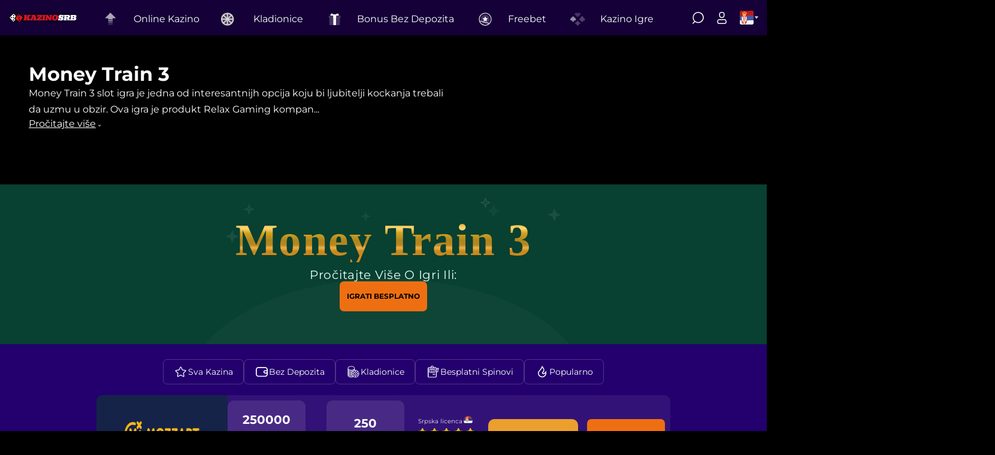

--- FILE ---
content_type: text/html; charset=UTF-8
request_url: https://www.kazinosrb.com/money-train-3
body_size: 41892
content:
<!DOCTYPE html>
<html lang="sr">
<head>
    <meta charset="UTF-8">
    <meta http-equiv="x-ua-compatible" content="ie=edge">
    <title>Max Win Neverovatnih 100000x | Igraj Money Train 3</title>
    <meta name="description" content="Besplatan spin, zanimljiva tematika i visok dobitak čeka one koji igraju Money Train 3 u kazinoSRB. Ne čekaj!">
    <link rel="canonical" href="https://www.kazinosrb.com/money-train-3">
    <meta property="og:type" content="article">
    <meta property="og:title" content="Max Win Neverovatnih 100000x | Igraj Money Train 3">
    <meta property="og:url" content="https://www.kazinosrb.com/money-train-3">
    <meta property="og:site_name" content="kazinosrb.com">
    <meta name="mobile-web-app-capable" content="yes">
    <meta property="og:description" content="Besplatan spin, zanimljiva tematika i visok dobitak čeka one koji igraju Money Train 3 u kazinoSRB. Ne čekaj!">
    <meta property="og:locale" content="sr_SR">
    <meta property="og:language" content="sr">
    <meta name="twitter:site" content="https://www.kazinosrb.com">
    <meta name="twitter:creator" content="kazinosrb.com">
    <meta name="twitter:card" content="summary_large_image">
    <meta name="twitter:title" content="Max Win Neverovatnih 100000x | Igraj Money Train 3">
    <meta name="twitter:description" content="Besplatan spin, zanimljiva tematika i visok dobitak čeka one koji igraju Money Train 3 u kazinoSRB. Ne čekaj!">
        <link rel="alternate" hreflang="sr" href="https://www.kazinosrb.com/money-train-3" title="sr">            <link rel="alternate" hreflang="x-default" href="https://www.kazinosrb.com/money-train-3" title="sr">        
    <link rel="icon" type="image/png" sizes="128x128" href="https://shared.kazinosrb.com/images/icons/kazinosrb.com/favicon-128x128.png">
    <link rel="icon" type="image/png" sizes="96x96" href="https://shared.kazinosrb.com/images/icons/kazinosrb.com/favicon-96x96.png">
    <link rel="icon" type="image/png" sizes="32x32" href="https://shared.kazinosrb.com/images/icons/kazinosrb.com/favicon-32x32.png">
    <link rel="icon" type="image/png" sizes="16x16" href="https://shared.kazinosrb.com/images/icons/kazinosrb.com/favicon-16x16.png">
    <link rel="icon" type="image/png" href="https://shared.kazinosrb.com/images/icons/kazinosrb.com/favicon-16x16.png">
    <meta name="format-detection" content="telephone=no">
    <meta name="msapplication-tap-highlight" content="no">
    <meta name="msapplication-navbutton-color" content="#027be3">
    <meta name="msapplication-TileColor" content="#027be3">
    <meta name="theme-color" content="#017aaf">
    <meta name="viewport" content="width=device-width, initial-scale=1">
    <link rel="preload" href="/fonts/Montserrat-Regular.woff2" as="font" type="font/woff2" crossOrigin="anonymous">
    <link rel="preload" href="/fonts/Montserrat-Italic.woff2" as="font" type="font/woff2" crossOrigin="anonymous">
    <link rel="preload" href="/fonts/Montserrat-Bold.woff2" as="font" type="font/woff2" crossOrigin="anonymous">
    <meta property="og:image" content="https://assets.kazinosrb.com/images/articles/desktop/1695220697.webp">
    <meta property="og:image:secure" content="https://assets.kazinosrb.com/images/articles/desktop/1695220697.webp">
    <meta property="twitter:image" content="https://assets.kazinosrb.com/images/articles/desktop/1695220697.webp">
    <meta name="robots" content="index, follow, max-image-preview:large, max-snippet:-1, max-video-preview:-1" >
    <meta name="last-modified" content="2024-10-29T15:15:45+02:00">
    <link rel="amphtml" href="https://www.kazinosrb.com/m/money-train-3">
    <script type="application/ld+json">
    {"@context":"https://schema.org","@graph":[{"@type": "Organization","@id": "https://www.kazinosrb.com/#organization","name": "kazinosrb.com","url": "https://www.kazinosrb.com","sameAs": [],"logo": {"@type": "ImageObject","@id": "https://www.kazinosrb.com/#logo","inLanguage": "sr_SR","url": "https://assets.kazinosrb.com/images/config/1700653754.svg","width": 133,"height": 57,"caption": "kazinosrb.com"},"image": {"@id": "https://www.kazinosrb.com/#logo"}},{"@type": "WebPage","@id": "https://www.kazinosrb.com/money-train-3#webpage","url": "https://www.kazinosrb.com/money-train-3","name": "Max Win Neverovatnih 100000x | Igraj Money Train 3","isPartOf": {"@id": "Https://www.kazinosrb.com/#website"},"primaryImageOfPage": {"@id": "https://assets.kazinosrb.com/images/articles/desktop/1695220697.webp/#primaryimage"},"datePublished": "2023-08-14T10:29:50+03:00","dateModified": "2024-10-29T15:15:45+02:00","description": "Besplatan spin, zanimljiva tematika i visok dobitak čeka one koji igraju Money Train 3 u kazinoSRB. Ne čekaj!","inLanguage": "sr_SR","potentialAction": [{"@type": "ReadAction","target": ["https://www.kazinosrb.com/money-train-3"]}]},{"@type": "BreadcrumbList","name": "BreadcrumbList","@id": "https://www.kazinosrb.com/money-train-3#breadcrumb","itemListElement": [{"@type": "ListItem","position": 1,"item":{"@id": "https://www.kazinosrb.com","name": "Home"}}
    ,{"@type": "ListItem","position": 2,"item":{"@id": "https://www.kazinosrb.com/money-train-3","name": "Money Train 3"}}]}
]}
    </script>
    <script type="application/ld+json">{"@context":"https://schema.org","@type":"FAQPage","mainEntity":[{"@type":"Question","name":"Da li Money Train 3 nudi bonus runde?","acceptedAnswer":{"@type":"Answer","text":"Da, i one su fenomenalne! Ispunjene su specijalnim bonus simbolima koji mogu uvećati vaš ulog i do 100k puta."}},{"@type":"Question","name":"Da li je Money Train 3 dostupan u Srbiji?","acceptedAnswer":{"@type":"Answer","text":"Da, ovu igru možete naći na mnogim kazino sajtovima u Srbiji. Na tim sajtovima možete pokupiti neke fenomenalne bonuse."}},{"@type":"Question","name":"Kakva je volatilnost Money Train 3 igre?","acceptedAnswer":{"@type":"Answer","text":"Volatilnost je, na osnovu svih parametara, naznačena kao izuzetno visoka."}}]}</script>            <link rel='preconnect' href='https://shared.kazinosrb.com'>
    <link rel='preconnect' href='https://assets.kazinosrb.com'>
    <link rel="preload" as="image" href="https://assets.kazinosrb.com/images/config/1700653754.svg">    
    <style>@font-face{font-family: 'Montserrat';src: url('/fonts/Montserrat-Regular.woff2') format('woff2'), url('/fonts/Montserrat-Regular.woff') format('woff');font-weight: normal;font-style: normal;font-display: swap;}@font-face{font-family: 'Montserrat';src: url('/fonts/Montserrat-Italic.woff2') format('woff2'), url('/fonts/Montserrat-Italic.woff') format('woff');font-weight: normal;font-style: italic;font-display: swap;}@font-face{font-family: 'Montserrat';src: url('/fonts/Montserrat-Bold.woff2') format('woff2'), url('/fonts/Montserrat-Bold.woff') format('woff');font-weight: bold;font-style: normal;font-display: swap;} .input, img{max-width: 100%}.button, .checkbox, .checkbox input, .modal-close, .navbar-burger, .navbar-item, .navbar-link, .table-nav .dropdown-item, a{cursor: pointer}#app, #header .navbar-dropdown .navbar-item, .content-wrapper, .content-wrapper-plinko, .hero, .modal, .table-content, .table-item-bonus > div, .table-item-rate, .table-wrapper, body, html{-webkit-box-orient: vertical;-webkit-box-direction: normal}:root{--white: #ffffff;--black: #000000;--primary: #23006D;--secondary: #250e54f2;--darken: #150037;--action: #EE6F12;--action-secondary: #EB9F2D;--font-color: #040404;--font-family: 'Montserrat'}button, html, input{line-height: 1.15}.breadcrumb, .button, .modal-close{-webkit-touch-callout: none;-webkit-user-select: none;-moz-user-select: none;-ms-user-select: none}.navbar-burger, button, input{font-family: inherit;margin: 0}button, h1, h2, h3, input{font-size: 100%}.breadcrumb a:hover, .button, .button:focus, .button:hover, .checkbox:hover, a:hover{text-decoration: underline}.button, .dropdown, .icon-text, .input, .modal-close{vertical-align: top}.navbar-brand .navbar-item:focus, .navbar-brand .navbar-item:hover, a{background-color: transparent}.article-cards > div span, .breadcrumb, .button, .table-item-action a, a.dropdown-item{white-space: nowrap}button, hr, input{overflow: visible}[type=checkbox]{-webkit-box-sizing: border-box;box-sizing: border-box;padding: 0}hr{-webkit-box-sizing: content-box;box-sizing: content-box}a{color: #1601fa;text-decoration: none;}b{font-weight: 600}body, h1, h2, h3{font-weight: 400}img{border-style: none;height: auto}button{text-transform: none;-webkit-appearance: button}button::-moz-focus-inner{border-style: none;padding: 0}button:-moz-focusring{outline: ButtonText dotted 1px}::-webkit-file-upload-button{-webkit-appearance: button;font: inherit}.button, .input, .modal-close, .navbar-burger{-moz-appearance: none;-webkit-appearance: none}.button, .input{-webkit-box-align: center;-ms-flex-align: center;align-items: center;border: 1px solid transparent;border-radius: 4px;-webkit-box-shadow: none;box-shadow: none;display: -webkit-inline-box;display: -ms-inline-flexbox;display: inline-flex;font-size: 1rem;height: 2.5em;-webkit-box-pack: start;-ms-flex-pack: start;justify-content: flex-start;line-height: 1.5;padding-bottom: calc(.5em - 1px);padding-left: calc(.75em - 1px);padding-right: calc(.75em - 1px);padding-top: calc(.5em - 1px);position: relative}#content p, .dropdown.is-hoverable:hover .dropdown-menu, .is-active, footer, header, hr, section{display: block}.button:active, .button:focus, .input:active, .input:focus{outline: 0}.primary-button{border-radius: 7px;border: none;background: var(--action);font-weight: 600;font-variation-settings: 'wght' 700;padding: 16px 12px;cursor:pointer;z-index:29;}.secondary-button{border: none;border-radius: 10px;background: var(--action-secondary);padding: 16px 16px;font-weight: 600;cursor: pointer;text-transform:uppercase;z-index:29;}.button, html{background-color: #fff}.navbar-burger{appearance: none;font-size: 1em;padding: 0}/*! minireset.css v0.0.6 | MIT License | github.com/jgthms/minireset.css */body, h1, h2, h3, hr, html, iframe, li, p, ul{margin: 0;padding: 0}ul{list-style: none}html{-webkit-text-size-adjust: 100%;-webkit-box-sizing: border-box;box-sizing: border-box;font-size: 16px;-moz-osx-font-smoothing: grayscale;-webkit-font-smoothing: antialiased;min-width: 300px;overflow-x: hidden;overflow-y: scroll;text-rendering: optimizeLegibility;-moz-text-size-adjust: 100%;-ms-text-size-adjust: 100%;text-size-adjust: 100%}a.dropdown-item:hover, hr{background-color: #f5f5f5}#app, #footer, #preloader, body, html{background: var(--black)}*, ::after, ::before{-webkit-box-sizing: inherit;box-sizing: inherit}iframe{border: 0} iframe.iframe-plinko{height: 61vh;}body, button, input{font-family: BlinkMacSystemFont, -apple-system, "Segoe UI", Roboto, Oxygen, Ubuntu, Cantarell, "Fira Sans", "Droid Sans", "Helvetica Neue", Helvetica, Arial, sans-serif}body{color: var(--font-color);font-size: 1em;line-height: 1.5}hr{border: none;margin: 1.5rem 0;height: 1px;background: rgba(0, 0, 0, .1)}.dropdown-content, .input{background-color: #fff;border-radius: 4px}input[type=checkbox]{vertical-align: baseline}span{font-style: inherit;font-weight: inherit}.button{border-width: 1px;-webkit-box-pack: center;-ms-flex-pack: center;justify-content: center;padding-bottom: calc(.5em - 1px);padding-left: 1em;padding-right: 1em;padding-top: calc(.5em - 1px);text-align: center}.input, .title{color: #363636}.subtitle, .title{word-break: break-word}.title{font-size: 2rem;font-weight: 600;line-height: 1.125}.input{-webkit-box-shadow: inset 0 .0625em .125em rgba(10, 10, 10, .05);box-shadow: inset 0 .0625em .125em rgba(10, 10, 10, .05);width: 100%}#preloader, .modal{-webkit-box-align: center}.dropdown{display: -webkit-inline-box;display: -ms-inline-flexbox;display: inline-flex;position: relative}.dropdown-menu{display: none;left: 0;min-width: 12rem;padding-top: 4px;position: absolute;top: 100%;z-index: 20}@media screen and (min-width: 769px){.modal-content{margin: 0 auto;max-height: calc(100vh - 40px);width: 640px}}.modal-close{background: 0 0;height: 40px;position: fixed;right: 20px;top: 20px;width: 40px}.navbar{background-color: #fff;min-height: 3.25rem;position: relative;z-index: 30}.navbar-brand{-webkit-box-align: stretch;-ms-flex-align: stretch;align-items: stretch;display: -webkit-box;display: -ms-flexbox;display: flex;-ms-flex-negative: 0;flex-shrink: 0;min-height: 3.25rem}.navbar-burger{color: #4a4a4a;-moz-appearance: none;-webkit-appearance: none;appearance: none;background: 0 0;border: none;display: block;height: 3.25rem;position: relative;width: 3.25rem;margin-left: auto}.navbar-burger span{background-color: currentColor;display: block;height: 1px;left: calc(50% - 8px);position: absolute;-webkit-transform-origin: center;-ms-transform-origin: center;transform-origin: center;-webkit-transition-duration: 86ms;-o-transition-duration: 86ms;transition-duration: 86ms;-webkit-transition-property: background-color, opacity, -webkit-transform;-o-transition-property: background-color, opacity, transform;transition-property: background-color, opacity, transform, -webkit-transform;-webkit-transition-timing-function: ease-out;-o-transition-timing-function: ease-out;transition-timing-function: ease-out;width: 16px}#header .navbar-link:after, #preloader, .faq-item input, .footer-logos .input button svg, .inner-hero-wrapper > div a svg, .navbar-menu{display: none}.navbar-burger span:first-child{top: calc(50% - 6px)}.navbar-burger span:nth-child(2){top: calc(50% - 1px)}.navbar-burger span:nth-child(3){top: calc(50% + 4px)}.navbar-burger:hover{background-color: rgba(0, 0, 0, .05)}.navbar-item, .navbar-link{color: #4a4a4a;display: block;line-height: 1.5;padding: .5rem .75rem;position: relative}.navbar-item:focus, .navbar-item:focus-within, .navbar-item:hover, .navbar-link:focus, .navbar-link:focus-within, .navbar-link:hover{background-color: #fafafa;color: #485fc7}.navbar-item{-webkit-box-flex: 0;-ms-flex-positive: 0;flex-grow: 0;-ms-flex-negative: 0;flex-shrink: 0}.navbar-item.has-dropdown{padding: 0}.navbar-link:not(.is-arrowless){padding-right: 2.5em}.navbar-link:not(.is-arrowless)::after{border-color: #485fc7;margin-top: -.375em;right: 1.125em}.navbar-dropdown{font-size: .875rem;padding-bottom: .5rem;padding-top: .5rem}.navbar-dropdown .navbar-item{padding-left: 1.5rem;padding-right: 1.5rem}@media screen and (max-width: 1023px){.navbar-brand .navbar-item, .navbar-item, .navbar-item.has-dropdown, a.navbar-link{-webkit-box-align: center;-ms-flex-align: center;align-items: center;justify-content: center;display: -webkit-box;display: -ms-flexbox;display: flex} .navbar-link::after{display: none} .navbar-menu{background-color: #fff;-webkit-box-shadow: 0 8px 16px rgba(10, 10, 10, .1);box-shadow: 0 8px 16px rgba(10, 10, 10, .1);padding: .5rem 0}}@media screen and (min-width: 1024px){.table-item > .table-item-bonus div{min-width:130px;max-width:130px;}.casino-page-table .table-item-bonus>div{max-width:100%}.casino-page-table .table-item-action a{max-width:100%}.table-item-action a{min-width:130px;max-width:130px;} .navbar, .navbar-end, .navbar-item, .navbar-link, .navbar-menu, .navbar-start{-webkit-box-align: center;-ms-flex-align: center;align-items: center;display: -webkit-box;display: -ms-flexbox;display: flex} .navbar{min-height: 3.25rem} .navbar-burger{display: none} .navbar-item.has-dropdown{-webkit-box-align: center;-ms-flex-align: center;align-items: center} .navbar-item.is-hoverable:focus .navbar-dropdown, .navbar-item.is-hoverable:focus-within .navbar-dropdown, .navbar-item.is-hoverable:hover .navbar-dropdown{display: block} .navbar-menu{-webkit-box-flex: 1;-ms-flex-positive: 1;flex-grow: 1;-ms-flex-negative: 0;flex-shrink: 0} .navbar-start{-webkit-box-pack: start;-ms-flex-pack: start;justify-content: flex-start;margin-right: auto} .navbar-end{-webkit-box-pack: end;-ms-flex-pack: end;justify-content: flex-end;margin-left: auto} .navbar-dropdown{background-color: #fff;border-bottom-left-radius: 6px;border-bottom-right-radius: 6px;border-top: 2px solid #dbdbdb;-webkit-box-shadow: 0 8px 8px rgba(10, 10, 10, .1);box-shadow: 0 8px 8px rgba(10, 10, 10, .1);display: none;font-size: .875rem;left: 0;min-width: 100%;position: absolute;top: 100%;z-index: 20} .navbar-dropdown .navbar-item{padding: .375rem 3rem .375rem 1rem;white-space: nowrap} .navbar-dropdown .navbar-item:focus, .navbar-dropdown .navbar-item:hover{background-color: #f5f5f5;color: #0a0a0a} .navbar-item.is-active:not(:focus):not(:hover), .navbar-link.is-active:not(:focus):not(:hover){background-color: transparent} .navbar-item.has-dropdown:focus .navbar-link, .navbar-item.has-dropdown:hover .navbar-link{background-color: #fafafa}}#header .navbar-item, #header .navbar-link, nav.breadcrumb a{color: var(--white)}.column{display: block;-ms-flex-preferred-size: 0;flex-basis: 0;-webkit-box-flex: 1;-ms-flex-positive: 1;flex-grow: 1;-ms-flex-negative: 1;flex-shrink: 1;padding: .75rem}#app, #header .navbar-link span, .content-wrapper, .content-wrapper-plinko, .hero, .profile-header > div, .profile-sidebar a, .profile-wrapper, .table-item, .table-item-action, .table-item-bonus, .table-item-bonus > div, .table-item-img, .table-nav, .table-nav .dropdown-trigger button, body, html{display: -webkit-box;display: -ms-flexbox}.columns{margin-left: -.75rem;margin-right: -.75rem;margin-top: -.75rem}#header .navbar, .hero-body{max-width: 1440px;margin: 0 auto;}.columns:not(:last-child){margin-bottom: calc(1.5rem - .75rem)}.has-text-centered{text-align: center !important}.has-text-left{text-align: left !important}.primary-button, .secondary-button{position: relative;text-decoration: none;text-align: center;font-size: 12px;color: var(--black);outline: 0}.has-text-weight-medium{font-weight: 500 !important}.hero{-webkit-box-align: stretch;-ms-flex-align: stretch;align-items: stretch;display: flex;-ms-flex-direction: column;flex-direction: column;-webkit-box-pack: justify;-ms-flex-pack: justify;justify-content: space-between}.hero-body{-webkit-box-flex: 1;-ms-flex-positive: 1;flex-grow: 1;-ms-flex-negative: 0;flex-shrink: 0;padding: 3rem 1.5rem;position: relative;width: 100%;min-height:250px;}#app{padding-top: 58px}#app, body, html{font-family: var(--font-family);-ms-flex-direction: column;flex-direction: column;width: 100%;display: flex;height: 100%;scroll-behavior: smooth;min-height: 100vh}#header.fixed, #preloader{position: fixed;width: 100vw;top: 0;left: 0}#preloader{height: 100vh;-ms-flex-align: center;align-items: center;-webkit-box-pack: center;-ms-flex-pack: center;justify-content: center;z-index: 99999}#header, #header .navbar{background: var(--darken)}#header .navbar-end .buttons > .button{-webkit-box-shadow: none !important;box-shadow: none !important}#header .navbar-link:not(.is-arrowless){padding: .5rem .75rem;}#header.fixed{-webkit-box-shadow: .1em .1em .5em #00000066;box-shadow: .1em .1em .5em #00000066;z-index: 2;height: -webkit-fit-content;height: -moz-fit-content;height: fit-content;z-index:31;}#header{-webkit-box-shadow: .2em .25em .75em #0000002b;box-shadow: .2em .25em .75em #0000002b}#header .navbar{gap: 115px}#header .navbar-brand svg{max-width: 100px;margin-bottom: 7px;height: 35px}#header .navbar-menu .navbar-start svg{width: 32px;height: 32px;margin-right: 10px}#header .navbar-menu .navbar-start > .navbar-item.has-dropdown > .navbar-link{padding-top: 12px}.navbar-dropdown .navbar-item:focus, .navbar-dropdown .navbar-item:hover, .navbar-item.has-dropdown:focus .navbar-link, .navbar-item.has-dropdown:hover .navbar-link, .navbar-item:focus, .navbar-item:focus-within, .navbar-item:hover, .navbar-link:focus, .navbar-link:focus-within, .navbar-link:hover{background: var(--darken);-webkit-transition: .12s ease-in;-o-transition: .12s ease-in;transition: .12s ease-in;color: var(--white)}#header .navbar-burger span{-webkit-transition: .25s ease-out;-o-transition: .25s ease-out;transition: .25s ease-out}#header .navbar-link span{display: flex;font-size: 15.5px;text-transform:capitalize;-webkit-box-align: center;-ms-flex-align: center;align-items: center}#header .navbar-dropdown .navbar-item, .table-wrapper{-ms-flex-direction: column;display: -webkit-box;display: -ms-flexbox}#header .navbar-dropdown{border-radius: 5px;border: 1px solid rgba(255, 255, 255, .15);background: var(--secondary);-webkit-backdrop-filter: blur(15px);backdrop-filter: blur(15px);min-width: 200px;padding: 0}#header .navbar-end .buttons > .button{background: 0 0;padding: .5em .5em 1em;border: 0;margin: 0}#header .navbar-dropdown .navbar-item div{display: flex;flex-direction: column;padding: .675rem 1rem;width: 100%;transition: .25s ease-out;gap: 5px;background: #ffffff17}#header .navbar-dropdown .navbar-item > div{transform: scaleY(1);transform-origin: top;height: 0;opacity: 0;padding: 0;white-space: initial;font-size: .92em}#header .navbar-dropdown .navbar-item div a{transition: .15s ease-out;text-decoration: none;color: #fff}#header .navbar-dropdown .navbar-item div a:hover{color: var(--action)}#header .navbar-dropdown .navbar-item:hover > div{transform: scaleY(1);padding: .675rem 1rem;opacity: 1;height: 100%}#header .navbar-dropdown .navbar-item span{display: flex;justify-content: space-between}#header .navbar-end .buttons > .button svg{margin: 0;width: 24px;height: 24px}#header .navbar-dropdown .navbar-item{border-bottom: 1px solid rgba(255, 255, 255, .06);display: flex;flex-direction: column;padding: 0;-webkit-box-align: start;-ms-flex-align: start;align-items: flex-start}#header .navbar-dropdown .navbar-item span{padding: .375rem 1rem;width: 100%;display: -webkit-box;align-items: center;display: -ms-flexbox;display: flex;-webkit-box-pack: justify;-ms-flex-pack: justify;justify-content: space-between}#header .navbar-burger{height: auto}#header .navbar-dropdown .navbar-item:hover > span svg, .table-nav-wrapper:hover .dropdown-trigger button svg:last-child{-webkit-transform: rotate(180deg) translateY(1px);-ms-transform: rotate(180deg) translateY(1px);transform: rotate(180deg) translateY(1px)}@media (max-width: 1240px){#header .navbar{gap: 35px}}@media (max-width: 1100px) and (min-width: 1024px){#header .navbar{gap: 0}}#header .language{margin-left: .6em}#header .language button.button{gap: 6px}#header .language .dropdown-menu{right: 15px}.language .dropdown-menu{min-width: 100%;left: auto}.language .dropdown-menu svg, .profile h1{margin: 0}.hero-body > img{height: auto;position: absolute;z-index: 0;top: 0;left: 0;width: 100%}.hero-body h1, .hero-body p{position: relative;z-index: 1;color: var(--white)}.hero .subtitle{max-width: 60%}@media (max-width: 1024px){#header .navbar-dropdown{border: none;padding: 10px 0;background: 0 0;width: 100%} #header .navbar-item.has-dropdown .navbar-dropdown{display: none} #header .navbar-item.has-dropdown:hover .navbar-dropdown{display: flex;display: -webkit-box !important;display: -ms-flexbox !important;-webkit-box-orient: vertical;-webkit-box-direction: normal;-ms-flex-direction: column;flex-direction: column} #header .navbar-menu{background: #00000047;background: 0 0} #header .navbar-link{-webkit-box-orient: vertical;-webkit-box-direction: normal;-ms-flex-direction: column;flex-direction: column;-webkit-box-align: start;-ms-flex-align: start;align-items: flex-start} .navbar-item, a.navbar-link{display: -webkit-box;display: -ms-flexbox;display: flex;-webkit-box-align: center;-ms-flex-align: center;align-items: center} .hero-body > img{-webkit-filter: opacity(0.5);filter: opacity(.5);top: 0;right: -11em;width: auto;height: 100%}}@media (max-width: 836px){.hero .subtitle{max-width: 100%} .hero-body > img{-webkit-filter: opacity(0.5) blur(22px);filter: opacity(.5) blur(22px);top: 0;right: 0;width: auto;height: 100%;-o-object-fit: cover;object-fit: cover}}#table{padding-left: 20px;background-color: var(--primary);padding-right: 20px}.table-wrapper{max-width: 958px;margin: 13px auto 0;display: flex;flex-direction: column}.table-content{display: -webkit-box;display: -ms-flexbox;display: flex;gap: 11px;margin-bottom: 50px;margin-top: 10px;-ms-flex-direction: column;flex-direction: column}.table-item{display: flex;-webkit-transition: .15s ease-in-out;-o-transition: .15s ease-in-out;transition: .15s ease-in-out;min-height: 100px;position: relative;user-select: none;overflow: hidden;-webkit-box-pack: justify;-ms-flex-pack: justify;justify-content: space-between;gap: 9px;border-radius: 10px;background: rgba(255, 255, 255, .07)}.table-item:hover{-webkit-box-shadow: 0 0 1em rgb(0 0 0 / 15%);box-shadow: 0 0 1em rgb(0 0 0 / 15%)}.table-item > div, .table-nav .dropdown-trigger, .table-nav .dropdown-trigger button, .table-nav-wrapper{width: 100%}.table-item .table-item-img{width: 60%;min-width: 195px;}.profile-logout svg, .table-item-rate svg{width: 20px;height: 20px}.table-item-action a:first-child{font-size: 12px;text-align: center}.table-item-action{gap: 18px;display: flex;margin-right: 9px;-webkit-box-pack: justify;-ms-flex-pack: justify;justify-content: space-between;-webkit-box-align: center;-ms-flex-align: center;align-items: center}.table-item-rate{display: -webkit-box;display: -ms-flexbox;display: flex;-ms-flex-direction: column;flex-direction: column;-webkit-box-pack: center;-ms-flex-pack: center;justify-content: center;-webkit-box-align: center;-ms-flex-align: center;align-items: center;color: #debd11;text-align: center}.table-item > div.table-item-rate{width: -webkit-fit-content !important;width: -moz-fit-content !important;width: fit-content !important;padding: 0 20px;gap: 6px;-ms-flex-wrap: nowrap;flex-wrap: nowrap}.table-item-rate span{color: rgba(255, 255, 255, .5)}.table-item > .table-item-bonus{width: 100%;}.table-item-bonus{margin-top: 9px;margin-bottom: 9px;display: flex;gap: 9px;-webkit-box-pack: justify;-ms-flex-pack: justify;justify-content: space-between}.table-item-bonus > div{width: 100%;border-radius: 10px;background: rgba(255, 255, 255, .1);display: flex;-ms-flex-direction: column;flex-direction: column;-webkit-box-pack: center;-ms-flex-pack: center;justify-content: center;-webkit-box-align: center;-ms-flex-align: center;align-items: center;text-align: center;color: #fff;padding: 17px;gap: 2px}.table-item-bonus > div span{opacity: .5;font-weight: 700;font-size: 12px}.table-item-bonus > .first-two b{font-size: 35px}.table-item-bonus > div b{font-size: 20px}.table-item-img img{width: 130px;height: fit-content;}.table-item-img{display: flex;-webkit-box-pack: center;-ms-flex-pack: center;justify-content: center;-webkit-box-align: center;-ms-flex-align: center;align-items: center;padding: 17px 30px}.table-bonus{display: -webkit-box;display: -ms-flexbox;display: flex;-webkit-box-align: center;-ms-flex-align: center;align-items: center;padding: 9px}.table-bonus span{color: #fff;font-weight: 600;max-width: 45%}.table-bonus img{width: 80px;margin-left: 30px}.table-nav{display: flex;user-select: none;padding: 0 15px;width: 100%}.author-preview-title button svg, .profile-bonus-content h2 svg, .table-nav #dropdown-menu-table .dropdown-content div svg, .table-nav .dropdown-trigger button svg{width: 24px;height: 24px}.table-nav #dropdown-menu-table .dropdown-content div.active{border-color: #ffffff96;-webkit-box-shadow: .1em .1em 14px #ffffff1c;box-shadow: .1em .1em 14px #ffffff1c;background: #ffffff0d;text-transform: capitalize;}.table-nav .dropdown-trigger button{display: flex;color: #fff;font-weight: 400;border-color: #ffffff25;background: #23006d;-webkit-box-align: start;-ms-flex-align: start;align-items: flex-start;gap: 10px;text-align: left;-webkit-box-pack: start;-ms-flex-pack: start;justify-content: flex-start;padding-top: .7em;padding-bottom: .7em;height: fit-content;border-radius: 7px}.table-nav .dropdown-trigger button svg:last-child{position: absolute;right: 10px;top: calc(50% - 2.5px)}#content{width: 100%;background: #f6f6f6}.content-wrapper{padding: 10px 0;margin: 0 auto;max-width: 958px;gap: 15px;display: flex;-ms-flex-direction: column;flex-direction: column;height: 100%}@media (max-width: 1024px){.table-item > div.table-item-rate div:first-child{background: #ffffff15;border-top-right-radius: 10px;border-bottom-left-radius: 10px;gap: 3px;padding: 5px} .footer-logos .input button span, .table-item > div.table-item-rate div:nth-child(2){display: none} .table-item > div.table-item-rate{position: absolute;right: 0;padding: 0;top: 0} #dropdown-menu-table, .article-cards > div, .game-frame > div, .positive-negative > div > div, .table-item .table-item-img, .table-item.table-bonus, .table-item > div.table-item-action a{width: 100%} .table-content{-webkit-box-orient: horizontal;-webkit-box-direction: normal;-ms-flex-direction: row;flex-direction: row;-ms-flex-item-align: center;-ms-grid-row-align: center;align-self: center;-ms-flex-wrap: wrap;flex-wrap: wrap;padding: 0 15px} #footer .columns, .bd-footer-link, .table-item, .table-item > div.table-item-action{-webkit-box-orient: vertical;-webkit-box-direction: normal} .table-bonus img{margin-left: 0;width: 110px} .table-bonus span{text-align: center} .table-item{-ms-flex-direction: column;flex-direction: column;overflow: unset;width: calc(50% - 5.5px);min-height: auto;-webkit-box-align: center;-ms-flex-align: center;align-items: center} .table-item div.table-item-bonus{margin: 0 9px;width: -webkit-fill-available} .table-item-img{border-top-left-radius: 10px;border-top-right-radius: 10px;min-height: 200px} .table-item > div.table-item-action{-ms-flex-direction: column;flex-direction: column;margin: 0 9px 9px;width: -webkit-fill-available;gap: 10px} .table-nav #dropdown-menu-table .dropdown-content div.active{-webkit-box-shadow: unset;box-shadow: unset} .dropdown-content{width: 100%;background: var(--darken);-webkit-backdrop-filter: blur(9px);backdrop-filter: blur(9px)} .table-nav .dropdown-item{color: #fff;display: -webkit-box;display: -ms-flexbox;display: flex;-webkit-box-align: center;-ms-flex-align: center;align-items: center;gap: 6px;padding-top: 10px;padding-bottom: 10px} .bd-footer-link, .footer-logos .group, .footer-logos .input button svg{display: -webkit-box;display: -ms-flexbox} .table-nav .dropdown-item:hover{background: #ffffff2e} .content-wrapper{padding: 0 25px;}@media (max-width: 819px){iframe.iframe-plinko{height: 400px;}} .game-frame-source{min-height: 350px} .game-frame{flex-direction: column;gap: 0} .articles-grid > a{max-width: calc(50% - 10px)} #article-hero > div{font-size: 25px} .bd-footer-link{-ms-flex-direction: column;flex-direction: column;display: flex} .footer-logos .input button{padding: 7px} .footer-logos .input button svg{display: flex;width: 24px;height: 24px} .footer-logos img{height: 20px} .footer-logos{gap: 20px} .footer-logos .group{display: flex;-ms-flex-wrap: nowrap;flex-wrap: nowrap;gap: 25px} #footer .columns{-ms-flex-direction: column;flex-direction: column} #footer .column.links{margin-left: 0;width: 100%}}.profile-games:before, .profile-sidebar:before{content: '';top: 0;width: 100vw;position: absolute}@media (max-width: 640px){.author-preview, .author-preview-title, .footer-logos, .profile-games div:first-child, .table-content{-webkit-box-orient: vertical;-webkit-box-direction: normal}#footer .column.links{text-align:center}.social a{display:none;}.column.links b{display:block} .hero-body > img{-webkit-filter: opacity(0.25) blur(22px);filter: opacity(.25) blur(22px)} .table-item{width: 100%;-webkit-box-shadow: .5em .5em .85em #0000002b;box-shadow: .5em .5em .85em #0000002b} .table-content{width: 100%;-ms-flex-direction: column;flex-direction: column;-ms-flex-wrap: nowrap;flex-wrap: nowrap;padding:0;}.table-nav{padding:0;} .partners > div img{width: calc(50% - 25px)} .article-cards{display: -webkit-box;display: -ms-flexbox;display: flex;-ms-flex-wrap: wrap;flex-wrap: wrap} .articles-grid{row-gap: 20px} .articles-grid > a{max-width: 100%} .footer-logos .input, .footer-logos .input input{width: 100%;padding-right: 0} .footer-logos, .profile-games div:first-child{-ms-flex-direction: column;flex-direction: column} .footer-logos .group{width: 100%;-ms-flex-pack: distribute;justify-content: space-around;margin: 25px 0 0} .profile-header > div > div > span{display: none} .profile-games div:first-child h3{font-size: 20px} .profile-games div:first-child span{font-size: 13px} .profile-bonuses > div, .profile-games div:last-child a{width: 100%}.modal{width:100%}}.modal-backdrop.show{opacity: 1;visibility: visible;}nav .is-active{display: block}.games-slider{display: flex;position: relative;flex-direction: column;background: #DADDE7;gap: 10px;padding:20px;margin-top:-15px;}.games-slider-bg{position: absolute;width: 100%;height: 100%;z-index: -1;box-shadow: 0 0 0 100vmax #DADDE7;clip-path: inset(0 -100vmax);left: 0;}.games-slider-title{color: #1D1D2B;padding-top: 30px;font-size: 30px}.games-slider > span{color: #1D1D2B;margin-bottom: 15px;font-size: 17px}.games-slider-button{border: solid #B8B7CD 1px;margin-bottom: 35px;background: none;color: #B8B7CD;cursor: pointer;align-self: center;border-radius: 7px;width: fit-content;margin-top: 20px;position: relative;transition: .25s;padding: 10px 35px}.games-slider-button:hover{color: black;border-color: black}.games-slider-wrapper{display: flex;gap: 25px}.games-slider-item{display: flex;position: relative;cursor: pointer;flex-direction: column;}.lv-top-list{display:flex;flex-wrap: wrap;gap:40px;}.top-wrapper{flex: 1 0 calc(25% - 40px);max-width: calc(25% - 40px);box-sizing: border-box;}.top-wrapper img{width: 100%;transition: .25s;height: 150px;border-radius: 10px;overflow: hidden;object-fit: contain} .blackjack-banner{display: flex;position: relative;padding: 55px 130px;width: 100%;align-items: center;justify-content: center;gap: 20px;flex-direction: column;color: #E2FFF7;} .blackjack-banner div{font-family: Roboto Slab;font-size: 75px;text-align: center;font-weight: 700;line-height: 1em;letter-spacing: 1.5px;background: linear-gradient(180deg, #EBA741 0%, #E0A52E 13.03%, #FFD978 24.26%, #D6A31F 35.04%, #AE861F 51.66%, #BB871E 61.54%, #EBB34B 67.83%, #C7881D 75.47%, #D28A1C 86.25%);background-clip: text;-webkit-background-clip: text;-webkit-text-fill-color: transparent;text-transform:capitalize;} .blackjack-banner span{color: #E2FFF7;text-align: center;margin-top: 0.5em;font-family: Montserrat;text-transform:capitalize;font-size: 20px;line-height: 1.1em;font-weight: 400;letter-spacing: 0.7px;} .blackjack-banner button:hover{background: rgba(255, 255, 255, 0.20);} span.bg-blackjack{position: absolute;width: 100%;height: 100%;z-index: -1;box-shadow: 0 0 0 100vmax #084031;clip-path: inset(0 -100vmax);left: 0;} .blackjack-banner button{border-radius: 12px;border: 1px solid #FFF;transition: .15s;background: rgba(255, 255, 255, 0.10);color: white;outline: none;padding: 20px;color: #FFF;font-family: Montserrat;font-size: 15px;font-weight: 700;margin-top: 25px;cursor: pointer;z-index: 1;letter-spacing: 0.48px;} .blackjack-banner svg{position: absolute;bottom: 0;left: 0;width: 100%;height: 100%;z-index: 0} @media screen and (min-height: 900px){.iframe-plinko{min-height: 555px;}} @media screen and (min-width: 1024px){.iframe-plinko{min-height: 555px;}}.contentTableWrapper.open #contentTableButton:after{rotate: -135deg;}.contentTableWrapper.open #contentTable{display: block;padding: 1rem;}#contentTableButton{width: 100%;background: #f6f6f6;border-bottom: 2px solid #23006d;border-radius: unset;position: relative;}#contentTableButton svg{position: absolute;margin: -10px 0 0 -40px;}#contentTableButton:after{content: "";border: solid var(--black);border-width: 0 3px 3px 0;display: inline-block;padding: 3px;rotate: 45deg;}#contentTable{display: none;}#contentTable a{color: #312c2c;text-transform:capitalize;}#contentTable li{border-bottom: 1px solid #707070;padding: 10px;list-style-position: inside;}#contentTable li::marker{color: #23006d;}#contentTable li:last-child{border-bottom: unset;}amp-img{max-width: 100%;}amp-img.license{margin-left:5px;}amp-img.payment-img{height:30px;}.licensediv{display: block;width: 20px;height: 20px;}.license{width:15px;height:15px;border-radius: 50%;overflow: hidden;}.licensep{color: #e5e5ec;font-size: 10px;}.licensed{display: flex;align-items: center;}.navbar-mobile-button{margin: 7px 0 0;padding: 0 7px;overflow: hidden;height: 32px;color: var(--white);}.navbar-mobile-button svg{width: 24px;} .navbar-burger{margin: 0 1rem 0 0;min-height: 3.25rem;max-height: 3.25rem;} .navbar-brand{align-items: center;} .navbar-brand .navbar-item{margin: 0 auto;} @media screen and (min-width: 1024px){.navbar-mobile-button{display: none;}} @media screen and (max-width: 1023px){.navbar-brand{padding: 0 1rem 0 0;}}.language svg.flag{width: 23px;height: 23px;border-radius: 3px;}.language svg.arrow{width: 10px;height: 5px;} .navbar-burger.is-active span{top: 50%;} .navbar-burger.is-active span:first-child{transform: rotate(45deg);} .navbar-burger.is-active span:nth-child(2){display: none;} .navbar-burger.is-active span:nth-child(3){transform: rotate(-45deg);} @media screen and (max-width: 1023px){#header .navbar, #header{background: transparent;} #header #navMenu .navbar-item{justify-content: start;border-bottom: 2px solid var(--secondary);width: 95%;} #header #navMenu .navbar-end .navbar-item{border-bottom: none;justify-content: center;} #header #navMenu{background: var(--darken);border-bottom-right-radius: 10px;} #navMenu .navbar-link{width: 100%;} #navMenu .navbar-item.is-hoverable .navbar-link .navbar-link{padding-left: 40px;} #navMenu .navbar-item.is-hoverable .navbar-link .navbar-link:first-child{padding-left: .75rem;} #navMenu .navbar-link svg{position: absolute;} .navbar-brand{background: var(--darken);} #header .navbar-item .buttons{gap: 1rem;} #header .navbar-item .dropdown-toggle{content: "";position: absolute;width: 32px;cursor: pointer;right: 16px;top: 16px;height: 32px;} #header .navbar-item .dropdown-toggle::before, #header .navbar-item .dropdown-toggle::after{position: absolute;top: 16px;content: "";padding: 1px 6px;background: var(--white);transition: transform .5s ease-out;} #header .navbar-item .dropdown-toggle::before{transform: rotate(45deg);left: 8px;} #header .navbar-item .dropdown-toggle::after{transform: rotate(-45deg);left: 16px;} #header .dropdown-open .dropdown-toggle::before{transform: rotate(-45deg);} #header .navbar-item .dropdown-open .navbar-dropdown{display: flex;flex-direction: column;} #header .dropdown-open .dropdown-toggle::after{transform: rotate(45deg);} #header .navbar-dropdown{padding-left: 2rem;}}.inner-hero-wrapper > div .input, .language button.button{-webkit-box-shadow: none;box-shadow: none;background: 0 0;border: none;padding: 0}</style>
</head>
<body id="website">
    <!-- Google Tag Manager (noscript) -->
    <noscript><iframe src="https://www.googletagmanager.com/ns.html?id=GTM-PCVBXBD"
                      height="0" width="0" style="display:none;visibility:hidden"></iframe></noscript>
    <!-- End Google Tag Manager (noscript) -->
    <div id="app">
    <header id="header" class="fixed">
    <nav aria-label="main navigation" class="navbar">
        <div class="navbar-brand">
            <a role="button" aria-label="menu" aria-expanded="false" href="#" data-target="navMenu" class="navbar-burger">
                <span aria-hidden="true"></span>
                <span aria-hidden="true"></span>
                <span aria-hidden="true"></span>
            </a>
            <a href="/bonus-bez-depozita" class="navbar-mobile-button">
                🎁
            </a>
            <a href="/" class="navbar-item">
                <img class="img-fluid header-logo" decoding="async" id="logo" width="133" height="57" loading="lazy" src="https://assets.kazinosrb.com/images/config/1700653754.svg" alt="site logo">
            </a>
            <a href="/search-by-name" aria-label="Search" class="navbar-mobile-button">
                <svg width="24" height="24" viewBox="0 0 24 24">
                    <path fill-rule="evenodd" clip-rule="evenodd" d="M4.06176 7.66945C5.48796 4.24481 8.82961 2.01016 12.5393 2.00025C16.5375 1.9792 20.0926 4.54018 21.339 8.33922C22.5853 12.1383 21.2381 16.3075 18.0044 18.6589C14.7707 21.0104 10.3893 21.0069 7.15934 18.6503L4.27934 21.5303C3.98652 21.8227 3.51216 21.8227 3.21934 21.5303C2.92689 21.2374 2.92689 20.7631 3.21934 20.4703L6.00934 17.6803C3.40324 15.0401 2.63556 11.0941 4.06176 7.66945ZM5.39891 14.1692C6.59638 17.0549 9.41508 18.9343 12.5393 18.9303V18.8903C16.7796 18.8848 20.2219 15.4605 20.2493 11.2203C20.2534 8.09599 18.374 5.27729 15.4883 4.07982C12.6026 2.88235 9.27967 3.5422 7.07048 5.75139C4.86129 7.96058 4.20144 11.2835 5.39891 14.1692Z" fill="white"></path>
                </svg>
            </a>
        </div>
        <div id="navMenu" class="navbar-menu">
            <div class="navbar-start">
                <div class="navbar-item has-dropdown is-hoverable">
                    <div class="navbar-link"><span>
                <svg> <use
                xlink:href="/images/icons-templates.svg#bulk/bets"></use> </svg>
                       <a class="navbar-link"
                          href="/"> Online Kazino </a> </span>
                        <div class="dropdown-toggle"></div>
                        <div class="navbar-dropdown">
                            <a href="/kripto-kazino"
                               class="navbar-item"> <span> Kripto Kazino <!----> </span>
                                <!----> </a>
                            <a href="/nova-kazina"
                               class="navbar-item"> <span> Nova Kazina <!----> </span>
                                <!----> </a>
                            <a href="/inostrana-kazina" class="navbar-item"> <span> Inostrana Kazina
                                <!----> </span> <!----> </a> <a href="/mobilni-kazino"
                                                                class="navbar-item"> <span> Mobilni Kazino <!----> </span> <!---->
                        </a> <a href="/live-kazina" class="navbar-item"> <span> Live Kazina
                            <!----> </span> <!----> </a>
                        </div>
                    </div>
                </div>
                <div class="navbar-item has-dropdown is-hoverable">
                    <div class="navbar-link"><span>

                        <svg width="30" height="30" viewBox="0 0 30 20" fill="none" xmlns="http://www.w3.org/2000/svg">
                        <circle cx="10" cy="10" r="9" stroke="#d1cfcc" stroke-width="2" fill="#443360"/>
                        <path d="M10 1C10 7 10 13 10 19" stroke="#d1cfcc" stroke-width="2"/>
                        <path d="M1 10C7 10 13 10 19 10" stroke="#d1cfcc" stroke-width="2"/>
                        <path d="M3 3C7 7 13 13 17 17" stroke="#d1cfcc" stroke-width="2"/>
                        <path d="M3 17C7 13 13 7 17 3" stroke="#d1cfcc" stroke-width="2"/>
                        </svg>

                        <a class="navbar-link" href="/kladionice">Kladionice </a> </span>
                        <div class="dropdown-toggle"></div>
                        <div class="navbar-dropdown">
                            <a href="/kladenje-na-sport" class="navbar-item"> <span> Klađenje na Sport <!----> </span></a>
                            <a href="/kladenje-na-fudbal" class="navbar-item"> <span> Klađenje na Fudbal <!----> </span></a>
                            <a href="/kladenje-na-esportove" class="navbar-item"> <span> Klađenje na eSportove <!----> </span></a>
                            <a href="/kladenje-na-kosarku" class="navbar-item"> <span> Klađenje na Košarku <!----> </span></a>
                            <a href="/kladenje-na-tenis" class="navbar-item"> <span> Klađenje na Tenis <!----> </span></a>
                            <a href="/kladenje-na-hokej" class="navbar-item"> <span> Klađenje na Hokej <!----> </span></a>
                            <a href="/kladenje-na-f1" class="navbar-item"> <span> Klađenje na Formulu 1 <!----> </span></a>
                        </div>
                    </div>
                </div>
                <div class="navbar-item has-dropdown is-hoverable">
                    <div class="navbar-link"><span> <svg> <use
                            xlink:href="/images/icons-templates.svg#bulk/gift"></use> </svg>
                        <a class="navbar-link" href="/bonus-bez-depozita">Bonus bez depozita </a> </span>
                        <div class="dropdown-toggle"></div>
                        <div class="navbar-dropdown">
                            <a href="/besplatni-spinovi" class="navbar-item"> <span> Besplatni Spinovi <!----> </span></a>
                        </div>
                    </div>
                </div>
                <div class="navbar-item has-dropdown is-hoverable">
                    <div class="navbar-link"> <span> <svg> <use
                            xlink:href="/images/icons-templates.svg#bulk/group"></use> </svg>
                            <a class="navbar-link" href="/freebet-bez-depozita">Freebet</a></span>  <!---->
                    </div>
                </div>
                <div class="navbar-item has-dropdown is-hoverable">
                    <div class="navbar-link"><span> <svg> <use
                            xlink:href="/images/icons-templates.svg#bulk/poker"></use> </svg>
                        <a class="navbar-link" href="/kazino-igre">Kazino Igre </a> </span>
                        <div class="dropdown-toggle"></div>
                        <div class="navbar-dropdown">
                            <a href="/rulet" class="navbar-item"> <span> Rulet <!----> </span></a>
                            <a href="/poker" class="navbar-item"> <span> Online Poker <!----> </span></a>
                            <a href="/video-poker" class="navbar-item"> <span> Video Poker <!----> </span></a>
                            <a href="/blackjack" class="navbar-item"> <span> Blackjack <!----> </span></a>
                            <a href="/bingo" class="navbar-item"> <span> Bingo <!----> </span></a>
                            <a href="/baccarat" class="navbar-item"> <span> Baccarat <!----> </span></a>
                            <a href="/grcki-kino" class="navbar-item"> <span> Grčki Kino <!----> </span></a>
<a href="/lucky6" class="navbar-item"> <span> Lucky6 <!----> </span></a>
                        </div>
                    </div>
                </div>
            </div>
            <div class="navbar-end">
                <div class="navbar-item">
                    <div class="buttons"><a href="/search-by-name" aria-label="Search" class="button">
                        <svg>
                            <use xlink:href="/images/icons-templates.svg#outline/search"></use>
                        </svg>
                    </a>
                        <a href="/sign-in" aria-label="Log in" class="button">
                            <svg>
                                <use xlink:href="/images/icons-templates.svg#outline/profile"></use>
                            </svg>
                        </a>
                        <div class="language dropdown is-hoverable">
                            <div class="dropdown-trigger">
                                <button aria-haspopup="true" aria-controls="dropdown-menu" aria-label="flag"
                                        class="button">
                                    <svg class="flag">
                                        <use xlink:href="/images/icons-templates.svg#icon_flag_sr"></use>
                                    </svg>
                                    <span></span>
                                    <svg class="arrow">
                                        <use xlink:href="/images/icons-templates.svg#bulk/arrow-down"></use>
                                    </svg>
                                </button>
                            </div>
                            <div role="menu" class="dropdown-menu" id="dropdown-menu">
                                <div class="dropdown-content">
                                    <a href="/" class="dropdown-item">
                                        <svg class="flag">
                                            <use xlink:href="/images/icons-templates.svg#icon_flag_sr"></use>
                                        </svg>
                                        <span></span> </a>
                                </div>
                            </div>
                        </div>
                    </div>
                </div>
            </div>
        </div>
    </nav>
</header>
    <section class="hero" style="">
<div class="hero-body"><h1 class="title is-spaced">
    Money Train 3
   </h1> 
<p id="firstParagraph" class="subtitle" data-text="Money Train 3 slot igra je jedna od interesantnijh opcija koju bi ljubitelji kockanja trebali da uzmu u obzir. Ova igra je produkt Relax Gaming kompanije koja uspešno posluje u iGaming svetu već dugi niz godina. Prvi put je izašla na tržište 2022. godine, ali je za kratko vreme uspela da impresionira mnoge igrače. Razlog velike popularnosti su odlične karakteristike koje ova igra ima. Igrači mogu da uživaju u besplatnim spinovima, veoma interesantnoj tematici i potecijalno veoma visokom max win-u. Ukoliko želite da saznate više o Money Train 3 slot igri, preporučujemo da pročitate našu recenziju do kraja. Pa, da počnemo!">
   Money Train 3 slot igra je jedna od interesantnijh opcija koju bi ljubitelji kockanja trebali da uzmu u obzir. Ova igra je produkt Relax Gaming kompan...
<span id="readMore" style="position: absolute;
    bottom: -1.5em;
    left: 0px;
    cursor: pointer;
    color: #ffffff;
    text-decoration: underline;">Pročitajte više
<span style="position: absolute; right: -1em; top: calc(50% - 13px); font-size: 10px;">⌄</span>
</span>
   </p>

</div>
 </section>
    <div id="game-background" class="flex" style="position: relative"><span class="bg-blackjack"></span><div style="background: #084031" class="blackjack-banner">
    <div>Money Train 3</div>
    <span>Pročitajte više o igri ili:</span>
    <a class="primary-button" href="https://www.kazinosrb.com/go/vavada" rel="nofollow" id="play-game">Igrati besplatno</a>
    <svg width="1071" height="437" viewBox="0 0 1071 437" fill="none" xmlns="http://www.w3.org/2000/svg">
        <g clip-path="url(#clip0_301_356)">
            <ellipse cx="546.404" cy="561.821" rx="545.418" ry="303.448" fill="#D9D9D9" fill-opacity="0.03"/>
            <path d="M836.574 91.7129L831.392 77.7087L817.388 72.5266L831.392 67.3446L836.574 53.3404L841.756 67.3446L855.76 72.5266L841.756 77.7087L836.574 91.7129Z" fill="white" fill-opacity="0.04"/>
            <path d="M487.463 101.708L483.522 91.058L472.872 87.1171L483.522 83.1763L487.463 72.5262L491.404 83.1763L502.054 87.1171L491.404 91.058L487.463 101.708Z" fill="white" fill-opacity="0.05"/>
            <path d="M814.271 63.4551L810.596 53.5245L800.666 49.8498L810.596 46.1752L814.271 36.2446L817.945 46.1752L827.876 49.8498L817.945 53.5245L814.271 63.4551Z" fill="white" fill-opacity="0.03"/>
            <path d="M814.271 62.0143L811.065 53.351L810.985 53.1354L810.77 53.0556L802.106 49.8498L810.77 46.6441L810.985 46.5643L811.065 46.3487L814.271 37.6854L817.476 46.3487L817.556 46.5643L817.772 46.6441L826.435 49.8498L817.772 53.0556L817.556 53.1354L817.476 53.351L814.271 62.0143Z" stroke="white" stroke-opacity="0.25"/>
            <path d="M122.53 160.749L117.512 147.188L103.951 142.17L117.512 137.152L122.53 123.591L127.548 137.152L141.109 142.17L127.548 147.188L122.53 160.749Z" fill="white" fill-opacity="0.08"/>
            <path d="M1002.6 101.708L997.581 88.1469L984.02 83.1288L997.581 78.1108L1002.6 64.5497L1007.62 78.1108L1021.18 83.1288L1007.62 88.1469L1002.6 101.708Z" fill="white" fill-opacity="0.08"/>
            <path d="M168.48 82.5225L164.539 71.8724L153.889 67.9316L164.539 63.9907L168.48 53.3407L172.421 63.9907L183.071 67.9316L172.421 71.8724L168.48 82.5225Z" fill="white" fill-opacity="0.05"/>
            <path d="M168.48 81.0817L165.008 71.6989L164.928 71.4833L164.713 71.4035L155.33 67.9316L164.713 64.4596L164.928 64.3798L165.008 64.1642L168.48 54.7814L171.952 64.1642L172.032 64.3798L172.247 64.4596L181.63 67.9316L172.247 71.4035L172.032 71.4833L171.952 71.6989L168.48 81.0817Z" stroke="white" stroke-opacity="0.1"/>
        </g>
        <defs>
            <clipPath id="clip0_301_356">
                <rect x="0.985352" y="0.078125" width="1070" height="436" rx="20" fill="white"/>
            </clipPath>
        </defs>
    </svg>
</div>
</div>
                <section id="table">
<div class="table-wrapper">
    <div class="table-nav">
        <div class="dropdown is-hoverable table-nav-wrapper">
            <div class="dropdown-trigger">
                <button class="button" aria-haspopup="true" aria-controls="dropdown-menu-table">
                    <svg><use xlink:href="/images/icons-templates.svg#outline/top"/></svg>
                    Sva kazina
                    <svg style="width: 10px; height: 5px"><use xlink:href="/images/icons-templates.svg#bulk/arrow-down"/></svg>
                </button>
            </div>
            <div class="dropdown-menu" id="dropdown-menu-table">
                <div class="dropdown-content">
                    <div class="dropdown-item">
                        <svg><use xlink:href="/images/icons-templates.svg#outline/top"/></svg>
                        <a href="/" class="casino-filter">
                            Sva kazina
                        </a>
                    </div>
                    <div class="selectCasinos dropdown-item">
                        <svg><use xlink:href="/images/icons-templates.svg#outline/bonus"/></svg>
                        <a href="/bonus-bez-depozita" class="casino-filter">
                            Bez Depozita
                        </a>
                    </div>
                    <div class="selectCasinos dropdown-item">
                        <svg><use xlink:href="/images/icons-templates.svg#outline/best"/></svg>
                        <a href="/kladionice" class="casino-filter">
                            Kladionice
                        </a>
                    </div>
                    <div class="selectCasinos dropdown-item">
                        <svg><use xlink:href="/images/icons-templates.svg#outline/freespins"/></svg>
                        <a href="/besplatni-spinovi" class="casino-filter">
                            Besplatni Spinovi
                        </a>
                    </div>
                    <div class="selectCasinos dropdown-item">
                        <svg><use xlink:href="/images/icons-templates.svg#outline/popular"/></svg>
                        <a href="/" class="casino-filter">
                            Popularno
                        </a>
                    </div>
                </div>
            </div>
        </div>
    </div>
    <div id="casinoList" class="table-content">
       <div class="table-item"> <div class="table-item-img" style="background: #152349;"><img loading="lazy" src="https://assets.kazinosrb.com/images/casinos/1733151923.webp" alt="mozzart logo"></div> <div class="table-item-bonus"><div><b>250000 RSD</b> <span>Bonus</span></div><div><b>250</b> <span>Besplatni spinovi</span></div></div> <div class="table-item-rate"><div class="licensed">
    <p class="licensep">Srpska licenca</p>
    <div class="licensediv">
        <img class="license" decoding="async" width="15" height="15" alt="cs flag" src="https://shared.ceskekasino.com/images/flags/1x1/sr.svg">
    </div>
</div><div><svg width="24" height="24">
                  <use href="/images/icons-templates.svg#bulk/star-true"></use>
               </svg><svg width="24" height="24">
                  <use href="/images/icons-templates.svg#bulk/star-true"></use>
               </svg><svg width="24" height="24">
                  <use href="/images/icons-templates.svg#bulk/star-true"></use>
               </svg><svg width="24" height="24">
                  <use href="/images/icons-templates.svg#bulk/star-true"></use>
               </svg><svg width="24" height="24">
                  <use href="/images/icons-templates.svg#bulk/star-true"></use>
               </svg></div> <div>5/<span>5</span></div></div> <div class="table-item-action"><a style="min-width:150px" class="secondary-button" href="https://www.kazinosrb.com/mozzartbet">mozzart</a> <a target="_blank" rel="nofollow" href="https://www.kazinosrb.com/go/mozzart" class="primary-button">
    Poseti
    </a></div></div><div class="table-item"> <div class="table-item-img" style="background: rgb(3 57 4);;"><img loading="lazy" src="https://assets.kazinosrb.com/images/casinos/1687958676.webp" alt="maxbet logo"></div> <div class="table-item-bonus"><div><b>10000 RSD</b> <span>Bonus</span></div><div><b>-</b> <span>Besplatni spinovi</span></div></div> <div class="table-item-rate"><div class="licensed">
    <p class="licensep">Srpska licenca</p>
    <div class="licensediv">
        <img class="license" decoding="async" width="15" height="15" alt="cs flag" src="https://shared.ceskekasino.com/images/flags/1x1/sr.svg">
    </div>
</div><div><svg width="24" height="24">
                  <use href="/images/icons-templates.svg#bulk/star-true"></use>
               </svg><svg width="24" height="24">
                  <use href="/images/icons-templates.svg#bulk/star-true"></use>
               </svg><svg width="24" height="24">
                  <use href="/images/icons-templates.svg#bulk/star-true"></use>
               </svg><svg width="24" height="24">
                  <use href="/images/icons-templates.svg#bulk/star-true"></use>
               </svg><svg width="24" height="24">
                  <use href="/images/icons-templates.svg#bulk/star-true"></use>
               </svg></div> <div>5/<span>5</span></div></div> <div class="table-item-action"><a style="min-width:150px" class="secondary-button" href="https://www.kazinosrb.com/maxbet">maxbet</a> <a target="_blank" rel="nofollow" href="https://www.kazinosrb.com/go/maxbet" class="primary-button">
    Poseti
    </a></div></div><div class="table-item"> <div class="table-item-img" style="background: #121212;"><img loading="lazy" src="https://assets.kazinosrb.com/images/casinos/1733933568.webp" alt="megapari logo"></div> <div class="table-item-bonus"><div><b>175000 RSD</b> <span>Bonus</span></div><div><b>150</b> <span>Besplatni spinovi</span></div></div> <div class="table-item-rate"><div><svg width="24" height="24">
                  <use href="/images/icons-templates.svg#bulk/star-true"></use>
               </svg><svg width="24" height="24">
                  <use href="/images/icons-templates.svg#bulk/star-true"></use>
               </svg><svg width="24" height="24">
                  <use href="/images/icons-templates.svg#bulk/star-true"></use>
               </svg><svg width="24" height="24">
                  <use href="/images/icons-templates.svg#bulk/star-true"></use>
               </svg><svg width="24" height="24">
                  <use href="/images/icons-templates.svg#bulk/star-false"></use>
               </svg></div> <div>4/<span>5</span></div></div> <div class="table-item-action"><a style="min-width:150px" class="secondary-button" href="https://www.kazinosrb.com/megapari">megapari</a> <a target="_blank" rel="nofollow" href="https://www.kazinosrb.com/go/megapari" class="primary-button">
    Poseti
    </a></div></div><div class="table-item"> <div class="table-item-img" style="background: #000000;"><img loading="lazy" src="https://assets.kazinosrb.com/images/casinos/1735390681.webp" alt="hellspin logo"></div> <div class="table-item-bonus"><div><b>120000 RSD</b> <span>Bonus</span></div><div><b>100</b> <span>Besplatni spinovi</span></div></div> <div class="table-item-rate"><div><svg width="24" height="24">
                  <use href="/images/icons-templates.svg#bulk/star-true"></use>
               </svg><svg width="24" height="24">
                  <use href="/images/icons-templates.svg#bulk/star-true"></use>
               </svg><svg width="24" height="24">
                  <use href="/images/icons-templates.svg#bulk/star-true"></use>
               </svg><svg width="24" height="24">
                  <use href="/images/icons-templates.svg#bulk/star-true"></use>
               </svg><svg width="24" height="24">
                  <use href="/images/icons-templates.svg#bulk/star-true"></use>
               </svg></div> <div>5/<span>5</span></div></div> <div class="table-item-action"><a style="min-width:150px" class="secondary-button" href="https://www.kazinosrb.com/hellspin-kazino">hellspin</a> <a target="_blank" rel="nofollow" href="https://www.kazinosrb.com/go/hellspin" class="primary-button">
    Poseti
    </a></div></div><div class="table-item"> <div class="table-item-img" style="background: #225b89;"><img loading="lazy" src="https://assets.kazinosrb.com/images/casinos/1733153955.webp" alt="1xbet logo"></div> <div class="table-item-bonus"><div><b>175000 RSD</b> <span>Bonus</span></div><div><b>150</b> <span>Besplatni spinovi</span></div></div> <div class="table-item-rate"><div><svg width="24" height="24">
                  <use href="/images/icons-templates.svg#bulk/star-true"></use>
               </svg><svg width="24" height="24">
                  <use href="/images/icons-templates.svg#bulk/star-true"></use>
               </svg><svg width="24" height="24">
                  <use href="/images/icons-templates.svg#bulk/star-true"></use>
               </svg><svg width="24" height="24">
                  <use href="/images/icons-templates.svg#bulk/star-true"></use>
               </svg><svg width="24" height="24">
                  <use href="/images/icons-templates.svg#bulk/star-true"></use>
               </svg></div> <div>5/<span>5</span></div></div> <div class="table-item-action"><a style="min-width:150px" class="secondary-button" href="https://www.kazinosrb.com/1xbet">1xbet</a> <a target="_blank" rel="nofollow" href="https://www.kazinosrb.com/go/1xbet" class="primary-button">
    Poseti
    </a></div></div><div class="table-item"> <div class="table-item-img" style="background: #000000;"><img loading="lazy" src="https://assets.kazinosrb.com/images/casinos/1735989433.webp" alt="starbet logo"></div> <div class="table-item-bonus"><div><b>10000 RSD</b> <span>Bonus</span></div><div><b>50</b> <span>Besplatni spinovi</span></div></div> <div class="table-item-rate"><div class="licensed">
    <p class="licensep">Srpska licenca</p>
    <div class="licensediv">
        <img class="license" decoding="async" width="15" height="15" alt="cs flag" src="https://shared.ceskekasino.com/images/flags/1x1/sr.svg">
    </div>
</div><div><svg width="24" height="24">
                  <use href="/images/icons-templates.svg#bulk/star-true"></use>
               </svg><svg width="24" height="24">
                  <use href="/images/icons-templates.svg#bulk/star-true"></use>
               </svg><svg width="24" height="24">
                  <use href="/images/icons-templates.svg#bulk/star-true"></use>
               </svg><svg width="24" height="24">
                  <use href="/images/icons-templates.svg#bulk/star-true"></use>
               </svg><svg width="24" height="24">
                  <use href="/images/icons-templates.svg#bulk/star-false"></use>
               </svg></div> <div>4/<span>5</span></div></div> <div class="table-item-action"><a style="min-width:150px" class="secondary-button" href="https://www.kazinosrb.com/starbet">starbet</a> <a target="_blank" rel="nofollow" href="https://www.kazinosrb.com/go/starbet" class="primary-button">
    Poseti
    </a></div></div><div class="table-item"> <div class="table-item-img" style="background: #000;"><img loading="lazy" src="https://assets.kazinosrb.com/images/casinos/1717520881.webp" alt="betole logo"></div> <div class="table-item-bonus"><div><b>10000 RSD</b> <span>Bonus</span></div><div><b>-</b> <span>Besplatni spinovi</span></div></div> <div class="table-item-rate"><div class="licensed">
    <p class="licensep">Srpska licenca</p>
    <div class="licensediv">
        <img class="license" decoding="async" width="15" height="15" alt="cs flag" src="https://shared.ceskekasino.com/images/flags/1x1/sr.svg">
    </div>
</div><div><svg width="24" height="24">
                  <use href="/images/icons-templates.svg#bulk/star-true"></use>
               </svg><svg width="24" height="24">
                  <use href="/images/icons-templates.svg#bulk/star-true"></use>
               </svg><svg width="24" height="24">
                  <use href="/images/icons-templates.svg#bulk/star-true"></use>
               </svg><svg width="24" height="24">
                  <use href="/images/icons-templates.svg#bulk/star-true"></use>
               </svg><svg width="24" height="24">
                  <use href="/images/icons-templates.svg#bulk/star-false"></use>
               </svg></div> <div>4/<span>5</span></div></div> <div class="table-item-action"><a style="min-width:150px" class="secondary-button" href="https://www.kazinosrb.com/betole">betole</a> <a target="_blank" rel="nofollow" href="https://www.kazinosrb.com/go/betole" class="primary-button">
    Poseti
    </a></div></div><div class="table-item"> <div class="table-item-img" style="background: #000000;"><img loading="lazy" src="https://assets.kazinosrb.com/images/casinos/1751260413.webp" alt="888starz logo"></div> <div class="table-item-bonus"><div><b>175000 RSD</b> <span>Bonus</span></div><div><b>150</b> <span>Besplatni spinovi</span></div></div> <div class="table-item-rate"><div><svg width="24" height="24">
                  <use href="/images/icons-templates.svg#bulk/star-true"></use>
               </svg><svg width="24" height="24">
                  <use href="/images/icons-templates.svg#bulk/star-true"></use>
               </svg><svg width="24" height="24">
                  <use href="/images/icons-templates.svg#bulk/star-true"></use>
               </svg><svg width="24" height="24">
                  <use href="/images/icons-templates.svg#bulk/star-true"></use>
               </svg><svg width="24" height="24">
                  <use href="/images/icons-templates.svg#bulk/star-false"></use>
               </svg></div> <div>4/<span>5</span></div></div> <div class="table-item-action"><a style="min-width:150px" class="secondary-button" href="https://www.kazinosrb.com/888starz">888starz</a> <a target="_blank" rel="nofollow" href="https://www.kazinosrb.com/go/888starz" class="primary-button">
    Poseti
    </a></div></div><div class="table-item"> <div class="table-item-img" style="background: #ffffff;"><img loading="lazy" src="https://assets.kazinosrb.com/images/casinos/1689786086.webp" alt="apolobet logo"></div> <div class="table-item-bonus"><div><b>12 RSD</b> <span>Bonus</span></div><div><b>100</b> <span>Besplatni spinovi</span></div></div> <div class="table-item-rate"><div class="licensed">
    <p class="licensep">Srpska licenca</p>
    <div class="licensediv">
        <img class="license" decoding="async" width="15" height="15" alt="cs flag" src="https://shared.ceskekasino.com/images/flags/1x1/sr.svg">
    </div>
</div><div><svg width="24" height="24">
                  <use href="/images/icons-templates.svg#bulk/star-true"></use>
               </svg><svg width="24" height="24">
                  <use href="/images/icons-templates.svg#bulk/star-true"></use>
               </svg><svg width="24" height="24">
                  <use href="/images/icons-templates.svg#bulk/star-true"></use>
               </svg><svg width="24" height="24">
                  <use href="/images/icons-templates.svg#bulk/star-true"></use>
               </svg><svg width="24" height="24">
                  <use href="/images/icons-templates.svg#bulk/star-true"></use>
               </svg></div> <div>5/<span>5</span></div></div> <div class="table-item-action"><a style="min-width:150px" class="secondary-button" href="https://www.kazinosrb.com/go/apolobet">apolobet</a> <a target="_blank" rel="nofollow" href="https://www.kazinosrb.com/go/apolobet" class="primary-button">
    Poseti
    </a></div></div><div class="table-item"> <div class="table-item-img" style="background: #000000;"><img loading="lazy" src="https://assets.kazinosrb.com/images/casinos/1735989109.webp" alt="topbet logo"></div> <div class="table-item-bonus"><div><b>0 RSD</b> <span>Bonus</span></div><div><b>-</b> <span>Besplatni spinovi</span></div></div> <div class="table-item-rate"><div class="licensed">
    <p class="licensep">Srpska licenca</p>
    <div class="licensediv">
        <img class="license" decoding="async" width="15" height="15" alt="cs flag" src="https://shared.ceskekasino.com/images/flags/1x1/sr.svg">
    </div>
</div><div><svg width="24" height="24">
                  <use href="/images/icons-templates.svg#bulk/star-true"></use>
               </svg><svg width="24" height="24">
                  <use href="/images/icons-templates.svg#bulk/star-true"></use>
               </svg><svg width="24" height="24">
                  <use href="/images/icons-templates.svg#bulk/star-true"></use>
               </svg><svg width="24" height="24">
                  <use href="/images/icons-templates.svg#bulk/star-true"></use>
               </svg><svg width="24" height="24">
                  <use href="/images/icons-templates.svg#bulk/star-false"></use>
               </svg></div> <div>4/<span>5</span></div></div> <div class="table-item-action"><a style="min-width:150px" class="secondary-button" href="https://www.kazinosrb.com/topbet">topbet</a> <a target="_blank" rel="nofollow" href="https://www.kazinosrb.com/go/topbet" class="primary-button">
    Poseti
    </a></div></div><div class="table-item"> <div class="table-item-img" style="background: #e00503;"><img loading="lazy" src="https://assets.kazinosrb.com/images/casinos/1736155562.webp" alt="superbet logo"></div> <div class="table-item-bonus"><div><b>40000 RSD</b> <span>Bonus</span></div><div><b>-</b> <span>Besplatni spinovi</span></div></div> <div class="table-item-rate"><div class="licensed">
    <p class="licensep">Srpska licenca</p>
    <div class="licensediv">
        <img class="license" decoding="async" width="15" height="15" alt="cs flag" src="https://shared.ceskekasino.com/images/flags/1x1/sr.svg">
    </div>
</div><div><svg width="24" height="24">
                  <use href="/images/icons-templates.svg#bulk/star-true"></use>
               </svg><svg width="24" height="24">
                  <use href="/images/icons-templates.svg#bulk/star-true"></use>
               </svg><svg width="24" height="24">
                  <use href="/images/icons-templates.svg#bulk/star-true"></use>
               </svg><svg width="24" height="24">
                  <use href="/images/icons-templates.svg#bulk/star-true"></use>
               </svg><svg width="24" height="24">
                  <use href="/images/icons-templates.svg#bulk/star-true"></use>
               </svg></div> <div>5/<span>5</span></div></div> <div class="table-item-action"><a style="min-width:150px" class="secondary-button" href="https://www.kazinosrb.com/superbet">superbet</a> <a target="_blank" rel="nofollow" href="https://www.kazinosrb.com/go/superbet" class="primary-button">
    Poseti
    </a></div></div><div class="table-item"> <div class="table-item-img" style="background: #5B2403;"><img loading="lazy" src="https://assets.kazinosrb.com/images/casinos/1756380383.webp" alt="stonevegas logo"></div> <div class="table-item-bonus"><div><b>60000 RSD</b> <span>Bonus</span></div><div><b>200</b> <span>Besplatni spinovi</span></div></div> <div class="table-item-rate"><div><svg width="24" height="24">
                  <use href="/images/icons-templates.svg#bulk/star-true"></use>
               </svg><svg width="24" height="24">
                  <use href="/images/icons-templates.svg#bulk/star-true"></use>
               </svg><svg width="24" height="24">
                  <use href="/images/icons-templates.svg#bulk/star-true"></use>
               </svg><svg width="24" height="24">
                  <use href="/images/icons-templates.svg#bulk/star-true"></use>
               </svg><svg width="24" height="24">
                  <use href="/images/icons-templates.svg#bulk/star-false"></use>
               </svg></div> <div>4/<span>5</span></div></div> <div class="table-item-action"><a style="min-width:150px" class="secondary-button" href="https://www.kazinosrb.com/stonevegas">stonevegas</a> <a target="_blank" rel="nofollow" href="https://www.kazinosrb.com/go/stonevegas" class="primary-button">
    Poseti
    </a></div></div><div class="table-item"> <div class="table-item-img" style="background: #1a5e39;"><img loading="lazy" src="https://assets.kazinosrb.com/images/casinos/1735988730.webp" alt="pinnbet logo"></div> <div class="table-item-bonus"><div><b>4000 RSD</b> <span>Bonus</span></div><div><b>-</b> <span>Besplatni spinovi</span></div></div> <div class="table-item-rate"><div><svg width="24" height="24">
                  <use href="/images/icons-templates.svg#bulk/star-true"></use>
               </svg><svg width="24" height="24">
                  <use href="/images/icons-templates.svg#bulk/star-true"></use>
               </svg><svg width="24" height="24">
                  <use href="/images/icons-templates.svg#bulk/star-true"></use>
               </svg><svg width="24" height="24">
                  <use href="/images/icons-templates.svg#bulk/star-true"></use>
               </svg><svg width="24" height="24">
                  <use href="/images/icons-templates.svg#bulk/star-false"></use>
               </svg></div> <div>4/<span>5</span></div></div> <div class="table-item-action"><a style="min-width:150px" class="secondary-button" href="https://www.kazinosrb.com/pinnbet">pinnbet</a> <a target="_blank" rel="nofollow" href="https://www.kazinosrb.com/go/pinnbet" class="primary-button">
    Poseti
    </a></div></div><div class="table-item"> <div class="table-item-img" style="background: #000;"><img loading="lazy" src="https://assets.kazinosrb.com/images/casinos/1717521543.webp" alt="balkanBet logo"></div> <div class="table-item-bonus"><div><b>15000 RSD</b> <span>Bonus</span></div><div><b>150</b> <span>Besplatni spinovi</span></div></div> <div class="table-item-rate"><div class="licensed">
    <p class="licensep">Srpska licenca</p>
    <div class="licensediv">
        <img class="license" decoding="async" width="15" height="15" alt="cs flag" src="https://shared.ceskekasino.com/images/flags/1x1/sr.svg">
    </div>
</div><div><svg width="24" height="24">
                  <use href="/images/icons-templates.svg#bulk/star-true"></use>
               </svg><svg width="24" height="24">
                  <use href="/images/icons-templates.svg#bulk/star-true"></use>
               </svg><svg width="24" height="24">
                  <use href="/images/icons-templates.svg#bulk/star-true"></use>
               </svg><svg width="24" height="24">
                  <use href="/images/icons-templates.svg#bulk/star-true"></use>
               </svg><svg width="24" height="24">
                  <use href="/images/icons-templates.svg#bulk/star-false"></use>
               </svg></div> <div>4/<span>5</span></div></div> <div class="table-item-action"><a style="min-width:150px" class="secondary-button" href="https://www.kazinosrb.com/balkanbet">balkanBet</a> <a target="_blank" rel="nofollow" href="https://www.kazinosrb.com/go/balkanbet" class="primary-button">
    Poseti
    </a></div></div><div class="table-item"> <div class="table-item-img" style="background: #e04e20;"><img loading="lazy" src="https://assets.kazinosrb.com/images/casinos/1689332061.webp" alt="wazamba logo"></div> <div class="table-item-bonus"><div><b>60000 RSD</b> <span>Bonus</span></div><div><b>200</b> <span>Besplatni spinovi</span></div></div> <div class="table-item-rate"><div><svg width="24" height="24">
                  <use href="/images/icons-templates.svg#bulk/star-true"></use>
               </svg><svg width="24" height="24">
                  <use href="/images/icons-templates.svg#bulk/star-true"></use>
               </svg><svg width="24" height="24">
                  <use href="/images/icons-templates.svg#bulk/star-true"></use>
               </svg><svg width="24" height="24">
                  <use href="/images/icons-templates.svg#bulk/star-true"></use>
               </svg><svg width="24" height="24">
                  <use href="/images/icons-templates.svg#bulk/star-true"></use>
               </svg></div> <div>5/<span>5</span></div></div> <div class="table-item-action"><a style="min-width:150px" class="secondary-button" href="https://www.kazinosrb.com/wazamba">wazamba</a> <a target="_blank" rel="nofollow" href="https://www.kazinosrb.com/go/wazamba" class="primary-button">
    Poseti
    </a></div></div><div class="table-item"> <div class="table-item-img" style="background: rgba(37,37,54,.95);"><img loading="lazy" src="https://assets.kazinosrb.com/images/casinos/1685724218.webp" alt="vavada logo"></div> <div class="table-item-bonus"><div><b>100000 RSD</b> <span>Bonus</span></div><div><b>100</b> <span>Besplatni spinovi</span></div></div> <div class="table-item-rate"><div><svg width="24" height="24">
                  <use href="/images/icons-templates.svg#bulk/star-true"></use>
               </svg><svg width="24" height="24">
                  <use href="/images/icons-templates.svg#bulk/star-true"></use>
               </svg><svg width="24" height="24">
                  <use href="/images/icons-templates.svg#bulk/star-true"></use>
               </svg><svg width="24" height="24">
                  <use href="/images/icons-templates.svg#bulk/star-true"></use>
               </svg><svg width="24" height="24">
                  <use href="/images/icons-templates.svg#bulk/star-true"></use>
               </svg></div> <div>5/<span>5</span></div></div> <div class="table-item-action"><a style="min-width:150px" class="secondary-button" href="https://www.kazinosrb.com/vavada">vavada</a> <a target="_blank" rel="nofollow" href="https://www.kazinosrb.com/go/vavada" class="primary-button">
    Poseti
    </a></div></div><div class="table-item"> <div class="table-item-img" style="background: #000000;"><img loading="lazy" src="https://assets.kazinosrb.com/images/casinos/1735988803.webp" alt="Planetwin365 logo"></div> <div class="table-item-bonus"><div><b>0 RSD</b> <span>Bonus</span></div><div><b>-</b> <span>Besplatni spinovi</span></div></div> <div class="table-item-rate"><div class="licensed">
    <p class="licensep">Srpska licenca</p>
    <div class="licensediv">
        <img class="license" decoding="async" width="15" height="15" alt="cs flag" src="https://shared.ceskekasino.com/images/flags/1x1/sr.svg">
    </div>
</div><div><svg width="24" height="24">
                  <use href="/images/icons-templates.svg#bulk/star-true"></use>
               </svg><svg width="24" height="24">
                  <use href="/images/icons-templates.svg#bulk/star-true"></use>
               </svg><svg width="24" height="24">
                  <use href="/images/icons-templates.svg#bulk/star-true"></use>
               </svg><svg width="24" height="24">
                  <use href="/images/icons-templates.svg#bulk/star-true"></use>
               </svg><svg width="24" height="24">
                  <use href="/images/icons-templates.svg#bulk/star-false"></use>
               </svg></div> <div>4/<span>5</span></div></div> <div class="table-item-action"><a style="min-width:150px" class="secondary-button" href="https://www.kazinosrb.com/planetwin365">Planetwin365</a> <a target="_blank" rel="nofollow" href="https://www.kazinosrb.com/go/planetwin365" class="primary-button">
    Poseti
    </a></div></div><div class="table-item"> <div class="table-item-img" style="background: #000000;"><img loading="lazy" src="https://assets.kazinosrb.com/images/casinos/1736157312.webp" alt="gizbo logo"></div> <div class="table-item-bonus"><div><b>70000 RSD</b> <span>Bonus</span></div><div><b>600</b> <span>Besplatni spinovi</span></div></div> <div class="table-item-rate"><div><svg width="24" height="24">
                  <use href="/images/icons-templates.svg#bulk/star-true"></use>
               </svg><svg width="24" height="24">
                  <use href="/images/icons-templates.svg#bulk/star-true"></use>
               </svg><svg width="24" height="24">
                  <use href="/images/icons-templates.svg#bulk/star-true"></use>
               </svg><svg width="24" height="24">
                  <use href="/images/icons-templates.svg#bulk/star-true"></use>
               </svg><svg width="24" height="24">
                  <use href="/images/icons-templates.svg#bulk/star-false"></use>
               </svg></div> <div>4/<span>5</span></div></div> <div class="table-item-action"><a style="min-width:150px" class="secondary-button" href="https://www.kazinosrb.com/gizbo-kazino">gizbo</a> <a target="_blank" rel="nofollow" href="https://www.kazinosrb.com/go/gizbo" class="primary-button">
    Poseti
    </a></div></div><div class="table-item"> <div class="table-item-img" style="background: #03bde2;"><img loading="lazy" src="https://assets.kazinosrb.com/images/casinos/1690218592.webp" alt="nomini logo"></div> <div class="table-item-bonus"><div><b>115000 RSD</b> <span>Bonus</span></div><div><b>200</b> <span>Besplatni spinovi</span></div></div> <div class="table-item-rate"><div><svg width="24" height="24">
                  <use href="/images/icons-templates.svg#bulk/star-true"></use>
               </svg><svg width="24" height="24">
                  <use href="/images/icons-templates.svg#bulk/star-true"></use>
               </svg><svg width="24" height="24">
                  <use href="/images/icons-templates.svg#bulk/star-true"></use>
               </svg><svg width="24" height="24">
                  <use href="/images/icons-templates.svg#bulk/star-true"></use>
               </svg><svg width="24" height="24">
                  <use href="/images/icons-templates.svg#bulk/star-false"></use>
               </svg></div> <div>4/<span>5</span></div></div> <div class="table-item-action"><a style="min-width:150px" class="secondary-button" href="https://www.kazinosrb.com/nomini">nomini</a> <a target="_blank" rel="nofollow" href="https://www.kazinosrb.com/go/nomini" class="primary-button">
    Poseti
    </a></div></div><div class="table-item"> <div class="table-item-img" style="background: #055B31;"><img loading="lazy" src="https://assets.kazinosrb.com/images/casinos/1746087426.webp" alt="spinbetter logo"></div> <div class="table-item-bonus"><div><b>175000 RSD</b> <span>Bonus</span></div><div><b>150</b> <span>Besplatni spinovi</span></div></div> <div class="table-item-rate"><div><svg width="24" height="24">
                  <use href="/images/icons-templates.svg#bulk/star-true"></use>
               </svg><svg width="24" height="24">
                  <use href="/images/icons-templates.svg#bulk/star-true"></use>
               </svg><svg width="24" height="24">
                  <use href="/images/icons-templates.svg#bulk/star-true"></use>
               </svg><svg width="24" height="24">
                  <use href="/images/icons-templates.svg#bulk/star-true"></use>
               </svg><svg width="24" height="24">
                  <use href="/images/icons-templates.svg#bulk/star-false"></use>
               </svg></div> <div>4/<span>5</span></div></div> <div class="table-item-action"><a style="min-width:150px" class="secondary-button" href="https://www.kazinosrb.com/spinbetter">spinbetter</a> <a target="_blank" rel="nofollow" href="https://www.kazinosrb.com/go/spinbetter" class="primary-button">
    Poseti
    </a></div></div><div class="table-item"> <div class="table-item-img" style="background: #1f1b3e;"><img loading="lazy" src="https://assets.kazinosrb.com/images/casinos/1764315821.webp" alt="sgcasino logo"></div> <div class="table-item-bonus"><div><b>12500 RSD</b> <span>Bonus</span></div><div><b>200</b> <span>Besplatni spinovi</span></div></div> <div class="table-item-rate"><div><svg width="24" height="24">
                  <use href="/images/icons-templates.svg#bulk/star-true"></use>
               </svg><svg width="24" height="24">
                  <use href="/images/icons-templates.svg#bulk/star-true"></use>
               </svg><svg width="24" height="24">
                  <use href="/images/icons-templates.svg#bulk/star-true"></use>
               </svg><svg width="24" height="24">
                  <use href="/images/icons-templates.svg#bulk/star-true"></use>
               </svg><svg width="24" height="24">
                  <use href="/images/icons-templates.svg#bulk/star-false"></use>
               </svg></div> <div>4/<span>5</span></div></div> <div class="table-item-action"><a style="min-width:150px" class="secondary-button" href="https://www.kazinosrb.com/go/sgcasino">sgcasino</a> <a target="_blank" rel="nofollow" href="https://www.kazinosrb.com/go/sgcasino" class="primary-button">
    Poseti
    </a></div></div><div class="table-item"> <div class="table-item-img" style="background: #000000;"><img loading="lazy" src="https://assets.kazinosrb.com/images/casinos/1733150523.webp" alt="legiano logo"></div> <div class="table-item-bonus"><div><b>60000 RSD</b> <span>Bonus</span></div><div><b>200</b> <span>Besplatni spinovi</span></div></div> <div class="table-item-rate"><div><svg width="24" height="24">
                  <use href="/images/icons-templates.svg#bulk/star-true"></use>
               </svg><svg width="24" height="24">
                  <use href="/images/icons-templates.svg#bulk/star-true"></use>
               </svg><svg width="24" height="24">
                  <use href="/images/icons-templates.svg#bulk/star-true"></use>
               </svg><svg width="24" height="24">
                  <use href="/images/icons-templates.svg#bulk/star-true"></use>
               </svg><svg width="24" height="24">
                  <use href="/images/icons-templates.svg#bulk/star-true"></use>
               </svg></div> <div>5/<span>5</span></div></div> <div class="table-item-action"><a style="min-width:150px" class="secondary-button" href="https://www.kazinosrb.com/go/legiano">legiano</a> <a target="_blank" rel="nofollow" href="https://www.kazinosrb.com/go/legiano" class="primary-button">
    Poseti
    </a></div></div><div class="table-item"> <div class="table-item-img" style="background: #000000;"><img loading="lazy" src="https://assets.kazinosrb.com/images/casinos/1744100199.webp" alt="casinojoy logo"></div> <div class="table-item-bonus"><div><b>700000 RSD</b> <span>Bonus</span></div><div><b>425</b> <span>Besplatni spinovi</span></div></div> <div class="table-item-rate"><div><svg width="24" height="24">
                  <use href="/images/icons-templates.svg#bulk/star-true"></use>
               </svg><svg width="24" height="24">
                  <use href="/images/icons-templates.svg#bulk/star-true"></use>
               </svg><svg width="24" height="24">
                  <use href="/images/icons-templates.svg#bulk/star-true"></use>
               </svg><svg width="24" height="24">
                  <use href="/images/icons-templates.svg#bulk/star-true"></use>
               </svg><svg width="24" height="24">
                  <use href="/images/icons-templates.svg#bulk/star-false"></use>
               </svg></div> <div>4/<span>5</span></div></div> <div class="table-item-action"><a style="min-width:150px" class="secondary-button" href="https://www.kazinosrb.com/go/casinojoy">casinojoy</a> <a target="_blank" rel="nofollow" href="https://www.kazinosrb.com/go/casinojoy" class="primary-button">
    Poseti
    </a></div></div><div class="table-item"> <div class="table-item-img" style="background: #d62a27;"><img loading="lazy" src="https://assets.kazinosrb.com/images/casinos/1733151996.webp" alt="meridianbet logo"></div> <div class="table-item-bonus"><div><b>26000 RSD</b> <span>Bonus</span></div><div><b>-</b> <span>Besplatni spinovi</span></div></div> <div class="table-item-rate"><div class="licensed">
    <p class="licensep">Srpska licenca</p>
    <div class="licensediv">
        <img class="license" decoding="async" width="15" height="15" alt="cs flag" src="https://shared.ceskekasino.com/images/flags/1x1/sr.svg">
    </div>
</div><div><svg width="24" height="24">
                  <use href="/images/icons-templates.svg#bulk/star-true"></use>
               </svg><svg width="24" height="24">
                  <use href="/images/icons-templates.svg#bulk/star-true"></use>
               </svg><svg width="24" height="24">
                  <use href="/images/icons-templates.svg#bulk/star-true"></use>
               </svg><svg width="24" height="24">
                  <use href="/images/icons-templates.svg#bulk/star-true"></use>
               </svg><svg width="24" height="24">
                  <use href="/images/icons-templates.svg#bulk/star-false"></use>
               </svg></div> <div>4/<span>5</span></div></div> <div class="table-item-action"><a style="min-width:150px" class="secondary-button" href="https://www.kazinosrb.com/meridianbet">meridianbet</a> <a target="_blank" rel="nofollow" href="https://www.kazinosrb.com/go/meridianbet" class="primary-button">
    Poseti
    </a></div></div><div class="table-item"> <div class="table-item-img" style="background: #000000;"><img loading="lazy" src="https://assets.kazinosrb.com/images/casinos/1761816517.webp" alt="highflybet logo"></div> <div class="table-item-bonus"><div><b>175000 RSD</b> <span>Bonus</span></div><div><b>250</b> <span>Besplatni spinovi</span></div></div> <div class="table-item-rate"><div><svg width="24" height="24">
                  <use href="/images/icons-templates.svg#bulk/star-true"></use>
               </svg><svg width="24" height="24">
                  <use href="/images/icons-templates.svg#bulk/star-true"></use>
               </svg><svg width="24" height="24">
                  <use href="/images/icons-templates.svg#bulk/star-true"></use>
               </svg><svg width="24" height="24">
                  <use href="/images/icons-templates.svg#bulk/star-true"></use>
               </svg><svg width="24" height="24">
                  <use href="/images/icons-templates.svg#bulk/star-true"></use>
               </svg></div> <div>5/<span>5</span></div></div> <div class="table-item-action"><a style="min-width:150px" class="secondary-button" href="https://www.kazinosrb.com/highflybet">highflybet</a> <a target="_blank" rel="nofollow" href="https://www.kazinosrb.com/go/highflybet" class="primary-button">
    Poseti
    </a></div></div><div class="table-item"> <div class="table-item-img" style="background: #2d6c73;"><img loading="lazy" src="https://assets.kazinosrb.com/images/casinos/1733153551.webp" alt="22bet logo"></div> <div class="table-item-bonus"><div><b>15000 RSD</b> <span>Bonus</span></div><div><b>-</b> <span>Besplatni spinovi</span></div></div> <div class="table-item-rate"><div><svg width="24" height="24">
                  <use href="/images/icons-templates.svg#bulk/star-true"></use>
               </svg><svg width="24" height="24">
                  <use href="/images/icons-templates.svg#bulk/star-true"></use>
               </svg><svg width="24" height="24">
                  <use href="/images/icons-templates.svg#bulk/star-true"></use>
               </svg><svg width="24" height="24">
                  <use href="/images/icons-templates.svg#bulk/star-true"></use>
               </svg><svg width="24" height="24">
                  <use href="/images/icons-templates.svg#bulk/star-true"></use>
               </svg></div> <div>5/<span>5</span></div></div> <div class="table-item-action"><a style="min-width:150px" class="secondary-button" href="https://www.kazinosrb.com/22bet">22bet</a> <a target="_blank" rel="nofollow" href="https://www.kazinosrb.com/go/22bet" class="primary-button">
    Poseti
    </a></div></div><div class="table-item"> <div class="table-item-img" style="background: #000000;"><img loading="lazy" src="https://assets.kazinosrb.com/images/casinos/1717520541.webp" alt="888 logo"></div> <div class="table-item-bonus"><div><b>0 RSD</b> <span>Bonus</span></div><div><b>-</b> <span>Besplatni spinovi</span></div></div> <div class="table-item-rate"><div><svg width="24" height="24">
                  <use href="/images/icons-templates.svg#bulk/star-true"></use>
               </svg><svg width="24" height="24">
                  <use href="/images/icons-templates.svg#bulk/star-true"></use>
               </svg><svg width="24" height="24">
                  <use href="/images/icons-templates.svg#bulk/star-true"></use>
               </svg><svg width="24" height="24">
                  <use href="/images/icons-templates.svg#bulk/star-true"></use>
               </svg><svg width="24" height="24">
                  <use href="/images/icons-templates.svg#bulk/star-false"></use>
               </svg></div> <div>4/<span>5</span></div></div> <div class="table-item-action"><a style="min-width:150px" class="secondary-button" href="https://www.kazinosrb.com/888">888</a> <a target="_blank" rel="nofollow" href="https://www.kazinosrb.com/go/888" class="primary-button">
    Poseti
    </a></div></div><div class="table-item"> <div class="table-item-img" style="background: #073709;"><img loading="lazy" src="https://assets.kazinosrb.com/images/casinos/1717520706.webp" alt="luckybirdcasino logo"></div> <div class="table-item-bonus"><div><b>0 RSD</b> <span>Bonus</span></div><div><b>-</b> <span>Besplatni spinovi</span></div></div> <div class="table-item-rate"><div><svg width="24" height="24">
                  <use href="/images/icons-templates.svg#bulk/star-true"></use>
               </svg><svg width="24" height="24">
                  <use href="/images/icons-templates.svg#bulk/star-true"></use>
               </svg><svg width="24" height="24">
                  <use href="/images/icons-templates.svg#bulk/star-true"></use>
               </svg><svg width="24" height="24">
                  <use href="/images/icons-templates.svg#bulk/star-true"></use>
               </svg><svg width="24" height="24">
                  <use href="/images/icons-templates.svg#bulk/star-false"></use>
               </svg></div> <div>4/<span>5</span></div></div> <div class="table-item-action"><a style="min-width:150px" class="secondary-button" href="https://www.kazinosrb.com/lucky-bird">luckybirdcasino</a> <a target="_blank" rel="nofollow" href="https://www.kazinosrb.com/go/luckybirdcasino" class="primary-button">
    Poseti
    </a></div></div><div class="table-item"> <div class="table-item-img" style="background: #000000;"><img loading="lazy" src="https://assets.kazinosrb.com/images/casinos/1735988970.webp" alt="victoryKazino logo"></div> <div class="table-item-bonus"><div><b>100 RSD</b> <span>Bonus</span></div><div><b>15</b> <span>Besplatni spinovi</span></div></div> <div class="table-item-rate"><div class="licensed">
    <p class="licensep">Srpska licenca</p>
    <div class="licensediv">
        <img class="license" decoding="async" width="15" height="15" alt="cs flag" src="https://shared.ceskekasino.com/images/flags/1x1/sr.svg">
    </div>
</div><div><svg width="24" height="24">
                  <use href="/images/icons-templates.svg#bulk/star-true"></use>
               </svg><svg width="24" height="24">
                  <use href="/images/icons-templates.svg#bulk/star-true"></use>
               </svg><svg width="24" height="24">
                  <use href="/images/icons-templates.svg#bulk/star-true"></use>
               </svg><svg width="24" height="24">
                  <use href="/images/icons-templates.svg#bulk/star-true"></use>
               </svg><svg width="24" height="24">
                  <use href="/images/icons-templates.svg#bulk/star-false"></use>
               </svg></div> <div>4/<span>5</span></div></div> <div class="table-item-action"><a style="min-width:150px" class="secondary-button" href="https://www.kazinosrb.com/victory">victoryKazino</a> <a target="_blank" rel="nofollow" href="https://www.kazinosrb.com/go/victorykazino" class="primary-button">
    Poseti
    </a></div></div><div class="table-item"> <div class="table-item-img" style="background: #02014f;"><img loading="lazy" src="https://assets.kazinosrb.com/images/casinos/1679033282.webp" alt="pledoo logo"></div> <div class="table-item-bonus"><div><b>350000 RSD</b> <span>Bonus</span></div><div><b>225</b> <span>Besplatni spinovi</span></div></div> <div class="table-item-rate"><div><svg width="24" height="24">
                  <use href="/images/icons-templates.svg#bulk/star-true"></use>
               </svg><svg width="24" height="24">
                  <use href="/images/icons-templates.svg#bulk/star-true"></use>
               </svg><svg width="24" height="24">
                  <use href="/images/icons-templates.svg#bulk/star-true"></use>
               </svg><svg width="24" height="24">
                  <use href="/images/icons-templates.svg#bulk/star-true"></use>
               </svg><svg width="24" height="24">
                  <use href="/images/icons-templates.svg#bulk/star-true"></use>
               </svg></div> <div>5/<span>5</span></div></div> <div class="table-item-action"><a style="min-width:150px" class="secondary-button" href="https://www.kazinosrb.com/go/pledoo">pledoo</a> <a target="_blank" rel="nofollow" href="https://www.kazinosrb.com/go/pledoo" class="primary-button">
    Poseti
    </a></div></div><div class="table-item"> <div class="table-item-img" style="background: #0b3fc4;"><img loading="lazy" src="https://assets.kazinosrb.com/images/casinos/1736155959.webp" alt="icecasino logo"></div> <div class="table-item-bonus"><div><b>175000 RSD</b> <span>Bonus</span></div><div><b>270</b> <span>Besplatni spinovi</span></div></div> <div class="table-item-rate"><div><svg width="24" height="24">
                  <use href="/images/icons-templates.svg#bulk/star-true"></use>
               </svg><svg width="24" height="24">
                  <use href="/images/icons-templates.svg#bulk/star-true"></use>
               </svg><svg width="24" height="24">
                  <use href="/images/icons-templates.svg#bulk/star-true"></use>
               </svg><svg width="24" height="24">
                  <use href="/images/icons-templates.svg#bulk/star-true"></use>
               </svg><svg width="24" height="24">
                  <use href="/images/icons-templates.svg#bulk/star-false"></use>
               </svg></div> <div>4/<span>5</span></div></div> <div class="table-item-action"><a style="min-width:150px" class="secondary-button" href="https://www.kazinosrb.com/ice-casino">icecasino</a> <a target="_blank" rel="nofollow" href="https://www.kazinosrb.com/go/icecasino" class="primary-button">
    Poseti
    </a></div></div><div class="table-item"> <div class="table-item-img" style="background: #0a2d58;"><img loading="lazy" src="https://assets.kazinosrb.com/images/casinos/1735987791.webp" alt="merkurXTip logo"></div> <div class="table-item-bonus"><div><b>10000 RSD</b> <span>Bonus</span></div><div><b>25</b> <span>Besplatni spinovi</span></div></div> <div class="table-item-rate"><div class="licensed">
    <p class="licensep">Srpska licenca</p>
    <div class="licensediv">
        <img class="license" decoding="async" width="15" height="15" alt="cs flag" src="https://shared.ceskekasino.com/images/flags/1x1/sr.svg">
    </div>
</div><div><svg width="24" height="24">
                  <use href="/images/icons-templates.svg#bulk/star-true"></use>
               </svg><svg width="24" height="24">
                  <use href="/images/icons-templates.svg#bulk/star-true"></use>
               </svg><svg width="24" height="24">
                  <use href="/images/icons-templates.svg#bulk/star-true"></use>
               </svg><svg width="24" height="24">
                  <use href="/images/icons-templates.svg#bulk/star-true"></use>
               </svg><svg width="24" height="24">
                  <use href="/images/icons-templates.svg#bulk/star-false"></use>
               </svg></div> <div>4/<span>5</span></div></div> <div class="table-item-action"><a style="min-width:150px" class="secondary-button" href="https://www.kazinosrb.com/merkurxtip">merkurXTip</a> <a target="_blank" rel="nofollow" href="https://www.kazinosrb.com/go/merkurxtip" class="primary-button">
    Poseti
    </a></div></div><div class="table-item"> <div class="table-item-img" style="background: #060a2a;"><img loading="lazy" src="https://assets.kazinosrb.com/images/casinos/1735988599.webp" alt="williamHill logo"></div> <div class="table-item-bonus"><div><b>3500 RSD</b> <span>Bonus</span></div><div><b>-</b> <span>Besplatni spinovi</span></div></div> <div class="table-item-rate"><div><svg width="24" height="24">
                  <use href="/images/icons-templates.svg#bulk/star-true"></use>
               </svg><svg width="24" height="24">
                  <use href="/images/icons-templates.svg#bulk/star-true"></use>
               </svg><svg width="24" height="24">
                  <use href="/images/icons-templates.svg#bulk/star-true"></use>
               </svg><svg width="24" height="24">
                  <use href="/images/icons-templates.svg#bulk/star-true"></use>
               </svg><svg width="24" height="24">
                  <use href="/images/icons-templates.svg#bulk/star-true"></use>
               </svg></div> <div>5/<span>5</span></div></div> <div class="table-item-action"><a style="min-width:150px" class="secondary-button" href="https://www.kazinosrb.com/williamhill">williamHill</a> <a target="_blank" rel="nofollow" href="https://www.kazinosrb.com/go/williamhill" class="primary-button">
    Poseti
    </a></div></div>
                   <div class="table-bonus table-item">
           <img loading="lazy" width="80" height="80" src="/images/sections/gift-svgrepo-com.svg" alt="Gift image">
          <span>Želite <span class="text-red"> poseban bonus?</span></span><span> Ostavite nam svoj email!</span>
           <a class="casino-actions-claim-now primary-button" data-trigger="claimBonus" href="#">
           Dobijte Bonus
           </a>
       </div>
       </div>
</div>
</section>
    <div id="content">
        <div class="content-wrapper">
            <div class="contentTableWrapper">
                <button id="contentTableButton" class="primary-button">
                    <svg width="32px" height="32px" viewBox="0 0 24 24" fill="none" xmlns="http://www.w3.org/2000/svg"><path d="M8 8H20M11 12H20M14 16H20M4 8H4.01M7 12H7.01M10 16H10.01" stroke="#000000" stroke-width="2" stroke-linecap="round" stroke-linejoin="round"></path></svg>
                    Sadržaj
                </button>
                <ul id="contentTable">
                </ul>
            </div>
            
<table><tbody><tr><td><p>🎰 <strong>Naziv: </strong></p></td><td><p>Money Train 3</p></td></tr><tr><td><p>💻 <strong>Softver:</strong></p></td><td><p>Relax Gaming</p></td></tr><tr><td><p>🎖️ <strong>Tematika:</strong></p></td><td><p>Futuristička</p></td></tr><tr><td><p>🍾 <strong>Godina nastanka:</strong></p></td><td><p>2022</p></td></tr><tr><td><p>✈️ <strong>Kolona:</strong></p></td><td><p>5 (+2 u bonus rundama)</p></td></tr><tr><td><p>🚀 <strong>Linije isplate:</strong></p></td><td><p>40</p></td></tr><tr><td><p>💸 <strong>Minimalni ulog:</strong></p></td><td><p>oko 10 dinara</p></td></tr><tr><td><p>💸 <strong>Maksimalni ulog:</strong></p></td><td><p>oko 12000 dinara</p></td></tr><tr><td><p>🔎 <strong>Volatilnost:</strong></p></td><td><p>Izuzetno visoka</p></td></tr><tr><td><p>🌐 <strong>RTP:</strong></p></td><td><p>96.50%</p></td></tr><tr><td><p>🎁 <strong>Bonus runde:</strong></p></td><td><p>Da</p></td></tr><tr><td><p>💈 <strong>Besplatni spinovi:</strong></p></td><td><p>Da</p></td></tr><tr><td><p>🍇 <strong>Automatska igra</strong>:</p></td><td><p>Da</p></td></tr><tr><td><p>💰 <strong>Džekpot</strong>:</p></td><td><p>Ne</p></td></tr><tr><td><p>🍒 <strong>Wild simboli:</strong></p></td><td><p>Da</p></td></tr></tbody></table>
<h2>Igraj Money Train 3 Slot Besplatno</h2>
<p>Primetili smo da ljudi u Srbiji često postavljaju jedno pitanje - da li mogu da igram <strong>Money Train 3 besplatno</strong>. Odgovor na to pitanje je DA. &Scaron;tavi&scaron;e, to je moguće uraditi na dva različita načina:</p>
<p>Prva i najbolja opcija je da nađete sajt za kockanje gde se nude<strong> <a href="https://www.kazinosrb.com/besplatni-spinovi">free spinovi za registraciju</a></strong>. U tom slučaju, moći ćete da igrate ovu igru čim otvorite nalog. Ali imajte na umu da otključavanje dobijenih sredstava dolazi sa određenim uslovima. Proverite na&scaron;u <a href="https://www.kazinosrb.com">online kazino Srbija</a> stranicu kako biste na&scaron;li sajtove sa najboljim bonus uslovima.</p>
<p>Druga opcija je takođe interesantna, ali ne pruža mogućnost zarade. <strong>Mnoge <a href="https://www.kazinosrb.com/kazino-igre">slot igre</a> možete naći u demo verziji</strong>, a Money Train 3 je jedna od njih. Na na&scaron;em sajtu možete uživati u demo verziji ove igre potpuno besplatno i upoznati se sa svim njenim simbolima i pravilima.</p>
<div class="positive-negative">
    <h2>Money Train 3 Slot:</h2>
    <div class="positive-holder">
        <div class="positive">
            <b>Prednosti</b>
            <div class="item">
                <span><svg><use xlink:href="/images/icons-templates.svg#smile/true"></use></svg>Fantastične bonus runde</span>
                <p>Najveća prednost ove igre su zapravo bonus runde koje se razlikuju od mnogih drugih na koje ste navikli. Svaki simbol pojedinačno ima određenu ulogu tokom bonus rundi.</p>
            </div>
            <div class="item">
                <span><svg><use xlink:href="/images/icons-templates.svg#smile/true"></use></svg>Neverovatan max win</span>
                <p>Ono što će vas sigurno oduševiti je i potencijalni max win koji možete da ostvarite kroz bonus runde. Verovali ili ne, potencijalni maksimalni dobitak je 100000x u odnosu na vaš ulog. Ovo je verovatno jedna od najboljih ponuda na tržištu u Srbiji!</p>
            </div>
            <div class="item">
                <span><svg><use xlink:href="/images/icons-templates.svg#smile/true"></use></svg>Visoka volatilnost</span>
                <p>Usled raznovrsnosti simbola, Money Train 3 slot pruža visoku volatilnost. Drugim rečima, moći ćete da očekujete neke dobitke prilikom skoro svakog obrtaja.</p>
            </div>
        </div>
        <div class="negative">
            <b>Mane</b>
            <div class="item">
                <span><svg><use xlink:href="/images/icons-templates.svg#smile/false"></use></svg>Zahtevi za uplatu</span>
                <p>Minimalni zahtev za uplatu je zapravo i korektan i on iznosi negde oko 10 dinara. Ali, ono što će iskusnijim igračima možda predstavljati problem je maksimalni ulog koji iznosi samo 10 EUR: To znači da je ova igra ipak više dostupna igračima sa manjim budžetima.</p>
            </div>
            <div class="item">
                <span><svg><use xlink:href="/images/icons-templates.svg#smile/false"></use></svg>Grafika</span>
                <p>Iako ova igra sadrži dosta futurističkih simbola, njena grafika nije baš na najboljem nivou. Opet, to ne mora nužno da prestavlja veliki problem jer je dosta slot igara ima ovu falinku.</p>
            </div>
            <div class="item">
                <span><svg><use xlink:href="/images/icons-templates.svg#smile/false"></use></svg>Kupovina bonus rundi</span>
                <p>Pre svega, drago nam je što mogućnost kupovine bonus rundi postoji! Ali, njihova cena zapravo uopšte nije mala. Za samo jedan respin od starta, moraćete da izdvojite 20x u odnosu na ulog. Za najbolje moguće iskustvo, moraćete da izdvojite 500x u odnosu na vaš ulog, što je jednako tri respina.</p>
            </div>
        </div>
    </div>
    <div class="bg"></div>
</div>
<img src="https://assets.kazinosrb.com/images/in/2023/08/20230814_0816_vaihieg8p6.webp" width="1200" height="320" loading="lazy" class="wide-img"  decoding="async" 
                   srcset="https://assets.kazinosrb.com/images/in/2023/08/20230814_0816_vaihieg8p6.webp 2000w, https://assets.kazinosrb.com/images/in/2023/08/20230814_0816_vaihieg8p6-1150.webp 1150w, https://assets.kazinosrb.com/images/in/2023/08/20230814_0816_vaihieg8p6-1024.webp 1024w, https://assets.kazinosrb.com/images/in/2023/08/20230814_0816_vaihieg8p6-900.webp 900w, https://assets.kazinosrb.com/images/in/2023/08/20230814_0816_vaihieg8p6-850.webp 850w, https://assets.kazinosrb.com/images/in/2023/08/20230814_0816_vaihieg8p6-768.webp 768w, https://assets.kazinosrb.com/images/in/2023/08/20230814_0816_vaihieg8p6-640.webp 640w, https://assets.kazinosrb.com/images/in/2023/08/20230814_0816_vaihieg8p6-300.webp 300w" sizes="(max-width: 2000px) 100vw, 2000px" data-image="1692001009" alt="money train 3">
<h2>Sadržaj Igre Money Train 3</h2>
<p>Sadržaj igre je zaista interesantan i odličan u poređenju sa drugim slot igrama po mnogim parametrima. Pre svega, moramo napomenuti da je ovo jedna od igara koja ima najvi&scaron;e bonus linija. Verovali ili ne, njih ima ukupno 40. Osim toga, bitno je napomenuti da su tu i pet kolona, plus potencijalne dve dodatne koje možete da otključate tokom bonus rundi.</p>
<p>Volatilnost ove igre je označena kao izuzetno visoka. Ukupno postoji osam simbola koje ljudi mogu da izvuku. Njihova vrednost je, na prvi pogled, niža. Ali, tu su i wild simboli i multiplajeri koji ove iznose mogu da uvećaju zaista mnogo puta. Ti multiplajeri su upravo ne&scaron;to &scaron;to ovu igru čine drugačijom od drugih.</p>
<p>Svi igrači mogu da učine ovu igru jednostavnijom kori&scaron;ćenjem autoplay komande. U tom slučaju, dovoljno je da igrač podesi visinu uloga i gleda kako se točak sam vrti.</p>
<h2>Simboli i Isplate Money Train 3 Slot Igre</h2>
<p>Dolazimo zapravo do najzanimljivijeg dela ove recenzije. Kao &scaron;to smo rekli, ukupno ima osam simbola koje igrači mogu da izvuku + wild simbol koji menja svaki simbol osim bonus simbola. Njihova vrednost izgleda ovako:</p>
<ul><li><p><strong>Čovek sa &scaron;e&scaron;irom: </strong>3 simbola x0.80, 4 simbola x4, 5 simbola x20</p></li><li><p><strong>Čovek sa naočarama: </strong>3 simbola x0.60, 4 simbola x3, 5 simbola x10</p></li><li><p><strong>Čovek sa maskom: </strong>3 simbola x0.50, 4 simbola x2.5, 5 simbola x9</p></li><li><p><strong>Devojka: </strong>3 simbola x0.5, 4 simbola x2, 5 simbola x8</p></li><li><p><strong>Pik: </strong>3 simbola x0.2, 4 simbola x1, 5 simbola x5</p></li><li><p><strong>Srce: </strong>3 simbola x0.2, 4 simbola x1, 5 simbola x4</p></li><li><p><strong>Detelina: </strong>3 simbola x0.2, 4 simbola x0.7, 5 simbola x3.5</p></li><li><p><strong>Kocka: </strong>3 simbola x0.2, 4 simbola x0.7, 5 simbola x3</p></li><li><p><strong>Wild: </strong>3 simbola x0.8, 4 simbola x4, 5 simbola x20</p></li></ul>
<p>Kada govorimo o bonus rundama, stvari su malo kompleksnije. Postoji dva bonusa na koje možete da ostvarite pravo, a oni su:</p>
<ul><li><p><strong>Respin bonus: </strong>Dobitak respina je kompletno nasumično. Tokom svakog spina, nasumični simbol će ostati zalepljen i igrač će dobiti dodatni spin. Ukoliko se nakon dodatnog spina spoje simboli i ostvari dobitak, respinovi se nastavljaju. Tokom ove bonus runde, moguće je dobiti multiplajere 1x, 2x i 3x. Oni neće ostati na istom mestu, ali će se posle svakog respina sačuvati. Na kraju, njihova vrednost se sabira.</p></li><li><p><strong>Money cart bonus runda: </strong>Ovaj vid bonus runde je zapravo taj koji pruža mogućnost za veću zaradu. Na njih ćete dobiti pravo ukoliko skupite tri ili vi&scaron;e bonus simbola na tabli tokom jednog istog spina. Međutim, u ovim bonus rundama, ne pojavljuju se uobičajeni simboli koje smo objasnili gore. Naprotiv, svako polje se ispunjava multiplajerima koji se na kraju sabiraju i ukupno uvećavaju va&scaron; ulog. Takođe, tu su i neki dodatni simboli.</p></li></ul>
<p>Nakon &scaron;to smo objasnili sve, postoji jo&scaron; jedna stvar koju moramo da objasnimo. Kao &scaron;to je i rečeno, posebni simboli se pojavljuju tokom money cart bonus round opcije. Oni su:</p>
<ul><li><p><strong>Multiplajeri: </strong>Mogu biti od 1x do 10x</p></li><li><p><strong>Collector: </strong>Ovaj simbol skuplja sva uvećanja na tabli i generi&scaron;e ih u jedno povećanje</p></li><li><p><strong>Sniper: </strong>Može da duplira iznos od tri do osam multiplajera. Međutim, svako dupliranje ne mora da bude za različiti simbol, već za jedan isti. To može mnogo uvećati zaradu.</p></li><li><p><strong>Collector payer: </strong>Slično kao kolektor, ovaj simbol skuplja vrednost od tri do pet simbola na tabli, dodaje njihovu vrednost, ali onda uvećava za toliko svaki od izabranih simbola</p></li><li><p><strong>Necromancer: </strong>Ovaj simbol oživljava sve simbole u bonus rundi i čini ih ponovo aktivnim. Možete ga posmatrati kao Wild simbol u toku rundi.</p></li><li><p><strong>Absorber: </strong>Ovo je simbol koji ne želite da vidite. On skuplja sve normalne bonus simbole i sklanja ih sa table. Ne može da skupi specijalne simbole.</p></li><li><p><strong>Tommy Gun Sniper: </strong>Uvećava jedan simbol od dva do &scaron;est puta</p></li><li><p><strong>Tommy Gun Payer: </strong>Nasumično targetira simbol i uvećava ga od tri do deset puta. Međutim, i on sam postaje multiplajer nakon toga. Može prouzrokovati uvećanje od pet do sto puta.</p></li><li><p><strong>Persistant Collector: </strong>Ovaj simbol skuplja vrednost drugih simbola nakon svake spin runde. Ali, ne skuplja svoju vrednost!</p></li><li><p><strong>Persistent Sniper: </strong>Udvostručuje vrednost od tri do osam simbola na tabli. Tu mogućnost može iskoristiti na samo jednom simbolu.</p></li><li><p><strong>Persistent Collector Payer: </strong>Targetira tri do pet simbola i onda dodaje njihovu vrednost na osnovu onoga &scaron;to je skupljeno.</p></li><li><p><strong>Persistent Necromancer: </strong>Može da oživi od jedan do sedam specijalnih simbola.</p></li><li><p><strong>Persistent Shapeshifter: </strong>Pretvara se u jedan od specijalnih simbola tokom bonus rundi. </p></li></ul>
<h2>Gde Možete Igrati Money Train 3 Igru</h2>
<p>Verujemo da će mnogi od vas poželeti nakon obja&scaron;njenja bonus rundi da oku&scaron;aju svoju sreću u ovoj igri. Dobra je stvar &scaron;to mnogi sajtovi za kockanje gde su <a href="https://www.kazinosrb.com/bonus-bez-depozita">onilne kazino bonusi</a> fantastični u svojoj ponudi imaju Money Train 3. Neki od njih su Circus Casino i Vavada.</p>
<p>Osim slot igara, tamo možete da igrate i druge igre kao &scaron;to su rulet online, bakarat online, blekdžek online, itd. Takođe, veoma je bitno napomenuti da postoje i mnogi kripto kazino sajtovi na kojima je Money Train 3 igra dostupna. Tamo možete da igrate sa Bitkoinom, Ethereumom i nekim drugim valutama.</p>
<div class="carousel">
   <span class="bg"></span> 
   <h2>Kako Započeti Igranje Money Train 3 Slot Igre u 5 Koraka?</h2>
   <p>Veoma je bitno napomenuti da je Money Train 3 slot jedna veoma prosta igra koja ne zahteva nikakvo kladioničarsko iskustvo. Ljudi će morati da prođu kroz pet prostih etapa kako bi dobili priliku da igraju ovu igru. Hajde da analiziramo svaku od njih zajedno!</p>
   <div class="carousel-wrapper">
      <div class="carousel-inner">
         <input type="radio" id="carousel-1" name="carousel" checked="checked" class="carousel-open" hidden="hidden"> 
         <div class="carousel-item item-enabled">
            <svg>
               <use xlink:href="/images/icons-templates.svg#slider_1"></use>
            </svg>
            <div>Nađi Najbolji Online Kazino za Money Train 3 Slot</div>
            <span class="caro-span">Prva i osnovna stvar je da nađete adekvatan kazino za ovu igru. Osim što taj kazino mora da bude licenciran, poželjno je da proverite da li možete ostvariti pravo na bilo kakve promocije za ovu slot igru. Na našem sajtu možete pronaći najbolje slot kazino sajtove za Money Train 3 igru.</span> 
            <div class="readMore">Pročitajte više</div>
         </div>
         <input type="radio" id="carousel-2" name="carousel" class="carousel-open" hidden="hidden"> 
         <div class="carousel-item">
            <svg>
               <use xlink:href="/images/icons-templates.svg#slider_2"></use>
            </svg>
            <div>Otvori Nalog na Izabranom Sajtu</div>
            <span class="caro-span">Kako biste dobili pristup bilo kojoj verziji ove igre, potrebno je da otvorite nalog na sajtu koji ste izabrali. Od vas će se tražiti da popunite tabelu sa nekim od ličnih podataka kao što su ime i prezime, adresa, broj lične karte, itd. Sve ove podatke je neophodno verifikovati slikanjem nekog od ličnih dokumenata.</span> 
            <div class="readMore">Pročitajte više</div>
         </div>
         <input type="radio" id="carousel-3" name="carousel" class="carousel-open" hidden="hidden"> 
         <div class="carousel-item">
            <svg>
               <use xlink:href="/images/icons-templates.svg#slider_3"></use>
            </svg>
            <div>Uplati Prvi Depozit za Igranje</div>
            <span class="caro-span">Ukoliko želite da igrate Money Train 3 za pravi novac, biće potrebno da uplatite svoj prvi depozit. Depozit je moguće uplatiti na raznorazne načine. To možete učiniti putem platnih kartica, direktno sa tekućeg računa, uz pomoć e-novčanika, itd. Uplatite onoliko koliko možete da priuštite!</span> 
            <div class="readMore">Pročitajte više</div>
         </div>
         <input type="radio" id="carousel-4" name="carousel" class="carousel-open" hidden="hidden"> 
         <div class="carousel-item">
            <svg>
               <use xlink:href="/images/icons-templates.svg#slider_4"></use>
            </svg>
            <div>Pokupi Bonus Dobrodošlice za Money Train 3</div>
            <span class="caro-span">Bonus dobrodošlice vam može mnogo pomoći da igrate ovu igru duže bez bilo kakvih dodatnih ulaganja. Ali, svaki bonus dobrodošlice dolazi sa određenim uslovima. Zato je potrebno proveriti da li su ti uslovi realni za prosečnog igrača.</span> 
            <div class="readMore">Pročitajte više</div>
         </div>
         <input type="radio" id="carousel-5" name="carousel" class="carousel-open" hidden="hidden"> 
         <div class="carousel-item">
            <svg>
               <use xlink:href="/images/icons-templates.svg#slider_5"></use>
            </svg>
            <div>Uživaj u Money Train 3 Igri</div>
            <span class="caro-span">To bi bilo to. Sada je vreme da uživate u ovoj igri i da se kompletno opustite. Igra je zaista fenomenalna i puna adrenalina. Ali, bitno je kladiti se odgovorno i u skladu sa svojim mogućnostima. Želimo vam puno sreće! </span> 
            <div class="readMore">Pročitajte više</div>
         </div>
<label for="carousel-3" class="carousel-control prev control-1 control-disabled"></label>
<label for="carousel-3" class="carousel-control next control-2 control-enabled"></label>
<label for="carousel-2" class="carousel-control prev control-3 control-disabled"></label> 
<label for="carousel-2" class="carousel-control next control-1 control-enabled"></label> 
<label for="carousel-1" class="carousel-control prev control-2 control-disabled"></label> 
<label for="carousel-1" class="carousel-control next control-3 control-enabled"></label> 
      </div>
   </div>
</div>
<h2>Zaključak</h2>
<p>Nakon detaljne analize ove igre, možemo slobodno da kažemo da je Money Train 3 jedan izuzetan slot. Bonus runde su definitivno najveća prednost ove igre. Neverovatno zvuči da je ulog tokom bonus rundi moguće uvećati čak 100000 puta. Naravno, zapamtite da igrate odgovorno i uživate u svim prednostima ove igre!</p>
           <div class="flex column faq-items mb-lg">
<h2>FAQ</h2>
    <label class="faq-item">  
      <input type="checkbox">
      <span>Da li Money Train 3 nudi bonus runde?</span>
      <mark class="collapse-menu">Da, i one su fenomenalne! Ispunjene su specijalnim bonus simbolima koji mogu uvećati vaš ulog i do 100k puta.</mark>
   </label>
<label class="faq-item">  
      <input type="checkbox">
      <span>Da li je Money Train 3 dostupan u Srbiji?</span>
      <mark class="collapse-menu">Da, ovu igru možete naći na mnogim kazino sajtovima u Srbiji. Na tim sajtovima možete pokupiti neke fenomenalne bonuse.</mark>
   </label>
<label class="faq-item">  
      <input type="checkbox">
      <span>Kakva je volatilnost Money Train 3 igre?</span>
      <mark class="collapse-menu">Volatilnost je, na osnovu svih parametara, naznačena kao izuzetno visoka.</mark>
   </label>
 </div>
           <div class="related-content">
    <h2>Možda ste zainteresovani:</h2>
    <div class="related-content-card">
        <img alt="Freebet" style="height:180px; width:270px" width="270" height="180" src="https://assets.kazinosrb.com/images/articles/desktop/1689703250.webp">
        <a href="/freebet-bez-depozita">
            <h3>Freebet</h3>
        </a>
        <p>Online kladionice u Srbiji pokušavaju da na raznorazne načine privuku igrače na svoj sajt. Dobre kazino igre nekada nisu dovoljne. Ljudi očekuju da do</p>
    </div>
    <div class="related-content-card">
        <img alt="Grčki Kino" style="height:180px; width:270px" width="270" height="180" src="https://assets.kazinosrb.com/images/articles/desktop/1689335111.webp">
        <a href="/grcki-kino">
            <h3>Grčki Kino</h3>
        </a>
        <p>Online kockanje se uglavnom svodi na igranje casino igara kao što su slotovi, igre za stolom i igre uživo. Međutim, sve ove igre iziskuju dosta</p>
    </div>
    <div class="related-content-card">
        <img alt="Besplatni Spinovi" style="height:180px; width:270px" width="270" height="180" src="https://assets.kazinosrb.com/images/articles/desktop/1676583731.webp">
        <a href="/besplatni-spinovi">
            <h3>Besplatni Spinovi</h3>
        </a>
        <p>Potpuno smo sigurni da svaki igrač u Srbiji koji počinje avanturu na nekom drugom kazino sajtu, želi da dobije neki vid pomoći. Srećom po sve ljude</p>
    </div>
</div>
           </div>
</div>
            <div style="display: flex; flex-direction: column;"></div>
<!--    Modal Backdrop, needs to be in root of body-->
    <div id="modalBackdrop" class="modal-backdrop"></div>
<!--    Modal Backdrop, needs to be in root of body-->
<div id="subscribeModal" class="modal">
    <div class="modal-content">
        <div class="modal-form">
            <input type="hidden" name="_token" value="nCBIjGkUIUyPom9g2RoQP01KEBW5bVU8gEWQL9Yv">
            <div class="modal-form-fields">
                <label class="modal-form-fields-label" for="modalEmail">Е-пошта</label>
                <input class="modal-form-fields-input" id="modalEmail" name="modalEmail" type="email" required="" placeholder="Обавезно">
            </div>
            <div class="modal-form-fields">
                <label class="modal-form-fields-label">4+3 = ?</label>
                <input class="modal-form-fields-input" id="modalCaptcha" name="modalCaptcha" type="text" required="" placeholder="4+3">
            </div>
            <div class="modal-form-terms">
                <label for="modalCheck" class="modal-form-terms-label">Слажем се са условима веб-сајта</label>
                <input class="modal-form-checkbox" id="modalCheck" type="checkbox" required="">
            </div>
            <button id="modalSubmitBtn" class="modal-form-submit primary-button" type="submit">Претплати се</button>
    </div>
<div style="display:none"></div>
<span style="position: absolute;
    right: 0;
    top: 0;
    cursor: pointer;
    display: flex;
    border-radius: 5px;
    border: 1px solid rgba(255, 255, 255, 0.20);
    background: rgba(217, 217, 217, 0.10);
    padding: 5px;" id="modalClose" class="sign-modal__close">
       <svg width="14" height="14" viewBox="0 0 14 14" fill="none" xmlns="http://www.w3.org/2000/svg">
          <path d="M13.4462 11.0996L3.16676 0.817996C2.71845 0.369587 1.99162 0.369587 1.54401 0.817996L1.00225 1.35903C0.553937 1.80758 0.553937 2.53456 1.00225 2.98227L11.2817 13.2639C11.7301 13.7123 12.4569 13.7123 12.9046 13.2639L13.4455 12.7228C13.8946 12.2751 13.8946 11.548 13.4462 11.0996Z" fill="white"></path>
          <path d="M11.2817 0.81838L1.00225 11.1C0.553937 11.5484 0.553937 12.2755 1.00225 12.7232L1.54317 13.2643C1.99162 13.7127 2.71845 13.7127 3.16606 13.2643L13.4462 2.98336C13.8946 2.53495 13.8946 1.80796 13.4462 1.36025L12.9053 0.81922C12.4569 0.36997 11.7301 0.36997 11.2817 0.81838Z" fill="white"></path>
          </svg>
    </span>
    </div>
</div>
            <footer id="footer" class="footer">
    <div class="wrapper">
        <div class="columns">
            <div class="column">
                <div class="bd-footer-title has-text-weight-medium has-text-left">
                    <img class="img-fluid header-logo" loading="lazy" width="133" height="57" src="https://assets.kazinosrb.com/images/config/1700653754.svg" alt="kazinosrb logo">
                </div>
                <p class="bd-footer-link has-text-left"></p>
            </div>
            <div class="column"></div>
            <div class="column links">

            </div>
            <div class="column links">
                <b class="bd-footer-title has-text-justify">Online Plaćanja</b>
                <p class="bd-footer-link">
                    <a href="/paysafecard-kladionice"><span class="icon-text"> Paysafecard </span></a>
                    <a href="/neteller-kladjenje"><span class="icon-text">Neteller</span></a>
                    <a href="/skrill"><span class="icon-text">Skrill</span></a>
                    <a href="/paypal-kladionice"><span class="icon-text">PayPal</span></a>
                </p>
            </div>
            <div class="column links">
                <b class="bd-footer-title has-text-justify">Kontaktirajte nas</b>

                <a href="/kontakti"><span class="icon-text">Kontakti</span></a>
                </p>
            </div>
        </div>
        <div class="footer-assets">
            <div class="language dropdown is-hoverable is-dark">
                <div class="dropdown-trigger">
                    <button aria-label="change country" aria-haspopup="true" aria-controls="dropdown-menu" class="button">
                        <svg style="width: 24px; height: 24px; border-radius: 3px;">
                            <use xlink:href="/images/icons-templates.svg#icon_flag_sr"></use>
                        </svg>
                        <span>Kazinosrb.com</span>
                        <svg style="width: 10px; height: 5px;">
                            <use xlink:href="/images/icons-templates.svg#bulk/arrow-down"></use>
                        </svg>
                    </button>
                </div>
                <div role="menu" class="dropdown-menu">
                    <div class="dropdown-content">
                        <a href="/" class="dropdown-item">
                            <svg style="width: 24px; height: 24px; border-radius: 3px;">
                                <use xlink:href="/images/icons-templates.svg#icon_flag_sr"></use>
                            </svg>
                            <span>Kazinosrb.com</span>
                        </a>
                    </div>
                </div>
            </div>
            <div class="social">
                <a aria-label="Facebook" href="https://facebook.com/" >
                    <span class="rippleJS"></span>
                    <svg>
                        <use xlink:href="/images/icons-templates.svg#bulk/fb"></use>
                    </svg>
                </a>
                <a aria-label="Telegram" href="https://telegram.com" >
                    <span class="rippleJS"></span>
                    <svg>
                        <use xlink:href="/images/icons-templates.svg#bulk/tg"></use>
                    </svg>
                </a>
                <a aria-label="Intstagram" href="https://instagram.com/" >
                    <span class="rippleJS"></span>
                    <svg>
                        <use xlink:href="/images/icons-templates.svg#bulk/inst"></use>
                    </svg>
                </a>
            </div>
        </div>
        <hr>
        <div class="footer-logos">
            <div class="input">
                <input id="subscribe_email_footer" type="text" placeholder="Овде унесите е-маил">
                <button id="subscribeFooter" aria-label="subscribe" class="secondary-button">
                    <span class="rippleJS"></span><span>Претплатите се</span>
                    <svg>
                        <use xlink:href="/images/icons-templates.svg#bulk/message"></use>
                    </svg>
                </button>
            </div>
            <div class="group">
                <svg viewBox="0 0 544 544" width="50" height="75">
                    <use xlink:href="/images/icons-templates.svg#bulk/icon_age"></use>
                </svg>
                <svg viewBox="0 0 652 652" width="100" height="100">
                    <use xlink:href="/images/icons-templates.svg#bulk/icon_gamstop"></use>
                </svg>
                <svg viewBox="0 0 652 653" width="150" height="150">
                    <use xlink:href="/images/icons-templates.svg#bulk/icon_fun_stop"></use>
                </svg>
                <a aria-label="DMCA" href="https://www.dmca.com/">
                    <svg width="75" height="75" viewBox="0 0 2299 1210">
                        <use xlink:href="/images/icons-templates.svg#bulk/icon_dmca"></use>
                    </svg>
                </a>
            </div>
        </div>
        <div class="content has-text-centered copyright">
            <p>www.kazinosrb.com © 2024 All Rights Reserved</p>
        </div>
    </div>
</footer>
            
<div class="footer-banner" id="footer-banner">
<div class="wrapper">
<div class="close" id="footer-banner-close"></div>
<div class="text">
<svg width="32px" height="32px" viewBox="0 0 24 24" xmlns="http://www.w3.org/2000/svg"><g stroke-width="0"></g><g stroke-linecap="round" stroke-linejoin="round"></g><g> <path d="M12 7V20M12 7H8.46429C7.94332 7 7.4437 6.78929 7.07533 6.41421C6.70695 6.03914 6.5 5.53043 6.5 5C6.5 4.46957 6.70695 3.96086 7.07533 3.58579C7.4437 3.21071 7.94332 3 8.46429 3C11.2143 3 12 7 12 7ZM12 7H15.5357C16.0567 7 16.5563 6.78929 16.9247 6.41421C17.293 6.03914 17.5 5.53043 17.5 5C17.5 4.46957 17.293 3.96086 16.9247 3.58579C16.5563 3.21071 16.0567 3 15.5357 3C12.7857 3 12 7 12 7ZM5 12H19V17.8C19 18.9201 19 19.4802 18.782 19.908C18.5903 20.2843 18.2843 20.5903 17.908 20.782C17.4802 21 16.9201 21 15.8 21H8.2C7.07989 21 6.51984 21 6.09202 20.782C5.71569 20.5903 5.40973 20.2843 5.21799 19.908C5 19.4802 5 18.9201 5 17.8V12ZM4.6 12H19.4C19.9601 12 20.2401 12 20.454 11.891C20.6422 11.7951 20.7951 11.6422 20.891 11.454C21 11.2401 21 10.9601 21 10.4V8.6C21 8.03995 21 7.75992 20.891 7.54601C20.7951 7.35785 20.6422 7.20487 20.454 7.10899C20.2401 7 19.9601 7 19.4 7H4.6C4.03995 7 3.75992 7 3.54601 7.10899C3.35785 7.20487 3.20487 7.35785 3.10899 7.54601C3 7.75992 3 8.03995 3 8.6V10.4C3 10.9601 3 11.2401 3.10899 11.454C3.20487 11.6422 3.35785 11.7951 3.54601 11.891C3.75992 12 4.03995 12 4.6 12Z" stroke="#000000" stroke-width="2" stroke-linecap="round" stroke-linejoin="round"></path> </g></svg>
<p>Dobijte 100 okretaja bez depozita</p>
</div>
<a href="/100-besplatni-spinovi-bez-depozita-vavada" class="primary-button">Saznajte više!</a>
</div>
</div>
<style>
    .footer-banner {
        position: fixed;
        background: var(--darken);
        bottom: 0;
        width: 100%;
        padding: .5rem .75rem;
        z-index: 50;
       display:none;
    }
.footer-banner .primary-button { 
text-decoration: underline; 
}

    .footer-banner .wrapper {
        max-width: 1024px;
        width: 100%;
        margin: 0 auto;
        justify-content: space-between;
        display: flex;
        flex-flow: row;
        align-items: center;
        position: relative;
    }

    .footer-banner .close {
        position: absolute;
        width: 24px;
        height: 24px;
        cursor: pointer;
    }

    .footer-banner .close:before,
    .footer-banner .close:after {
        left: 11px;
        top: 5px;
        position: absolute;
        content: " ";
        width: 2px;
        height: 16px;
        background: #c9c9c9;
    }

    .footer-banner .close:before {
        transform: rotate(45deg);
    }

    .footer-banner .close:after {
        transform: rotate(-45deg);
    }

    .footer-banner .close:hover:before,
    .footer-banner .close:hover:after {
        background: var(--white);
    }

    .footer-banner .text {
        display: flex;
        flex-flow: row;
        margin-left: 40px;
        align-items: center;
        gap: .5em;
    }

    .footer-banner svg {
        fill: var(--action-secondary);
    }

    .footer-banner p {
        color: var(--white);
        font-size: 1.25rem;
        font-weight: 600;
    }

    .footer-banner .button {
        background: var(--action);
        border: none;
        color: var(--black);
        text-decoration: none;
        text-transform: uppercase;
    }

    .footer-banner .button:hover {
        text-decoration: underline;
    }

    @media screen and (max-width: 600px) {
        .footer-banner .wrapper {
            flex-flow: column;
            gap: 1em;
        }

        .footer-banner .close {
            right: 0;
        }

        .footer-banner p {
            font-size: 1rem;
        }

        .footer-banner .text {
            flex-flow: column;
        }
    }
</style>
        </div>
<style>
.games-slider-item{background: #00327166;border-radius: 10px;gap: 15px;padding: 10px;} .games-slider-item .cg-name{display: none;} .games-slider-item img{min-height: auto;height: auto;aspect-ratio: 1 / 1;}.games-slider-item img{width: 100%} .games-slider-item a{position: relative;text-shadow: 0 0 4px rgba(0, 0, 0, 1);padding: 10px;bottom: unset;} @media screen and (max-width: 640px){.games-slider-item{padding: 20px;}} @media screen and (max-width: 968px){.games-slider-wrapper{justify-content: center;}} @media screen and (min-width: 969px){.games-slider-wrapper{padding:20px 0;} .games-slider-item{width: calc( 25% - 25px);} .games-slider-item a{text-transform: capitalize;}} @media screen and (min-width: 641px) and (max-width: 968px){.games-slider-item{max-width: 270px;}} .alert, table th, tr:nth-child(2n){background: #e3eff8;}.carousel-inner, .carousel-item, table{position: relative;width: 100%}.carousel h2{padding:15px 0}#content h2, #content h4, #content h5, #content h6{font-weight: 600}#footer .wrapper, .author-preview > div, .faq-item, .modal-content > div, .modal-content > div .input, .partners, .positive-negative, .positive-negative > div > div, .profile-bonus-card, .profile-bonuses > div, .profile-games div:last-child a, .profile-header{-webkit-box-orient: vertical;-webkit-box-direction: normal}#content h2, #content h3, #content h4, #content h5, #content h6{color: var(--black)}.caro-span, .carousel-inner, .carousel-item, .casino-page-table, .faq-item, .modal{overflow: hidden}table{table-layout: fixed;border-spacing: 0;border-collapse: separate}table a{color:#000000;text-decoration:underline;}td, th{padding: .5em;border-width: .5px;border-style: solid solid none none;border-color: #f6f6f6;text-align: left;font-variant-numeric: tabular-nums}tbody > tr > :first-child, thead > tr > th:first-of-type{border-left-style: solid;text-transform:capitalize;}tbody th{background:#000000;color:#ffffff;}thead th{background:#000000;color:#ffffff;}table{border-collapse: separate;border-spacing: 0;width: 100%;}table th,table td{padding: 20px;}table th:first-child{border-top-left-radius: 10px;}table th:last-child{border-top-right-radius: 10px;}table tr:last-child td:first-child{border-bottom-left-radius: 10px;}table tr:last-child td:last-child{border-bottom-right-radius: 10px;}thead th[scope=column]{position: sticky;z-index: 10;background: #dadee7;top: -1px}tr{font-size: .95em}tbody > tr:last-of-type > *{border-bottom-style: solid}table{display: table;table-layout: auto;white-space: normal;} @media screen and (max-width: 640px){table{display: block;white-space: nowrap;}}#content ul{list-style: disc;padding-left: 17px}#carousel-10:checked ~ .control-10, #carousel-1:checked ~ .control-1, #carousel-2:checked ~ .control-2, #carousel-3:checked ~ .control-3, #carousel-4:checked ~ .control-4, #carousel-5:checked ~ .control-5, #carousel-6:checked ~ .control-6, #carousel-7:checked ~ .control-7, #carousel-8:checked ~ .control-8, #carousel-9:checked ~ .control-9, #content p{display: block}#content h2{font-size: 25px}#content h4{font-size: 19px;margin-top:0;margin-bottom:0;}#content h5{font-size: 17px;margin:0;}#content h6{font-size: 16px}.alert{border-radius: 15px;padding: 20px 12px 20px 70px;position: relative;color: #3d3d50;border: 1px solid #00000010;align-items: center;font-weight: 500;gap: 15px;display: flex}.alert:after{content: '';position: absolute;left: 16px;font-size: 32px;color: #fff;background: url([data-uri]) center/111% no-repeat #726cb0;border-radius: 50%;width: 40px;height: 40px;display: flex;align-items: center;justify-content: center;text-align: center}.casino-page-table{background: var(--primary);border-top-right-radius: 9px;border-top-left-radius: 9px;margin-top: 10px}.carousel{position: relative;background: #dadde7;padding-top: 30px}.carousel .title{color: #313644;font-size: 35px;margin-bottom: 15px;font-weight: 500}.carousel-nav{display: none}.carousel-inner{display: flex;flex-direction: row;flex-wrap: nowrap;padding-bottom: 10px}.carousel-open:checked + .carousel-item{opacity: 1;display: flex}.carousel-item{opacity: 0;flex-direction: column;display: none;background: #fff;border-radius: 10px;-webkit-transition: opacity .6s ease-out;transition: opacity .6s ease-out}.carousel-item div{padding: 20px 20px 10px;font-size: 22px;font-weight: 600;color: #313644}.carousel-item span{font-size: 17px;padding-left: 20px;padding-right: 20px;padding-bottom: 20px;font-weight: 400;color: #313644}.carousel-item img{width: auto;object-fit: cover;min-height: 200px}.carousel-control{background: center/55% no-repeat #c8ccdb;border-radius: 5px;color: #787e95;display: none;font-size: 40px;width: 55px;height: 33px;position: absolute;top: calc(100% - 50px);cursor: pointer;z-index: 10}.bg, .carousel-bg{height: 100%;left: 0}.carousel-control.prev{left: 0;background-image: url("data:image/svg+xml,%3csvg xmlns='http://www.w3.org/2000/svg' width='43' height='20' fill='none' viewBox='0 0 43 20'%3e%3cpath fill='%23787E95' d='M.868 9.116a1.25 1.25 0 0 0 0 1.768l7.955 7.955a1.25 1.25 0 1 0 1.768-1.768L3.52 10l7.07-7.071A1.25 1.25 0 1 0 8.824 1.16L.868 9.116Zm.884 2.134h40.752v-2.5H1.752v2.5Z'/%3e%3c/svg%3e")}.carousel-control.next{left: calc(0px + 65px);background-image: url("data:image/svg+xml,%3csvg xmlns='http://www.w3.org/2000/svg' width='43' height='20' fill='none' viewBox='0 0 43 20'%3e%3cpath fill='%23787E95' d='M42.388 10.884a1.25 1.25 0 0 0 0-1.768l-7.956-7.955a1.25 1.25 0 0 0-1.767 1.768L39.735 10l-7.07 7.071a1.25 1.25 0 0 0 1.767 1.768l7.956-7.955ZM.752 11.25h40.752v-2.5H.752v2.5Z'/%3e%3c/svg%3e")}.carousel-bg{position: absolute;width: 100%;z-index: -1;box-shadow: 0 0 0 100vmax #dadde7;clip-path: inset(0 -100vmax)}.bg, .hero{z-index: 0}@media (min-width: 768px){.carousel-item img{width: auto;object-fit: cover;max-height: 200px}}@media (min-width: 968px){.carousel-item img{width: auto;max-width: 350px;height: auto;min-height: 200px;max-height: 400px} .carousel-inner{gap: 15px;width: fit-content} .carousel-nav{display: flex;position: absolute;margin-left: calc(-2em - 25px);font-size: 25px;color: #787e95;background: #c5cce4;border-radius: 7px;padding: 5px 10px} .carousel-wrapper{overflow: hidden;padding-left: 0;padding-bottom: 20px} .carousel .title{padding: 20px 20px 20px 0;} .carousel{margin: 0 auto;padding: 0}}.carousel-item svg{height: 270px;margin:0 auto;}.table-bonus span{color: #fff;font-weight: 600;max-width: 45%}.primary-button{text-transform: uppercase}.table-item-action{text-transform: capitalize}.faq-items{gap: 10px;display: flex;flex-direction: column;width: 100%;gap: 20px;position: relative;padding:0;}.faq-item input:not(:checked) ~ div, .faq-item input:not(:checked) ~ mark{opacity: 0;display: none;-webkit-transform: scaleY(0);-ms-transform: scaleY(0);transform: scaleY(0)}.caro-span{max-height: 125px}.carousel-item .readMore{display: block;padding: 12px;border-radius: 5px;outline: 0;border: none;cursor: pointer;font-size: 17px;font-weight: 600;text-align: center}.article-cards, .article-cards > div, .article-cards > div > div, .author-preview, .author-preview-links, .author-preview-links a, .faq-item, .faq-item .collapse-menu, .faq-item > span:before, .footer-assets, .footer-logos .input, .game-frame, .modal-content > div, .modal-content > div .input, .modal-content > div b, .partners > div:not(.bg), .positive-negative > div > div span, .profile-bonuses > div span, .social, .social a{display: -webkit-box;display: -ms-flexbox}.faq-item{border-radius: 15px;-webkit-user-select: none;-moz-user-select: none;-ms-user-select: none;user-select: none;border: 1px solid rgba(0, 0, 0, .2);background: #e8e6ee;width: 100%;display: flex;-ms-flex-direction: column;flex-direction: column}.faq-item > span{color: #000;position: relative;padding: 18px 50px 18px 24px;cursor: pointer;text-align: justify;font-size: 20px;font-weight: 600;background: #e8e6ee;border-bottom: 1px solid rgba(0, 0, 0, .2)}.faq-item > span:before{margin-top: -2px;content: '-';position: absolute;right: 10px;border: 1px solid rgba(0, 0, 0, .4);border-radius: 50%;padding: 8px;width: 30px;height: 30px;color: rgba(0, 0, 0, .4);display: flex;-webkit-box-pack: center;-ms-flex-pack: center;justify-content: center;-webkit-box-align: center;-ms-flex-align: center;align-items: center;text-align: center;font-weight: 300}.faq-item .collapse-menu{padding: 18px 24px;-webkit-transition: -webkit-transform .3s;-o-transition: transform .3s;transition: transform .3s, -webkit-transform .3s;opacity: 1;background: #f6f6f6;display: flex;font-size: 16px;font-weight: 400;line-height: 26px;-webkit-transform-origin: top;-ms-transform-origin: top;transform-origin: top}.faq-item input:not(:checked) ~ span:before{content: '+'}@media (max-width: 400px){.footer-assets .language .dropdown-content a span, .footer-assets .language .dropdown-trigger span{display: none} .footer-logos img{height: 15px} .footer-assets .language .dropdown-content a{-webkit-box-align: center;-ms-flex-align: center;align-items: center;-webkit-box-pack: center;-ms-flex-pack: center;justify-content: center}}@media (min-width: 1024px){.table-nav-wrapper{display: -webkit-box;display: -ms-flexbox;display: flex;-webkit-box-pack: center;-ms-flex-pack: center;justify-content: center;-webkit-box-align: center;-ms-flex-align: center;align-items: center} .table-nav #dropdown-menu-table{position: relative;top: 0;left: 0;z-index: 0;display: -webkit-box;display: -ms-flexbox;display: flex} .table-nav .dropdown-trigger{display: none} .table-nav #dropdown-menu-table .dropdown-content{background: 0 0;display: -webkit-box;display: -ms-flexbox;display: flex;-webkit-box-shadow: none;box-shadow: none;gap: 10px} .table-nav #dropdown-menu-table .dropdown-content div.dropdown-item:hover{background: rgba(255, 255, 255, .07)} .table-nav #dropdown-menu-table .dropdown-content > div{color: #fff;-webkit-transition: .15s ease-in-out;-o-transition: .15s ease-in-out;transition: .15s ease-in-out;border-radius: 7px;border: 1px solid rgba(255, 255, 255, .2);display: -webkit-box;display: -ms-flexbox;display: flex;-webkit-box-align: center;-ms-flex-align: center;align-items: center;gap: 15px;padding: 8px 17px} #footer .columns{margin-bottom: 50px}}.bonus-card > span span, nav.breadcrumb a:hover{color: var(--action)}.profile-bonus-content h2, .profile-header > div > div > span > span{font-weight: 500;color: #fff}#footer{padding-bottom: 10px}.copyright{font-size: 12px;font-style: normal;color: #ffffff4d;font-weight: 300}#footer hr{background: rgba(123, 126, 134, .15);width: 100%;margin: 0 0 23px;height: 1px}.footer-logos{display: flex;gap: 80px;margin-bottom: 50px;-webkit-box-align: center;-ms-flex-align: center;align-items: center;-ms-flex-wrap: nowrap;flex-wrap: nowrap}#footer .bd-footer-title svg{width: 100px;height: 50px;-webkit-filter: grayscale(1);filter: grayscale(1)}.bd-footer-link.has-text-left{max-width: 340px}.column.links b{color: var(--white);font-size: 19px;margin-bottom: 20px;font-weight: 700}.column.links{-webkit-box-flex: unset;-ms-flex-positive: unset;flex-grow: unset;margin-left: 45px}.column.links a:hover{color: #424242}.column.links a{color: #c9c9c9;font-size: 15px;-webkit-transition: .15s ease-in;-o-transition: .15s ease-in;transition: .15s ease-in;font-weight: 400;display:block;}.footer-logos .input button{outline: 0;border: none;border-radius: 0 5px 5px 0;padding: 13px 28px}.footer-logos .input input{border-top-left-radius: 5px;border: 1px solid rgba(255, 255, 255, .1);background: #17151e;border-bottom-left-radius: 5px;color: #fff;padding: 11px 5px 11px 15px;font-size: 14px;outline: 0}#footer .wrapper{max-width: 1024px;margin: 0 auto;display: flex;-ms-flex-direction: column;flex-direction: column}.footer-logos{-webkit-box-pack: justify;-ms-flex-pack: justify;justify-content: space-between}.footer-logos .group{display: flex;-webkit-box-align: center;-ms-flex-align: center;align-items: center;gap: 35px}.footer-logos .input{background: 0 0;border: none;padding-left: 0;display: flex;width: -webkit-fit-content;width: -moz-fit-content;width: fit-content;-ms-flex-wrap: nowrap;flex-wrap: nowrap}.footer-assets{margin: 10px 0;display: flex;-webkit-box-align: center;-ms-flex-align: center;align-items: center;-webkit-box-pack: justify;-ms-flex-pack: justify;justify-content: space-between;-ms-flex-wrap: nowrap;flex-wrap: nowrap}.social{display: flex;-ms-flex-wrap: nowrap;flex-wrap: nowrap;gap: 8px}.social svg{width: 32px;height: 32px}.modal-content > div .input, .social a{height: -webkit-fit-content;height: -moz-fit-content}.social a{position: relative;display: flex;height: fit-content}.footer-assets .language{border-radius: 7px;border: 1px solid rgba(255, 255, 255, .1);background: #17151e;padding: 2px 15px}.footer-assets .language button.button{gap: 10px}.footer-assets .language .dropdown-menu{bottom: 102%;width: -webkit-fill-available;top: auto;right: 0}.footer-assets .language .dropdown-content{background: #17151e;margin-bottom: 3px}.footer-assets .language .dropdown-content a{display: -webkit-box;display: -ms-flexbox;display: flex;padding: 12px 13px;width: 100%;display: -webkit-box;display: -ms-flexbox;display: flex;max-width: unset;color: #fff;gap: 8px;-webkit-box-align: center;-ms-flex-align: center;align-items: center}.footer-assets .language button.button span{font-size: 14px;color: #707070}@media (max-width: 1240px){.footer-logos{gap: 35px}}.bg{position: absolute;width: 100%;top: 0;-webkit-box-shadow: 0 0 0 100vmax #dadde7;box-shadow: 0 0 0 100vmax #dadde7;-webkit-clip-path: inset(0 -100vmax);clip-path: inset(0 -100vmax)}.positive-negative > div > div b{color: #1d1d2b;font-size: 20px;font-weight: 600;text-transform:capitalize;padding: 5px 0;}.positive-negative > div > div svg{width: 28px;height: 28px;min-width:28px;}.positive-negative > div > div span{display: flex;-webkit-box-align: center;-ms-flex-align: center;align-items: center;margin-bottom: 12px;font-weight:bold;}.positive-negative .positive{border-right: 1px solid rgba(39, 39, 58, .2)}.modal-content > div{padding: 20px;border-radius: 10px;border: 1px solid;background: color-mix(in srgb, var(--primary) 90%, #ffffff42);padding-bottom: 20px;display: flex;-webkit-box-pack: center;-ms-flex-pack: center;justify-content: center;-webkit-box-align: center;-ms-flex-align: center;align-items: center;-ms-flex-direction: column;flex-direction: column;gap: 20px;position: relative}.modal-content > div svg{position: absolute;top: 3px;right: 6px;height: 24px;width: 24px;cursor: pointer}.modal-content > div b{display: flex;width: 100%;display: flex;-webkit-box-pack: center;-ms-flex-pack: center;justify-content: center;-webkit-box-align: center;-ms-flex-align: center;align-items: center;background: var(--darken);border-top-left-radius: 10px;border-top-right-radius: 10px;padding: 12px;color: #fff;text-align: center;font-size: 20px;margin-bottom: 20px;font-weight: 500}.modal-content > div .input{display: flex;-ms-flex-direction: column;flex-direction: column;width: 100%;height: fit-content;-webkit-box-shadow: none;box-shadow: none;margin-top: -1.5em;-webkit-box-align: start;-ms-flex-align: start;align-items: flex-start;background: 0 0;border: none;color: #fff;padding-left: 20px;padding-right: 20px;margin-bottom: 7px}.modal-content > div .input input{width: 100%;border-radius: 7px;color: #fff;position: relative;font-size: 15px;-webkit-transition: .15s ease-in;-o-transition: .15s ease-in;transition: .15s ease-in;outline: 0;border: 1px solid rgba(255, 255, 255, .3);background: rgba(0, 0, 0, .1);padding: 12px 15px}.modal-content > div .input:nth-child(4) svg{position: absolute;top: 1em;right: 30px;cursor: pointer;z-index: 1;width: 24px;height: 24px}.modal-content > div .input input:focus + label{-webkit-transform: translate(0, -88%) scale(.9);-ms-transform: translate(0, -88%) scale(.9);transform: translate(0, -88%) scale(.9);background: color-mix(in srgb, var(--primary) 80%, #ffffff42);padding-bottom: 0}.modal-content > div .input label{color: #fff;font-size: 14px;font-weight: 300;-webkit-transition: .18s ease-in;-o-transition: .18s ease-in;transition: .18s ease-in;letter-spacing: .7px;position: absolute;top: 1.1em;left: 30px;z-index: 1;padding: 2px}.modal-content > div .input:nth-child(4){margin-bottom: 0}.modal-content > div button.primary-button{border: none;min-width: 45%;cursor: pointer}.modal-content{max-width: 400px;-webkit-animation: .25s ease-in-out showIn;animation: .25s ease-in-out showIn}@-webkit-keyframes showIn{from{opacity: 0;-webkit-transform: scale(.8);transform: scale(.8)} to{opacity: 1;-webkit-transform: scale(1);transform: scale(1)}}@keyframes showIn{from{opacity: 0;-webkit-transform: scale(.8);transform: scale(.8)} to{opacity: 1;-webkit-transform: scale(1);transform: scale(1)}}.partners, .positive-negative, .positive-negative > div > div{display: -webkit-box;display: -ms-flexbox}#content h3{font-weight: 600;font-size: 21px}#content .error{color: #000;min-height: 50vh;font-size: 19px;font-weight: 500;line-height: 22px}.language .dropdown-item{padding-left: .5rem;padding-right: .5rem;max-width: -webkit-max-content;max-width: -moz-max-content;max-width: max-content;-webkit-transition: .25s ease-out;-o-transition: .25s ease-out;transition: .25s ease-out;display: -webkit-box;display: -ms-flexbox;display: flex}.language .dropdown-content{padding: 0;background-color: var(--darken);border-radius: 4px;overflow: hidden}.language .dropdown-item:hover{background: #ffffff25}.subtitle{color: #000;line-height: 1.7em;font-weight: 400}.hero{background: color-mix(in srgb, var(--primary) 60%, #000)}::-moz-selection{color: var(--white);background: var(--primary)}::selection{color: var(--white);background: var(--primary)}@media screen and (min-width: 769px), print{.columns:not(.is-desktop){display: -webkit-box;display: -ms-flexbox;display: flex} .hero-body{padding: 3rem}}.footer{background-color: #fafafa;padding: 3rem 1.5rem 6rem}.navbar-link:not(.is-arrowless)::after{border: 3px solid transparent;border-radius: 2px;border-right: 0;border-top: 0;content: " ";display: block;height: .625em;pointer-events: none;position: absolute;top: 50%;-webkit-transform: rotate(-45deg);-ms-transform: rotate(-45deg);transform: rotate(-45deg);-webkit-transform-origin: center;-ms-transform-origin: center;transform-origin: center;width: .625em}.breadcrumb:not(:last-child), .subtitle:not(:last-child), .title:not(:last-child){margin-bottom: 0;}.modal-close{border: none;border-radius: 9999px;pointer-events: auto;display: inline-block;-webkit-box-flex: 0;-ms-flex-positive: 0;flex-grow: 0;-ms-flex-negative: 0;flex-shrink: 0;font-size: 0;max-height: 20px;max-width: 20px;min-height: 20px;min-width: 20px;outline: 0}.table-item, .table-nav{-webkit-user-select: none;-moz-user-select: none;-ms-user-select: none}.button, .input{border-color: #dbdbdb}.modal-close::after, .modal-close::before{background-color: #fff;content: "";display: block;left: 50%;position: absolute;top: 50%;-webkit-transform: translateX(-50%) translateY(-50%) rotate(45deg);-ms-transform: translateX(-50%) translateY(-50%) rotate(45deg);transform: translateX(-50%) translateY(-50%) rotate(45deg);-webkit-transform-origin: center center;-ms-transform-origin: center center;transform-origin: center center}.modal-close::before{height: 2px;width: 50%}.modal-close::after{height: 50%;width: 2px}.modal-close:focus, .modal-close:hover{background-color: rgba(10, 10, 10, .3)}.modal-close:active{background-color: rgba(10, 10, 10, .4)}.is-large.modal-close{height: 32px;max-height: 32px;max-width: 32px;min-height: 32px;min-width: 32px;width: 32px}.modal, .modal-background{bottom: 0;left: 0;position: absolute;right: 0;top: 0}.breadcrumb a, .buttons{-webkit-box-align: center;display: -webkit-box;display: -ms-flexbox}.buttons{-ms-flex-align: center;align-items: center;display: flex;-ms-flex-wrap: wrap;flex-wrap: wrap;-webkit-box-pack: start;-ms-flex-pack: start;justify-content: flex-start}.buttons .button{margin-bottom: .5rem}.buttons .button:not(:last-child):not(.is-fullwidth){margin-right: .5rem}.buttons:last-child{margin-bottom: -.5rem}.icon-text{-webkit-box-align: start;-ms-flex-align: start;align-items: flex-start;color: inherit;display: -webkit-inline-box;display: -ms-inline-flexbox;display: inline-flex;-ms-flex-wrap: wrap;flex-wrap: wrap;line-height: 1.5rem}.dropdown-content{-webkit-box-shadow: 0 .5em 1em -.125em rgba(10, 10, 10, .1), 0 0 0 1px rgba(10, 10, 10, .02);box-shadow: 0 .5em 1em -.125em rgba(10, 10, 10, .1), 0 0 0 1px rgba(10, 10, 10, .02);padding-bottom: .5rem;padding-top: .5rem}.dropdown-item{color: #4a4a4a;display: block;font-size: .875rem;line-height: 1.5;padding: .375rem 1rem;position: relative}a.dropdown-item{padding-right: 3rem;text-align: inherit;width: 100%}a.dropdown-item:hover{color: #0a0a0a}.modal{-ms-flex-align: center;align-items: center;display: none;-ms-flex-direction: column;flex-direction: column;-webkit-box-pack: center;-ms-flex-pack: center;justify-content: center;position: fixed;z-index: 40}.modal-background{background-color: rgba(10, 10, 10, .86)}.modal-content{margin: 0 20px;max-height: calc(100vh - 160px);position: relative;width: 100%}.positive-negative > div, .table-item-rate > div{display: -webkit-box;display: -ms-flexbox;display: flex}.partners, .positive-negative{display: flex;position: relative;-ms-flex-direction: column;flex-direction: column;background: #dadde7} .positive-negative{padding: 20px 0;}.positive-negative > div > div{display: flex;width: 50%;-ms-flex-direction: column;flex-direction: column}.positive-negative > span{color: #1d1d2b;font-size: 25px;font-weight: 600;}.game-frame, .positive-negative > div{-webkit-box-orient: vertical;-webkit-box-direction: normal;-ms-flex-direction: column}.positive-negative > div{gap: 20px}.positive-negative .positive{border: none} table{border-collapse: collapse;overflow-x: auto;} table{width: 100%;text-align: left;overflow-y: scroll} table th{border-right: 1px solid;padding: 20px;} table td{padding: 20px;}.game-info-block{max-width: 700px;margin-right: auto;margin-left: auto;border-radius: 5px;overflow: hidden;background-color: #e7e7e7;margin-top:20px;}.game-info-block .content{padding: 16px;}@media (min-width: 576px){.game-info-block .content{display: flex;flex-direction: row;align-items: start;gap: 32px;}}.game-info-block .image{margin: -16px -16px 0;display: flex;justify-content: center;align-items: center;padding: 16px;}@media (min-width: 576px){.game-info-block .image{width: 100px;height: 100px;margin: 0;border-radius: 5px;box-sizing: border-box;}}.game-info-block .image img{object-fit: contain;width: 100%;}.game-info-block .header{display: flex;flex-direction: column;align-items: start;gap: 16px;margin-top: 16px;margin-bottom: 16px;}@media (min-width: 576px){.game-info-block .header{margin: 0;width: 35%;}}.game-info-block .header .title{display: flex;align-items: center;justify-content: space-between;gap: 24px;width: 100%;}@media (min-width: 576px){.game-info-block .header .title{justify-content: unset;}}.game-info-block .header .h4-title{text-transform: uppercase;font-weight: bold;margin: 0;}.game-info-block .header .stars{display: flex;flex-direction: row;gap: 8px;align-items: center;}.game-info-block .header .stars svg{width: 16px;height: 16px;}.game-info-block .header .stars p{margin: 0;}.game-info-block .header .stars p span:first-of-type{color: var(--action-secondary);}.game-info-block .header .stars p span:last-of-type{color: gray;}.game-info-block .bonus{display: flex;flex-direction: column;gap: 8px;justify-content: start;}.game-info-block .bonus .bonus-item{display: flex;align-items: center;gap: 8px;}.game-info-block .bonus .bonus-item svg{width: 20px;height: 20px;}.game-info-block .bonus .bonus-item p{font-weight: bold;margin: 0;}.game-info-block .actions{display: flex;flex-direction: column;justify-content: center;gap: 16px;margin-left: auto;}.game-info-block .actions .button{border: none;color: white;padding: 16px 48px;background-color: var(--action);border-radius: 10px;text-decoration: none;text-align: center;}.game-info-block .actions .info{display: flex;gap: 4px;justify-content: center;align-items: center;text-decoration: underline;color: var(--black);}.game-info-block .actions .info svg{width: 12px;height: 12px;}.game-info-block .description{border-top: 1px solid gray;width: calc(100% - 32px);margin: 0 16px 32px;padding: 16px 0 0;}@media (max-width: 576px){.positive-negative > div{display:block;} .positive-negative > div > div{width:auto} .faq-item > span{font-size:16px}.carousel-inner{display:block;}.carousel-item{text-align: center;margin-bottom: 20px;}.carousel-item svg{margin:0 auto;} #carousel-1:checked ~ .control-1, #carousel-2:checked ~ .control-2, #carousel-3:checked ~ .control-3, #carousel-4:checked ~ .control-4, #carousel-5:checked ~ .control-5, #carousel-6:checked ~ .control-6, #carousel-7:checked ~ .control-7, #carousel-8:checked ~ .control-8, #carousel-9:checked ~ .control-9{display:none}.carousel-inner .readMore{display:none}.caro-span{max-height:max-content;}.carousel-item svg{padding-top:20px;}} .reset-password-button{display: block;color: #EE6F12;text-decoration: none;}.games-slider-item:hover img{filter: brightness(0.5)}.games-slider-item img{transition: .25s;border-radius: 10px;overflow: hidden;object-fit: cover;opacity:0.85;}.games-slider-item a{color: white;background: #23006D;border: none;border-radius: 10px;cursor: pointer;font-size: 12px;font-weight: 600;width: 100%;bottom: 0;}.games-slider-item span{font-size: 12px;text-align:center;font-weight:bold;}@media (max-width: 968px){.games-slider{padding: 25px;gap: 25px} .games-slider-wrapper{flex-wrap: wrap;} .games-slider-item img{} .games-slider-item{width: calc(50% - 15px)}.negative{margin-top:20px;}}@media (max-width: 640px){.games-slider{padding: 15px;gap: 15px} .games-slider-item{width: 100%}}.single-games-slider{width:300px;background: #DADDE7;padding: 10px;border-radius: 10px;overflow:hidden;}.single-games-slider-wrapper{}@media (max-width: 640px){.single-games-slider{width:100%}.games-slider{padding:0;}.single-games-slider-wrapper{width:300px;margin:0 auto;}}.cg-name{text-transform:capitalize}.games-slider{position:relative;margin:20px 0;}.positive-holder{padding-top:10px;} .table-holder{white-space: nowrap;display: flex;align-items: center;}.table-holder div{width: 12px;height: auto}.carousel p{max-width:900px;padding-bottom:10px}.carousel-item{display: flex;opacity: 1}.control-disabled{opacity: 0.5;pointer-events: none}.control-enabled{opacity: 1;pointer-events: all;}.item-enabled{display: flex;opacity: 1;}.stars p{font-size: 28px}.table-flex{display:flex;margin:auto}.positive-negative{display: flex;flex-direction: column;align-items: center;border-radius: 10px;box-shadow: 0 4px 8px rgba(0, 0, 0, 0.1);max-width: 800px;margin: 0 auto;}.positive-negative h2{font-size: 24px;margin-bottom: 20px;color: #333;}.positive-holder{display: flex;justify-content: space-between;width: 100%;}.positive, .negative{width: 45%;padding: 20px;border-radius: 10px;background-color: #fff;box-shadow: 0 2px 4px rgba(0, 0, 0, 0.1);}.positive b, .negative b{display: block;font-size: 18px;margin-bottom: 10px;color: #333;}.item{margin-bottom: 15px;}.item span{display: flex;align-items: center;font-size: 16px;color: #555;}.item p{margin-left: 24px;font-size: 14px;color: #777;}.positive span svg, .negative span svg{margin-left: -5px;margin-right:5px;}.positive span svg use{fill: #28a745;/* Green for positive */}.negative span svg use{fill: #dc3545;/* Red for negative */}.casino-filter{text-transform: capitalize;color:#fff} .related-content{display: flex;flex-flow: row wrap;gap: 1rem;padding: 1rem 0;}.related-content a:hover{color:black} .related-content h2{width: 100%;} .related-content-card{background: #482b8624;padding: 1rem;width: calc( 100% / 3 - 1rem);border-radius: 10px;} .related-content-card img{aspect-ratio: 3/2;width: 100%;object-fit: cover;} @media screen and (max-width: 640px){.related-content-card{padding: 20px;width: 100%}}@media screen and (max-width: 640px){.related-content-card{padding: 20px;width: 100%;text-align: center;}}
.modal, .modal-backdrop{display: block;position: fixed;opacity: 0;visibility: hidden}.modal-backdrop{z-index: 99;width: 100%;height: 100%;top: 0;right: 0;bottom: 0;left: 0;background-color: rgba(0, 0, 0, .5)}.modal{background: linear-gradient(180deg, rgba(0, 0, 0, .6) 0, rgba(0, 0, 0, 0) 100%), linear-gradient(0deg, var(--color-primary) 0, var(--color-primary) 100%);border-radius: 30px;box-shadow: 0 4px 4px rgba(0, 0, 0, .25);overflow: visible;z-index: 100;top: 50%;left: 50%;max-width: 575px;background-repeat: no-repeat;background-size: contain;background-position: right;padding: 32px 16px;box-sizing: border-box}.modal-form-fields-input:focus{outline: 0;border-color: var(--color-action);background: rgba(217, 217, 217, .2)}.modal.show{visibility: visible;opacity: 1;transform: translate(-50%, -50%) matrix(1, 0, 0, 1, 0, 0)}.modal-content{width: 100%;max-width: 360px;color: #fff;display: flex;flex-direction: column;justify-content: center}.modal-title{font-weight: 800;font-size: 32px;padding-bottom: 16px;border-bottom: 1px solid #fff;margin: unset;margin-bottom: 35px;text-align: center}.modal-desc{font-size: 16px;margin: unset;margin-bottom: 25px;text-align: center}.modal-error-messages{background-color: #fdd;border-left: 5px solid #f44336;padding: 10px 20px;margin-bottom: 20px;border-radius: 4px;color: #333}.modal-form-submit{line-height: 24px;display: flex;justify-content: center;align-items: center;text-align: center;padding: 8px 6px;margin-right: auto;margin-left: auto;box-shadow: none}.modal-form-fields{display: flex;flex-direction: row;align-items: center;justify-content: space-between}.modal-form-fields-label{color: #fff;margin-bottom: 5px}.modal-form-fields-input{background: rgba(217, 217, 217, .1);color: #fff;padding: 10px;border: 1px solid rgba(255, 255, 255, .2)}.modal-form-terms{display: flex;flex-direction: row-reverse;align-items: center;justify-content: center;margin-bottom: 10px}.modal-form-terms-label{color: #fff;font-weight: 400;font-size: 13px;margin-left: 10px}.modal-form-terms input{width: 18px;height: 18px}.modal-content{display: flex;flex-direction: column;align-items: flex-start}h2.modal-title{color: #fff;text-align: left;border-bottom: none;margin: 0;padding: 0}.modal-desc{font-weight: 600;margin-top: 10px}.modal-form, .modal-form-fields{display: flex;flex-direction: column;align-items: flex-start;margin-bottom: 10px;width: 100%}#formEmail{border-radius: 6px;border: 1px solid rgba(255, 255, 255, .1);background: rgba(217, 217, 217, .1);padding: 8px;max-width: unset}.modal-form-fields-label{font-weight: 300;font-size: 12px;padding-left: 5px}.modal-form-submit{width: 100%;font-size: 17px;font-weight: 700;text-transform: uppercase;border-radius: 6px;border: 1px solid rgba(255, 255, 255, .1);cursor: pointer;color: #fff}.modal-backdrop{background-color: rgb(0 0 0 / 38%)}.captcha-fields{margin-bottom: 20px}.slider-frame{pointer-events: none}@media (min-width: 768px){}
</style>
<div id="cookieHolder">

</div>

<div id="nav-overlay"></div>
<link rel="dns-prefetch" href="https://www.googletagmanager.com">

</body>
<script>
    function primary(){
    if ('caches' in window) {
        caches.keys()
            .then(function(keyList) {
                return Promise.all(keyList.map(function(key) {
                    console.log(key);
                    if (key !== 'app-cache-v8') {
                        console.log("Removed cache " + key);
                        return caches.delete(key);
                    }
                }));
            })
    }

    navSubMenu = document.getElementsByClassName('dropdown-toggle');
    for( let  i = 0 ; i < navSubMenu.length; i++) {
        navSubMenu[i].addEventListener('click', function () {
            navSubMenu[i].parentNode.classList.toggle('dropdown-open');
        })
    }

    window.addEventListener("load", () => {
        navigator.serviceWorker.register("/serviceWorker.js?v=5")
            .then(registration => console.log("Service Worker registered:", registration))
            .catch(error => console.error("Service Worker registration failed:", error));
    });

    let readMore = document.getElementById("readMore");
    let firstParagraph = document.getElementById("firstParagraph");
    if (readMore) {
        let dataText = firstParagraph.getAttribute('data-text');

        if (dataText && dataText.length > 150) {
            readMore.addEventListener("click", (e) => {
                readMore.style.display = "none";
                firstParagraph.innerText = dataText;
            });
        } else {
            readMore.style.display = "none"; // Hide the button by default
        }
    }

    // Get references to the elements
    var burgerIcon = document.querySelector('.navbar-burger');
    var navMenu = document.getElementById('navMenu');

if (burgerIcon) {
    // Add a click event listener to the burger icon
    burgerIcon.addEventListener('click', function () {
        // Toggle the "is-active" class on both the burger icon and the menu
        burgerIcon.classList.toggle('is-active');
        navMenu.classList.toggle('is-active');
    });
}
}

function secondary()
{
const bg = document.querySelector(".positive-negative .bg");
    if (bg) {
      bg.style.zIndex = "0";
      bg.style.position = "relative";
    }

    const container = document.querySelector(".positive-negative");
    if (!container) return;

    const paragraphs = container.querySelectorAll(".item p");

    paragraphs.forEach((p) => {
      const lineHeight = parseFloat(getComputedStyle(p).lineHeight) || 20;
      const maxHeight = `${lineHeight * 3}px`;


      p.style.display = "-webkit-box";
      p.style.webkitBoxOrient = "vertical";
      p.style.overflow = "hidden";
      p.style.webkitLineClamp = 3;
      p.style.maxHeight = maxHeight;
      p.style.transition = "max-height 0.3s ease";


      const toggleBtn = document.createElement("span");
      toggleBtn.textContent = "Pročitajte više";
      toggleBtn.style.color = "#23006D";
      toggleBtn.style.cursor = "pointer";
      toggleBtn.style.display = "inline-block";
      toggleBtn.style.marginTop = "2px";
      toggleBtn.style.marginLeft = "24px";
      toggleBtn.style.fontWeight = "500";
      toggleBtn.style.fontSize = "12px";

      p.parentNode.appendChild(toggleBtn);

      let expanded = false;

      toggleBtn.addEventListener("click", () => {
        expanded = !expanded;
        if (expanded) {
          p.style.webkitLineClamp = "unset";
          p.style.maxHeight = "none";
          toggleBtn.textContent = "Sakrij";
        } else {
          p.style.webkitLineClamp = 3;
          p.style.maxHeight = maxHeight;
          toggleBtn.textContent = "Pročitajte više";
        }
      });
    });
    setTimeout(function() {
        // Wait for the DOM to be fully loaded
        var readMoreButtons = document.querySelectorAll('.carousel-item div:last-of-type');

        readMoreButtons.forEach(function (readMoreButton) {
            readMoreButton.addEventListener('click', function () {
                var caroSpan = this.previousElementSibling;

                // Toggle a class to control max-height
                caroSpan.classList.toggle('caro-span');
                this.style.display = 'none';
            });
        });

      

        function subscribeFooter() {
            var email = document.getElementById('subscribe_email_footer');
            fetch("/backend/subscribe/new", { method: "POST", headers: { 'Content-Type': 'application/json' }, body: JSON.stringify({ email: email.value, captcha_result: 7}) });
            email.value = "Subscribed";
        }

        document.getElementById('subscribeFooter').addEventListener('click', subscribeFooter );

        function claimBonusModal() {

            const claimNowTriggerElements = document.querySelectorAll("[data-trigger='claimBonus']");
            const subscribeModal = document.getElementById("subscribeModal");
            const modalBackdrop = document.getElementById("modalBackdrop");
            const modalClose = document.getElementById("modalClose");

            if (!claimNowTriggerElements.length) {
                return;
            }

            function openModal() {
                subscribeModal.classList.add("show")
                modalBackdrop.classList.add("show")
                document.body.classList.add("body-lock")
            }

            claimNowTriggerElements.forEach(element => {
                element.addEventListener("click", openModal)
            })

            function closeModal() {
                modalBackdrop.classList.remove("show")
                subscribeModal.classList.remove("show")
                document.body.classList.remove("body-lock")
            }

            Array.from([modalBackdrop, modalClose]).forEach(el => {
                el.addEventListener("click", closeModal)
            })

            function modalBonusSubmit() {
                const modalSubscribeBtn = document.getElementById('modalSubmitBtn');
                const modalSubscribeEmail = document.getElementById('modalEmail');
                const modalSubscribeCaptcha = document.getElementById('modalCaptcha');

                modalSubscribeBtn.addEventListener('click', function(e) {
                    e.preventDefault();

                    if (modalSubscribeEmail.value.length !== 0) {
                        fetch("/backend/subscribe/new", {
                            method: "POST",
                            headers: { 'Content-Type': 'application/json' },
                            body: JSON.stringify({ email: modalSubscribeEmail.value, captcha_result: modalSubscribeCaptcha.value })
                        }).then(() => {
                            modalSubscribeEmail.value = "";
                            modalSubscribeCaptcha.value = "";
                            closeModal();
                        })
                    }
                })
            }
            modalBonusSubmit()
        }
        claimBonusModal();

        function resetCarousel(){
            document.querySelectorAll('.carousel-item').forEach(e=>{
                e.style.opacity = null
                e.style.display = null
            })
        }
        function initCarousel(){
            var items = document.querySelectorAll('.carousel-item')
            if(!items||!items.length) return
            var current = 0
            var slider = document.querySelector('.carousel-inner')
            items.forEach(e=>{e.style.display = "flex";e.style.opacity = 1})
            var next = document.querySelectorAll('.carousel-control.next')
            var prev = document.querySelectorAll('.carousel-control.prev')
            function setTransition(transition){
                next.forEach(e=>e.style.left=`${transition+65}px`)
                prev.forEach(e=>e.style.left=`${transition}px`)
                slider.style.transform = `translateX(-${transition}px)`
            }
            function setButtons(){
                if(current===0){
                    prev.forEach(e=>e.style.opacity=`.5`)
                    prev.forEach(e=>e.style.pointerEvents=`none`)
                    next.forEach(e=>e.style.opacity=`1`)
                    next.forEach(e=>e.style.pointerEvents=`all`)
                }else if(current === (items.length-2)){
                    next.forEach(e=>e.style.opacity=`.5`)
                    next.forEach(e=>e.style.pointerEvents=`none`)
                    prev.forEach(e=>e.style.opacity=`1`)
                    prev.forEach(e=>e.style.pointerEvents=`all`)
                }else{
                    next.forEach(e=>e.style.opacity=`1`)
                    next.forEach(e=>e.style.pointerEvents=`all`)
                    prev.forEach(e=>e.style.opacity=`1`)
                    prev.forEach(e=>e.style.pointerEvents=`all`)
                }
            }
            next.forEach(e=>e.addEventListener('click',()=>{
                current++
                var transition = current*350+(current<2?15:30)
                setTransition(transition)
                setButtons()
            }))
            prev.forEach(e=>e.addEventListener('click',()=>{
                current--
                var transition = current*350+(current<2?0:30)
                setTransition(transition)
                setButtons()
            }))
            setButtons()
        }
        window.addEventListener('resize',()=>{
            if(window.innerWidth>968) initCarousel()
            else resetCarousel()
        })
        if(window.innerWidth>968) initCarousel()

    }, 1000);

    setTimeout(function() {
        (function(w,d,s,l,i){
            w[l]=w[l]||[];
            w[l].push({
                'gtm.start': new Date().getTime(),
                event:'gtm.js'
            });
            var f=d.getElementsByTagName(s)[0],
                j=d.createElement(s),
                dl=l!='dataLayer'?'&l='+l:'';
            j.async=true;
            j.src='https://www.googletagmanager.com/gtm.js?id='+i+dl;
            f.parentNode.insertBefore(j,f);
        })(window,document,'script','dataLayer','GTM-PCVBXBD');
    }, 2000);


const headings = document.getElementsByTagName('h2');
const contentTable = document.getElementById('contentTable');
const contentTableButton = document.getElementById('contentTableButton');

if (headings.length > 0 && contentTable && contentTableButton) {
    for (let i = 0; i < headings.length; i++) {
        let listItem = document.createElement('li');
        let contentItem = document.createElement('a');

        contentItem.textContent = headings[i].textContent;
        headings[i].id = 'mainHeading' + i;
        contentItem.href = '#mainHeading' + i;
        listItem.appendChild(contentItem);
        contentTable.appendChild(listItem);
    }

    contentTableButton.addEventListener('click', () => {
        contentTableButton.parentNode.classList.toggle('open');
    });
}

// Check if the alert has already been shown
if (!localStorage.getItem('notified')) {
let footerBanner = document.getElementById('footer-banner');
if (footerBanner) {
document.getElementById('footer-banner').style.display = 'block';
}
}

const footerBanner = document.getElementById('footer-banner');
if (footerBanner) {
document.getElementById('footer-banner-close').addEventListener('click', function () {
document.getElementById('footer-banner').style.display = 'none';
localStorage.setItem('notified', getNextWeek()); // Line changed
});
document.getElementById('footer-banner').getElementsByClassName('primary-button')[0].addEventListener('click', function (e) { // Line changed
localStorage.setItem('notified', getNextWeek()); // Line changed
});
}

    const casinoList = document.getElementById('casinoList');

    if (casinoList) {
        const casinoListItems = casinoList.children;
        let itemsShowed = 0;
        const casinoMaxItems = casinoListItems.length;

        if (casinoMaxItems > 10) {
            const showMore = document.createElement('button');
            showMore.className = "primary-button";
            showMore.textContent = 'Покажи више';
            showMore.style.background = 'none';
            showMore.style.color = 'white';
            showMore.style.border = '1px solid white'; 
            casinoList.appendChild(showMore);

            if (casinoListItems.length) {
                for (var i = 10; i < casinoMaxItems - 1; i++) {
                    showItem(casinoListItems[i]);
                }
            }

            showMore.addEventListener('click', () => {
                if (itemsShowed + 10 < casinoMaxItems) {
                    for (var i = 1; i <= 5; i++) {
                        showItem(casinoListItems[itemsShowed + 10]);
                        itemsShowed++;
                        if (itemsShowed + 10 == casinoMaxItems - 1) {
                            showMore.remove();
                            break;
                        }
                    }
                }
            });
        }
    }

    function showItem(item) {
        item.style.display != 'none'
            ? (item.style.display = 'none')
            : (item.style.display = 'flex');
    }
}

function getNextWeek() {
    var now = new Date();
    var weekInMilliseconds = 7 * 24 * 60 * 60 * 1000;
    return now.getTime() + weekInMilliseconds;
}

// Check if given date is in the past using ms
function compareDate(gDate) {
    var now = new Date();
    return now.getTime() > gDate ? true : false;
}

/*Init*/
document.addEventListener('DOMContentLoaded', primary);
document.addEventListener('scroll', secondary, { once: true });
</script>
</html>

--- FILE ---
content_type: image/svg+xml
request_url: https://www.kazinosrb.com/images/icons-templates.svg
body_size: 628324
content:
<svg xmlns="http://www.w3.org/2000/svg" xmlns:xlink="http://www.w3.org/1999/xlink" style="display: none">
    <symbol id="bulk/logo" viewBox="0 0 101 36" fill="none">
        <mask id="mask0_601_2146" style="mask-type:luminance" maskUnits="userSpaceOnUse" x="5" y="11" width="22"
              height="23">
            <path d="M22.5519 19.165C21.9087 18.9426 21.2344 18.8311 20.5559 18.8349H11.3966C11.3044 18.8349 11.2131 18.8159 11.1282 18.779C11.0432 18.742 10.9663 18.6879 10.902 18.6198C10.8377 18.5518 10.7873 18.4711 10.7538 18.3826C10.7203 18.2941 10.7044 18.1996 10.707 18.1047C10.7182 17.9172 10.7992 17.7414 10.9331 17.6137C11.0669 17.4861 11.2434 17.4166 11.4258 17.4195H20.5559C21.2115 17.4161 21.8647 17.5019 22.4985 17.6746L26.1748 11.7479H11.4938C9.92335 11.7302 8.40512 12.3281 7.24695 13.4205C6.08878 14.5129 5.37734 16.018 5.25688 17.6306C5.13643 19.2432 5.61598 20.8427 6.5983 22.1046C7.58061 23.3666 8.99217 24.1966 10.5468 24.4264C10.8268 24.4665 11.1091 24.4865 11.3918 24.4864H20.5559C20.6481 24.4864 20.7394 24.5054 20.8244 24.5423C20.9093 24.5793 20.9863 24.6334 21.0505 24.7014C21.1148 24.7695 21.1652 24.8502 21.1987 24.9387C21.2322 25.0272 21.2481 25.1217 21.2455 25.2166C21.2355 25.4037 21.1556 25.5795 21.0225 25.7072C20.8894 25.8349 20.7135 25.9047 20.5316 25.9018H11.3966C11.1975 25.9018 11.0033 25.9018 10.809 25.8768L9.31808 28.2624C8.97208 28.8176 8.77753 29.4585 8.75483 30.1177C8.73214 30.777 8.88213 31.4304 9.18908 32.0094C9.49603 32.5885 9.94862 33.0717 10.4994 33.4086C11.0502 33.7455 11.6788 33.9235 12.3194 33.924L13.5918 31.8884C13.6541 31.7889 13.7397 31.707 13.8406 31.6503C13.9415 31.5935 14.0547 31.5636 14.1697 31.5633H20.4539C22.065 31.5744 23.618 30.9444 24.7889 29.8047C25.9598 28.6651 26.6581 27.1038 26.7382 25.4467C26.7914 24.0747 26.4126 22.7219 25.6581 21.5898C24.9037 20.4577 23.8141 19.6072 22.5519 19.165Z"
                  fill="white"/>
        </mask>
        <g mask="url(#mask0_601_2146)">
            <mask id="mask1_601_2146" style="mask-type:luminance" maskUnits="userSpaceOnUse" x="2" y="9" width="28"
                  height="28">
                <path d="M2.78125 9.24707H29.1712V36.4245H2.78125V9.24707Z" fill="white"/>
            </mask>
            <g mask="url(#mask1_601_2146)">
                <rect x="2.64526" y="9.02246" width="26.5745" height="27.6075" fill="url(#pattern0)"/>
            </g>
        </g>
        <path d="M23.8001 18.1603L27.996 11.4434C28.057 11.3563 28.0993 11.2569 28.1202 11.1517C28.1411 11.0466 28.1402 10.938 28.1174 10.8333C28.0736 10.6873 27.9851 10.5597 27.8652 10.4696C27.7454 10.3795 27.6005 10.3317 27.4521 10.3331H11.4986C9.58675 10.3227 7.74072 11.0519 6.326 12.3763C4.91129 13.7008 4.03102 15.524 3.85944 17.4851C3.7217 19.2834 4.19252 21.0754 5.19195 22.5568C6.19139 24.0382 7.65785 25.1178 9.34238 25.6123L3.95657 34.2296C3.89978 34.3187 3.86178 34.419 3.84505 34.5241C3.82832 34.6292 3.83322 34.7368 3.85944 34.8398C3.90333 34.9858 3.99177 35.1133 4.11164 35.2034C4.2315 35.2935 4.37639 35.3414 4.52478 35.3399H12.6933C12.8085 35.3406 12.922 35.3111 13.0231 35.2543C13.1241 35.1974 13.2096 35.115 13.2713 35.0148L14.5436 32.9793H20.454C22.1785 33.0026 23.859 32.418 25.2166 31.3225C26.5742 30.2271 27.5274 28.6866 27.918 26.9566C28.3086 25.2265 28.1132 23.411 27.3642 21.8111C26.6152 20.2111 25.3576 18.923 23.8001 18.1603ZM20.454 31.5639H14.1697C14.0547 31.5642 13.9416 31.594 13.8406 31.6508C13.7397 31.7076 13.6541 31.7895 13.5918 31.889L12.3194 33.9246C11.6788 33.924 11.0502 33.746 10.4994 33.4092C9.94864 33.0723 9.49605 32.589 9.1891 32.01C8.88215 31.431 8.73216 30.7776 8.75485 30.1183C8.77755 29.459 8.9721 28.8182 9.3181 28.263L10.809 25.8774C11.0033 25.8774 11.1975 25.9024 11.3967 25.9024H20.5317C20.7135 25.9052 20.8895 25.8355 21.0225 25.7078C21.1556 25.58 21.2355 25.4042 21.2456 25.2172C21.2482 25.1222 21.2322 25.0277 21.1987 24.9392C21.1653 24.8508 21.1149 24.7701 21.0506 24.702C20.9863 24.6339 20.9094 24.5798 20.8244 24.5429C20.7394 24.506 20.6482 24.4869 20.5559 24.487H11.3967C11.114 24.4871 10.8316 24.467 10.5516 24.427C8.99754 24.1971 7.58641 23.3675 6.60419 22.1061C5.62198 20.8447 5.14216 19.2459 5.26196 17.6337C5.38176 16.0215 6.09223 14.5166 7.24938 13.4238C8.40654 12.331 9.92384 11.7321 11.4938 11.7485H26.1749L22.4742 17.6651C21.8404 17.4924 21.1873 17.4067 20.5317 17.41H11.4258C11.2434 17.4071 11.0669 17.4767 10.9331 17.6043C10.7992 17.7319 10.7183 17.9077 10.707 18.0952C10.7031 18.191 10.718 18.2866 10.7509 18.3762C10.7838 18.4659 10.834 18.5478 10.8984 18.6169C10.9629 18.6861 11.0402 18.7411 11.1258 18.7787C11.2115 18.8162 11.3036 18.8355 11.3967 18.8354H20.5559C21.2349 18.8349 21.9093 18.9498 22.5519 19.1755C23.8141 19.6177 24.9037 20.4683 25.6582 21.6004C26.4126 22.7324 26.7914 24.0853 26.7382 25.4572C26.6557 27.1126 25.9563 28.6714 24.7857 29.8089C23.615 30.9465 22.0634 31.5751 20.454 31.5639Z"
              fill="white"/>
        <path d="M34.7999 25.057C36.0399 25.057 36.6599 25.7039 36.6599 26.9976V27.2276C36.6599 28.5213 36.0399 29.1681 34.7999 29.1681H30.7496V27.6277H34.7999C35.0185 27.6277 35.1302 27.4927 35.1302 27.2276V26.9976C35.1302 26.7325 35.0185 26.5974 34.7999 26.5974H32.6097C31.3664 26.5974 30.7496 25.9523 30.7496 24.6569V24.4219C30.7496 23.1315 31.3664 22.4863 32.6097 22.4863H36.6599V24.0267H32.6097C32.3911 24.0267 32.2794 24.1618 32.2794 24.4219V24.6569C32.2794 24.922 32.3911 25.057 32.6097 25.057H34.7999Z"
              fill="white"/>
        <path d="M41.7981 22.4863C43.0413 22.4863 43.6581 23.1315 43.6581 24.4219V24.6569C43.6581 25.9523 43.0413 26.5974 41.7981 26.5974H39.2873V29.1681H37.7478V22.4863H41.7981ZM39.2873 25.057H41.8078C42.0263 25.057 42.138 24.922 42.138 24.6569V24.4219C42.138 24.1618 42.0263 24.0267 41.8078 24.0267H39.2873V25.057Z"
              fill="white"/>
        <path d="M46.2806 26.5974V27.2276C46.2806 27.4927 46.3923 27.6277 46.6109 27.6277H50.6611V29.1681H46.6109C45.3676 29.1681 44.746 28.5213 44.746 27.2276V24.4219C44.746 23.1315 45.3676 22.4863 46.6109 22.4863H50.6611V24.0267H46.6109C46.3923 24.0267 46.2806 24.1618 46.2806 24.4219V25.057H50.6514V26.5974H46.2806Z"
              fill="white"/>
        <path d="M57.6592 27.6277V29.1681H53.6089C52.3657 29.1681 51.7489 28.523 51.7489 27.2276V22.4863H53.2787V27.2276C53.2787 27.4927 53.3904 27.6277 53.6089 27.6277H57.6592Z"
              fill="white"/>
        <path d="M60.2817 26.5974V27.2276C60.2817 27.4927 60.3886 27.6277 60.6071 27.6277H64.6574V29.1681H60.6071C59.3671 29.1681 58.7471 28.5213 58.7471 27.2276V24.4219C58.7471 23.1315 59.3671 22.4863 60.6071 22.4863H64.6574V24.0267H60.6071C60.3886 24.0267 60.2817 24.1618 60.2817 24.4219V25.057H64.6525V26.5974H60.2817Z"
              fill="white"/>
        <path d="M67.9404 24.0267H65.7501V22.4863H71.6653V24.0267H69.475V29.1681H67.9404V24.0267Z" fill="white"/>
        <path d="M74.6083 22.4863H76.7986C78.0354 22.4863 78.6554 23.1315 78.6586 24.4219V29.1681H77.124V27.7678H74.2781V29.1631H72.7483V24.4219C72.7483 23.1315 73.3651 22.4863 74.6083 22.4863ZM74.2781 24.4219V26.2223H77.1288V24.4219C77.1288 24.1618 77.022 24.0267 76.8034 24.0267H74.6132C74.3898 24.0267 74.2781 24.1618 74.2781 24.4219Z"
              fill="white"/>
        <path d="M81.0529 22.481H82.5826V27.2222C82.5826 28.5159 81.9626 29.1628 80.7226 29.1628H79.7513V27.6274H80.7226C80.9412 27.6274 81.0529 27.4923 81.0529 27.2272V22.481Z"
              fill="white"/>
        <path d="M85.2148 29.1681H83.6802V22.4863H85.2148V29.1681Z" fill="white"/>
        <path d="M87.8519 26.5974V27.2276C87.8519 27.4927 87.9636 27.6277 88.1821 27.6277H92.2227V29.1681H88.1724C86.9291 29.1681 86.3124 28.523 86.3124 27.2276V24.4219C86.3124 23.1315 86.9291 22.4863 88.1724 22.4863H92.2227V24.0267H88.1724C87.9539 24.0267 87.8422 24.1618 87.8422 24.4219V25.057H92.213V26.5974H87.8519Z"
              fill="white"/>
        <path d="M97.1325 22.736C97.4658 22.5462 97.8452 22.4594 98.2252 22.4859H99.1091C100.346 22.4859 100.964 23.1311 100.964 24.4215V29.1678H99.4296V24.4215C99.4296 24.1614 99.3179 24.0264 99.0994 24.0264H98.2203C98.0018 24.0264 97.895 24.1614 97.895 24.4215V29.1678H96.3603V24.4215C96.3603 24.1614 96.2535 24.0264 96.0349 24.0264H95.1559C94.9374 24.0264 94.8305 24.1614 94.8305 24.4215V29.1678H93.2959V22.4859H94.8305V22.5209C94.8305 22.4959 94.9568 22.4859 95.1559 22.4859H96.0349C96.4166 22.4584 96.7978 22.5453 97.1325 22.736Z"
              fill="white"/>
        <path d="M3.58695 12.5286C3.58695 12.5286 3.73488 8.58188 8.7018 5.65287C8.7018 5.65287 10.1493 3.00309 17.3087 2.53546C17.3087 2.53546 19.6043 2.90849 20.1068 3.32298C20.1068 3.32298 23.1671 2.89118 23.9439 5.17436C23.9439 5.17436 24.7238 5.60818 25.0507 7.0991L26.5587 10.0712L24.747 11.785L24.4332 11.2606C24.4332 11.2606 21.5869 9.66669 21.2353 9.03124C21.2353 9.03124 20.5502 8.87605 20.8059 9.62789L21.7846 10.646L5.35396 14.0054L3.58695 12.5286Z"
              fill="#E14B4B"/>
        <path d="M21.1957 6.14792C20.2462 4.87108 19.0872 3.68551 17.7319 2.62012C18.2281 2.71054 19.0557 2.87718 19.6147 3.07473C20.277 4.05004 20.8033 5.07953 21.1957 6.14792Z"
              fill="#D03F3E"/>
        <path d="M21.2445 7.12228C21.1763 7.11209 20.5964 7.02558 20.803 7.77006C20.5168 7.62702 20.2578 7.44417 19.9806 7.29378C19.2058 6.86867 18.2064 6.68767 17.2301 6.51057C15.3633 6.17292 13.4434 5.83607 11.3963 6.03052C12.3372 5.69995 13.3319 5.65449 14.2868 5.6246C16.1763 5.56461 18.1412 5.56224 19.5964 6.25233C19.3907 5.55 18.6778 5.07433 17.9914 4.63355C17.0908 4.05414 16.19 3.47414 15.2894 2.89473C15.1361 2.79537 14.9543 2.69306 14.7614 2.64842C15.5701 2.61821 16.3664 2.64148 17.045 2.86457C17.9469 3.1614 18.5305 3.77712 19.0645 4.38933C19.8348 5.27303 20.5644 6.18769 21.2445 7.12228Z"
              fill="#D03F3E"/>
        <path d="M2.01597 17.0187C1.87131 16.5889 2.03146 17.0838 1.96496 16.9053C2.10404 17.3949 1.22293 14.7276 1.75017 14.2831C2.09541 13.8701 2.20028 12.8655 2.67245 13.1158C2.92013 12.8681 3.21576 13.0598 3.28717 12.7188C3.43832 12.6147 3.4782 12.3136 3.71206 12.5616C3.8281 12.4595 4.06242 12.6789 4.2422 12.5454C4.51729 12.6952 4.73983 12.5008 5.17161 12.5712C5.23672 12.7646 5.23239 12.3021 5.51142 12.4527C5.78172 12.5746 6.01585 12.3602 6.26385 12.1706C6.48353 11.8968 6.73734 11.7081 7.02871 11.8354C7.24543 11.9235 7.49597 11.894 7.69402 11.6296C7.90249 11.3988 8.20912 11.3807 8.53485 11.4929C8.88243 11.6673 9.13211 11.6217 9.2568 11.4172C9.49274 11.5433 9.526 11.2851 9.56258 11.3939C9.56521 11.4017 9.6859 11.5423 9.74963 11.3392C9.85613 11.2633 10.0747 11.3515 10.2551 11.1979C10.5367 11.3453 10.7079 11.0394 10.9958 11.0038C11.2099 10.746 11.4596 10.5177 11.8888 10.7903C12.147 10.5549 12.4833 10.5211 12.85 10.5916C13.1428 10.4424 13.4693 10.41 13.7972 10.4415C14.0731 10.3211 14.4516 10.5657 14.6455 10.3733C14.8322 10.1567 14.9905 9.96766 15.3128 10.4212C15.2782 10.3186 15.4337 10.5436 15.5284 10.3997C15.6782 10.4198 15.8307 10.2626 16.11 10.3458C16.3369 10.2734 16.6364 10.2832 16.9592 10.2749C17.1862 9.98459 17.6291 10.2517 17.9771 10.2039C18.3497 10.2292 18.786 10.4112 19.0652 10.1479C19.3305 9.84085 19.7717 10.0781 20.1252 10.1229C20.5687 10.4354 20.7551 10.0544 21.0589 10.1451C21.3376 10.161 21.5332 10.0501 21.7671 10.2302C21.7688 10.2352 22.0014 10.4878 22.0297 10.4955C22.0885 10.5286 22.2506 10.855 22.2887 10.8183C22.5894 11.1039 23.2047 12.5783 23.0906 13.2527C23.09 13.2511 23.0186 13.1588 23.0069 13.3694C22.9427 13.4239 22.7906 13.3425 22.7253 13.6443C22.6198 13.8268 22.3984 13.7958 22.2005 13.9625C22.0547 14.2842 21.7416 14.2421 21.3876 14.2095C21.0333 14.1758 20.6455 14.1789 20.2418 14.271C20.153 14.0073 20.1908 14.1958 20.1674 14.2736C20.1685 14.4238 20.0092 14.1713 19.9498 14.2835C19.7471 13.9702 19.7626 14.3733 19.5978 14.3032C19.4363 14.2455 19.3186 14.3808 19.1194 14.3367C19.0429 14.6572 18.7248 14.3196 18.5235 14.3865C18.2511 14.2421 17.9741 14.1438 17.8177 14.4555C17.5867 14.546 17.2151 14.2729 17.0113 14.5474C16.6782 14.4377 16.5125 14.8775 16.1117 14.6649C15.8365 14.8252 15.4382 14.6665 15.1283 14.8111C14.7699 14.8143 14.4707 15.0343 14.0686 14.9895C13.7187 15.0997 13.3665 15.2415 12.9417 15.2026C12.5534 15.2725 12.1048 15.2011 11.7553 15.4544C11.3192 15.4501 10.9364 15.6369 10.5186 15.7473C10.0679 15.7596 9.66175 15.9343 9.23901 16.0843C8.43728 16.1573 7.80291 16.4278 7.23197 16.6198C6.66272 16.8168 6.13513 16.8705 5.70346 16.9803C5.24984 17.0249 4.88032 17.0905 4.58947 17.1991C4.36842 17.5151 4.01235 17.2392 3.82457 17.3079C3.6184 17.3221 3.39956 17.146 3.34397 17.3378C3.23116 17.3595 3.08807 17.1769 3.08123 17.3201C3.01754 17.2943 3.01488 17.3709 2.97175 17.2863C2.99673 17.4042 3.04918 17.5627 2.94992 17.2678C3.06775 17.6179 2.82865 17.3871 2.59851 17.2564C2.43367 17.3252 2.30012 17.5606 2.01597 17.0187Z"
              fill="#DAE5EF"/>
        <path d="M28.6061 10.0964C29.6133 10.6815 29.4537 12.0215 28.4416 12.8259C27.4294 13.6303 25.7921 13.8074 24.785 13.2223C23.7779 12.6372 23.7829 11.5105 24.795 10.7061C25.8064 9.90197 27.5988 9.51079 28.6061 10.0964Z"
              fill="#DAE5EF"/>
        <path d="M29.1268 10.5518C28.9956 10.93 28.7584 11.2909 28.4394 11.591C27.433 12.5425 25.7917 12.7502 24.7853 12.0572C23.7807 11.3707 23.7791 10.0427 24.7959 9.09521C24.8474 9.05047 24.8906 9.00835 24.9441 8.97022C24.7098 9.6964 24.9327 10.4459 25.6058 10.9049C26.5672 11.5688 28.1193 11.4031 29.1268 10.5518Z"
              fill="#CBD6E0"/>
        <path d="M25.064 8.95644C25.0662 8.92691 25.0536 8.90129 25.0355 8.87877C25.0318 8.88136 25.0291 8.88437 25.0254 8.88696L25.064 8.95644Z"
              fill="#CBD6E0"/>
        <defs>
            <pattern id="pattern0" patternContentUnits="objectBoundingBox" width="1" height="1">
                <use xlink:href="#image0_601_2146" transform="scale(0.00877193 0.00869565)"/>
            </pattern>
            <image id="image0_601_2146" width="114" height="115"
                   xlink:href="[data-uri]"/>
        </defs>
    </symbol>
    <symbol id="bulk/home" width="16" height="13" viewBox="0 0 16 13" fill="none" xmlns="http://www.w3.org/2000/svg">
        <path d="M15.3564 5.8801L13.7158 4.4826V0.948223C13.7158 0.723973 13.5058 0.541973 13.2471 0.541973H11.0596C10.8008 0.541973 10.5908 0.723973 10.5908 0.948223V1.85172L8.40832 0.108098C8.22645 -0.0376105 7.9452 -0.0349021 7.76645 0.113515L0.82207 5.88281C0.675195 6.0101 0.59082 6.1856 0.59082 6.36489C0.59082 6.7381 0.941445 7.04197 1.37207 7.04197H2.46582V12.1878C2.46582 12.6363 2.88582 13.0003 3.40332 13.0003H6.05957C6.31832 13.0003 6.52832 12.8183 6.52832 12.5941V8.93781C6.52832 8.8636 6.59832 8.80239 6.68457 8.80239H9.49707C9.5827 8.80239 9.65332 8.8636 9.65332 8.93781V12.5941C9.65332 12.8183 9.86332 13.0003 10.1221 13.0003H12.7783C13.2958 13.0003 13.7158 12.6363 13.7158 12.1878V7.04197H14.8096C15.2402 7.04197 15.5908 6.7381 15.5908 6.36489C15.5908 6.1856 15.5064 6.0101 15.3564 5.8801Z"
              fill="white"/>
    </symbol>
    <symbol xmlns="http://www.w3.org/2000/svg" id="bulk/icon_facebook" width="48" height="48" viewBox="0 0 48 48"
            fill="none">
        <path d="M33.3422 30.9375L34.4062 24H27.75V19.5C27.75 17.602 28.68 15.75 31.6613 15.75H34.6875V9.84375C34.6875 9.84375 31.9411 9.375 29.3152 9.375C23.8331 9.375 20.25 12.6975 20.25 18.7125V24H14.1562V30.9375H20.25V47.7084C22.7349 48.0972 25.2651 48.0972 27.75 47.7084V30.9375H33.3422Z"
              fill="white"/>
    </symbol>
    <symbol xmlns="http://www.w3.org/2000/svg" id="bulk/icon_instagram" x="0px" y="0px" width="48" height="48"
            viewBox="0 0 48 48">
        <path fill="#ffecb3"
              d="M26.06,39.52c0,0.41-0.05,0.8-0.16,1.17c-0.1,0.4-0.25,0.78-0.44,1.14c-0.03,0.06-0.1,0.17-0.1,0.17h-8.88 c-0.01-0.01-0.02-0.03-0.02-0.04c-0.12-0.19-0.22-0.38-0.3-0.59c-0.2-0.46-0.32-0.96-0.36-1.48c-0.02-0.12-0.02-0.25-0.02-0.37 c0-0.06,0-0.13,0.01-0.19c0.01-0.44,0.07-0.86,0.19-1.25c0.1-0.36,0.23-0.69,0.4-1.01c0,0,0.01-0.01,0.01-0.02 c0.12-0.21,0.25-0.42,0.4-0.62c0.49-0.66,1.14-1.2,1.89-1.55c0.01,0,0.01,0,0.01,0c0.24-0.12,0.49-0.22,0.75-0.29c0,0,0,0,0.01,0 c0.46-0.14,0.96-0.21,1.47-0.21c0.59,0,1.16,0.09,1.68,0.28c0.19,0.05,0.37,0.13,0.55,0.22c0,0,0,0,0.01,0 c0.86,0.41,1.59,1.05,2.09,1.85c0.1,0.15,0.19,0.31,0.27,0.48c0.04,0.07,0.08,0.15,0.11,0.22c0.23,0.52,0.37,1.09,0.41,1.69 c0.01,0.05,0.01,0.1,0.01,0.16C26.06,39.36,26.06,39.44,26.06,39.52z"/>
        <g>
            <path fill="none" stroke="#fff" stroke-linecap="round" stroke-linejoin="round" stroke-miterlimit="10"
                  stroke-width="2"
                  d="M30,11H18c-3.9,0-7,3.1-7,7v12c0,3.9,3.1,7,7,7h12c3.9,0,7-3.1,7-7V18C37,14.1,33.9,11,30,11z"/>
            <circle cx="24" cy="24" r="6" fill="none" stroke="#fff" stroke-linecap="round" stroke-linejoin="round"
                    stroke-miterlimit="10" stroke-width="2"/>
        </g>
    </symbol>
    <symbol xmlns="http://www.w3.org/2000/svg" id="bulk/icon_age" width="544" height="543" viewBox="0 0 544 543"
            fill="none">
        <path d="M171.974 190.953V358.226H151.719V212.189H150.738L109.9 239.306V218.723L151.719 190.953H171.974ZM273.661 360.513C262.444 360.513 252.534 358.526 243.931 354.551C235.382 350.521 228.712 344.995 223.92 337.97C219.129 330.892 216.76 322.833 216.814 313.794C216.76 306.716 218.148 300.182 220.98 294.192C223.811 288.148 227.677 283.111 232.578 279.082C237.533 274.998 243.06 272.412 249.158 271.323V270.343C241.154 268.273 234.783 263.781 230.046 256.866C225.309 249.896 222.967 241.974 223.022 233.098C222.967 224.604 225.118 217.008 229.474 210.311C233.83 203.613 239.82 198.331 247.443 194.465C255.121 190.599 263.86 188.666 273.661 188.666C283.353 188.666 292.011 190.599 299.634 194.465C307.257 198.331 313.247 203.613 317.603 210.311C322.013 217.008 324.246 224.604 324.3 233.098C324.246 241.974 321.823 249.896 317.031 256.866C312.294 263.781 306.005 268.273 298.164 270.343V271.323C304.208 272.412 309.653 274.998 314.499 279.082C319.345 283.111 323.211 288.148 326.097 294.192C328.983 300.182 330.453 306.716 330.508 313.794C330.453 322.833 328.003 330.892 323.157 337.97C318.365 344.995 311.695 350.521 303.146 354.551C294.652 358.526 284.823 360.513 273.661 360.513ZM273.661 342.544C281.23 342.544 287.764 341.319 293.263 338.869C298.763 336.419 303.01 332.961 306.005 328.496C309 324.031 310.524 318.804 310.579 312.814C310.524 306.498 308.891 300.917 305.678 296.071C302.465 291.224 298.082 287.413 292.528 284.636C287.029 281.859 280.74 280.47 273.661 280.47C266.528 280.47 260.157 281.859 254.549 284.636C248.995 287.413 244.612 291.224 241.399 296.071C238.241 300.917 236.689 306.498 236.743 312.814C236.689 318.804 238.132 324.031 241.072 328.496C244.067 332.961 248.341 336.419 253.895 338.869C259.449 341.319 266.038 342.544 273.661 342.544ZM273.661 263.155C279.651 263.155 284.96 261.957 289.588 259.561C294.271 257.165 297.946 253.817 300.614 249.515C303.282 245.214 304.643 240.177 304.698 234.405C304.643 228.742 303.309 223.814 300.696 219.622C298.082 215.375 294.461 212.107 289.833 209.821C285.205 207.479 279.814 206.308 273.661 206.308C267.399 206.308 261.927 207.479 257.244 209.821C252.561 212.107 248.94 215.375 246.381 219.622C243.822 223.814 242.57 228.742 242.624 234.405C242.57 240.177 243.849 245.214 246.463 249.515C249.131 253.817 252.806 257.165 257.489 259.561C262.172 261.957 267.563 263.155 273.661 263.155Z"
              fill="white"/>
        <path d="M382.656 319.283V225.533H398.565V319.283H382.656ZM343.736 280.362V264.453H437.486V280.362H343.736Z"
              fill="white"/>
        <circle cx="267.021" cy="271.5" r="233.935" stroke="white" stroke-width="20"/>
    </symbol>
    <symbol xmlns="http://www.w3.org/2000/svg" id="bulk/icon_dmca" width="2299" height="1210" viewBox="0 0 2299 1210"
            fill="none">
        <path d="M2195.8 1199.62H104.092C52.6213 1199.62 10.896 1157.9 10.896 1106.42V103.837C10.896 52.3574 52.6213 10.6374 104.092 10.6374H2195.8C2247.27 10.6374 2289 52.3574 2289 103.837V1106.42C2289 1157.9 2247.27 1199.62 2195.8 1199.62Z"
              stroke="white" stroke-width="20" stroke-miterlimit="10"/>
        <path d="M1158.49 820.277C1157.15 823.051 1155.04 825.237 1152.19 826.837C1149.3 828.437 1145.57 829.237 1140.97 829.237H1123.05V792.611H1140.78C1145.49 792.611 1149.27 793.384 1152.16 794.944C1155.04 796.504 1157.15 798.651 1158.49 801.397C1159.83 804.131 1160.51 807.277 1160.51 810.811C1160.51 814.344 1159.83 817.504 1158.49 820.277ZM1171.16 795.331C1168.79 790.744 1165.2 787.117 1160.41 784.464C1155.63 781.824 1149.58 780.491 1142.3 780.491H1108.91V874.144H1123.05V841.224H1142.25C1149.5 841.224 1155.55 839.891 1160.35 837.224C1165.15 834.557 1168.75 830.931 1171.13 826.331C1173.53 821.744 1174.72 816.571 1174.72 810.811C1174.72 805.077 1173.53 799.917 1171.16 795.331Z"
              fill="white"/>
        <path d="M1239.88 836.291C1235.81 837.824 1231.01 838.624 1225.48 838.691L1244.51 874.144H1260.61L1239.88 836.291Z"
              fill="white"/>
        <path d="M1240.8 818.864C1239.47 821.357 1237.35 823.264 1234.47 824.571C1231.59 825.891 1227.87 826.544 1223.29 826.544H1205.36V792.611H1223.11C1227.77 792.611 1231.55 793.304 1234.43 794.691C1237.31 796.077 1239.43 798.064 1240.79 800.664C1242.13 803.251 1242.81 806.317 1242.81 809.851C1242.81 813.357 1242.15 816.357 1240.8 818.864ZM1253.48 794.597C1251.09 790.197 1247.51 786.744 1242.71 784.237C1237.91 781.744 1231.87 780.491 1224.61 780.491H1191.23V874.144H1205.36V838.704H1224.57C1224.88 838.704 1225.19 838.704 1225.48 838.691C1231.01 838.624 1235.81 837.824 1239.88 836.291C1240.84 835.944 1241.77 835.544 1242.65 835.091C1247.45 832.691 1251.05 829.304 1253.45 824.971C1255.84 820.624 1257.04 815.584 1257.04 809.851C1257.04 804.091 1255.85 799.011 1253.48 794.597Z"
              fill="white"/>
        <path d="M1341.64 827.317C1341.64 819.691 1340.41 813.264 1337.96 808.037C1335.51 802.811 1332.15 798.851 1327.89 796.157C1323.64 793.451 1318.84 792.104 1313.47 792.104C1308.07 792.104 1303.25 793.451 1299.01 796.157C1294.77 798.851 1291.43 802.811 1288.97 808.037C1286.52 813.264 1285.29 819.691 1285.29 827.317C1285.29 834.944 1286.52 841.371 1288.97 846.597C1291.43 851.824 1294.77 855.784 1299.01 858.477C1303.25 861.184 1308.07 862.531 1313.47 862.531C1318.84 862.531 1323.64 861.184 1327.89 858.477C1332.15 855.784 1335.51 851.824 1337.96 846.597C1340.41 841.371 1341.64 834.944 1341.64 827.317ZM1355.63 827.317C1355.63 837.317 1353.8 845.904 1350.15 853.091C1346.48 860.264 1341.48 865.784 1335.12 869.637C1328.76 873.504 1321.55 875.424 1313.47 875.424C1305.36 875.424 1298.12 873.504 1291.77 869.637C1285.41 865.784 1280.4 860.264 1276.75 853.064C1273.08 845.864 1271.25 837.291 1271.25 827.317C1271.25 817.317 1273.08 808.731 1276.75 801.544C1280.4 794.371 1285.41 788.851 1291.77 784.997C1298.12 781.131 1305.36 779.211 1313.47 779.211C1321.55 779.211 1328.76 781.131 1335.12 784.997C1341.48 788.851 1346.48 794.371 1350.15 801.544C1353.8 808.731 1355.63 817.317 1355.63 827.317Z"
              fill="white"/>
        <path d="M1364.64 792.651V780.491H1437.12V792.651H1407.91V874.144H1393.81V792.651H1364.64Z" fill="white"/>
        <path d="M1453.08 874.144V780.491H1511.8V792.651H1467.21V821.184H1508.73V833.304H1467.21V861.984H1512.35V874.144H1453.08Z"
              fill="white"/>
        <path d="M1608.52 810.944H1594.25C1593.71 807.891 1592.69 805.211 1591.2 802.891C1589.69 800.584 1587.87 798.611 1585.71 796.997C1583.55 795.384 1581.12 794.157 1578.45 793.344C1575.79 792.517 1572.96 792.104 1569.97 792.104C1564.57 792.104 1559.75 793.464 1555.51 796.171C1551.25 798.891 1547.89 802.864 1545.44 808.104C1542.99 813.357 1541.76 819.757 1541.76 827.317C1541.76 834.944 1542.99 841.371 1545.44 846.611C1547.89 851.864 1551.25 855.824 1555.52 858.504C1559.79 861.184 1564.59 862.531 1569.93 862.531C1572.88 862.531 1575.69 862.131 1578.36 861.317C1581.04 860.517 1583.45 859.317 1585.61 857.731C1587.77 856.144 1589.61 854.197 1591.12 851.904C1592.64 849.597 1593.68 846.957 1594.25 843.971L1608.52 844.011C1607.76 848.611 1606.29 852.837 1604.12 856.704C1601.93 860.557 1599.15 863.877 1595.75 866.664C1592.35 869.464 1588.47 871.611 1584.11 873.144C1579.75 874.664 1574.99 875.424 1569.84 875.424C1561.72 875.424 1554.51 873.504 1548.16 869.637C1541.81 865.784 1536.83 860.264 1533.19 853.064C1529.53 845.864 1527.72 837.291 1527.72 827.317C1527.72 817.317 1529.55 808.731 1533.2 801.544C1536.87 794.371 1541.87 788.851 1548.2 784.997C1554.55 781.131 1561.76 779.211 1569.84 779.211C1574.8 779.211 1579.45 779.917 1583.76 781.331C1588.08 782.757 1591.96 784.824 1595.4 787.557C1598.84 790.277 1601.69 793.611 1603.95 797.517C1606.21 801.437 1607.73 805.917 1608.52 810.944Z"
              fill="white"/>
        <path d="M1620.83 792.651V780.491H1693.31V792.651H1664.09V874.144H1650V792.651H1620.83Z" fill="white"/>
        <path d="M1709.27 874.144V780.491H1767.99V792.651H1723.4V821.184H1764.92V833.304H1723.4V861.984H1768.53V874.144H1709.27Z"
              fill="white"/>
        <path d="M1801.05 861.797H1816.47C1823.6 861.797 1829.53 860.451 1834.25 857.757C1838.97 855.051 1842.52 851.131 1844.87 845.997C1847.21 840.864 1848.39 834.584 1848.39 827.184C1848.39 819.837 1847.21 813.597 1844.88 808.477C1842.56 803.357 1839.08 799.464 1834.48 796.811C1829.88 794.157 1824.16 792.837 1817.33 792.837H1801.05V861.797ZM1817.24 874.144H1786.92V780.491H1818.2C1827.37 780.491 1835.25 782.357 1841.84 786.091C1848.43 789.824 1853.48 795.171 1857 802.144C1860.52 809.104 1862.28 817.451 1862.28 827.184C1862.28 836.931 1860.51 845.317 1856.96 852.331C1853.41 859.344 1848.28 864.731 1841.57 868.504C1834.87 872.264 1826.76 874.144 1817.24 874.144Z"
              fill="white"/>
        <path d="M1633.71 354.837C1545.83 354.837 1474.33 426.331 1474.33 514.211C1474.33 602.091 1545.83 673.584 1633.71 673.584C1721.59 673.584 1793.08 602.091 1793.08 514.211C1793.08 426.331 1721.59 354.837 1633.71 354.837ZM1633.71 693.584C1534.8 693.584 1454.33 613.117 1454.33 514.211C1454.33 415.304 1534.8 334.837 1633.71 334.837C1732.61 334.837 1813.08 415.304 1813.08 514.211C1813.08 613.117 1732.61 693.584 1633.71 693.584Z"
              fill="white"/>
        <path d="M966.516 590.957H998.84C1013.89 590.957 1026.56 588.277 1036.87 582.917C1047.17 577.544 1054.93 569.197 1060.14 557.877C1065.35 546.544 1067.96 531.917 1067.96 513.971C1067.96 496.184 1065.35 481.651 1060.14 470.357C1054.93 459.077 1047.19 450.771 1036.92 445.437C1026.66 440.117 1014 437.451 998.959 437.451H966.516V590.957ZM1000.96 634.571H915.62V393.837H1001.66C1025.87 393.837 1046.72 398.651 1064.19 408.237C1081.67 417.837 1095.13 431.611 1104.57 449.557C1114.01 467.504 1118.73 488.971 1118.73 513.971C1118.73 539.051 1114.01 560.597 1104.57 578.624C1095.13 596.651 1081.61 610.477 1064.02 620.117C1046.42 629.757 1025.41 634.571 1000.96 634.571Z"
              fill="white"/>
        <path d="M1156.35 393.837H1219.12L1285.4 555.584H1288.23L1354.52 393.837H1417.29V634.571H1367.92V477.891H1365.92L1303.63 633.397H1270.01L1207.71 477.304H1205.71V634.571H1156.35V393.837Z"
              fill="white"/>
        <path d="M1738.2 478.117H1686.72C1685.77 471.464 1683.85 465.531 1680.96 460.317C1678.05 455.104 1674.33 450.651 1669.79 446.971C1665.24 443.291 1660.01 440.464 1654.09 438.504C1648.17 436.557 1641.77 435.571 1634.88 435.571C1622.41 435.571 1611.56 438.651 1602.32 444.797C1593.07 450.944 1585.91 459.877 1580.81 471.597C1575.72 483.317 1573.17 497.517 1573.17 514.211C1573.17 531.371 1575.73 545.784 1580.87 557.464C1586 569.144 1593.19 577.957 1602.44 583.917C1611.68 589.864 1622.39 592.837 1634.52 592.837C1641.35 592.837 1647.67 591.944 1653.51 590.144C1659.35 588.344 1664.53 585.691 1669.08 582.211C1673.63 578.717 1677.41 574.464 1680.43 569.451C1683.44 564.437 1685.53 558.717 1686.72 552.291L1738.2 552.531C1736.87 563.571 1733.56 574.211 1728.27 584.437C1722.97 594.664 1715.88 603.797 1706.99 611.824C1698.09 619.864 1687.52 626.211 1675.25 630.864C1662.99 635.531 1649.15 637.864 1633.71 637.864C1612.23 637.864 1593.05 633.011 1576.17 623.291C1559.28 613.571 1545.96 599.504 1536.2 581.091C1526.44 562.677 1521.57 540.384 1521.57 514.211C1521.57 487.957 1526.51 465.624 1536.37 447.211C1546.25 428.797 1559.65 414.744 1576.57 405.064C1593.51 395.397 1612.55 390.557 1633.71 390.557C1647.65 390.557 1660.6 392.517 1672.55 396.424C1684.51 400.344 1695.09 406.051 1704.35 413.531C1713.6 421.011 1721.13 430.157 1726.97 440.984C1732.81 451.797 1736.56 464.171 1738.2 478.117Z"
              fill="#28DE22"/>
        <path d="M1909.21 539.957L1938.85 448.851H1940.73L1970.32 539.957H1909.21ZM1972.59 393.851H1907L1823.91 634.571H1878.44L1896.29 579.677H1983.21L2001.04 634.571H2055.57L1972.59 393.851Z"
              fill="white"/>
        <path d="M525.709 760.637L548.359 807.477C549.811 810.464 547.589 813.931 544.299 813.931H476.952C473.619 813.931 471.44 810.464 472.892 807.477L495.499 760.637C496.611 758.371 495.584 755.677 493.277 754.611C479.431 748.077 469.773 733.971 469.773 717.651C469.773 703.851 476.652 691.624 487.208 684.224C494.987 678.717 504.813 675.891 515.283 677.091C522.164 677.864 528.616 680.424 534.043 684.224C543.145 690.637 549.556 700.677 551.093 712.091C553.572 730.717 543.401 747.304 527.975 754.611C525.668 755.677 524.643 758.371 525.709 760.637ZM397.085 336.637C397.085 320.184 410.503 306.771 426.955 306.771H594.255C610.751 306.771 624.168 320.184 624.168 336.637V524.584H397.085V336.637ZM768.945 535.518L764.803 534.304C742.664 527.851 719.723 524.584 696.663 524.584H686.813V336.637C686.813 285.517 645.373 244.077 594.255 244.077H426.955C375.836 244.077 334.396 285.517 334.396 336.637V524.584H324.552C301.517 524.584 278.599 527.851 256.483 534.291L252.261 535.518C247.552 536.891 244.313 541.211 244.313 546.118V944.637C244.313 949.517 247.561 953.837 252.261 955.237L252.343 955.264C277.204 962.504 302.968 966.184 328.864 966.184H692.345C718.268 966.184 744.059 962.504 768.947 955.237C773.647 953.837 776.893 949.517 776.893 944.637V546.118C776.893 541.211 773.656 536.891 768.945 535.518Z"
              fill="#28DE22"/>
        <path d="M403.752 517.917H617.501V336.637C617.501 323.851 607.072 313.437 594.255 313.437H426.955C414.16 313.437 403.752 323.851 403.752 336.637V517.917ZM630.835 531.251H390.419V336.637C390.419 316.491 406.808 300.104 426.955 300.104H594.255C614.424 300.104 630.835 316.491 630.835 336.637V531.251ZM489.495 757.744C489.491 757.744 489.487 757.757 489.483 757.757L489.495 757.744ZM530.856 760.624C530.847 760.624 530.839 760.637 530.829 760.637C530.837 760.637 530.847 760.624 530.856 760.624ZM480.399 807.264H540.851L519.679 763.477C518.409 760.784 518.272 757.757 519.292 754.944C520.325 752.104 522.415 749.837 525.176 748.557C538.683 742.157 546.465 727.851 544.485 712.971C543.233 703.677 538.028 695.184 530.204 689.677C525.532 686.411 520.112 684.344 514.543 683.717C506.165 682.757 497.828 684.877 491.064 689.664C481.895 696.091 476.44 706.544 476.44 717.651C476.44 730.797 484.167 742.931 496.124 748.584C498.824 749.837 500.975 752.184 501.977 755.011C502.98 757.837 502.804 760.877 501.483 763.571L480.399 807.264ZM478.9 810.357L478.896 810.371C478.897 810.371 478.899 810.371 478.9 810.357ZM544.299 820.597H476.952C473.071 820.597 469.528 818.637 467.472 815.344C465.421 812.077 465.205 808.037 466.895 804.557L488.549 759.691C473.008 751.477 463.107 735.211 463.107 717.651C463.107 702.197 470.687 687.664 483.384 678.771C492.8 672.091 504.408 669.144 516.04 670.464C523.807 671.344 531.361 674.211 537.869 678.771C548.728 686.411 555.952 698.237 557.7 711.197C560.359 731.171 550.348 750.411 532.669 759.717L554.361 804.571C556.041 808.037 555.823 812.064 553.771 815.344C551.711 818.624 548.169 820.597 544.299 820.597ZM324.552 531.251C302.14 531.251 279.865 534.424 258.347 540.691L254.125 541.917C252.275 542.464 250.98 544.184 250.98 546.117V944.637C250.98 946.557 252.295 948.291 254.177 948.851C278.475 955.931 303.592 959.517 328.864 959.517H692.345C717.644 959.517 742.788 955.917 767.08 948.837C768.913 948.291 770.227 946.557 770.227 944.637V546.117C770.227 544.184 768.932 542.464 767.079 541.917L762.937 540.704C741.395 534.424 719.097 531.251 696.663 531.251H680.147V336.637C680.147 289.277 641.616 250.744 594.255 250.744H426.955C379.593 250.744 341.063 289.277 341.063 336.637V531.251H324.552ZM692.345 972.851H328.864C302.331 972.851 275.957 969.091 250.479 961.664L250.345 961.624C242.869 959.384 237.647 952.397 237.647 944.637V546.117C237.647 538.291 242.891 531.304 250.396 529.117L254.619 527.891C277.349 521.264 300.879 517.917 324.552 517.917H327.729V336.637C327.729 281.931 372.241 237.411 426.955 237.411H594.255C648.968 237.411 693.48 281.931 693.48 336.637V517.917H696.663C720.361 517.917 743.915 521.277 766.669 527.904L770.811 529.117C778.317 531.304 783.56 538.291 783.56 546.117V944.637C783.56 952.397 778.339 959.384 770.861 961.624C745.308 969.077 718.908 972.851 692.345 972.851Z"
              fill="white"/>
    </symbol>
    <symbol xmlns="http://www.w3.org/2000/svg" id="bulk/icon_gamecare" width="652" height="417" viewBox="0 0 652 417"
            fill="none">
        <path d="M247.4 300.6C247.8 302.1 247.3 303 246.1 303.4L234.6 306.8C233.2 307.2 232.5 306.8 232 305.4C230.2 299.5 226.4 296.4 219.3 296.4C208.5 296.4 204.8 302.8 204.8 311.4V331.2C204.8 339.8 208.4 346.2 219.3 346.2C228.2 346.2 232.9 342.1 232.9 333V330.4H221.2C220.2 330.4 219.6 329.9 219.6 328.7V317.7C219.5 316.9 220.1 316.1 221 316C221.1 316 221.2 316 221.2 316H247.2C248.3 316 248.9 316.5 248.9 317.6V334C248.9 349.6 237.4 361.4 219.5 361.4C198.3 361.4 188.4 348.8 188.4 331.6V310.7C188.4 293.5 198.3 280.9 219.5 280.9C236.6 281 244.3 290.8 247.4 300.6ZM305.7 320.1V358.5C305.8 359.3 305.1 360 304.3 360.1C304.2 360.1 304.2 360.1 304.1 360.1H292.4C291.6 360.2 290.8 359.6 290.7 358.7C290.7 358.6 290.7 358.5 290.7 358.5V352.2C287.3 357.9 281.2 361.4 274.5 361.3C263.4 361.3 256.3 354.2 256.3 343.2C256.3 332.5 263 326.2 279.4 325C282.9 324.7 286.5 324.7 290.1 324.9V320.6C290.1 314.9 287.1 312.6 282 312.6C276.8 312.6 275.3 314.7 273.9 318C273.4 319.3 272.9 319.5 271.8 319.2L260.1 316.2C258.9 315.9 258.8 315.2 259 314.4C260.6 306 268.6 299.8 282.6 299.8C297.4 299.9 305.7 307 305.7 320.1ZM290.1 340.3V334.7C287 334.6 283.8 334.7 280.7 335C274.7 335.7 271.6 337.6 271.6 342.1C271.6 346.2 274.4 348.5 278.9 348.5C284.1 348.5 288.2 345.7 290.1 340.3ZM347.9 299.9C355.3 299.9 360.2 304.3 362.5 310.6C366.9 304.2 372.2 299.9 379.6 299.9C389.9 299.9 395.8 308.1 395.8 320.3V358.5C395.8 359.5 394.9 360.1 393.9 360.1H381.7C380.6 360.1 379.8 359.5 379.8 358.5V323.1C379.8 317.8 377.5 314.6 373.3 314.6C368.9 314.6 365.7 318.2 364.2 323.7V358.5C364.3 359.3 363.6 360 362.8 360.1H362.7H349.5C348.5 360.1 348.1 359.5 348.1 358.5V323.1C348.1 317.8 345.7 314.6 341.6 314.6C337.1 314.6 333.9 318.4 332.5 323.9V358.6C332.6 359.4 332 360.1 331.2 360.2C331.1 360.2 331 360.2 330.9 360.2H318C317.2 360.3 316.5 359.7 316.4 358.9C316.4 358.8 316.4 358.7 316.4 358.6V302.8C316.4 302 317.1 301.3 317.9 301.3H318H330.4C331.2 301.2 331.9 301.8 332 302.7V302.8V309.5C335.4 304.5 340.5 299.9 347.9 299.9ZM462.7 301.2C463 302.6 462.6 303.6 461.3 304L450 307.3C448.6 307.7 447.9 307.2 447.4 305.9C445.8 300.6 443 296.3 435.2 296.3C425.5 296.3 422.4 302.7 422.4 311.3V331.1C422.4 339.7 425.9 346.1 435.2 346.1C443.5 346.1 446.7 341.4 448 335.6C448.3 334.3 449.2 333.7 450.6 334.2L461.9 337.8C463.2 338.2 463.6 339.2 463.3 340.6C460.6 352.1 452.3 361.5 435.1 361.5C415.7 361.5 406 348.9 406 331.7V310.8C406 293.6 416 281 435.1 281C451.9 281 459.8 289.9 462.7 301.2ZM519.4 320.1V358.5C519.5 359.3 518.8 360 518 360.1C517.9 360.1 517.9 360.1 517.8 360.1H506.1C505.3 360.2 504.5 359.6 504.4 358.7C504.4 358.6 504.4 358.5 504.4 358.5V352.2C501 357.9 494.9 361.4 488.2 361.3C477.1 361.3 470 354.2 470 343.2C470 332.5 476.7 326.2 493.1 325C496.6 324.7 500.2 324.7 503.8 324.9V320.6C503.8 314.9 500.8 312.6 495.7 312.6C490.5 312.6 489 314.7 487.6 318C487.1 319.3 486.6 319.5 485.5 319.2L473.8 316.2C472.6 315.9 472.5 315.2 472.7 314.4C474.3 306 482.3 299.8 496.3 299.8C511.1 299.9 519.4 307 519.4 320.1ZM503.7 340.3V334.7C500.6 334.6 497.4 334.7 494.3 335C488.3 335.7 485.2 337.6 485.2 342.1C485.2 346.2 488 348.5 492.5 348.5C497.8 348.5 501.8 345.7 503.7 340.3ZM564.9 302.3V313.7C564.9 315.1 564.4 315.6 563 315.6H561.3C552.8 315.6 547.8 319.4 546.1 325.8V358.6C546.2 359.4 545.6 360.1 544.8 360.2H544.7H531.3C530.5 360.2 529.9 359.5 529.9 358.7C529.9 358.7 529.9 358.7 529.9 358.6V302.7C529.9 301.9 530.5 301.2 531.2 301.2C531.3 301.2 531.4 301.2 531.4 301.2H543.5C544.8 301.2 545.1 302 545.1 302.9V310.8C547.9 305.6 553.1 300.5 562.2 300.5C564.5 300.5 564.9 300.8 564.9 302.3ZM585.8 335.6V337.8C585.8 344 589 348.3 596.5 348.3C603.8 348.3 605.9 345.5 607.8 342C608.8 340.4 609.2 340.2 610.9 340.9L619.3 345.2C621 346.1 621.1 346.9 620.4 348.5C616.8 356.7 607.7 361.4 596.5 361.4C579.5 361.4 570.5 351.3 570.5 337.5V323.9C570.5 310.5 578.9 300 596.3 300C612.9 300 621 310.5 621 323.6V333C621 334.6 620.5 335.7 618.2 335.7L585.8 335.6ZM585.8 323.1V325.1H606.3V323.1C606.3 317.4 603.1 312.9 596.1 312.9C589.1 312.9 585.8 317.4 585.8 323.1Z"
              fill="white"/>
        <path d="M94.4999 234.7H23.0999C21.8999 234.7 20.8999 235.7 20.8999 236.9V340.7C20.8999 377.7 50.8999 407.8 87.9999 407.8H94.4999C131.5 407.8 161.5 377.8 161.5 340.7V301.8C161.6 264.7 131.6 234.7 94.4999 234.7ZM140.1 341.8C140.1 367 121.5 386.1 92.6999 386.1C58.4999 386.1 42.4999 365.8 42.4999 338V304.3C42.4999 276.5 58.4999 256.2 92.6999 256.2C120.4 256.2 132.9 272 137.9 287.8C138.6 290.2 137.7 291.6 135.8 292.3L117.2 297.8C115 298.5 113.8 297.8 113.1 295.6C110.2 286.1 104 281 92.6999 281C75.1999 281 69.2999 291.3 69.2999 305.2V337.2C69.2999 351.1 75.0999 361.4 92.6999 361.4C107.1 361.4 114.7 354.7 114.7 340.1V336H95.4999C93.9999 336 92.8999 335.1 92.8999 333.3V315.6C92.8999 313.9 93.8999 312.8 95.4999 312.8H137.4C139.1 312.8 140.1 313.7 140.1 315.4V341.8Z"
              fill="white"/>
    </symbol>
    <symbol id="bulk/eye-off" viewBox="0 0 24 24" fill="none">
        <path fill-rule="evenodd" clip-rule="evenodd"
              d="M3.00546 12.5224C2.89996 11.2572 4.33481 9.43022 6.35863 8.0898L3.11671 5H5.65333L10.959 10.0567C11.3182 9.87308 11.7255 9.76951 12.1566 9.76951C13.6131 9.76951 14.7944 10.9508 14.7944 12.4073C14.7944 12.7935 14.7111 13.1602 14.5618 13.4908L21.1968 19.8144H18.6602L16.2281 17.4964C14.9076 18.0849 13.4836 18.4651 12.1567 18.474C8.04413 18.4459 2.99345 14.8591 3.00546 12.5224ZM8.36709 10.004C7.87447 10.6901 7.58731 11.5167 7.58731 12.4073C7.58731 14.7822 9.63349 16.7085 12.1566 16.7085C13.082 16.7085 13.9423 16.4489 14.6618 16.0037L13.3543 14.7575C12.9948 14.9413 12.588 15.0451 12.1566 15.0451C10.7002 15.0451 9.51884 13.8638 9.51884 12.4073C9.51884 12.0206 9.60175 11.6539 9.75097 11.3233L8.36709 10.004ZM9.44076 6.64918C10.3417 6.3947 11.2647 6.28032 12.1566 6.36586C16.4691 5.95278 21.5022 10.1917 21.3078 12.5224C21.3129 13.5139 20.406 14.7301 19.0464 15.8045L16.5874 13.4608C16.6777 13.1236 16.7262 12.7709 16.7262 12.4073C16.7262 10.0322 14.6798 8.10613 12.1567 8.10613C11.7904 8.10613 11.4341 8.14722 11.0926 8.22388L9.44076 6.64918Z"
              fill="currentColor"/>
    </symbol>
    <symbol id="bulk/check-small" viewBox="0 0 11 10" fill="none" xmlns="http://www.w3.org/2000/svg">
        <path d="M3.84101 9.23371C2.75284 8.08154 1.67133 6.91879 0.579839 5.76662C0.460041 5.63977 0.460041 5.42837 0.579839 5.30152L1.83439 3.97317C1.95419 3.84633 2.15385 3.84633 2.27365 3.97317L4.06729 5.87232L8.67951 0.98527C8.80264 0.858425 8.99897 0.858425 9.1221 0.98527L10.38 2.31714C10.5031 2.44751 10.5031 2.6554 10.38 2.78224L4.28026 9.23371C4.16047 9.36408 3.96413 9.36408 3.84101 9.23371Z"
              fill="#180037"/>
    </symbol>
    <symbol id="bulk/cross-small" viewBox="0 0 18 18" fill="none" xmlns="http://www.w3.org/2000/svg">
        <path fill-rule="evenodd" clip-rule="evenodd"
              d="M8.94995 0.788574C13.6436 0.788574 17.45 4.5949 17.45 9.28857C17.45 13.9822 13.6436 17.7886 8.94995 17.7886C4.25628 17.7886 0.449951 13.9822 0.449951 9.28857C0.449951 4.5949 4.25628 0.788574 8.94995 0.788574ZM4.65377 12.3652L7.73044 9.28857L4.65377 6.21191C4.47728 6.03535 4.47728 5.74735 4.65377 5.57086L5.23224 4.99239C5.40873 4.8159 5.69673 4.8159 5.87329 4.99239L8.94995 8.06906L12.0266 4.99239C12.2032 4.8159 12.4912 4.8159 12.6677 4.99239L13.2461 5.57086C13.4226 5.74735 13.4226 6.03535 13.2461 6.21191L10.1695 9.28857L13.2461 12.3652C13.4226 12.5418 13.4226 12.8298 13.2461 13.0063L12.6677 13.5848C12.4912 13.7612 12.2032 13.7612 12.0266 13.5848L8.94995 10.5081L5.87329 13.5848C5.69673 13.7612 5.40873 13.7612 5.23224 13.5848L4.65377 13.0063C4.47728 12.8298 4.47728 12.5418 4.65377 12.3652Z"
              fill="#180037"/>
    </symbol>
    <symbol id="bulk/eye" viewBox="0 0 24 24" fill="none">
        <path fill-rule="evenodd" clip-rule="evenodd"
              d="M2.00569 12.451C1.80294 10.02 7.05298 5.59828 11.5512 6.02935C16.0493 5.59828 21.2994 10.02 21.0966 12.451C21.1092 14.8883 15.8408 18.6299 11.5512 18.6592C7.2615 18.6299 1.99315 14.8883 2.00569 12.451ZM11.5512 9.57941C13.0704 9.57941 14.3027 10.8117 14.3027 12.331C14.3027 13.8503 13.0704 15.0823 11.5512 15.0823C10.0319 15.0823 8.79983 13.8503 8.79983 12.331C8.79983 10.8117 10.0319 9.57941 11.5512 9.57941ZM11.5512 7.84435C14.183 7.84435 16.3175 9.85359 16.3175 12.331C16.3175 14.8082 14.183 16.8174 11.5512 16.8174C8.91936 16.8174 6.78481 14.8082 6.78481 12.331C6.78481 9.85359 8.91936 7.84435 11.5512 7.84435Z"
              fill="currentColor"/>
    </symbol>
    <symbol xmlns="http://www.w3.org/2000/svg" id="bulk/icon_gamstop" width="652" height="652" viewBox="0 0 652 652"
            fill="none">
        <path d="M312.2 374.4H26.9001C24.0001 374.4 21.6001 372 21.6001 369.1V319.7C21.6001 291.2 44.7001 268.1 73.2001 268.1H312.1C315 268.1 317.4 270.5 317.4 273.4V369.4C317.4 372.3 315 374.7 312.1 374.7V374.4H312.2Z"
              fill="white"/>
        <path d="M312.2 375.6H27C23.5 375.6 20.7 372.8 20.7 369.3V319.9C20.7 290.7 44.3999 267 73.5999 267H312.2C315.7 267 318.5 269.8 318.5 273.3V369.3C318.5 372.8 315.7 375.6 312.2 375.6ZM73.5 269.5C45.7 269.5 23.1 292.1 23.1 319.9V369.3C23.1 371.4 24.8 373.2 27 373.2H312.3C314.4 373.2 316.2 371.5 316.2 369.3V273.3C316.2 271.2 314.5 269.4 312.3 269.4L73.5 269.5Z"
              fill="black"/>
        <path d="M121.5 317.5V357.1C121.5 357.5 121.2 357.8 120.8 357.8H105.2C104.8 357.8 104.5 357.5 104.5 357.1C104.5 356.7 104.2 356.4 103.8 356.4C103.7 356.4 103.6 356.4 103.5 356.4C101.9 356.9 100.4 357.3 98.7001 357.5C96.8001 357.8 94.8001 358 92.8001 358C88.0001 357.9 83.3001 356.9 78.9001 355.1C74.3001 353.3 70.1001 350.5 66.7001 347C63.2001 343.6 60.5001 339.5 58.7001 335C57.0001 330.6 56.1001 325.9 56.1001 321.1C56.1001 316.3 57.0001 311.6 58.7001 307.2C60.5001 302.6 63.2001 298.4 66.7001 295C70.2001 291.5 74.3001 288.7 78.9001 286.9C87.8001 283.3 97.8001 283.3 106.7 286.9C111 288.6 115 291.2 118.3 294.5C118.6 294.8 118.6 295.3 118.3 295.5L107.3 306.5C107 306.8 106.5 306.8 106.3 306.5C104.5 304.8 102.5 303.5 100.2 302.6C95.4001 300.7 90.0001 300.7 85.2001 302.6C82.7001 303.6 80.5001 305 78.6001 306.9C70.8001 314.7 70.8001 327.3 78.5001 335C78.5001 335 78.5001 335 78.6001 335.1C80.3001 336.8 82.3001 338.2 84.5001 339.2C86.6001 340.2 88.9001 340.7 91.2001 340.9C93.5001 341.1 95.8001 340.9 98.1001 340.3C100.2 339.7 102.3 338.8 104.1 337.5C104.3 337.4 104.4 337.1 104.4 336.9V334.4C104.4 334 104.1 333.7 103.7 333.7H90.5001C90.1001 333.7 89.8001 333.4 89.8001 333V317.6C89.8001 317.2 90.1001 316.9 90.5001 316.9H120.7C121.1 316.7 121.5 317 121.5 317.5Z"
              fill="black"/>
        <path d="M179.4 357.4L176.9 349.8C176.8 349.5 176.5 349.3 176.2 349.3H154C153.7 349.3 153.4 349.5 153.3 349.8L150.7 357.7C150.6 358 150.3 358.2 150 358.2H133.7C133.3 358.2 133 357.9 133 357.5C133 357.4 133 357.3 133 357.2L157.5 285.2C157.6 284.9 157.9 284.7 158.2 284.7H173.1C173.4 284.7 173.7 284.9 173.8 285.2L197 357.2C197.1 357.6 197 358 196.6 358.2C196.5 358.2 196.4 358.3 196.3 358.2H180.1C179.7 358.2 179.4 357.9 179.4 357.4ZM160.4 332.1H170.2C170.6 332.1 171 331.8 171 331.4C171 331.3 171 331.2 171 331.1L166.2 316.4C166.1 316 165.7 315.8 165.3 315.9C165 316 164.9 316.2 164.8 316.4L159.5 331.1C159.3 331.5 159.5 331.9 159.9 332.1C160.1 332.2 160.2 332.2 160.4 332.1Z"
              fill="black"/>
        <path d="M262 284.3H278.2C278.6 284.3 278.9 284.6 278.9 285L283.1 357.1C283.1 357.5 282.8 357.9 282.4 357.9C282.4 357.9 282.4 357.9 282.3 357.9H267C266.6 357.9 266.3 357.6 266.3 357.2L264.8 331.7C264.8 331.3 264.5 331 264.1 331C263.7 331 263.4 331.3 263.4 331.7L254.7 357.4C254.6 357.7 254.3 357.9 254 357.9H238C237.7 357.9 237.4 357.7 237.3 357.4L227.8 330.2C227.8 329.8 227.5 329.5 227.1 329.5C226.7 329.5 226.4 329.8 226.4 330.2L224.7 357C224.7 357.4 224.3 357.7 224 357.7H208.4C208 357.7 207.7 357.4 207.7 357C207.7 357 207.7 357 207.7 356.9L212.4 285.1C212.4 284.7 212.8 284.4 213.1 284.4H229.3C229.6 284.4 229.9 284.6 230 284.9L245.2 328.4C245.3 328.8 245.7 329 246.1 328.9C246.4 328.8 246.5 328.6 246.6 328.4L261.4 284.9C261.4 284.6 261.7 284.4 262 284.3Z"
              fill="black"/>
        <path d="M329.1 268.2H614.4C617.3 268.2 619.7 270.6 619.7 273.5V322.9C619.7 351.4 596.6 374.5 568.1 374.5H329.1C326.2 374.5 323.8 372.1 323.8 369.2V273.2C323.9 270.4 326.2 268.2 329.1 268.2Z"
              fill="#1D1D1B"/>
        <path d="M567.8 375.6H329.1C325.6 375.6 322.8 372.8 322.8 369.3V273.3C322.8 269.8 325.6 267 329.1 267H614.4C617.9 267 620.7 269.8 620.7 273.3V322.7C620.7 351.9 597 375.5 567.8 375.6ZM329.1 269.5C327 269.5 325.2 271.2 325.2 273.4V369.3C325.2 371.4 326.9 373.2 329.1 373.2H567.9C595.7 373.2 618.3 350.6 618.3 322.8V273.4C618.3 271.3 616.6 269.5 614.4 269.5H329.1Z"
              fill="white"/>
        <path d="M371 358C368.7 358 366.3 357.7 364.1 357C361.8 356.4 359.6 355.4 357.5 354C354 351.7 351.1 348.6 349.1 345C347.2 341.5 346.2 337.6 346.1 333.6C346.1 333.2 346.4 332.8 346.8 332.8C346.8 332.8 346.8 332.8 346.9 332.8H362.6C363 332.8 363.3 333.1 363.3 333.5C363.3 334.9 363.8 336.3 364.6 337.4C365.2 338.3 366 339.1 366.9 339.7C368.1 340.5 369.4 341 370.8 341C372.2 341.1 373.6 340.8 374.9 340.2C375.8 339.9 376.5 339.4 377.2 338.7C377.7 338.2 378.2 337.6 378.5 337C378.8 336.5 379 335.9 379 335.4C379.1 334.5 379.1 333.7 379 332.8C378.9 332.2 378.7 331.6 378.5 331.1C378.2 330.5 377.7 329.9 377.2 329.4C376.5 328.8 375.8 328.3 374.9 327.9L372.6 327L370 326.1L364.7 324.3C362.8 323.6 361.1 322.7 359.4 321.6C357.1 320.2 355.1 318.4 353.5 316.3C350.3 312 348.8 306.7 349.3 301.3C349.5 298.6 350.3 295.9 351.6 293.5C352.8 291.3 354.3 289.3 356.1 287.6C357.9 286 359.9 284.6 362.1 283.6C364.3 282.6 366.7 282 369.2 281.9C371.8 281.7 374.4 281.9 376.9 282.6C379.3 283.2 381.7 284.1 383.8 285.5C385.8 286.8 387.6 288.4 389.1 290.2C390.5 292 391.5 294 392.3 296.1C393 298.1 393.4 300.3 393.5 302.5C393.5 302.9 393.2 303.3 392.8 303.3C392.8 303.3 392.8 303.3 392.7 303.3H377.4C377 303.3 376.7 303 376.7 302.7C376.7 301.7 376.1 300.7 375.3 300.2C374.5 299.7 373.7 299.3 372.8 299H372C371.4 298.9 370.9 298.9 370.3 299C369.6 299.1 368.9 299.3 368.3 299.7C367.6 300.1 367 300.7 366.7 301.4C366.2 302.4 366.1 303.6 366.4 304.7C366.7 305.8 367.4 306.8 368.4 307.5C369.4 308.1 370.4 308.5 371.5 308.9L375.1 310.2L378.5 311.3C379.7 311.7 380.8 312.1 382 312.7C390.5 316.4 396 324.8 396.1 334.1C396.1 338.7 394.8 343.2 392.3 347C388.7 352.4 383.1 356.2 376.7 357.6C374.7 357.8 372.8 358 371 358Z"
              fill="white"/>
        <path d="M597.2 315.4C597.2 319.5 596.4 323.5 594.9 327.3C593.4 330.9 591.2 334.2 588.4 337C585.6 339.8 582.3 342.1 578.7 343.7C575.2 345.3 571.5 346.1 567.6 346.2C567.2 346.2 566.9 346.5 566.9 346.9V357.2C566.9 357.6 566.6 357.9 566.2 357.9H550.8C550.4 357.9 550.1 357.6 550.1 357.2V285.2C550.1 284.8 550.4 284.5 550.8 284.5H566.9C571 284.5 575 285.4 578.7 287.1C582.3 288.7 585.6 291 588.4 293.8C591.2 296.6 593.4 299.9 594.9 303.5C596.4 307.3 597.2 311.3 597.2 315.4ZM566.8 328.6C566.8 329 567.1 329.3 567.5 329.3C567.5 329.3 567.5 329.3 567.6 329.3C569.1 329.2 570.6 328.7 572 328.1C573.6 327.4 575 326.3 576.2 325.1C577.4 323.8 578.4 322.3 579.1 320.7C580.5 317.3 580.5 313.5 579.1 310.1C578.4 308.5 577.5 307 576.2 305.7C575 304.4 573.5 303.4 572 302.7C570.6 302 569.1 301.6 567.6 301.5C567.2 301.5 566.9 301.7 566.8 302.1V328.6Z"
              fill="white"/>
        <path d="M497.5 284.4C502.4 284.4 507.3 285.4 511.8 287.3C516.2 289.2 520.1 291.8 523.5 295.1C526.8 298.4 529.5 302.4 531.4 306.7C535.3 315.9 535.3 326.2 531.4 335.3C529.5 339.6 526.9 343.6 523.5 346.9C520.1 350.3 516.2 353 511.8 354.9C502.7 358.8 492.4 358.8 483.2 354.9C474.4 351.2 467.4 344.2 463.7 335.4C459.9 326.2 459.9 315.9 463.7 306.8C467.4 298 474.4 291 483.2 287.3C487.7 285.4 492.6 284.4 497.5 284.4ZM497.5 341C500.2 341 502.8 340.5 505.2 339.5C510 337.5 513.8 333.7 515.8 328.9C517.9 324 517.9 318.4 515.8 313.5C513.8 308.7 510 304.9 505.2 302.9C500.3 300.8 494.7 300.8 489.8 302.9C485 304.9 481.2 308.7 479.2 313.5C477.1 318.4 477.1 324 479.2 328.9C481.2 333.7 485 337.5 489.8 339.5C492.3 340.5 494.9 341 497.5 341Z"
              fill="white"/>
        <path d="M422.6 300.6H438.2C438.6 300.6 438.9 300.9 438.9 301.3V357.2C438.9 357.6 438.6 357.9 438.2 357.9H422.6C422.2 357.9 421.9 357.6 421.9 357.2V301.3C421.9 300.9 422.2 300.6 422.6 300.6Z"
              fill="white"/>
        <path d="M408.6 284.4H452.2C452.6 284.4 452.9 284.7 452.9 285.1V300.7C452.9 301.1 452.6 301.4 452.2 301.4H408.6C408.2 301.4 407.9 301.1 407.9 300.7V285.1C407.9 284.8 408.2 284.4 408.6 284.4Z"
              fill="white"/>
    </symbol>
    <symbol id="outline/logout" viewBox="0 0 23 24" fill="none" xmlns="http://www.w3.org/2000/svg">
        <path d="M22.3314 12.6324C22.3314 15.5157 21.186 18.2809 19.1472 20.3197C17.1084 22.3585 14.3432 23.5039 11.4599 23.5039C8.57662 23.5039 5.81141 22.3585 3.77261 20.3197C1.73381 18.2809 0.588422 15.5157 0.588422 12.6324C0.584309 11.1306 0.877985 9.64297 1.45246 8.25543C2.02694 6.86789 2.87082 5.60801 3.93529 4.54867C4.00185 4.45767 4.08743 4.38225 4.18607 4.32766C4.28472 4.27306 4.39408 4.24061 4.50654 4.23254C4.61899 4.22448 4.73186 4.241 4.83729 4.28096C4.94272 4.32092 5.03818 4.38335 5.11704 4.46393C5.19591 4.54451 5.25628 4.64129 5.29396 4.74755C5.33164 4.85382 5.34573 4.96701 5.33525 5.07927C5.32477 5.19153 5.28997 5.30016 5.23327 5.39761C5.17657 5.49507 5.09932 5.579 5.00691 5.64359C4.09036 6.56078 3.36509 7.65086 2.8732 8.85059C2.38132 10.0503 2.1326 11.3358 2.14149 12.6324C2.14149 15.1038 3.12325 17.474 4.8708 19.2215C6.61834 20.9691 8.98852 21.9508 11.4599 21.9508C13.9313 21.9508 16.3015 20.9691 18.049 19.2215C19.7966 17.474 20.7783 15.1038 20.7783 12.6324C20.7872 11.3358 20.5385 10.0503 20.0466 8.85059C19.5547 7.65086 18.8295 6.56078 17.9129 5.64359C17.7819 5.49787 17.7108 5.30798 17.7139 5.11203C17.717 4.91607 17.7941 4.72854 17.9297 4.58704C18.0653 4.44554 18.2494 4.36055 18.445 4.34912C18.6407 4.33768 18.8334 4.40064 18.9846 4.52538C20.0518 5.58748 20.8973 6.85113 21.4719 8.24289C22.0464 9.63465 22.3386 11.1267 22.3314 12.6324ZM11.4599 14.1855C11.6659 14.1855 11.8634 14.1037 12.009 13.958C12.1546 13.8124 12.2365 13.6149 12.2365 13.4089V1.76091C12.2365 1.55496 12.1546 1.35745 12.009 1.21182C11.8634 1.06619 11.6659 0.984375 11.4599 0.984375C11.254 0.984375 11.0565 1.06619 10.9108 1.21182C10.7652 1.35745 10.6834 1.55496 10.6834 1.76091V13.4089C10.6834 13.6149 10.7652 13.8124 10.9108 13.958C11.0565 14.1037 11.254 14.1855 11.4599 14.1855Z"
              fill="white"/>
    </symbol>
    <symbol id="bulk/check" viewBox="0 0 25 19" fill="none" xmlns="http://www.w3.org/2000/svg">
        <path d="M23.8491 5.92249L11.7282 17.8037C10.4426 19.0629 8.36022 19.0629 7.07552 17.8037L0.876754 11.7279C0.164129 11.0303 0.164129 9.89839 0.876754 9.20079L2.68339 7.43002V7.42914L3.29574 6.82894C4.00747 6.13133 5.16236 6.13133 5.87409 6.82894L8.97616 9.86943C9.30919 10.1967 9.85082 10.1967 10.1839 9.86943L19.0299 1.19898C19.7416 0.501381 20.8965 0.501381 21.6082 1.19898L23.8491 3.39533C24.5617 4.09381 24.5617 5.22489 23.8491 5.92249Z"
              fill="#4FC123"/>
    </symbol>
    <symbol id="bulk/gold" viewBox="0 0 48 47" fill="none" xmlns="http://www.w3.org/2000/svg">
        <path d="M12.1642 28.5237L13.163 36.0891L3.46924 31.5712L5.7437 25.4434L12.1642 28.5237Z" fill="#FFAC30"/>
        <path opacity="0.4" d="M8.50495 33.9121L6.49066 32.9757L4.5603 28.6303L5.28209 26.6753L8.50495 33.9121Z"
              fill="white"/>
        <path opacity="0.4" d="M12.458 35.7605L10.4353 34.8158L6.40674 25.7637L8.43781 26.733L12.458 35.7605Z"
              fill="white"/>
        <path d="M33.5577 26.3141L13.1631 36.0973L12.1643 28.5238L30.8804 19.8823L33.5577 26.3141Z" fill="#FFA800"/>
        <path d="M30.8803 19.8821L12.1642 28.5236L5.74365 25.4432L23.5953 17.2207L30.8803 19.8821Z" fill="#FFF06D"/>
        <path opacity="0.4" d="M27.6575 18.6993L20.02 24.8928L24.997 17.73L27.6575 18.6993Z" fill="white"/>
        <path opacity="0.4" d="M21.623 18.1162L15.4542 26.9959L12.3069 28.4498L18.484 19.5619L21.623 18.1162Z"
              fill="white"/>
        <path opacity="0.4" d="M13.3812 21.9194L9.63794 27.308L11.1403 22.9462L13.3812 21.9194Z" fill="white"/>
        <path d="M22.3615 33.2552L23.3603 40.8287L13.6665 36.3027L15.941 30.1748L22.3615 33.2552Z" fill="#FFAC30"/>
        <path opacity="0.4" d="M18.7022 38.6435L16.6879 37.7071L14.7576 33.3617L15.4794 31.4067L18.7022 38.6435Z"
              fill="white"/>
        <path opacity="0.4" d="M22.6553 40.4919L20.6326 39.5555L16.604 30.4951L18.6351 31.4726L22.6553 40.4919Z"
              fill="white"/>
        <path d="M43.755 31.0538L23.3603 40.8288L22.3616 33.2552L41.0776 24.6138L43.755 31.0538Z" fill="#FFA800"/>
        <path d="M41.0775 24.6136L22.3615 33.255L15.9409 30.1747L33.7925 21.9521L41.0775 24.6136Z" fill="#FFF06D"/>
        <path opacity="0.4" d="M37.8548 23.4389L30.2173 29.6243L35.1943 22.4614L37.8548 23.4389Z" fill="white"/>
        <path opacity="0.4" d="M31.8202 22.8555L25.6515 31.7269L22.5042 33.1808L28.6813 24.3012L31.8202 22.8555Z"
              fill="white"/>
        <path opacity="0.4" d="M23.5784 26.6587L19.8352 32.039L21.3375 27.6855L23.5784 26.6587Z" fill="white"/>
        <path d="M19.3654 23.1927L20.3642 30.7662L10.6704 26.2402L12.9449 20.1123L19.3654 23.1927Z" fill="#FFAC30"/>
        <path opacity="0.4" d="M15.7061 28.581L13.7002 27.6446L11.7615 23.2992L12.4917 21.3442L15.7061 28.581Z"
              fill="white"/>
        <path opacity="0.4" d="M19.6592 30.4294L17.6365 29.493L13.6079 20.4326L15.6474 21.4019L19.6592 30.4294Z"
              fill="white"/>
        <path d="M40.7589 20.9913L20.3726 30.7663L19.3655 23.1927L38.0816 14.5513L40.7589 20.9913Z" fill="#FFA800"/>
        <path d="M38.0816 14.5511L19.3655 23.1925L12.9534 20.1122L30.7966 11.8896L38.0816 14.5511Z" fill="#FFF06D"/>
        <path opacity="0.4" d="M34.8587 13.3764L27.2212 19.5618L32.2066 12.3989L34.8587 13.3764Z" fill="white"/>
        <path opacity="0.4" d="M28.8241 12.793L22.6554 21.6644L19.5081 23.1183L25.6852 14.2387L28.8241 12.793Z"
              fill="white"/>
        <path opacity="0.4" d="M20.5823 16.5962L16.8391 21.9765L18.3414 17.623L20.5823 16.5962Z" fill="white"/>
        <path d="M13.3225 24.5808C12.1895 25.2216 11.8034 26.6262 12.4497 27.7351C11.795 26.6262 10.3598 26.2483 9.22681 26.8808C10.3598 26.2401 10.7459 24.8355 10.0997 23.7266C10.7543 24.8437 12.1895 25.2216 13.3225 24.5808Z"
              fill="white"/>
        <path d="M13.2974 27.6941C12.4665 28.1623 12.1811 29.1973 12.6595 30.0105C12.1811 29.1973 11.1236 28.918 10.2927 29.3863C11.1236 28.918 11.409 27.883 10.9306 27.0698C11.4006 27.883 12.4665 28.1623 13.2974 27.6941Z"
              fill="white"/>
        <path d="M14.5814 24.4414C14.6066 25.3778 15.4123 26.1171 16.3691 26.0843C15.4123 26.1089 14.6569 26.8975 14.6905 27.8339C14.6653 26.8975 13.8596 26.1582 12.9028 26.191C13.8596 26.1664 14.6066 25.386 14.5814 24.4414Z"
              fill="white"/>
        <path d="M34.0864 15.2493C32.9534 15.89 32.5673 17.2947 33.2136 18.4036C32.5589 17.2947 31.1238 16.9168 29.9907 17.5493C31.1238 16.9086 31.5098 15.5039 30.8636 14.395C31.5098 15.5122 32.9534 15.89 34.0864 15.2493Z"
              fill="white"/>
        <path d="M34.053 18.3626C33.2221 18.8308 32.9367 19.8658 33.4151 20.679C32.9367 19.8658 31.8792 19.5865 31.0483 20.0547C31.8792 19.5865 32.1646 18.5515 31.6862 17.7383C32.1646 18.5515 33.2221 18.8308 34.053 18.3626Z"
              fill="white"/>
        <path d="M35.337 15.1099C35.3622 16.0463 36.1679 16.7856 37.1247 16.7527C36.1679 16.7774 35.4126 17.5659 35.4461 18.5024C35.4209 17.5659 34.6152 16.8266 33.6584 16.8595C34.6152 16.8349 35.3706 16.0463 35.337 15.1099Z"
              fill="white"/>
        <path d="M35.6978 9.41748C35.6978 9.41748 35.639 10.3457 35.4292 10.5511C35.2194 10.7564 34.271 10.8139 34.271 10.8139C34.271 10.8139 35.2194 10.8714 35.4292 11.0768C35.639 11.2821 35.6978 12.2103 35.6978 12.2103C35.6978 12.2103 35.7565 11.2821 35.9664 11.0768C36.1762 10.8714 37.1246 10.8139 37.1246 10.8139C37.1246 10.8139 36.1762 10.7564 35.9664 10.5511C35.7565 10.3457 35.6978 9.41748 35.6978 9.41748Z"
              fill="#FFF06D"/>
        <path d="M33.4067 6.24658C33.4067 6.24658 31.7617 7.65944 31.0734 7.65944C30.3852 7.65944 28.7402 6.24658 28.7402 6.24658C28.7402 6.24658 30.1838 7.85658 30.1838 8.53015C30.1838 9.20372 28.7402 10.8137 28.7402 10.8137C28.7402 10.8137 30.3852 9.40087 31.0734 9.40087C31.7617 9.40087 33.4067 10.8137 33.4067 10.8137C33.4067 10.8137 31.9631 9.20372 31.9631 8.53015C31.9631 7.85658 33.4067 6.24658 33.4067 6.24658Z"
              fill="#FFF06D"/>
        <path d="M24.0403 10.4935C24.0403 10.4935 25.3664 10.5756 25.6601 10.8631C25.9539 11.1506 26.0378 12.4485 26.0378 12.4485C26.0378 12.4485 26.1217 11.1506 26.4155 10.8631C26.7092 10.5756 28.0353 10.4935 28.0353 10.4935C28.0353 10.4935 26.7092 10.4113 26.4155 10.1238C26.1301 9.82813 26.0462 8.53027 26.0462 8.53027C26.0462 8.53027 25.9622 9.82813 25.6685 10.1156C25.3664 10.4113 24.0403 10.4935 24.0403 10.4935Z"
              fill="#FFF06D"/>
        <path d="M7.58179 21.9852C7.58179 21.9852 8.52179 21.1802 8.91625 21.1802C9.31072 21.1802 10.2507 21.9852 10.2507 21.9852C10.2507 21.9852 9.42822 21.0652 9.42822 20.6791C9.42822 20.293 10.2507 19.373 10.2507 19.373C10.2507 19.373 9.31072 20.178 8.91625 20.178C8.52179 20.178 7.58179 19.373 7.58179 19.373C7.58179 19.373 8.40429 20.293 8.40429 20.6791C8.41268 21.0652 7.58179 21.9852 7.58179 21.9852Z"
              fill="#FFF06D"/>
        <path d="M8.91626 17.7302C8.91626 17.7302 10.8214 17.8534 11.2411 18.2641C11.6607 18.6748 11.7866 20.5395 11.7866 20.5395C11.7866 20.5395 11.9125 18.6748 12.3322 18.2641C12.7518 17.8534 14.657 17.7302 14.657 17.7302C14.657 17.7302 12.7518 17.607 12.3322 17.1963C11.9125 16.7855 11.7866 14.9209 11.7866 14.9209C11.7866 14.9209 11.6607 16.7855 11.2411 17.1963C10.8214 17.607 8.91626 17.7302 8.91626 17.7302Z"
              fill="#FFF06D"/>
    </symbol>
    <symbol xmlns="http://www.w3.org/2000/svg" id="bulk/icon_fun_stop" width="653" height="652" viewBox="0 0 653 652"
            fill="none">
        <path d="M451.934 308.1C448.434 308.1 445.734 310.9 445.734 322.4C445.734 333.9 448.534 336.7 451.934 336.7C455.434 336.7 458.134 333.9 458.134 322.4C458.234 310.9 455.434 308.1 451.934 308.1ZM451.934 339.9C445.934 339.9 441.834 335.1 441.834 322.5C441.834 309.9 445.934 305.1 451.934 305.1C457.934 305.1 462.034 309.9 462.034 322.5C462.134 335.1 458.034 339.9 451.934 339.9ZM440.634 305.4V308.8H433.434V339.3H429.334V308.8H422.134V305.4H440.634ZM416.534 314.1C416.234 310.7 414.734 308.1 411.034 308.1C408.034 308.1 406.134 310 406.134 312.6C406.134 320.3 420.534 320.4 420.534 331.3C420.534 336.7 417.234 339.9 411.334 339.9C405.734 339.9 402.334 336 402.234 330.2H405.734C405.834 334.6 407.834 336.8 411.634 336.8C414.834 336.8 416.934 334.9 416.934 331.3C416.934 323.6 402.534 322.7 402.534 313.1C402.534 308.3 406.034 305.2 411.134 305.2C416.334 305.2 419.634 308.6 419.934 314.4L416.534 314.1ZM188.234 305.4V308.8H175.934V319.9H185.134V323.3H175.934V336.4H188.634V339.3H171.834V305.4H188.234ZM154.234 305.4V320H164.934V305.4H168.534V339.3H164.934V323.3H154.234V339.3H150.134V305.4H154.234ZM146.834 305.4V308.8H139.634V339.3H135.534V308.8H128.334V305.4H146.834ZM100.434 305.4L109.734 330.6H110.034V305.4H113.534V339.3H109.434L98.3336 309.7V339.3H94.2336V305.4H100.434ZM90.9336 305.4V308.8H78.6336V319.9H87.8336V323.3H78.6336V336.4H91.3336V339.3H74.5336V305.4H90.9336ZM56.9336 305.4V320H67.7336V305.4H71.2336V339.3H67.7336V323.3H56.9336V339.3H53.4336V305.4H56.9336ZM24.0336 305.4L28.3336 332L33.7336 305.4H36.9336L42.5336 332H42.6336L46.6336 305.4H50.1336L44.3336 339.3H41.0336L35.4336 312.7H35.3336L29.7336 339.3H26.4336L20.4336 305.4H24.0336Z"
              fill="white"/>
        <path d="M451.933 308.1C448.433 308.1 445.733 310.9 445.733 322.4C445.733 333.9 448.533 336.7 451.933 336.7C455.433 336.7 458.133 333.9 458.133 322.4C458.233 310.9 455.433 308.1 451.933 308.1ZM451.933 339.9C445.933 339.9 441.833 335.1 441.833 322.5C441.833 309.9 445.933 305.1 451.933 305.1C457.933 305.1 462.033 309.9 462.033 322.5C462.133 335.1 458.033 339.9 451.933 339.9ZM440.633 305.4V308.8H433.433V339.3H429.333V308.8H422.133V305.4H440.633ZM416.533 314.1C416.233 310.7 414.733 308.1 411.033 308.1C408.033 308.1 406.133 310 406.133 312.6C406.133 320.3 420.533 320.4 420.533 331.3C420.533 336.7 417.233 339.9 411.333 339.9C405.733 339.9 402.333 336 402.233 330.2H405.733C405.833 334.6 407.833 336.8 411.633 336.8C414.833 336.8 416.933 334.9 416.933 331.3C416.933 323.6 402.533 322.7 402.533 313.1C402.533 308.3 406.033 305.2 411.133 305.2C416.333 305.2 419.633 308.6 419.933 314.4L416.533 314.1ZM501.133 314.1C500.833 310.7 499.333 308.1 495.633 308.1C492.633 308.1 490.733 310 490.733 312.6C490.733 320.3 505.133 320.4 505.133 331.3C505.133 336.7 501.833 339.9 495.933 339.9C490.333 339.9 486.933 336 486.833 330.2H490.333C490.433 334.6 492.433 336.8 496.233 336.8C499.433 336.8 501.533 334.9 501.533 331.3C501.533 323.6 487.133 322.7 487.133 313.1C487.133 308.3 490.633 305.2 495.733 305.2C500.933 305.2 504.233 308.6 504.533 314.4L501.133 314.1ZM470.133 320.9H474.033C477.933 320.9 480.233 319.1 480.233 314.9C480.233 310.7 477.933 308.9 474.033 308.9H470.133V320.9ZM465.933 305.4H474.433C480.233 305.4 483.933 309.2 483.933 314.9C483.933 320.6 480.233 324.4 474.433 324.4H470.033V339.4H465.933V305.4Z"
              fill="white"/>
        <path d="M601.934 325.4H599.234V339.3H593.034V305.3H601.934C609.534 305.3 613.034 308.1 613.034 315.3C613.034 322.7 609.534 325.4 601.934 325.4ZM589.134 331.1C589.134 335.9 586.134 339.8 579.634 339.8C573.234 339.8 570.134 335.9 570.134 331.1V313.6C570.134 308.8 573.134 304.9 579.634 304.9C586.034 304.9 589.134 308.8 589.134 313.6V331.1ZM567.134 310.5H561.134V339.4H554.934V310.5H549.034V305.4H567.134V310.5ZM537.034 339.9C531.334 339.9 528.034 335.5 527.734 330.5L533.534 329.7C533.834 333.1 535.234 334.8 537.234 334.8C539.434 334.8 540.734 333.7 540.734 331.7C540.734 325 528.234 323.2 528.234 313.5C528.234 308.1 531.734 305 537.734 305C542.734 305 545.734 308.4 546.234 313.2L540.434 313.8C540.134 310.9 538.534 310 537.134 310C535.134 310 534.034 311.2 534.034 313.4C534.034 319.2 546.534 322 546.534 331.2C546.734 336.7 542.834 339.9 537.034 339.9ZM591.034 274.6H549.334L519.934 302.6V342.2L549.334 369.9H591.134L616.634 345.7L620.334 342.2V302.6L591.034 274.6ZM579.634 310C577.134 310 576.334 311.2 576.334 313.7V331C576.334 333.6 577.134 334.7 579.634 334.7C582.134 334.7 582.934 333.5 582.934 331V313.8C582.934 311.2 582.134 310 579.634 310ZM601.634 310.2H599.234V320.7H601.634C605.634 320.7 606.934 319.5 606.934 315.5C606.934 311.4 605.634 310.2 601.634 310.2ZM501.134 314.1C500.834 310.7 499.334 308.1 495.634 308.1C492.634 308.1 490.734 310 490.734 312.6C490.734 320.3 505.134 320.4 505.134 331.3C505.134 336.7 501.834 339.9 495.934 339.9C490.334 339.9 486.934 336 486.834 330.2H490.334C490.434 334.6 492.434 336.8 496.234 336.8C499.434 336.8 501.534 334.9 501.534 331.3C501.534 323.6 487.134 322.7 487.134 313.1C487.134 308.3 490.634 305.2 495.734 305.2C500.934 305.2 504.234 308.6 504.534 314.4L501.134 314.1ZM470.134 320.9H474.034C477.934 320.9 480.234 319.1 480.234 314.9C480.234 310.7 477.934 308.9 474.034 308.9H470.134V320.9ZM465.934 305.4H474.434C480.234 305.4 483.934 309.2 483.934 314.9C483.934 320.6 480.234 324.4 474.434 324.4H470.034V339.4H465.934V305.4Z"
              fill="white"/>
        <path d="M287.033 334C290.833 334 291.333 331.8 291.333 330.4V290.2H317.533V330.4C317.533 344.2 306.133 358.5 287.233 358.5H286.933C267.933 358.5 256.633 344.2 256.633 330.4V290.2H282.833V330.4C282.633 331.8 283.233 334 287.033 334ZM616.633 274.6L617.833 279.7L619.033 274.6H620.233V281.4H619.533V275.2L618.033 281.4H617.533L616.033 275.2V281.4H615.333V274.6H616.633ZM614.733 274.6V275.2H613.333V281.4H612.533V275.2H611.133V274.6H614.733Z"
              fill="white"/>
        <path d="M259.233 292.9V330.4C259.233 342.9 269.533 355.9 286.833 355.9H287.133C304.433 355.9 314.733 343 314.733 330.4V292.9H294.133V330.4C294.133 332.1 293.534 333.6 292.534 334.7C291.334 336 289.334 336.7 287.034 336.7C284.634 336.7 282.734 336 281.534 334.7C280.434 333.6 279.934 332.1 279.934 330.4V292.9H259.233ZM287.233 356.9H286.934C269.034 356.9 258.333 343.4 258.333 330.4V291.8H281.034V330.4C281.034 331.6 281.534 335.6 287.034 335.6C292.634 335.6 293.034 331.6 293.034 330.4V291.8H315.733V330.4C315.833 343.5 305.133 356.9 287.233 356.9Z"
              fill="#FCED00"/>
        <path d="M360.133 290.2V311L346.933 292L345.833 290.2H321.233V357.8H347.033V336.9L360.333 356L361.633 357.8H385.733V290.2H360.133Z"
              fill="white"/>
        <path d="M363.134 355.1H383.034V292.8H363.034V319.9L344.734 293.4L344.434 292.8H324.234V355.1H344.334V328L362.834 354.5L363.134 355.1ZM384.034 356.2H362.534L361.834 355.2L345.334 331.5V356.2H322.934V291.9H344.834L345.534 293L361.934 316.7V292H384.134V356.2H384.034Z"
              fill="#FCED00"/>
        <path d="M252.434 313.3V290.2H204.833V357.8H230.733V339.9H252.434V316.9H230.733V313.3H252.434Z" fill="white"/>
        <path d="M207.634 355.1H227.834V337.2H249.534V319.6H227.834V310.7H249.534V292.9H207.534L207.634 355.1ZM229.034 356.2H206.534V291.9H250.734V311.8H229.034V318.6H250.734V338.3H229.034V356.2Z"
              fill="#FCED00"/>
        <path d="M223.134 349.4C223.834 349.4 224.334 349.9 224.334 350.6C224.334 351.3 223.734 351.8 223.134 351.8C222.434 351.8 221.934 351.3 221.934 350.6C221.934 349.9 222.434 349.4 223.134 349.4Z"
              fill="white"/>
        <path d="M217.734 349.4C218.434 349.4 218.934 349.9 218.934 350.6C218.934 351.3 218.334 351.8 217.734 351.8C217.034 351.8 216.534 351.3 216.534 350.6C216.434 349.9 217.034 349.4 217.734 349.4Z"
              fill="white"/>
        <path d="M212.234 349.4C212.934 349.4 213.434 349.9 213.434 350.6C213.434 351.3 212.834 351.8 212.234 351.8C211.534 351.8 211.034 351.3 211.034 350.6C211.034 349.9 211.534 349.4 212.234 349.4Z"
              fill="white"/>
        <path d="M223.134 345C223.834 345 224.334 345.5 224.334 346.2C224.334 346.9 223.734 347.4 223.134 347.4C222.434 347.4 221.934 346.9 221.934 346.2C221.934 345.5 222.434 345 223.134 345Z"
              fill="white"/>
        <path d="M217.734 345C218.434 345 218.934 345.5 218.934 346.2C218.934 346.9 218.334 347.4 217.734 347.4C217.034 347.4 216.534 346.9 216.534 346.2C216.434 345.5 217.034 345 217.734 345Z"
              fill="white"/>
        <path d="M212.234 345C212.934 345 213.434 345.5 213.434 346.2C213.434 346.9 212.834 347.4 212.234 347.4C211.534 347.4 211.034 346.9 211.034 346.2C211.034 345.5 211.534 345 212.234 345Z"
              fill="white"/>
        <path d="M223.134 340.5C223.834 340.5 224.334 341 224.334 341.7C224.334 342.4 223.734 342.9 223.134 342.9C222.434 342.9 221.934 342.4 221.934 341.7C221.934 341 222.434 340.5 223.134 340.5Z"
              fill="white"/>
        <path d="M217.734 340.5C218.434 340.5 218.934 341 218.934 341.7C218.934 342.4 218.334 342.9 217.734 342.9C217.034 342.9 216.534 342.4 216.534 341.7C216.434 341 217.034 340.5 217.734 340.5Z"
              fill="white"/>
        <path d="M212.234 340.5C212.934 340.5 213.434 341 213.434 341.7C213.434 342.4 212.834 342.9 212.234 342.9C211.534 342.9 211.034 342.4 211.034 341.7C211.034 341 211.534 340.5 212.234 340.5Z"
              fill="white"/>
        <path d="M223.134 336.1C223.834 336.1 224.334 336.6 224.334 337.3C224.334 338 223.734 338.5 223.134 338.5C222.434 338.5 221.934 338 221.934 337.3C221.934 336.6 222.434 336.1 223.134 336.1Z"
              fill="white"/>
        <path d="M217.734 336.1C218.434 336.1 218.934 336.6 218.934 337.3C218.934 338 218.334 338.5 217.734 338.5C217.034 338.5 216.534 338 216.534 337.3C216.434 336.6 217.034 336.1 217.734 336.1Z"
              fill="white"/>
        <path d="M212.234 336.1C212.934 336.1 213.434 336.6 213.434 337.3C213.434 338 212.834 338.5 212.234 338.5C211.534 338.5 211.034 338 211.034 337.3C211.034 336.6 211.534 336.1 212.234 336.1Z"
              fill="white"/>
        <path d="M244.934 331.6C245.634 331.6 246.134 332.1 246.134 332.8C246.134 333.5 245.534 334 244.934 334C244.234 334 243.734 333.5 243.734 332.8C243.634 332.2 244.234 331.6 244.934 331.6Z"
              fill="white"/>
        <path d="M239.434 331.6C240.134 331.6 240.634 332.1 240.634 332.8C240.634 333.5 240.034 334 239.434 334C238.734 334 238.234 333.5 238.234 332.8C238.234 332.2 238.734 331.6 239.434 331.6Z"
              fill="white"/>
        <path d="M234.034 331.6C234.734 331.6 235.234 332.1 235.234 332.8C235.234 333.5 234.634 334 234.034 334C233.334 334 232.834 333.5 232.834 332.8C232.734 332.2 233.334 331.6 234.034 331.6Z"
              fill="white"/>
        <path d="M228.533 331.6C229.233 331.6 229.733 332.1 229.733 332.8C229.733 333.5 229.133 334 228.533 334C227.833 334 227.333 333.5 227.333 332.8C227.333 332.2 227.833 331.6 228.533 331.6Z"
              fill="white"/>
        <path d="M223.134 331.6C223.834 331.6 224.334 332.1 224.334 332.8C224.334 333.5 223.734 334 223.134 334C222.434 334 221.934 333.5 221.934 332.8C221.934 332.2 222.434 331.6 223.134 331.6Z"
              fill="white"/>
        <path d="M217.734 331.6C218.434 331.6 218.934 332.1 218.934 332.8C218.934 333.5 218.334 334 217.734 334C217.034 334 216.534 333.5 216.534 332.8C216.434 332.2 217.034 331.6 217.734 331.6Z"
              fill="white"/>
        <path d="M212.234 331.6C212.934 331.6 213.434 332.1 213.434 332.8C213.434 333.5 212.834 334 212.234 334C211.534 334 211.034 333.5 211.034 332.8C211.034 332.2 211.534 331.6 212.234 331.6Z"
              fill="white"/>
        <path d="M244.934 327.2C245.634 327.2 246.134 327.7 246.134 328.4C246.134 329.1 245.534 329.6 244.934 329.6C244.234 329.6 243.734 329.1 243.734 328.4C243.634 327.7 244.234 327.2 244.934 327.2Z"
              fill="white"/>
        <path d="M239.434 327.2C240.134 327.2 240.634 327.7 240.634 328.4C240.634 329.1 240.034 329.6 239.434 329.6C238.734 329.6 238.234 329.1 238.234 328.4C238.234 327.7 238.734 327.2 239.434 327.2Z"
              fill="white"/>
        <path d="M234.034 327.2C234.734 327.2 235.234 327.7 235.234 328.4C235.234 329.1 234.634 329.6 234.034 329.6C233.334 329.6 232.834 329.1 232.834 328.4C232.734 327.7 233.334 327.2 234.034 327.2Z"
              fill="white"/>
        <path d="M228.533 327.2C229.233 327.2 229.733 327.7 229.733 328.4C229.733 329.1 229.133 329.6 228.533 329.6C227.833 329.6 227.333 329.1 227.333 328.4C227.333 327.7 227.833 327.2 228.533 327.2Z"
              fill="white"/>
        <path d="M223.134 327.2C223.834 327.2 224.334 327.7 224.334 328.4C224.334 329.1 223.734 329.6 223.134 329.6C222.434 329.6 221.934 329.1 221.934 328.4C221.934 327.7 222.434 327.2 223.134 327.2Z"
              fill="white"/>
        <path d="M217.734 327.2C218.434 327.2 218.934 327.7 218.934 328.4C218.934 329.1 218.334 329.6 217.734 329.6C217.034 329.6 216.534 329.1 216.534 328.4C216.434 327.7 217.034 327.2 217.734 327.2Z"
              fill="white"/>
        <path d="M212.234 327.2C212.934 327.2 213.434 327.7 213.434 328.4C213.434 329.1 212.834 329.6 212.234 329.6C211.534 329.6 211.034 329.1 211.034 328.4C211.034 327.7 211.534 327.2 212.234 327.2Z"
              fill="white"/>
        <path d="M244.934 322.7C245.634 322.7 246.134 323.2 246.134 323.9C246.134 324.6 245.534 325.1 244.934 325.1C244.234 325.1 243.734 324.6 243.734 323.9C243.634 323.3 244.234 322.7 244.934 322.7Z"
              fill="white"/>
        <path d="M239.434 322.7C240.134 322.7 240.634 323.2 240.634 323.9C240.634 324.6 240.034 325.1 239.434 325.1C238.734 325.1 238.234 324.6 238.234 323.9C238.234 323.3 238.734 322.7 239.434 322.7Z"
              fill="white"/>
        <path d="M234.034 322.7C234.734 322.7 235.234 323.2 235.234 323.9C235.234 324.6 234.634 325.1 234.034 325.1C233.334 325.1 232.834 324.6 232.834 323.9C232.734 323.3 233.334 322.7 234.034 322.7Z"
              fill="white"/>
        <path d="M228.533 322.7C229.233 322.7 229.733 323.2 229.733 323.9C229.733 324.6 229.133 325.1 228.533 325.1C227.833 325.1 227.333 324.6 227.333 323.9C227.333 323.3 227.833 322.7 228.533 322.7Z"
              fill="white"/>
        <path d="M223.134 322.7C223.834 322.7 224.334 323.2 224.334 323.9C224.334 324.6 223.734 325.1 223.134 325.1C222.434 325.1 221.934 324.6 221.934 323.9C221.934 323.3 222.434 322.7 223.134 322.7Z"
              fill="white"/>
        <path d="M217.734 322.7C218.434 322.7 218.934 323.2 218.934 323.9C218.934 324.6 218.334 325.1 217.734 325.1C217.034 325.1 216.534 324.6 216.534 323.9C216.434 323.3 217.034 322.7 217.734 322.7Z"
              fill="white"/>
        <path d="M212.234 322.7C212.934 322.7 213.434 323.2 213.434 323.9C213.434 324.6 212.834 325.1 212.234 325.1C211.534 325.1 211.034 324.6 211.034 323.9C211.034 323.3 211.534 322.7 212.234 322.7Z"
              fill="white"/>
        <path d="M223.134 318.3C223.834 318.3 224.334 318.8 224.334 319.5C224.334 320.2 223.734 320.7 223.134 320.7C222.434 320.7 221.934 320.2 221.934 319.5C221.934 318.9 222.434 318.3 223.134 318.3Z"
              fill="white"/>
        <path d="M217.734 318.3C218.434 318.3 218.934 318.8 218.934 319.5C218.934 320.2 218.334 320.7 217.734 320.7C217.034 320.7 216.534 320.2 216.534 319.5C216.434 318.9 217.034 318.3 217.734 318.3Z"
              fill="white"/>
        <path d="M212.234 318.3C212.934 318.3 213.434 318.8 213.434 319.5C213.434 320.2 212.834 320.7 212.234 320.7C211.534 320.7 211.034 320.2 211.034 319.5C211.034 318.9 211.534 318.3 212.234 318.3Z"
              fill="white"/>
        <path d="M223.134 313.8C223.834 313.8 224.334 314.3 224.334 315C224.334 315.7 223.734 316.2 223.134 316.2C222.434 316.2 221.934 315.7 221.934 315C221.934 314.4 222.434 313.8 223.134 313.8Z"
              fill="white"/>
        <path d="M217.734 313.8C218.434 313.8 218.934 314.3 218.934 315C218.934 315.7 218.334 316.2 217.734 316.2C217.034 316.2 216.534 315.7 216.534 315C216.434 314.4 217.034 313.8 217.734 313.8Z"
              fill="white"/>
        <path d="M212.234 313.8C212.934 313.8 213.434 314.3 213.434 315C213.434 315.7 212.834 316.2 212.234 316.2C211.534 316.2 211.034 315.7 211.034 315C211.034 314.4 211.534 313.8 212.234 313.8Z"
              fill="white"/>
        <path d="M223.134 309.4C223.834 309.4 224.334 309.9 224.334 310.6C224.334 311.3 223.734 311.8 223.134 311.8C222.434 311.8 221.934 311.3 221.934 310.6C221.934 309.9 222.434 309.4 223.134 309.4Z"
              fill="white"/>
        <path d="M217.734 309.4C218.434 309.4 218.934 309.9 218.934 310.6C218.934 311.3 218.334 311.8 217.734 311.8C217.034 311.8 216.534 311.3 216.534 310.6C216.434 309.9 217.034 309.4 217.734 309.4Z"
              fill="white"/>
        <path d="M212.234 309.4C212.934 309.4 213.434 309.9 213.434 310.6C213.434 311.3 212.834 311.8 212.234 311.8C211.534 311.8 211.034 311.3 211.034 310.6C211.034 309.9 211.534 309.4 212.234 309.4Z"
              fill="white"/>
        <path d="M244.934 305C245.634 305 246.134 305.5 246.134 306.2C246.134 306.9 245.534 307.4 244.934 307.4C244.234 307.4 243.734 306.9 243.734 306.2C243.634 305.5 244.234 305 244.934 305Z"
              fill="white"/>
        <path d="M239.434 305C240.134 305 240.634 305.5 240.634 306.2C240.634 306.9 240.034 307.4 239.434 307.4C238.734 307.4 238.234 306.9 238.234 306.2C238.234 305.5 238.734 305 239.434 305Z"
              fill="white"/>
        <path d="M234.034 305C234.734 305 235.234 305.5 235.234 306.2C235.234 306.9 234.634 307.4 234.034 307.4C233.334 307.4 232.834 306.9 232.834 306.2C232.734 305.5 233.334 305 234.034 305Z"
              fill="white"/>
        <path d="M228.533 305C229.233 305 229.733 305.5 229.733 306.2C229.733 306.9 229.133 307.4 228.533 307.4C227.833 307.4 227.333 306.9 227.333 306.2C227.333 305.5 227.833 305 228.533 305Z"
              fill="white"/>
        <path d="M223.134 305C223.834 305 224.334 305.5 224.334 306.2C224.334 306.9 223.734 307.4 223.134 307.4C222.434 307.4 221.934 306.9 221.934 306.2C221.934 305.5 222.434 305 223.134 305Z"
              fill="white"/>
        <path d="M217.734 305C218.434 305 218.934 305.5 218.934 306.2C218.934 306.9 218.334 307.4 217.734 307.4C217.034 307.4 216.534 306.9 216.534 306.2C216.434 305.5 217.034 305 217.734 305Z"
              fill="white"/>
        <path d="M212.234 305C212.934 305 213.434 305.5 213.434 306.2C213.434 306.9 212.834 307.4 212.234 307.4C211.534 307.4 211.034 306.9 211.034 306.2C211.034 305.5 211.534 305 212.234 305Z"
              fill="white"/>
        <path d="M244.934 300.5C245.634 300.5 246.134 301 246.134 301.7C246.134 302.4 245.534 302.9 244.934 302.9C244.234 302.9 243.734 302.4 243.734 301.7C243.634 301 244.234 300.5 244.934 300.5Z"
              fill="white"/>
        <path d="M239.434 300.5C240.134 300.5 240.634 301 240.634 301.7C240.634 302.4 240.034 302.9 239.434 302.9C238.734 302.9 238.234 302.4 238.234 301.7C238.234 301 238.734 300.5 239.434 300.5Z"
              fill="white"/>
        <path d="M234.034 300.5C234.734 300.5 235.234 301 235.234 301.7C235.234 302.4 234.634 302.9 234.034 302.9C233.334 302.9 232.834 302.4 232.834 301.7C232.734 301 233.334 300.5 234.034 300.5Z"
              fill="white"/>
        <path d="M228.533 300.5C229.233 300.5 229.733 301 229.733 301.7C229.733 302.4 229.133 302.9 228.533 302.9C227.833 302.9 227.333 302.4 227.333 301.7C227.333 301 227.833 300.5 228.533 300.5Z"
              fill="white"/>
        <path d="M223.134 300.5C223.834 300.5 224.334 301 224.334 301.7C224.334 302.4 223.734 302.9 223.134 302.9C222.434 302.9 221.934 302.4 221.934 301.7C221.934 301 222.434 300.5 223.134 300.5Z"
              fill="white"/>
        <path d="M217.734 300.5C218.434 300.5 218.934 301 218.934 301.7C218.934 302.4 218.334 302.9 217.734 302.9C217.034 302.9 216.534 302.4 216.534 301.7C216.434 301 217.034 300.5 217.734 300.5Z"
              fill="white"/>
        <path d="M212.234 300.5C212.934 300.5 213.434 301 213.434 301.7C213.434 302.4 212.834 302.9 212.234 302.9C211.534 302.9 211.034 302.4 211.034 301.7C211.034 301 211.534 300.5 212.234 300.5Z"
              fill="white"/>
        <path d="M244.934 296.1C245.634 296.1 246.134 296.6 246.134 297.3C246.134 298 245.534 298.5 244.934 298.5C244.234 298.5 243.734 298 243.734 297.3C243.634 296.6 244.234 296.1 244.934 296.1Z"
              fill="white"/>
        <path d="M239.434 296.1C240.134 296.1 240.634 296.6 240.634 297.3C240.634 298 240.034 298.5 239.434 298.5C238.734 298.5 238.234 298 238.234 297.3C238.234 296.6 238.734 296.1 239.434 296.1Z"
              fill="white"/>
        <path d="M234.034 296.1C234.734 296.1 235.234 296.6 235.234 297.3C235.234 298 234.634 298.5 234.034 298.5C233.334 298.5 232.834 298 232.834 297.3C232.734 296.6 233.334 296.1 234.034 296.1Z"
              fill="white"/>
        <path d="M228.533 296.1C229.233 296.1 229.733 296.6 229.733 297.3C229.733 298 229.133 298.5 228.533 298.5C227.833 298.5 227.333 298 227.333 297.3C227.333 296.6 227.833 296.1 228.533 296.1Z"
              fill="white"/>
        <path d="M223.134 296.1C223.834 296.1 224.334 296.6 224.334 297.3C224.334 298 223.734 298.5 223.134 298.5C222.434 298.5 221.934 298 221.934 297.3C221.934 296.6 222.434 296.1 223.134 296.1Z"
              fill="white"/>
        <path d="M217.734 296.1C218.434 296.1 218.934 296.6 218.934 297.3C218.934 298 218.334 298.5 217.734 298.5C217.034 298.5 216.534 298 216.534 297.3C216.434 296.6 217.034 296.1 217.734 296.1Z"
              fill="white"/>
        <path d="M212.234 296.1C212.934 296.1 213.434 296.6 213.434 297.3C213.434 298 212.834 298.5 212.234 298.5C211.534 298.5 211.034 298 211.034 297.3C211.034 296.6 211.534 296.1 212.234 296.1Z"
              fill="white"/>
        <path d="M378.334 349.5C379.034 349.5 379.534 350 379.534 350.7C379.534 351.4 378.934 351.9 378.334 351.9C377.634 351.9 377.134 351.4 377.134 350.7C377.134 350 377.634 349.5 378.334 349.5Z"
              fill="white"/>
        <path d="M372.834 349.5C373.534 349.5 374.034 350 374.034 350.7C374.034 351.4 373.434 351.9 372.834 351.9C372.134 351.9 371.634 351.4 371.634 350.7C371.534 350 372.134 349.5 372.834 349.5Z"
              fill="white"/>
        <path d="M367.334 349.5C368.034 349.5 368.534 350 368.534 350.7C368.534 351.4 367.934 351.9 367.334 351.9C366.634 351.9 366.134 351.4 366.134 350.7C366.034 350 366.634 349.5 367.334 349.5Z"
              fill="white"/>
        <path d="M339.634 349.5C340.334 349.5 340.834 350 340.834 350.7C340.834 351.4 340.234 351.9 339.634 351.9C338.934 351.9 338.434 351.4 338.434 350.7C338.334 350 338.934 349.5 339.634 349.5Z"
              fill="white"/>
        <path d="M334.034 349.5C334.734 349.5 335.234 350 335.234 350.7C335.234 351.4 334.634 351.9 334.034 351.9C333.334 351.9 332.834 351.4 332.834 350.7C332.834 350 333.434 349.5 334.034 349.5Z"
              fill="white"/>
        <path d="M328.534 349.5C329.234 349.5 329.734 350 329.734 350.7C329.734 351.4 329.134 351.9 328.534 351.9C327.834 351.9 327.334 351.4 327.334 350.7C327.334 350 327.834 349.5 328.534 349.5Z"
              fill="white"/>
        <path d="M378.334 345C379.034 345 379.534 345.5 379.534 346.2C379.534 346.9 378.934 347.4 378.334 347.4C377.634 347.4 377.134 346.9 377.134 346.2C377.134 345.6 377.634 345 378.334 345Z"
              fill="white"/>
        <path d="M372.834 345C373.534 345 374.034 345.5 374.034 346.2C374.034 346.9 373.434 347.4 372.834 347.4C372.134 347.4 371.634 346.9 371.634 346.2C371.534 345.6 372.134 345 372.834 345Z"
              fill="white"/>
        <path d="M367.334 345C368.034 345 368.534 345.5 368.534 346.2C368.534 346.9 367.934 347.4 367.334 347.4C366.634 347.4 366.134 346.9 366.134 346.2C366.034 345.6 366.634 345 367.334 345Z"
              fill="white"/>
        <path d="M361.734 345C362.434 345 362.934 345.5 362.934 346.2C362.934 346.9 362.334 347.4 361.734 347.4C361.034 347.4 360.534 346.9 360.534 346.2C360.434 345.6 361.034 345 361.734 345Z"
              fill="white"/>
        <path d="M339.634 345C340.334 345 340.834 345.5 340.834 346.2C340.834 346.9 340.234 347.4 339.634 347.4C338.934 347.4 338.434 346.9 338.434 346.2C338.334 345.6 338.934 345 339.634 345Z"
              fill="white"/>
        <path d="M334.034 345C334.734 345 335.234 345.5 335.234 346.2C335.234 346.9 334.634 347.4 334.034 347.4C333.334 347.4 332.834 346.9 332.834 346.2C332.834 345.6 333.434 345 334.034 345Z"
              fill="white"/>
        <path d="M328.534 345C329.234 345 329.734 345.5 329.734 346.2C329.734 346.9 329.134 347.4 328.534 347.4C327.834 347.4 327.334 346.9 327.334 346.2C327.334 345.6 327.834 345 328.534 345Z"
              fill="white"/>
        <path d="M378.334 340.6C379.034 340.6 379.534 341.1 379.534 341.8C379.534 342.5 378.934 343 378.334 343C377.634 343 377.134 342.5 377.134 341.8C377.134 341.1 377.634 340.6 378.334 340.6Z"
              fill="white"/>
        <path d="M372.834 340.6C373.534 340.6 374.034 341.1 374.034 341.8C374.034 342.5 373.434 343 372.834 343C372.134 343 371.634 342.5 371.634 341.8C371.534 341.1 372.134 340.6 372.834 340.6Z"
              fill="white"/>
        <path d="M367.334 340.6C368.034 340.6 368.534 341.1 368.534 341.8C368.534 342.5 367.934 343 367.334 343C366.634 343 366.134 342.5 366.134 341.8C366.034 341.1 366.634 340.6 367.334 340.6Z"
              fill="white"/>
        <path d="M361.734 340.6C362.434 340.6 362.934 341.1 362.934 341.8C362.934 342.5 362.334 343 361.734 343C361.034 343 360.534 342.5 360.534 341.8C360.434 341.1 361.034 340.6 361.734 340.6Z"
              fill="white"/>
        <path d="M339.634 340.6C340.334 340.6 340.834 341.1 340.834 341.8C340.834 342.5 340.234 343 339.634 343C338.934 343 338.434 342.5 338.434 341.8C338.334 341.1 338.934 340.6 339.634 340.6Z"
              fill="white"/>
        <path d="M334.034 340.6C334.734 340.6 335.234 341.1 335.234 341.8C335.234 342.5 334.634 343 334.034 343C333.334 343 332.834 342.5 332.834 341.8C332.834 341.1 333.434 340.6 334.034 340.6Z"
              fill="white"/>
        <path d="M328.534 340.6C329.234 340.6 329.734 341.1 329.734 341.8C329.734 342.5 329.134 343 328.534 343C327.834 343 327.334 342.5 327.334 341.8C327.334 341.1 327.834 340.6 328.534 340.6Z"
              fill="white"/>
        <path d="M378.334 336.1C379.034 336.1 379.534 336.6 379.534 337.3C379.534 338 378.934 338.5 378.334 338.5C377.634 338.5 377.134 338 377.134 337.3C377.134 336.7 377.634 336.1 378.334 336.1Z"
              fill="white"/>
        <path d="M372.834 336.1C373.534 336.1 374.034 336.6 374.034 337.3C374.034 338 373.434 338.5 372.834 338.5C372.134 338.5 371.634 338 371.634 337.3C371.534 336.7 372.134 336.1 372.834 336.1Z"
              fill="white"/>
        <path d="M367.334 336.1C368.034 336.1 368.534 336.6 368.534 337.3C368.534 338 367.934 338.5 367.334 338.5C366.634 338.5 366.134 338 366.134 337.3C366.034 336.7 366.634 336.1 367.334 336.1Z"
              fill="white"/>
        <path d="M361.734 336.1C362.434 336.1 362.934 336.6 362.934 337.3C362.934 338 362.334 338.5 361.734 338.5C361.034 338.5 360.534 338 360.534 337.3C360.434 336.7 361.034 336.1 361.734 336.1Z"
              fill="white"/>
        <path d="M356.234 336.1C356.934 336.1 357.434 336.6 357.434 337.3C357.434 338 356.834 338.5 356.234 338.5C355.534 338.5 355.034 338 355.034 337.3C354.934 336.7 355.534 336.1 356.234 336.1Z"
              fill="white"/>
        <path d="M339.634 336.1C340.334 336.1 340.834 336.6 340.834 337.3C340.834 338 340.234 338.5 339.634 338.5C338.934 338.5 338.434 338 338.434 337.3C338.334 336.7 338.934 336.1 339.634 336.1Z"
              fill="white"/>
        <path d="M334.034 336.1C334.734 336.1 335.234 336.6 335.234 337.3C335.234 338 334.634 338.5 334.034 338.5C333.334 338.5 332.834 338 332.834 337.3C332.834 336.7 333.434 336.1 334.034 336.1Z"
              fill="white"/>
        <path d="M328.534 336.1C329.234 336.1 329.734 336.6 329.734 337.3C329.734 338 329.134 338.5 328.534 338.5C327.834 338.5 327.334 338 327.334 337.3C327.334 336.7 327.834 336.1 328.534 336.1Z"
              fill="white"/>
        <path d="M378.334 331.7C379.034 331.7 379.534 332.2 379.534 332.9C379.534 333.6 378.934 334.1 378.334 334.1C377.634 334.1 377.134 333.6 377.134 332.9C377.134 332.2 377.634 331.7 378.334 331.7Z"
              fill="white"/>
        <path d="M372.834 331.7C373.534 331.7 374.034 332.2 374.034 332.9C374.034 333.6 373.434 334.1 372.834 334.1C372.134 334.1 371.634 333.6 371.634 332.9C371.534 332.2 372.134 331.7 372.834 331.7Z"
              fill="white"/>
        <path d="M367.334 331.7C368.034 331.7 368.534 332.2 368.534 332.9C368.534 333.6 367.934 334.1 367.334 334.1C366.634 334.1 366.134 333.6 366.134 332.9C366.034 332.2 366.634 331.7 367.334 331.7Z"
              fill="white"/>
        <path d="M361.734 331.7C362.434 331.7 362.934 332.2 362.934 332.9C362.934 333.6 362.334 334.1 361.734 334.1C361.034 334.1 360.534 333.6 360.534 332.9C360.434 332.2 361.034 331.7 361.734 331.7Z"
              fill="white"/>
        <path d="M356.234 331.7C356.934 331.7 357.434 332.2 357.434 332.9C357.434 333.6 356.834 334.1 356.234 334.1C355.534 334.1 355.034 333.6 355.034 332.9C354.934 332.2 355.534 331.7 356.234 331.7Z"
              fill="white"/>
        <path d="M339.634 331.7C340.334 331.7 340.834 332.2 340.834 332.9C340.834 333.6 340.234 334.1 339.634 334.1C338.934 334.1 338.434 333.6 338.434 332.9C338.334 332.2 338.934 331.7 339.634 331.7Z"
              fill="white"/>
        <path d="M334.034 331.7C334.734 331.7 335.234 332.2 335.234 332.9C335.234 333.6 334.634 334.1 334.034 334.1C333.334 334.1 332.834 333.6 332.834 332.9C332.834 332.2 333.434 331.7 334.034 331.7Z"
              fill="white"/>
        <path d="M328.534 331.7C329.234 331.7 329.734 332.2 329.734 332.9C329.734 333.6 329.134 334.1 328.534 334.1C327.834 334.1 327.334 333.6 327.334 332.9C327.334 332.2 327.834 331.7 328.534 331.7Z"
              fill="white"/>
        <path d="M378.334 327.2C379.034 327.2 379.534 327.7 379.534 328.4C379.534 329.1 378.934 329.6 378.334 329.6C377.634 329.6 377.134 329.1 377.134 328.4C377.134 327.8 377.634 327.2 378.334 327.2Z"
              fill="white"/>
        <path d="M372.834 327.2C373.534 327.2 374.034 327.7 374.034 328.4C374.034 329.1 373.434 329.6 372.834 329.6C372.134 329.6 371.634 329.1 371.634 328.4C371.534 327.8 372.134 327.2 372.834 327.2Z"
              fill="white"/>
        <path d="M367.334 327.2C368.034 327.2 368.534 327.7 368.534 328.4C368.534 329.1 367.934 329.6 367.334 329.6C366.634 329.6 366.134 329.1 366.134 328.4C366.034 327.8 366.634 327.2 367.334 327.2Z"
              fill="white"/>
        <path d="M361.734 327.2C362.434 327.2 362.934 327.7 362.934 328.4C362.934 329.1 362.334 329.6 361.734 329.6C361.034 329.6 360.534 329.1 360.534 328.4C360.434 327.8 361.034 327.2 361.734 327.2Z"
              fill="white"/>
        <path d="M356.234 327.2C356.934 327.2 357.434 327.7 357.434 328.4C357.434 329.1 356.834 329.6 356.234 329.6C355.534 329.6 355.034 329.1 355.034 328.4C354.934 327.8 355.534 327.2 356.234 327.2Z"
              fill="white"/>
        <path d="M350.734 327.2C351.434 327.2 351.934 327.7 351.934 328.4C351.934 329.1 351.334 329.6 350.734 329.6C350.034 329.6 349.534 329.1 349.534 328.4C349.434 327.8 350.034 327.2 350.734 327.2Z"
              fill="white"/>
        <path d="M339.634 327.2C340.334 327.2 340.834 327.7 340.834 328.4C340.834 329.1 340.234 329.6 339.634 329.6C338.934 329.6 338.434 329.1 338.434 328.4C338.334 327.8 338.934 327.2 339.634 327.2Z"
              fill="white"/>
        <path d="M334.034 327.2C334.734 327.2 335.234 327.7 335.234 328.4C335.234 329.1 334.634 329.6 334.034 329.6C333.334 329.6 332.834 329.1 332.834 328.4C332.834 327.8 333.434 327.2 334.034 327.2Z"
              fill="white"/>
        <path d="M328.534 327.2C329.234 327.2 329.734 327.7 329.734 328.4C329.734 329.1 329.134 329.6 328.534 329.6C327.834 329.6 327.334 329.1 327.334 328.4C327.334 327.8 327.834 327.2 328.534 327.2Z"
              fill="white"/>
        <path d="M378.334 322.8C379.034 322.8 379.534 323.3 379.534 324C379.534 324.7 378.934 325.2 378.334 325.2C377.634 325.2 377.134 324.7 377.134 324C377.134 323.3 377.634 322.8 378.334 322.8Z"
              fill="white"/>
        <path d="M372.834 322.8C373.534 322.8 374.034 323.3 374.034 324C374.034 324.7 373.434 325.2 372.834 325.2C372.134 325.2 371.634 324.7 371.634 324C371.534 323.3 372.134 322.8 372.834 322.8Z"
              fill="white"/>
        <path d="M367.334 322.8C368.034 322.8 368.534 323.3 368.534 324C368.534 324.7 367.934 325.2 367.334 325.2C366.634 325.2 366.134 324.7 366.134 324C366.034 323.3 366.634 322.8 367.334 322.8Z"
              fill="white"/>
        <path d="M361.734 322.8C362.434 322.8 362.934 323.3 362.934 324C362.934 324.7 362.334 325.2 361.734 325.2C361.034 325.2 360.534 324.7 360.534 324C360.434 323.3 361.034 322.8 361.734 322.8Z"
              fill="white"/>
        <path d="M356.234 322.8C356.934 322.8 357.434 323.3 357.434 324C357.434 324.7 356.834 325.2 356.234 325.2C355.534 325.2 355.034 324.7 355.034 324C354.934 323.3 355.534 322.8 356.234 322.8Z"
              fill="white"/>
        <path d="M350.734 322.8C351.434 322.8 351.934 323.3 351.934 324C351.934 324.7 351.334 325.2 350.734 325.2C350.034 325.2 349.534 324.7 349.534 324C349.434 323.3 350.034 322.8 350.734 322.8Z"
              fill="white"/>
        <path d="M345.134 322.8C345.834 322.8 346.334 323.3 346.334 324C346.334 324.7 345.734 325.2 345.134 325.2C344.434 325.2 343.934 324.7 343.934 324C343.834 323.3 344.434 322.8 345.134 322.8Z"
              fill="white"/>
        <path d="M339.634 322.8C340.334 322.8 340.834 323.3 340.834 324C340.834 324.7 340.234 325.2 339.634 325.2C338.934 325.2 338.434 324.7 338.434 324C338.334 323.3 338.934 322.8 339.634 322.8Z"
              fill="white"/>
        <path d="M334.034 322.8C334.734 322.8 335.234 323.3 335.234 324C335.234 324.7 334.634 325.2 334.034 325.2C333.334 325.2 332.834 324.7 332.834 324C332.834 323.3 333.434 322.8 334.034 322.8Z"
              fill="white"/>
        <path d="M328.534 322.8C329.234 322.8 329.734 323.3 329.734 324C329.734 324.7 329.134 325.2 328.534 325.2C327.834 325.2 327.334 324.7 327.334 324C327.334 323.3 327.834 322.8 328.534 322.8Z"
              fill="white"/>
        <path d="M378.334 318.3C379.034 318.3 379.534 318.8 379.534 319.5C379.534 320.2 378.934 320.7 378.334 320.7C377.634 320.7 377.134 320.2 377.134 319.5C377.134 318.9 377.634 318.3 378.334 318.3Z"
              fill="white"/>
        <path d="M372.834 318.3C373.534 318.3 374.034 318.8 374.034 319.5C374.034 320.2 373.434 320.7 372.834 320.7C372.134 320.7 371.634 320.2 371.634 319.5C371.534 318.9 372.134 318.3 372.834 318.3Z"
              fill="white"/>
        <path d="M367.334 318.3C368.034 318.3 368.534 318.8 368.534 319.5C368.534 320.2 367.934 320.7 367.334 320.7C366.634 320.7 366.134 320.2 366.134 319.5C366.034 318.9 366.634 318.3 367.334 318.3Z"
              fill="white"/>
        <path d="M356.234 318.3C356.934 318.3 357.434 318.8 357.434 319.5C357.434 320.2 356.834 320.7 356.234 320.7C355.534 320.7 355.034 320.2 355.034 319.5C354.934 318.9 355.534 318.3 356.234 318.3Z"
              fill="white"/>
        <path d="M350.734 318.3C351.434 318.3 351.934 318.8 351.934 319.5C351.934 320.2 351.334 320.7 350.734 320.7C350.034 320.7 349.534 320.2 349.534 319.5C349.434 318.9 350.034 318.3 350.734 318.3Z"
              fill="white"/>
        <path d="M345.134 318.3C345.834 318.3 346.334 318.8 346.334 319.5C346.334 320.2 345.734 320.7 345.134 320.7C344.434 320.7 343.934 320.2 343.934 319.5C343.834 318.9 344.434 318.3 345.134 318.3Z"
              fill="white"/>
        <path d="M339.634 318.3C340.334 318.3 340.834 318.8 340.834 319.5C340.834 320.2 340.234 320.7 339.634 320.7C338.934 320.7 338.434 320.2 338.434 319.5C338.334 318.9 338.934 318.3 339.634 318.3Z"
              fill="white"/>
        <path d="M334.034 318.3C334.734 318.3 335.234 318.8 335.234 319.5C335.234 320.2 334.634 320.7 334.034 320.7C333.334 320.7 332.834 320.2 332.834 319.5C332.834 318.9 333.434 318.3 334.034 318.3Z"
              fill="white"/>
        <path d="M328.534 318.3C329.234 318.3 329.734 318.8 329.734 319.5C329.734 320.2 329.134 320.7 328.534 320.7C327.834 320.7 327.334 320.2 327.334 319.5C327.334 318.9 327.834 318.3 328.534 318.3Z"
              fill="white"/>
        <path d="M378.334 313.9C379.034 313.9 379.534 314.4 379.534 315.1C379.534 315.8 378.934 316.3 378.334 316.3C377.634 316.3 377.134 315.8 377.134 315.1C377.134 314.4 377.634 313.9 378.334 313.9Z"
              fill="white"/>
        <path d="M372.834 313.9C373.534 313.9 374.034 314.4 374.034 315.1C374.034 315.8 373.434 316.3 372.834 316.3C372.134 316.3 371.634 315.8 371.634 315.1C371.534 314.4 372.134 313.9 372.834 313.9Z"
              fill="white"/>
        <path d="M367.334 313.9C368.034 313.9 368.534 314.4 368.534 315.1C368.534 315.8 367.934 316.3 367.334 316.3C366.634 316.3 366.134 315.8 366.134 315.1C366.034 314.4 366.634 313.9 367.334 313.9Z"
              fill="white"/>
        <path d="M350.734 313.9C351.434 313.9 351.934 314.4 351.934 315.1C351.934 315.8 351.334 316.3 350.734 316.3C350.034 316.3 349.534 315.8 349.534 315.1C349.434 314.4 350.034 313.9 350.734 313.9Z"
              fill="white"/>
        <path d="M345.134 313.9C345.834 313.9 346.334 314.4 346.334 315.1C346.334 315.8 345.734 316.3 345.134 316.3C344.434 316.3 343.934 315.8 343.934 315.1C343.834 314.4 344.434 313.9 345.134 313.9Z"
              fill="white"/>
        <path d="M339.634 313.9C340.334 313.9 340.834 314.4 340.834 315.1C340.834 315.8 340.234 316.3 339.634 316.3C338.934 316.3 338.434 315.8 338.434 315.1C338.334 314.4 338.934 313.9 339.634 313.9Z"
              fill="white"/>
        <path d="M334.034 313.9C334.734 313.9 335.234 314.4 335.234 315.1C335.234 315.8 334.634 316.3 334.034 316.3C333.334 316.3 332.834 315.8 332.834 315.1C332.834 314.4 333.434 313.9 334.034 313.9Z"
              fill="white"/>
        <path d="M328.534 313.9C329.234 313.9 329.734 314.4 329.734 315.1C329.734 315.8 329.134 316.3 328.534 316.3C327.834 316.3 327.334 315.8 327.334 315.1C327.334 314.4 327.834 313.9 328.534 313.9Z"
              fill="white"/>
        <path d="M378.334 309.4C379.034 309.4 379.534 309.9 379.534 310.6C379.534 311.3 378.934 311.8 378.334 311.8C377.634 311.8 377.134 311.3 377.134 310.6C377.134 309.9 377.634 309.4 378.334 309.4Z"
              fill="white"/>
        <path d="M372.834 309.4C373.534 309.4 374.034 309.9 374.034 310.6C374.034 311.3 373.434 311.8 372.834 311.8C372.134 311.8 371.634 311.3 371.634 310.6C371.534 309.9 372.134 309.4 372.834 309.4Z"
              fill="white"/>
        <path d="M367.334 309.4C368.034 309.4 368.534 309.9 368.534 310.6C368.534 311.3 367.934 311.8 367.334 311.8C366.634 311.8 366.134 311.3 366.134 310.6C366.034 309.9 366.634 309.4 367.334 309.4Z"
              fill="white"/>
        <path d="M350.734 309.4C351.434 309.4 351.934 309.9 351.934 310.6C351.934 311.3 351.334 311.8 350.734 311.8C350.034 311.8 349.534 311.3 349.534 310.6C349.434 309.9 350.034 309.4 350.734 309.4Z"
              fill="white"/>
        <path d="M345.134 309.4C345.834 309.4 346.334 309.9 346.334 310.6C346.334 311.3 345.734 311.8 345.134 311.8C344.434 311.8 343.934 311.3 343.934 310.6C343.834 309.9 344.434 309.4 345.134 309.4Z"
              fill="white"/>
        <path d="M339.634 309.4C340.334 309.4 340.834 309.9 340.834 310.6C340.834 311.3 340.234 311.8 339.634 311.8C338.934 311.8 338.434 311.3 338.434 310.6C338.334 309.9 338.934 309.4 339.634 309.4Z"
              fill="white"/>
        <path d="M334.034 309.4C334.734 309.4 335.234 309.9 335.234 310.6C335.234 311.3 334.634 311.8 334.034 311.8C333.334 311.8 332.834 311.3 332.834 310.6C332.834 309.9 333.434 309.4 334.034 309.4Z"
              fill="white"/>
        <path d="M328.534 309.4C329.234 309.4 329.734 309.9 329.734 310.6C329.734 311.3 329.134 311.8 328.534 311.8C327.834 311.8 327.334 311.3 327.334 310.6C327.334 309.9 327.834 309.4 328.534 309.4Z"
              fill="white"/>
        <path d="M378.334 305C379.034 305 379.534 305.5 379.534 306.2C379.534 306.9 378.934 307.4 378.334 307.4C377.634 307.4 377.134 306.9 377.134 306.2C377.134 305.5 377.634 305 378.334 305Z"
              fill="white"/>
        <path d="M372.834 305C373.534 305 374.034 305.5 374.034 306.2C374.034 306.9 373.434 307.4 372.834 307.4C372.134 307.4 371.634 306.9 371.634 306.2C371.534 305.5 372.134 305 372.834 305Z"
              fill="white"/>
        <path d="M367.334 305C368.034 305 368.534 305.5 368.534 306.2C368.534 306.9 367.934 307.4 367.334 307.4C366.634 307.4 366.134 306.9 366.134 306.2C366.034 305.5 366.634 305 367.334 305Z"
              fill="white"/>
        <path d="M345.134 305C345.834 305 346.334 305.5 346.334 306.2C346.334 306.9 345.734 307.4 345.134 307.4C344.434 307.4 343.934 306.9 343.934 306.2C343.834 305.5 344.434 305 345.134 305Z"
              fill="white"/>
        <path d="M339.634 305C340.334 305 340.834 305.5 340.834 306.2C340.834 306.9 340.234 307.4 339.634 307.4C338.934 307.4 338.434 306.9 338.434 306.2C338.334 305.5 338.934 305 339.634 305Z"
              fill="white"/>
        <path d="M334.034 305C334.734 305 335.234 305.5 335.234 306.2C335.234 306.9 334.634 307.4 334.034 307.4C333.334 307.4 332.834 306.9 332.834 306.2C332.834 305.5 333.434 305 334.034 305Z"
              fill="white"/>
        <path d="M328.534 305C329.234 305 329.734 305.5 329.734 306.2C329.734 306.9 329.134 307.4 328.534 307.4C327.834 307.4 327.334 306.9 327.334 306.2C327.334 305.5 327.834 305 328.534 305Z"
              fill="white"/>
        <path d="M378.334 300.5C379.034 300.5 379.534 301 379.534 301.7C379.534 302.4 378.934 302.9 378.334 302.9C377.634 302.9 377.134 302.4 377.134 301.7C377.134 301 377.634 300.5 378.334 300.5Z"
              fill="white"/>
        <path d="M372.834 300.5C373.534 300.5 374.034 301 374.034 301.7C374.034 302.4 373.434 302.9 372.834 302.9C372.134 302.9 371.634 302.4 371.634 301.7C371.534 301 372.134 300.5 372.834 300.5Z"
              fill="white"/>
        <path d="M367.334 300.5C368.034 300.5 368.534 301 368.534 301.7C368.534 302.4 367.934 302.9 367.334 302.9C366.634 302.9 366.134 302.4 366.134 301.7C366.034 301 366.634 300.5 367.334 300.5Z"
              fill="white"/>
        <path d="M345.134 300.5C345.834 300.5 346.334 301 346.334 301.7C346.334 302.4 345.734 302.9 345.134 302.9C344.434 302.9 343.934 302.4 343.934 301.7C343.834 301 344.434 300.5 345.134 300.5Z"
              fill="white"/>
        <path d="M339.634 300.5C340.334 300.5 340.834 301 340.834 301.7C340.834 302.4 340.234 302.9 339.634 302.9C338.934 302.9 338.434 302.4 338.434 301.7C338.334 301 338.934 300.5 339.634 300.5Z"
              fill="white"/>
        <path d="M334.034 300.5C334.734 300.5 335.234 301 335.234 301.7C335.234 302.4 334.634 302.9 334.034 302.9C333.334 302.9 332.834 302.4 332.834 301.7C332.834 301 333.434 300.5 334.034 300.5Z"
              fill="white"/>
        <path d="M328.534 300.5C329.234 300.5 329.734 301 329.734 301.7C329.734 302.4 329.134 302.9 328.534 302.9C327.834 302.9 327.334 302.4 327.334 301.7C327.334 301 327.834 300.5 328.534 300.5Z"
              fill="white"/>
        <path d="M378.334 296.1C379.034 296.1 379.534 296.6 379.534 297.3C379.534 298 378.934 298.5 378.334 298.5C377.634 298.5 377.134 298 377.134 297.3C377.134 296.6 377.634 296.1 378.334 296.1Z"
              fill="white"/>
        <path d="M372.834 296.1C373.534 296.1 374.034 296.6 374.034 297.3C374.034 298 373.434 298.5 372.834 298.5C372.134 298.5 371.634 298 371.634 297.3C371.534 296.6 372.134 296.1 372.834 296.1Z"
              fill="white"/>
        <path d="M367.334 296.1C368.034 296.1 368.534 296.6 368.534 297.3C368.534 298 367.934 298.5 367.334 298.5C366.634 298.5 366.134 298 366.134 297.3C366.034 296.6 366.634 296.1 367.334 296.1Z"
              fill="white"/>
        <path d="M339.634 296.1C340.334 296.1 340.834 296.6 340.834 297.3C340.834 298 340.234 298.5 339.634 298.5C338.934 298.5 338.434 298 338.434 297.3C338.334 296.6 338.934 296.1 339.634 296.1Z"
              fill="white"/>
        <path d="M334.034 296.1C334.734 296.1 335.234 296.6 335.234 297.3C335.234 298 334.634 298.5 334.034 298.5C333.334 298.5 332.834 298 332.834 297.3C332.834 296.6 333.434 296.1 334.034 296.1Z"
              fill="white"/>
        <path d="M328.534 296.1C329.234 296.1 329.734 296.6 329.734 297.3C329.734 298 329.134 298.5 328.534 298.5C327.834 298.5 327.334 298 327.334 297.3C327.334 296.6 327.834 296.1 328.534 296.1Z"
              fill="white"/>
        <path d="M298.534 349.4C299.234 349.4 299.734 349.9 299.734 350.6C299.734 351.3 299.134 351.8 298.534 351.8C297.834 351.8 297.334 351.3 297.334 350.6C297.334 349.9 297.834 349.4 298.534 349.4Z"
              fill="white"/>
        <path d="M292.734 349.4C293.434 349.4 293.934 349.9 293.934 350.6C293.934 351.3 293.334 351.8 292.734 351.8C292.034 351.8 291.534 351.3 291.534 350.6C291.434 349.9 292.034 349.4 292.734 349.4Z"
              fill="white"/>
        <path d="M286.834 349.4C287.534 349.4 288.034 349.9 288.034 350.6C288.034 351.3 287.434 351.8 286.834 351.8C286.134 351.8 285.634 351.3 285.634 350.6C285.634 349.9 286.134 349.4 286.834 349.4Z"
              fill="white"/>
        <path d="M281.034 349.4C281.734 349.4 282.233 349.9 282.233 350.6C282.233 351.3 281.634 351.8 281.034 351.8C280.334 351.8 279.833 351.3 279.833 350.6C279.833 349.9 280.434 349.4 281.034 349.4Z"
              fill="white"/>
        <path d="M275.234 349.4C275.934 349.4 276.434 349.9 276.434 350.6C276.434 351.3 275.834 351.8 275.234 351.8C274.534 351.8 274.034 351.3 274.034 350.6C274.034 349.9 274.534 349.4 275.234 349.4Z"
              fill="white"/>
        <path d="M304.434 344.9C305.134 344.9 305.634 345.4 305.634 346.1C305.634 346.8 305.034 347.3 304.434 347.3C303.734 347.3 303.234 346.8 303.234 346.1C303.134 345.4 303.734 344.9 304.434 344.9Z"
              fill="white"/>
        <path d="M298.534 344.9C299.234 344.9 299.734 345.4 299.734 346.1C299.734 346.8 299.134 347.3 298.534 347.3C297.834 347.3 297.334 346.8 297.334 346.1C297.334 345.4 297.834 344.9 298.534 344.9Z"
              fill="white"/>
        <path d="M292.734 344.9C293.434 344.9 293.934 345.4 293.934 346.1C293.934 346.8 293.334 347.3 292.734 347.3C292.034 347.3 291.534 346.8 291.534 346.1C291.434 345.4 292.034 344.9 292.734 344.9Z"
              fill="white"/>
        <path d="M286.834 344.9C287.534 344.9 288.034 345.4 288.034 346.1C288.034 346.8 287.434 347.3 286.834 347.3C286.134 347.3 285.634 346.8 285.634 346.1C285.634 345.4 286.134 344.9 286.834 344.9Z"
              fill="white"/>
        <path d="M281.034 344.9C281.734 344.9 282.233 345.4 282.233 346.1C282.233 346.8 281.634 347.3 281.034 347.3C280.334 347.3 279.833 346.8 279.833 346.1C279.833 345.4 280.434 344.9 281.034 344.9Z"
              fill="white"/>
        <path d="M275.234 344.9C275.934 344.9 276.434 345.4 276.434 346.1C276.434 346.8 275.834 347.3 275.234 347.3C274.534 347.3 274.034 346.8 274.034 346.1C274.034 345.4 274.534 344.9 275.234 344.9Z"
              fill="white"/>
        <path d="M269.434 344.9C270.134 344.9 270.634 345.4 270.634 346.1C270.634 346.8 270.034 347.3 269.434 347.3C268.734 347.3 268.234 346.8 268.234 346.1C268.134 345.4 268.734 344.9 269.434 344.9Z"
              fill="white"/>
        <path d="M304.434 340.5C305.134 340.5 305.634 341 305.634 341.7C305.634 342.4 305.034 342.9 304.434 342.9C303.734 342.9 303.234 342.4 303.234 341.7C303.134 341 303.734 340.5 304.434 340.5Z"
              fill="white"/>
        <path d="M298.534 340.5C299.234 340.5 299.734 341 299.734 341.7C299.734 342.4 299.134 342.9 298.534 342.9C297.834 342.9 297.334 342.4 297.334 341.7C297.334 341 297.834 340.5 298.534 340.5Z"
              fill="white"/>
        <path d="M292.734 340.5C293.434 340.5 293.934 341 293.934 341.7C293.934 342.4 293.334 342.9 292.734 342.9C292.034 342.9 291.534 342.4 291.534 341.7C291.434 341 292.034 340.5 292.734 340.5Z"
              fill="white"/>
        <path d="M286.834 340.5C287.534 340.5 288.034 341 288.034 341.7C288.034 342.4 287.434 342.9 286.834 342.9C286.134 342.9 285.634 342.4 285.634 341.7C285.634 341 286.134 340.5 286.834 340.5Z"
              fill="white"/>
        <path d="M281.034 340.5C281.734 340.5 282.233 341 282.233 341.7C282.233 342.4 281.634 342.9 281.034 342.9C280.334 342.9 279.833 342.4 279.833 341.7C279.833 341 280.434 340.5 281.034 340.5Z"
              fill="white"/>
        <path d="M275.234 340.5C275.934 340.5 276.434 341 276.434 341.7C276.434 342.4 275.834 342.9 275.234 342.9C274.534 342.9 274.034 342.4 274.034 341.7C274.034 341 274.534 340.5 275.234 340.5Z"
              fill="white"/>
        <path d="M269.434 340.5C270.134 340.5 270.634 341 270.634 341.7C270.634 342.4 270.034 342.9 269.434 342.9C268.734 342.9 268.234 342.4 268.234 341.7C268.134 341 268.734 340.5 269.434 340.5Z"
              fill="white"/>
        <path d="M310.234 336.1C310.934 336.1 311.434 336.6 311.434 337.3C311.434 338 310.834 338.5 310.234 338.5C309.534 338.5 309.034 338 309.034 337.3C309.034 336.6 309.534 336.1 310.234 336.1Z"
              fill="white"/>
        <path d="M304.434 336.1C305.134 336.1 305.634 336.6 305.634 337.3C305.634 338 305.034 338.5 304.434 338.5C303.734 338.5 303.234 338 303.234 337.3C303.134 336.6 303.734 336.1 304.434 336.1Z"
              fill="white"/>
        <path d="M298.534 336.1C299.234 336.1 299.734 336.6 299.734 337.3C299.734 338 299.134 338.5 298.534 338.5C297.834 338.5 297.334 338 297.334 337.3C297.334 336.6 297.834 336.1 298.534 336.1Z"
              fill="white"/>
        <path d="M275.234 336.1C275.934 336.1 276.434 336.6 276.434 337.3C276.434 338 275.834 338.5 275.234 338.5C274.534 338.5 274.034 338 274.034 337.3C274.034 336.6 274.534 336.1 275.234 336.1Z"
              fill="white"/>
        <path d="M269.434 336.1C270.134 336.1 270.634 336.6 270.634 337.3C270.634 338 270.034 338.5 269.434 338.5C268.734 338.5 268.234 338 268.234 337.3C268.134 336.6 268.734 336.1 269.434 336.1Z"
              fill="white"/>
        <path d="M263.534 336.1C264.234 336.1 264.733 336.6 264.733 337.3C264.733 338 264.134 338.5 263.534 338.5C262.834 338.5 262.333 338 262.333 337.3C262.333 336.6 262.834 336.1 263.534 336.1Z"
              fill="white"/>
        <path d="M310.234 331.6C310.934 331.6 311.434 332.1 311.434 332.8C311.434 333.5 310.834 334 310.234 334C309.534 334 309.034 333.5 309.034 332.8C309.034 332.1 309.534 331.6 310.234 331.6Z"
              fill="white"/>
        <path d="M304.434 331.6C305.134 331.6 305.634 332.1 305.634 332.8C305.634 333.5 305.034 334 304.434 334C303.734 334 303.234 333.5 303.234 332.8C303.134 332.1 303.734 331.6 304.434 331.6Z"
              fill="white"/>
        <path d="M298.534 331.6C299.234 331.6 299.734 332.1 299.734 332.8C299.734 333.5 299.134 334 298.534 334C297.834 334 297.334 333.5 297.334 332.8C297.334 332.1 297.834 331.6 298.534 331.6Z"
              fill="white"/>
        <path d="M275.234 331.6C275.934 331.6 276.434 332.1 276.434 332.8C276.434 333.5 275.834 334 275.234 334C274.534 334 274.034 333.5 274.034 332.8C274.034 332.1 274.534 331.6 275.234 331.6Z"
              fill="white"/>
        <path d="M269.434 331.6C270.134 331.6 270.634 332.1 270.634 332.8C270.634 333.5 270.034 334 269.434 334C268.734 334 268.234 333.5 268.234 332.8C268.134 332.1 268.734 331.6 269.434 331.6Z"
              fill="white"/>
        <path d="M263.534 331.6C264.234 331.6 264.733 332.1 264.733 332.8C264.733 333.5 264.134 334 263.534 334C262.834 334 262.333 333.5 262.333 332.8C262.333 332.1 262.834 331.6 263.534 331.6Z"
              fill="white"/>
        <path d="M310.234 327.2C310.934 327.2 311.434 327.7 311.434 328.4C311.434 329.1 310.834 329.6 310.234 329.6C309.534 329.6 309.034 329.1 309.034 328.4C309.034 327.7 309.534 327.2 310.234 327.2Z"
              fill="white"/>
        <path d="M304.434 327.2C305.134 327.2 305.634 327.7 305.634 328.4C305.634 329.1 305.034 329.6 304.434 329.6C303.734 329.6 303.234 329.1 303.234 328.4C303.134 327.7 303.734 327.2 304.434 327.2Z"
              fill="white"/>
        <path d="M298.534 327.2C299.234 327.2 299.734 327.7 299.734 328.4C299.734 329.1 299.134 329.6 298.534 329.6C297.834 329.6 297.334 329.1 297.334 328.4C297.334 327.7 297.834 327.2 298.534 327.2Z"
              fill="white"/>
        <path d="M275.234 327.2C275.934 327.2 276.434 327.7 276.434 328.4C276.434 329.1 275.834 329.6 275.234 329.6C274.534 329.6 274.034 329.1 274.034 328.4C274.034 327.7 274.534 327.2 275.234 327.2Z"
              fill="white"/>
        <path d="M269.434 327.2C270.134 327.2 270.634 327.7 270.634 328.4C270.634 329.1 270.034 329.6 269.434 329.6C268.734 329.6 268.234 329.1 268.234 328.4C268.134 327.7 268.734 327.2 269.434 327.2Z"
              fill="white"/>
        <path d="M263.534 327.2C264.234 327.2 264.733 327.7 264.733 328.4C264.733 329.1 264.134 329.6 263.534 329.6C262.834 329.6 262.333 329.1 262.333 328.4C262.333 327.7 262.834 327.2 263.534 327.2Z"
              fill="white"/>
        <path d="M310.234 322.7C310.934 322.7 311.434 323.2 311.434 323.9C311.434 324.6 310.834 325.1 310.234 325.1C309.534 325.1 309.034 324.6 309.034 323.9C309.034 323.3 309.534 322.7 310.234 322.7Z"
              fill="white"/>
        <path d="M304.434 322.7C305.134 322.7 305.634 323.2 305.634 323.9C305.634 324.6 305.034 325.1 304.434 325.1C303.734 325.1 303.234 324.6 303.234 323.9C303.134 323.3 303.734 322.7 304.434 322.7Z"
              fill="white"/>
        <path d="M298.534 322.7C299.234 322.7 299.734 323.2 299.734 323.9C299.734 324.6 299.134 325.1 298.534 325.1C297.834 325.1 297.334 324.6 297.334 323.9C297.334 323.3 297.834 322.7 298.534 322.7Z"
              fill="white"/>
        <path d="M275.234 322.7C275.934 322.7 276.434 323.2 276.434 323.9C276.434 324.6 275.834 325.1 275.234 325.1C274.534 325.1 274.034 324.6 274.034 323.9C274.034 323.3 274.534 322.7 275.234 322.7Z"
              fill="white"/>
        <path d="M269.434 322.7C270.134 322.7 270.634 323.2 270.634 323.9C270.634 324.6 270.034 325.1 269.434 325.1C268.734 325.1 268.234 324.6 268.234 323.9C268.134 323.3 268.734 322.7 269.434 322.7Z"
              fill="white"/>
        <path d="M263.534 322.7C264.234 322.7 264.733 323.2 264.733 323.9C264.733 324.6 264.134 325.1 263.534 325.1C262.834 325.1 262.333 324.6 262.333 323.9C262.333 323.3 262.834 322.7 263.534 322.7Z"
              fill="white"/>
        <path d="M310.234 318.3C310.934 318.3 311.434 318.8 311.434 319.5C311.434 320.2 310.834 320.7 310.234 320.7C309.534 320.7 309.034 320.2 309.034 319.5C309.034 318.8 309.534 318.3 310.234 318.3Z"
              fill="white"/>
        <path d="M304.434 318.3C305.134 318.3 305.634 318.8 305.634 319.5C305.634 320.2 305.034 320.7 304.434 320.7C303.734 320.7 303.234 320.2 303.234 319.5C303.134 318.8 303.734 318.3 304.434 318.3Z"
              fill="white"/>
        <path d="M298.534 318.3C299.234 318.3 299.734 318.8 299.734 319.5C299.734 320.2 299.134 320.7 298.534 320.7C297.834 320.7 297.334 320.2 297.334 319.5C297.334 318.8 297.834 318.3 298.534 318.3Z"
              fill="white"/>
        <path d="M275.234 318.3C275.934 318.3 276.434 318.8 276.434 319.5C276.434 320.2 275.834 320.7 275.234 320.7C274.534 320.7 274.034 320.2 274.034 319.5C274.034 318.8 274.534 318.3 275.234 318.3Z"
              fill="white"/>
        <path d="M269.434 318.3C270.134 318.3 270.634 318.8 270.634 319.5C270.634 320.2 270.034 320.7 269.434 320.7C268.734 320.7 268.234 320.2 268.234 319.5C268.134 318.8 268.734 318.3 269.434 318.3Z"
              fill="white"/>
        <path d="M263.534 318.3C264.234 318.3 264.733 318.8 264.733 319.5C264.733 320.2 264.134 320.7 263.534 320.7C262.834 320.7 262.333 320.2 262.333 319.5C262.333 318.8 262.834 318.3 263.534 318.3Z"
              fill="white"/>
        <path d="M310.234 313.8C310.934 313.8 311.434 314.3 311.434 315C311.434 315.7 310.834 316.2 310.234 316.2C309.534 316.2 309.034 315.7 309.034 315C309.034 314.4 309.534 313.8 310.234 313.8Z"
              fill="white"/>
        <path d="M304.434 313.8C305.134 313.8 305.634 314.3 305.634 315C305.634 315.7 305.034 316.2 304.434 316.2C303.734 316.2 303.234 315.7 303.234 315C303.134 314.4 303.734 313.8 304.434 313.8Z"
              fill="white"/>
        <path d="M298.534 313.8C299.234 313.8 299.734 314.3 299.734 315C299.734 315.7 299.134 316.2 298.534 316.2C297.834 316.2 297.334 315.7 297.334 315C297.334 314.4 297.834 313.8 298.534 313.8Z"
              fill="white"/>
        <path d="M275.234 313.8C275.934 313.8 276.434 314.3 276.434 315C276.434 315.7 275.834 316.2 275.234 316.2C274.534 316.2 274.034 315.7 274.034 315C274.034 314.4 274.534 313.8 275.234 313.8Z"
              fill="white"/>
        <path d="M269.434 313.8C270.134 313.8 270.634 314.3 270.634 315C270.634 315.7 270.034 316.2 269.434 316.2C268.734 316.2 268.234 315.7 268.234 315C268.134 314.4 268.734 313.8 269.434 313.8Z"
              fill="white"/>
        <path d="M263.534 313.8C264.234 313.8 264.733 314.3 264.733 315C264.733 315.7 264.134 316.2 263.534 316.2C262.834 316.2 262.333 315.7 262.333 315C262.333 314.4 262.834 313.8 263.534 313.8Z"
              fill="white"/>
        <path d="M310.234 309.4C310.934 309.4 311.434 309.9 311.434 310.6C311.434 311.3 310.834 311.8 310.234 311.8C309.534 311.8 309.034 311.3 309.034 310.6C309.034 309.9 309.534 309.4 310.234 309.4Z"
              fill="white"/>
        <path d="M304.434 309.4C305.134 309.4 305.634 309.9 305.634 310.6C305.634 311.3 305.034 311.8 304.434 311.8C303.734 311.8 303.234 311.3 303.234 310.6C303.134 309.9 303.734 309.4 304.434 309.4Z"
              fill="white"/>
        <path d="M298.534 309.4C299.234 309.4 299.734 309.9 299.734 310.6C299.734 311.3 299.134 311.8 298.534 311.8C297.834 311.8 297.334 311.3 297.334 310.6C297.334 309.9 297.834 309.4 298.534 309.4Z"
              fill="white"/>
        <path d="M275.234 309.4C275.934 309.4 276.434 309.9 276.434 310.6C276.434 311.3 275.834 311.8 275.234 311.8C274.534 311.8 274.034 311.3 274.034 310.6C274.034 309.9 274.534 309.4 275.234 309.4Z"
              fill="white"/>
        <path d="M269.434 309.4C270.134 309.4 270.634 309.9 270.634 310.6C270.634 311.3 270.034 311.8 269.434 311.8C268.734 311.8 268.234 311.3 268.234 310.6C268.134 309.9 268.734 309.4 269.434 309.4Z"
              fill="white"/>
        <path d="M263.534 309.4C264.234 309.4 264.733 309.9 264.733 310.6C264.733 311.3 264.134 311.8 263.534 311.8C262.834 311.8 262.333 311.3 262.333 310.6C262.333 309.9 262.834 309.4 263.534 309.4Z"
              fill="white"/>
        <path d="M310.234 304.9C310.934 304.9 311.434 305.4 311.434 306.1C311.434 306.8 310.834 307.3 310.234 307.3C309.534 307.3 309.034 306.8 309.034 306.1C309.034 305.5 309.534 304.9 310.234 304.9Z"
              fill="white"/>
        <path d="M304.434 304.9C305.134 304.9 305.634 305.4 305.634 306.1C305.634 306.8 305.034 307.3 304.434 307.3C303.734 307.3 303.234 306.8 303.234 306.1C303.134 305.5 303.734 304.9 304.434 304.9Z"
              fill="white"/>
        <path d="M298.534 304.9C299.234 304.9 299.734 305.4 299.734 306.1C299.734 306.8 299.134 307.3 298.534 307.3C297.834 307.3 297.334 306.8 297.334 306.1C297.334 305.5 297.834 304.9 298.534 304.9Z"
              fill="white"/>
        <path d="M275.234 304.9C275.934 304.9 276.434 305.4 276.434 306.1C276.434 306.8 275.834 307.3 275.234 307.3C274.534 307.3 274.034 306.8 274.034 306.1C274.034 305.5 274.534 304.9 275.234 304.9Z"
              fill="white"/>
        <path d="M269.434 304.9C270.134 304.9 270.634 305.4 270.634 306.1C270.634 306.8 270.034 307.3 269.434 307.3C268.734 307.3 268.234 306.8 268.234 306.1C268.134 305.5 268.734 304.9 269.434 304.9Z"
              fill="white"/>
        <path d="M263.534 304.9C264.234 304.9 264.733 305.4 264.733 306.1C264.733 306.8 264.134 307.3 263.534 307.3C262.834 307.3 262.333 306.8 262.333 306.1C262.333 305.5 262.834 304.9 263.534 304.9Z"
              fill="white"/>
        <path d="M310.234 300.5C310.934 300.5 311.434 301 311.434 301.7C311.434 302.4 310.834 302.9 310.234 302.9C309.534 302.9 309.034 302.4 309.034 301.7C309.034 301 309.534 300.5 310.234 300.5Z"
              fill="white"/>
        <path d="M304.434 300.5C305.134 300.5 305.634 301 305.634 301.7C305.634 302.4 305.034 302.9 304.434 302.9C303.734 302.9 303.234 302.4 303.234 301.7C303.134 301 303.734 300.5 304.434 300.5Z"
              fill="white"/>
        <path d="M298.534 300.5C299.234 300.5 299.734 301 299.734 301.7C299.734 302.4 299.134 302.9 298.534 302.9C297.834 302.9 297.334 302.4 297.334 301.7C297.334 301 297.834 300.5 298.534 300.5Z"
              fill="white"/>
        <path d="M275.234 300.5C275.934 300.5 276.434 301 276.434 301.7C276.434 302.4 275.834 302.9 275.234 302.9C274.534 302.9 274.034 302.4 274.034 301.7C274.034 301 274.534 300.5 275.234 300.5Z"
              fill="white"/>
        <path d="M269.434 300.5C270.134 300.5 270.634 301 270.634 301.7C270.634 302.4 270.034 302.9 269.434 302.9C268.734 302.9 268.234 302.4 268.234 301.7C268.134 301 268.734 300.5 269.434 300.5Z"
              fill="white"/>
        <path d="M263.534 300.5C264.234 300.5 264.733 301 264.733 301.7C264.733 302.4 264.134 302.9 263.534 302.9C262.834 302.9 262.333 302.4 262.333 301.7C262.333 301 262.834 300.5 263.534 300.5Z"
              fill="white"/>
        <path d="M310.234 296.1C310.934 296.1 311.434 296.6 311.434 297.3C311.434 298 310.834 298.5 310.234 298.5C309.534 298.5 309.034 298 309.034 297.3C309.034 296.6 309.534 296.1 310.234 296.1Z"
              fill="white"/>
        <path d="M304.434 296.1C305.134 296.1 305.634 296.6 305.634 297.3C305.634 298 305.034 298.5 304.434 298.5C303.734 298.5 303.234 298 303.234 297.3C303.134 296.6 303.734 296.1 304.434 296.1Z"
              fill="white"/>
        <path d="M298.534 296.1C299.234 296.1 299.734 296.6 299.734 297.3C299.734 298 299.134 298.5 298.534 298.5C297.834 298.5 297.334 298 297.334 297.3C297.334 296.6 297.834 296.1 298.534 296.1Z"
              fill="white"/>
        <path d="M275.234 296.1C275.934 296.1 276.434 296.6 276.434 297.3C276.434 298 275.834 298.5 275.234 298.5C274.534 298.5 274.034 298 274.034 297.3C274.034 296.6 274.534 296.1 275.234 296.1Z"
              fill="white"/>
        <path d="M269.434 296.1C270.134 296.1 270.634 296.6 270.634 297.3C270.634 298 270.034 298.5 269.434 298.5C268.734 298.5 268.234 298 268.234 297.3C268.134 296.6 268.734 296.1 269.434 296.1Z"
              fill="white"/>
        <path d="M263.534 296.1C264.234 296.1 264.733 296.6 264.733 297.3C264.733 298 264.134 298.5 263.534 298.5C262.834 298.5 262.333 298 262.333 297.3C262.333 296.6 262.834 296.1 263.534 296.1Z"
              fill="white"/>
    </symbol>
    <symbol id="bulk/message" viewBox="0 0 27 27" fill="none" xmlns="http://www.w3.org/2000/svg">
        <path opacity="0.6" fill-rule="evenodd" clip-rule="evenodd"
              d="M13.439 0.986816C20.5817 0.986816 26.3721 6.71284 26.3721 13.7763C26.3721 20.8397 20.5817 26.5657 13.439 26.5657C6.2962 26.5657 0.505859 20.8397 0.505859 13.7763C0.505859 6.71284 6.2962 0.986816 13.439 0.986816ZM21.6485 18.7342V9.22891L16.8421 13.9815L21.6485 18.7342ZM6.25624 18.9279H20.622L16.2314 14.586L14.558 16.2406C14.4769 16.3206 14.367 16.3655 14.2524 16.3655H12.6256C12.5689 16.3655 12.5127 16.3545 12.4602 16.3331C12.4078 16.3117 12.3601 16.2802 12.3199 16.2406L10.6466 14.586L6.25604 18.9279H6.25624ZM5.22947 9.22861V18.7345L10.0358 13.9815L5.22947 9.22861ZM21.0375 8.62466H5.84077L12.8046 15.5112H14.0735L21.0375 8.62466Z"
              fill="#191919"/>
    </symbol>
    <symbol id="outline/link" viewBox="0 0 24 24" fill="none">
        <path d="M16.5141 13.4467L18.767 11.1934C20.4106 9.55022 20.4106 6.87595 18.767 5.23278C17.1237 3.58907 14.4496 3.58907 12.8062 5.23278L9.55491 8.48411C7.91138 10.1273 7.91138 12.8015 9.55491 14.4447C9.79758 14.6876 10.0632 14.8934 10.3442 15.0644L12.0848 13.3237C11.7533 13.2444 11.4388 13.0771 11.1807 12.8191C10.4337 12.0721 10.4337 10.8565 11.1807 10.1097L14.432 6.85835C15.179 6.11134 16.3946 6.11134 17.1415 6.85835C17.8885 7.60536 17.8885 8.82081 17.1415 9.56782L16.1863 10.5232C16.5799 11.4496 16.6887 12.4684 16.5141 13.4467Z"
              fill="currentColor"/>
        <path d="M7.48572 10.5533L5.23278 12.8064C3.58907 14.4498 3.58907 17.1239 5.23278 18.7672C6.87595 20.4107 9.55022 20.4107 11.1936 18.7672L14.4447 15.5159C16.0882 13.8725 16.0881 11.1984 14.4447 9.55527C14.2022 9.31243 13.9366 9.10657 13.6556 8.93555L11.915 10.6763C12.2464 10.7558 12.5608 10.9227 12.8191 11.1808C13.5662 11.9279 13.5662 13.1433 12.8191 13.8903L9.56764 17.1416C8.82063 17.8886 7.60519 17.8886 6.85818 17.1416C6.11117 16.3946 6.11117 15.1792 6.85818 14.4322L7.81354 13.477C7.41977 12.5506 7.31097 11.5316 7.48572 10.5533Z"
              fill="currentColor"/>
    </symbol>
    <symbol id="bulk/bets" viewBox="0 0 24 24" fill="none">
        <path fill-rule="evenodd" clip-rule="evenodd"
              d="M17.9088 10.3326L11.7097 4.09105C11.6514 4.03242 11.5728 4 11.4903 4C11.4079 4 11.3292 4.03306 11.271 4.09167L5.09048 10.3326C5.00186 10.4217 4.97583 10.5558 5.02355 10.6724C5.07189 10.789 5.18468 10.8645 5.30984 10.8645H8.71796V12.1277H14.2949V10.8645H17.6901C17.8152 10.8645 17.928 10.7884 17.9763 10.6718C18.0247 10.5552 17.9974 10.4217 17.9088 10.3326Z"
              fill="currentColor" fill-opacity="0.65"/>
        <rect x="8.69287" y="17.4541" width="5.61408" height="1.81553" fill="currentColor" fill-opacity="0.15"/>
        <rect x="8.72461" y="15.1401" width="5.61408" height="1.81553" fill="currentColor" fill-opacity="0.3"/>
        <rect x="8.72461" y="12.8267" width="5.61408" height="1.81553" fill="currentColor" fill-opacity="0.5"/>
    </symbol>
    <symbol id="bulk/cross" viewBox="0 0 27 25" fill="none" xmlns="http://www.w3.org/2000/svg">
        <g opacity="0.5">
            <rect x="0.539551" y="0.878052" width="26" height="24" rx="3" fill="#D9D9D9" fill-opacity="0.1"/>
            <rect x="1.03955" y="1.37805" width="25" height="23" rx="2.5" stroke="white" stroke-opacity="0.2"/>
        </g>
        <path fill-rule="evenodd" clip-rule="evenodd"
              d="M12.0329 12.5366L8.23236 16.3372C8.01434 16.5553 8.01434 16.9111 8.23236 17.1291L8.94694 17.8436C9.16496 18.0617 9.52072 18.0617 9.73882 17.8436L13.5394 14.0431L17.34 17.8436C17.5581 18.0617 17.9139 18.0617 18.1319 17.8436L18.8465 17.1291C19.0645 16.9111 19.0645 16.5553 18.8465 16.3372L15.0459 12.5366L18.8465 8.73602C19.0645 8.51791 19.0645 8.16215 18.8465 7.94413L18.1319 7.22955C17.9139 7.01154 17.5581 7.01154 17.34 7.22955L13.5394 11.0301L9.73882 7.22955C9.58047 7.07126 9.34955 7.0279 9.15147 7.09946C8.76902 7.41473 8.41754 7.76621 8.10227 8.14866C8.0307 8.34674 8.07407 8.57766 8.23236 8.73602L12.0329 12.5366Z"
              fill="white"/>
    </symbol>
    <symbol id="bulk/fb" viewBox="0 0 34.393096923828125 34.393096923828125" fill="none">
        <rect x="0.885559" y="0.354126" width="34.3931" height="34.3931" rx="5" fill="white"/>
        <path d="M23.8143 6.0863H20.2968C18.742 6.0863 17.2509 6.69023 16.1514 7.76522C15.052 8.84021 14.4344 10.2982 14.4344 11.8185V15.2578H10.9169V19.8435H14.4344V29.015H19.1243V19.8435H22.6418L23.8143 15.2578H19.1243V11.8185C19.1243 11.5144 19.2479 11.2228 19.4677 11.0078C19.6876 10.7928 19.9858 10.672 20.2968 10.672H23.8143V6.0863Z"
              stroke="black" stroke-linecap="round" stroke-linejoin="round"/>
    </symbol>
    <symbol id="bulk/inst" viewBox="0 0 34.393096923828125 34.393096923828125" fill="none">
        <rect x="0.734299" y="0.354065" width="34.3931" height="34.3931" rx="5" fill="white"/>
        <path fill-rule="evenodd" clip-rule="evenodd"
              d="M12.5581 7.3028C9.86566 7.3028 7.683 9.48546 7.683 12.1779V22.9281C7.683 25.6206 9.86566 27.8032 12.5581 27.8032H23.3083C26.0008 27.8032 28.1834 25.6206 28.1834 22.9281V12.1779C28.1834 9.48546 26.0008 7.3028 23.3083 7.3028H12.5581ZM6.683 12.1779C6.683 8.93317 9.31337 6.3028 12.5581 6.3028H23.3083C26.5531 6.3028 29.1834 8.93317 29.1834 12.1779V22.9281C29.1834 26.1729 26.5531 28.8032 23.3083 28.8032H12.5581C9.31337 28.8032 6.683 26.1729 6.683 22.9281V12.1779ZM18.5375 13.7473C17.7468 13.6301 16.9393 13.7651 16.2299 14.1332C15.5204 14.5014 14.9451 15.0838 14.5857 15.7978C14.2264 16.5118 14.1013 17.3209 14.2283 18.11C14.3552 18.8992 14.7278 19.6282 15.293 20.1934C15.8582 20.7585 16.5872 21.1311 17.3764 21.2581C18.1655 21.3851 18.9746 21.26 19.6886 20.9007C20.4025 20.5413 20.985 19.966 21.3531 19.2565C21.7213 18.547 21.8563 17.7395 21.7391 16.9489C21.6195 16.1424 21.2437 15.3957 20.6671 14.8192C20.0906 14.2427 19.344 13.8669 18.5375 13.7473ZM15.7693 13.2456C16.6655 12.7806 17.6855 12.61 18.6842 12.7581C19.7029 12.9092 20.646 13.3839 21.3743 14.1121C22.1025 14.8403 22.5772 15.7835 22.7282 16.8022C22.8763 17.8009 22.7058 18.8209 22.2407 19.7171C21.7757 20.6132 21.04 21.34 20.1381 21.7939C19.2363 22.2478 18.2143 22.4058 17.2175 22.2454C16.2207 22.085 15.2998 21.6144 14.5859 20.9005C13.872 20.1865 13.4014 19.2657 13.241 18.2689C13.0806 17.2721 13.2386 16.2501 13.6925 15.3482C14.1464 14.4464 14.8731 13.7106 15.7693 13.2456ZM23.8457 11.1404C23.5695 11.1404 23.3457 11.3642 23.3457 11.6404C23.3457 11.9165 23.5695 12.1404 23.8457 12.1404H23.8565C24.1326 12.1404 24.3565 11.9165 24.3565 11.6404C24.3565 11.3642 24.1326 11.1404 23.8565 11.1404H23.8457Z"
              fill="black"/>
    </symbol>
    <symbol id="bulk/tg" viewBox="0 0 34.393096923828125 34.393096923828125" fill="none">
        <g clip-path="url(#clip0_751_506)">
            <rect x="0.743164" y="0.354065" width="34.3931" height="34.3931" rx="5" fill="white"/>
            <path d="M29.4041 6.08624L16.5067 18.9837" stroke="black" stroke-linecap="round" stroke-linejoin="round"/>
            <path d="M29.4041 6.08624L21.379 29.015L16.7933 18.697L6.47535 14.1113L29.4041 6.08624Z" stroke="black"
                  stroke-linecap="round" stroke-linejoin="round"/>
        </g>
        <defs>
            <clipPath id="clip0_751_506">
                <rect x="0.743164" y="0.354065" width="34.3931" height="34.3931" fill="white"/>
            </clipPath>
        </defs>
    </symbol>
    <symbol xmlns="http://www.w3.org/2000/svg" id="outline/profile" width="24" height="24" viewBox="0 0 24 24"
            fill="none">
        <path fill-rule="evenodd" clip-rule="evenodd"
              d="M19.5801 16.71L19.8201 17.85C20.0475 18.8356 19.823 19.8713 19.2077 20.6742C18.5925 21.4771 17.6509 21.9633 16.6401 22H7.36009C6.34927 21.9633 5.40766 21.4771 4.79244 20.6742C4.17722 19.8713 3.95266 18.8356 4.18009 17.85L4.42009 16.71C4.69613 15.1668 6.02272 14.0327 7.59009 14H16.4101C17.9775 14.0327 19.3041 15.1668 19.5801 16.71ZM16.6401 20.49C17.1479 20.4841 17.6258 20.2489 17.9401 19.85V19.86C18.3258 19.3762 18.4761 18.7458 18.3501 18.14L18.1101 17C17.9769 16.1552 17.2647 15.5226 16.4101 15.49H7.5901C6.73546 15.5226 6.02326 16.1552 5.8901 17L5.6501 18.14C5.52725 18.7426 5.67736 19.3687 6.0601 19.85C6.37443 20.2489 6.85231 20.4841 7.3601 20.49H16.6401Z"
              fill="white"/>
        <path fill-rule="evenodd" clip-rule="evenodd"
              d="M12.5001 12H11.5001C9.29094 12 7.50008 10.2092 7.50008 8.00001V5.36001C7.49741 4.46807 7.85056 3.61189 8.48126 2.98119C9.11196 2.35049 9.96814 1.99735 10.8601 2.00001H13.1401C14.032 1.99735 14.8882 2.35049 15.5189 2.98119C16.1496 3.61189 16.5027 4.46807 16.5001 5.36001V8.00001C16.5001 10.2092 14.7092 12 12.5001 12ZM10.8601 3.50002C9.83283 3.50002 9.00008 4.33277 9.00008 5.36001V8.00001C9.00008 9.38073 10.1194 10.5 11.5001 10.5H12.5001C13.8808 10.5 15.0001 9.38073 15.0001 8.00001V5.36001C15.0001 4.86671 14.8041 4.39361 14.4553 4.0448C14.1065 3.69598 13.6334 3.50002 13.1401 3.50002H10.8601Z"
              fill="white"/>
    </symbol>
    <symbol xmlns="http://www.w3.org/2000/svg" id="outline/search" width="24" height="24" viewBox="0 0 24 24"
            fill="none">
        <path fill-rule="evenodd" clip-rule="evenodd"
              d="M4.06176 7.66945C5.48796 4.24481 8.82961 2.01016 12.5393 2.00025C16.5375 1.9792 20.0926 4.54018 21.339 8.33922C22.5853 12.1383 21.2381 16.3075 18.0044 18.6589C14.7707 21.0104 10.3893 21.0069 7.15934 18.6503L4.27934 21.5303C3.98652 21.8227 3.51216 21.8227 3.21934 21.5303C2.92689 21.2374 2.92689 20.7631 3.21934 20.4703L6.00934 17.6803C3.40324 15.0401 2.63556 11.0941 4.06176 7.66945ZM5.39891 14.1692C6.59638 17.0549 9.41508 18.9343 12.5393 18.9303V18.8903C16.7796 18.8848 20.2219 15.4605 20.2493 11.2203C20.2534 8.09599 18.374 5.27729 15.4883 4.07982C12.6026 2.88235 9.27967 3.5422 7.07048 5.75139C4.86129 7.96058 4.20144 11.2835 5.39891 14.1692Z"
              fill="white"/>
    </symbol>
    <symbol id="outline/top" viewBox="0 0 24 24" fill="none">
        <g clip-path="url(#clip0_1191_318)">
            <path d="M12.2332 3.62212C12.4797 3.74234 12.6792 3.93908 12.8011 4.18208L14.9065 8.37806L19.6046 9.05564C20.2899 9.15448 20.7641 9.78232 20.6639 10.458C20.6241 10.7262 20.496 10.9741 20.2992 11.1636L16.9024 14.4344L17.7006 19.0492C17.817 19.7223 17.3579 20.361 16.6752 20.4758C16.4041 20.5214 16.1254 20.4779 15.8819 20.3519L11.6772 18.1774L7.4724 20.3519C6.85908 20.6691 6.10111 20.436 5.77941 19.8313C5.65169 19.5912 5.60754 19.3164 5.65376 19.0492L6.45194 14.4344L3.05509 11.1636C2.55961 10.6865 2.55021 9.90368 3.03411 9.41515C3.22622 9.2212 3.47768 9.09488 3.74975 9.05564L8.4478 8.37806L10.5532 4.18208C10.8603 3.57004 11.6125 3.31934 12.2332 3.62212ZM9.28012 9.50757L3.93125 10.279L7.79868 14.003L6.88992 19.257L11.6772 16.7813L16.4644 19.257L15.5556 14.003L19.4231 10.279L14.0742 9.50757L11.6772 4.73032L9.28012 9.50757Z"
                  fill="white"/>
        </g>
        <defs>
            <clipPath id="clip0_1191_318">
                <rect width="18" height="17" fill="white" transform="translate(2.67725 3.49365)"/>
            </clipPath>
        </defs>
    </symbol>
    <symbol xmlns="http://www.w3.org/2000/svg" id="outline/best" viewBox="0 0 24 24" fill="none">
        <g clip-path="url(#clip0_1191_311)">
            <path d="M8.39394 2.5C11.6548 2.5 14.2755 4.0163 14.2858 5.97777L14.2913 5.98352L14.2911 9.098C14.6103 9.04811 14.9346 9.02286 15.2621 9.02286C18.7072 9.02286 21.5 11.816 21.5 15.2614C21.5 18.7069 18.7072 21.5 15.2621 21.5C14.1657 21.5 13.1104 21.2166 12.179 20.6859C11.13 21.2055 9.80271 21.4937 8.39945 21.4937C5.19411 21.4937 2.59611 20.0053 2.50978 18.0596L2.50768 17.9489L2.5121 16.8652L2.50978 16.33L2.5079 16.2433C2.49694 16.2239 2.49808 16.2046 2.50703 16.2002L2.5121 15.1486L2.50978 14.6135L2.5079 14.5268C2.49694 14.5074 2.49808 14.4881 2.50703 14.4837L2.5121 13.4321L2.50978 12.897L2.5079 12.8102C2.497 12.7909 2.49813 12.7717 2.50703 12.7673L2.5121 11.7155L2.50978 11.1805L2.5079 11.0936C2.497 11.0744 2.49813 11.0551 2.50703 11.0507L2.5121 9.99897L2.50978 9.46401L2.5079 9.3771C2.497 9.35782 2.49813 9.33857 2.50703 9.33418L2.5121 8.28243L2.50978 7.75458L2.50775 7.6604C2.49679 7.64088 2.49822 7.62144 2.50732 7.61714L2.5121 6.57232L2.50978 6.17484C2.50495 6.11725 2.50241 6.05939 2.5021 6.00013V5.91821L2.50427 5.89023C2.5905 3.96849 5.18739 2.5 8.39394 2.5ZM3.31481 18.0514L3.32387 18.1442C3.50471 19.5323 5.7156 20.6876 8.39945 20.6876C9.40694 20.6876 10.3682 20.5263 11.1898 20.231L11.3923 20.1544L11.1975 19.9939C11.0197 19.841 10.8506 19.6783 10.691 19.5064C9.97248 19.6843 9.1966 19.7771 8.39945 19.7771C6.34906 19.7771 4.48966 19.1603 3.42578 18.16L3.31481 18.0514ZM17.6155 17.8412C17.1182 18.2952 16.5012 18.5971 15.8328 18.7071L15.6647 18.7306L15.6643 20.6807C16.8501 20.5939 17.9569 20.1235 18.8369 19.3537L18.9898 19.2148L17.6155 17.8412ZM13.0063 17.927L11.6304 19.3032C12.4679 20.0565 13.517 20.5334 14.6467 20.6609L14.8594 20.6807L14.8595 18.7306C14.2283 18.6581 13.6365 18.4156 13.1394 18.0344L13.0063 17.927ZM12.1682 20.6117L12.1803 20.6187L12.1306 20.642L12.124 20.6542L12.1513 20.6701L12.1809 20.619C12.1761 20.6162 12.1721 20.614 12.1682 20.6117ZM10.689 19.4165L10.7104 19.4406L10.6445 19.4557L10.667 19.4805L10.7104 19.4406L10.7098 19.4391L10.689 19.4165ZM10.3494 19.0098L10.3559 19.0183L10.3648 19.03L10.3494 19.0098ZM10.2627 18.8928L10.3155 18.965L10.3309 18.9855L10.2627 18.8928ZM3.31553 16.3355L3.32191 16.4108C3.48955 17.8149 5.7177 18.9711 8.39945 18.9711C8.89711 18.9711 9.38441 18.9318 9.85099 18.8557L10.1284 18.8056L10.1007 18.7658C10.0052 18.6254 9.91538 18.4811 9.83149 18.3331L9.71009 18.1082L9.64877 17.9828L9.34131 18.0167C9.03201 18.0458 8.71735 18.0606 8.39945 18.0606C6.34952 18.0606 4.49051 17.4441 3.4265 16.4441L3.31553 16.3355ZM11.7934 15.6638L9.84345 15.6637C9.92119 16.726 10.3065 17.7261 10.9425 18.5581L11.0731 18.7223L12.4559 17.3399C12.1296 16.8999 11.9108 16.3898 11.8192 15.8461L11.7934 15.6638ZM20.6808 15.6637H18.7309C18.6731 16.1678 18.5069 16.6474 18.2468 17.0747L18.1449 17.2324L19.533 18.6209C20.1569 17.8286 20.5498 16.8795 20.6621 15.867L20.6808 15.6637ZM15.2621 12.574C13.7781 12.574 12.575 13.7772 12.575 15.2614C12.575 16.7457 13.7781 17.9489 15.2621 17.9489C16.7462 17.9489 17.9493 16.7457 17.9493 15.2614C17.9493 13.7772 16.7462 12.574 15.2621 12.574ZM3.31553 14.619L3.32191 14.6942C3.48955 16.0984 5.7177 17.2545 8.39945 17.2545C8.61025 17.2545 8.81931 17.2475 9.02588 17.2336L9.33378 17.2075L9.26072 16.9687L9.19846 16.7314L9.1454 16.491L9.11387 16.3174L8.91448 16.3308C8.74503 16.3396 8.57317 16.344 8.39945 16.344C6.34952 16.344 4.49051 15.7275 3.4265 14.7276L3.31553 14.619ZM15.2545 13.4859C15.3985 13.4859 15.5221 13.5878 15.5516 13.7333L15.5568 13.7882V13.8534C15.6623 13.8627 15.7614 13.8794 15.8522 13.9033C16.0107 13.9452 16.1163 14.0949 16.1041 14.2621L16.0911 14.3317C16.0692 14.4167 16.013 14.4897 15.9364 14.5328C15.8602 14.5753 15.7677 14.5852 15.6845 14.5595C15.5732 14.5255 15.4609 14.509 15.3406 14.509C15.1686 14.509 15.0891 14.5569 15.0891 14.6372C15.0891 14.6976 15.1752 14.7612 15.4323 14.8631L15.6149 14.9326C16.0651 15.1141 16.2663 15.3678 16.2663 15.757C16.2663 16.1518 16.0012 16.4688 15.5777 16.5876L15.5361 16.5976V16.7334C15.5361 16.9003 15.4006 17.0358 15.2338 17.0358C15.0898 17.0358 14.9663 16.9339 14.9368 16.7885L14.9316 16.7335V16.6392C14.7899 16.6258 14.6469 16.5972 14.5199 16.5566C14.3663 16.5073 14.2673 16.3586 14.2804 16.1944L14.2895 16.1405L14.2978 16.1081C14.3198 16.0225 14.3772 15.9496 14.4554 15.9082C14.5329 15.8671 14.6267 15.8604 14.7092 15.89C14.8536 15.9415 14.9983 15.9676 15.1397 15.9676C15.3314 15.9676 15.4321 15.9069 15.4321 15.8146C15.4321 15.7292 15.3546 15.6602 15.1421 15.5806L14.9647 15.5176C14.5063 15.3449 14.2591 15.1102 14.2591 14.707C14.2591 14.3285 14.5061 14.0289 14.9128 13.9073L14.9522 13.897V13.7882C14.9522 13.6215 15.0877 13.4859 15.2545 13.4859ZM9.09416 15.6302L9.09815 15.6936L9.1025 15.7549L9.09416 15.6302ZM3.31553 12.9025L3.32191 12.9777C3.48955 14.3818 5.7177 15.538 8.39945 15.538C8.54082 15.538 8.68149 15.5348 8.82113 15.5285L9.0298 15.5167L9.02646 15.4303L9.02422 15.2614C9.02422 15.1419 9.02756 15.0228 9.03429 14.9038L9.04698 14.7254L9.05952 14.6054L8.8428 14.6177C8.69714 14.6242 8.54917 14.6275 8.39945 14.6275C6.34952 14.6275 4.49051 14.011 3.4265 13.011L3.31553 12.9025ZM11.0735 11.8C10.4042 12.6092 9.9817 13.5935 9.86309 14.6471L9.84345 14.8587L11.7933 14.8592C11.8564 14.3086 12.0489 13.7875 12.351 13.3324L12.4558 13.1832L11.0735 11.8ZM19.3891 11.7269L18.0103 13.1071C18.3701 13.5655 18.6102 14.106 18.7064 14.6845L18.7309 14.8591L20.6808 14.8587C20.6004 13.7613 20.1916 12.7306 19.5184 11.8836L19.3891 11.7269ZM9.21991 13.9651L9.21353 13.995L9.22122 13.96L9.21991 13.9651ZM9.23368 13.9018L9.22064 13.9582L9.22122 13.9588L9.23368 13.9018ZM3.31553 11.1859L3.32191 11.2611C3.48955 12.6653 5.7177 13.8215 8.39945 13.8215C8.57944 13.8215 8.75825 13.8163 8.93529 13.8061L9.19947 13.7871L9.25564 13.5721C9.29544 13.4303 9.34031 13.29 9.39009 13.1515L9.46844 12.9449L9.50903 12.8478L9.31377 12.8693C9.01434 12.897 8.70886 12.911 8.39945 12.911C6.34952 12.911 4.49051 12.2944 3.4265 11.2945L3.31553 11.1859ZM14.8595 9.8422L14.6467 9.86199C13.5876 9.98148 12.5994 10.4081 11.7899 11.0817L11.6304 11.2197L13.0065 12.5961C13.485 12.1899 14.0646 11.9194 14.6886 11.8162L14.8598 11.7923L14.8595 9.8422ZM15.6643 9.84217V11.7923C16.2607 11.8607 16.8222 12.0808 17.3021 12.427L17.4436 12.5346L18.8223 11.1564C17.9947 10.4378 16.9709 9.98406 15.8713 9.86128L15.6643 9.84217ZM3.31611 9.47629L3.32191 9.5446C3.48955 10.9487 5.7177 12.1049 8.39945 12.1049C8.85485 12.1049 9.30177 12.072 9.70936 12.0236L9.94891 11.9928L10.0136 11.8885C10.2423 11.5334 10.5064 11.2023 10.8015 10.9005C10.0548 11.0976 9.23989 11.2007 8.39945 11.2007C6.3499 11.2007 4.49118 10.5845 3.42708 9.58485L3.31611 9.47629ZM11.0144 10.7736L11.0049 10.7827L10.8861 10.8149L10.844 10.8574C10.8298 10.8717 10.8156 10.886 10.8015 10.9005L10.9176 10.8673C10.9495 10.8358 10.9818 10.8045 11.0144 10.7736ZM13.4826 7.77859L13.3717 7.88677C12.3077 8.88294 10.4443 9.49825 8.39394 9.49825C6.27876 9.49825 4.36236 8.84345 3.31735 7.79068C3.44174 9.20982 5.68327 10.3947 8.39945 10.3947C11.0647 10.3947 13.2722 9.25401 13.4722 7.87113L13.4826 7.77859ZM12.3052 9.83401C12.296 9.83905 12.2868 9.84411 12.2776 9.8492L12.3052 9.83401ZM12.8853 9.55493L12.8653 9.56374L12.8544 9.568L12.8853 9.55493ZM13.1642 9.44663C13.1453 9.45347 13.1265 9.4604 13.1077 9.46741L13.1091 9.46647L13.1642 9.44663ZM13.5081 9.33347L13.4012 9.36629L13.295 9.40115L13.4177 9.36179C13.448 9.35237 13.4784 9.34316 13.5089 9.33416L13.5081 9.33347ZM13.5301 9.32635L13.5093 9.33287C13.517 9.33176 13.524 9.32973 13.5309 9.32771L13.5301 9.32635ZM13.545 9.3216L13.5413 9.32278C13.543 9.3242 13.5444 9.3238 13.5458 9.3234L13.545 9.3216ZM13.7825 9.26018C13.7787 9.26109 13.7751 9.26202 13.7713 9.26295L13.7825 9.26018ZM14.0538 9.19987L14.0299 9.20478L13.9868 9.21364L14.0538 9.19987ZM14.1939 9.17374L14.1878 9.17496L14.1089 9.18931L14.0538 9.19987L14.1987 9.17316L14.1939 9.17374ZM8.39394 3.30604C5.69701 3.30604 3.46795 4.45806 3.31423 5.82892L3.30713 5.91861L3.31227 5.95811L3.31503 6.03764L3.30807 6.04192L3.30829 6.05148L3.31525 6.05359L3.3143 6.13743C3.46572 7.53274 5.70648 8.69221 8.39394 8.69221C11.1828 8.69221 13.4738 7.44599 13.4817 5.99696C13.4894 4.55085 11.1988 3.30604 8.39394 3.30604Z"
                  fill="white"/>
        </g>
        <defs>
            <clipPath id="clip0_1191_311">
                <rect width="19" height="19" fill="white" transform="translate(2.5 2.5)"/>
            </clipPath>
        </defs>
    </symbol>
    <symbol id="bulk/star-empty" viewBox="0 0 19 20" fill="none" xmlns="http://www.w3.org/2000/svg">
        <path d="M8.76509 2.53427C9.13191 1.79103 10.1918 1.79103 10.5586 2.53427L12.1419 5.74249C12.2876 6.03763 12.5691 6.2422 12.8949 6.28953L16.4353 6.80399C17.2555 6.92317 17.5831 7.93115 16.9895 8.50968L14.4276 11.0069C14.1919 11.2367 14.0844 11.5677 14.14 11.8921L14.7448 15.4182C14.8849 16.2351 14.0275 16.8581 13.2939 16.4724L10.1272 14.8076C9.83585 14.6544 9.48781 14.6544 9.19649 14.8076L6.02979 16.4724C5.29616 16.8581 4.43873 16.2351 4.57884 15.4182L5.18363 11.8921C5.23926 11.5677 5.13171 11.2367 4.89603 11.0069L2.33412 8.50968C1.7406 7.93115 2.06811 6.92317 2.88833 6.80399L6.42881 6.28953C6.75452 6.2422 7.03608 6.03763 7.18174 5.74249L8.76509 2.53427Z"
              fill="#A392C0"/>
    </symbol>
    <symbol id="bulk/star-true" viewBox="0 0 20 20" fill="none" xmlns="http://www.w3.org/2000/svg">
        <path d="M9.30415 2.53427C9.67097 1.79103 10.7308 1.79103 11.0976 2.53427L12.681 5.74249C12.8266 6.03763 13.1082 6.2422 13.4339 6.28953L16.9744 6.80399C17.7946 6.92317 18.1221 7.93115 17.5286 8.50968L14.9667 11.0069C14.731 11.2367 14.6235 11.5677 14.6791 11.8921L15.2839 15.4182C15.424 16.2351 14.5666 16.8581 13.8329 16.4724L10.6662 14.8076C10.3749 14.6544 10.0269 14.6544 9.73555 14.8076L6.56885 16.4724C5.83523 16.8581 4.97779 16.2351 5.1179 15.4182L5.72269 11.8921C5.77833 11.5677 5.67078 11.2367 5.43509 11.0069L2.87318 8.50968C2.27966 7.93115 2.60717 6.92317 3.42739 6.80399L6.96787 6.28953C7.29358 6.2422 7.57514 6.03763 7.72081 5.74249L9.30415 2.53427Z"
              fill="#DEBD11"/>
    </symbol>
    <symbol id="smile/false" viewBox="0 0 27.489999771118164 28.83808708190918" fill="none">
        <path d="M14.3117 28.9708C21.9028 28.9708 28.0567 22.5152 28.0567 14.5517C28.0567 6.58831 21.9028 0.13269 14.3117 0.13269C6.7205 0.13269 0.56665 6.58831 0.56665 14.5517C0.56665 22.5152 6.7205 28.9708 14.3117 28.9708Z"
              fill="#DD636E"/>
        <path d="M7.7307 9.00903C6.79016 9.00903 6.0249 10.3423 6.0249 11.9809C6.0249 13.6195 6.79016 14.9527 7.7307 14.9527C8.67136 14.9527 9.43662 13.6195 9.43662 11.9809C9.43662 10.3423 8.67136 9.00903 7.7307 9.00903Z"
              fill="#454545"/>
        <path d="M20.8926 9.00903C19.952 9.00903 19.1868 10.3423 19.1868 11.9809C19.1868 13.6195 19.952 14.9527 20.8926 14.9527C21.8332 14.9527 22.5985 13.6195 22.5985 11.9809C22.5985 10.3423 21.8332 9.00903 20.8926 9.00903Z"
              fill="#454545"/>
        <path d="M19.8819 22.7081C19.5263 22.7081 19.1886 22.4885 19.0417 22.1233C18.2374 20.122 16.3808 18.8289 14.3117 18.8289C12.2426 18.8289 10.3861 20.1221 9.58165 22.1233C9.3862 22.6098 8.85177 22.8379 8.38787 22.6328C7.92409 22.4278 7.70659 21.867 7.90215 21.3805C8.9919 18.6689 11.5078 16.9169 14.3116 16.9169C17.1154 16.9169 19.6313 18.6689 20.721 21.3805C20.9166 21.867 20.6991 22.4276 20.2353 22.6328C20.1199 22.6839 19.9999 22.7081 19.8819 22.7081Z"
              fill="#454545"/>
    </symbol>
    <symbol id="smile/true" viewBox="0 0 27.485889434814453 28.83377456665039" fill="none">
        <path d="M14.0379 28.9034C21.6279 28.9034 27.7808 22.4487 27.7808 14.4865C27.7808 6.52424 21.6279 0.0695801 14.0379 0.0695801C6.44785 0.0695801 0.294922 6.52424 0.294922 14.4865C0.294922 22.4487 6.44785 28.9034 14.0379 28.9034Z"
              fill="#51BB65"/>
        <path d="M7.45799 8.94458C6.51759 8.94458 5.75244 10.2775 5.75244 11.916C5.75244 13.5545 6.51759 14.8874 7.45799 14.8874C8.3985 14.8874 9.16365 13.5545 9.16365 11.916C9.16365 10.2775 8.3985 8.94458 7.45799 8.94458Z"
              fill="#DFFCE4"/>
        <path d="M20.6179 8.94458C19.6775 8.94458 18.9124 10.2775 18.9124 11.916C18.9124 13.5545 19.6775 14.8874 20.6179 14.8874C21.5584 14.8874 22.3236 13.5545 22.3236 11.916C22.3236 10.2775 21.5584 8.94458 20.6179 8.94458Z"
              fill="#DFFCE4"/>
        <path d="M14.0379 22.6415C11.2345 22.6415 8.71902 20.8899 7.62944 18.1787C7.4339 17.6923 7.65137 17.1317 8.11508 16.9266C8.57879 16.7216 9.11315 16.9496 9.30868 17.4361C10.1129 19.4371 11.9692 20.7299 14.038 20.7299C16.1068 20.7299 17.9631 19.4369 18.7674 17.4361C18.9629 16.9496 19.4971 16.7216 19.961 16.9266C20.4247 17.1317 20.6421 17.6923 20.4466 18.1787C19.3568 20.8897 16.8413 22.6415 14.0379 22.6415Z"
              fill="#DFFCE4"/>
    </symbol>
    <symbol id="bulk/star-false" viewBox="0 0 19 20" fill="none" xmlns="http://www.w3.org/2000/svg">
        <path d="M8.76509 2.53427C9.13191 1.79103 10.1918 1.79103 10.5586 2.53427L12.1419 5.74249C12.2876 6.03763 12.5691 6.2422 12.8949 6.28953L16.4353 6.80399C17.2555 6.92317 17.5831 7.93115 16.9895 8.50968L14.4276 11.0069C14.1919 11.2367 14.0844 11.5677 14.14 11.8921L14.7448 15.4182C14.8849 16.2351 14.0275 16.8581 13.2939 16.4724L10.1272 14.8076C9.83585 14.6544 9.48781 14.6544 9.19649 14.8076L6.02979 16.4724C5.29616 16.8581 4.43873 16.2351 4.57884 15.4182L5.18363 11.8921C5.23926 11.5677 5.13171 11.2367 4.89603 11.0069L2.33412 8.50968C1.7406 7.93115 2.06811 6.92317 2.88833 6.80399L6.42881 6.28953C6.75452 6.2422 7.03608 6.03763 7.18174 5.74249L8.76509 2.53427Z"
              fill="#393939"/>
    </symbol>
    <symbol id="outline/popular" xmlns="http://www.w3.org/2000/svg" viewBox="0 0 24 24" fill="none">
        <path fill-rule="evenodd" clip-rule="evenodd"
              d="M14.5601 14.36H14.6201C16.5849 13.4928 18.1518 11.9187 19.0101 9.95V14.31C19.0181 17.1046 17.3632 19.6362 14.8001 20.75H14.7301C13.8827 21.1089 12.9704 21.2893 12.0501 21.28C11.1606 21.2824 10.2797 21.1056 9.46012 20.76L9.20012 20.65C6.64265 19.58 4.98392 17.0722 5.00012 14.3V14.12C5.0193 12.7003 5.59786 11.3456 6.61012 10.35L6.79012 10.18C8.38136 8.62154 9.69369 6.80186 10.6701 4.8L12.0401 2C12.0401 2 13.4601 4 14.7801 6C16.3899 8.38859 15.8545 11.6186 13.5601 13.36H13.4401C13.2019 13.6598 13.2278 14.0908 13.5001 14.36C13.614 14.4562 13.7616 14.503 13.9101 14.49C14.1322 14.4807 14.3515 14.4368 14.5601 14.36ZM14.1201 19.36H14.1901V19.35C16.1896 18.4737 17.4864 16.503 17.5001 14.32C16.8257 14.9135 16.0546 15.3871 15.2201 15.72L15.0901 15.77C14.7137 15.9166 14.314 15.9945 13.9101 16C13.3627 16.0193 12.8314 15.8133 12.4401 15.43C11.6231 14.6226 11.5456 13.3293 12.2601 12.43C12.3474 12.321 12.4482 12.2235 12.5601 12.14H12.6301C14.3163 10.8822 14.713 8.51958 13.5301 6.78C13.1001 6.14 12.6701 5.5 12.2701 4.93L12.0201 5.45C10.9617 7.58318 9.54826 9.52081 7.84013 11.18L7.66013 11.35C6.93381 12.0668 6.51736 13.0397 6.50013 14.06V14.25C6.47303 16.4292 7.77047 18.407 9.78013 19.25L10.0401 19.36C11.3438 19.9135 12.8164 19.9135 14.1201 19.36Z"
              fill="white"/>
    </symbol>
    <symbol id="bulk/filled-check" viewBox="0 0 17 17" fill="none" xmlns="http://www.w3.org/2000/svg">
        <ellipse cx="8.66944" cy="8.14161" rx="8.33936" ry="7.99806" fill="#00AC00"/>
        <rect width="1.21015" height="7.59858" rx="0.605074"
              transform="matrix(0.72367 0.690146 -0.719767 0.694216 12.1664 5.08643)" fill="white"/>
        <rect width="1.21001" height="4.22087" rx="0.605003"
              transform="matrix(-0.721722 0.692183 0.721721 0.692184 5.16968 7.4375)" fill="white"/>
    </symbol>
    <symbol id="outline/freespins" xmlns="http://www.w3.org/2000/svg" viewBox="0 0 24 24" fill="none">
        <path d="M10.9653 2C12.1005 2 13.0208 2.89949 13.0208 4.00906L13.0205 4.5111L15.8472 4.51131C16.9825 4.51131 17.9028 5.41079 17.9028 6.52035L17.9023 11.5427H19.4443L19.4443 8.44361C18.8456 8.23671 18.4167 7.67862 18.4167 7.02263C18.4167 6.19045 19.1069 5.51584 19.9583 5.51584C20.8098 5.51584 21.5 6.19045 21.5 7.02263C21.5 7.67857 21.0712 8.23662 20.4726 8.44356L20.4722 12.0336L20.4722 12.0398L20.4722 12.0453C20.4722 12.3226 20.2473 12.5475 19.97 12.5475L17.9023 12.5472L17.9028 19.5792C17.9028 20.6887 16.9825 21.5882 15.8472 21.5882H5.05555C3.9203 21.5882 3 20.6887 3 19.5792V6.52035C3 5.41079 3.9203 4.51131 5.05555 4.51131L7.88181 4.5111L7.88195 4.00906C7.88195 2.93528 8.74384 2.05825 9.82834 2.00279L9.9375 2H10.9653ZM15.8472 5.63082H5.05555C4.48793 5.63082 4.39174 5.96557 4.39174 6.52035V19.5C4.39174 20.0548 4.43237 20.5 5 20.5H15.8472C16.4148 20.5 16.6406 20.0419 16.6406 19.4872V6.42393C16.6406 5.86915 16.4148 5.63082 15.8472 5.63082ZM14.8311 15.5611C15.1085 15.5611 15.4841 15.9032 15.4841 16.1806C15.4841 16.458 15.1085 16.8008 14.8311 16.8008H11.7245C11.4471 16.8008 11.07 16.458 11.07 16.1806C11.07 15.9032 11.4471 15.5611 11.7245 15.5611H14.8311ZM14.0486 7.02263C14.9 7.02263 15.5903 7.69724 15.5903 8.52941V12.0453C15.5903 12.8774 14.9 13.552 14.0486 13.552H6.85417C6.00273 13.552 5.3125 12.8774 5.3125 12.0453V8.52941C5.3125 7.69724 6.00273 7.02263 6.85417 7.02263H14.0486ZM8.39601 8.02664L6.85417 8.02716C6.57036 8.02716 6.34028 8.25202 6.34028 8.52941V12.0453C6.34028 12.3226 6.57036 12.5475 6.85417 12.5475L8.39596 12.5475C8.39587 12.5436 8.39583 12.5398 8.39583 12.5359V8.03878L8.39601 8.02664ZM11.4795 8.02664H9.42347C9.42356 8.03067 9.4236 8.03472 9.4236 8.03878V12.5359L9.42276 12.5472L11.4793 12.5475C11.4792 12.5436 11.4792 12.5398 11.4792 12.5359V8.03878L11.4795 8.02664ZM14.0486 8.02716L12.5068 8.02664C12.5069 8.03067 12.5069 8.03472 12.5069 8.03878V12.5359L12.5063 12.5472L14.0486 12.5475C14.3324 12.5475 14.5625 12.3226 14.5625 12.0453V8.52941C14.5625 8.25202 14.3324 8.02716 14.0486 8.02716ZM19.9583 6.52035C19.6745 6.52035 19.4444 6.74524 19.4444 7.02263C19.4444 7.30002 19.6745 7.52488 19.9583 7.52488C20.2421 7.52488 20.4722 7.30002 20.4722 7.02263C20.4722 6.74524 20.2421 6.52035 19.9583 6.52035ZM10.9653 3.00453H9.9375C9.36987 3.00453 8.90972 3.45427 8.90972 4.00906L8.90966 4.5111H11.9926L11.9931 4.00906C11.9931 3.48069 11.5757 3.0476 11.0456 3.00755L10.9653 3.00453Z"
              fill="white"/>
    </symbol>
    <symbol id="outline/bonus" viewBox="0 0 24 24" fill="none">
        <path fill-rule="evenodd" clip-rule="evenodd"
              d="M22 15.8182C22 18.3286 19.9649 20.3636 17.4545 20.3636H6.54545C4.03507 20.3636 2 18.3286 2 15.8182V8.54545C2 6.03507 4.03507 4 6.54545 4H17.4545C19.9649 4 22 6.03507 22 8.54545V15.8182ZM6.54545 5.62727H17.4545C19.0662 5.62727 20.3727 6.93379 20.3727 8.54545V9.45455H17.4545C15.9483 9.45455 14.7273 10.6756 14.7273 12.1818C14.7273 13.688 15.9483 14.9091 17.4545 14.9091H20.3727V15.8182C20.3727 17.4298 19.0662 18.7364 17.4545 18.7364H6.54545C4.93379 18.7364 3.62727 17.4298 3.62727 15.8182V8.54545C3.62727 6.93379 4.93379 5.62727 6.54545 5.62727ZM20.3727 13.2818V11.0818H17.4545C16.847 11.0818 16.3545 11.5743 16.3545 12.1818C16.3545 12.7893 16.847 13.2818 17.4545 13.2818H20.3727Z"
              fill="white"/>
    </symbol>
    <symbol id="bulk/arrow-down" viewBox="0 0 7 5" fill="none">
        <path d="M3.31616 4.41748L6.60182 0.196167L0.030509 0.196167L3.31616 4.41748Z" fill="#D9D9D9"/>
    </symbol>
    <symbol id="locale/gg" viewBox="0 0 32 24" fill="none">
        <g clip-path="url(#clip0_1471_1119)">
            <mask id="mask0_1471_1119" style="mask-type:luminance" maskUnits="userSpaceOnUse" x="0" y="0" width="32"
                  height="24">
                <rect width="32" height="24" fill="white"/>
            </mask>
            <g mask="url(#mask0_1471_1119)">
                <path fill-rule="evenodd" clip-rule="evenodd" d="M0 0L0 24H32V0L0 0Z" fill="#F7FCFF"/>
                <mask id="mask1_1471_1119" style="mask-type:luminance" maskUnits="userSpaceOnUse" x="0" y="0" width="32"
                      height="24">
                    <path fill-rule="evenodd" clip-rule="evenodd" d="M0 0L0 24H32V0L0 0Z" fill="white"/>
                </mask>
                <g mask="url(#mask1_1471_1119)">
                    <path fill-rule="evenodd" clip-rule="evenodd" d="M12 0L20 0V8H32V16H20V24H12V16H0L0 8H12V0Z"
                          fill="#E31D1C"/>
                    <path d="M13.0055 3.0459L14 4.80013V9.99994H6.86521V9.94279L5.10596 8.94543V14.9056L6.77063 13.9999H14V19.0509L13.0055 20.8051H18.9657L18.0085 19.0459H18V13.9999H25.2006L26.8652 14.9056V8.94543L25.106 9.94279V9.99994H18V4.80516H18.0085L18.9657 3.0459H13.0055Z"
                          fill="#FECA00"/>
                </g>
            </g>
        </g>
        <defs>
            <clipPath id="clip0_1471_1119">
                <rect width="32" height="24" rx="3" fill="white"/>
            </clipPath>
        </defs>
    </symbol>
    <symbol id="locale/es" viewBox="0 0 32 24" fill="none">
        <g clip-path="url(#clip0_1471_1120)">
            <mask id="mask0_1471_1120" style="mask-type:luminance" maskUnits="userSpaceOnUse" x="0" y="0" width="32"
                  height="24">
                <rect width="32" height="24" fill="white"/>
            </mask>
            <g mask="url(#mask0_1471_1120)">
                <path fill-rule="evenodd" clip-rule="evenodd" d="M0 0L0 24H32V0L0 0Z" fill="#FFB400"/>
                <mask id="mask1_1471_1120" style="mask-type:luminance" maskUnits="userSpaceOnUse" x="0" y="0" width="32"
                      height="24">
                    <path fill-rule="evenodd" clip-rule="evenodd" d="M0 0L0 24H32V0L0 0Z" fill="white"/>
                </mask>
                <g mask="url(#mask1_1471_1120)">
                    <path fill-rule="evenodd" clip-rule="evenodd" d="M0 0L0 6H32V0L0 0Z" fill="#C51918"/>
                    <path fill-rule="evenodd" clip-rule="evenodd" d="M0 18L0 24H32V18H0Z" fill="#C51918"/>
                    <rect x="5.00806" y="10.272" width="1.12" height="5.824" fill="#F1F9FF"/>
                    <path fill-rule="evenodd" clip-rule="evenodd"
                          d="M6.57606 9.26416H4.56006V9.82416H4.89606V10.2722H6.24006V9.82416H6.57606V9.26416Z"
                          fill="#C88A02"/>
                    <path fill-rule="evenodd" clip-rule="evenodd"
                          d="M6.24006 16.4321H6.57606V16.9921H4.56006V16.4321H4.89606V15.9841H6.24006V16.4321Z"
                          fill="#C88A02"/>
                    <path fill-rule="evenodd" clip-rule="evenodd"
                          d="M5.56806 9.37604C5.81179 9.37604 5.83656 9.28427 5.98036 9.14719C6.09201 9.04075 6.35206 8.90875 6.35206 8.76004C6.35206 8.41984 6.00105 8.14404 5.56806 8.14404C5.13507 8.14404 4.78406 8.41984 4.78406 8.76004C4.78406 8.92571 4.96314 9.03648 5.09854 9.14719C5.2412 9.26383 5.34592 9.37604 5.56806 9.37604Z"
                          fill="#AD1619"/>
                    <path fill-rule="evenodd" clip-rule="evenodd"
                          d="M4.56006 16.9919H6.57606V17.8879C6.57606 17.8879 6.32406 17.7759 6.07206 17.7759C5.82006 17.7759 5.56806 17.8879 5.56806 17.8879C5.56806 17.8879 5.31606 17.7759 5.06406 17.7759C4.81206 17.7759 4.56006 17.8879 4.56006 17.8879V16.9919Z"
                          fill="#005BBF"/>
                    <mask id="mask2_1471_1120" style="mask-type:luminance" maskUnits="userSpaceOnUse" x="4" y="16"
                          width="3" height="2">
                        <path fill-rule="evenodd" clip-rule="evenodd"
                              d="M4.56006 16.9919H6.57606V17.8879C6.57606 17.8879 6.32406 17.7759 6.07206 17.7759C5.82006 17.7759 5.56806 17.8879 5.56806 17.8879C5.56806 17.8879 5.31606 17.7759 5.06406 17.7759C4.81206 17.7759 4.56006 17.8879 4.56006 17.8879V16.9919Z"
                              fill="white"/>
                    </mask>
                    <g mask="url(#mask2_1471_1120)">
                        <path d="M4.54181 17.7118L4.4978 17.6045C4.67938 17.5237 4.86161 17.4832 5.04411 17.4832C5.16202 17.4832 5.22359 17.4996 5.32826 17.5462C5.4202 17.5871 5.46786 17.5998 5.56841 17.5998C5.66896 17.5998 5.71662 17.5871 5.80856 17.5462C5.91323 17.4996 5.9748 17.4832 6.09271 17.4832C6.27521 17.4832 6.45744 17.5237 6.63902 17.6045L6.59501 17.7118C6.42706 17.6371 6.25975 17.5998 6.09271 17.5998C5.99216 17.5998 5.9445 17.6125 5.85256 17.6535C5.74789 17.7 5.68632 17.7165 5.56841 17.7165C5.4505 17.7165 5.38893 17.7 5.28426 17.6535C5.19232 17.6125 5.14466 17.5998 5.04411 17.5998C4.87707 17.5998 4.70976 17.6371 4.54181 17.7118Z"
                              fill="white"/>
                        <path d="M4.54181 17.3759L4.4978 17.2686C4.67938 17.1878 4.86161 17.1472 5.04411 17.1472C5.16202 17.1472 5.22359 17.1637 5.32826 17.2102C5.4202 17.2512 5.46786 17.2639 5.56841 17.2639C5.66896 17.2639 5.71662 17.2512 5.80856 17.2102C5.91323 17.1637 5.9748 17.1472 6.09271 17.1472C6.27521 17.1472 6.45744 17.1878 6.63902 17.2686L6.59501 17.3759C6.42706 17.3011 6.25975 17.2639 6.09271 17.2639C5.99216 17.2639 5.9445 17.2766 5.85256 17.3175C5.74789 17.3641 5.68632 17.3806 5.56841 17.3806C5.4505 17.3806 5.38893 17.3641 5.28426 17.3175C5.19232 17.2766 5.14466 17.2639 5.04411 17.2639C4.87707 17.2639 4.70976 17.3011 4.54181 17.3759Z"
                              fill="white"/>
                    </g>
                    <rect x="15.984" y="10.272" width="1.12" height="5.824" fill="#F1F9FF"/>
                    <path fill-rule="evenodd" clip-rule="evenodd"
                          d="M17.552 9.26416H15.536V9.82416H15.872V10.2722H17.216V9.82416H17.552V9.26416Z"
                          fill="#C88A02"/>
                    <path fill-rule="evenodd" clip-rule="evenodd"
                          d="M17.216 16.4321H17.552V16.9921H15.536V16.4321H15.872V15.9841H17.216V16.4321Z"
                          fill="#C88A02"/>
                    <path fill-rule="evenodd" clip-rule="evenodd"
                          d="M16.544 9.37604C16.7877 9.37604 16.8125 9.28427 16.9563 9.14719C17.068 9.04075 17.328 8.90875 17.328 8.76004C17.328 8.41984 16.977 8.14404 16.544 8.14404C16.111 8.14404 15.76 8.41984 15.76 8.76004C15.76 8.92571 15.9391 9.03648 16.0745 9.14719C16.2171 9.26383 16.3219 9.37604 16.544 9.37604Z"
                          fill="#AD1619"/>
                    <path fill-rule="evenodd" clip-rule="evenodd"
                          d="M15.536 16.9919H17.552V17.8879C17.552 17.8879 17.3 17.7759 17.048 17.7759C16.796 17.7759 16.544 17.8879 16.544 17.8879C16.544 17.8879 16.292 17.7759 16.04 17.7759C15.788 17.7759 15.536 17.8879 15.536 17.8879V16.9919Z"
                          fill="#005BBF"/>
                    <mask id="mask3_1471_1120" style="mask-type:luminance" maskUnits="userSpaceOnUse" x="15" y="16"
                          width="3" height="2">
                        <path fill-rule="evenodd" clip-rule="evenodd"
                              d="M15.536 16.9919H17.552V17.8879C17.552 17.8879 17.3 17.7759 17.048 17.7759C16.796 17.7759 16.544 17.8879 16.544 17.8879C16.544 17.8879 16.292 17.7759 16.04 17.7759C15.788 17.7759 15.536 17.8879 15.536 17.8879V16.9919Z"
                              fill="white"/>
                    </mask>
                    <g mask="url(#mask3_1471_1120)">
                        <path d="M15.5178 17.7118L15.4738 17.6045C15.6553 17.5237 15.8376 17.4832 16.0201 17.4832C16.138 17.4832 16.1995 17.4996 16.3042 17.5462C16.3962 17.5871 16.4438 17.5998 16.5444 17.5998C16.6449 17.5998 16.6926 17.5871 16.7845 17.5462C16.8892 17.4996 16.9508 17.4832 17.0687 17.4832C17.2512 17.4832 17.4334 17.5237 17.615 17.6045L17.571 17.7118C17.403 17.6371 17.2357 17.5998 17.0687 17.5998C16.9681 17.5998 16.9205 17.6125 16.8285 17.6535C16.7238 17.7 16.6623 17.7165 16.5444 17.7165C16.4265 17.7165 16.3649 17.7 16.2602 17.6535C16.1683 17.6125 16.1206 17.5998 16.0201 17.5998C15.853 17.5998 15.6857 17.6371 15.5178 17.7118Z"
                              fill="white"/>
                        <path d="M15.5178 17.3759L15.4738 17.2686C15.6553 17.1878 15.8376 17.1472 16.0201 17.1472C16.138 17.1472 16.1995 17.1637 16.3042 17.2102C16.3962 17.2512 16.4438 17.2639 16.5444 17.2639C16.6449 17.2639 16.6926 17.2512 16.7845 17.2102C16.8892 17.1637 16.9508 17.1472 17.0687 17.1472C17.2512 17.1472 17.4334 17.1878 17.615 17.2686L17.571 17.3759C17.403 17.3011 17.2357 17.2639 17.0687 17.2639C16.9681 17.2639 16.9205 17.2766 16.8285 17.3175C16.7238 17.3641 16.6623 17.3806 16.5444 17.3806C16.4265 17.3806 16.3649 17.3641 16.2602 17.3175C16.1683 17.2766 16.1206 17.2639 16.0201 17.2639C15.853 17.2639 15.6857 17.3011 15.5178 17.3759Z"
                              fill="white"/>
                    </g>
                    <path fill-rule="evenodd" clip-rule="evenodd"
                          d="M4.988 15.6799C5.18993 15.4351 5.30285 15.2124 5.30285 14.9758C5.30285 14.8267 5.25846 14.6979 5.1807 14.5926L5.19384 14.5867C5.19263 14.5873 5.41536 14.4902 5.4929 14.453C5.63706 14.3839 5.76405 14.3107 5.88788 14.2206C5.96693 14.1631 6.07285 14.1005 6.23431 14.0138C6.26221 13.9988 6.33783 13.9587 6.38606 13.9331L6.427 13.9114C6.50548 13.8695 6.56391 13.8374 6.6182 13.8059C6.78737 13.7078 6.89917 13.6267 6.98467 13.5182C7.18719 13.2614 7.14514 12.9133 6.86135 12.7201C6.72231 12.6254 6.53468 12.5711 6.25965 12.5284L6.20278 12.5196C6.10883 12.505 5.9283 12.4771 5.8663 12.4674C5.73468 12.4467 5.61725 12.4274 5.51254 12.4091C6.20111 12.2946 7.18435 12.3367 7.61685 12.56L8.0279 11.7638C7.14656 11.3088 5.13843 11.3553 4.38829 11.8718C3.8381 12.2508 3.91193 12.8235 4.48438 13.0702C4.72358 13.1732 5.03541 13.2416 5.61246 13.3343C5.51576 13.3904 5.43559 13.4417 5.36089 13.496C5.28513 13.5511 5.20397 13.5979 5.10552 13.6451C5.05844 13.6676 4.91905 13.7288 4.85513 13.7569L4.85508 13.7569L4.85508 13.7569L4.82296 13.7711C4.35668 13.9831 4.13038 14.2764 4.198 14.8059L4.23461 15.0925L4.30027 15.1126L4.988 15.6799ZM4.41162 14.9392L4.4102 14.9433L4.41128 14.9404L4.41162 14.9392ZM16.706 14.9758C16.706 15.2124 16.8189 15.4351 17.0208 15.6799L17.7086 15.1126L17.7742 15.0925L17.8108 14.8059C17.8785 14.2764 17.6522 13.9831 17.1859 13.7711L17.1538 13.7569C17.0899 13.7289 16.9504 13.6676 16.9033 13.6451C16.8049 13.5979 16.7237 13.5511 16.648 13.496C16.5733 13.4417 16.4931 13.3904 16.3964 13.3343C16.9734 13.2416 17.2853 13.1732 17.5245 13.0702C18.0969 12.8235 18.1707 12.2508 17.6205 11.8718C16.8704 11.3553 14.8623 11.3088 13.9809 11.7638L14.392 12.56C14.8245 12.3367 15.8077 12.2946 16.4963 12.4091C16.3916 12.4274 16.2742 12.4467 16.1425 12.4674C16.0806 12.4771 15.9001 12.505 15.8061 12.5195L15.8058 12.5196L15.7492 12.5284C15.4742 12.5711 15.2865 12.6254 15.1475 12.7201C14.8637 12.9133 14.8217 13.2614 15.0242 13.5182C15.1097 13.6267 15.2215 13.7078 15.3906 13.8059C15.4449 13.8374 15.5034 13.8695 15.5818 13.9114L15.6226 13.933C15.6708 13.9586 15.7466 13.9988 15.7745 14.0138C15.936 14.1005 16.0419 14.1631 16.121 14.2206C16.2448 14.3107 16.3718 14.3839 16.5159 14.453C16.5935 14.4902 16.8162 14.5873 16.815 14.5867L16.8281 14.5926C16.7504 14.6979 16.706 14.8267 16.706 14.9758Z"
                          fill="#AD1619"/>
                    <path d="M5.92341 12.4001L6.254 12.4685V12.9613C5.9019 13.2422 5.00806 13.7157 5.00806 13.7157V12.4001H5.92341Z"
                          fill="#F1F9FF"/>
                    <path d="M16.3146 12.4001L15.984 12.4685V12.9613C16.3361 13.2422 17.23 13.7157 17.23 13.7157V12.4001H16.3146Z"
                          fill="#F1F9FF"/>
                    <path fill-rule="evenodd" clip-rule="evenodd"
                          d="M14.7761 7.20603V7.04204C14.2001 6.6286 13.5968 6.42187 12.9663 6.42187C12.3619 6.1544 11.7501 6.05057 11.1309 6.1104C11.1311 6.10849 11.1312 6.10751 11.1312 6.10751C10.2002 6.01642 9.26198 6.42187 9.26198 6.42187C8.31627 6.42187 7.45215 7.04204 7.45215 7.04204V7.20603L8.58178 8.34055C8.58178 8.34055 8.89974 9.43255 11.1266 9.1759V9.17867C11.1266 9.17867 12.6009 9.13843 12.7045 9.10397C12.7456 9.0903 12.7883 9.07786 12.8318 9.06514C13.1206 8.98083 13.4503 8.88458 13.6465 8.34055L14.7761 7.20603ZM11.1266 6.16057C11.0944 6.53828 10.9109 8.81521 11.1266 9.16822V6.16057Z"
                          fill="#AD1619"/>
                    <path fill-rule="evenodd" clip-rule="evenodd"
                          d="M8.31374 8.14963L8.31449 8.14618L7.51978 7.39849L7.59652 7.31692L8.34225 8.01852L8.36133 7.93074C8.48333 7.95727 8.5725 7.96702 8.62448 7.9615V7.8093L8.78978 7.89876C8.87109 7.94276 8.98753 7.9546 9.1409 7.92964C9.25354 7.91131 9.32955 7.78049 9.3544 7.50173L9.40457 6.93896L9.57287 7.47831C9.64903 7.72237 9.76521 7.82996 9.93061 7.82996C10.0922 7.82996 10.1571 7.77073 10.1643 7.62145L10.1846 7.19807L10.3761 7.57623C10.445 7.71247 10.5402 7.77428 10.6754 7.77428C10.8689 7.77428 10.9981 7.613 10.9981 7.35996H11.0017H11.2221H11.2257C11.2257 7.613 11.355 7.77428 11.5484 7.77428C11.6837 7.77428 11.7788 7.71247 11.8478 7.57623L12.0392 7.19807L12.0596 7.62145C12.0667 7.77073 12.1317 7.82996 12.2932 7.82996C12.4586 7.82996 12.5748 7.72237 12.6509 7.47831L12.8192 6.93896L12.8694 7.50173C12.8943 7.78049 12.9703 7.91131 13.0829 7.92964C13.2363 7.9546 13.3527 7.94276 13.434 7.89876L13.5993 7.8093V7.9615C13.6513 7.96702 13.7405 7.95727 13.8625 7.93074L13.8979 8.09361L14.7234 7.31692L14.8002 7.39849L13.7729 8.36501C13.623 8.64103 13.5475 8.82322 13.5475 8.8989C13.5475 9.01436 13.2471 9.08289 12.6609 9.15328C12.2016 9.20843 11.6596 9.24544 11.2162 9.25097V9.25169L11.16 9.25151L11.1038 9.25169V9.25097C10.6604 9.24544 10.1184 9.20843 9.65908 9.15328C9.07282 9.08289 8.77244 9.01436 8.77244 8.8989C8.77244 8.88459 8.76973 8.86646 8.76434 8.8446C8.70522 8.76932 8.66366 8.64616 8.636 8.53506C8.61005 8.48311 8.5804 8.42638 8.54708 8.36501L8.31948 8.15087L8.31374 8.14963ZM13.8192 8.16766C13.6358 8.20013 13.5033 8.19685 13.433 8.13963C13.3231 8.17162 13.1942 8.17469 13.0469 8.15073C12.8897 8.12515 12.7802 8.02056 12.7143 7.84706C12.6283 7.95665 12.5195 8.0243 12.3893 8.04617C13.106 8.14781 13.608 8.29069 13.608 8.29069C13.608 8.29069 13.5957 8.39684 13.5656 8.52163C13.5974 8.4563 13.6352 8.38371 13.6788 8.30359L13.6896 8.28958L13.8192 8.16766ZM12.0511 8.00359C11.9887 7.97262 11.9389 7.92772 11.903 7.86983C11.8495 7.91703 11.7888 7.95154 11.7213 7.97283C11.8339 7.98145 11.9441 7.99187 12.0511 8.00359ZM11.3259 7.95104C11.2386 7.91073 11.1661 7.84616 11.1119 7.76343C11.0581 7.84558 10.9862 7.90981 10.8998 7.95018C10.951 7.94866 11.0025 7.94758 11.0542 7.947V7.9465L11.0991 7.94662L11.144 7.9465V7.947C11.205 7.94769 11.2657 7.94906 11.3259 7.95104ZM8.62221 8.28192L8.51779 8.18367C8.64314 8.1961 8.73592 8.18431 8.79079 8.13963C8.90072 8.17162 9.02966 8.17469 9.17687 8.15073C9.33411 8.12515 9.44361 8.02056 9.5095 7.84706C9.59302 7.95347 9.69799 8.02034 9.82328 8.04415C9.20534 8.13097 8.74429 8.2491 8.62221 8.28192ZM10.4977 7.97127C10.3892 7.97934 10.283 7.98908 10.1797 8.00009C10.2388 7.96927 10.2862 7.92557 10.3209 7.86983C10.373 7.91589 10.4321 7.94987 10.4977 7.97127ZM13.2531 8.9011C13.3315 8.93782 13.3944 8.90119 13.4442 8.83087C13.4399 8.85029 13.4372 8.86785 13.4361 8.88357C13.4295 8.88788 13.4194 8.89305 13.4062 8.89861C13.3693 8.91412 13.313 8.93064 13.2397 8.94736C13.0956 8.98023 12.8906 9.0129 12.6475 9.04208C12.1729 9.09907 11.6086 9.13656 11.16 9.13951C10.7113 9.13656 10.147 9.09907 9.67244 9.04208C9.4294 9.0129 9.22434 8.98023 9.08027 8.94736C9.01884 8.93335 8.96931 8.91947 8.93317 8.90621C8.93714 8.9047 8.94116 8.903 8.94523 8.9011C9.18989 8.78661 10.8078 8.67918 11.0991 8.66064C11.3905 8.67918 13.0084 8.78661 13.2531 8.9011ZM13.561 8.8812L13.5601 8.88224L13.5609 8.88112L13.5616 8.88058L13.561 8.8812Z"
                          fill="#C88A02"/>
                    <path fill-rule="evenodd" clip-rule="evenodd"
                          d="M11.1124 5.34705C11.2979 5.34705 11.4484 5.19662 11.4484 5.01105C11.4484 4.82548 11.2979 4.67505 11.1124 4.67505C10.9268 4.67505 10.7764 4.82548 10.7764 5.01105C10.7764 5.19662 10.9268 5.34705 11.1124 5.34705Z"
                          fill="#005BBF"/>
                    <path fill-rule="evenodd" clip-rule="evenodd"
                          d="M10.8938 6.99679C10.9009 7.03367 10.9121 7.068 10.9263 7.09859C10.8829 7.08202 10.8314 7.07241 10.7761 7.07241C10.6215 7.07241 10.4961 7.14763 10.4961 7.24041C10.4961 7.3332 10.6215 7.40841 10.7761 7.40841C10.9307 7.40841 11.0561 7.3332 11.0561 7.24041C11.0561 7.3332 11.1815 7.40841 11.3361 7.40841C11.4907 7.40841 11.6161 7.3332 11.6161 7.24041C11.6161 7.14763 11.4907 7.07241 11.3361 7.07241C11.2972 7.07241 11.2601 7.07718 11.2264 7.08579C11.2345 7.03986 11.2342 6.9872 11.2236 6.93268C11.1941 6.78088 11.0963 6.67217 11.0052 6.68988C10.9142 6.70758 10.8642 6.84499 10.8938 6.99679ZM11.0561 7.24041L11.056 7.23529L11.0562 7.23537L11.0561 7.24041ZM9.24627 7.21059C9.23212 7.18 9.22092 7.14567 9.21375 7.10879C9.18425 6.95699 9.23416 6.81958 9.32524 6.80188C9.41632 6.78417 9.51407 6.89288 9.54358 7.04468C9.55418 7.0992 9.55453 7.15186 9.54641 7.19779C9.58009 7.18918 9.61717 7.18441 9.65609 7.18441C9.81073 7.18441 9.93609 7.25963 9.93609 7.35241C9.93609 7.4452 9.81073 7.52041 9.65609 7.52041C9.50145 7.52041 9.37609 7.4452 9.37609 7.35241L9.37622 7.34737L9.37597 7.34729L9.37609 7.35241C9.37609 7.4452 9.25073 7.52041 9.09609 7.52041C8.94145 7.52041 8.81609 7.4452 8.81609 7.35241C8.81609 7.25963 8.94145 7.18441 9.09609 7.18441C9.15135 7.18441 9.20287 7.19402 9.24627 7.21059ZM12.754 7.31297C12.7411 7.40485 12.6065 7.46189 12.4534 7.44037C12.3002 7.41885 12.1866 7.32692 12.1995 7.23504C12.2124 7.14316 12.347 7.08612 12.5001 7.10764C12.5549 7.11533 12.6045 7.13201 12.6452 7.15447C12.6354 7.1222 12.6291 7.08664 12.6272 7.04913C12.6191 6.8947 12.6876 6.76557 12.7803 6.76072C12.8729 6.75586 12.9546 6.87711 12.9627 7.03154C12.9656 7.08701 12.9586 7.13921 12.9442 7.18356C12.9788 7.17972 13.0161 7.18016 13.0547 7.18558C13.2078 7.2071 13.3215 7.29903 13.3086 7.39091C13.2957 7.48279 13.1611 7.53983 13.0079 7.51831C12.8548 7.49678 12.7411 7.40485 12.754 7.31297ZM12.754 7.31297L12.7546 7.30788L12.7548 7.308L12.754 7.31297ZM13.8204 7.75723C13.957 7.82983 14.103 7.82227 14.1465 7.74034L14.1488 7.73576C14.1623 7.74999 14.1782 7.76036 14.1964 7.76591C14.2851 7.79304 14.3937 7.69514 14.4389 7.54726C14.4841 7.39938 14.4488 7.2575 14.3601 7.23038C14.2714 7.20325 14.1628 7.30114 14.1176 7.44902C14.1066 7.48495 14.1004 7.52052 14.0985 7.55418C14.068 7.51917 14.027 7.4865 13.9782 7.46056C13.8416 7.38796 13.6956 7.39552 13.6521 7.47744C13.6085 7.55936 13.6839 7.68463 13.8204 7.75723ZM8.32491 7.79154C8.18837 7.86414 8.04237 7.85658 7.99882 7.77465C7.99801 7.77314 7.99725 7.77161 7.99652 7.77007C7.98307 7.7843 7.96715 7.79466 7.94898 7.80022C7.86025 7.82734 7.75167 7.72945 7.70646 7.58157C7.66125 7.43369 7.69653 7.29181 7.78526 7.26469C7.87399 7.23756 7.98257 7.33545 8.02778 7.48333C8.03876 7.51926 8.045 7.55483 8.04687 7.58849C8.0774 7.55347 8.11838 7.52081 8.16717 7.49487C8.30371 7.42227 8.44971 7.42983 8.49327 7.51175C8.53683 7.59367 8.46145 7.71894 8.32491 7.79154Z"
                          fill="#C88A02"/>
                    <path fill-rule="evenodd" clip-rule="evenodd"
                          d="M10.9869 4.07666H11.2202V4.22406H11.3727V4.4574H11.2202V4.92406H11.3727V5.1574H10.832V4.92406H10.9869V4.4574H10.832V4.22406H10.9869V4.07666Z"
                          fill="#C88A02"/>
                    <rect x="10.9441" y="5.34399" width="0.448" height="1.456" fill="#C88A02"/>
                    <path d="M9.14067 5.58785L9.13872 5.69984C8.14562 5.6825 7.57596 5.82742 7.43136 6.11627C7.28186 6.4149 7.30966 6.77792 7.51914 7.20915L7.4184 7.25809C7.19489 6.79799 7.16437 6.3994 7.33121 6.06614C7.50294 5.7231 8.10556 5.56978 9.14067 5.58785Z"
                          fill="white"/>
                    <path d="M9.33286 6.58095L9.27544 6.67711C9.05917 6.54798 8.95093 6.3276 8.95093 6.0239C8.95093 5.58742 9.17577 5.33147 9.67312 5.15631C9.99055 5.04452 10.4242 5.09035 10.9752 5.29013L10.937 5.39542C10.408 5.20364 9.99874 5.16038 9.71033 5.26195C9.25414 5.42261 9.06293 5.64028 9.06293 6.0239C9.06293 6.29041 9.15283 6.47346 9.33286 6.58095Z"
                          fill="white"/>
                    <path d="M7.66018 7.03733L7.44884 7.11156C7.22956 6.48721 7.29218 6.0632 7.66687 5.88029C7.99704 5.71912 8.47822 5.65353 9.11282 5.67925L9.10375 5.90306C8.50291 5.87872 8.05591 5.93965 7.76513 6.08159C7.51889 6.20179 7.47384 6.50678 7.66018 7.03733Z"
                          fill="#C88A02"/>
                    <path d="M10.1294 5.4386C9.61727 5.4386 9.40696 5.56333 9.28681 5.93162C9.21024 6.16632 9.2845 6.36664 9.52529 6.55362L9.3879 6.73054C9.07616 6.48846 8.96625 6.19198 9.07386 5.86215C9.22698 5.3928 9.52744 5.2146 10.1294 5.2146C10.524 5.2146 10.8313 5.31826 11.0453 5.52922L11.0787 5.56212V6.64208H10.8547V5.65786C10.6876 5.51268 10.4475 5.4386 10.1294 5.4386Z"
                          fill="#C88A02"/>
                    <path d="M13.0491 5.69991L13.0511 5.8119C14.0442 5.79456 14.6139 5.93948 14.7585 6.22833C14.908 6.52696 14.8802 6.88998 14.6707 7.32121L14.7714 7.37015C14.9949 6.91005 15.0254 6.51146 14.8586 6.1782C14.6869 5.83516 14.0843 5.68184 13.0491 5.69991Z"
                          fill="white"/>
                    <path d="M12.6984 6.60414L12.7558 6.7003C12.9721 6.57117 13.0803 6.3508 13.0803 6.04709C13.0803 5.61061 12.8555 5.35466 12.3581 5.1795C12.0407 5.06771 11.6071 5.11355 11.0561 5.31332L11.0943 5.41862C11.6232 5.22683 12.0325 5.18357 12.3209 5.28514C12.7771 5.4458 12.9683 5.66347 12.9683 6.04709C12.9683 6.31361 12.8784 6.49665 12.6984 6.60414Z"
                          fill="white"/>
                    <path d="M14.5993 7.14939L14.8107 7.22362C15.03 6.59927 14.9673 6.17526 14.5926 5.99235C14.2625 5.83118 13.7813 5.76559 13.1467 5.79131L13.1558 6.01513C13.7566 5.99078 14.2036 6.05171 14.4944 6.19365C14.7406 6.31385 14.7857 6.61884 14.5993 7.14939Z"
                          fill="#C88A02"/>
                    <path d="M12.1174 5.45593C12.6296 5.45593 12.8399 5.58067 12.96 5.94895C13.0366 6.18366 12.9623 6.38397 12.7215 6.57096L12.8589 6.74788C13.1707 6.5058 13.2806 6.20931 13.173 5.87948C13.0198 5.41013 12.7194 5.23193 12.1174 5.23193C11.7229 5.23193 11.4155 5.33559 11.2015 5.54655L11.1681 5.57945V6.65942H11.3921V5.67519C11.5593 5.53002 11.7993 5.45593 12.1174 5.45593Z"
                          fill="#C88A02"/>
                    <path opacity="0.3" fill-rule="evenodd" clip-rule="evenodd"
                          d="M7.47205 9.26416H14.752V15.805C14.752 15.805 14.2113 18.0002 11.112 18.0002C8.01282 18.0002 7.47205 15.7471 7.47205 15.7471V9.26416Z"
                          fill="#E1E5E8"/>
                    <mask id="mask4_1471_1120" style="mask-type:luminance" maskUnits="userSpaceOnUse" x="7" y="9"
                          width="8" height="10">
                        <path fill-rule="evenodd" clip-rule="evenodd"
                              d="M7.47205 9.26416H14.752V15.805C14.752 15.805 14.2113 18.0002 11.112 18.0002C8.01282 18.0002 7.47205 15.7471 7.47205 15.7471V9.26416Z"
                              fill="white"/>
                    </mask>
                    <g mask="url(#mask4_1471_1120)">
                        <rect x="7.47205" y="13.2961" width="3.696" height="4.368" fill="#FFC034"/>
                        <rect x="7.92004" y="13.5203" width="0.448" height="4.144" fill="#AD1619"/>
                        <rect x="9.48804" y="13.5203" width="0.448" height="4.144" fill="#AD1619"/>
                        <rect x="8.7041" y="13.5203" width="0.448" height="4.144" fill="#AD1619"/>
                        <rect x="10.2721" y="13.5203" width="0.448" height="4.144" fill="#AD1619"/>
                        <rect x="7.47205" y="9.1521" width="3.696" height="4.256" fill="#AD1619"/>
                        <rect x="11.056" y="13.1841" width="3.696" height="4.256" fill="#AD1619"/>
                        <rect x="11.056" y="9.26416" width="3.92" height="4.144" fill="#F1F9FF"/>
                        <path fill-rule="evenodd" clip-rule="evenodd"
                              d="M9.0401 9.6001H9.3761V10.5293H9.6001V10.0647H9.9361V10.5293H10.2721V11.11H9.9361V12.1554H10.2721V12.7361H8.2561V12.1554H8.5921V11.11H8.2561V10.5293H8.4801V10.0647H8.8161V10.5293H9.0401V9.6001Z"
                              fill="#C88A02"/>
                        <path d="M12.9789 9.7951L13.2082 9.54956L13.6898 9.99939L13.4604 10.2449L12.9789 9.7951Z"
                              fill="#C88A02"/>
                        <path fill-rule="evenodd" clip-rule="evenodd"
                              d="M14.3601 16.1403V13.6882H11.5601V16.1198L11.5645 16.1387C11.7062 16.7427 12.1889 17.0482 12.9601 17.0482C13.7304 17.0482 14.2131 16.7506 14.3554 16.1597L14.3601 16.1403ZM12.9601 16.7122C12.3414 16.7122 12.0035 16.5038 11.8961 16.0802V14.0242H14.0241V16.0996C13.9169 16.5095 13.579 16.7122 12.9601 16.7122Z"
                              fill="#FFC034"/>
                        <path fill-rule="evenodd" clip-rule="evenodd"
                              d="M13.0756 13.8931H12.8423V15.0047L11.9225 14.0043L11.7576 14.1559L12.5894 15.0607H11.8357V15.3967H12.4147H12.6077L11.7576 16.3213L11.9225 16.4729L12.8423 15.4725V16.772H13.0756V15.5895L13.8879 16.4729L14.0528 16.3213L13.2026 15.3967H14.1516V15.0607H13.221L14.0528 14.1559L13.8879 14.0043L13.0756 14.8878V13.8931Z"
                              fill="#FFC034"/>
                        <path fill-rule="evenodd" clip-rule="evenodd"
                              d="M13.4828 17.4428C13.4828 17.4428 11.1106 17.6293 11.1106 16.0994C11.1106 16.0994 11.088 17.4428 8.61096 17.4428V18.6506H13.4828V17.4428Z"
                              fill="#F1F9FF"/>
                        <path fill-rule="evenodd" clip-rule="evenodd"
                              d="M11.1121 14.1921C11.576 14.1921 11.9521 13.791 11.9521 13.2961C11.9521 12.8013 11.576 12.4001 11.1121 12.4001C10.6482 12.4001 10.2721 12.8013 10.2721 13.2961C10.2721 13.791 10.6482 14.1921 11.1121 14.1921Z"
                              fill="#005BBF" stroke="#AD1619" stroke-width="1.16667"/>
                    </g>
                </g>
            </g>
        </g>
        <defs>
            <clipPath id="clip0_1471_1120">
                <rect width="32" height="24" rx="3" fill="white"/>
            </clipPath>
        </defs>
    </symbol>
    <symbol id="locale/sj" viewBox="0 0 32 24" fill="none">
        <g clip-path="url(#clip0_1471_1121)">
            <mask id="mask0_1471_1121" style="mask-type:luminance" maskUnits="userSpaceOnUse" x="0" y="0" width="32"
                  height="24">
                <rect width="32" height="24" fill="white"/>
            </mask>
            <g mask="url(#mask0_1471_1121)">
                <path fill-rule="evenodd" clip-rule="evenodd" d="M0 0L0 24H32V0L0 0Z" fill="#E31D1C"/>
                <mask id="mask1_1471_1121" style="mask-type:luminance" maskUnits="userSpaceOnUse" x="0" y="0" width="32"
                      height="24">
                    <path fill-rule="evenodd" clip-rule="evenodd" d="M0 0L0 24H32V0L0 0Z" fill="white"/>
                </mask>
                <g mask="url(#mask1_1471_1121)">
                    <path fill-rule="evenodd" clip-rule="evenodd" d="M10 0L14 0V10H32V14H14V24H10V14H0L0 10H10V0Z"
                          fill="#2E42A5"/>
                    <path fill-rule="evenodd" clip-rule="evenodd"
                          d="M8 -2H16V8H34V16H16V26H8V16H-2V8H8V-2ZM10 10H0V14H10V24H14V14H32V10H14V0H10V10Z"
                          fill="#F7FCFF"/>
                </g>
            </g>
        </g>
        <defs>
            <clipPath id="clip0_1471_1121">
                <rect width="32" height="24" rx="3" fill="white"/>
            </clipPath>
        </defs>
    </symbol>
    <symbol id="locale/si" viewBox="0 0 32 24" fill="none">
        <g clip-path="url(#clip0_1471_1122)">
            <mask id="mask0_1471_1122" style="mask-type:luminance" maskUnits="userSpaceOnUse" x="0" y="0" width="32"
                  height="24">
                <rect width="32" height="24" fill="white"/>
            </mask>
            <g mask="url(#mask0_1471_1122)">
                <path fill-rule="evenodd" clip-rule="evenodd" d="M0 0L0 24H32V0L0 0Z" fill="#2E42A5"/>
                <mask id="mask1_1471_1122" style="mask-type:luminance" maskUnits="userSpaceOnUse" x="0" y="0" width="32"
                      height="24">
                    <path fill-rule="evenodd" clip-rule="evenodd" d="M0 0L0 24H32V0L0 0Z" fill="white"/>
                </mask>
                <g mask="url(#mask1_1471_1122)">
                    <path fill-rule="evenodd" clip-rule="evenodd" d="M0 0L0 8H32V0L0 0Z" fill="#F7FCFF"/>
                    <path fill-rule="evenodd" clip-rule="evenodd" d="M0 16L0 24H32V16H0Z" fill="#C51918"/>
                    <path fill-rule="evenodd" clip-rule="evenodd"
                          d="M13.7402 5.03617C13.7402 5.03617 11.6355 4.04224 9.0177 4.04224C6.3999 4.04224 4.29517 5.03617 4.29517 5.03617C4.29517 5.03617 4.52939 9.03089 4.89959 11.1471C5.05766 12.0506 5.81739 13.3685 6.5052 13.9922C7.28916 14.7032 9.0177 15.5455 9.0177 15.5455C9.51791 15.2008 10.4532 15.0458 11.6486 13.9922C12.844 12.9387 13.1412 11.1471 13.1412 11.1471L13.7402 5.03617Z"
                          fill="#2E42A5"/>
                    <path d="M13.462 4.90552L14.3386 5.34324L13.7368 11.3659C13.5261 12.6405 12.9988 13.6457 12.1555 14.3889C11.698 14.7921 11.2515 15.0933 10.7728 15.3436C10.5026 15.4849 9.37222 16.0672 9.38206 16.0624C9.26881 16.117 9.18293 16.1648 9.11317 16.2129L9.00384 16.2882L8.88581 16.2307C7.71505 15.6602 6.62274 14.8925 6.07993 14.4002C5.33895 13.7282 4.55766 12.3532 4.3911 11.401C4.14205 9.97736 3.9187 8.01645 3.76196 5.34324L4.54936 4.9313C4.70492 7.58438 4.89271 9.69929 5.13726 11.0972C5.28195 11.9243 6.0024 13.1923 6.65963 13.7884C7.14536 14.2288 7.9279 14.7173 9.00384 15.2485C9.06802 15.2109 9.13915 15.1737 9.22051 15.1344C9.22281 15.1333 9.95472 14.8083 10.2091 14.6753C10.6552 14.4421 11.0699 14.1623 11.4969 13.786C12.2455 13.1263 12.7127 12.2378 12.9016 11.1091L13.462 4.90552Z"
                          fill="#C51918"/>
                    <path fill-rule="evenodd" clip-rule="evenodd"
                          d="M5.54211 11.0242C5.54211 11.0242 5.7329 11.6079 6.0856 12.2633C6.60355 12.3999 6.92047 12.3928 7.02064 12.2806C7.31042 11.9563 8.34147 11.8177 8.53385 12.0948C8.65253 12.2657 9.06971 12.3839 9.52587 12.2275L9.47501 12.2365C9.55425 12.2077 9.73984 12.1341 9.85423 12.0888C9.90204 12.0699 9.93741 12.0558 9.94738 12.0521C10.1191 11.9873 10.2453 11.9533 10.3739 11.9437C10.535 11.9317 10.6895 11.9617 10.8532 12.0397C11.2132 12.2111 11.6572 12.2909 11.9596 12.239C12.3293 11.5952 12.5929 11.0242 12.5929 11.0242L10.8376 9.3396L10.1399 10.0967L8.98076 8.44409L8.0103 10.0967L7.26616 9.3396L5.54211 11.0242ZM6.55688 13.0145C6.47584 12.9052 6.39927 12.7924 6.32729 12.6784C6.77655 12.7604 7.08161 12.7173 7.25132 12.5273C7.33148 12.4376 7.56932 12.3506 7.83992 12.3142C7.96608 12.2973 8.08712 12.293 8.17992 12.3019C8.22251 12.306 8.25683 12.3126 8.27993 12.3206C8.28741 12.3232 8.28718 12.3229 8.27941 12.3117L8.27799 12.3097C8.4849 12.6056 9.04668 12.7642 9.57673 12.5715L9.52587 12.5805C9.66923 12.5364 9.92742 12.4349 10.0202 12.3984L10.0202 12.3984L10.0525 12.3857C10.1997 12.3302 10.3011 12.3029 10.3957 12.2958C10.5048 12.2877 10.6077 12.3077 10.7245 12.3633C11.0432 12.5151 11.4137 12.6054 11.7402 12.6077C11.6706 12.7203 11.5988 12.8322 11.5254 12.941C11.2716 12.9999 10.8789 12.9225 10.5621 12.7495C10.414 12.6686 10.2726 12.6372 10.1252 12.6497C10.0086 12.6597 9.89556 12.6946 9.74285 12.7607C9.73393 12.7645 9.70257 12.7788 9.66032 12.798C9.56044 12.8434 9.39975 12.9164 9.33134 12.945L9.38877 12.9334C8.99233 13.0863 8.64531 12.9736 8.54624 12.8099C8.36943 12.5179 7.44281 12.6608 7.18212 12.9954C7.11261 13.0846 6.90287 13.1009 6.55688 13.0145ZM6.90187 13.4234C6.9214 13.4435 6.94113 13.4633 6.96104 13.4827C7.86423 14.3633 8.98076 14.795 8.98076 14.795C8.98076 14.795 10.3106 14.3926 11.0654 13.5453C11.1298 13.473 11.1943 13.3947 11.2585 13.312C10.9833 13.2983 10.6807 13.2087 10.418 13.0653C10.3215 13.0126 10.2384 12.9941 10.1502 13.0016C10.0723 13.0082 9.98684 13.0346 9.86149 13.0889C9.85811 13.0903 9.84991 13.094 9.83786 13.0995C9.7611 13.134 9.52799 13.239 9.38877 13.2863L9.44621 13.2748C8.979 13.4696 8.48294 13.3158 8.28946 13.024C8.27232 13.0173 8.24541 13.0113 8.21132 13.0076C8.13369 12.9991 8.03119 13.0032 7.92404 13.0197C7.69444 13.0551 7.49392 13.1392 7.42762 13.2243C7.31614 13.3674 7.14131 13.4306 6.90187 13.4234Z"
                          fill="white"/>
                    <path fill-rule="evenodd" clip-rule="evenodd"
                          d="M7.14685 5.88604H6.44373L6.98907 5.37516L6.44373 4.8353H7.14685L7.44373 4.31128L7.7418 4.8353H8.44373L7.92565 5.34274L8.38567 5.88604H7.7418L7.44373 6.43904L7.14685 5.88604Z"
                          fill="#FECA00"/>
                    <path fill-rule="evenodd" clip-rule="evenodd"
                          d="M10.4606 5.88604H9.75745L10.3028 5.37516L9.75745 4.8353H10.4606L10.7574 4.31128L11.0555 4.8353H11.7574L11.2394 5.34274L11.6994 5.88604H11.0555L10.7574 6.43904L10.4606 5.88604Z"
                          fill="#FECA00"/>
                    <path fill-rule="evenodd" clip-rule="evenodd"
                          d="M8.59997 7.56744H7.89685L8.44219 7.05656L7.89685 6.5167H8.59997L8.89685 5.99268L9.19493 6.5167H9.89685L9.37878 7.02413L9.8388 7.56744H9.19493L8.89685 8.12043L8.59997 7.56744Z"
                          fill="#FECA00"/>
                </g>
            </g>
        </g>
        <defs>
            <clipPath id="clip0_1471_1122">
                <rect width="32" height="24" rx="3" fill="white"/>
            </clipPath>
        </defs>
    </symbol>
    <symbol id="locale/lv" viewBox="0 0 32 24" fill="none">
        <g clip-path="url(#clip0_1471_1123)">
            <mask id="mask0_1471_1123" style="mask-type:luminance" maskUnits="userSpaceOnUse" x="0" y="0" width="32"
                  height="24">
                <rect width="32" height="24" fill="white"/>
            </mask>
            <g mask="url(#mask0_1471_1123)">
                <path fill-rule="evenodd" clip-rule="evenodd" d="M0 14H32V24H0L0 14Z" fill="#C51918"/>
                <path fill-rule="evenodd" clip-rule="evenodd" d="M0 8H32V14H0L0 8Z" fill="#F7FCFF"/>
                <path fill-rule="evenodd" clip-rule="evenodd" d="M0 0L32 0V10H0L0 0Z" fill="#C51918"/>
            </g>
        </g>
        <defs>
            <clipPath id="clip0_1471_1123">
                <rect width="32" height="24" rx="3" fill="white"/>
            </clipPath>
        </defs>
    </symbol>
    <symbol id="locale/lu" viewBox="0 0 32 24" fill="none">
        <g clip-path="url(#clip0_1471_1124)">
            <mask id="mask0_1471_1124" style="mask-type:luminance" maskUnits="userSpaceOnUse" x="0" y="0" width="32"
                  height="24">
                <rect width="32" height="24" fill="white"/>
            </mask>
            <g mask="url(#mask0_1471_1124)">
                <path fill-rule="evenodd" clip-rule="evenodd" d="M0 0L0 24H32V0L0 0Z" fill="#F7FCFF"/>
                <mask id="mask1_1471_1124" style="mask-type:luminance" maskUnits="userSpaceOnUse" x="0" y="0" width="32"
                      height="24">
                    <path fill-rule="evenodd" clip-rule="evenodd" d="M0 0L0 24H32V0L0 0Z" fill="white"/>
                </mask>
                <g mask="url(#mask1_1471_1124)">
                    <path fill-rule="evenodd" clip-rule="evenodd" d="M0 0L0 8H32V0L0 0Z" fill="#F05234"/>
                    <path fill-rule="evenodd" clip-rule="evenodd" d="M0 16L0 24H32V16H0Z" fill="#2EB7EC"/>
                </g>
            </g>
        </g>
        <defs>
            <clipPath id="clip0_1471_1124">
                <rect width="32" height="24" rx="3" fill="white"/>
            </clipPath>
        </defs>
    </symbol>
    <symbol id="locale/fr" viewBox="0 0 32 24" fill="none">
        <g clip-path="url(#clip0_1471_1126)">
            <mask id="mask0_1471_1126" style="mask-type:luminance" maskUnits="userSpaceOnUse" x="0" y="0" width="32"
                  height="24">
                <rect width="32" height="24" fill="white"/>
            </mask>
            <g mask="url(#mask0_1471_1126)">
                <path fill-rule="evenodd" clip-rule="evenodd" d="M22 0L32 0V24H22V0Z" fill="#F50100"/>
                <path fill-rule="evenodd" clip-rule="evenodd" d="M0 0L12 0V24H0L0 0Z" fill="#2E42A5"/>
                <path fill-rule="evenodd" clip-rule="evenodd" d="M10 0L22 0V24H10V0Z" fill="#F7FCFF"/>
            </g>
        </g>
        <defs>
            <clipPath id="clip0_1471_1126">
                <rect width="32" height="24" rx="3" fill="white"/>
            </clipPath>
        </defs>
    </symbol>
    <symbol id="locale/fi" viewBox="0 0 32 24" fill="none">
        <g clip-path="url(#clip0_1471_1127)">
            <mask id="mask0_1471_1127" style="mask-type:luminance" maskUnits="userSpaceOnUse" x="0" y="0" width="32"
                  height="24">
                <rect width="32" height="24" fill="white"/>
            </mask>
            <g mask="url(#mask0_1471_1127)">
                <path fill-rule="evenodd" clip-rule="evenodd" d="M0 0L0 24H32V0L0 0Z" fill="#F7FCFF"/>
                <mask id="mask1_1471_1127" style="mask-type:luminance" maskUnits="userSpaceOnUse" x="0" y="0" width="32"
                      height="24">
                    <path fill-rule="evenodd" clip-rule="evenodd" d="M0 0L0 24H32V0L0 0Z" fill="white"/>
                </mask>
                <g mask="url(#mask1_1471_1127)">
                    <path d="M10.8185 1H9.8185V2V10.323H0H-1V11.323V13.323V14.323H0H9.8185V24V25H10.8185H12.8185H13.8185V24V14.323H32H33V13.323V11.323V10.323H32H13.8185V2V1H12.8185H10.8185Z"
                          fill="#2E42A5" stroke="#2E42A5" stroke-width="2"/>
                </g>
            </g>
        </g>
        <defs>
            <clipPath id="clip0_1471_1127">
                <rect width="32" height="24" rx="3" fill="white"/>
            </clipPath>
        </defs>
    </symbol>
    <symbol id="locale/ie" viewBox="0 0 32 24" fill="none">
        <g clip-path="url(#clip0_1471_1128)">
            <mask id="mask0_1471_1128" style="mask-type:luminance" maskUnits="userSpaceOnUse" x="0" y="0" width="32"
                  height="24">
                <rect width="32" height="24" fill="white"/>
            </mask>
            <g mask="url(#mask0_1471_1128)">
                <path fill-rule="evenodd" clip-rule="evenodd" d="M22 0L32 0V24H22V0Z" fill="#FF8C1A"/>
                <path fill-rule="evenodd" clip-rule="evenodd" d="M0 0L12 0V24H0L0 0Z" fill="#5EAA22"/>
                <path fill-rule="evenodd" clip-rule="evenodd" d="M10 0L22 0V24H10V0Z" fill="#F7FCFF"/>
            </g>
        </g>
        <defs>
            <clipPath id="clip0_1471_1128">
                <rect width="32" height="24" rx="3" fill="white"/>
            </clipPath>
        </defs>
    </symbol>
    <symbol id="locale/hr" viewBox="0 0 32 24" fill="none">
        <g clip-path="url(#clip0_1471_1129)">
            <mask id="mask0_1471_1129" style="mask-type:luminance" maskUnits="userSpaceOnUse" x="0" y="0" width="32"
                  height="24">
                <rect width="32" height="24" fill="white"/>
            </mask>
            <g mask="url(#mask0_1471_1129)">
                <path fill-rule="evenodd" clip-rule="evenodd" d="M0 0L0 24H32V0L0 0Z" fill="#F7FCFF"/>
                <mask id="mask1_1471_1129" style="mask-type:luminance" maskUnits="userSpaceOnUse" x="0" y="0" width="32"
                      height="24">
                    <path fill-rule="evenodd" clip-rule="evenodd" d="M0 0L0 24H32V0L0 0Z" fill="white"/>
                </mask>
                <g mask="url(#mask1_1471_1129)">
                    <path fill-rule="evenodd" clip-rule="evenodd" d="M0 0L0 8H32V0L0 0Z" fill="#E31D1C"/>
                    <path fill-rule="evenodd" clip-rule="evenodd" d="M0 16L0 24H32V16H0Z" fill="#3D58DB"/>
                    <rect x="10.0765" y="6.39746" width="11.4" height="4" fill="#E31D1C"/>
                    <path d="M10.6522 8.95996H20.7807C20.7978 9.72892 20.803 11.0703 20.8029 12.3617C20.8028 13.1956 20.8006 13.9984 20.7984 14.5929C20.7973 14.8901 20.7962 15.1351 20.7954 15.3058L20.7945 15.5034L20.7943 15.532C20.7941 15.533 20.794 15.534 20.7938 15.5351C20.7893 15.5617 20.7818 15.6036 20.7703 15.6586C20.7473 15.7687 20.7085 15.9303 20.6469 16.1261C20.5231 16.5194 20.3101 17.0409 19.9552 17.5591C19.2607 18.573 17.9998 19.6154 15.6497 19.6154C13.3028 19.6154 12.1029 18.5744 11.4643 17.5702C11.1363 17.0546 10.949 16.5349 10.8442 16.1418C10.7921 15.9463 10.7611 15.7849 10.7433 15.6749C10.7345 15.62 10.729 15.5781 10.7258 15.5516C10.7251 15.5451 10.7244 15.5396 10.7239 15.535L10.7234 15.4903L10.721 15.294L10.7125 14.5854C10.7055 13.9946 10.6961 13.1959 10.6867 12.3649C10.6724 11.0951 10.6582 9.75349 10.6522 8.95996ZM10.7222 15.5187C10.7222 15.5184 10.7222 15.5184 10.7222 15.5186L10.7222 15.5187Z"
                          fill="#F7FCFF" stroke="#E31D1C" stroke-width="1.125"/>
                    <mask id="mask2_1471_1129" style="mask-type:luminance" maskUnits="userSpaceOnUse" x="10" y="8"
                          width="12" height="13">
                        <path d="M10.6522 8.95996H20.7807C20.7978 9.72892 20.803 11.0703 20.8029 12.3617C20.8028 13.1956 20.8006 13.9984 20.7984 14.5929C20.7973 14.8901 20.7962 15.1351 20.7954 15.3058L20.7945 15.5034L20.7943 15.532C20.7941 15.533 20.794 15.534 20.7938 15.5351C20.7893 15.5617 20.7818 15.6036 20.7703 15.6586C20.7473 15.7687 20.7085 15.9303 20.6469 16.1261C20.5231 16.5194 20.3101 17.0409 19.9552 17.5591C19.2607 18.573 17.9998 19.6154 15.6497 19.6154C13.3028 19.6154 12.1029 18.5744 11.4643 17.5702C11.1363 17.0546 10.949 16.5349 10.8442 16.1418C10.7921 15.9463 10.7611 15.7849 10.7433 15.6749C10.7345 15.62 10.729 15.5781 10.7258 15.5516C10.7251 15.5451 10.7244 15.5396 10.7239 15.535L10.7234 15.4903L10.721 15.294L10.7125 14.5854C10.7055 13.9946 10.6961 13.1959 10.6867 12.3649C10.6724 11.0951 10.6582 9.75349 10.6522 8.95996ZM10.7222 15.5187C10.7222 15.5184 10.7222 15.5184 10.7222 15.5186L10.7222 15.5187Z"
                              fill="white" stroke="white" stroke-width="1.125"/>
                    </mask>
                    <g mask="url(#mask2_1471_1129)">
                        <path fill-rule="evenodd" clip-rule="evenodd"
                              d="M10.4984 9.04004H12.6078V11.1819H10.4984V9.04004ZM14.7172 11.1819H12.6078V13.3238H10.4984V15.4657H12.6078V17.6076H10.4984V19.7495H12.6078V17.6076H14.7172V19.7495H16.8265V17.6076H18.9359V19.7495H21.0453V17.6076H18.9359V15.4657H21.0453V13.3238H18.9359V11.1819H21.0453V9.04004H18.9359V11.1819H16.8265V9.04004H14.7172V11.1819ZM14.7172 13.3238V11.1819H16.8265V13.3238H14.7172ZM14.7172 15.4657V13.3238H12.6078V15.4657H14.7172ZM16.8265 15.4657V17.6076H14.7172V15.4657H16.8265ZM16.8265 15.4657V13.3238H18.9359V15.4657H16.8265Z"
                              fill="#F50100"/>
                    </g>
                    <path fill-rule="evenodd" clip-rule="evenodd"
                          d="M10.453 8.16279C10.453 8.16279 11.1055 7.8143 11.6619 7.6347C12.2184 7.4551 12.6583 7.35697 12.6583 7.35697L11.8303 4.30488L10.172 3.6853L9.23279 5.2334L10.453 8.16279Z"
                          fill="#56C6F5" stroke="white" stroke-width="0.5"/>
                    <path d="M10.181 6.49094L10.3716 6.39909C10.5684 6.82001 10.8278 6.95002 11.1833 6.81733C11.5465 6.6818 11.6945 6.4255 11.6423 6.01919L11.8514 5.99146C11.9163 6.49582 11.7129 6.84788 11.2561 7.01837C10.7916 7.19171 10.4221 7.0065 10.181 6.49094Z"
                          fill="white"/>
                    <path fill-rule="evenodd" clip-rule="evenodd"
                          d="M10.6323 5.54213L10.4501 5.65249C10.4098 5.67691 10.3597 5.64181 10.3688 5.59558L10.4102 5.38664L10.2236 5.28405C10.1823 5.26135 10.1876 5.2004 10.2322 5.18521L10.4339 5.11659L10.4294 4.90364C10.4284 4.85652 10.4838 4.83066 10.5193 4.86171L10.6795 5.00203L10.8617 4.89167C10.902 4.86725 10.9522 4.90234 10.943 4.94858L10.9016 5.15751L11.0883 5.26011C11.1296 5.28281 11.1242 5.34376 11.0796 5.35895L10.878 5.42757L10.8825 5.64052C10.8835 5.68764 10.828 5.71349 10.7925 5.68245L10.6323 5.54213Z"
                          fill="#FECA00"/>
                    <path fill-rule="evenodd" clip-rule="evenodd"
                          d="M14.5407 7.07588C14.5407 7.07588 15.0971 7.02622 15.6817 7.03758C16.2664 7.04894 16.7609 7.05309 16.7609 7.05309L17.0465 4.04361L15.7942 2.91222L14.4021 4.0702L14.5407 7.07588Z"
                          fill="#56C6F5" stroke="white" stroke-width="0.5"/>
                    <path fill-rule="evenodd" clip-rule="evenodd"
                          d="M15.7501 6.58487C16.2325 6.58487 16.2787 6.06391 16.2787 5.70903C16.1553 5.51219 16.1802 5.37134 15.7848 5.37134C15.3895 5.37134 15.3444 5.4908 15.229 5.70903C15.229 6.06391 15.2678 6.58487 15.7501 6.58487Z"
                          fill="#FECA00"/>
                    <path fill-rule="evenodd" clip-rule="evenodd"
                          d="M16.293 5.11295C16.7753 5.11295 16.8215 4.59198 16.8215 4.2371C16.6982 4.04027 16.723 3.89941 16.3277 3.89941C15.9323 3.89941 15.8872 4.01888 15.7719 4.2371C15.7719 4.59198 15.8106 5.11295 16.293 5.11295Z"
                          fill="#FECA00"/>
                    <path fill-rule="evenodd" clip-rule="evenodd"
                          d="M15.2383 5.11295C15.7206 5.11295 15.7668 4.59198 15.7668 4.2371C15.6435 4.04027 15.6683 3.89941 15.273 3.89941C14.8776 3.89941 14.8325 4.01888 14.7172 4.2371C14.7172 4.59198 14.7559 5.11295 15.2383 5.11295Z"
                          fill="#FECA00"/>
                    <path d="M12.4446 7.60496L12.3726 7.36026L11.506 4.41652L11.465 4.27702L11.5659 4.17236L12.8044 2.88845L12.9537 2.73364L13.1291 2.85819L14.4918 3.82599L14.5862 3.89301L14.5961 4.00833L14.8484 6.93275L14.8709 7.19329L14.6096 7.20402L14.6096 7.20402L14.6096 7.20403L14.6093 7.20404L14.6082 7.20408L14.6037 7.20427L14.5857 7.20507L14.5179 7.20837C14.46 7.21134 14.3786 7.21585 14.2853 7.22202C14.0973 7.23446 13.8664 7.2533 13.6811 7.27904C13.5042 7.30362 13.2591 7.3643 13.0501 7.42183C12.9474 7.45011 12.8565 7.47677 12.7912 7.49635C12.7586 7.50614 12.7326 7.51413 12.7147 7.51964L12.6944 7.52595L12.6893 7.52755L12.6881 7.52793L12.6878 7.52801L12.6878 7.52802L12.4446 7.60496ZM12.4446 7.60496L12.6878 7.52803L12.4446 7.60496Z"
                          fill="#2E42A5" stroke="white" stroke-width="0.5"/>
                    <mask id="mask3_1471_1129" style="mask-type:luminance" maskUnits="userSpaceOnUse" x="11" y="2"
                          width="5" height="6">
                        <path d="M12.4446 7.60496L12.3726 7.36026L11.506 4.41652L11.465 4.27702L11.5659 4.17236L12.8044 2.88845L12.9537 2.73364L13.1291 2.85819L14.4918 3.82599L14.5862 3.89301L14.5961 4.00833L14.8484 6.93275L14.8709 7.19329L14.6096 7.20402L14.6096 7.20402L14.6096 7.20403L14.6093 7.20404L14.6082 7.20408L14.6037 7.20427L14.5857 7.20507L14.5179 7.20837C14.46 7.21134 14.3786 7.21585 14.2853 7.22202C14.0973 7.23446 13.8664 7.2533 13.6811 7.27904C13.5042 7.30362 13.2591 7.3643 13.0501 7.42183C12.9474 7.45011 12.8565 7.47677 12.7912 7.49635C12.7586 7.50614 12.7326 7.51413 12.7147 7.51964L12.6944 7.52595L12.6893 7.52755L12.6881 7.52793L12.6878 7.52801L12.6878 7.52802L12.4446 7.60496ZM12.4446 7.60496L12.6878 7.52803L12.4446 7.60496Z"
                              fill="white" stroke="white" stroke-width="0.5"/>
                    </mask>
                    <g mask="url(#mask3_1471_1129)">
                        <path d="M12.4364 6.6379L12.1859 6.04782C12.7239 5.81233 13.6328 5.66783 14.5891 5.61133L14.6259 6.25281C13.7368 6.30534 12.8958 6.43682 12.4364 6.6379Z"
                              fill="#C51918"/>
                        <path d="M12.0137 5.21066L11.7632 4.62058C12.3012 4.38509 13.4576 4.19444 14.414 4.13794L14.4507 4.77942C13.5617 4.83195 12.4731 5.00958 12.0137 5.21066Z"
                              fill="#C51918"/>
                    </g>
                    <path d="M18.9687 7.60672L19.0367 7.3548L19.8324 4.40622L19.8682 4.27381L19.7757 4.17252L18.608 2.89346L18.4589 2.73014L18.2786 2.85819L16.9159 3.82599L16.8215 3.89301L16.8116 4.00833L16.5593 6.93275L16.5368 7.19329L16.7981 7.20402L16.7981 7.20402L16.7981 7.20403L16.7984 7.20404L16.7995 7.20408L16.804 7.20427L16.8219 7.20507L16.8898 7.20837C16.9477 7.21134 17.0291 7.21585 17.1224 7.22202C17.3104 7.23446 17.5413 7.2533 17.7266 7.27904C17.9035 7.30362 18.1486 7.3643 18.3575 7.42183C18.4603 7.45011 18.5512 7.47677 18.6165 7.49635C18.6491 7.50614 18.6751 7.51413 18.693 7.51964L18.7133 7.52595L18.7184 7.52755L18.7196 7.52793L18.7199 7.52801L18.7199 7.52802L18.9687 7.60672ZM18.9687 7.60672L18.7199 7.52803L18.9687 7.60672Z"
                          fill="#2E42A5" stroke="white" stroke-width="0.5"/>
                    <mask id="mask4_1471_1129" style="mask-type:luminance" maskUnits="userSpaceOnUse" x="16" y="2"
                          width="5" height="6">
                        <path d="M18.9687 7.60672L19.0367 7.3548L19.8324 4.40622L19.8682 4.27381L19.7757 4.17252L18.608 2.89346L18.4589 2.73014L18.2786 2.85819L16.9159 3.82599L16.8215 3.89301L16.8116 4.00833L16.5593 6.93275L16.5368 7.19329L16.7981 7.20402L16.7981 7.20402L16.7981 7.20403L16.7984 7.20404L16.7995 7.20408L16.804 7.20427L16.8219 7.20507L16.8898 7.20837C16.9477 7.21134 17.0291 7.21585 17.1224 7.22202C17.3104 7.23446 17.5413 7.2533 17.7266 7.27904C17.9035 7.30362 18.1486 7.3643 18.3575 7.42183C18.4603 7.45011 18.5512 7.47677 18.6165 7.49635C18.6491 7.50614 18.6751 7.51413 18.693 7.51964L18.7133 7.52595L18.7184 7.52755L18.7196 7.52793L18.7199 7.52801L18.7199 7.52802L18.9687 7.60672ZM18.9687 7.60672L18.7199 7.52803L18.9687 7.60672Z"
                              fill="white" stroke="white" stroke-width="0.5"/>
                    </mask>
                    <g mask="url(#mask4_1471_1129)">
                        <path fill-rule="evenodd" clip-rule="evenodd"
                              d="M18.3978 6.4666C18.3978 6.4666 18.6918 6.30298 18.7342 6.02709C18.7766 5.75121 19.2313 5.41141 19.0039 5.45186C18.7766 5.4923 18.9066 5.52389 18.5774 5.45186C18.2481 5.37983 17.822 5.33218 17.822 5.12979C17.822 4.92741 18.0338 4.76677 17.8607 4.76677C17.6875 4.76677 17.3182 4.57522 17.3923 4.72163C17.4665 4.86804 17.2217 4.70249 17.3441 5.00646C17.4665 5.31042 17.3182 5.61664 17.3923 5.69722C17.4665 5.77779 17.3441 6.17298 17.3441 6.17298C17.3441 6.17298 17.3891 6.31976 17.4677 6.09992C17.5464 5.88007 17.7185 5.72597 17.6325 5.91294C17.5464 6.09992 17.4366 6.54464 17.5345 6.4666C17.6325 6.38856 17.7298 6.17274 17.7298 6.09992C17.7298 6.02709 17.9769 5.74123 17.9769 5.95711C17.9769 6.17298 17.7444 6.34299 17.8607 6.34299C17.9769 6.34299 18.0421 6.38886 18.1152 6.17298C18.1882 5.95711 18.3657 5.8143 18.4385 5.95711C18.5113 6.09992 18.4952 6.09229 18.3978 6.27944C18.3005 6.4666 18.3978 6.4666 18.3978 6.4666Z"
                              fill="#FECA00"/>
                        <path fill-rule="evenodd" clip-rule="evenodd"
                              d="M17.7072 4.86656L17.5978 4.68346C17.7942 4.56244 17.9745 4.53019 18.1328 4.59766C18.2049 4.62834 18.2591 4.66329 18.4005 4.76274L18.419 4.77572C18.5662 4.87897 18.6441 4.92103 18.6921 4.92103V5.13522C18.5823 5.13522 18.4873 5.08396 18.2991 4.95196L18.2804 4.93881C18.1531 4.8493 18.104 4.81764 18.0512 4.79517C17.9636 4.75785 17.8509 4.778 17.7072 4.86656ZM17.3609 6.2635C17.423 6.2635 17.4734 6.21376 17.4734 6.15239C17.4734 6.09103 17.423 6.04128 17.3609 6.04128C17.2988 6.04128 17.2484 6.09103 17.2484 6.15239C17.2484 6.21376 17.2988 6.2635 17.3609 6.2635ZM17.6844 6.36658C17.6844 6.42795 17.634 6.47769 17.5719 6.47769C17.5097 6.47769 17.4594 6.42795 17.4594 6.36658C17.4594 6.30522 17.5097 6.25547 17.5719 6.25547C17.634 6.25547 17.6844 6.30522 17.6844 6.36658ZM17.9508 6.46943C18.0129 6.46943 18.0633 6.41969 18.0633 6.35832C18.0633 6.29696 18.0129 6.24721 17.9508 6.24721C17.8886 6.24721 17.8383 6.29696 17.8383 6.35832C17.8383 6.41969 17.8886 6.46943 17.9508 6.46943ZM18.4157 6.53614C18.4157 6.5975 18.3654 6.64725 18.3032 6.64725C18.2411 6.64725 18.1907 6.5975 18.1907 6.53614C18.1907 6.47477 18.2411 6.42503 18.3032 6.42503C18.3654 6.42503 18.4157 6.47477 18.4157 6.53614Z"
                              fill="#C51918"/>
                    </g>
                    <path d="M21.3524 8.18612L21.2444 8.43485L21.0053 8.30712L21.0053 8.30711L21.0052 8.3071L21.005 8.30698L21.0039 8.30636L20.9988 8.30368L20.9782 8.29288C20.9601 8.2834 20.9332 8.26951 20.8992 8.25223C20.8311 8.21764 20.7344 8.16959 20.6207 8.11606C20.3917 8.00818 20.1006 7.88137 19.8373 7.79641C19.5645 7.70837 19.3201 7.64023 19.144 7.59414C19.056 7.57111 18.9852 7.55364 18.9368 7.54198L18.8814 7.5289L18.8675 7.5257L18.8642 7.52495L18.8635 7.52479L18.8634 7.52477L18.8633 7.52476L18.8633 7.52476L18.8633 7.52476L18.6049 7.46711L18.6773 7.21241L19.5233 4.23652L19.5579 4.11493L19.6763 4.07069L21.3346 3.45111L21.5285 3.37868L21.6359 3.55563L22.5751 5.10373L22.6421 5.2143L22.5907 5.33293L21.3524 8.18612Z"
                          fill="#56C6F5" stroke="white" stroke-width="0.5"/>
                    <mask id="mask5_1471_1129" style="mask-type:luminance" maskUnits="userSpaceOnUse" x="18" y="3"
                          width="5" height="6">
                        <path d="M21.3524 8.18612L21.2444 8.43485L21.0053 8.30712L21.0053 8.30711L21.0052 8.3071L21.005 8.30698L21.0039 8.30636L20.9988 8.30368L20.9782 8.29288C20.9601 8.2834 20.9332 8.26951 20.8992 8.25223C20.8311 8.21764 20.7344 8.16959 20.6207 8.11606C20.3917 8.00818 20.1006 7.88137 19.8373 7.79641C19.5645 7.70837 19.3201 7.64023 19.144 7.59414C19.056 7.57111 18.9852 7.55364 18.9368 7.54198L18.8814 7.5289L18.8675 7.5257L18.8642 7.52495L18.8635 7.52479L18.8634 7.52477L18.8633 7.52476L18.8633 7.52476L18.8633 7.52476L18.6049 7.46711L18.6773 7.21241L19.5233 4.23652L19.5579 4.11493L19.6763 4.07069L21.3346 3.45111L21.5285 3.37868L21.6359 3.55563L22.5751 5.10373L22.6421 5.2143L22.5907 5.33293L21.3524 8.18612Z"
                              fill="white" stroke="white" stroke-width="0.5"/>
                    </mask>
                    <g mask="url(#mask5_1471_1129)">
                        <path fill-rule="evenodd" clip-rule="evenodd"
                              d="M21.1274 5.0893L20.9854 5.2481C20.954 5.28324 20.8958 5.26433 20.8911 5.21744L20.8696 5.00553L20.6611 4.962C20.615 4.95236 20.6022 4.89251 20.6405 4.86495L20.8132 4.74037L20.7467 4.53804C20.732 4.49327 20.7774 4.45232 20.8204 4.47165L21.0147 4.55898L21.1566 4.40018C21.188 4.36504 21.2462 4.38395 21.251 4.43084L21.2725 4.64275L21.481 4.68629C21.5271 4.69592 21.5399 4.75577 21.5016 4.78333L21.3289 4.90791L21.3954 5.11025C21.4101 5.15502 21.3647 5.19596 21.3217 5.17663L21.1274 5.0893Z"
                              fill="#FECA00"/>
                        <path d="M18.9951 6.48786L19.2075 5.65869C20.1483 5.90719 21.129 6.22568 21.8484 6.53365L21.5207 7.32312C20.841 7.03219 19.8985 6.72648 18.9951 6.48786Z"
                              fill="#E31D1C"/>
                        <path d="M19.2831 5.72223L19.3332 5.51416C20.2351 5.73798 21.1937 6.0951 21.8903 6.42772L21.8005 6.62155C21.1173 6.29532 20.1719 5.9428 19.2831 5.72223Z"
                              fill="white"/>
                        <path d="M19.0157 6.57672L19.0658 6.36865C19.9677 6.59247 20.8013 6.89616 21.4979 7.22879L21.4082 7.42262C20.725 7.09639 19.9046 6.79729 19.0157 6.57672Z"
                              fill="white"/>
                        <path d="M19.4229 6.1751L19.616 6.08789C19.6973 6.2782 19.7977 6.32013 19.9656 6.23856C20.3621 6.0459 21.3457 6.31514 21.3457 6.67817C21.3457 6.8198 21.2636 6.90566 21.1383 6.90069C21.0676 6.89788 20.9921 6.86993 20.8813 6.81517C20.8679 6.80853 20.859 6.80408 20.8372 6.79301C20.7148 6.73054 20.7055 6.72598 20.6729 6.71424L20.7427 6.50959C20.7878 6.52586 20.7949 6.52935 20.931 6.59873C20.952 6.60939 20.9601 6.61352 20.9727 6.61972C21.0576 6.6617 21.1144 6.68271 21.1464 6.68398C21.1494 6.6841 21.1348 6.6994 21.1348 6.67817C21.1348 6.51844 20.3342 6.29931 20.0557 6.43464C19.7779 6.56959 19.5509 6.47478 19.4229 6.1751Z"
                              fill="#272727"/>
                    </g>
                </g>
            </g>
        </g>
        <defs>
            <clipPath id="clip0_1471_1129">
                <rect width="32" height="24" rx="3" fill="white"/>
            </clipPath>
        </defs>
    </symbol>
    <symbol id="locale/ax" viewBox="0 0 32 24" fill="none">
        <g clip-path="url(#clip0_1471_1130)">
            <mask id="mask0_1471_1130" style="mask-type:luminance" maskUnits="userSpaceOnUse" x="0" y="0" width="32"
                  height="24">
                <rect width="32" height="24" fill="white"/>
            </mask>
            <g mask="url(#mask0_1471_1130)">
                <path fill-rule="evenodd" clip-rule="evenodd" d="M0 0L0 24H32V0L0 0Z" fill="#0061C1"/>
                <mask id="mask1_1471_1130" style="mask-type:luminance" maskUnits="userSpaceOnUse" x="0" y="0" width="32"
                      height="24">
                    <path fill-rule="evenodd" clip-rule="evenodd" d="M0 0L0 24H32V0L0 0Z" fill="white"/>
                </mask>
                <g mask="url(#mask1_1471_1130)">
                    <path d="M10 -1H9V0V9H0H-1V10V14V15H0H9V24V25H10H14H15V24V15H32H33V14V10V9H32H15V0V-1H14H10Z"
                          fill="#D21034" stroke="#FFCE00" stroke-width="2"/>
                </g>
            </g>
        </g>
        <defs>
            <clipPath id="clip0_1471_1130">
                <rect width="32" height="24" rx="3" fill="white"/>
            </clipPath>
        </defs>
    </symbol>
    <symbol id="locale/ee" viewBox="0 0 32 24" fill="none">
        <g clip-path="url(#clip0_1471_1131)">
            <mask id="mask0_1471_1131" style="mask-type:luminance" maskUnits="userSpaceOnUse" x="0" y="0" width="32"
                  height="24">
                <rect width="32" height="24" fill="white"/>
            </mask>
            <g mask="url(#mask0_1471_1131)">
                <path fill-rule="evenodd" clip-rule="evenodd" d="M0 0L0 24H32V0L0 0Z" fill="#F7FCFF"/>
                <mask id="mask1_1471_1131" style="mask-type:luminance" maskUnits="userSpaceOnUse" x="0" y="0" width="32"
                      height="24">
                    <path fill-rule="evenodd" clip-rule="evenodd" d="M0 0L0 24H32V0L0 0Z" fill="white"/>
                </mask>
                <g mask="url(#mask1_1471_1131)">
                    <path fill-rule="evenodd" clip-rule="evenodd" d="M0 0L0 8H32V0L0 0Z" fill="#40A8FF"/>
                    <path fill-rule="evenodd" clip-rule="evenodd" d="M0 8L0 16H32V8H0Z" fill="#272727"/>
                </g>
            </g>
        </g>
        <defs>
            <clipPath id="clip0_1471_1131">
                <rect width="32" height="24" rx="3" fill="white"/>
            </clipPath>
        </defs>
    </symbol>
    <symbol id="locale/lt" viewBox="0 0 32 24" fill="none">
        <g clip-path="url(#clip0_1471_1133)">
            <mask id="mask0_1471_1133" style="mask-type:luminance" maskUnits="userSpaceOnUse" x="0" y="0" width="32"
                  height="24">
                <rect width="32" height="24" fill="white"/>
            </mask>
            <g mask="url(#mask0_1471_1133)">
                <path fill-rule="evenodd" clip-rule="evenodd" d="M0 0L0 24H32V0L0 0Z" fill="#55BA07"/>
                <mask id="mask1_1471_1133" style="mask-type:luminance" maskUnits="userSpaceOnUse" x="0" y="0" width="32"
                      height="24">
                    <path fill-rule="evenodd" clip-rule="evenodd" d="M0 0L0 24H32V0L0 0Z" fill="white"/>
                </mask>
                <g mask="url(#mask1_1471_1133)">
                    <path fill-rule="evenodd" clip-rule="evenodd" d="M0 0L0 8H32V0L0 0Z" fill="#FECA00"/>
                    <path fill-rule="evenodd" clip-rule="evenodd" d="M0 16L0 24H32V16H0Z" fill="#C51918"/>
                </g>
            </g>
        </g>
        <defs>
            <clipPath id="clip0_1471_1133">
                <rect width="32" height="24" rx="3" fill="white"/>
            </clipPath>
        </defs>
    </symbol>
    <symbol id="locale/rs" viewBox="0 0 32 24" fill="none">
        <g clip-path="url(#clip0_1471_1134)">
            <mask id="mask0_1471_1134" style="mask-type:luminance" maskUnits="userSpaceOnUse" x="0" y="0" width="32"
                  height="24">
                <rect width="32" height="24" fill="white"/>
            </mask>
            <g mask="url(#mask0_1471_1134)">
                <path fill-rule="evenodd" clip-rule="evenodd" d="M0 0L0 24H32V0L0 0Z" fill="#4857A1"/>
                <mask id="mask1_1471_1134" style="mask-type:luminance" maskUnits="userSpaceOnUse" x="0" y="0" width="32"
                      height="24">
                    <path fill-rule="evenodd" clip-rule="evenodd" d="M0 0L0 24H32V0L0 0Z" fill="white"/>
                </mask>
                <g mask="url(#mask1_1471_1134)">
                    <path fill-rule="evenodd" clip-rule="evenodd" d="M0 0L0 8H32V0L0 0Z" fill="#C51918"/>
                    <path fill-rule="evenodd" clip-rule="evenodd" d="M0 16L0 24H32V16H0Z" fill="#F7FCFF"/>
                    <path fill-rule="evenodd" clip-rule="evenodd"
                          d="M11.4558 3.80332L11.3427 3.34985C11.4391 3.37948 11.5439 3.40988 11.6545 3.44114L11.6534 3.43535C12.9734 3.55508 15.014 4.23838 15.3938 4.96411C15.5406 5.24462 15.3946 5.48375 15.2033 5.79712C15.1747 5.84395 15.1451 5.89243 15.1153 5.94296C15.0191 6.10614 14.9319 6.26212 14.8497 6.40913C14.5532 6.93951 14.322 7.353 13.9701 7.5654L13.9771 8.76638L8.08159 8.71569L8.07395 7.50258C7.77257 7.27689 7.557 6.89132 7.2874 6.40913C7.20521 6.26212 7.118 6.10614 7.0218 5.94296C6.99201 5.89243 6.96241 5.84395 6.93382 5.79712C6.7425 5.48375 6.5965 5.24462 6.74332 4.96411C7.02891 4.41847 8.32278 3.88779 9.50836 3.60713C9.74164 3.52418 9.98544 3.44666 10.2271 3.37243L10.335 3.45052C10.4288 3.43773 10.5196 3.4273 10.6067 3.41939L10.7426 3.72229H11.2226C11.2226 3.72229 11.5124 4.58283 11.5124 5.06074C11.5124 5.53865 11.2226 5.93386 11.2226 5.93386V6.26375C11.2729 6.26794 11.3257 6.27306 11.3806 6.27898C11.381 6.25036 11.3838 6.22022 11.3892 6.18938C11.417 6.03173 11.5035 5.9152 11.5823 5.9291C11.6611 5.94299 11.7025 6.08206 11.6747 6.23971C11.6702 6.26535 11.6641 6.28989 11.6568 6.31297C11.9678 6.35526 12.3163 6.41431 12.6465 6.47505C12.7722 6.23136 12.9255 5.9906 13.0718 5.76071C13.4501 5.16651 13.7821 4.64501 13.4723 4.33371C13.4135 4.27467 13.3072 4.21975 13.17 4.16889C12.7167 4.05609 12.2231 3.96908 11.7435 3.92558L11.729 3.84676C11.6333 3.83121 11.5414 3.81673 11.4558 3.80332ZM13.696 6.6828C13.8636 6.71811 13.9653 6.74057 13.9653 6.74057L13.9663 6.91243C14.5504 6.46225 14.9636 5.46476 15.0009 5.13799C15.0234 4.94099 14.711 4.71387 14.2211 4.50809C14.453 4.94774 14.1425 5.38404 13.7528 5.93159C13.6064 6.13737 13.4488 6.35886 13.3046 6.60215L13.4476 6.6312C13.4464 6.58602 13.4523 6.53522 13.4663 6.483C13.5078 6.32837 13.604 6.21981 13.6813 6.24053C13.7586 6.26124 13.7877 6.40339 13.7463 6.55802C13.7338 6.60454 13.7164 6.64688 13.696 6.6828ZM10.6835 6.26598V5.89858C10.6835 5.89858 10.4326 5.61809 10.3937 5.03395C10.3659 4.61609 10.452 4.12487 10.5033 3.87906C10.1289 3.92654 9.73411 4.00029 9.35188 4.09086C9.09828 4.16226 8.89617 4.24314 8.80602 4.33371C8.49617 4.64501 8.82818 5.16651 9.20648 5.76071L9.20648 5.76072L9.20649 5.76072L9.20649 5.76074C9.34786 5.98278 9.49568 6.21497 9.6189 6.45015C9.83199 6.40401 10.0461 6.3613 10.2461 6.32732C10.2374 6.29642 10.2313 6.26269 10.2282 6.22718C10.2142 6.0677 10.2675 5.93277 10.3473 5.92579C10.427 5.91882 10.503 6.04244 10.5169 6.20192C10.5194 6.23082 10.5198 6.25892 10.5181 6.2856C10.5755 6.2779 10.6308 6.27131 10.6835 6.26598ZM8.52546 5.9316L8.52546 5.9316L8.52545 5.93159C8.127 5.37166 7.81134 4.92807 8.07371 4.47826C7.50021 4.70033 7.11383 4.94151 7.13623 5.13799C7.17143 5.44673 7.54229 6.35422 8.07576 6.83312C8.11292 6.82276 8.3192 6.76553 8.61035 6.69068C8.588 6.65579 8.56828 6.61425 8.55333 6.56826C8.50386 6.41601 8.52547 6.27254 8.6016 6.2478C8.67772 6.22307 8.77953 6.32644 8.829 6.47869C8.84607 6.53123 8.85468 6.58273 8.8555 6.62866L8.97234 6.59983C8.82851 6.35746 8.67143 6.13673 8.52547 5.93161L8.52547 5.93161L8.52546 5.9316Z"
                          fill="#F6C540"/>
                    <path fill-rule="evenodd" clip-rule="evenodd"
                          d="M11.6521 3.50604C11.6521 3.85751 11.3601 4.14244 10.9999 4.14244C10.6398 4.14244 10.3478 3.85751 10.3478 3.50604C10.3478 3.15456 10.6398 2.86963 10.9999 2.86963C11.3601 2.86963 11.6521 3.15456 11.6521 3.50604ZM10.9999 8.23195C11.2801 8.23195 11.5072 8.10218 11.5072 7.94209C11.5072 7.78201 11.2801 7.65224 10.9999 7.65224C10.7198 7.65224 10.4927 7.78201 10.4927 7.94209C10.4927 8.10218 10.7198 8.23195 10.9999 8.23195ZM8.46371 8.15948C8.46371 8.27955 8.36638 8.37688 8.24632 8.37688C8.12626 8.37688 8.02893 8.27955 8.02893 8.15948C8.02893 8.03942 8.12626 7.94209 8.24632 7.94209C8.36638 7.94209 8.46371 8.03942 8.46371 8.15948ZM14.2608 8.15948C14.2608 8.27955 14.1635 8.37688 14.0434 8.37688C13.9234 8.37688 13.826 8.27955 13.826 8.15948C13.826 8.03942 13.9234 7.94209 14.0434 7.94209C14.1635 7.94209 14.2608 8.03942 14.2608 8.15948Z"
                          fill="#2E42A5"/>
                    <path fill-rule="evenodd" clip-rule="evenodd"
                          d="M9.91299 8.01451C9.91299 8.13457 9.75078 8.2319 9.55067 8.2319C9.35057 8.2319 9.18835 8.13457 9.18835 8.01451C9.18835 7.89445 9.35057 7.79712 9.55067 7.79712C9.75078 7.79712 9.91299 7.89445 9.91299 8.01451ZM12.9565 8.01451C12.9565 8.13457 12.7943 8.2319 12.5942 8.2319C12.394 8.2319 12.2318 8.13457 12.2318 8.01451C12.2318 7.89445 12.394 7.79712 12.5942 7.79712C12.7943 7.79712 12.9565 7.89445 12.9565 8.01451Z"
                          fill="#C5363C"/>
                    <path fill-rule="evenodd" clip-rule="evenodd"
                          d="M12.2319 6.20294C12.2319 6.36302 12.167 6.4928 12.0869 6.4928C12.0069 6.4928 11.942 6.36302 11.942 6.20294C11.942 6.04286 12.0069 5.91309 12.0869 5.91309C12.167 5.91309 12.2319 6.04286 12.2319 6.20294ZM10.0509 6.15816C10.1003 6.3104 10.0787 6.45388 10.0026 6.47861C9.92648 6.50334 9.82467 6.39997 9.7752 6.24773C9.72573 6.09548 9.74734 5.95201 9.82346 5.92727C9.89959 5.90254 10.0014 6.00591 10.0509 6.15816ZM8.34595 6.94399C8.42207 6.91926 8.44368 6.77578 8.39421 6.62354C8.34475 6.47129 8.24293 6.36792 8.16681 6.39265C8.09069 6.41739 8.06908 6.56086 8.11855 6.71311C8.16801 6.86535 8.26983 6.96872 8.34595 6.94399ZM14.0806 6.74728C13.9957 6.88304 13.8719 6.95871 13.8041 6.91629C13.7362 6.87388 13.7499 6.72944 13.8347 6.59368C13.9196 6.45792 14.0434 6.38225 14.1113 6.42467C14.1791 6.46708 14.1654 6.61152 14.0806 6.74728Z"
                          fill="#F7FCFF"/>
                    <path fill-rule="evenodd" clip-rule="evenodd"
                          d="M9.76901 3.79244C9.80942 3.82186 9.85919 3.83922 9.91301 3.83922C10.0483 3.83922 10.1579 3.72956 10.1579 3.59429C10.1579 3.45902 10.0483 3.34937 9.91301 3.34937C9.81708 3.34937 9.73403 3.40451 9.69384 3.48484C9.65342 3.45541 9.60366 3.43805 9.54984 3.43805C9.46354 3.43805 9.38767 3.48268 9.34404 3.55012C9.30172 3.51524 9.24749 3.49429 9.18837 3.49429C9.0531 3.49429 8.94344 3.60395 8.94344 3.73922C8.94344 3.74676 8.94378 3.75422 8.94445 3.76159C8.89956 3.70584 8.83074 3.67017 8.75359 3.67017C8.63099 3.67017 8.52942 3.76025 8.51148 3.87784C8.46663 3.82079 8.397 3.78415 8.31881 3.78415C8.20126 3.78415 8.10306 3.86695 8.07934 3.97741C8.03912 3.94846 7.98976 3.93141 7.93642 3.93141C7.82788 3.93141 7.73583 4.00201 7.70369 4.0998C7.67073 4.08329 7.63354 4.074 7.59417 4.074C7.47332 4.074 7.37291 4.16153 7.35288 4.27665C7.33718 4.2735 7.32094 4.27184 7.30431 4.27184C7.17033 4.27184 7.06148 4.37941 7.05942 4.5129C7.04484 4.5102 7.02981 4.50879 7.01446 4.50879C6.87919 4.50879 6.76953 4.61844 6.76953 4.75371C6.76953 4.77086 6.77129 4.7876 6.77465 4.80376C6.75849 4.8004 6.74175 4.79864 6.7246 4.79864C6.58933 4.79864 6.47968 4.9083 6.47968 5.04357C6.47968 5.14634 6.54298 5.23433 6.63271 5.27068C6.62742 5.2907 6.6246 5.31173 6.6246 5.33342C6.6246 5.4362 6.6879 5.52419 6.77764 5.56053C6.77235 5.58056 6.76953 5.60159 6.76953 5.62328C6.76953 5.75533 6.87404 5.86298 7.00486 5.86802C6.94969 5.91293 6.91446 5.98138 6.91446 6.05806C6.91446 6.19333 7.02412 6.30299 7.15939 6.30299C7.29466 6.30299 7.40431 6.19333 7.40431 6.05806C7.40431 5.92601 7.2998 5.81836 7.16898 5.81332C7.22415 5.76841 7.25939 5.69996 7.25939 5.62328C7.25939 5.5205 7.19609 5.43252 7.10635 5.39617C7.11164 5.37614 7.11446 5.35511 7.11446 5.33342C7.11446 5.23065 7.05116 5.14266 6.96142 5.10632C6.96671 5.08629 6.96953 5.06526 6.96953 5.04357C6.96953 5.02642 6.96777 5.00968 6.96441 4.99352C6.98057 4.99688 6.99731 4.99864 7.01446 4.99864C7.14844 4.99864 7.25729 4.89107 7.25936 4.75758C7.27393 4.76028 7.28896 4.76169 7.30431 4.76169C7.42517 4.76169 7.52557 4.67417 7.54561 4.55904C7.5613 4.5622 7.57754 4.56386 7.59417 4.56386C7.70271 4.56386 7.79476 4.49326 7.8269 4.39547C7.85986 4.41198 7.89705 4.42127 7.93642 4.42127C7.99016 4.42127 8.03985 4.40396 8.08024 4.37462C8.08785 4.40738 8.10204 4.43761 8.12134 4.46386C8.0915 4.50444 8.07388 4.55455 8.07388 4.60879C8.07388 4.74084 8.17839 4.84849 8.30921 4.85353C8.25404 4.89844 8.21881 4.96689 8.21881 5.04357C8.21881 5.14634 8.28211 5.23433 8.37184 5.27068C8.36655 5.2907 8.36373 5.31173 8.36373 5.33342C8.36373 5.4362 8.42703 5.52419 8.51677 5.56053C8.51148 5.58056 8.50866 5.60159 8.50866 5.62328C8.50866 5.75855 8.61832 5.86821 8.75359 5.86821C8.88886 5.86821 8.99852 5.75855 8.99852 5.62328C8.99852 5.5205 8.93522 5.43252 8.84548 5.39617C8.85077 5.37614 8.85359 5.35511 8.85359 5.33342C8.85359 5.23065 8.79029 5.14266 8.70055 5.10632C8.70584 5.08629 8.70866 5.06526 8.70866 5.04357C8.70866 4.91151 8.60415 4.80387 8.47333 4.79883C8.5285 4.75391 8.56373 4.68547 8.56373 4.60879C8.56373 4.55455 8.54611 4.50444 8.51627 4.46386C8.54611 4.42328 8.56373 4.37316 8.56373 4.31893C8.56373 4.2647 8.54611 4.21458 8.51627 4.174C8.53914 4.1429 8.55483 4.1062 8.56092 4.06633C8.60576 4.12338 8.6754 4.16003 8.75359 4.16003C8.88886 4.16003 8.99852 4.05037 8.99852 3.9151C8.99852 3.90756 8.99817 3.9001 8.99751 3.89273C9.0424 3.94848 9.11122 3.98415 9.18837 3.98415C9.27467 3.98415 9.35054 3.93952 9.39417 3.87208C9.43649 3.90696 9.49071 3.92791 9.54984 3.92791C9.64577 3.92791 9.72881 3.87276 9.76901 3.79244ZM8.31881 4.274C8.39984 4.274 8.47169 4.23465 8.51627 4.174C8.47169 4.11336 8.39984 4.074 8.31881 4.074C8.34362 4.074 8.36373 4.05389 8.36373 4.02908C8.36373 4.00426 8.34362 3.98415 8.31881 3.98415C8.29399 3.98415 8.27388 4.00426 8.27388 4.02908C8.27388 4.05389 8.29399 4.074 8.31881 4.074C8.26507 4.074 8.21537 4.09131 8.17499 4.12065C8.16136 4.06202 8.12668 4.01148 8.07934 3.97741C8.07576 3.99406 8.07388 4.01135 8.07388 4.02908C8.07388 4.08331 8.0915 4.13342 8.12134 4.174C8.0915 4.21459 8.07388 4.2647 8.07388 4.31893C8.07388 4.33809 8.07608 4.35673 8.08024 4.37462C8.12819 4.33978 8.16301 4.28797 8.17589 4.22801C8.21611 4.25695 8.26547 4.274 8.31881 4.274ZM8.31881 4.36386C8.23777 4.36386 8.16592 4.40322 8.12134 4.46386C8.16592 4.5245 8.23777 4.56386 8.31881 4.56386C8.29399 4.56386 8.27388 4.58397 8.27388 4.60879C8.27388 4.6336 8.29399 4.65371 8.31881 4.65371C8.34362 4.65371 8.36373 4.6336 8.36373 4.60879C8.36373 4.58397 8.34362 4.56386 8.31881 4.56386C8.39984 4.56386 8.47169 4.5245 8.51627 4.46386C8.47169 4.40322 8.39984 4.36386 8.31881 4.36386ZM8.31881 4.36386C8.34362 4.36386 8.36373 4.34374 8.36373 4.31893C8.36373 4.29412 8.34362 4.274 8.31881 4.274C8.29399 4.274 8.27388 4.29412 8.27388 4.31893C8.27388 4.34374 8.29399 4.36386 8.31881 4.36386ZM8.17589 4.22801C8.155 4.21297 8.13658 4.19473 8.12134 4.174C8.13636 4.15357 8.15447 4.13556 8.17499 4.12065C8.17915 4.13854 8.18135 4.15718 8.18135 4.17634C8.18135 4.19406 8.17947 4.21135 8.17589 4.22801ZM8.84548 5.39617C8.8171 5.38468 8.78608 5.37835 8.75359 5.37835C8.64001 5.37835 8.54449 5.45566 8.51677 5.56053C8.54515 5.57202 8.57616 5.57835 8.60866 5.57835C8.72224 5.57835 8.81776 5.50104 8.84548 5.39617ZM8.70055 5.10632C8.67217 5.09482 8.64116 5.0885 8.60866 5.0885C8.49508 5.0885 8.39956 5.16581 8.37184 5.27068C8.40022 5.28217 8.43124 5.2885 8.46373 5.2885C8.57731 5.2885 8.67284 5.21118 8.70055 5.10632ZM8.47333 4.79883L8.46373 4.79864C8.40514 4.79864 8.35136 4.81921 8.30921 4.85353L8.31881 4.85371C8.3774 4.85371 8.43118 4.83314 8.47333 4.79883ZM7.16898 5.81332L7.15939 5.81313C7.1008 5.81313 7.04701 5.83371 7.00486 5.86802L7.01446 5.86821C7.07305 5.86821 7.12683 5.84763 7.16898 5.81332ZM7.10635 5.39617C7.07863 5.50104 6.98311 5.57835 6.86953 5.57835C6.83703 5.57835 6.80602 5.57202 6.77764 5.56053C6.80536 5.45566 6.90088 5.37835 7.01446 5.37835C7.04695 5.37835 7.07797 5.38468 7.10635 5.39617ZM6.96142 5.10632C6.93371 5.21118 6.83818 5.2885 6.7246 5.2885C6.69211 5.2885 6.66109 5.28217 6.63271 5.27068C6.66043 5.16581 6.75595 5.0885 6.86953 5.0885C6.90203 5.0885 6.93304 5.09482 6.96142 5.10632ZM6.77465 4.80376C6.79439 4.89887 6.8693 4.97378 6.96441 4.99352C6.94467 4.89841 6.86976 4.8235 6.77465 4.80376ZM7.25936 4.75758C7.14556 4.73647 7.05939 4.63668 7.05939 4.51677L7.05942 4.5129C7.17321 4.53401 7.25939 4.6338 7.25939 4.75371L7.25936 4.75758ZM7.54561 4.55904C7.4336 4.53651 7.34924 4.43757 7.34924 4.31893C7.34924 4.30451 7.35049 4.29039 7.35288 4.27665C7.46488 4.29918 7.54924 4.39812 7.54924 4.51677C7.54924 4.53118 7.54799 4.54531 7.54561 4.55904ZM7.8269 4.39547C7.74661 4.35527 7.69149 4.27224 7.69149 4.17634C7.69149 4.14961 7.69578 4.12388 7.70369 4.0998C7.78398 4.14 7.8391 4.22303 7.8391 4.31893C7.8391 4.34566 7.83481 4.37139 7.8269 4.39547ZM8.56092 4.06633C8.52818 4.02469 8.50866 3.97217 8.50866 3.9151C8.50866 3.90243 8.50962 3.88999 8.51148 3.87784C8.54421 3.91948 8.56373 3.972 8.56373 4.02908C8.56373 4.04174 8.56277 4.05419 8.56092 4.06633ZM8.94445 3.76159C8.94892 3.811 8.96807 3.85618 8.99751 3.89273C8.99303 3.84332 8.97388 3.79814 8.94445 3.76159ZM9.39417 3.87208C9.33966 3.82716 9.30491 3.75913 9.30491 3.68298C9.30491 3.63401 9.31928 3.58839 9.34404 3.55012C9.39855 3.59504 9.4333 3.66307 9.4333 3.73922C9.4333 3.78819 9.41892 3.83381 9.39417 3.87208ZM9.76901 3.79244C9.70784 3.74791 9.66808 3.67574 9.66808 3.59429C9.66808 3.55495 9.67736 3.51778 9.69384 3.48484C9.75501 3.52937 9.79476 3.60153 9.79476 3.68298C9.79476 3.72232 9.78549 3.7595 9.76901 3.79244ZM7.30431 4.56169C7.32913 4.56169 7.34924 4.54158 7.34924 4.51677C7.34924 4.49195 7.32913 4.47184 7.30431 4.47184C7.2795 4.47184 7.25939 4.49195 7.25939 4.51677C7.25939 4.54158 7.2795 4.56169 7.30431 4.56169ZM7.01446 4.79864C7.03927 4.79864 7.05939 4.77853 7.05939 4.75371C7.05939 4.7289 7.03927 4.70879 7.01446 4.70879C6.98965 4.70879 6.96953 4.7289 6.96953 4.75371C6.96953 4.77853 6.98965 4.79864 7.01446 4.79864ZM6.7246 5.0885C6.74942 5.0885 6.76953 5.06838 6.76953 5.04357C6.76953 5.01876 6.74942 4.99864 6.7246 4.99864C6.69979 4.99864 6.67968 5.01876 6.67968 5.04357C6.67968 5.06838 6.69979 5.0885 6.7246 5.0885ZM6.86953 5.37835C6.89434 5.37835 6.91446 5.35824 6.91446 5.33342C6.91446 5.30861 6.89434 5.2885 6.86953 5.2885C6.84472 5.2885 6.8246 5.30861 6.8246 5.33342C6.8246 5.35824 6.84472 5.37835 6.86953 5.37835ZM7.01446 5.66821C7.03927 5.66821 7.05939 5.64809 7.05939 5.62328C7.05939 5.59847 7.03927 5.57835 7.01446 5.57835C6.98965 5.57835 6.96953 5.59847 6.96953 5.62328C6.96953 5.64809 6.98965 5.66821 7.01446 5.66821ZM7.20431 6.05806C7.20431 6.08287 7.1842 6.10299 7.15939 6.10299C7.13457 6.10299 7.11446 6.08287 7.11446 6.05806C7.11446 6.03325 7.13457 6.01313 7.15939 6.01313C7.1842 6.01313 7.20431 6.03325 7.20431 6.05806ZM7.59417 4.36386C7.61898 4.36386 7.6391 4.34374 7.6391 4.31893C7.6391 4.29412 7.61898 4.274 7.59417 4.274C7.56936 4.274 7.54924 4.29412 7.54924 4.31893C7.54924 4.34374 7.56936 4.36386 7.59417 4.36386ZM7.93642 4.22127C7.96123 4.22127 7.98135 4.20115 7.98135 4.17634C7.98135 4.15153 7.96123 4.13141 7.93642 4.13141C7.91161 4.13141 7.89149 4.15153 7.89149 4.17634C7.89149 4.20115 7.91161 4.22127 7.93642 4.22127ZM8.75359 3.96003C8.7784 3.96003 8.79852 3.93991 8.79852 3.9151C8.79852 3.89029 8.7784 3.87017 8.75359 3.87017C8.72878 3.87017 8.70866 3.89029 8.70866 3.9151C8.70866 3.93991 8.72878 3.96003 8.75359 3.96003ZM9.18837 3.78415C9.21318 3.78415 9.2333 3.76403 9.2333 3.73922C9.2333 3.71441 9.21318 3.69429 9.18837 3.69429C9.16356 3.69429 9.14344 3.71441 9.14344 3.73922C9.14344 3.76403 9.16356 3.78415 9.18837 3.78415ZM9.54984 3.72791C9.57465 3.72791 9.59476 3.70779 9.59476 3.68298C9.59476 3.65817 9.57465 3.63805 9.54984 3.63805C9.52502 3.63805 9.50491 3.65817 9.50491 3.68298C9.50491 3.70779 9.52502 3.72791 9.54984 3.72791ZM9.91301 3.63922C9.93782 3.63922 9.95794 3.61911 9.95794 3.59429C9.95794 3.56948 9.93782 3.54937 9.91301 3.54937C9.8882 3.54937 9.86808 3.56948 9.86808 3.59429C9.86808 3.61911 9.8882 3.63922 9.91301 3.63922ZM8.46373 5.0885C8.48855 5.0885 8.50866 5.06838 8.50866 5.04357C8.50866 5.01876 8.48855 4.99864 8.46373 4.99864C8.43892 4.99864 8.41881 5.01876 8.41881 5.04357C8.41881 5.06838 8.43892 5.0885 8.46373 5.0885ZM8.60866 5.37835C8.63347 5.37835 8.65359 5.35824 8.65359 5.33342C8.65359 5.30861 8.63347 5.2885 8.60866 5.2885C8.58385 5.2885 8.56373 5.30861 8.56373 5.33342C8.56373 5.35824 8.58385 5.37835 8.60866 5.37835ZM8.75359 5.66821C8.7784 5.66821 8.79852 5.64809 8.79852 5.62328C8.79852 5.59847 8.7784 5.57835 8.75359 5.57835C8.72878 5.57835 8.70866 5.59847 8.70866 5.62328C8.70866 5.64809 8.72878 5.66821 8.75359 5.66821ZM15.1304 6.10299C15.1552 6.10299 15.1753 6.08287 15.1753 6.05806C15.1753 6.03325 15.1552 6.01313 15.1304 6.01313C15.1056 6.01313 15.0855 6.03325 15.0855 6.05806C15.0855 6.08287 15.1056 6.10299 15.1304 6.10299ZM14.8855 6.05806C14.8855 6.19333 14.9951 6.30299 15.1304 6.30299C15.2657 6.30299 15.3753 6.19333 15.3753 6.05806C15.3753 5.98138 15.3401 5.91293 15.2849 5.86802C15.4157 5.86298 15.5203 5.75534 15.5203 5.62328C15.5203 5.60159 15.5174 5.58055 15.5121 5.56053C15.6019 5.52418 15.6652 5.4362 15.6652 5.33342C15.6652 5.31173 15.6624 5.2907 15.6571 5.27067C15.7468 5.23433 15.8101 5.14634 15.8101 5.04357C15.8101 4.9083 15.7005 4.79864 15.5652 4.79864C15.548 4.79864 15.5313 4.8004 15.5151 4.80376C15.5185 4.7876 15.5203 4.77086 15.5203 4.75371C15.5203 4.61844 15.4106 4.50879 15.2753 4.50879C15.26 4.50879 15.2449 4.5102 15.2304 4.5129C15.2283 4.37941 15.1195 4.27184 14.9855 4.27184C14.9688 4.27184 14.9526 4.2735 14.9369 4.27665C14.9169 4.16153 14.8165 4.074 14.6956 4.074C14.6562 4.074 14.619 4.08329 14.5861 4.0998C14.5539 4.00201 14.4619 3.93141 14.3534 3.93141C14.3 3.93141 14.2507 3.94846 14.2104 3.97741C14.1867 3.86695 14.0885 3.78415 13.971 3.78415C13.8928 3.78415 13.8232 3.82079 13.7783 3.87784C13.7604 3.76025 13.6588 3.67017 13.5362 3.67017C13.459 3.67017 13.3902 3.70584 13.3453 3.76159C13.346 3.75422 13.3463 3.74676 13.3463 3.73922C13.3463 3.60395 13.2367 3.49429 13.1014 3.49429C13.0423 3.49429 12.9881 3.51524 12.9457 3.55012C12.9021 3.48268 12.8262 3.43805 12.7399 3.43805C12.6861 3.43805 12.6364 3.45541 12.5959 3.48484C12.5558 3.40452 12.4727 3.34937 12.3768 3.34937C12.2415 3.34937 12.1318 3.45902 12.1318 3.59429C12.1318 3.72956 12.2415 3.83922 12.3768 3.83922C12.4306 3.83922 12.4804 3.82186 12.5208 3.79244C12.561 3.87276 12.644 3.92791 12.7399 3.92791C12.7991 3.92791 12.8533 3.90696 12.8956 3.87208C12.9392 3.93952 13.0151 3.98415 13.1014 3.98415C13.1786 3.98415 13.2474 3.94848 13.2923 3.89273C13.2916 3.9001 13.2913 3.90756 13.2913 3.9151C13.2913 4.05037 13.4009 4.16003 13.5362 4.16003C13.6144 4.16003 13.684 4.12338 13.7289 4.06633C13.735 4.1062 13.7506 4.1429 13.7735 4.174C13.7437 4.21459 13.7261 4.2647 13.7261 4.31893C13.7261 4.37316 13.7437 4.42328 13.7735 4.46386C13.7437 4.50444 13.7261 4.55455 13.7261 4.60879C13.7261 4.68547 13.7613 4.75391 13.8165 4.79883C13.6856 4.80387 13.5811 4.91151 13.5811 5.04357C13.5811 5.06526 13.5839 5.08629 13.5892 5.10632C13.4995 5.14266 13.4362 5.23065 13.4362 5.33342C13.4362 5.35511 13.439 5.37614 13.4443 5.39617C13.3546 5.43252 13.2913 5.5205 13.2913 5.62328C13.2913 5.75855 13.4009 5.86821 13.5362 5.86821C13.6715 5.86821 13.7811 5.75855 13.7811 5.62328C13.7811 5.60159 13.7783 5.58056 13.773 5.56053C13.8628 5.52419 13.9261 5.4362 13.9261 5.33342C13.9261 5.31173 13.9232 5.2907 13.9179 5.27068C14.0077 5.23433 14.071 5.14634 14.071 5.04357C14.071 4.96689 14.0357 4.89844 13.9806 4.85353C14.1114 4.84849 14.2159 4.74084 14.2159 4.60879C14.2159 4.55455 14.1983 4.50444 14.1684 4.46386C14.1877 4.43761 14.2019 4.40738 14.2095 4.37462C14.2499 4.40396 14.2996 4.42127 14.3534 4.42127C14.3927 4.42127 14.4299 4.41198 14.4629 4.39547C14.495 4.49326 14.5871 4.56386 14.6956 4.56386C14.7122 4.56386 14.7285 4.5622 14.7442 4.55904C14.7642 4.67416 14.8646 4.76169 14.9855 4.76169C15.0008 4.76169 15.0159 4.76028 15.0304 4.75757C15.0325 4.89106 15.1413 4.99864 15.2753 4.99864C15.2925 4.99864 15.3092 4.99687 15.3254 4.99352C15.322 5.00968 15.3203 5.02642 15.3203 5.04357C15.3203 5.06526 15.3231 5.08629 15.3284 5.10631C15.2386 5.14266 15.1753 5.23065 15.1753 5.33342C15.1753 5.35511 15.1782 5.37614 15.1834 5.39617C15.0937 5.43251 15.0304 5.5205 15.0304 5.62328C15.0304 5.69996 15.0656 5.76841 15.1208 5.81332C14.99 5.81836 14.8855 5.926 14.8855 6.05806ZM14.1139 4.22801C14.1268 4.28797 14.1616 4.33978 14.2095 4.37462C14.2137 4.35673 14.2159 4.33809 14.2159 4.31893C14.2159 4.2647 14.1983 4.21459 14.1684 4.174C14.1983 4.13342 14.2159 4.08331 14.2159 4.02908C14.2159 4.01135 14.214 3.99406 14.2104 3.97741C14.1631 4.01148 14.1284 4.06202 14.1148 4.12065C14.0744 4.09131 14.0247 4.074 13.971 4.074C13.9958 4.074 14.0159 4.05389 14.0159 4.02908C14.0159 4.00426 13.9958 3.98415 13.971 3.98415C13.9462 3.98415 13.9261 4.00426 13.9261 4.02908C13.9261 4.05389 13.9462 4.074 13.971 4.074C13.8899 4.074 13.8181 4.11336 13.7735 4.174C13.8181 4.23465 13.8899 4.274 13.971 4.274C13.9462 4.274 13.9261 4.29412 13.9261 4.31893C13.9261 4.34374 13.9462 4.36386 13.971 4.36386C13.8899 4.36386 13.8181 4.40322 13.7735 4.46386C13.8181 4.5245 13.8899 4.56386 13.971 4.56386C13.9462 4.56386 13.9261 4.58397 13.9261 4.60879C13.9261 4.6336 13.9462 4.65371 13.971 4.65371C13.9958 4.65371 14.0159 4.6336 14.0159 4.60879C14.0159 4.58397 13.9958 4.56386 13.971 4.56386C14.052 4.56386 14.1239 4.5245 14.1684 4.46386C14.1239 4.40322 14.052 4.36386 13.971 4.36386C13.9958 4.36386 14.0159 4.34374 14.0159 4.31893C14.0159 4.29412 13.9958 4.274 13.971 4.274C14.0243 4.274 14.0737 4.25695 14.1139 4.22801ZM14.1139 4.22801C14.1348 4.21297 14.1532 4.19473 14.1684 4.174C14.1534 4.15357 14.1353 4.13556 14.1148 4.12065C14.1106 4.13854 14.1084 4.15718 14.1084 4.17634C14.1084 4.19406 14.1103 4.21135 14.1139 4.22801ZM13.773 5.56053C13.7453 5.45566 13.6498 5.37835 13.5362 5.37835C13.5037 5.37835 13.4727 5.38468 13.4443 5.39617C13.472 5.50104 13.5675 5.57835 13.6811 5.57835C13.7136 5.57835 13.7446 5.57202 13.773 5.56053ZM13.9179 5.27068C13.8902 5.16581 13.7947 5.0885 13.6811 5.0885C13.6486 5.0885 13.6176 5.09482 13.5892 5.10632C13.6169 5.21118 13.7125 5.2885 13.8261 5.2885C13.8585 5.2885 13.8896 5.28217 13.9179 5.27068ZM13.9806 4.85353C13.9384 4.81921 13.8846 4.79864 13.8261 4.79864L13.8165 4.79883C13.8586 4.83314 13.9124 4.85371 13.971 4.85371L13.9806 4.85353ZM12.5208 3.79244C12.5819 3.74791 12.6217 3.67574 12.6217 3.59429C12.6217 3.55495 12.6124 3.51778 12.5959 3.48484C12.5348 3.52937 12.495 3.60153 12.495 3.68298C12.495 3.72232 12.5043 3.7595 12.5208 3.79244ZM12.8956 3.87208C12.9501 3.82716 12.9849 3.75913 12.9849 3.68298C12.9849 3.63401 12.9705 3.58839 12.9457 3.55012C12.8912 3.59504 12.8565 3.66307 12.8565 3.73922C12.8565 3.78819 12.8709 3.83381 12.8956 3.87208ZM13.3453 3.76159C13.3409 3.811 13.3217 3.85618 13.2923 3.89273C13.2968 3.84332 13.3159 3.79814 13.3453 3.76159ZM13.7289 4.06633C13.7616 4.02469 13.7811 3.97217 13.7811 3.9151C13.7811 3.90243 13.7802 3.88999 13.7783 3.87784C13.7456 3.91948 13.7261 3.972 13.7261 4.02908C13.7261 4.04174 13.727 4.05419 13.7289 4.06633ZM14.4629 4.39547C14.5432 4.35527 14.5983 4.27224 14.5983 4.17634C14.5983 4.14961 14.594 4.12388 14.5861 4.0998C14.5058 4.14 14.4507 4.22303 14.4507 4.31893C14.4507 4.34566 14.455 4.37139 14.4629 4.39547ZM14.7442 4.55904C14.8562 4.53651 14.9405 4.43757 14.9405 4.31893C14.9405 4.30451 14.9393 4.29039 14.9369 4.27665C14.8249 4.29919 14.7405 4.39813 14.7405 4.51677C14.7405 4.53118 14.7418 4.54531 14.7442 4.55904ZM15.3254 4.99352C15.4205 4.97377 15.4954 4.89887 15.5151 4.80376C15.42 4.82351 15.3451 4.89841 15.3254 4.99352ZM15.2304 4.5129L15.2304 4.51677C15.2304 4.63668 15.1442 4.73646 15.0304 4.75757L15.0304 4.75371C15.0304 4.6338 15.1166 4.53402 15.2304 4.5129ZM15.3284 5.10631C15.3567 5.09482 15.3878 5.0885 15.4203 5.0885C15.5338 5.0885 15.6294 5.1658 15.6571 5.27067C15.6287 5.28216 15.5977 5.2885 15.5652 5.2885C15.4516 5.2885 15.3561 5.21118 15.3284 5.10631ZM15.1834 5.39617C15.2118 5.38468 15.2428 5.37835 15.2753 5.37835C15.3889 5.37835 15.4844 5.45566 15.5121 5.56053C15.4838 5.57202 15.4527 5.57835 15.4203 5.57835C15.3067 5.57835 15.2112 5.50104 15.1834 5.39617ZM15.2753 5.86821C15.2167 5.86821 15.163 5.84763 15.1208 5.81332L15.1304 5.81313C15.189 5.81313 15.2428 5.83371 15.2849 5.86802L15.2753 5.86821ZM15.2753 5.66821C15.3001 5.66821 15.3203 5.64809 15.3203 5.62328C15.3203 5.59847 15.3001 5.57835 15.2753 5.57835C15.2505 5.57835 15.2304 5.59847 15.2304 5.62328C15.2304 5.64809 15.2505 5.66821 15.2753 5.66821ZM15.4203 5.37835C15.4451 5.37835 15.4652 5.35824 15.4652 5.33342C15.4652 5.30861 15.4451 5.2885 15.4203 5.2885C15.3954 5.2885 15.3753 5.30861 15.3753 5.33342C15.3753 5.35824 15.3954 5.37835 15.4203 5.37835ZM15.5652 5.0885C15.59 5.0885 15.6101 5.06838 15.6101 5.04357C15.6101 5.01876 15.59 4.99864 15.5652 4.99864C15.5404 4.99864 15.5203 5.01876 15.5203 5.04357C15.5203 5.06838 15.5404 5.0885 15.5652 5.0885ZM15.2753 4.79864C15.3001 4.79864 15.3203 4.77853 15.3203 4.75371C15.3203 4.7289 15.3001 4.70879 15.2753 4.70879C15.2505 4.70879 15.2304 4.7289 15.2304 4.75371C15.2304 4.77853 15.2505 4.79864 15.2753 4.79864ZM14.9855 4.56169C15.0103 4.56169 15.0304 4.54158 15.0304 4.51677C15.0304 4.49195 15.0103 4.47184 14.9855 4.47184C14.9607 4.47184 14.9405 4.49195 14.9405 4.51677C14.9405 4.54158 14.9607 4.56169 14.9855 4.56169ZM14.6956 4.36386C14.7204 4.36386 14.7405 4.34374 14.7405 4.31893C14.7405 4.29412 14.7204 4.274 14.6956 4.274C14.6708 4.274 14.6507 4.29412 14.6507 4.31893C14.6507 4.34374 14.6708 4.36386 14.6956 4.36386ZM14.3534 4.22127C14.3782 4.22127 14.3983 4.20115 14.3983 4.17634C14.3983 4.15153 14.3782 4.13141 14.3534 4.13141C14.3286 4.13141 14.3084 4.15153 14.3084 4.17634C14.3084 4.20115 14.3286 4.22127 14.3534 4.22127ZM13.5362 3.96003C13.561 3.96003 13.5811 3.93991 13.5811 3.9151C13.5811 3.89029 13.561 3.87017 13.5362 3.87017C13.5114 3.87017 13.4913 3.89029 13.4913 3.9151C13.4913 3.93991 13.5114 3.96003 13.5362 3.96003ZM13.1014 3.78415C13.1262 3.78415 13.1463 3.76403 13.1463 3.73922C13.1463 3.71441 13.1262 3.69429 13.1014 3.69429C13.0766 3.69429 13.0565 3.71441 13.0565 3.73922C13.0565 3.76403 13.0766 3.78415 13.1014 3.78415ZM12.7399 3.72791C12.7648 3.72791 12.7849 3.70779 12.7849 3.68298C12.7849 3.65817 12.7648 3.63805 12.7399 3.63805C12.7151 3.63805 12.695 3.65817 12.695 3.68298C12.695 3.70779 12.7151 3.72791 12.7399 3.72791ZM12.3768 3.63922C12.4016 3.63922 12.4217 3.61911 12.4217 3.59429C12.4217 3.56948 12.4016 3.54937 12.3768 3.54937C12.352 3.54937 12.3318 3.56948 12.3318 3.59429C12.3318 3.61911 12.352 3.63922 12.3768 3.63922ZM13.8261 5.0885C13.8509 5.0885 13.871 5.06838 13.871 5.04357C13.871 5.01876 13.8509 4.99864 13.8261 4.99864C13.8012 4.99864 13.7811 5.01876 13.7811 5.04357C13.7811 5.06838 13.8012 5.0885 13.8261 5.0885ZM13.6811 5.37835C13.7059 5.37835 13.7261 5.35824 13.7261 5.33342C13.7261 5.30861 13.7059 5.2885 13.6811 5.2885C13.6563 5.2885 13.6362 5.30861 13.6362 5.33342C13.6362 5.35824 13.6563 5.37835 13.6811 5.37835ZM13.5362 5.66821C13.561 5.66821 13.5811 5.64809 13.5811 5.62328C13.5811 5.59847 13.561 5.57835 13.5362 5.57835C13.5114 5.57835 13.4913 5.59847 13.4913 5.62328C13.4913 5.64809 13.5114 5.66821 13.5362 5.66821Z"
                          fill="white"/>
                    <path fill-rule="evenodd" clip-rule="evenodd"
                          d="M11.1016 2.15411L10.8868 2.15763L10.8871 2.51075L10.4906 2.51053L10.4953 2.72491L10.8873 2.72513L10.8878 3.1276L11.1026 3.12409L11.1022 2.72525L11.4923 2.72547L11.4876 2.51109L11.102 2.51087L11.1016 2.15411Z"
                          fill="#F6C540"/>
                    <path fill-rule="evenodd" clip-rule="evenodd"
                          d="M5.78473 8.73413H16.1847V17.5676C16.1847 17.5676 15.8702 21.9677 10.9847 21.9677C6.09923 21.9677 5.78473 17.5676 5.78473 17.5676V8.73413Z"
                          fill="#C51918"/>
                    <path fill-rule="evenodd" clip-rule="evenodd"
                          d="M8.92354 9.04004C8.82817 9.04004 8.68137 9.10853 8.48678 9.18609C8.29219 9.26365 8.08784 9.4311 8.28731 9.59882C8.48678 9.76654 8.77234 10.1346 8.77234 9.99701C8.77234 9.85938 9.11346 9.72594 9.11346 9.79266C9.11346 9.85938 9.00785 9.99701 9.28488 9.99701C9.56191 9.99701 9.70464 10.0789 9.40905 10.0789C9.11346 10.0789 9.08134 10.2141 8.88924 10.2141C8.69714 10.2141 8.28731 10.0778 8.28731 9.99701C8.28731 9.91618 8.52465 10.3944 8.77234 10.3944C9.02003 10.3944 9.16072 10.6271 9.28488 10.5107C9.40905 10.3944 9.39435 10.3944 9.59495 10.3944C9.79555 10.3944 9.72234 9.92455 9.72234 9.92455C9.72234 9.92455 9.0189 9.04004 8.92354 9.04004Z"
                          fill="#E8AA00"/>
                    <path fill-rule="evenodd" clip-rule="evenodd"
                          d="M12.937 9.04004C13.0324 9.04004 13.1792 9.10853 13.3738 9.18609C13.5683 9.26365 13.7727 9.4311 13.5732 9.59882C13.3738 9.76654 13.0882 10.1346 13.0882 9.99701C13.0882 9.85938 12.7471 9.72594 12.7471 9.79266C12.7471 9.85938 12.8527 9.99701 12.5757 9.99701C12.2986 9.99701 12.1559 10.0789 12.4515 10.0789C12.7471 10.0789 12.7792 10.2141 12.9713 10.2141C13.1634 10.2141 13.5732 10.0778 13.5732 9.99701C13.5732 9.91618 13.3359 10.3944 13.0882 10.3944C12.8405 10.3944 12.6998 10.6271 12.5757 10.5107C12.4515 10.3944 12.4662 10.3944 12.2656 10.3944C12.065 10.3944 12.1382 9.92455 12.1382 9.92455C12.1382 9.92455 12.8416 9.04004 12.937 9.04004Z"
                          fill="#E8AA00"/>
                    <path fill-rule="evenodd" clip-rule="evenodd"
                          d="M14.2119 10.0003C14.4112 10.4652 12.8833 12.1923 12.8833 12.1923H12.7122C12.6403 12.1923 12.5066 12.0154 12.3452 11.8018C12.2345 11.6554 12.1108 11.4918 11.9851 11.356C11.7485 11.1007 11.8739 10.8862 11.9908 10.6862C12.0267 10.6248 12.0618 10.5648 12.0853 10.5053C12.1364 10.3765 12.1436 10.3252 12.1519 10.2665C12.1599 10.2099 12.1689 10.1465 12.219 10.0003C12.2926 9.78542 12.5494 9.50821 12.7274 9.316C12.7961 9.24178 12.8531 9.18023 12.8833 9.13984C12.9786 9.01233 12.9063 9.01307 12.7074 9.01511C12.6801 9.01539 12.6504 9.01569 12.6184 9.01569C12.3535 9.01569 11.8475 9.13984 11.6963 9.28483C11.545 9.42983 11.3864 9.46076 11.1534 9.46076C10.9203 9.46076 11.064 9.6177 11.2763 9.72368C11.0478 9.76737 10.9013 10.1483 10.8152 10.4865C10.7682 10.1483 10.6647 9.76737 10.4361 9.72368C10.6484 9.6177 10.7921 9.46076 10.5591 9.46076C10.326 9.46076 10.1674 9.42983 10.0162 9.28483C9.86491 9.13984 9.35889 9.01569 9.094 9.01569C9.06204 9.01569 9.03236 9.01539 9.00506 9.01511C8.80611 9.01307 8.7338 9.01233 8.82911 9.13984C8.8593 9.18023 8.9163 9.24178 8.98504 9.316C9.16306 9.50821 9.41979 9.78542 9.49343 10.0003C9.54354 10.1465 9.5525 10.2099 9.5605 10.2665C9.5688 10.3252 9.57606 10.3766 9.62709 10.5053C9.65065 10.5648 9.68575 10.6248 9.72165 10.6862C9.83851 10.8862 9.96388 11.1007 9.72733 11.356C9.60159 11.4918 9.47791 11.6554 9.36726 11.8018C9.2058 12.0154 9.07208 12.1923 9.00019 12.1923H8.82911C8.82911 12.1923 7.30119 10.4652 7.50055 10.0003C7.57761 9.82057 7.7019 9.65123 7.80475 9.5111C7.968 9.28869 8.07726 9.13984 7.85798 9.13984C7.50055 9.13984 6.07568 10.0433 6.07568 12.0806C6.07568 14.1178 6.2073 15.2764 6.51282 16.0882C6.72131 16.6421 6.53034 17.18 6.38801 17.581C6.32178 17.7676 6.26608 17.9245 6.26608 18.0395C6.26608 18.4017 6.82708 18.0843 6.82708 17.8575C6.82708 17.7496 6.9039 17.9103 6.98447 18.0788C7.0733 18.2645 7.16669 18.4598 7.16669 18.3152C7.16669 18.1609 7.25613 17.998 7.33493 17.8545C7.39696 17.7414 7.4524 17.6404 7.4524 17.5652C7.4524 17.4899 7.53109 17.4927 7.61916 17.4958C7.73102 17.4997 7.85798 17.5042 7.85798 17.35C7.85798 17.2459 7.89838 17.2251 7.94868 17.1992C8.03162 17.1565 8.14147 17.1 8.14147 16.6332C8.14147 16.2873 8.21074 16.4098 8.29019 16.5504C8.36331 16.6798 8.44506 16.8245 8.48939 16.6332C8.4937 16.6146 8.5396 16.5344 8.59634 16.4352C8.67892 16.2909 8.78446 16.1064 8.81822 16.0133C8.71414 16.4207 8.46444 16.8453 8.30588 17.0476C8.14147 17.2573 7.85798 17.7126 7.85798 17.7126C7.85798 17.7126 8.12237 17.86 8.30588 17.7126C8.40838 17.6302 8.4153 17.7077 8.42284 17.7922C8.4288 17.8589 8.43515 17.93 8.48939 17.93C8.52344 17.93 8.55551 17.9356 8.58406 17.9405C8.60519 17.9442 8.6244 17.9475 8.64108 17.948C8.57981 18.1041 8.52486 18.3536 8.70916 18.1869C8.84078 18.0678 8.93307 18.0195 8.99421 17.9875C9.06497 17.9504 9.094 17.9352 9.094 17.8575C9.094 17.7799 9.12275 17.8062 9.16779 17.8474C9.20687 17.8831 9.25822 17.93 9.31369 17.93C9.38517 17.93 9.40006 17.8305 9.4217 17.6857C9.43621 17.5887 9.45376 17.4713 9.49343 17.35C9.50267 17.3217 9.51135 17.2945 9.51958 17.2688C9.59939 17.019 9.63661 16.9025 9.72733 17.2176C9.76974 17.3648 9.84462 17.4691 9.90984 17.5599C9.99857 17.6834 10.0694 17.782 10.0162 17.93C9.99532 17.988 9.96918 18.0535 9.94119 18.1236C9.84514 18.3642 9.72733 18.6593 9.72733 18.8917C9.72733 19.0299 9.60157 19.2182 9.48338 19.3951C9.34484 19.6026 9.21671 19.7944 9.31369 19.8717C9.49343 20.0149 9.27593 20.4972 9.094 20.7446C8.91207 20.992 8.94216 21.2941 9.21779 21.2941C9.36864 21.2941 9.45049 21.3489 9.5246 21.3984C9.58592 21.4394 9.64193 21.4769 9.72733 21.4769C9.91597 21.4769 10.0162 21.3839 10.0162 21.3839C10.0162 21.3839 10.1326 21.5599 10.326 21.5599C10.5194 21.5599 10.5591 21.3839 10.5591 21.3839L10.7023 21.5599L10.7134 20.7891V21.5599L11.1534 21.3839C11.1534 21.3839 11.193 21.5599 11.3864 21.5599C11.5798 21.5599 11.6963 21.3839 11.6963 21.3839C11.6963 21.3839 11.7964 21.4769 11.9851 21.4769C12.0705 21.4769 12.1265 21.4394 12.1878 21.3984C12.2619 21.3489 12.3438 21.2941 12.4946 21.2941C12.7703 21.2941 12.8004 20.992 12.6184 20.7446C12.4365 20.4972 12.219 20.0149 12.3987 19.8717C12.4957 19.7944 12.3676 19.6026 12.229 19.3951C12.1108 19.2182 11.9851 19.0299 11.9851 18.8917C11.9851 18.6593 11.8673 18.3642 11.7712 18.1236C11.7432 18.0535 11.7171 17.988 11.6963 17.93C11.643 17.782 11.7138 17.6834 11.8026 17.5599C11.8678 17.4691 11.9427 17.3648 11.9851 17.2176C12.0758 16.9025 12.113 17.019 12.1928 17.2688C12.2011 17.2945 12.2097 17.3217 12.219 17.35C12.2587 17.4713 12.2762 17.5887 12.2907 17.6857C12.3124 17.8305 12.3272 17.93 12.3987 17.93C12.4542 17.93 12.5055 17.8831 12.5446 17.8474C12.5897 17.8062 12.6184 17.7799 12.6184 17.8575C12.6184 17.9352 12.6475 17.9504 12.7182 17.9875C12.7793 18.0195 12.8716 18.0678 13.0033 18.1869C13.1876 18.3536 13.1326 18.1041 13.0713 17.948C13.088 17.9475 13.1072 17.9442 13.1284 17.9405C13.1569 17.9356 13.189 17.93 13.223 17.93C13.2773 17.93 13.2836 17.8589 13.2896 17.7922C13.2971 17.7077 13.304 17.6302 13.4065 17.7126C13.5901 17.86 13.8544 17.7126 13.8544 17.7126C13.8544 17.7126 13.5709 17.2573 13.4065 17.0476C13.248 16.8453 12.9983 16.4207 12.8942 16.0133C12.928 16.1064 13.0335 16.2909 13.1161 16.4352C13.1728 16.5344 13.2187 16.6146 13.223 16.6332C13.2674 16.8245 13.3491 16.6798 13.4222 16.5504C13.5017 16.4098 13.5709 16.2873 13.5709 16.6332C13.5709 17.1 13.6808 17.1565 13.7637 17.1992C13.814 17.2251 13.8544 17.2459 13.8544 17.35C13.8544 17.5042 13.9814 17.4997 14.0933 17.4958C14.1813 17.4927 14.26 17.4899 14.26 17.5652C14.26 17.6404 14.3155 17.7414 14.3775 17.8545C14.4563 17.998 14.5457 18.1609 14.5457 18.3152C14.5457 18.4598 14.6391 18.2645 14.728 18.0788C14.8085 17.9103 14.8853 17.7496 14.8853 17.8575C14.8853 18.0843 15.4463 18.4017 15.4463 18.0395C15.4463 17.9245 15.3906 17.7676 15.3244 17.581C15.1821 17.18 14.9911 16.6421 15.1996 16.0882C15.5051 15.2764 15.6367 14.1178 15.6367 12.0806C15.6367 10.0433 14.2119 9.13984 13.8544 9.13984C13.6352 9.13984 13.7444 9.28869 13.9077 9.5111C14.0105 9.65123 14.1348 9.82057 14.2119 10.0003ZM12.8833 15.9683C12.8867 15.9833 12.8904 15.9983 12.8942 16.0133C12.8872 15.994 12.8833 15.9786 12.8833 15.9683ZM13.0033 17.8575C13.0033 17.8067 13.0382 17.8637 13.0713 17.948C13.0292 17.9493 13.0033 17.9325 13.0033 17.8575ZM8.64108 17.948C8.68318 17.9493 8.70916 17.9325 8.70916 17.8575C8.70916 17.8067 8.6742 17.8637 8.64108 17.948ZM8.81822 16.0133C8.8252 15.994 8.82911 15.9786 8.82911 15.9683C8.82568 15.9833 8.82205 15.9983 8.81822 16.0133Z"
                          fill="#F7FCFF"/>
                    <path fill-rule="evenodd" clip-rule="evenodd"
                          d="M8.18865 19.2021C8.18865 19.0616 8.54818 18.7356 8.54818 18.7356V18.7633C8.59862 18.804 8.91994 19.069 8.91994 19.1985C8.91994 19.2789 8.87833 19.3954 8.84272 19.4951C8.81607 19.5697 8.79277 19.635 8.79277 19.6686C8.79277 19.6913 8.80218 19.675 8.82009 19.6441C8.86446 19.5675 8.96101 19.4009 9.09587 19.5123C9.2745 19.6599 9.27342 19.8774 9.27273 20.0154C9.27269 20.0236 9.27265 20.0315 9.27265 20.0392C9.27265 20.0821 9.27256 20.0818 9.26684 20.0614C9.25451 20.0173 9.21602 19.8796 9.09587 19.8796C8.91994 19.8796 8.79277 20.0392 8.79277 20.0392V20.3112C8.79277 20.3112 8.81508 20.5358 8.91994 20.4235C9.0248 20.3112 9.04711 20.5621 8.91994 20.5621C8.85502 20.5621 8.78825 20.631 8.72287 20.6985C8.66019 20.7632 8.59879 20.8265 8.54156 20.8265V20.8039C8.48733 20.7997 8.44266 20.7439 8.39709 20.687C8.34764 20.6252 8.29713 20.5621 8.23221 20.5621C8.10504 20.5621 8.12736 20.3112 8.23221 20.4235C8.33707 20.5358 8.35938 20.3112 8.35938 20.3112V20.0392C8.35938 20.0392 8.23221 19.8796 8.05629 19.8796C7.93614 19.8796 7.89764 20.0173 7.88531 20.0614C7.87959 20.0818 7.8795 20.0821 7.8795 20.0392C7.8795 20.0315 7.87946 20.0236 7.87942 20.0154C7.87874 19.8774 7.87765 19.6599 8.05629 19.5123C8.19114 19.4009 8.28769 19.5675 8.33206 19.6441C8.34997 19.675 8.35938 19.6913 8.35938 19.6686C8.35938 19.635 8.32811 19.5704 8.29233 19.4965C8.24451 19.3978 8.18865 19.2825 8.18865 19.2021Z"
                          fill="#E8AA00"/>
                    <path fill-rule="evenodd" clip-rule="evenodd"
                          d="M12.9713 19.2021C12.9713 19.0616 13.3308 18.7356 13.3308 18.7356V18.7633C13.3813 18.804 13.7026 19.069 13.7026 19.1985C13.7026 19.2789 13.661 19.3954 13.6254 19.4951C13.5987 19.5697 13.5754 19.635 13.5754 19.6686C13.5754 19.6913 13.5848 19.675 13.6027 19.6441C13.6471 19.5675 13.7437 19.4009 13.8785 19.5123C14.0572 19.6599 14.0561 19.8774 14.0554 20.0154C14.0553 20.0236 14.0553 20.0315 14.0553 20.0392C14.0553 20.0821 14.0552 20.0818 14.0495 20.0614C14.0372 20.0173 13.9987 19.8796 13.8785 19.8796C13.7026 19.8796 13.5754 20.0392 13.5754 20.0392V20.3112C13.5754 20.3112 13.5977 20.5358 13.7026 20.4235C13.8075 20.3112 13.8298 20.5621 13.7026 20.5621C13.6377 20.5621 13.5709 20.631 13.5055 20.6985C13.4428 20.7632 13.3814 20.8265 13.3242 20.8265V20.8039C13.27 20.7997 13.2253 20.7439 13.1797 20.687C13.1303 20.6252 13.0798 20.5621 13.0149 20.5621C12.8877 20.5621 12.91 20.3112 13.0149 20.4235C13.1197 20.5358 13.142 20.3112 13.142 20.3112V20.0392C13.142 20.0392 13.0149 19.8796 12.8389 19.8796C12.7188 19.8796 12.6803 20.0173 12.668 20.0614C12.6622 20.0818 12.6622 20.0821 12.6622 20.0392C12.6622 20.0315 12.6621 20.0236 12.6621 20.0154C12.6614 19.8774 12.6603 19.6599 12.8389 19.5123C12.9738 19.4009 13.0703 19.5675 13.1147 19.6441C13.1326 19.675 13.142 19.6913 13.142 19.6686C13.142 19.635 13.1108 19.5704 13.075 19.4965C13.0272 19.3978 12.9713 19.2825 12.9713 19.2021Z"
                          fill="#E8AA00"/>
                    <path fill-rule="evenodd" clip-rule="evenodd"
                          d="M7.83062 18.3594C8.15109 18.3594 8.21589 17.7498 8.21589 17.7498C8.21589 17.7498 8.48476 17.4711 8.48476 17.6767C8.48476 17.7863 8.40831 17.9243 8.35017 18.0293C8.29927 18.1213 8.26239 18.1879 8.3031 18.1879H8.74688C9.11278 18.1879 8.68263 18.3594 8.48476 18.4358C8.395 18.4705 8.33135 18.4886 8.27028 18.506C8.19674 18.5269 8.12695 18.5468 8.01985 18.5932C7.82381 18.6782 7.73971 19.2374 7.83062 19.417C7.92153 19.5966 7.73971 19.5208 7.66456 19.417C7.62281 19.3593 7.59234 19.4387 7.54984 19.5494C7.51584 19.638 7.47414 19.7466 7.41281 19.8212C7.29436 19.9652 7.29563 19.8379 7.29836 19.5639C7.29881 19.5188 7.2993 19.4696 7.2993 19.417C7.2993 19.1742 7.34776 19.172 7.41985 19.1688C7.45809 19.1671 7.50297 19.1651 7.5508 19.1267C7.65409 19.0438 7.66649 19.0011 7.69771 18.8937C7.7082 18.8576 7.72081 18.8142 7.73971 18.7595C7.81485 18.542 7.41281 18.8858 7.2993 19.0486C7.23018 19.1478 7.18204 19.1586 7.11003 19.1748C7.06378 19.1852 7.00768 19.1978 6.92986 19.2374C6.80336 19.3019 6.83769 19.1752 6.87949 19.021C6.90345 18.9326 6.92986 18.8352 6.92986 18.7595C6.92986 18.6289 7.00842 18.6624 7.1091 18.7054C7.16865 18.7308 7.23595 18.7595 7.2993 18.7595C7.4612 18.7595 7.54481 18.6911 7.64801 18.6067C7.65347 18.6023 7.65898 18.5977 7.66456 18.5932C7.74737 18.5258 7.56699 18.5461 7.35218 18.5703C7.27871 18.5786 7.20122 18.5874 7.12885 18.5932C6.96366 18.6065 6.95263 18.5966 6.91139 18.5595C6.88173 18.5328 6.83645 18.4921 6.707 18.4358C6.39752 18.3013 6.90594 18.3594 7.12885 18.4358C7.2528 18.4783 7.3568 18.4499 7.47982 18.4163C7.57802 18.3895 7.68835 18.3594 7.83062 18.3594ZM14.0455 18.3594C13.725 18.3594 13.6602 17.7498 13.6602 17.7498C13.6602 17.7498 13.3914 17.4711 13.3914 17.6767C13.3914 17.7863 13.4678 17.9243 13.526 18.0293C13.5769 18.1213 13.6137 18.1879 13.573 18.1879H13.1293C12.7633 18.1879 13.1935 18.3594 13.3914 18.4358C13.4811 18.4705 13.5448 18.4886 13.6059 18.506C13.6794 18.5269 13.7492 18.5468 13.8563 18.5932C14.0523 18.6782 14.1364 19.2374 14.0455 19.417C13.9546 19.5966 14.1364 19.5208 14.2116 19.417C14.2533 19.3593 14.2838 19.4387 14.3263 19.5494C14.3603 19.638 14.402 19.7466 14.4633 19.8212C14.5818 19.9652 14.5805 19.8379 14.5778 19.5639C14.5773 19.5188 14.5768 19.4696 14.5768 19.417C14.5768 19.1742 14.5284 19.172 14.4563 19.1688C14.418 19.1671 14.3732 19.1651 14.3253 19.1267C14.222 19.0438 14.2096 19.0011 14.1784 18.8937C14.1679 18.8576 14.1553 18.8142 14.1364 18.7595C14.0613 18.542 14.4633 18.8858 14.5768 19.0486C14.646 19.1478 14.6941 19.1586 14.7661 19.1748C14.8124 19.1852 14.8685 19.1978 14.9463 19.2374C15.0728 19.3019 15.0384 19.1752 14.9966 19.021C14.9727 18.9326 14.9463 18.8352 14.9463 18.7595C14.9463 18.6289 14.8677 18.6624 14.767 18.7054C14.7075 18.7308 14.6402 18.7595 14.5768 18.7595C14.4149 18.7595 14.3313 18.6911 14.2281 18.6067C14.2227 18.6023 14.2172 18.5977 14.2116 18.5932C14.1288 18.5258 14.3091 18.5461 14.524 18.5703C14.5974 18.5786 14.6749 18.5874 14.7473 18.5932C14.9125 18.6065 14.9235 18.5966 14.9647 18.5595C14.9944 18.5328 15.0397 18.4921 15.1691 18.4358C15.4786 18.3013 14.9702 18.3594 14.7473 18.4358C14.6233 18.4783 14.5193 18.4499 14.3963 18.4163C14.2981 18.3895 14.1878 18.3594 14.0455 18.3594Z"
                          fill="#E8AA00"/>
                    <path fill-rule="evenodd" clip-rule="evenodd"
                          d="M9.047 12.3411H12.9225V15.8754C12.9225 15.8754 12.5065 17.6359 10.9848 17.6359C9.46304 17.6359 9.047 15.8754 9.047 15.8754V12.3411Z"
                          fill="#C51918"/>
                    <path fill-rule="evenodd" clip-rule="evenodd"
                          d="M11.5072 12.2898H10.4927V14.3188H9.04346V15.0434H10.4927V17.6521H11.5072V15.0434H12.9565V14.3188H11.5072V12.2898Z"
                          fill="#F7FCFF"/>
                    <path fill-rule="evenodd" clip-rule="evenodd"
                          d="M9.70081 13.3088C9.79809 13.3088 9.8445 13.2268 9.79305 13.1545C9.766 13.1165 9.70996 13.1055 9.66787 13.13C9.6641 13.1321 9.66056 13.1345 9.65727 13.1371C9.64178 13.1333 9.62284 13.128 9.60101 13.1213C9.58142 13.1153 9.56015 13.1155 9.54073 13.122C9.5172 13.1298 9.50385 13.1057 9.51519 12.9558C9.52602 12.914 9.58333 12.8881 9.71685 12.8881C9.96082 12.8881 10.0611 12.9142 10.0611 12.9371V13.2956L9.94265 13.4025C9.88559 13.454 9.92601 13.542 10.0067 13.542H10.0611V13.8165C9.98661 13.8746 9.92007 13.9017 9.86178 13.9017C9.64353 13.9017 9.52091 13.8204 9.51753 13.7243C9.51846 13.6961 9.51973 13.6754 9.52066 13.6612C9.52628 13.663 9.53255 13.665 9.53946 13.6674C9.55943 13.6743 9.58147 13.6746 9.60168 13.6683L9.60998 13.6656C9.61779 13.6629 9.62232 13.6614 9.62486 13.663C9.62836 13.6652 9.62802 13.6735 9.62721 13.6933L9.62721 13.6933L9.62721 13.6933C9.62691 13.7006 9.62655 13.7094 9.62629 13.7201C9.6252 13.7652 9.66486 13.8026 9.71487 13.8036C9.76489 13.8046 9.80632 13.7688 9.80741 13.7237C9.81123 13.5653 9.72242 13.4743 9.575 13.5052C9.48801 13.4792 9.42716 13.4822 9.37969 13.5358C9.34482 13.5752 9.34015 13.6076 9.33645 13.7243C9.34317 13.9249 9.55466 14.0652 9.86178 14.0652C9.98017 14.0652 10.0975 14.0123 10.2142 13.9118C10.2321 13.8964 10.2422 13.875 10.2422 13.8527V13.4603C10.2422 13.4338 10.2283 13.4103 10.2067 13.3954L10.2157 13.3873C10.2327 13.372 10.2422 13.3512 10.2422 13.3295V12.9371C10.2422 12.7696 10.0694 12.7246 9.71685 12.7246C9.50907 12.7246 9.37314 12.7859 9.33667 12.931C9.31611 13.1789 9.38956 13.3268 9.57111 13.2845C9.62728 13.3006 9.66886 13.3088 9.70081 13.3088ZM12.2462 13.1545C12.1948 13.2268 12.2412 13.3088 12.3385 13.3088C12.3704 13.3088 12.412 13.3006 12.4682 13.2845C12.6497 13.3268 12.7232 13.1789 12.7026 12.931C12.6661 12.7859 12.5302 12.7246 12.3224 12.7246C11.9699 12.7246 11.7971 12.7696 11.7971 12.9371V13.3295C11.7971 13.3512 11.8066 13.372 11.8236 13.3873L11.8326 13.3954C11.811 13.4103 11.7971 13.4338 11.7971 13.4603V13.8527C11.7971 13.875 11.8072 13.8964 11.8251 13.9118C11.9418 14.0123 12.0591 14.0652 12.1775 14.0652C12.4846 14.0652 12.6961 13.9249 12.7028 13.7243C12.6991 13.6076 12.6945 13.5752 12.6596 13.5358C12.6121 13.4822 12.5513 13.4792 12.4643 13.5052C12.3169 13.4743 12.2281 13.5653 12.2319 13.7237C12.233 13.7688 12.2744 13.8046 12.3244 13.8036C12.3744 13.8026 12.4141 13.7652 12.413 13.7201C12.4127 13.7094 12.4124 13.7005 12.4121 13.6933C12.4113 13.6735 12.4109 13.6652 12.4144 13.663C12.417 13.6614 12.4215 13.6629 12.4293 13.6656L12.4376 13.6683C12.4578 13.6746 12.4799 13.6743 12.4998 13.6674C12.5067 13.665 12.513 13.663 12.5186 13.6612C12.5196 13.6754 12.5208 13.6961 12.5218 13.7243C12.5184 13.8204 12.3958 13.9017 12.1775 13.9017C12.1192 13.9017 12.0527 13.8746 11.9782 13.8165V13.542H12.0326C12.1133 13.542 12.1537 13.454 12.0966 13.4025L11.9782 13.2956V12.9371C11.9782 12.9142 12.0785 12.8881 12.3224 12.8881C12.456 12.8881 12.5133 12.914 12.5241 12.9558C12.5354 13.1057 12.5221 13.1298 12.4986 13.122C12.4791 13.1155 12.4579 13.1153 12.4383 13.1213C12.4165 13.128 12.3975 13.1333 12.382 13.1371C12.3787 13.1345 12.3752 13.1321 12.3714 13.13C12.3293 13.1055 12.2733 13.1165 12.2462 13.1545ZM12.5515 13.6539L12.5476 13.6538L12.5502 13.654L12.5515 13.6539ZM12.3385 15.9175C12.2412 15.9175 12.1948 15.8355 12.2462 15.7632C12.2733 15.7252 12.3293 15.7142 12.3714 15.7386C12.3752 15.7408 12.3787 15.7432 12.382 15.7458C12.3975 15.7419 12.4165 15.7367 12.4383 15.73C12.4579 15.724 12.4791 15.7242 12.4986 15.7307C12.5221 15.7385 12.5354 15.7144 12.5241 15.5644C12.5133 15.5226 12.456 15.4968 12.3224 15.4968C12.0785 15.4968 11.9782 15.5229 11.9782 15.5458V15.9043L12.0966 16.0112C12.1537 16.0627 12.1133 16.1507 12.0326 16.1507H11.9782V16.4252C12.0527 16.4833 12.1192 16.5104 12.1775 16.5104C12.3958 16.5104 12.5184 16.4291 12.5218 16.333C12.5208 16.3048 12.5196 16.2841 12.5186 16.2699C12.513 16.2716 12.5067 16.2737 12.4998 16.2761C12.4799 16.283 12.4578 16.2833 12.4376 16.277L12.4293 16.2743C12.4215 16.2716 12.417 16.2701 12.4144 16.2717C12.4109 16.2739 12.4113 16.2822 12.4121 16.302C12.4124 16.3092 12.4127 16.3181 12.413 16.3288C12.4141 16.3739 12.3744 16.4113 12.3244 16.4123C12.2744 16.4133 12.233 16.3775 12.2319 16.3323C12.2281 16.174 12.3169 16.083 12.4643 16.1139C12.5513 16.0879 12.6121 16.0909 12.6596 16.1445C12.6945 16.1839 12.6991 16.2163 12.7028 16.333C12.6961 16.5336 12.4846 16.6739 12.1775 16.6739C12.0591 16.6739 11.9418 16.621 11.8251 16.5205C11.8072 16.5051 11.7971 16.4837 11.7971 16.4614V16.069C11.7971 16.0425 11.811 16.019 11.8326 16.0041L11.8236 15.996C11.8066 15.9807 11.7971 15.9599 11.7971 15.9382V15.5458C11.7971 15.3783 11.9699 15.3333 12.3224 15.3333C12.5302 15.3333 12.6661 15.3946 12.7026 15.5397C12.7232 15.7876 12.6497 15.9355 12.4682 15.8932C12.412 15.9093 12.3704 15.9175 12.3385 15.9175ZM9.70081 15.9175C9.79809 15.9175 9.8445 15.8355 9.79305 15.7632C9.766 15.7252 9.70996 15.7142 9.66787 15.7386C9.6641 15.7408 9.66056 15.7432 9.65727 15.7458C9.64178 15.7419 9.62284 15.7367 9.60101 15.73C9.58142 15.724 9.56015 15.7242 9.54073 15.7307C9.5172 15.7385 9.50385 15.7144 9.51519 15.5644C9.52602 15.5226 9.58333 15.4968 9.71685 15.4968C9.96082 15.4968 10.0611 15.5229 10.0611 15.5458V15.9043L9.94265 16.0112C9.88559 16.0627 9.92601 16.1507 10.0067 16.1507H10.0611V16.4252C9.98661 16.4833 9.92007 16.5104 9.86178 16.5104C9.64353 16.5104 9.52091 16.4291 9.51753 16.333C9.51846 16.3048 9.51973 16.2841 9.52066 16.2699C9.52628 16.2716 9.53255 16.2737 9.53946 16.2761C9.55943 16.283 9.58147 16.2833 9.60168 16.277C9.60479 16.276 9.60755 16.2751 9.60998 16.2743C9.61779 16.2716 9.62232 16.2701 9.62486 16.2717C9.62836 16.2739 9.62802 16.2822 9.62721 16.302C9.62691 16.3092 9.62655 16.3181 9.62629 16.3288C9.6252 16.3739 9.66486 16.4113 9.71487 16.4123C9.76489 16.4133 9.80632 16.3775 9.80741 16.3323C9.81123 16.174 9.72242 16.083 9.575 16.1139C9.48801 16.0879 9.42716 16.0909 9.37969 16.1445C9.34482 16.1839 9.34015 16.2163 9.33645 16.333C9.34317 16.5336 9.55466 16.6739 9.86178 16.6739C9.98017 16.6739 10.0975 16.621 10.2142 16.5205C10.2321 16.5051 10.2422 16.4837 10.2422 16.4614V16.069C10.2422 16.0425 10.2283 16.019 10.2067 16.0041L10.2157 15.996C10.2327 15.9807 10.2422 15.9599 10.2422 15.9382V15.5458C10.2422 15.3783 10.0694 15.3333 9.71685 15.3333C9.50907 15.3333 9.37314 15.3946 9.33667 15.5397C9.31611 15.7876 9.38956 15.9355 9.57111 15.8932C9.62728 15.9093 9.66886 15.9175 9.70081 15.9175Z"
                          fill="#F7FCFF"/>
                </g>
            </g>
        </g>
        <defs>
            <clipPath id="clip0_1471_1134">
                <rect width="32" height="24" rx="3" fill="white"/>
            </clipPath>
        </defs>
    </symbol>
    <symbol id="locale/se" viewBox="0 0 32 24" fill="none">
        <g clip-path="url(#clip0_1471_1135)">
            <mask id="mask0_1471_1135" style="mask-type:luminance" maskUnits="userSpaceOnUse" x="0" y="0" width="32"
                  height="24">
                <rect width="32" height="24" fill="white"/>
            </mask>
            <g mask="url(#mask0_1471_1135)">
                <path fill-rule="evenodd" clip-rule="evenodd" d="M0 0L0 24H32V0L0 0Z" fill="#3D58DB"/>
                <mask id="mask1_1471_1135" style="mask-type:luminance" maskUnits="userSpaceOnUse" x="0" y="0" width="32"
                      height="24">
                    <path fill-rule="evenodd" clip-rule="evenodd" d="M0 0L0 24H32V0L0 0Z" fill="white"/>
                </mask>
                <g mask="url(#mask1_1471_1135)">
                    <path fill-rule="evenodd" clip-rule="evenodd" d="M10 0L14 0V10H32V14H14V24H10V14H0L0 10H10V0Z"
                          fill="#FECA00"/>
                </g>
            </g>
        </g>
        <defs>
            <clipPath id="clip0_1471_1135">
                <rect width="32" height="24" rx="3" fill="white"/>
            </clipPath>
        </defs>
    </symbol>
    <symbol id="locale/no" viewBox="0 0 32 24" fill="none">
        <g clip-path="url(#clip0_1471_1136)">
            <mask id="mask0_1471_1136" style="mask-type:luminance" maskUnits="userSpaceOnUse" x="0" y="0" width="32"
                  height="24">
                <rect width="32" height="24" fill="white"/>
            </mask>
            <g mask="url(#mask0_1471_1136)">
                <path fill-rule="evenodd" clip-rule="evenodd" d="M0 0L0 24H32V0L0 0Z" fill="#E31D1C"/>
                <mask id="mask1_1471_1136" style="mask-type:luminance" maskUnits="userSpaceOnUse" x="0" y="0" width="32"
                      height="24">
                    <path fill-rule="evenodd" clip-rule="evenodd" d="M0 0L0 24H32V0L0 0Z" fill="white"/>
                </mask>
                <g mask="url(#mask1_1471_1136)">
                    <path d="M10 -1H9V0V9H0H-1V10V14V15H0H9V24V25H10H14H15V24V15H32H33V14V10V9H32H15V0V-1H14H10Z"
                          fill="#2E42A5" stroke="#F7FCFF" stroke-width="2"/>
                </g>
            </g>
        </g>
        <defs>
            <clipPath id="clip0_1471_1136">
                <rect width="32" height="24" rx="3" fill="white"/>
            </clipPath>
        </defs>
    </symbol>
    <symbol id="locale/hu" viewBox="0 0 32 24" fill="none">
        <g clip-path="url(#clip0_1471_1137)">
            <mask id="mask0_1471_1137" style="mask-type:luminance" maskUnits="userSpaceOnUse" x="0" y="0" width="32"
                  height="24">
                <rect width="32" height="24" fill="white"/>
            </mask>
            <g mask="url(#mask0_1471_1137)">
                <path fill-rule="evenodd" clip-rule="evenodd" d="M0 0L0 24H32V0L0 0Z" fill="#F7FCFF"/>
                <mask id="mask1_1471_1137" style="mask-type:luminance" maskUnits="userSpaceOnUse" x="0" y="0" width="32"
                      height="24">
                    <path fill-rule="evenodd" clip-rule="evenodd" d="M0 0L0 24H32V0L0 0Z" fill="white"/>
                </mask>
                <g mask="url(#mask1_1471_1137)">
                    <path fill-rule="evenodd" clip-rule="evenodd" d="M0 0L0 8H32V0L0 0Z" fill="#F14423"/>
                    <path fill-rule="evenodd" clip-rule="evenodd" d="M0 16L0 24H32V16H0Z" fill="#5EAA22"/>
                </g>
            </g>
        </g>
        <defs>
            <clipPath id="clip0_1471_1137">
                <rect width="32" height="24" rx="3" fill="white"/>
            </clipPath>
        </defs>
    </symbol>
    <symbol id="locale/dk" viewBox="0 0 32 24" fill="none">
        <g clip-path="url(#clip0_1471_1138)">
            <mask id="mask0_1471_1138" style="mask-type:luminance" maskUnits="userSpaceOnUse" x="0" y="0" width="32"
                  height="24">
                <rect width="32" height="24" fill="white"/>
            </mask>
            <g mask="url(#mask0_1471_1138)">
                <path fill-rule="evenodd" clip-rule="evenodd" d="M0 0L0 24H32V0L0 0Z" fill="#C51918"/>
                <mask id="mask1_1471_1138" style="mask-type:luminance" maskUnits="userSpaceOnUse" x="0" y="0" width="32"
                      height="24">
                    <path fill-rule="evenodd" clip-rule="evenodd" d="M0 0L0 24H32V0L0 0Z" fill="white"/>
                </mask>
                <g mask="url(#mask1_1471_1138)">
                    <path fill-rule="evenodd" clip-rule="evenodd" d="M10 0L14 0V10H32V14H14V24H10V14H0L0 10H10V0Z"
                          fill="#F7FCFF"/>
                </g>
            </g>
        </g>
        <defs>
            <clipPath id="clip0_1471_1138">
                <rect width="32" height="24" rx="3" fill="white"/>
            </clipPath>
        </defs>
    </symbol>
    <symbol id="locale/uk" viewBox="0 0 32 24" fill="none">
        <g clip-path="url(#clip0_1471_1139)">
            <mask id="mask0_1471_1139" style="mask-type:luminance" maskUnits="userSpaceOnUse" x="0" y="0" width="32"
                  height="24">
                <rect width="32" height="24" fill="white"/>
            </mask>
            <g mask="url(#mask0_1471_1139)">
                <path fill-rule="evenodd" clip-rule="evenodd" d="M0 0L0 24H32V0L0 0Z" fill="#2E42A5"/>
                <mask id="mask1_1471_1139" style="mask-type:luminance" maskUnits="userSpaceOnUse" x="0" y="0" width="32"
                      height="24">
                    <path fill-rule="evenodd" clip-rule="evenodd" d="M0 0L0 24H32V0L0 0Z" fill="white"/>
                </mask>
                <g mask="url(#mask1_1471_1139)">
                    <mask id="mask2_1471_1139" style="mask-type:luminance" maskUnits="userSpaceOnUse" x="0" y="0"
                          width="32" height="24">
                        <rect width="32" height="24" fill="white"/>
                    </mask>
                    <g mask="url(#mask2_1471_1139)">
                        <path d="M-3.56323 22.2854L3.47846 25.2634L32.1597 3.23781L35.874 -1.18767L28.344 -2.18303L16.6456 7.30844L7.22956 13.7035L-3.56323 22.2854Z"
                              fill="white"/>
                        <path d="M-2.59924 24.3719L0.988173 26.1001L34.5402 -1.59884H29.5031L-2.59924 24.3719Z"
                              fill="#F50100"/>
                        <path d="M35.5631 22.2854L28.5214 25.2634L-0.159817 3.23781L-3.87415 -1.18767L3.65593 -2.18303L15.3543 7.30844L24.7703 13.7035L35.5631 22.2854Z"
                              fill="white"/>
                        <path d="M35.3229 23.7828L31.7355 25.511L17.4487 13.6516L13.2129 12.3266L-4.23151 -1.17258H0.805637L18.2403 12.0062L22.8713 13.595L35.3229 23.7828Z"
                              fill="#F50100"/>
                        <mask id="path-10-inside-1_1471_1139" fill="white">
                            <path fill-rule="evenodd" clip-rule="evenodd"
                                  d="M19.7777 -2H12.2222V8H-1.97253V16H12.2222V26H19.7777V16H34.0275V8H19.7777V-2Z"/>
                        </mask>
                        <path fill-rule="evenodd" clip-rule="evenodd"
                              d="M19.7777 -2H12.2222V8H-1.97253V16H12.2222V26H19.7777V16H34.0275V8H19.7777V-2Z"
                              fill="#F50100"/>
                        <path d="M12.2222 -2V-4H10.2222V-2H12.2222ZM19.7777 -2H21.7777V-4H19.7777V-2ZM12.2222 8V10H14.2222V8H12.2222ZM-1.97253 8V6H-3.97253V8H-1.97253ZM-1.97253 16H-3.97253V18H-1.97253V16ZM12.2222 16H14.2222V14H12.2222V16ZM12.2222 26H10.2222V28H12.2222V26ZM19.7777 26V28H21.7777V26H19.7777ZM19.7777 16V14H17.7777V16H19.7777ZM34.0275 16V18H36.0275V16H34.0275ZM34.0275 8H36.0275V6H34.0275V8ZM19.7777 8H17.7777V10H19.7777V8ZM12.2222 0H19.7777V-4H12.2222V0ZM14.2222 8V-2H10.2222V8H14.2222ZM-1.97253 10H12.2222V6H-1.97253V10ZM0.0274658 16V8H-3.97253V16H0.0274658ZM12.2222 14H-1.97253V18H12.2222V14ZM14.2222 26V16H10.2222V26H14.2222ZM19.7777 24H12.2222V28H19.7777V24ZM17.7777 16V26H21.7777V16H17.7777ZM34.0275 14H19.7777V18H34.0275V14ZM32.0275 8V16H36.0275V8H32.0275ZM19.7777 10H34.0275V6H19.7777V10ZM17.7777 -2V8H21.7777V-2H17.7777Z"
                              fill="white" mask="url(#path-10-inside-1_1471_1139)"/>
                    </g>
                </g>
            </g>
        </g>
        <defs>
            <clipPath id="clip0_1471_1139">
                <rect width="32" height="24" rx="3" fill="white"/>
            </clipPath>
        </defs>
    </symbol>
    <symbol id="locale/pl" viewBox="0 0 32 24" fill="none">
        <g clip-path="url(#clip0_1471_1140)">
            <mask id="mask0_1471_1140" style="mask-type:luminance" maskUnits="userSpaceOnUse" x="0" y="0" width="32"
                  height="24">
                <rect width="32" height="24" fill="white"/>
            </mask>
            <g mask="url(#mask0_1471_1140)">
                <path fill-rule="evenodd" clip-rule="evenodd" d="M0 0L0 24H32V0L0 0Z" fill="#F7FCFF"/>
                <mask id="mask1_1471_1140" style="mask-type:luminance" maskUnits="userSpaceOnUse" x="0" y="0" width="32"
                      height="24">
                    <path fill-rule="evenodd" clip-rule="evenodd" d="M0 0L0 24H32V0L0 0Z" fill="white"/>
                </mask>
                <g mask="url(#mask1_1471_1140)">
                    <path fill-rule="evenodd" clip-rule="evenodd" d="M0 12L0 24H32V12H0Z" fill="#C51918"/>
                </g>
            </g>
        </g>
        <defs>
            <clipPath id="clip0_1471_1140">
                <rect width="32" height="24" rx="3" fill="white"/>
            </clipPath>
        </defs>
    </symbol>
    <symbol id="locale/gr" viewBox="0 0 32 24" fill="none">
        <g clip-path="url(#clip0_1471_1142)">
            <mask id="mask0_1471_1142" style="mask-type:luminance" maskUnits="userSpaceOnUse" x="0" y="0" width="32"
                  height="24">
                <rect width="32" height="24" fill="white"/>
            </mask>
            <g mask="url(#mask0_1471_1142)">
                <path fill-rule="evenodd" clip-rule="evenodd" d="M0 0L32 0V24H0L0 0Z" fill="#F7FCFF"/>
                <path fill-rule="evenodd" clip-rule="evenodd"
                      d="M0 5.5H32V8.45683H0L0 5.5ZM0 10.8151H32V13.7719H0L0 10.8151ZM32 15.9432H0L0 18.9H32V15.9432Z"
                      fill="#4564F9"/>
                <path fill-rule="evenodd" clip-rule="evenodd" d="M0 0L32 0V3H0L0 0Z" fill="#4564F9"/>
                <rect y="21" width="32" height="3" fill="#4564F9"/>
                <path fill-rule="evenodd" clip-rule="evenodd" d="M0 0L15 0V13.8H0L0 0Z" fill="#4564F9"/>
                <path fill-rule="evenodd" clip-rule="evenodd"
                      d="M6 0L9 0V5.50386H15V8.43867H9V14.5H6V8.43867H0L0 5.50386H6V0Z" fill="#F7FCFF"/>
            </g>
        </g>
        <defs>
            <clipPath id="clip0_1471_1142">
                <rect width="32" height="24" rx="3" fill="white"/>
            </clipPath>
        </defs>
    </symbol>
    <symbol id="locale/gb" viewBox="0 0 32 24" fill="none">
        <g clip-path="url(#clip0_1471_1143)">
            <mask id="mask0_1471_1143" style="mask-type:luminance" maskUnits="userSpaceOnUse" x="0" y="0" width="32"
                  height="24">
                <rect width="32" height="24" fill="white"/>
            </mask>
            <g mask="url(#mask0_1471_1143)">
                <path fill-rule="evenodd" clip-rule="evenodd" d="M0 0L0 24H32V0L0 0Z" fill="#F7FCFF"/>
                <path fill-rule="evenodd" clip-rule="evenodd" d="M18 0L14 0V10H0L0 14H14V24H18V14H32V10H18V0Z"
                      fill="#F50302"/>
            </g>
        </g>
        <defs>
            <clipPath id="clip0_1471_1143">
                <rect width="32" height="24" rx="3" fill="white"/>
            </clipPath>
        </defs>
    </symbol>
    <symbol id="locale/gi" viewBox="0 0 32 24" fill="none">
        <g clip-path="url(#clip0_1471_1144)">
            <mask id="mask0_1471_1144" style="mask-type:luminance" maskUnits="userSpaceOnUse" x="0" y="0" width="32"
                  height="24">
                <rect width="32" height="24" fill="white"/>
            </mask>
            <g mask="url(#mask0_1471_1144)">
                <rect width="32" height="24" fill="#F7FCFF"/>
                <path fill-rule="evenodd" clip-rule="evenodd" d="M0 16H32V24H0L0 16Z" fill="#C51918"/>
                <path fill-rule="evenodd" clip-rule="evenodd"
                      d="M17.3889 5H13.6111V9.61538H12.6667V6.84615H8.88889V9.61538H7V10.5385H7.94444V15.1538H7V16.0769H24V15.1538H23.0556V10.5385H24V9.61538H22.1111V6.84615H18.3333V9.61538H17.3889V5Z"
                      fill="#DB000B"/>
                <path d="M9.83331 8.58946C9.83331 8.13649 10.2005 7.76929 10.6535 7.76929C11.1065 7.76929 11.4737 8.13649 11.4737 8.58946V9.80006H9.83331V8.58946Z"
                      fill="#272727"/>
                <path d="M19.2778 8.58946C19.2778 8.13649 19.645 7.76929 20.0979 7.76929C20.5509 7.76929 20.9181 8.13649 20.9181 8.58946V9.80006H19.2778V8.58946Z"
                      fill="#272727"/>
                <path fill-rule="evenodd" clip-rule="evenodd"
                      d="M9.56738 13.4706C9.56738 12.8708 10.0537 12.3845 10.6535 12.3845C11.2533 12.3845 11.7396 12.8708 11.7396 13.4706V15.3384H9.56738V13.4706Z"
                      fill="#272727"/>
                <path d="M19.0118 13.4706C19.0118 12.8708 19.4981 12.3845 20.098 12.3845C20.6978 12.3845 21.1841 12.8708 21.1841 13.4706V15.3384H19.0118V13.4706Z"
                      fill="#272727"/>
                <path fill-rule="evenodd" clip-rule="evenodd"
                      d="M13.8945 13.6396C13.8945 12.8709 14.5177 12.2478 15.2863 12.2478C16.055 12.2478 16.6782 12.8709 16.6782 13.6396V16.3093H13.8945V13.6396Z"
                      fill="#272727"/>
                <path d="M14.5555 7.66637C14.5555 7.2134 14.9227 6.84619 15.3757 6.84619C15.8287 6.84619 16.1959 7.2134 16.1959 7.66637V9.80004H14.5555V7.66637Z"
                      fill="#272727"/>
                <rect x="7" y="8.69238" width="0.944444" height="0.923077" fill="#DE1A23"/>
                <path fill-rule="evenodd" clip-rule="evenodd"
                      d="M8.5 6H9.5V7H8.5V6ZM12.3181 6H13.3181V7H12.3181V6ZM11.75 6H10.25V7H11.75V6Z" fill="#DE1A23"/>
                <path fill-rule="evenodd" clip-rule="evenodd"
                      d="M18.0907 6H19.0907V7H18.0907V6ZM21.8182 6H22.8182V7H21.8182V6ZM21.2042 6H19.7042V7H21.2042V6Z"
                      fill="#DE1A23"/>
                <path fill-rule="evenodd" clip-rule="evenodd"
                      d="M13.7997 4.02271H12.7997V5.02271H13.7997V4.02271ZM15.2997 4.02271H14.2997V5.02271H15.2997V4.02271ZM15.7997 4.02271H16.7997V5.02271H15.7997V4.02271ZM18.2997 4.02271H17.2997V5.02271H18.2997V4.02271Z"
                      fill="#DE1A23"/>
                <rect x="22.9994" y="8.77466" width="1" height="0.838696" fill="#DE1A23"/>
                <path fill-rule="evenodd" clip-rule="evenodd"
                      d="M15.4396 18.4533L18.1523 16.6794L15.258 15.3259L12.3637 16.9895L15.4396 18.4533ZM14.3804 16.8418L15.2679 16.247L16.2054 16.7577L15.3623 17.3091L14.3804 16.8418Z"
                      fill="#E8AA00"/>
                <path fill-rule="evenodd" clip-rule="evenodd"
                      d="M13.4756 21.0068H14.9493V22.1139V21.7402H14.0335V22.1139H13.4756V21.0068Z" fill="#E8AA00"/>
                <path fill-rule="evenodd" clip-rule="evenodd" d="M14.8157 18.1138H16.0665V22.1138H14.8157V18.1138Z"
                      fill="#E8AA00"/>
            </g>
        </g>
        <defs>
            <clipPath id="clip0_1471_1144">
                <rect width="32" height="24" rx="3" fill="white"/>
            </clipPath>
        </defs>
    </symbol>
    <symbol id="locale/ua" viewBox="0 0 32 24" fill="none">
        <g clip-path="url(#clip0_1471_1145)">
            <mask id="mask0_1471_1145" style="mask-type:luminance" maskUnits="userSpaceOnUse" x="0" y="0" width="32"
                  height="24">
                <rect width="32" height="24" fill="white"/>
            </mask>
            <g mask="url(#mask0_1471_1145)">
                <path fill-rule="evenodd" clip-rule="evenodd" d="M0 0L0 24H32V0L0 0Z" fill="#3195F9"/>
                <mask id="mask1_1471_1145" style="mask-type:luminance" maskUnits="userSpaceOnUse" x="0" y="0" width="32"
                      height="24">
                    <path fill-rule="evenodd" clip-rule="evenodd" d="M0 0L0 24H32V0L0 0Z" fill="white"/>
                </mask>
                <g mask="url(#mask1_1471_1145)">
                    <path fill-rule="evenodd" clip-rule="evenodd" d="M0 12L0 24H32V12H0Z" fill="#FECA00"/>
                </g>
            </g>
        </g>
        <defs>
            <clipPath id="clip0_1471_1145">
                <rect width="32" height="24" rx="3" fill="white"/>
            </clipPath>
        </defs>
    </symbol>
    <symbol id="locale/mt" viewBox="0 0 32 24" fill="none">
        <g clip-path="url(#clip0_1471_1146)">
            <rect width="32" height="24" fill="#F7FCFF"/>
            <mask id="mask0_1471_1146" style="mask-type:luminance" maskUnits="userSpaceOnUse" x="0" y="0" width="32"
                  height="24">
                <rect width="32" height="24" fill="white"/>
            </mask>
            <g mask="url(#mask0_1471_1146)">
                <mask id="path-4-inside-1_1471_1146" fill="white">
                    <path fill-rule="evenodd" clip-rule="evenodd"
                          d="M10 4H6V6.99254C5.55943 7.09705 5.23168 7.49303 5.23168 7.96556C5.23168 7.97709 5.23188 7.98857 5.23226 8H2V12H5.33074C5.45991 12.2674 5.70459 12.4685 6 12.5386V16H10V12.5514C10.3236 12.4966 10.5943 12.2863 10.7326 12H14V8H10.8311C10.8315 7.98857 10.8317 7.97709 10.8317 7.96556C10.8317 7.47065 10.4721 7.05971 10 6.97967V4Z"/>
                </mask>
                <path fill-rule="evenodd" clip-rule="evenodd"
                      d="M10 4H6V6.99254C5.55943 7.09705 5.23168 7.49303 5.23168 7.96556C5.23168 7.97709 5.23188 7.98857 5.23226 8H2V12H5.33074C5.45991 12.2674 5.70459 12.4685 6 12.5386V16H10V12.5514C10.3236 12.4966 10.5943 12.2863 10.7326 12H14V8H10.8311C10.8315 7.98857 10.8317 7.97709 10.8317 7.96556C10.8317 7.47065 10.4721 7.05971 10 6.97967V4Z"
                      fill="#A0A0A0"/>
                <path d="M6 4V3H5V4H6ZM10 4H11V3H10V4ZM6 6.99254L6.23081 7.96554L7 7.78307V6.99254H6ZM5.23226 8V9H6.26668L6.23169 7.96617L5.23226 8ZM2 8V7H1V8H2ZM2 12H1V13H2V12ZM5.33074 12L6.23116 11.565L5.95821 11H5.33074V12ZM6 12.5386H7V11.748L6.23081 11.5656L6 12.5386ZM6 16H5V17H6V16ZM10 16V17H11V16H10ZM10 12.5514L9.83286 11.5655L9 11.7067V12.5514H10ZM10.7326 12V11H10.1051L9.83218 11.565L10.7326 12ZM14 12V13H15V12H14ZM14 8H15V7H14V8ZM10.8311 8L9.83165 7.96615L9.79663 9H10.8311V8ZM10 6.97967H9V7.82442L9.83286 7.9656L10 6.97967ZM6 5H10V3H6V5ZM7 6.99254V4H5V6.99254H7ZM6.23168 7.96556L6.23081 7.96554L5.76919 6.01954C4.88802 6.22856 4.23168 7.01919 4.23168 7.96556H6.23168ZM6.23169 7.96617L6.23168 7.96556H4.23168C4.23168 7.98837 4.23207 8.01113 4.23284 8.03383L6.23169 7.96617ZM2 9H5.23226V7H2V9ZM3 12V8H1V12H3ZM5.33074 11H2V13H5.33074V11ZM6.23081 11.5656L6.23116 11.565L4.43031 12.435C4.68808 12.9686 5.17589 13.3708 5.76919 13.5116L6.23081 11.5656ZM7 16V12.5386H5V16H7ZM10 15H6V17H10V15ZM9 12.5514V16H11V12.5514H9ZM10.1671 13.5374C10.8174 13.4271 11.3572 13.0059 11.633 12.435L9.83218 11.565L9.83286 11.5655L10.1671 13.5374ZM14 11H10.7326V13H14V11ZM13 8V12H15V8H13ZM10.8311 9H14V7H10.8311V9ZM9.83166 7.96556C9.83166 7.96583 9.83165 7.96603 9.83165 7.96615L11.8305 8.03385C11.8313 8.01111 11.8317 7.98834 11.8317 7.96556H9.83166ZM9.83286 7.9656C9.83037 7.96518 9.83051 7.96418 9.83198 7.96591C9.83246 7.96647 9.83229 7.96648 9.83197 7.96561C9.83146 7.96427 9.83166 7.96374 9.83166 7.96556H11.8317C11.8317 6.97473 11.1121 6.15393 10.1671 5.99374L9.83286 7.9656ZM9 4V6.97967H11V4H9Z"
                      fill="#FECA00" mask="url(#path-4-inside-1_1471_1146)"/>
                <path fill-rule="evenodd" clip-rule="evenodd" d="M16 0L32 0V24H16V0Z" fill="#E31D1C"/>
                <mask id="mask1_1471_1146" style="mask-type:luminance" maskUnits="userSpaceOnUse" x="16" y="0"
                      width="16" height="24">
                    <path fill-rule="evenodd" clip-rule="evenodd" d="M16 0L32 0V24H16V0Z" fill="white"/>
                </mask>
                <g mask="url(#mask1_1471_1146)"/>
            </g>
        </g>
        <defs>
            <clipPath id="clip0_1471_1146">
                <rect width="32" height="24" rx="3" fill="white"/>
            </clipPath>
        </defs>
    </symbol>
    <symbol id="locale/nl" viewBox="0 0 32 24" fill="none">
        <g clip-path="url(#clip0_1471_1147)">
            <mask id="mask0_1471_1147" style="mask-type:luminance" maskUnits="userSpaceOnUse" x="0" y="0" width="32"
                  height="24">
                <rect width="32" height="24" fill="white"/>
            </mask>
            <g mask="url(#mask0_1471_1147)">
                <path fill-rule="evenodd" clip-rule="evenodd" d="M0 0L0 24H32V0L0 0Z" fill="#F7FCFF"/>
                <mask id="mask1_1471_1147" style="mask-type:luminance" maskUnits="userSpaceOnUse" x="0" y="0" width="32"
                      height="24">
                    <path fill-rule="evenodd" clip-rule="evenodd" d="M0 0L0 24H32V0L0 0Z" fill="white"/>
                </mask>
                <g mask="url(#mask1_1471_1147)">
                    <path fill-rule="evenodd" clip-rule="evenodd" d="M0 0L0 8H32V0L0 0Z" fill="#E31D1C"/>
                    <path fill-rule="evenodd" clip-rule="evenodd" d="M0 16L0 24H32V16H0Z" fill="#3D58DB"/>
                </g>
            </g>
        </g>
        <defs>
            <clipPath id="clip0_1471_1147">
                <rect width="32" height="24" rx="3" fill="white"/>
            </clipPath>
        </defs>
    </symbol>
    <symbol id="locale/md" viewBox="0 0 32 24" fill="none">
        <g clip-path="url(#clip0_1471_1148)">
            <mask id="mask0_1471_1148" style="mask-type:luminance" maskUnits="userSpaceOnUse" x="0" y="0" width="32"
                  height="24">
                <rect width="32" height="24" fill="white"/>
            </mask>
            <g mask="url(#mask0_1471_1148)">
                <path fill-rule="evenodd" clip-rule="evenodd" d="M22 0L32 0V24H22V0Z" fill="#D9071E"/>
                <path fill-rule="evenodd" clip-rule="evenodd" d="M0 0L12 0V24H0L0 0Z" fill="#3D58DB"/>
                <path fill-rule="evenodd" clip-rule="evenodd" d="M10 0L22 0V24H10V0Z" fill="#FBCD17"/>
                <path fill-rule="evenodd" clip-rule="evenodd"
                      d="M21.7184 19.6141L20.6653 20.1895L17.1748 13.8007L18.2278 13.2253L21.7184 19.6141ZM10.5135 19.7678L11.5665 20.3431L15.0571 13.9543L14.004 13.379L10.5135 19.7678Z"
                      fill="#FD1900"/>
                <path fill-rule="evenodd" clip-rule="evenodd"
                      d="M11.3781 9.38897V14.9403C11.3781 16.1735 10.3162 17.7806 9.78069 18.3785C9.24516 18.9764 8.18153 20.3462 8.18153 20.3462V5.40827C8.18153 3.7327 9.78069 3.15712 9.78069 3.15712C9.78069 3.15712 11.1085 3.41981 11.3781 5.40827V7.34623C11.7891 7.66988 13.1614 8.66246 14.048 8.24345C15.1006 7.74595 15.4642 6.31899 15.4642 6.31899C15.4642 6.31899 15.3657 4.8791 14.9337 4.8791C14.5016 4.8791 14.4671 2.85083 16.1217 2.85083C17.7763 2.85083 17.9692 3.63265 17.9692 4.25588C17.9692 4.58257 17.7073 5.10686 17.4581 5.60578C17.2319 6.05866 17.0162 6.49063 17.0162 6.73496C17.0162 7.24845 17.4031 8.24345 17.9692 8.24345C18.3663 8.24345 20.2762 7.50145 21.3815 7.05824V5.40827C21.6511 3.41981 22.9789 3.15712 22.9789 3.15712C22.9789 3.15712 24.5781 3.7327 24.5781 5.40827V20.3462C24.5781 20.3462 23.5145 18.9764 22.9789 18.3785C22.4434 17.7806 21.3815 16.1735 21.3815 14.9403V9.38897H11.3781ZM13.1502 19.8321C14.2318 19.1279 15.8139 15.9701 15.8139 15.9701L16.3392 16.0921C16.3392 16.0921 17.1413 18.1838 19.4996 19.8321C16.9858 20.503 16.3392 21.8501 16.3392 21.8501C16.3392 20.7724 13.1502 19.8321 13.1502 19.8321ZM12.976 17.8333C13.705 17.8333 14.296 17.2736 14.296 16.5833C14.296 15.8929 13.705 15.3333 12.976 15.3333C12.247 15.3333 11.656 15.8929 11.656 16.5833C11.656 17.2736 12.247 17.8333 12.976 17.8333ZM20.72 16.5833C20.72 17.2736 20.129 17.8333 19.4 17.8333C18.671 17.8333 18.08 17.2736 18.08 16.5833C18.08 15.8929 18.671 15.3333 19.4 15.3333C20.129 15.3333 20.72 15.8929 20.72 16.5833Z"
                      fill="#A77B3B"/>
                <path d="M25.14 10.4077L26.0579 10.8045L22.3183 19.4564L21.4004 19.0596L25.14 10.4077Z" fill="#FDFF00"/>
                <path opacity="0.3" fill-rule="evenodd" clip-rule="evenodd"
                      d="M11.04 7.8335H21.6V15.4724C21.6 15.4724 18.9129 16.2817 16.32 17.6099C14.406 16.19 11.04 15.4724 11.04 15.4724V7.8335Z"
                      fill="#E1E5E8"/>
                <mask id="mask1_1471_1148" style="mask-type:luminance" maskUnits="userSpaceOnUse" x="11" y="7"
                      width="11" height="11">
                    <path fill-rule="evenodd" clip-rule="evenodd"
                          d="M11.04 7.8335H21.6V15.4724C21.6 15.4724 18.9129 16.2817 16.32 17.6099C14.406 16.19 11.04 15.4724 11.04 15.4724V7.8335Z"
                          fill="white"/>
                </mask>
                <g mask="url(#mask1_1471_1148)">
                    <rect x="11.04" y="12.8335" width="10.56" height="5" fill="#3D58DB"/>
                    <rect x="11.04" y="7.8335" width="10.56" height="5" fill="#FD1900"/>
                    <path fill-rule="evenodd" clip-rule="evenodd"
                          d="M15.7867 10.0824L14.9863 10.1486L15.4479 9.52595L14.956 8.8811L15.7604 8.98468L16.0689 8.2736L16.4117 8.99984L17.212 8.9336L16.7504 9.55626L17.2423 10.2011L16.4379 10.0975L16.1295 10.8086L15.7867 10.0824Z"
                          fill="#FDFF00"/>
                    <path fill-rule="evenodd" clip-rule="evenodd"
                          d="M14.35 8.67175C14.35 8.67175 12.2001 9.97975 12.9168 10.9187C13.6334 11.8576 14.5355 11.9778 14.5355 11.9778C14.5355 11.9778 12.3363 15.2771 16.207 17.162C20.351 15.3424 18.1716 11.9778 18.1716 11.9778C18.1716 11.9778 19.4472 11.6956 19.7026 10.6804C19.958 9.66516 18.0353 8.50073 18.0353 8.50073C18.0353 8.50073 19.2349 10.2395 18.961 10.6804C18.6872 11.1212 17.2201 11.57 16.207 11.57C15.1939 11.57 13.6295 11.2856 13.377 10.5152C13.1245 9.74491 14.35 8.67175 14.35 8.67175Z"
                          fill="#FDFF00"/>
                    <path fill-rule="evenodd" clip-rule="evenodd"
                          d="M12.36 12.0002L13.68 12.8336L12.36 13.6669L11.04 12.8336L12.36 12.0002Z" fill="#FDFF00"/>
                    <path fill-rule="evenodd" clip-rule="evenodd"
                          d="M20.28 12.0002L21.6 12.8336L20.28 13.6669L18.96 12.8336L20.28 12.0002Z" fill="#FDFF00"/>
                    <path fill-rule="evenodd" clip-rule="evenodd"
                          d="M12.32 15.3002C12.5409 15.3002 12.72 15.1212 12.72 14.9002C12.72 14.6793 12.5409 14.5002 12.32 14.5002C12.0991 14.5002 11.92 14.6793 11.92 14.9002C11.92 15.1212 12.0991 15.3002 12.32 15.3002Z"
                          fill="#FDFF00"/>
                    <path fill-rule="evenodd" clip-rule="evenodd"
                          d="M20.83 14.5429C20.4867 14.2649 19.9604 14.3456 19.6545 14.7233C19.3487 15.101 19.3791 15.6326 19.7224 15.9107C19.909 16.0618 19.8117 15.4614 20.0941 15.0793C20.3314 14.7585 20.9868 14.6698 20.83 14.5429Z"
                          fill="#FDFF00"/>
                </g>
                <path fill-rule="evenodd" clip-rule="evenodd"
                      d="M4.73665 11.529C4.73665 11.529 5.79077 12.7753 6.78334 12.3678C7.7759 11.9603 7.53526 10.4995 7.53526 10.4995L6.78334 11.1816H6.14328V11.529L5.64338 11.1816V11.529H4.73665ZM5.44957 13.4441C5.44957 13.4441 6.73436 14.5646 7.59995 14.248C8.46554 13.9313 8.24818 12.4146 8.24818 12.4146L7.49626 13.0967H6.8562V13.4441L6.3563 13.0967V13.4441H5.44957ZM8.90938 15.987C8.04379 16.3036 6.75901 15.1831 6.75901 15.1831H7.66573V14.8357L8.16563 15.1831V14.8357H8.80569L9.55761 14.1536C9.55761 14.1536 9.77497 15.6703 8.90938 15.987Z"
                      fill="#048F02"/>
                <path fill-rule="evenodd" clip-rule="evenodd"
                      d="M13.9793 2.24854H12.9793V2.84412H12.5087V3.84412H12.9793V5.58875H13.9793V3.84412H14.5515V2.84412H13.9793V2.24854Z"
                      fill="#FDFF00"/>
                <path fill-rule="evenodd" clip-rule="evenodd"
                      d="M15.1581 3.38452L12.842 3.98117L15.1581 4.71305V3.38452Z" fill="#DB4400"/>
            </g>
        </g>
        <defs>
            <clipPath id="clip0_1471_1148">
                <rect width="32" height="24" rx="3" fill="white"/>
            </clipPath>
        </defs>
    </symbol>
    <symbol id="locale/it" viewBox="0 0 32 24" fill="none">
        <g clip-path="url(#clip0_1471_1149)">
            <mask id="mask0_1471_1149" style="mask-type:luminance" maskUnits="userSpaceOnUse" x="0" y="0" width="32"
                  height="24">
                <rect width="32" height="24" fill="white"/>
            </mask>
            <g mask="url(#mask0_1471_1149)">
                <path fill-rule="evenodd" clip-rule="evenodd" d="M22 0L32 0V24H22V0Z" fill="#C51918"/>
                <path fill-rule="evenodd" clip-rule="evenodd" d="M0 0L12 0V24H0L0 0Z" fill="#5EAA22"/>
                <path fill-rule="evenodd" clip-rule="evenodd" d="M10 0L22 0V24H10V0Z" fill="white"/>
            </g>
        </g>
        <defs>
            <clipPath id="clip0_1471_1149">
                <rect width="32" height="24" rx="3" fill="white"/>
            </clipPath>
        </defs>
    </symbol>
    <symbol id="locale/is" viewBox="0 0 32 24" fill="none">
        <g clip-path="url(#clip0_1471_1150)">
            <mask id="mask0_1471_1150" style="mask-type:luminance" maskUnits="userSpaceOnUse" x="0" y="0" width="32"
                  height="24">
                <rect width="32" height="24" fill="white"/>
            </mask>
            <g mask="url(#mask0_1471_1150)">
                <path fill-rule="evenodd" clip-rule="evenodd" d="M0 0L0 24H32V0L0 0Z" fill="#0061C1"/>
                <mask id="mask1_1471_1150" style="mask-type:luminance" maskUnits="userSpaceOnUse" x="0" y="0" width="32"
                      height="24">
                    <path fill-rule="evenodd" clip-rule="evenodd" d="M0 0L0 24H32V0L0 0Z" fill="white"/>
                </mask>
                <g mask="url(#mask1_1471_1150)">
                    <path d="M10 -1H9V0V9H0H-1V10V14V15H0H9V24V25H10H14H15V24V15H32H33V14V10V9H32H15V0V-1H14H10Z"
                          fill="#D21034" stroke="#F1F9FF" stroke-width="2"/>
                </g>
            </g>
        </g>
        <defs>
            <clipPath id="clip0_1471_1150">
                <rect width="32" height="24" rx="3" fill="white"/>
            </clipPath>
        </defs>
    </symbol>
    <symbol id="locale/pt" viewBox="0 0 32 24" fill="none">
        <g clip-path="url(#clip0_1471_1151)">
            <mask id="mask0_1471_1151" style="mask-type:luminance" maskUnits="userSpaceOnUse" x="0" y="0" width="32"
                  height="24">
                <rect width="32" height="24" fill="white"/>
            </mask>
            <g mask="url(#mask0_1471_1151)">
                <path fill-rule="evenodd" clip-rule="evenodd" d="M8 0L32 0V24H8V0Z" fill="#EF0000"/>
                <path fill-rule="evenodd" clip-rule="evenodd" d="M0 0L12 0V24H0L0 0Z" fill="#2F8D00"/>
                <mask id="mask1_1471_1151" style="mask-type:luminance" maskUnits="userSpaceOnUse" x="4" y="4" width="16"
                      height="16">
                    <path fill-rule="evenodd" clip-rule="evenodd"
                          d="M11.9047 19.8073C7.64423 19.8073 4.19043 16.3119 4.19043 12.0001C4.19043 7.68829 7.64423 4.19287 11.9047 4.19287C16.1652 4.19287 19.619 7.68829 19.619 12.0001C19.619 16.3119 16.1652 19.8073 11.9047 19.8073Z"
                          fill="white"/>
                </mask>
                <g mask="url(#mask1_1471_1151)">
                    <path fill-rule="evenodd" clip-rule="evenodd" d="M11.4285 4H12.4285V6.6988H11.4285V4Z"
                          fill="#FFE017"/>
                    <path fill-rule="evenodd" clip-rule="evenodd" d="M11.4285 17.4941H12.4285V20.0002H11.4285V17.4941Z"
                          fill="#FFE017"/>
                    <path d="M4.31437 12.4038L4.03479 11.6865C7.11998 10.4548 9.44854 9.6605 11.0285 9.30252C13.3466 8.77732 15.8937 8.38873 18.6699 8.13647L18.738 8.90447C15.9937 9.15383 13.4793 9.53743 11.195 10.055C9.66202 10.4023 7.3658 11.1856 4.31437 12.4038Z"
                          fill="#FFE017"/>
                    <path d="M19.1408 7.66409L18.914 8.40019C16.5822 7.66408 14.6828 7.34766 13.2228 7.44567L13.1724 6.67627C14.74 6.57104 16.7271 6.90207 19.1408 7.66409Z"
                          fill="#FFE017"/>
                    <path d="M19.9476 11.7798L19.5166 12.4157C18.3279 11.5904 16.8635 11.1759 15.1133 11.1759V10.4048C17.0107 10.4048 18.6254 10.8619 19.9476 11.7798Z"
                          fill="#FFE017"/>
                    <path d="M19.302 12.0107L19.499 12.7556C16.9364 13.4497 14.5304 13.8436 12.281 13.9363C10.016 14.0297 7.37616 13.6345 4.35913 12.7536L4.57031 12.0127C7.51401 12.8722 10.0747 13.2555 12.25 13.1659C14.4408 13.0755 16.7915 12.6908 19.302 12.0107Z"
                          fill="#FFE017"/>
                    <path d="M19.0117 15.636L17.8073 16.8707C15.5186 14.5841 13.5037 12.9491 11.775 11.9668C10.0166 10.9676 7.72366 9.95302 4.89954 8.92712L5.47868 7.29419C8.38609 8.35034 10.7634 9.40224 12.6142 10.454C14.4946 11.5225 16.623 13.2495 19.0117 15.636Z"
                          fill="#FFE017"/>
                    <path d="M5.4583 16.3354L5.00244 15.7176C5.0661 15.6695 5.17969 15.5893 5.33619 15.4876C5.59459 15.3197 5.88153 15.1521 6.19025 14.9955C7.04055 14.5642 7.89349 14.2949 8.70701 14.2701C8.74679 14.2689 8.78641 14.2683 8.82586 14.2683V15.0394C8.79408 15.0394 8.76209 15.0399 8.72989 15.0409C8.04432 15.0617 7.29145 15.2994 6.53166 15.6849C6.24846 15.8285 5.98459 15.9826 5.74777 16.1365C5.66534 16.19 5.59241 16.2396 5.52991 16.2837C5.49348 16.3094 5.4693 16.3271 5.4583 16.3354Z"
                          fill="#FFE017"/>
                    <path d="M5.81213 16.6028L6.004 15.8566C8.54412 16.5255 10.5024 16.8589 11.8691 16.8589C13.2307 16.8589 15.2573 16.4657 17.9357 15.6765L18.1487 16.4169C15.4069 17.2247 13.3181 17.6299 11.8691 17.6299C10.4252 17.6299 8.40948 17.2868 5.81213 16.6028Z"
                          fill="#FFE017"/>
                    <path d="M4.82239 9.69458L6.02946 8.46265L7.79679 10.2363L6.58971 11.4682L4.82239 9.69458Z"
                          fill="#FFE017"/>
                    <path d="M14.8359 15.8478L15.7338 14.3699L18.5374 16.1143L17.6396 17.5923L14.8359 15.8478Z"
                          fill="#FFE017"/>
                </g>
                <path fill-rule="evenodd" clip-rule="evenodd"
                      d="M4.19043 12.0001C4.19043 16.3119 7.64423 19.8073 11.9047 19.8073C16.1652 19.8073 19.619 16.3119 19.619 12.0001C19.619 7.68829 16.1652 4.19287 11.9047 4.19287C7.64423 4.19287 4.19043 7.68829 4.19043 12.0001ZM18.6666 12.0965C18.6666 15.8227 15.6819 18.8435 12 18.8435C8.31806 18.8435 5.33329 15.8227 5.33329 12.0965C5.33329 8.37023 8.31806 5.3495 12 5.3495C15.6819 5.3495 18.6666 8.37023 18.6666 12.0965Z"
                      fill="#F9E813"/>
                <path d="M7.65662 7.1853V13.446C8.06875 15.9241 9.45721 17.1631 11.822 17.1631C14.1868 17.1631 15.5753 15.9241 15.9874 13.446V7.1853H7.65662Z"
                      fill="white"/>
                <path d="M7.08521 6.60693H16.5588V13.4943L16.5509 13.5419C16.0933 16.2936 14.4709 17.7414 11.822 17.7414C9.17313 17.7414 7.55077 16.2936 7.09313 13.5419L7.08521 13.4943V6.60693Z"
                      fill="#C51918"/>
                <path d="M9.2522 8.71069H14.3919V13.1516C14.3919 13.1516 14.0105 15.4449 11.8221 15.4449C9.6336 15.4449 9.2522 13.1516 9.2522 13.1516V8.71069Z"
                      fill="#F7FCFF"/>
                <path fill-rule="evenodd" clip-rule="evenodd" d="M8 7.08423H8.72289V7.56616H8V7.08423Z" fill="#F9E813"/>
                <path fill-rule="evenodd" clip-rule="evenodd" d="M7.61902 7.2771H8.95235V7.51806H7.61902V7.2771Z"
                      fill="#060101"/>
                <path fill-rule="evenodd" clip-rule="evenodd" d="M7.61902 7.46973H8.34191V7.71069H7.61902V7.46973Z"
                      fill="#F9E813"/>
                <path fill-rule="evenodd" clip-rule="evenodd" d="M8.38098 7.46973H9.10387V7.71069H8.38098V7.46973Z"
                      fill="#F9E813"/>
                <path fill-rule="evenodd" clip-rule="evenodd" d="M7.61902 8.0481H8.10095V8.77099H7.61902V8.0481Z"
                      fill="#F9E813"/>
                <path fill-rule="evenodd" clip-rule="evenodd" d="M8.57141 8.0481H9.05334V8.77099H8.57141V8.0481Z"
                      fill="#F9E813"/>
                <path fill-rule="evenodd" clip-rule="evenodd" d="M8.19043 8.0481H8.43139V8.77099H8.19043V8.0481Z"
                      fill="#F9E813"/>
                <path fill-rule="evenodd" clip-rule="evenodd" d="M7.61902 7.85522H8.95235V8.09619H7.61902V7.85522Z"
                      fill="#060101"/>
                <path fill-rule="evenodd" clip-rule="evenodd" d="M7.61902 8.43359H8.95235V8.67456H7.61902V8.43359Z"
                      fill="#060101"/>
                <path fill-rule="evenodd" clip-rule="evenodd" d="M7.80945 7.6626H8.05041V7.90356H7.80945V7.6626Z"
                      fill="#F9E813"/>
                <path fill-rule="evenodd" clip-rule="evenodd" d="M8.57141 7.6626H8.81237V7.90356H8.57141V7.6626Z"
                      fill="#F9E813"/>
                <path fill-rule="evenodd" clip-rule="evenodd" d="M8.19043 7.46973H8.43139V7.95165H8.19043V7.46973Z"
                      fill="#F9E813"/>
                <path fill-rule="evenodd" clip-rule="evenodd" d="M11.619 7.08423H12.3419V7.56616H11.619V7.08423Z"
                      fill="#F9E813"/>
                <path fill-rule="evenodd" clip-rule="evenodd" d="M11.238 7.2771H12.5714V7.51806H11.238V7.2771Z"
                      fill="#060101"/>
                <path fill-rule="evenodd" clip-rule="evenodd" d="M11.238 7.46973H11.9609V7.71069H11.238V7.46973Z"
                      fill="#F9E813"/>
                <path fill-rule="evenodd" clip-rule="evenodd" d="M12 7.46973H12.7229V7.71069H12V7.46973Z"
                      fill="#F9E813"/>
                <path fill-rule="evenodd" clip-rule="evenodd" d="M11.238 8.0481H11.72V8.77099H11.238V8.0481Z"
                      fill="#F9E813"/>
                <path fill-rule="evenodd" clip-rule="evenodd" d="M12.1904 8.0481H12.6724V8.77099H12.1904V8.0481Z"
                      fill="#F9E813"/>
                <path fill-rule="evenodd" clip-rule="evenodd" d="M11.8094 8.0481H12.0504V8.77099H11.8094V8.0481Z"
                      fill="#F9E813"/>
                <path fill-rule="evenodd" clip-rule="evenodd" d="M11.238 7.85522H12.5714V8.09619H11.238V7.85522Z"
                      fill="#060101"/>
                <path fill-rule="evenodd" clip-rule="evenodd" d="M11.238 8.43359H12.5714V8.67456H11.238V8.43359Z"
                      fill="#060101"/>
                <path fill-rule="evenodd" clip-rule="evenodd" d="M11.4285 7.6626H11.6694V7.90356H11.4285V7.6626Z"
                      fill="#F9E813"/>
                <path fill-rule="evenodd" clip-rule="evenodd" d="M12.1904 7.6626H12.4314V7.90356H12.1904V7.6626Z"
                      fill="#F9E813"/>
                <path fill-rule="evenodd" clip-rule="evenodd" d="M11.8094 7.46973H12.0504V7.95165H11.8094V7.46973Z"
                      fill="#F9E813"/>
                <path fill-rule="evenodd" clip-rule="evenodd" d="M15.0476 7.08423H15.7705V7.56616H15.0476V7.08423Z"
                      fill="#F9E813"/>
                <path fill-rule="evenodd" clip-rule="evenodd" d="M14.6666 7.2771H16V7.51806H14.6666V7.2771Z"
                      fill="#060101"/>
                <path fill-rule="evenodd" clip-rule="evenodd" d="M14.6666 7.46973H15.3895V7.71069H14.6666V7.46973Z"
                      fill="#F9E813"/>
                <path fill-rule="evenodd" clip-rule="evenodd" d="M15.4286 7.46973H16.1515V7.71069H15.4286V7.46973Z"
                      fill="#F9E813"/>
                <path fill-rule="evenodd" clip-rule="evenodd" d="M14.6666 8.0481H15.1486V8.77099H14.6666V8.0481Z"
                      fill="#F9E813"/>
                <path fill-rule="evenodd" clip-rule="evenodd" d="M15.619 8.0481H16.1009V8.77099H15.619V8.0481Z"
                      fill="#F9E813"/>
                <path fill-rule="evenodd" clip-rule="evenodd" d="M15.238 8.0481H15.479V8.77099H15.238V8.0481Z"
                      fill="#F9E813"/>
                <path fill-rule="evenodd" clip-rule="evenodd" d="M14.6666 7.85522H16V8.09619H14.6666V7.85522Z"
                      fill="#060101"/>
                <path fill-rule="evenodd" clip-rule="evenodd" d="M14.6666 8.43359H16V8.67456H14.6666V8.43359Z"
                      fill="#060101"/>
                <path fill-rule="evenodd" clip-rule="evenodd" d="M14.8571 7.6626H15.098V7.90356H14.8571V7.6626Z"
                      fill="#F9E813"/>
                <path fill-rule="evenodd" clip-rule="evenodd" d="M15.619 7.6626H15.86V7.90356H15.619V7.6626Z"
                      fill="#F9E813"/>
                <path fill-rule="evenodd" clip-rule="evenodd" d="M15.238 7.46973H15.479V7.95165H15.238V7.46973Z"
                      fill="#F9E813"/>
                <path fill-rule="evenodd" clip-rule="evenodd" d="M15.0476 10.5542H15.7705V11.0361H15.0476V10.5542Z"
                      fill="#F9E813"/>
                <path fill-rule="evenodd" clip-rule="evenodd" d="M14.6666 10.7471H16V10.988H14.6666V10.7471Z"
                      fill="#060101"/>
                <path fill-rule="evenodd" clip-rule="evenodd" d="M14.6666 10.9397H15.3895V11.1807H14.6666V10.9397Z"
                      fill="#F9E813"/>
                <path fill-rule="evenodd" clip-rule="evenodd" d="M15.4286 10.9397H16.1515V11.1807H15.4286V10.9397Z"
                      fill="#F9E813"/>
                <path fill-rule="evenodd" clip-rule="evenodd" d="M14.6666 11.5181H15.1486V12.241H14.6666V11.5181Z"
                      fill="#F9E813"/>
                <path fill-rule="evenodd" clip-rule="evenodd" d="M15.619 11.5181H16.1009V12.241H15.619V11.5181Z"
                      fill="#F9E813"/>
                <path fill-rule="evenodd" clip-rule="evenodd" d="M15.238 11.5181H15.479V12.241H15.238V11.5181Z"
                      fill="#F9E813"/>
                <path fill-rule="evenodd" clip-rule="evenodd" d="M14.6666 11.3252H16V11.5662H14.6666V11.3252Z"
                      fill="#060101"/>
                <path fill-rule="evenodd" clip-rule="evenodd" d="M14.6666 11.9036H16V12.1445H14.6666V11.9036Z"
                      fill="#060101"/>
                <path fill-rule="evenodd" clip-rule="evenodd" d="M14.8571 11.1326H15.098V11.3735H14.8571V11.1326Z"
                      fill="#F9E813"/>
                <path fill-rule="evenodd" clip-rule="evenodd" d="M15.619 11.1326H15.86V11.3735H15.619V11.1326Z"
                      fill="#F9E813"/>
                <path fill-rule="evenodd" clip-rule="evenodd" d="M15.238 10.9397H15.479V11.4216H15.238V10.9397Z"
                      fill="#F9E813"/>
                <path fill-rule="evenodd" clip-rule="evenodd" d="M8 10.5542H8.72289V11.0361H8V10.5542Z" fill="#F9E813"/>
                <path fill-rule="evenodd" clip-rule="evenodd" d="M7.61902 10.7471H8.95235V10.988H7.61902V10.7471Z"
                      fill="#060101"/>
                <path fill-rule="evenodd" clip-rule="evenodd" d="M7.61902 10.9397H8.34191V11.1807H7.61902V10.9397Z"
                      fill="#F9E813"/>
                <path fill-rule="evenodd" clip-rule="evenodd" d="M8.38098 10.9397H9.10387V11.1807H8.38098V10.9397Z"
                      fill="#F9E813"/>
                <path fill-rule="evenodd" clip-rule="evenodd" d="M7.61902 11.5181H8.10095V12.241H7.61902V11.5181Z"
                      fill="#F9E813"/>
                <path fill-rule="evenodd" clip-rule="evenodd" d="M8.57141 11.5181H9.05334V12.241H8.57141V11.5181Z"
                      fill="#F9E813"/>
                <path fill-rule="evenodd" clip-rule="evenodd" d="M8.19043 11.5181H8.43139V12.241H8.19043V11.5181Z"
                      fill="#F9E813"/>
                <path fill-rule="evenodd" clip-rule="evenodd" d="M7.61902 11.3252H8.95235V11.5662H7.61902V11.3252Z"
                      fill="#060101"/>
                <path fill-rule="evenodd" clip-rule="evenodd" d="M7.61902 11.9036H8.95235V12.1445H7.61902V11.9036Z"
                      fill="#060101"/>
                <path fill-rule="evenodd" clip-rule="evenodd" d="M7.80945 11.1326H8.05041V11.3735H7.80945V11.1326Z"
                      fill="#F9E813"/>
                <path fill-rule="evenodd" clip-rule="evenodd" d="M8.57141 11.1326H8.81237V11.3735H8.57141V11.1326Z"
                      fill="#F9E813"/>
                <path fill-rule="evenodd" clip-rule="evenodd" d="M8.19043 10.9397H8.43139V11.4216H8.19043V10.9397Z"
                      fill="#F9E813"/>
                <path fill-rule="evenodd" clip-rule="evenodd"
                      d="M8.46375 14.9038L8.92841 14.35L9.29759 14.6598L8.83292 15.2136L8.46375 14.9038Z"
                      fill="#F9E813"/>
                <path fill-rule="evenodd" clip-rule="evenodd"
                      d="M8.36658 15.3196L9.22363 14.2982L9.40822 14.4531L8.55117 15.4745L8.36658 15.3196Z"
                      fill="#060101"/>
                <path fill-rule="evenodd" clip-rule="evenodd"
                      d="M8.51416 15.4434L8.97883 14.8896L9.16341 15.0445L8.69875 15.5982L8.51416 15.4434Z"
                      fill="#F9E813"/>
                <path fill-rule="evenodd" clip-rule="evenodd"
                      d="M9.00391 14.8596L9.46857 14.3059L9.65316 14.4607L9.1885 15.0145L9.00391 14.8596Z"
                      fill="#F9E813"/>
                <path fill-rule="evenodd" clip-rule="evenodd"
                      d="M8.95728 15.8152L9.26705 15.446L9.82082 15.9107L9.51104 16.2799L8.95728 15.8152Z"
                      fill="#F9E813"/>
                <path fill-rule="evenodd" clip-rule="evenodd"
                      d="M9.56946 15.0854L9.87924 14.7163L10.433 15.1809L10.1232 15.5501L9.56946 15.0854Z"
                      fill="#F9E813"/>
                <path fill-rule="evenodd" clip-rule="evenodd"
                      d="M9.32458 15.3774L9.47947 15.1929L10.0332 15.6575L9.87835 15.8421L9.32458 15.3774Z"
                      fill="#F9E813"/>
                <path fill-rule="evenodd" clip-rule="evenodd"
                      d="M8.80957 15.6912L9.66662 14.6698L9.85121 14.8247L8.99416 15.8461L8.80957 15.6912Z"
                      fill="#060101"/>
                <path fill-rule="evenodd" clip-rule="evenodd"
                      d="M9.25256 16.063L10.1096 15.0416L10.2942 15.1965L9.43715 16.2179L9.25256 16.063Z"
                      fill="#060101"/>
                <path fill-rule="evenodd" clip-rule="evenodd"
                      d="M8.7843 15.4214L8.93919 15.2368L9.12378 15.3917L8.96889 15.5763L8.7843 15.4214Z"
                      fill="#F9E813"/>
                <path fill-rule="evenodd" clip-rule="evenodd"
                      d="M9.27405 14.8376L9.42894 14.6531L9.61353 14.8079L9.45864 14.9925L9.27405 14.8376Z"
                      fill="#F9E813"/>
                <path fill-rule="evenodd" clip-rule="evenodd"
                      d="M8.88147 15.0056L9.03636 14.821L9.40554 15.1308L9.25065 15.3154L8.88147 15.0056Z"
                      fill="#F9E813"/>
                <path fill-rule="evenodd" clip-rule="evenodd"
                      d="M14.9784 14.4661L15.4431 15.0198L15.0739 15.3296L14.6092 14.7758L14.9784 14.4661Z"
                      fill="#F9E813"/>
                <path fill-rule="evenodd" clip-rule="evenodd"
                      d="M14.5858 14.2983L15.4429 15.3197L15.2583 15.4746L14.4012 14.4532L14.5858 14.2983Z"
                      fill="#060101"/>
                <path fill-rule="evenodd" clip-rule="evenodd"
                      d="M14.4382 14.4221L14.9029 14.9759L14.7183 15.1308L14.2536 14.577L14.4382 14.4221Z"
                      fill="#F9E813"/>
                <path fill-rule="evenodd" clip-rule="evenodd"
                      d="M14.928 15.0059L15.3926 15.5596L15.2081 15.7145L14.7434 15.1607L14.928 15.0059Z"
                      fill="#F9E813"/>
                <path fill-rule="evenodd" clip-rule="evenodd"
                      d="M13.9951 14.7939L14.3049 15.1631L13.7511 15.6278L13.4414 15.2586L13.9951 14.7939Z"
                      fill="#F9E813"/>
                <path fill-rule="evenodd" clip-rule="evenodd"
                      d="M14.6073 15.5234L14.9171 15.8926L14.3633 16.3573L14.0535 15.9881L14.6073 15.5234Z"
                      fill="#F9E813"/>
                <path fill-rule="evenodd" clip-rule="evenodd"
                      d="M14.3624 15.2317L14.5173 15.4163L13.9635 15.8809L13.8087 15.6964L14.3624 15.2317Z"
                      fill="#F9E813"/>
                <path fill-rule="evenodd" clip-rule="evenodd"
                      d="M14.1428 14.6699L14.9999 15.6913L14.8153 15.8462L13.9582 14.8248L14.1428 14.6699Z"
                      fill="#060101"/>
                <path fill-rule="evenodd" clip-rule="evenodd"
                      d="M13.6998 15.0417L14.5569 16.0631L14.3723 16.218L13.5152 15.1966L13.6998 15.0417Z"
                      fill="#060101"/>
                <path fill-rule="evenodd" clip-rule="evenodd"
                      d="M14.413 14.6919L14.5679 14.8765L14.3833 15.0314L14.2284 14.8468L14.413 14.6919Z"
                      fill="#F9E813"/>
                <path fill-rule="evenodd" clip-rule="evenodd"
                      d="M14.9027 15.2756L15.0576 15.4602L14.873 15.6151L14.7181 15.4305L14.9027 15.2756Z"
                      fill="#F9E813"/>
                <path fill-rule="evenodd" clip-rule="evenodd"
                      d="M14.8055 14.8599L14.9604 15.0445L14.5913 15.3542L14.4364 15.1696L14.8055 14.8599Z"
                      fill="#F9E813"/>
                <path fill-rule="evenodd" clip-rule="evenodd"
                      d="M12.5584 9.20483H11.238V10.1663C11.238 10.1663 11.336 10.6628 11.8982 10.6628C12.4604 10.6628 12.5584 10.1663 12.5584 10.1663V9.20483ZM11.8095 9.59038C11.8095 9.69684 11.7242 9.78315 11.619 9.78315C11.5138 9.78315 11.4285 9.69684 11.4285 9.59038C11.4285 9.48391 11.5138 9.39761 11.619 9.39761C11.7242 9.39761 11.8095 9.48391 11.8095 9.59038ZM11.619 10.5542C11.7242 10.5542 11.8095 10.4679 11.8095 10.3615C11.8095 10.255 11.7242 10.1687 11.619 10.1687C11.5138 10.1687 11.4285 10.255 11.4285 10.3615C11.4285 10.4679 11.5138 10.5542 11.619 10.5542ZM12.3809 10.3615C12.3809 10.4679 12.2956 10.5542 12.1904 10.5542C12.0852 10.5542 11.9999 10.4679 11.9999 10.3615C11.9999 10.255 12.0852 10.1687 12.1904 10.1687C12.2956 10.1687 12.3809 10.255 12.3809 10.3615ZM11.9047 10.1687C12.0099 10.1687 12.0952 10.0824 12.0952 9.97592C12.0952 9.86945 12.0099 9.78315 11.9047 9.78315C11.7995 9.78315 11.7142 9.86945 11.7142 9.97592C11.7142 10.0824 11.7995 10.1687 11.9047 10.1687ZM12.3809 9.59038C12.3809 9.69684 12.2956 9.78315 12.1904 9.78315C12.0852 9.78315 11.9999 9.69684 11.9999 9.59038C11.9999 9.48391 12.0852 9.39761 12.1904 9.39761C12.2956 9.39761 12.3809 9.48391 12.3809 9.59038Z"
                      fill="#013399"/>
                <path fill-rule="evenodd" clip-rule="evenodd"
                      d="M12.5584 11.3252H11.238V12.2867C11.238 12.2867 11.336 12.7832 11.8982 12.7832C12.4604 12.7832 12.5584 12.2867 12.5584 12.2867V11.3252ZM11.8095 11.7107C11.8095 11.8172 11.7242 11.9035 11.619 11.9035C11.5138 11.9035 11.4285 11.8172 11.4285 11.7107C11.4285 11.6043 11.5138 11.518 11.619 11.518C11.7242 11.518 11.8095 11.6043 11.8095 11.7107ZM11.619 12.6746C11.7242 12.6746 11.8095 12.5883 11.8095 12.4818C11.8095 12.3754 11.7242 12.2891 11.619 12.2891C11.5138 12.2891 11.4285 12.3754 11.4285 12.4818C11.4285 12.5883 11.5138 12.6746 11.619 12.6746ZM12.3809 12.4818C12.3809 12.5883 12.2956 12.6746 12.1904 12.6746C12.0852 12.6746 11.9999 12.5883 11.9999 12.4818C11.9999 12.3754 12.0852 12.2891 12.1904 12.2891C12.2956 12.2891 12.3809 12.3754 12.3809 12.4818ZM11.9047 12.2891C12.0099 12.2891 12.0952 12.2027 12.0952 12.0963C12.0952 11.9898 12.0099 11.9035 11.9047 11.9035C11.7995 11.9035 11.7142 11.9898 11.7142 12.0963C11.7142 12.2027 11.7995 12.2891 11.9047 12.2891ZM12.3809 11.7107C12.3809 11.8172 12.2956 11.9035 12.1904 11.9035C12.0852 11.9035 11.9999 11.8172 11.9999 11.7107C11.9999 11.6043 12.0852 11.518 12.1904 11.518C12.2956 11.518 12.3809 11.6043 12.3809 11.7107Z"
                      fill="#013399"/>
                <path fill-rule="evenodd" clip-rule="evenodd"
                      d="M14.2726 11.3252H12.9523V12.2867C12.9523 12.2867 13.0502 12.7832 13.6124 12.7832C14.1746 12.7832 14.2726 12.2867 14.2726 12.2867V11.3252ZM13.5237 11.7107C13.5237 11.8172 13.4384 11.9035 13.3332 11.9035C13.228 11.9035 13.1427 11.8172 13.1427 11.7107C13.1427 11.6043 13.228 11.518 13.3332 11.518C13.4384 11.518 13.5237 11.6043 13.5237 11.7107ZM13.3332 12.6746C13.4384 12.6746 13.5237 12.5883 13.5237 12.4818C13.5237 12.3754 13.4384 12.2891 13.3332 12.2891C13.228 12.2891 13.1427 12.3754 13.1427 12.4818C13.1427 12.5883 13.228 12.6746 13.3332 12.6746ZM14.0951 12.4818C14.0951 12.5883 14.0098 12.6746 13.9047 12.6746C13.7995 12.6746 13.7142 12.5883 13.7142 12.4818C13.7142 12.3754 13.7995 12.2891 13.9047 12.2891C14.0098 12.2891 14.0951 12.3754 14.0951 12.4818ZM13.6189 12.2891C13.7241 12.2891 13.8094 12.2027 13.8094 12.0963C13.8094 11.9898 13.7241 11.9035 13.6189 11.9035C13.5137 11.9035 13.4285 11.9898 13.4285 12.0963C13.4285 12.2027 13.5137 12.2891 13.6189 12.2891ZM14.0951 11.7107C14.0951 11.8172 14.0098 11.9035 13.9047 11.9035C13.7995 11.9035 13.7142 11.8172 13.7142 11.7107C13.7142 11.6043 13.7995 11.518 13.9047 11.518C14.0098 11.518 14.0951 11.6043 14.0951 11.7107Z"
                      fill="#013399"/>
                <path fill-rule="evenodd" clip-rule="evenodd"
                      d="M10.8441 11.3252H9.5238V12.2867C9.5238 12.2867 9.62178 12.7832 10.184 12.7832C10.7462 12.7832 10.8441 12.2867 10.8441 12.2867V11.3252ZM10.0952 11.7107C10.0952 11.8172 10.01 11.9035 9.90476 11.9035C9.79956 11.9035 9.71428 11.8172 9.71428 11.7107C9.71428 11.6043 9.79956 11.518 9.90476 11.518C10.01 11.518 10.0952 11.6043 10.0952 11.7107ZM9.90476 12.6746C10.01 12.6746 10.0952 12.5883 10.0952 12.4818C10.0952 12.3754 10.01 12.2891 9.90476 12.2891C9.79956 12.2891 9.71428 12.3754 9.71428 12.4818C9.71428 12.5883 9.79956 12.6746 9.90476 12.6746ZM10.6667 12.4818C10.6667 12.5883 10.5814 12.6746 10.4762 12.6746C10.371 12.6746 10.2857 12.5883 10.2857 12.4818C10.2857 12.3754 10.371 12.2891 10.4762 12.2891C10.5814 12.2891 10.6667 12.3754 10.6667 12.4818ZM10.1905 12.2891C10.2957 12.2891 10.3809 12.2027 10.3809 12.0963C10.3809 11.9898 10.2957 11.9035 10.1905 11.9035C10.0853 11.9035 9.99999 11.9898 9.99999 12.0963C9.99999 12.2027 10.0853 12.2891 10.1905 12.2891ZM10.6667 11.7107C10.6667 11.8172 10.5814 11.9035 10.4762 11.9035C10.371 11.9035 10.2857 11.8172 10.2857 11.7107C10.2857 11.6043 10.371 11.518 10.4762 11.518C10.5814 11.518 10.6667 11.6043 10.6667 11.7107Z"
                      fill="#013399"/>
                <path fill-rule="evenodd" clip-rule="evenodd"
                      d="M12.5584 13.4458H11.238V14.4073C11.238 14.4073 11.336 14.9038 11.8982 14.9038C12.4604 14.9038 12.5584 14.4073 12.5584 14.4073V13.4458ZM11.8095 13.8313C11.8095 13.9378 11.7242 14.0241 11.619 14.0241C11.5138 14.0241 11.4285 13.9378 11.4285 13.8313C11.4285 13.7249 11.5138 13.6386 11.619 13.6386C11.7242 13.6386 11.8095 13.7249 11.8095 13.8313ZM11.619 14.7952C11.7242 14.7952 11.8095 14.7089 11.8095 14.6024C11.8095 14.496 11.7242 14.4097 11.619 14.4097C11.5138 14.4097 11.4285 14.496 11.4285 14.6024C11.4285 14.7089 11.5138 14.7952 11.619 14.7952ZM12.3809 14.6024C12.3809 14.7089 12.2956 14.7952 12.1904 14.7952C12.0852 14.7952 11.9999 14.7089 11.9999 14.6024C11.9999 14.496 12.0852 14.4097 12.1904 14.4097C12.2956 14.4097 12.3809 14.496 12.3809 14.6024ZM11.9047 14.4097C12.0099 14.4097 12.0952 14.3233 12.0952 14.2169C12.0952 14.1104 12.0099 14.0241 11.9047 14.0241C11.7995 14.0241 11.7142 14.1104 11.7142 14.2169C11.7142 14.3233 11.7995 14.4097 11.9047 14.4097ZM12.3809 13.8313C12.3809 13.9378 12.2956 14.0241 12.1904 14.0241C12.0852 14.0241 11.9999 13.9378 11.9999 13.8313C11.9999 13.7249 12.0852 13.6386 12.1904 13.6386C12.2956 13.6386 12.3809 13.7249 12.3809 13.8313Z"
                      fill="#013399"/>
            </g>
        </g>
        <defs>
            <clipPath id="clip0_1471_1151">
                <rect width="32" height="24" rx="3" fill="white"/>
            </clipPath>
        </defs>
    </symbol>
    <symbol id="locale/sk" viewBox="0 0 32 24" fill="none">
        <g clip-path="url(#clip0_1471_1152)">
            <mask id="mask0_1471_1152" style="mask-type:luminance" maskUnits="userSpaceOnUse" x="0" y="0" width="32"
                  height="24">
                <rect width="32" height="24" fill="white"/>
            </mask>
            <g mask="url(#mask0_1471_1152)">
                <path fill-rule="evenodd" clip-rule="evenodd" d="M0 0L0 24H32V0L0 0Z" fill="#3D58DB"/>
                <mask id="mask1_1471_1152" style="mask-type:luminance" maskUnits="userSpaceOnUse" x="0" y="0" width="32"
                      height="24">
                    <path fill-rule="evenodd" clip-rule="evenodd" d="M0 0L0 24H32V0L0 0Z" fill="white"/>
                </mask>
                <g mask="url(#mask1_1471_1152)">
                    <path fill-rule="evenodd" clip-rule="evenodd" d="M0 0L0 8H32V0L0 0Z" fill="#F7FCFF"/>
                    <path fill-rule="evenodd" clip-rule="evenodd" d="M0 16L0 24H32V16H0Z" fill="#E31D1C"/>
                    <path d="M15.6039 6.03027L16.1011 5.97737L16.0535 5.53027H15.6039H6.34483H5.87741L5.84596 5.99663L6.34483 6.03027L5.84595 5.99672L5.84594 5.99694L5.84589 5.99774L5.84568 6.00081L5.84489 6.01273L5.84183 6.05899L5.8305 6.23518C5.82084 6.38756 5.8073 6.60681 5.79171 6.87476C5.76054 7.41051 5.72116 8.14173 5.68834 8.92289C5.62366 10.4625 5.58077 12.2649 5.69278 13.1066C5.91136 14.7491 6.91149 18.4362 10.7798 20.1072L10.9816 20.1943L11.1822 20.1046C14.8564 18.4617 16.0853 15.1531 16.3687 13.1093C16.5118 12.0779 16.4391 10.2731 16.3387 8.77326C16.2878 8.01324 16.2284 7.31489 16.1818 6.8067C16.1585 6.5525 16.1384 6.34563 16.1241 6.20211C16.1169 6.13034 16.1112 6.07439 16.1073 6.03627L16.1027 5.99271L16.1015 5.98142L16.1012 5.97848L16.1011 5.9777L16.1011 5.97748C16.1011 5.97742 16.1011 5.97737 15.6039 6.03027Z"
                          fill="#E31D1C" stroke="white"/>
                    <mask id="mask2_1471_1152" style="mask-type:luminance" maskUnits="userSpaceOnUse" x="5" y="5"
                          width="12" height="16">
                        <path d="M15.6039 6.03027L16.1011 5.97737L16.0535 5.53027H15.6039H6.34483H5.87741L5.84596 5.99663L6.34483 6.03027L5.84595 5.99672L5.84594 5.99694L5.84589 5.99774L5.84568 6.00081L5.84489 6.01273L5.84183 6.05899L5.8305 6.23518C5.82084 6.38756 5.8073 6.60681 5.79171 6.87476C5.76054 7.41051 5.72116 8.14173 5.68834 8.92289C5.62366 10.4625 5.58077 12.2649 5.69278 13.1066C5.91136 14.7491 6.91149 18.4362 10.7798 20.1072L10.9816 20.1943L11.1822 20.1046C14.8564 18.4617 16.0853 15.1531 16.3687 13.1093C16.5118 12.0779 16.4391 10.2731 16.3387 8.77326C16.2878 8.01324 16.2284 7.31489 16.1818 6.8067C16.1585 6.5525 16.1384 6.34563 16.1241 6.20211C16.1169 6.13034 16.1112 6.07439 16.1073 6.03627L16.1027 5.99271L16.1015 5.98142L16.1012 5.97848L16.1011 5.9777L16.1011 5.97748C16.1011 5.97742 16.1011 5.97737 15.6039 6.03027Z"
                              fill="white" stroke="white"/>
                    </mask>
                    <g mask="url(#mask2_1471_1152)">
                        <path fill-rule="evenodd" clip-rule="evenodd"
                              d="M10.2571 6.5896C10.2571 6.5896 10.4636 6.90422 10.556 7.3853C10.6485 7.86639 10.6644 8.7093 10.6644 8.7093L8.70555 8.46812V9.95341L10.7082 9.69836L10.6756 11.1081C10.6756 11.1081 10.0765 11.1702 9.58514 11.1081C9.09376 11.046 8.12573 10.7858 8.12573 10.7858V12.4862C8.12573 12.4862 9.10923 12.1715 9.58514 12.0993C10.061 12.0271 10.6756 12.0993 10.6756 12.0993V14.1877H11.4887V12.0993C11.4887 12.0993 12.3774 12.0221 12.9076 12.1057C13.4378 12.1894 13.9407 12.4862 13.9407 12.4862V10.7858C13.9407 10.7858 13.4312 11.0396 12.9506 11.1028C12.4701 11.166 11.4887 11.1081 11.4887 11.1081L11.5212 9.69836C11.5212 9.69836 12.1865 9.62949 12.5597 9.68016C12.9329 9.73082 13.4 9.95341 13.4 9.95341V8.46812C13.4 8.46812 12.9447 8.71586 12.5865 8.7608C12.2283 8.80574 11.4775 8.7093 11.4775 8.7093C11.4775 8.7093 11.4908 7.83944 11.5678 7.41588C11.6448 6.99232 11.8629 6.5896 11.8629 6.5896H10.2571Z"
                              fill="#F7FCFF"/>
                        <path fill-rule="evenodd" clip-rule="evenodd"
                              d="M6.89734 16.2452C6.89734 16.2452 7.33683 15.302 8.05197 15.1226C8.7671 14.9433 9.51698 15.6839 9.51698 15.6839C9.51698 15.6839 9.97488 14.1875 11.091 14.1875C12.2071 14.1875 12.5988 15.6839 12.5988 15.6839C12.5988 15.6839 13.075 15.1226 13.7598 15.1226C14.4445 15.1226 15.079 16.2452 15.079 16.2452C15.079 16.2452 13.0336 19.9587 10.9882 19.9587C8.94275 19.9587 6.89734 16.2452 6.89734 16.2452Z"
                              fill="#2E42A5"/>
                    </g>
                </g>
            </g>
        </g>
        <defs>
            <clipPath id="clip0_1471_1152">
                <rect width="32" height="24" rx="3" fill="white"/>
            </clipPath>
        </defs>
    </symbol>
    <symbol id="locale/cz" viewBox="0 0 32 24" fill="none">
        <g clip-path="url(#clip0_1471_1153)">
            <mask id="mask0_1471_1153" style="mask-type:luminance" maskUnits="userSpaceOnUse" x="0" y="0" width="32"
                  height="24">
                <rect width="32" height="24" fill="white"/>
            </mask>
            <g mask="url(#mask0_1471_1153)">
                <path fill-rule="evenodd" clip-rule="evenodd" d="M0 0L0 24H32V0L0 0Z" fill="#E31D1C"/>
                <mask id="mask1_1471_1153" style="mask-type:luminance" maskUnits="userSpaceOnUse" x="0" y="0" width="32"
                      height="24">
                    <path fill-rule="evenodd" clip-rule="evenodd" d="M0 0L0 24H32V0L0 0Z" fill="white"/>
                </mask>
                <g mask="url(#mask1_1471_1153)">
                    <path fill-rule="evenodd" clip-rule="evenodd" d="M0 -2L0 12H32V-2H0Z" fill="#F7FCFF"/>
                </g>
                <path fill-rule="evenodd" clip-rule="evenodd" d="M0 0L0 24L18 12L0 0Z" fill="#3D58DB"/>
                <mask id="mask2_1471_1153" style="mask-type:luminance" maskUnits="userSpaceOnUse" x="0" y="0" width="18"
                      height="24">
                    <path fill-rule="evenodd" clip-rule="evenodd" d="M0 0L0 24L18 12L0 0Z" fill="white"/>
                </mask>
                <g mask="url(#mask2_1471_1153)"/>
            </g>
        </g>
        <defs>
            <clipPath id="clip0_1471_1153">
                <rect width="32" height="24" rx="3" fill="white"/>
            </clipPath>
        </defs>
    </symbol>
    <symbol id="locale/de" viewBox="0 0 32 24" fill="none">
        <g clip-path="url(#clip0_1471_1154)">
            <mask id="mask0_1471_1154" style="mask-type:luminance" maskUnits="userSpaceOnUse" x="0" y="0" width="32"
                  height="24">
                <rect width="32" height="24" fill="white"/>
            </mask>
            <g mask="url(#mask0_1471_1154)">
                <path fill-rule="evenodd" clip-rule="evenodd" d="M0 16H32V24H0L0 16Z" fill="#FFD018"/>
                <path fill-rule="evenodd" clip-rule="evenodd" d="M0 8H32V16H0L0 8Z" fill="#E31D1C"/>
                <path fill-rule="evenodd" clip-rule="evenodd" d="M0 0L32 0V8H0L0 0Z" fill="#272727"/>
            </g>
        </g>
        <defs>
            <clipPath id="clip0_1471_1154">
                <rect width="32" height="24" rx="3" fill="white"/>
            </clipPath>
        </defs>
    </symbol>
    <symbol id="locale/cy" viewBox="0 0 32 24" fill="none">
        <g clip-path="url(#clip0_1471_1155)">
            <mask id="mask0_1471_1155" style="mask-type:luminance" maskUnits="userSpaceOnUse" x="0" y="0" width="32"
                  height="24">
                <rect width="32" height="24" fill="white"/>
            </mask>
            <g mask="url(#mask0_1471_1155)">
                <path fill-rule="evenodd" clip-rule="evenodd" d="M0 0L0 24H32V0L0 0Z" fill="#F7FCFF"/>
                <mask id="mask1_1471_1155" style="mask-type:luminance" maskUnits="userSpaceOnUse" x="0" y="0" width="32"
                      height="24">
                    <path fill-rule="evenodd" clip-rule="evenodd" d="M0 0L0 24H32V0L0 0Z" fill="white"/>
                </mask>
                <g mask="url(#mask1_1471_1155)">
                    <path fill-rule="evenodd" clip-rule="evenodd"
                          d="M7.5996 14.3208C7.17149 14.0232 7.36404 13.3704 7.36404 13.3704C7.36404 13.3704 7.99957 13.7315 8.22237 13.8991C8.44516 14.0667 8.60586 14.7583 8.60586 14.7583C8.60586 14.7583 8.0277 14.6183 7.5996 14.3208ZM8.74375 15.2542C8.72216 15.0656 8.77502 14.897 8.77502 14.897C8.77502 14.897 9.31148 15.1837 9.49954 15.3167C9.6876 15.4498 9.82325 15.9987 9.82325 15.9987C9.82325 15.9987 9.33522 15.8876 8.97385 15.6514C8.84246 15.5655 8.78032 15.4424 8.75446 15.3204C8.64656 15.3535 8.37141 15.4252 8.08755 15.3979C7.72299 15.3628 7.45996 14.8513 7.45996 14.8513C7.45996 14.8513 7.95739 14.8493 8.15403 14.8761C8.30722 14.8969 8.61514 15.1454 8.74375 15.2542ZM10.4354 16.2301C10.4354 16.2301 10.474 16.7675 10.863 16.8773C11.252 16.9871 11.7062 16.94 11.7062 16.94C11.7062 16.94 11.4028 16.4663 11.1969 16.3996C10.9909 16.333 10.4354 16.2301 10.4354 16.2301ZM12.7413 17.6687C12.3391 17.6281 12.2078 17.1056 12.2078 17.1056C12.2078 17.1056 12.7728 17.1104 12.9871 17.1403C13.2015 17.1701 13.5826 17.584 13.5826 17.584C13.5826 17.584 13.1434 17.7093 12.7413 17.6687ZM13.4553 16.7013C13.4553 16.7013 13.4008 17.3282 13.8048 17.5384C14.2088 17.7485 14.7121 17.7922 14.7121 17.7922C14.7121 17.7922 14.4667 17.1814 14.2544 17.0604C14.042 16.9393 13.4553 16.7013 13.4553 16.7013ZM13.7379 18.3021C13.2917 18.3931 12.9395 17.8715 12.9395 17.8715C12.9395 17.8715 13.5452 17.6873 13.7864 17.6478C14.0276 17.6083 14.6027 17.9284 14.6027 17.9284C14.6027 17.9284 14.1841 18.2112 13.7379 18.3021ZM10.5113 17.1768C10.5113 17.1768 10.7228 17.6724 11.1263 17.6495C11.5299 17.6266 11.9441 17.4342 11.9441 17.4342C11.9441 17.4342 11.5029 17.0851 11.2865 17.0891C11.0701 17.0931 10.5113 17.1768 10.5113 17.1768ZM11.6829 16.6094C11.322 16.4274 11.3866 15.8925 11.3866 15.8925C11.3866 15.8925 11.9124 16.0994 12.1018 16.2042C12.2912 16.3089 12.4987 16.8318 12.4987 16.8318C12.4987 16.8318 12.0438 16.7914 11.6829 16.6094ZM9.64961 14.6529C9.64961 14.6529 9.65049 15.3137 9.92213 15.5719C10.1938 15.8302 10.5196 15.9203 10.5196 15.9203C10.5196 15.9203 10.327 15.2506 10.1836 15.1036C10.0402 14.9566 9.64961 14.6529 9.64961 14.6529ZM8.65358 16.1128C8.65358 16.1128 9.05934 16.6411 9.47722 16.6139C9.89509 16.5868 10.2618 16.3784 10.2618 16.3784C10.2618 16.3784 9.66727 16.0081 9.44017 16.0138C9.21307 16.0196 8.65358 16.1128 8.65358 16.1128ZM8.75136 15.9926C8.52913 16.013 8.32108 15.7361 8.32108 15.7361C8.32108 15.7361 8.61942 15.6784 8.74007 15.6722C8.86072 15.6659 9.17119 15.8556 9.17119 15.8556C9.17119 15.8556 8.9736 15.9723 8.75136 15.9926ZM8.93637 13.8545C8.93637 13.8545 8.69981 14.1074 8.75844 14.3228C8.81707 14.5381 8.96622 14.7124 8.96622 14.7124C8.96622 14.7124 9.09916 14.3737 9.07206 14.256C9.04495 14.1383 8.93637 13.8545 8.93637 13.8545ZM10.8952 16.0833C10.7577 16.0317 10.7895 15.8655 10.7895 15.8655C10.7895 15.8655 10.9907 15.9228 11.0628 15.9527C11.1348 15.9827 11.2086 16.1417 11.2086 16.1417C11.2086 16.1417 11.0328 16.135 10.8952 16.0833ZM10.1808 16.7242C10.1808 16.7242 10.149 16.8904 10.2865 16.9421C10.4241 16.9937 10.5999 17.0005 10.5999 17.0005C10.5999 17.0005 10.5261 16.8414 10.4541 16.8115C10.382 16.7815 10.1808 16.7242 10.1808 16.7242ZM12.8228 16.9421C12.6852 16.8904 12.7171 16.7242 12.7171 16.7242C12.7171 16.7242 12.9182 16.7815 12.9903 16.8115C13.0624 16.8414 13.1361 17.0005 13.1361 17.0005C13.1361 17.0005 12.9603 16.9937 12.8228 16.9421ZM12.2098 17.7738C12.2098 17.7738 12.178 17.94 12.3155 17.9917C12.4531 18.0433 12.6289 18.05 12.6289 18.05C12.6289 18.05 12.5551 17.891 12.483 17.8611C12.411 17.8311 12.2098 17.7738 12.2098 17.7738ZM14.9306 18.9121L14.4849 18.5409C14.7626 18.3804 15.0486 18.2526 15.2932 18.1567C15.2259 18.1104 15.1651 18.0756 15.1159 18.0587V17.9371C15.1159 17.9371 15.2823 17.9803 15.5317 18.068C15.7811 17.9803 15.9475 17.9371 15.9475 17.9371V18.0587C15.8984 18.0756 15.8375 18.1104 15.7702 18.1567C16.0148 18.2526 16.3009 18.3804 16.5785 18.5409L16.1328 18.9121C16.1328 18.9121 15.8269 18.5931 15.5317 18.3425C15.2365 18.5931 14.9306 18.9121 14.9306 18.9121ZM23.6994 13.3704C23.6994 13.3704 23.8919 14.0232 23.4638 14.3208C23.0357 14.6183 22.4576 14.7583 22.4576 14.7583C22.4576 14.7583 22.6183 14.0667 22.8411 13.8991C23.0638 13.7315 23.6994 13.3704 23.6994 13.3704ZM22.3197 15.2542C22.3413 15.0656 22.2884 14.897 22.2884 14.897C22.2884 14.897 21.7519 15.1837 21.5639 15.3167C21.3758 15.4498 21.2402 15.9987 21.2402 15.9987C21.2402 15.9987 21.7282 15.8876 22.0896 15.6514C22.221 15.5655 22.2831 15.4424 22.309 15.3204C22.4169 15.3535 22.692 15.4252 22.9759 15.3979C23.3404 15.3628 23.6035 14.8513 23.6035 14.8513C23.6035 14.8513 23.106 14.8493 22.9094 14.8761C22.7562 14.8969 22.4483 15.1454 22.3197 15.2542ZM20.6281 16.2301C20.6281 16.2301 20.5895 16.7675 20.2005 16.8773C19.8115 16.9871 19.3572 16.94 19.3572 16.94C19.3572 16.94 19.6607 16.4663 19.8666 16.3996C20.0725 16.333 20.6281 16.2301 20.6281 16.2301ZM18.3221 17.6687C18.7243 17.6281 18.8556 17.1056 18.8556 17.1056C18.8556 17.1056 18.2906 17.1104 18.0763 17.1403C17.8619 17.1701 17.4808 17.584 17.4808 17.584C17.4808 17.584 17.92 17.7093 18.3221 17.6687ZM17.6081 16.7013C17.6081 16.7013 17.6626 17.3282 17.2586 17.5384C16.8546 17.7485 16.3513 17.7922 16.3513 17.7922C16.3513 17.7922 16.5968 17.1814 16.8091 17.0604C17.0214 16.9393 17.6081 16.7013 17.6081 16.7013ZM17.3255 18.3021C17.7717 18.3931 18.1239 17.8715 18.1239 17.8715C18.1239 17.8715 17.5182 17.6873 17.277 17.6478C17.0358 17.6083 16.4607 17.9284 16.4607 17.9284C16.4607 17.9284 16.8793 18.2112 17.3255 18.3021ZM20.5521 17.1768C20.5521 17.1768 20.3406 17.6724 19.9371 17.6495C19.5335 17.6266 19.1194 17.4342 19.1194 17.4342C19.1194 17.4342 19.5605 17.0851 19.7769 17.0891C19.9933 17.0931 20.5521 17.1768 20.5521 17.1768ZM19.3805 16.6094C19.7414 16.4274 19.6768 15.8925 19.6768 15.8925C19.6768 15.8925 19.151 16.0994 18.9616 16.2042C18.7722 16.3089 18.5647 16.8318 18.5647 16.8318C18.5647 16.8318 19.0196 16.7914 19.3805 16.6094ZM21.4138 14.6529C21.4138 14.6529 21.4129 15.3137 21.1413 15.5719C20.8697 15.8302 20.5438 15.9203 20.5438 15.9203C20.5438 15.9203 20.7365 15.2506 20.8798 15.1036C21.0232 14.9566 21.4138 14.6529 21.4138 14.6529ZM22.4098 16.1128C22.4098 16.1128 22.0041 16.6411 21.5862 16.6139C21.1683 16.5868 20.8016 16.3784 20.8016 16.3784C20.8016 16.3784 21.3962 16.0081 21.6233 16.0138C21.8504 16.0196 22.4098 16.1128 22.4098 16.1128ZM22.3121 15.9926C22.5343 16.013 22.7423 15.7361 22.7423 15.7361C22.7423 15.7361 22.444 15.6784 22.3233 15.6722C22.2027 15.6659 21.8922 15.8556 21.8922 15.8556C21.8922 15.8556 22.0898 15.9723 22.3121 15.9926ZM22.1271 13.8545C22.1271 13.8545 22.3636 14.1074 22.305 14.3228C22.2464 14.5381 22.0972 14.7124 22.0972 14.7124C22.0972 14.7124 21.9643 14.3737 21.9914 14.256C22.0185 14.1383 22.1271 13.8545 22.1271 13.8545ZM20.1682 16.0833C20.3058 16.0317 20.2739 15.8655 20.2739 15.8655C20.2739 15.8655 20.0727 15.9228 20.0007 15.9527C19.9286 15.9827 19.8548 16.1417 19.8548 16.1417C19.8548 16.1417 20.0306 16.135 20.1682 16.0833ZM20.8826 16.7242C20.8826 16.7242 20.9145 16.8904 20.7769 16.9421C20.6393 16.9937 20.4635 17.0005 20.4635 17.0005C20.4635 17.0005 20.5373 16.8414 20.6094 16.8115C20.6814 16.7815 20.8826 16.7242 20.8826 16.7242ZM18.2407 16.9421C18.3782 16.8904 18.3463 16.7242 18.3463 16.7242C18.3463 16.7242 18.1452 16.7815 18.0731 16.8115C18.0011 16.8414 17.9273 17.0005 17.9273 17.0005C17.9273 17.0005 18.1031 16.9937 18.2407 16.9421ZM18.8536 17.7738C18.8536 17.7738 18.8855 17.94 18.7479 17.9917C18.6103 18.0433 18.4345 18.05 18.4345 18.05C18.4345 18.05 18.5083 17.891 18.5804 17.8611C18.6525 17.8311 18.8536 17.7738 18.8536 17.7738Z"
                          fill="#006B49"/>
                    <path fill-rule="evenodd" clip-rule="evenodd"
                          d="M27.806 3.01709C27.806 3.01709 28.1522 3.46195 27.806 3.46195C27.4599 3.46195 26.5796 3.94329 26.5796 3.94329C26.5796 3.94329 26.1609 4.5682 25.6538 4.70958C25.1466 4.85097 24.9756 5.376 24.2333 5.59483C23.4909 5.81365 23.4151 5.8734 23.4151 6.09487C23.4151 6.31634 23.5416 6.69141 23.0347 6.69141C22.5278 6.69141 22.1695 5.98167 21.8952 6.69141C21.6209 7.40116 21.343 7.60922 21.723 8.0434C22.103 8.47759 22.6064 8.89334 22.8205 9.14409C23.0347 9.39484 24.4633 10.1287 23.4151 10.1287C22.3669 10.1287 22.8939 9.46444 22.087 9.70707C21.28 9.9497 21.7433 10.3076 21.1266 10.1287C20.5099 9.9497 20.0988 9.78643 19.9074 9.86807C19.7161 9.9497 19.4087 9.41445 19.4087 10.1287C19.4087 10.8429 19.9842 10.5534 18.7502 11.3423C17.5162 12.1312 17.7613 11.9132 17.1949 11.9132C16.6285 11.9132 16.4295 12.2703 16.0519 12.2703C15.6742 12.2703 15.7203 12.2703 15.295 12.2703C14.8696 12.2703 15.3253 11.8185 14.6 12.2703C13.8747 12.7221 13.6148 12.812 13.6148 12.9856C13.6148 13.1592 13.6148 13.6195 13.6148 13.6195C13.6148 13.6195 12.9503 13.9997 12.9503 13.6195C12.9503 13.2393 12.7454 13.142 12.4699 12.9856C12.1943 12.8293 11.6437 12.9418 11.0557 12.9856C10.4677 13.0294 9.80295 12.3925 9.2925 12.3925C8.78205 12.3925 8.68708 11.9132 8.54744 11.9132C8.40781 11.9132 8.69312 11.5036 8.09876 11.136C7.50441 10.7684 7.29637 10.7227 7.29637 10.1287C7.29637 9.53468 7.02344 9.37222 7.02344 9.01128C7.02344 8.65035 7.31428 9.14409 7.93086 9.14409C8.54744 9.14409 8.58789 8.76213 9.2925 8.40276C9.99711 8.0434 10.2362 7.84674 10.8237 8.0434C11.4113 8.24006 11.9895 8.97288 12.4699 8.26952C12.9503 7.56616 12.9503 6.76183 12.9503 6.35574C12.9503 5.94965 12.6662 5.83399 13.433 6.09487C14.1999 6.35574 14.6461 6.35574 15.9205 6.35574C17.1949 6.35574 18.7187 6.7725 19.1883 6.35574C19.6579 5.93898 20.1599 5.59483 21.3783 5.59483C22.5967 5.59483 22.9948 4.996 23.8141 4.70958C24.6334 4.42317 23.4252 5.02865 25.2629 4.2453C27.1007 3.46195 27.806 3.01709 27.806 3.01709Z"
                          fill="#F57A01"/>
                </g>
            </g>
        </g>
        <defs>
            <clipPath id="clip0_1471_1155">
                <rect width="32" height="24" rx="3" fill="white"/>
            </clipPath>
        </defs>
    </symbol>
    <symbol id="locale/ch" viewBox="0 0 32 24" fill="none">
        <g clip-path="url(#clip0_1471_1156)">
            <mask id="mask0_1471_1156" style="mask-type:luminance" maskUnits="userSpaceOnUse" x="0" y="0" width="32"
                  height="24">
                <rect width="32" height="24" fill="white"/>
            </mask>
            <g mask="url(#mask0_1471_1156)">
                <path fill-rule="evenodd" clip-rule="evenodd" d="M0 0L0 24H32V0L0 0Z" fill="#E31D1C"/>
                <mask id="mask1_1471_1156" style="mask-type:luminance" maskUnits="userSpaceOnUse" x="0" y="0" width="32"
                      height="24">
                    <path fill-rule="evenodd" clip-rule="evenodd" d="M0 0L0 24H32V0L0 0Z" fill="white"/>
                </mask>
                <g mask="url(#mask1_1471_1156)">
                    <path fill-rule="evenodd" clip-rule="evenodd" d="M18 6H14V10H10V14H14V18H18V14H22V10H18V6Z"
                          fill="#F1F9FF"/>
                </g>
            </g>
        </g>
        <defs>
            <clipPath id="clip0_1471_1156">
                <rect width="32" height="24" rx="3" fill="white"/>
            </clipPath>
        </defs>
    </symbol>
    <symbol id="locale/bg" viewBox="0 0 32 24" fill="none">
        <g clip-path="url(#clip0_1471_1157)">
            <mask id="mask0_1471_1157" style="mask-type:luminance" maskUnits="userSpaceOnUse" x="0" y="0" width="32"
                  height="24">
                <rect width="32" height="24" fill="white"/>
            </mask>
            <g mask="url(#mask0_1471_1157)">
                <path fill-rule="evenodd" clip-rule="evenodd" d="M0 0L0 24H32V0L0 0Z" fill="#5EAA22"/>
                <mask id="mask1_1471_1157" style="mask-type:luminance" maskUnits="userSpaceOnUse" x="0" y="0" width="32"
                      height="24">
                    <path fill-rule="evenodd" clip-rule="evenodd" d="M0 0L0 24H32V0L0 0Z" fill="white"/>
                </mask>
                <g mask="url(#mask1_1471_1157)">
                    <path fill-rule="evenodd" clip-rule="evenodd" d="M0 0L0 8H32V0L0 0Z" fill="#F7FCFF"/>
                    <path fill-rule="evenodd" clip-rule="evenodd" d="M0 16L0 24H32V16H0Z" fill="#E22C18"/>
                </g>
            </g>
        </g>
        <defs>
            <clipPath id="clip0_1471_1157">
                <rect width="32" height="24" rx="3" fill="white"/>
            </clipPath>
        </defs>
    </symbol>
    <symbol id="locale/bv" viewBox="0 0 32 24" fill="none">
        <g clip-path="url(#clip0_1471_1158)">
            <mask id="mask0_1471_1158" style="mask-type:luminance" maskUnits="userSpaceOnUse" x="0" y="0" width="32"
                  height="24">
                <rect width="32" height="24" fill="white"/>
            </mask>
            <g mask="url(#mask0_1471_1158)">
                <path fill-rule="evenodd" clip-rule="evenodd" d="M0 0L0 24H32V0L0 0Z" fill="#E31D1C"/>
                <mask id="mask1_1471_1158" style="mask-type:luminance" maskUnits="userSpaceOnUse" x="0" y="0" width="32"
                      height="24">
                    <path fill-rule="evenodd" clip-rule="evenodd" d="M0 0L0 24H32V0L0 0Z" fill="white"/>
                </mask>
                <g mask="url(#mask1_1471_1158)">
                    <path d="M10 -1H9V0V9H0H-1V10V14V15H0H9V24V25H10H14H15V24V15H32H33V14V10V9H32H15V0V-1H14H10Z"
                          fill="#2E42A5" stroke="#F7FCFF" stroke-width="2"/>
                </g>
            </g>
        </g>
        <defs>
            <clipPath id="clip0_1471_1158">
                <rect width="32" height="24" rx="3" fill="white"/>
            </clipPath>
        </defs>
    </symbol>
    <symbol id="locale/by" viewBox="0 0 32 24" fill="none">
        <g clip-path="url(#clip0_1471_1159)">
            <mask id="mask0_1471_1159" style="mask-type:luminance" maskUnits="userSpaceOnUse" x="0" y="0" width="32"
                  height="24">
                <rect width="32" height="24" fill="white"/>
            </mask>
            <g mask="url(#mask0_1471_1159)">
                <path fill-rule="evenodd" clip-rule="evenodd" d="M0 0L32 0V24H0L0 0Z" fill="#73BE4A"/>
                <path fill-rule="evenodd" clip-rule="evenodd" d="M0 0L0 16H32V0L0 0Z" fill="#AF0100"/>
                <rect width="6" height="24" fill="#F7FCFF"/>
                <path fill-rule="evenodd" clip-rule="evenodd"
                      d="M0.444214 2.23612L1.89684 0.0568848L3.31207 2.23605L1.8968 4.31542L0.444214 2.23612ZM1.89149 3.42541L2.70566 2.2292L1.89145 0.975484L1.05579 2.22914L1.89149 3.42541ZM2 2.06457H1.75V2.5807H2V2.06457Z"
                      fill="#B20000"/>
                <path fill-rule="evenodd" clip-rule="evenodd"
                      d="M1.13706 4.18579L0.444214 5.17648L1.13704 6.12174L1.81207 5.17645L1.13706 4.18579ZM1.46111 5.19327L1.14893 5.61705L0.832999 5.16799L1.14809 4.70293L1.46111 5.19327Z"
                      fill="#B20000"/>
                <path fill-rule="evenodd" clip-rule="evenodd"
                      d="M2.63706 4.18579L1.94421 5.17648L2.63704 6.12174L3.31207 5.17645L2.63706 4.18579ZM2.96111 5.19327L2.64893 5.61705L2.333 5.16799L2.64809 4.70293L2.96111 5.19327Z"
                      fill="#B20000"/>
                <path fill-rule="evenodd" clip-rule="evenodd"
                      d="M3.63706 4.18579L2.94421 5.17648L3.63704 6.12174L4.31207 5.17645L3.63706 4.18579ZM3.96111 5.19327L3.64893 5.61705L3.333 5.16799L3.64809 4.70293L3.96111 5.19327Z"
                      fill="#B20000"/>
                <path fill-rule="evenodd" clip-rule="evenodd"
                      d="M5.13706 4.18579L4.44421 5.17648L5.13704 6.12174L5.81207 5.17645L5.13706 4.18579ZM5.46111 5.19327L5.14893 5.61705L4.833 5.16799L5.14809 4.70293L5.46111 5.19327Z"
                      fill="#B20000"/>
                <path fill-rule="evenodd" clip-rule="evenodd"
                      d="M2.94421 2.23612L4.39684 0.0568848L5.81207 2.23605L4.3968 4.31542L2.94421 2.23612ZM4.39149 3.42541L5.20566 2.2292L4.39145 0.975484L3.55579 2.22914L4.39149 3.42541ZM4.5 2.06457H4.25V2.5807H4.5V2.06457Z"
                      fill="#B20000"/>
                <path d="M1.65615 12.406L0.0369873 9.68699L0.462947 9.4167L1.63673 11.3878L3.06895 8.75586L4.53676 11.3941L5.57384 9.67279L5.99843 9.94537L4.51967 12.3998L3.07377 9.80089L1.65615 12.406Z"
                      fill="#B20000"/>
                <path fill-rule="evenodd" clip-rule="evenodd" d="M0.75 0.516113H1.01882V1.03224H0.75V0.516113Z"
                      fill="#B20000"/>
                <path fill-rule="evenodd" clip-rule="evenodd" d="M3 0L3.26882 0V0.516129H3V0Z" fill="#B20000"/>
                <path fill-rule="evenodd" clip-rule="evenodd" d="M5.25 0.516113H5.51882V1.03224H5.25V0.516113Z"
                      fill="#B20000"/>
                <path fill-rule="evenodd" clip-rule="evenodd"
                      d="M0.75 3.61279H1V4.12892H0.75V3.61279ZM3 3.61279H3.25V4.12892H3V3.61279ZM5.5 3.61279H5.25V4.12892H5.5V3.61279Z"
                      fill="#B20000"/>
                <path fill-rule="evenodd" clip-rule="evenodd"
                      d="M0.75 6.1936H1V6.70973H0.75V6.1936ZM3 6.1936H3.25V6.70973H3V6.1936ZM5.5 6.1936H5.25V6.70973H5.5V6.1936Z"
                      fill="#B20000"/>
                <path fill-rule="evenodd" clip-rule="evenodd"
                      d="M2.2082 8.95463L1.544 9.92286L0.496338 8.03596L1.8761 5.88013L3.06266 7.75932L4.24923 5.88013L5.62899 8.03596L4.58133 9.92286L3.91713 8.95463L4.44153 7.86436L4.24923 7.42138L3.12899 9.23847V9.45364L3.06266 9.34606L2.99634 9.45364V9.23847L1.8761 7.42138L1.6838 7.86436L2.2082 8.95463Z"
                      fill="#B20000"/>
                <path fill-rule="evenodd" clip-rule="evenodd"
                      d="M3 10.5806H3.25V11.0967H3V10.5806ZM3 13.1612H3.25V13.6773H3V13.1612ZM3 11.3548H2.75V11.8709H3V12.129H2.75V12.6451H3V12.387H3.25V12.6451H3.5V12.129H3.25V11.8709H3.5V11.3548H3.25V11.8709H3V11.3548ZM2.25 11.8709H2.5V12.387H2.25V11.8709ZM4 11.8709H3.75V12.387H4V11.8709ZM0.5 11.8709H0.75V12.387H0.5V11.8709ZM5.75 11.8709H5.5V12.387H5.75V11.8709Z"
                      fill="#B20000"/>
                <path fill-rule="evenodd" clip-rule="evenodd"
                      d="M0.444214 21.7639L1.89684 23.9431L3.31207 21.7639L1.8968 19.6846L0.444214 21.7639ZM1.89149 20.5746L2.70566 21.7708L1.89145 23.0245L1.05579 21.7709L1.89149 20.5746ZM2 21.9354H1.75V21.4193H2V21.9354Z"
                      fill="#B20000"/>
                <path fill-rule="evenodd" clip-rule="evenodd"
                      d="M1.13706 19.8142L0.444214 18.8235L1.13704 17.8783L1.81207 18.8235L1.13706 19.8142ZM1.46111 18.8067L1.14893 18.3829L0.832999 18.832L1.14809 19.2971L1.46111 18.8067Z"
                      fill="#B20000"/>
                <path fill-rule="evenodd" clip-rule="evenodd"
                      d="M2.63706 19.8142L1.94421 18.8235L2.63704 17.8783L3.31207 18.8235L2.63706 19.8142ZM2.96111 18.8067L2.64893 18.3829L2.333 18.832L2.64809 19.2971L2.96111 18.8067Z"
                      fill="#B20000"/>
                <path fill-rule="evenodd" clip-rule="evenodd"
                      d="M3.63706 19.8142L2.94421 18.8235L3.63704 17.8783L4.31207 18.8235L3.63706 19.8142ZM3.96111 18.8067L3.64893 18.3829L3.333 18.832L3.64809 19.2971L3.96111 18.8067Z"
                      fill="#B20000"/>
                <path fill-rule="evenodd" clip-rule="evenodd"
                      d="M5.13706 19.8142L4.44421 18.8235L5.13704 17.8783L5.81207 18.8235L5.13706 19.8142ZM5.46111 18.8067L5.14893 18.3829L4.833 18.832L5.14809 19.2971L5.46111 18.8067Z"
                      fill="#B20000"/>
                <path fill-rule="evenodd" clip-rule="evenodd"
                      d="M2.94421 21.7639L4.39684 23.9431L5.81207 21.7639L4.3968 19.6846L2.94421 21.7639ZM4.39149 20.5746L5.20566 21.7708L4.39145 23.0245L3.55579 21.7709L4.39149 20.5746ZM4.5 21.9354H4.25V21.4193H4.5V21.9354Z"
                      fill="#B20000"/>
                <path d="M1.65615 11.594L0.0369873 14.313L0.462947 14.5833L1.63673 12.6122L3.06895 15.2441L4.53676 12.6059L5.57384 14.3272L5.99843 14.0546L4.51967 11.6002L3.07377 14.1991L1.65615 11.594Z"
                      fill="#B20000"/>
                <path fill-rule="evenodd" clip-rule="evenodd" d="M0.75 23.4839H1.01882V22.9678H0.75V23.4839Z"
                      fill="#B20000"/>
                <path fill-rule="evenodd" clip-rule="evenodd" d="M3 24H3.26882V23.4839H3V24Z" fill="#B20000"/>
                <path fill-rule="evenodd" clip-rule="evenodd" d="M5.25 23.4839H5.51882V22.9678H5.25V23.4839Z"
                      fill="#B20000"/>
                <path fill-rule="evenodd" clip-rule="evenodd"
                      d="M0.75 20.3872H1V19.8711H0.75V20.3872ZM3 20.3872H3.25V19.8711H3V20.3872ZM5.5 20.3872H5.25V19.8711H5.5V20.3872Z"
                      fill="#B20000"/>
                <path fill-rule="evenodd" clip-rule="evenodd"
                      d="M0.75 17.8064H1V17.2903H0.75V17.8064ZM3 17.8064H3.25V17.2903H3V17.8064ZM5.5 17.8064H5.25V17.2903H5.5V17.8064Z"
                      fill="#B20000"/>
                <path fill-rule="evenodd" clip-rule="evenodd"
                      d="M2.2082 15.1928L1.544 14.2246L0.496338 16.1115L1.8761 18.2673L3.06266 16.3881L4.24923 18.2673L5.62899 16.1115L4.58133 14.2246L3.91713 15.1928L4.44153 16.2831L4.24923 16.7261L3.12899 14.909V14.6938L3.06266 14.8014L2.99634 14.6938V14.909L1.8761 16.7261L1.6838 16.2831L2.2082 15.1928Z"
                      fill="#B20000"/>
            </g>
        </g>
        <defs>
            <clipPath id="clip0_1471_1159">
                <rect width="32" height="24" rx="3" fill="white"/>
            </clipPath>
        </defs>
    </symbol>
    <symbol id="locale/be" viewBox="0 0 32 24" fill="none">
        <g clip-path="url(#clip0_1471_1160)">
            <mask id="mask0_1471_1160" style="mask-type:luminance" maskUnits="userSpaceOnUse" x="0" y="0" width="32"
                  height="24">
                <rect width="32" height="24" fill="white"/>
            </mask>
            <g mask="url(#mask0_1471_1160)">
                <path fill-rule="evenodd" clip-rule="evenodd" d="M10 0L21 0V24H10V0Z" fill="#FECA00"/>
                <path fill-rule="evenodd" clip-rule="evenodd" d="M21 0L32 0V24H21V0Z" fill="#E31D1C"/>
                <path fill-rule="evenodd" clip-rule="evenodd" d="M0 0L11 0V24H0L0 0Z" fill="#1D1D1D"/>
            </g>
        </g>
        <defs>
            <clipPath id="clip0_1471_1160">
                <rect width="32" height="24" rx="3" fill="white"/>
            </clipPath>
        </defs>
    </symbol>
    <symbol id="locale/ba" viewBox="0 0 32 24" fill="none">
        <g clip-path="url(#clip0_1471_1161)">
            <mask id="mask0_1471_1161" style="mask-type:luminance" maskUnits="userSpaceOnUse" x="0" y="0" width="34"
                  height="24">
                <rect width="34" height="24" fill="white"/>
            </mask>
            <g mask="url(#mask0_1471_1161)">
                <path fill-rule="evenodd" clip-rule="evenodd" d="M0 0L32 0V24H0L0 0Z" fill="#2E42A5"/>
                <path fill-rule="evenodd" clip-rule="evenodd" d="M9 0L29 0V24L9 0Z" fill="#FECA00"/>
                <path fill-rule="evenodd" clip-rule="evenodd"
                      d="M6.10805 2.7937L4.93248 3.41174L5.15699 2.10272L4.20593 1.17567L5.52026 0.984684L6.10805 -0.206299L6.69583 0.984684L8.01016 1.17567L7.0591 2.10272L7.28362 3.41174L6.10805 2.7937Z"
                      fill="#F7FCFF"/>
                <path fill-rule="evenodd" clip-rule="evenodd"
                      d="M9.59474 7.07373L8.41917 7.69176L8.64368 6.38275L7.69263 5.4557L9.00695 5.26471L9.59474 4.07373L10.1825 5.26471L11.4969 5.4557L10.5458 6.38275L10.7703 7.69176L9.59474 7.07373Z"
                      fill="#F7FCFF"/>
                <path fill-rule="evenodd" clip-rule="evenodd"
                      d="M12.8634 11.2383L11.6878 11.8563L11.9124 10.5473L10.9613 9.62025L12.2756 9.42926L12.8634 8.23828L13.4512 9.42926L14.7655 9.62025L13.8145 10.5473L14.039 11.8563L12.8634 11.2383Z"
                      fill="#F7FCFF"/>
                <path fill-rule="evenodd" clip-rule="evenodd"
                      d="M16.0653 15.2292L14.8898 15.8473L15.1143 14.5383L14.1632 13.6112L15.4775 13.4202L16.0653 12.2292L16.6531 13.4202L17.9674 13.6112L17.0164 14.5383L17.2409 15.8473L16.0653 15.2292Z"
                      fill="#F7FCFF"/>
                <path fill-rule="evenodd" clip-rule="evenodd"
                      d="M19.5144 19.3367L18.3388 19.9547L18.5634 18.6457L17.6123 17.7186L18.9266 17.5277L19.5144 16.3367L20.1022 17.5277L21.4165 17.7186L20.4655 18.6457L20.69 19.9547L19.5144 19.3367Z"
                      fill="#F7FCFF"/>
                <path fill-rule="evenodd" clip-rule="evenodd"
                      d="M23.3269 23.311L22.1513 23.9291L22.3759 22.6201L21.4248 21.693L22.7391 21.502L23.3269 20.311L23.9147 21.502L25.229 21.693L24.278 22.6201L24.5025 23.9291L23.3269 23.311Z"
                      fill="#F7FCFF"/>
            </g>
        </g>
        <defs>
            <clipPath id="clip0_1471_1161">
                <rect width="32" height="24" rx="3" fill="white"/>
            </clipPath>
        </defs>
    </symbol>
    <symbol id="locale/ro" viewBox="0 0 32 24" fill="none">
        <g clip-path="url(#clip0_1471_1162)">
            <mask id="mask0_1471_1162" style="mask-type:luminance" maskUnits="userSpaceOnUse" x="0" y="0" width="32"
                  height="24">
                <rect width="32" height="24" fill="white"/>
            </mask>
            <g mask="url(#mask0_1471_1162)">
                <path fill-rule="evenodd" clip-rule="evenodd" d="M10 0L22 0V24H10V0Z" fill="#FBCD17"/>
                <path fill-rule="evenodd" clip-rule="evenodd" d="M22 0L32 0V24H22V0Z" fill="#E11C1B"/>
                <path fill-rule="evenodd" clip-rule="evenodd" d="M0 0L10 0V24H0L0 0Z" fill="#2E42A5"/>
            </g>
        </g>
        <defs>
            <clipPath id="clip0_1471_1162">
                <rect width="32" height="24" rx="3" fill="white"/>
            </clipPath>
        </defs>
    </symbol>
    <symbol id="locale/me" viewBox="0 0 32 24" fill="none">
        <g clip-path="url(#clip0_1471_1163)">
            <mask id="mask0_1471_1163" style="mask-type:luminance" maskUnits="userSpaceOnUse" x="0" y="0" width="32"
                  height="24">
                <rect width="32" height="24" fill="white"/>
            </mask>
            <g mask="url(#mask0_1471_1163)">
                <path fill-rule="evenodd" clip-rule="evenodd" d="M0 0L32 0V24H0L0 0Z" fill="#E8AA00"/>
                <path fill-rule="evenodd" clip-rule="evenodd" d="M4 4H28V20H4V4Z" fill="#C51918"/>
                <mask id="mask1_1471_1163" style="mask-type:luminance" maskUnits="userSpaceOnUse" x="4" y="4" width="24"
                      height="16">
                    <path fill-rule="evenodd" clip-rule="evenodd" d="M4 4H28V20H4V4Z" fill="white"/>
                </mask>
                <g mask="url(#mask1_1471_1163)">
                    <path fill-rule="evenodd" clip-rule="evenodd"
                          d="M20.2308 15.7513C20.6386 15.7513 20.9692 15.4125 20.9692 14.9945C20.9692 14.5766 20.6386 14.2378 20.2308 14.2378C19.8229 14.2378 19.4923 14.5766 19.4923 14.9945C19.4923 15.4125 19.8229 15.7513 20.2308 15.7513Z"
                          fill="#1E5E91"/>
                    <path d="M11.4668 6.17334C11.4668 6.17334 8.69032 10.0805 10.6276 12.332C12.5648 14.5834 13.9877 13.9045 13.9877 13.9045L13.1934 14.6168L13.4183 14.8114H12.7564L12.9998 14.9741L12.631 15.1357C12.631 15.1357 13.1422 15.5116 12.631 15.5116C12.5503 15.5116 12.4648 15.5092 12.3768 15.5068C12.1145 15.4995 11.8303 15.4916 11.5853 15.5441L11.558 15.4962C11.558 15.4962 10.4138 12.8582 10.4138 12.5379C10.4138 12.2176 9.95319 11.2691 9.95319 11.5444V12.5379L11.3272 15.6331C11.2422 15.6772 11.1678 15.7354 11.1082 15.812C10.8003 16.2078 10.8775 16.5305 11.1082 16.5305C11.1729 16.5305 11.2634 16.5626 11.3683 16.5998C11.4991 16.6461 11.6522 16.7004 11.8052 16.7102L11.8837 16.8869V17.2295H12.1436L12.4331 17.0305L12.1885 16.6016C12.2145 16.5813 12.2399 16.5577 12.2643 16.5305C12.631 16.1228 13.1934 15.5116 13.1934 15.5116V15.812L13.8597 15.1357L13.9877 15.5116L14.8844 14.4817L15.1266 14.6168C15.1266 14.6168 14.3012 16.8945 13.8597 16.9103C13.6404 16.9182 13.9735 17.1311 14.4148 17.4131C14.8615 17.6986 15.4191 18.055 15.6265 18.3411C15.6882 18.4263 15.7359 18.2965 15.7724 18.014C15.8089 18.2965 15.8566 18.4263 15.9183 18.3411C16.1257 18.055 16.6833 17.6986 17.13 17.4131C17.5713 17.1311 17.9045 16.9182 17.6851 16.9103C17.2436 16.8945 16.4183 14.6168 16.4183 14.6168L16.6605 14.4817L17.5571 15.5116L17.6851 15.1357L18.3514 15.812V15.5116C18.3514 15.5116 18.9138 16.1228 19.2805 16.5305C19.5443 16.8239 19.9075 16.6951 20.1765 16.5998C20.2814 16.5626 20.3719 16.5305 20.4366 16.5305C20.5819 16.5305 20.5795 16.475 20.5702 16.2605C20.5673 16.1937 20.5637 16.1115 20.5637 16.0108C21.2437 15.4866 21.1516 15.3758 21.0944 15.307C21.0925 15.3048 21.0907 15.3026 21.089 15.3005C21.0877 15.2989 21.0865 15.2974 21.0853 15.2958C21.0718 15.2785 20.8949 15.3932 20.7267 15.5023C20.5666 15.6063 20.4143 15.705 20.4186 15.6797C20.4232 15.6519 20.4306 15.6226 20.438 15.5929C20.467 15.4773 20.4974 15.3558 20.3785 15.2958C20.3504 15.2817 20.2391 15.3203 20.1199 15.3617C19.9789 15.4107 19.8267 15.4636 19.7877 15.4375C19.7272 15.397 19.6401 15.2919 19.5533 15.187C19.4443 15.0555 19.3357 14.9245 19.2805 14.9221C19.2543 14.921 19.3124 15.0639 19.3709 15.2081C19.4303 15.3542 19.4901 15.5016 19.4633 15.5015C19.364 15.5013 19.2645 15.5041 19.1681 15.5068C19.0801 15.5092 18.9945 15.5116 18.9138 15.5116C18.4026 15.5116 18.9138 15.1357 18.9138 15.1357L18.545 14.9741L18.7884 14.8114H18.1266L18.3514 14.6168L17.5571 13.9045C17.5571 13.9045 18.98 14.5834 20.9173 12.332C22.8545 10.0805 20.078 6.17334 20.078 6.17334C20.078 6.17334 19.6629 8.50689 18.1266 10.0772C18.1266 10.1886 18.2716 10.3532 18.4185 10.5197C18.5211 10.636 18.6246 10.7534 18.6801 10.8543C18.8152 11.0998 18.3514 11.2398 18.1266 11.2398C18.0256 11.2398 17.9698 11.3862 17.9195 11.5183C17.8577 11.6805 17.8041 11.8212 17.6851 11.643C17.4692 11.3195 17.901 10.6088 17.901 10.6088L17.2174 9.88779L16.9862 9.42171H17.2174V8.94187L17.3794 9.07488C17.3794 9.07488 17.5571 8.64584 17.901 8.64584C18.2448 8.64584 18.3514 8.44965 18.3514 8.44965H17.901C17.6754 8.44965 17.937 8.15075 18.1266 7.99506C18.2115 7.92527 18.3404 7.94933 18.4567 7.97105C18.5999 7.99779 18.7242 8.02098 18.7242 7.86126C18.7242 7.68619 18.5879 7.66299 18.4304 7.63619C18.3274 7.61868 18.2154 7.59962 18.1266 7.53562C17.9795 7.42976 17.7814 7.46231 17.5669 7.49754C17.4533 7.5162 17.335 7.53562 17.2174 7.53562H16.6605C16.4593 7.53562 16.9862 7.86126 16.9862 7.86126L16.6605 8.15075L16.176 8.64584L16.4183 8.78965L15.9183 9.27444C15.9183 9.27444 16.088 9.55036 15.9183 9.55036C15.8484 9.55036 15.8024 9.60769 15.7724 9.67508C15.7425 9.60769 15.6964 9.55036 15.6265 9.55036C15.4568 9.55036 15.6265 9.27444 15.6265 9.27444L15.1266 8.78965L15.3688 8.64584L14.8844 8.15075L14.5586 7.86126C14.5586 7.86126 15.0855 7.53562 14.8844 7.53562H14.3274C14.2098 7.53562 14.0916 7.5162 13.9779 7.49754C13.7634 7.46231 13.5653 7.42976 13.4183 7.53562C13.3294 7.59962 13.2174 7.61868 13.1145 7.63619C12.957 7.66299 12.8206 7.68619 12.8206 7.86126C12.8206 8.02098 12.9449 7.99779 13.0881 7.97105C13.2044 7.94933 13.3333 7.92527 13.4183 7.99506C13.6078 8.15075 13.8694 8.44965 13.6438 8.44965H13.1934C13.1934 8.44965 13.3 8.64584 13.6438 8.64584C13.9877 8.64584 14.1654 9.07488 14.1654 9.07488L14.3274 8.94187V9.42171H14.5586L14.3274 9.88779L13.6438 10.6088C13.6438 10.6088 14.0756 11.3195 13.8597 11.643C13.7407 11.8212 13.6871 11.6805 13.6253 11.5183C13.575 11.3861 13.5192 11.2398 13.4183 11.2398C13.1934 11.2398 12.7296 11.0998 12.8647 10.8543C12.9203 10.7534 13.0237 10.636 13.1263 10.5197C13.2732 10.3532 13.4183 10.1886 13.4183 10.0772C11.8819 8.50689 11.4668 6.17334 11.4668 6.17334Z"
                          fill="#F6C540"/>
                    <path fill-rule="evenodd" clip-rule="evenodd"
                          d="M20.7476 14.3043L20.3079 14.1604L20.1416 14.6938L19.575 14.5231L19.4419 14.965L20.0043 15.1344L19.8784 15.5384L20.318 15.6823L20.4472 15.2679L21.0678 15.4548L21.2009 15.0129L20.5846 14.8272L20.7476 14.3043Z"
                          fill="#F6C540"/>
                    <path fill-rule="evenodd" clip-rule="evenodd"
                          d="M20.7173 13.711L20.6228 13.6895L20.5844 13.8415L20.4108 13.7988L20.3894 13.8916L20.5611 13.9338L20.5173 14.107L20.6118 14.1286L20.6552 13.9569L20.8261 13.9988L20.8474 13.9061L20.6785 13.8646L20.7173 13.711Z"
                          fill="#F6C540"/>
                    <path fill-rule="evenodd" clip-rule="evenodd"
                          d="M15.6944 5.22241L15.7419 5.38821H15.8863L15.9339 5.22241C16.054 5.25857 16.163 5.29972 16.2607 5.34566L16.264 5.30935C17.0359 5.37985 17.4364 5.70293 17.3935 6.27097C17.3579 6.74117 17.1199 6.9875 16.7231 6.9812V7.3324C16.7231 7.3324 16.0769 7.58044 15.7538 7.58044C15.4308 7.58044 14.7846 7.3324 14.7846 7.3324V6.97525C14.4578 6.93484 14.2627 6.69314 14.2308 6.27097C14.1879 5.70293 14.5884 5.37985 15.3602 5.30935L15.3637 5.34746C15.4624 5.3008 15.5727 5.25905 15.6944 5.22241ZM14.8773 6.66669C14.8338 6.67887 14.8032 6.68786 14.7908 6.69154C14.6136 6.6583 14.5271 6.51671 14.507 6.25074C14.4867 5.98184 14.613 5.79475 14.9109 5.68685C14.7077 5.94697 14.6927 6.27785 14.8773 6.66669ZM15.1524 6.59502C15.3153 6.55588 15.5037 6.51698 15.6547 6.50361V5.53295C15.0348 5.75048 14.8859 6.08325 15.1524 6.59502ZM15.9316 6.51234C16.1393 6.53957 16.3915 6.60196 16.5545 6.64586L16.4728 6.60078C16.7494 6.07434 16.589 5.73658 15.9316 5.51862V6.51234ZM16.7189 5.68889C16.9263 5.95592 16.9357 6.29728 16.7352 6.69918C16.9794 6.70284 17.0937 6.56192 17.1173 6.25074C17.1375 5.98352 17.0128 5.7971 16.7189 5.68889Z"
                          fill="#F6C540"/>
                    <path fill-rule="evenodd" clip-rule="evenodd"
                          d="M15.7539 5.5192C15.9323 5.5192 16.0769 5.37455 16.0769 5.19612C16.0769 5.01769 15.9323 4.87305 15.7539 4.87305C15.5754 4.87305 15.4308 5.01769 15.4308 5.19612C15.4308 5.37455 15.5754 5.5192 15.7539 5.5192Z"
                          fill="#3D58DB"/>
                    <path fill-rule="evenodd" clip-rule="evenodd"
                          d="M15.7988 4.49824L15.7019 4.50021L15.7014 4.65698L15.5226 4.65762L15.5243 4.7528L15.7011 4.75217L15.7006 4.9309L15.7975 4.92894L15.798 4.75183L15.9739 4.7512L15.9722 4.65602L15.7983 4.65664L15.7988 4.49824Z"
                          fill="#F6C540"/>
                    <path fill-rule="evenodd" clip-rule="evenodd"
                          d="M13.9539 10.3595C13.9539 10.3595 15.0916 10.1448 15.7077 10.1448C16.2608 10.1448 17.4616 10.3595 17.4616 10.3595C17.4616 11.7195 17.8443 12.5522 17.4616 13.4811C17.0788 14.41 16.1435 13.9635 15.7202 14.8524C15.1792 14.0092 14.4486 14.4734 13.9539 13.2727C13.4592 12.0721 14.2546 11.5191 13.9539 10.3595Z"
                          fill="#1E5E91"/>
                    <mask id="mask2_1471_1163" style="mask-type:luminance" maskUnits="userSpaceOnUse" x="13" y="10"
                          width="5" height="5">
                        <path fill-rule="evenodd" clip-rule="evenodd"
                              d="M13.9539 10.3595C13.9539 10.3595 15.0916 10.1448 15.7077 10.1448C16.2608 10.1448 17.4616 10.3595 17.4616 10.3595C17.4616 11.7195 17.8443 12.5522 17.4616 13.4811C17.0788 14.41 16.1435 13.9635 15.7202 14.8524C15.1792 14.0092 14.4486 14.4734 13.9539 13.2727C13.4592 12.0721 14.2546 11.5191 13.9539 10.3595Z"
                              fill="white"/>
                    </mask>
                    <g mask="url(#mask2_1471_1163)">
                        <rect x="13.9539" y="13.1973" width="3.50769" height="1.7027" fill="#5EAA22"/>
                        <path d="M14.991 11.0297C14.8569 10.7448 15.6953 10.7117 15.6953 10.7117C15.6953 10.7117 15.8761 11.0297 15.6953 11.4822C15.5638 11.8112 15.7831 11.7819 16.0856 11.7414C16.1991 11.7262 16.3243 11.7095 16.4471 11.7095C16.6351 11.7095 16.7341 11.6957 16.8163 11.7266C16.9309 11.7696 17.0128 11.8994 17.2579 12.2743C17.3698 12.4454 17.3649 12.5581 17.2973 12.6255C17.3032 12.7997 17.1136 12.944 16.7634 13.0364L16.7174 12.8532C16.9026 12.8043 17.0161 12.7576 17.0688 12.7059C16.8048 12.722 16.4471 12.5915 16.4471 12.4239C16.4471 12.202 15.7702 12.2205 15.2635 12.2494C15.2121 12.6966 14.981 12.9828 14.5758 13.0906L14.5294 12.9075C14.8467 12.8231 15.0272 12.6127 15.0762 12.2607C14.9544 12.2682 14.8534 12.2743 14.7901 12.2743C14.4944 12.2743 14.7211 11.9129 14.9274 11.584C14.9491 11.5495 14.9704 11.5154 14.991 11.4822C15.097 11.3104 15.1313 11.2666 15.1231 11.2333C15.1145 11.1985 15.0595 11.1752 14.991 11.0297Z"
                              fill="#F6C540"/>
                        <path d="M16.2115 11.2664C16.2115 10.983 16.4956 10.9052 17.0021 10.9856L16.9738 11.1725C16.5681 11.1081 16.3961 11.1552 16.3961 11.2664C16.3961 11.3885 16.5773 11.4654 16.9872 11.462L17.0013 11.4619L17.0148 11.4661C17.3295 11.564 17.3295 11.7635 17.0186 11.8756L16.9573 11.6972C16.9837 11.6877 17.0062 11.6784 17.0247 11.6697C17.0103 11.6637 16.9934 11.6575 16.9742 11.6513C16.4811 11.6531 16.2115 11.5361 16.2115 11.2664Z"
                              fill="#F6C540"/>
                    </g>
                </g>
            </g>
        </g>
        <defs>
            <clipPath id="clip0_1471_1163">
                <rect width="32" height="24" rx="3" fill="white"/>
            </clipPath>
        </defs>
    </symbol>
    <symbol id="locale/mc" viewBox="0 0 32 24" fill="none">
        <g clip-path="url(#clip0_1471_1164)">
            <mask id="mask0_1471_1164" style="mask-type:luminance" maskUnits="userSpaceOnUse" x="0" y="0" width="32"
                  height="24">
                <rect width="32" height="24" fill="white"/>
            </mask>
            <g mask="url(#mask0_1471_1164)">
                <path fill-rule="evenodd" clip-rule="evenodd" d="M0 0L0 24H32V0L0 0Z" fill="#F7FCFF"/>
                <mask id="mask1_1471_1164" style="mask-type:luminance" maskUnits="userSpaceOnUse" x="0" y="0" width="32"
                      height="24">
                    <path fill-rule="evenodd" clip-rule="evenodd" d="M0 0L0 24H32V0L0 0Z" fill="white"/>
                </mask>
                <g mask="url(#mask1_1471_1164)">
                    <path fill-rule="evenodd" clip-rule="evenodd" d="M0 0L0 12H32V0L0 0Z" fill="#C51918"/>
                </g>
            </g>
        </g>
        <defs>
            <clipPath id="clip0_1471_1164">
                <rect width="32" height="24" rx="3" fill="white"/>
            </clipPath>
        </defs>
    </symbol>
    <symbol id="locale/mk" viewBox="0 0 32 24" fill="none">
        <g clip-path="url(#clip0_1471_1165)">
            <mask id="mask0_1471_1165" style="mask-type:luminance" maskUnits="userSpaceOnUse" x="0" y="0" width="32"
                  height="24">
                <rect width="32" height="24" fill="white"/>
            </mask>
            <g mask="url(#mask0_1471_1165)">
                <path fill-rule="evenodd" clip-rule="evenodd" d="M0 0L0 24H32V0L0 0Z" fill="#F50100"/>
                <mask id="mask1_1471_1165" style="mask-type:luminance" maskUnits="userSpaceOnUse" x="0" y="0" width="32"
                      height="24">
                    <path fill-rule="evenodd" clip-rule="evenodd" d="M0 0L0 24H32V0L0 0Z" fill="white"/>
                </mask>
                <g mask="url(#mask1_1471_1165)">
                    <path fill-rule="evenodd" clip-rule="evenodd"
                          d="M0 -0.0419922L0 4.04193L14 9.99317L3.25523 -0.0419922L0 -0.0419922ZM16 12L19 -3.20263e-05L13 -3.20263e-05L16 12ZM16 12L13 24H19L16 12ZM0 19.9512L0 24.0351H3.25523L14 14L0 19.9512ZM32 4.0663V-0.0176155L28.7448 -0.0176155L18 10.0176L32 4.0663ZM32 24.0595V19.9756L18 14.0243L28.7448 24.0595H32ZM32 8.99997L20 12L32 15V8.99997ZM12 12L0 8.99997L0 15L12 12Z"
                          fill="#FFD018"/>
                    <path d="M16 17C18.7614 17 21 14.7614 21 12C21 9.23858 18.7614 7 16 7C13.2386 7 11 9.23858 11 12C11 14.7614 13.2386 17 16 17Z"
                          fill="#FFD018" stroke="#F50100" stroke-width="2"/>
                </g>
            </g>
        </g>
        <defs>
            <clipPath id="clip0_1471_1165">
                <rect width="32" height="24" rx="3" fill="white"/>
            </clipPath>
        </defs>
    </symbol>
    <symbol id="locale/im" viewBox="0 0 32 24" fill="none">
        <g clip-path="url(#clip0_1471_1166)">
            <mask id="mask0_1471_1166" style="mask-type:luminance" maskUnits="userSpaceOnUse" x="0" y="0" width="32"
                  height="24">
                <rect width="32" height="24" fill="white"/>
            </mask>
            <g mask="url(#mask0_1471_1166)">
                <path fill-rule="evenodd" clip-rule="evenodd" d="M0 0L0 24H32V0L0 0Z" fill="#E31D1C"/>
                <mask id="mask1_1471_1166" style="mask-type:luminance" maskUnits="userSpaceOnUse" x="0" y="0" width="32"
                      height="24">
                    <path fill-rule="evenodd" clip-rule="evenodd" d="M0 0L0 24H32V0L0 0Z" fill="white"/>
                </mask>
                <g mask="url(#mask1_1471_1166)">
                    <path fill-rule="evenodd" clip-rule="evenodd"
                          d="M6.09352 4.14096C6.08583 4.04844 6.19654 4.00358 6.25916 4.07212C6.70829 4.56377 7.89534 5.78775 8.58182 5.78775C9.44083 5.78775 12.8144 2.94511 13.8116 3.40818C14.8087 3.87125 16.8276 8.71288 16.8276 8.71288L15.512 10.3631L13.8116 9.43552L13.4902 5.78775C13.4902 5.78775 10.2171 7.47123 8.58182 6.86016L7.66254 7.63263C7.66254 7.63263 6.77725 5.87962 6.42864 5.34345C6.19797 4.98868 6.11992 4.45887 6.09352 4.14096Z"
                          fill="#F7FCFF"/>
                    <path fill-rule="evenodd" clip-rule="evenodd"
                          d="M8.26189 8.12437L7.70209 8.46353L7.80901 7.74517L7.35612 7.23642L7.98199 7.13162L8.26189 6.47803L8.54179 7.13162L9.16766 7.23642L8.71477 7.74517L8.82169 8.46353L8.26189 8.12437Z"
                          fill="#FECA00"/>
                    <path fill-rule="evenodd" clip-rule="evenodd"
                          d="M13.0126 3.79191C13.0126 3.59159 13.175 3.4292 13.3753 3.4292C13.5757 3.4292 13.7381 3.59159 13.7381 3.79191V5.50551C13.7381 5.70583 13.5757 5.86822 13.3753 5.86822C13.175 5.86822 13.0126 5.70583 13.0126 5.50551L13.0126 3.79191Z"
                          fill="#FECA00"/>
                    <path fill-rule="evenodd" clip-rule="evenodd"
                          d="M25.2202 5.10343C25.3027 5.14594 25.2821 5.2636 25.1908 5.28038C24.5358 5.40073 22.8688 5.7588 22.505 6.34097C22.0498 7.06945 22.6728 11.4368 21.7517 12.037C20.8306 12.6373 15.6548 11.7837 15.6548 11.7837L14.9524 9.7935L16.6402 8.84303L19.904 10.5035C19.904 10.5035 20.2108 6.83569 21.5956 5.77268L21.4276 4.58374C21.4276 4.58374 23.3834 4.76192 24.0228 4.75041C24.4459 4.74279 24.9366 4.95736 25.2202 5.10343Z"
                          fill="#F7FCFF"/>
                    <path fill-rule="evenodd" clip-rule="evenodd"
                          d="M20.693 4.83148L20.702 4.17701L21.2546 4.64835L21.926 4.53388L21.6832 5.12019L22.0892 5.70391L21.3866 5.59492L20.966 6.07015L20.7746 5.41649L20.1087 5.12648L20.693 4.83148Z"
                          fill="#FECA00"/>
                    <path fill-rule="evenodd" clip-rule="evenodd"
                          d="M21.9142 11.2048C22.0938 11.3162 22.1527 11.55 22.0474 11.7332C21.9343 11.9297 21.6785 11.9896 21.49 11.8637L19.9414 10.8294C19.8025 10.7366 19.7455 10.5605 19.8038 10.4039C19.8832 10.1905 20.1382 10.1033 20.3317 10.2233L21.9142 11.2048Z"
                          fill="#FECA00"/>
                    <path fill-rule="evenodd" clip-rule="evenodd"
                          d="M14.8625 20.9834C14.7844 21.0336 14.6928 20.9569 14.724 20.8695C14.9472 20.2421 15.4706 18.6194 15.1484 18.0132C14.7451 17.2548 10.6514 15.6106 10.5921 14.5128C10.5328 13.4149 13.8599 9.35935 13.8599 9.35935L15.9347 9.74624L15.9139 11.6831L12.844 13.6794C12.844 13.6794 15.867 15.779 16.0952 17.5098L17.2089 17.9588C17.2089 17.9588 16.0767 19.5634 15.7669 20.123C15.562 20.4932 15.1308 20.8108 14.8625 20.9834Z"
                          fill="#F7FCFF"/>
                    <path fill-rule="evenodd" clip-rule="evenodd"
                          d="M17.3617 17.1989L17.924 17.534L17.2395 17.7768L17.0029 18.4155L16.6165 17.9121L15.908 17.9718L16.3537 17.4179L16.1524 16.8161L16.8143 16.9771L17.3983 16.5454L17.3617 17.1989Z"
                          fill="#FECA00"/>
                    <path fill-rule="evenodd" clip-rule="evenodd"
                          d="M11.1034 14.957C10.8803 15.0421 10.6322 14.9176 10.5673 14.6878C10.5103 14.4864 10.6157 14.2746 10.8107 14.1985L12.479 13.5475C12.6643 13.4752 12.8749 13.5453 12.98 13.7142C13.1171 13.9348 13.0191 14.2257 12.7765 14.3184L11.1034 14.957Z"
                          fill="#FECA00"/>
                    <path d="M13.6626 9.76489C13.5381 9.7214 13.4716 9.5828 13.5141 9.4553C13.5565 9.32781 13.7559 9.11486 13.8804 9.15835L15.6162 9.76489C15.7057 9.79618 15.7687 9.87884 15.7766 9.97543L15.9318 11.8793C15.9427 12.0135 15.7472 12.1221 15.6162 12.1333C15.4851 12.1445 15.37 12.0448 15.3591 11.9106L15.2154 10.2733L13.6626 9.76489Z"
                          fill="#FECA00"/>
                    <path d="M16.6806 8.76761C16.7843 8.68485 16.9696 8.78077 17.0504 8.88705C17.1312 8.99334 17.1125 9.14659 17.0088 9.22934L15.8064 10.4618C15.7026 10.5445 15.4693 10.3831 15.3885 10.2768C15.3077 10.1705 15.2847 9.881 15.3885 9.79824L16.6806 8.76761Z"
                          fill="#FECA00"/>
                </g>
            </g>
        </g>
        <defs>
            <clipPath id="clip0_1471_1166">
                <rect width="32" height="24" rx="3" fill="white"/>
            </clipPath>
        </defs>
    </symbol>
    <symbol id="locale/sm" viewBox="0 0 32 24" fill="none">
        <g clip-path="url(#clip0_1471_1167)">
            <mask id="mask0_1471_1167" style="mask-type:luminance" maskUnits="userSpaceOnUse" x="0" y="0" width="32"
                  height="24">
                <rect width="32" height="24" fill="white"/>
            </mask>
            <g mask="url(#mask0_1471_1167)">
                <path fill-rule="evenodd" clip-rule="evenodd" d="M0 0L0 24H32V0L0 0Z" fill="#F7FCFF"/>
                <mask id="mask1_1471_1167" style="mask-type:luminance" maskUnits="userSpaceOnUse" x="0" y="0" width="32"
                      height="24">
                    <path fill-rule="evenodd" clip-rule="evenodd" d="M0 0L0 24H32V0L0 0Z" fill="white"/>
                </mask>
                <g mask="url(#mask1_1471_1167)">
                    <path fill-rule="evenodd" clip-rule="evenodd" d="M0 12L0 24H32V12H0Z" fill="#56C6F5"/>
                    <path fill-rule="evenodd" clip-rule="evenodd"
                          d="M10.2542 9.02848C10.2468 8.94397 10.2291 8.87092 10.1985 8.81396C9.94164 8.33521 10.0246 7.73614 10.0246 7.73614C10.0246 7.73614 9.7179 8.4377 9.53793 9.09821C9.34874 8.79062 9.2826 8.48247 9.2826 8.48247C9.2826 8.48247 9.16016 10.42 9.5345 10.8791C9.90884 11.3382 10.1584 11.5399 10.1584 11.5399C10.1584 11.5399 10.1867 10.7354 10.0778 10.1062C10.1546 9.84367 10.2238 9.55612 10.2487 9.30854C10.2978 9.27216 10.4273 9.17494 10.5893 9.04273C10.521 9.41951 10.5176 9.62423 10.5176 9.62423C10.5176 9.62423 11.9282 8.60003 11.9641 8.0579C11.9999 7.51577 12.3878 7.05171 12.3878 7.05171C12.3878 7.05171 12.0671 7.27116 11.7009 7.56544C11.7977 7.11037 12.0974 6.75171 12.0974 6.75171C12.0974 6.75171 10.4952 7.84811 10.3639 8.42574C10.3068 8.67699 10.2735 8.87966 10.2542 9.02848ZM10.3228 12.3589C10.1692 12.0688 9.50063 10.8529 9.03431 10.7471C8.50447 10.6269 8.10679 10.1712 8.10679 10.1712C8.10679 10.1712 8.93906 11.9252 9.48903 12.1453C9.9307 12.322 10.2215 12.3925 10.3189 12.4134C10.3029 12.6499 10.3001 12.8132 10.3001 12.8132C10.3001 12.8132 10.5599 12.6249 10.9577 12.186C11.3556 11.7471 11.3347 9.8058 11.3347 9.8058C11.3347 9.8058 11.177 10.3897 10.7535 10.73C10.4694 10.9583 10.3624 11.8178 10.3228 12.3589ZM9.07138 12.1754C9.67669 12.1718 10.6079 13.6561 10.6079 13.6561C10.6079 13.6561 10.2471 13.6759 9.61691 13.5763C8.98668 13.4767 8.00439 11.7854 8.00439 11.7854C8.00439 11.7854 8.46606 12.1789 9.07138 12.1754ZM12.022 15.6323C12.022 15.6323 12.3812 13.7408 11.8418 13.2999C11.3025 12.8589 11.2073 12.2 11.2073 12.2C11.2073 12.2 10.7282 14.2975 11.2073 14.8407C11.6865 15.3838 12.022 15.6323 12.022 15.6323ZM9.84571 15.1216C10.1979 15.5392 11.3201 15.1216 11.3201 15.1216C11.3201 15.1216 11.5674 15.3462 10.6774 14.5328C9.78746 13.7194 7.97654 14.2331 8.4639 14.2331C8.95126 14.2331 9.49348 14.704 9.84571 15.1216ZM10.6774 17.342C11.3304 17.8949 12.7412 16.5801 12.7412 16.5801C12.7412 16.5801 12.378 16.1403 11.7049 15.8161C11.0317 15.4919 8.54871 15.8161 8.54871 15.8161L9.65372 16.3079C9.65372 16.3079 8.42371 16.789 8.7502 16.7622C9.07669 16.7353 10.0245 16.789 10.6774 17.342Z"
                          fill="#006923"/>
                    <path fill-rule="evenodd" clip-rule="evenodd"
                          d="M19.2135 16.1965C19.2135 16.1965 18.6521 15.2531 19.2135 14.7974C19.7749 14.3416 19.997 14.6447 19.997 14.1208C19.997 13.5968 20.0538 13.7528 20.3296 13.4927C20.6055 13.2325 20.4101 12.6007 20.7795 12.9166C21.1489 13.2325 21.2179 12.6267 21.2179 13.8852C21.2179 15.1437 21.2179 12.7438 21.2179 12.037C21.2179 11.3301 20.7795 11.4975 20.7795 11.0234C20.7795 10.5494 20.3411 9.84146 20.7795 9.84146C21.2179 9.84146 21.4755 10.3682 21.4755 10.3682C21.4755 10.3682 21.9063 11.1023 21.9063 10.3682C21.9063 9.63403 21.1394 9.85229 20.7795 9.04215C20.4195 8.23201 20.4764 9.13301 19.997 8.08909C19.5176 7.04517 18.9469 6.71391 19.472 6.71391C19.997 6.71391 19.8798 6.71391 20.3296 6.71391C20.7795 6.71391 21.4755 6.34028 21.4755 6.71391C21.4755 7.08753 21.4755 6.91632 21.4755 7.50271C21.4755 8.08909 21.9063 8.08909 21.9063 8.08909C21.9063 8.08909 22.1405 6.91632 22.4346 7.50271C22.7288 8.08909 22.5285 9.04215 22.7438 9.04215C22.9591 9.04215 22.7809 8.05724 23.251 8.8116C23.7212 9.56597 23.251 10.0772 23.251 10.3682C23.251 10.6592 22.7438 11.3722 22.7438 11.3722C22.7438 11.3722 22.8428 11.7209 23.251 11.3722C23.6592 11.0234 24.0464 10.6747 24.0464 11.0234C24.0464 11.3722 24.8419 11.4805 24.0464 12.037C23.251 12.5934 23.7582 13.1506 23.251 13.1506C22.7438 13.1506 22.1461 13.8852 21.9063 13.8852C21.6664 13.8852 20.7693 14.4477 21.2179 14.4477C21.6664 14.4477 22.1255 13.3227 22.4346 13.8852C22.7438 14.4477 22.7397 13.7939 22.9954 14.1208C23.251 14.4477 23.5067 16.2214 23.251 15.5094C22.9954 14.7974 22.5947 14.7974 21.9063 14.7974C21.2179 14.7974 19.8798 14.8488 20.3296 15.1791C20.7795 15.5094 21.2847 14.8488 21.4755 15.1791C21.6664 15.5094 21.6109 15.8397 21.9063 15.5094C22.2017 15.1791 22.4922 15.5094 22.7438 15.5094C22.9954 15.5094 22.4922 15.8791 22.7438 16.1965C22.9954 16.5138 23.5561 16.9366 22.9954 16.9366C22.4346 16.9366 22.1461 16.4883 21.9063 16.9366C21.6664 17.3849 21.6562 18.1635 21.2179 17.5501C20.7795 16.9366 19.997 17.248 19.997 16.9366C19.997 16.6252 20.1682 16.5749 19.6908 16.5749C19.2135 16.5749 19.2135 16.1965 19.2135 16.1965Z"
                          fill="#009933"/>
                    <path fill-rule="evenodd" clip-rule="evenodd"
                          d="M21.5162 9.44995C21.5162 9.58802 21.4078 9.69995 21.2742 9.69995C21.1406 9.69995 21.0323 9.58802 21.0323 9.44995C21.0323 9.31188 21.1406 9.19995 21.2742 9.19995C21.4078 9.19995 21.5162 9.31188 21.5162 9.44995ZM10.3387 9.99995C10.4724 9.99995 10.5807 9.88802 10.5807 9.74995C10.5807 9.61188 10.4724 9.49995 10.3387 9.49995C10.2051 9.49995 10.0968 9.61188 10.0968 9.74995C10.0968 9.88802 10.2051 9.99995 10.3387 9.99995ZM10.5807 11.05C10.5807 11.188 10.4724 11.3 10.3387 11.3C10.2051 11.3 10.0968 11.188 10.0968 11.05C10.0968 10.9119 10.2051 10.8 10.3387 10.8C10.4724 10.8 10.5807 10.9119 10.5807 11.05ZM10.7258 13.6C10.8595 13.6 10.9678 13.488 10.9678 13.35C10.9678 13.2119 10.8595 13.1 10.7258 13.1C10.5922 13.1 10.4839 13.2119 10.4839 13.35C10.4839 13.488 10.5922 13.6 10.7258 13.6ZM12.6613 16.1C12.7949 16.1 12.9033 15.988 12.9033 15.85C12.9033 15.7119 12.7949 15.6 12.6613 15.6C12.5277 15.6 12.4194 15.7119 12.4194 15.85C12.4194 15.988 12.5277 16.1 12.6613 16.1ZM21.9516 12.3C22.0853 12.3 22.1936 12.188 22.1936 12.05C22.1936 11.9119 22.0853 11.8 21.9516 11.8C21.818 11.8 21.7097 11.9119 21.7097 12.05C21.7097 12.188 21.818 12.3 21.9516 12.3ZM21.4194 14.05C21.4194 14.188 21.3111 14.3 21.1774 14.3C21.0438 14.3 20.9355 14.188 20.9355 14.05C20.9355 13.9119 21.0438 13.8 21.1774 13.8C21.3111 13.8 21.4194 13.9119 21.4194 14.05ZM19.1452 16.5C19.2788 16.5 19.3871 16.388 19.3871 16.25C19.3871 16.1119 19.2788 16 19.1452 16C19.0116 16 18.9033 16.1119 18.9033 16.25C18.9033 16.388 19.0116 16.5 19.1452 16.5ZM13 16.55C13 16.688 12.8917 16.8 12.7581 16.8C12.6245 16.8 12.5162 16.688 12.5162 16.55C12.5162 16.4119 12.6245 16.3 12.7581 16.3C12.8917 16.3 13 16.4119 13 16.55Z"
                          fill="#C51918"/>
                    <path fill-rule="evenodd" clip-rule="evenodd"
                          d="M18.0378 19.8199C18.0378 19.615 14.9373 17.4782 14.1051 17.0069C13.2729 16.5356 9.20906 13.9416 10.3157 10.0002H10.1483C10.1483 10.0002 9.39933 14.8567 14.5594 17.8755C16.9088 19.4516 17.0258 19.8199 17.0258 19.8199C17.0258 19.8199 18.0378 20.0247 18.0378 19.8199Z"
                          fill="#FECA00"/>
                    <path fill-rule="evenodd" clip-rule="evenodd"
                          d="M13.9243 19.8199C13.9243 19.615 17.0248 17.4782 17.857 17.0069C18.6892 16.5356 22.753 13.9416 21.6463 10.0002H21.8138C21.8138 10.0002 22.5628 14.8567 17.4027 17.8755C15.0532 19.4516 14.9363 19.8199 14.9363 19.8199C14.9363 19.8199 13.9243 20.0247 13.9243 19.8199Z"
                          fill="#FECA00"/>
                    <path fill-rule="evenodd" clip-rule="evenodd"
                          d="M16.0484 16.8856C18.213 16.8856 19.9677 14.0838 19.9677 11.35C19.9677 8.61614 18.213 7.19995 16.0484 7.19995C13.8838 7.19995 12.129 8.61614 12.129 11.35C12.129 14.0838 13.8838 16.8856 16.0484 16.8856Z"
                          fill="#56C6F5"/>
                    <path fill-rule="evenodd" clip-rule="evenodd"
                          d="M14.3132 9.53886C14.3132 9.53886 14.9168 9.00647 14.615 9.00647C14.5565 9.00647 14.4852 8.99504 14.4084 8.98272C14.089 8.93148 13.6731 8.86476 13.6731 9.53886V10.6973L13.6729 10.7H13.5839C13.5286 10.7 13.4839 10.7448 13.4839 10.8C13.4839 10.8552 13.5286 10.9 13.5839 10.9H13.6621C13.6487 11.1474 13.625 11.5874 13.6018 12.0272L13.4874 12.0372C13.4282 12.0424 13.3845 12.0946 13.3896 12.1537L13.397 12.2384C13.4022 12.2975 13.4544 12.3413 13.5135 12.3361L13.5859 12.3298C13.559 12.8436 13.5364 13.2933 13.5364 13.3483C13.5364 13.4835 14.4547 13.4312 14.4547 13.4312C14.4547 13.4312 14.4261 12.8891 14.3946 12.259L14.4562 12.2536C14.5153 12.2485 14.5591 12.1963 14.5539 12.1371L14.5465 12.0525C14.5413 11.9934 14.4892 11.9496 14.43 11.9548L14.3798 11.9592C14.3613 11.5818 14.3431 11.1987 14.3304 10.9H14.4484C14.5036 10.9 14.5484 10.8552 14.5484 10.8C14.5484 10.7448 14.5036 10.7 14.4484 10.7H14.3223C14.3166 10.5507 14.3132 10.4386 14.3132 10.382V9.53886Z"
                          fill="white"/>
                    <path fill-rule="evenodd" clip-rule="evenodd" d="M13.871 11H14.1936V11.4301H13.871V11Z"
                          fill="black"/>
                    <path fill-rule="evenodd" clip-rule="evenodd" d="M13.7742 12.5H14.3118V13.5H13.7742V12.5Z"
                          fill="black"/>
                    <path fill-rule="evenodd" clip-rule="evenodd"
                          d="M16.3455 9.53886C16.3455 9.53886 16.9491 9.00647 16.6473 9.00647C16.5887 9.00647 16.5175 8.99504 16.4406 8.98272C16.1213 8.93148 15.7054 8.86476 15.7054 9.53886V10.6973L15.7052 10.7H15.6162C15.5609 10.7 15.5162 10.7448 15.5162 10.8C15.5162 10.8552 15.5609 10.9 15.6162 10.9H15.6944C15.681 11.1474 15.6573 11.5874 15.6341 12.0272L15.5197 12.0372C15.4605 12.0424 15.4167 12.0946 15.4219 12.1537L15.4293 12.2384C15.4345 12.2975 15.4867 12.3413 15.5458 12.3361L15.6182 12.3298C15.5913 12.8436 15.5687 13.2933 15.5687 13.3483C15.5687 13.4835 16.4869 13.4312 16.4869 13.4312C16.4869 13.4312 16.4584 12.8891 16.4269 12.259L16.4885 12.2536C16.5476 12.2485 16.5914 12.1963 16.5862 12.1371L16.5788 12.0525C16.5736 11.9934 16.5215 11.9496 16.4623 11.9548L16.4121 11.9592C16.3935 11.5818 16.3754 11.1987 16.3627 10.9H16.4807C16.5359 10.9 16.5807 10.8552 16.5807 10.8C16.5807 10.7448 16.5359 10.7 16.4807 10.7H16.3546C16.3489 10.5507 16.3455 10.4386 16.3455 10.382V9.53886Z"
                          fill="white"/>
                    <path fill-rule="evenodd" clip-rule="evenodd" d="M15.9033 11H16.2258V11.4301H15.9033V11Z"
                          fill="black"/>
                    <path fill-rule="evenodd" clip-rule="evenodd" d="M15.8065 12.5H16.3441V13.5H15.8065V12.5Z"
                          fill="black"/>
                    <path fill-rule="evenodd" clip-rule="evenodd"
                          d="M18.2809 9.53886C18.2809 9.53886 18.8845 9.00647 18.5827 9.00647C18.5242 9.00647 18.4529 8.99504 18.3761 8.98272C18.0567 8.93148 17.6408 8.86476 17.6408 9.53886V10.6973L17.6406 10.7H17.5516C17.4964 10.7 17.4516 10.7448 17.4516 10.8C17.4516 10.8552 17.4964 10.9 17.5516 10.9H17.6298C17.6164 11.1474 17.5928 11.5874 17.5695 12.0272L17.4551 12.0372C17.3959 12.0424 17.3522 12.0946 17.3573 12.1537L17.3648 12.2384C17.3699 12.2975 17.4221 12.3413 17.4812 12.3361L17.5536 12.3298C17.5268 12.8436 17.5041 13.2933 17.5041 13.3483C17.5041 13.4835 18.4224 13.4312 18.4224 13.4312C18.4224 13.4312 18.3938 12.8891 18.3623 12.259L18.4239 12.2536C18.483 12.2485 18.5268 12.1963 18.5216 12.1371L18.5142 12.0525C18.509 11.9934 18.4569 11.9496 18.3977 11.9548L18.3475 11.9592C18.329 11.5818 18.3108 11.1987 18.2982 10.9H18.4161C18.4713 10.9 18.5161 10.8552 18.5161 10.8C18.5161 10.7448 18.4713 10.7 18.4161 10.7H18.29C18.2843 10.5507 18.2809 10.4386 18.2809 10.382V9.53886Z"
                          fill="white"/>
                    <path fill-rule="evenodd" clip-rule="evenodd" d="M17.8387 11H18.1613V11.4301H17.8387V11Z"
                          fill="black"/>
                    <path fill-rule="evenodd" clip-rule="evenodd" d="M17.7419 12.5H18.2795V13.5H17.7419V12.5Z"
                          fill="black"/>
                    <path fill-rule="evenodd" clip-rule="evenodd"
                          d="M18.5161 6.40015H13.3871V7.16578L13.3527 7.16886C13.3527 7.16886 10.8398 9.12159 11.5372 12.0468C12.2346 14.972 15.0048 17.1413 15.0048 17.1413L15.1444 16.6365C15.1444 16.6365 12.5048 13.0473 12.5048 11.6131C12.5048 10.1789 13.0028 8.83282 13.5301 8.62352C13.8473 8.49763 13.902 8.52318 13.9884 8.56353C14.0457 8.59028 14.1169 8.62352 14.2876 8.62352C14.7159 8.62352 15.1444 8.31695 15.1444 8.31695C15.1444 8.31695 15.4424 8.62352 15.7192 8.62352C15.996 8.62352 15.9999 8.31695 15.9999 8.31695V7.30015H16.0309V8.31695C16.0309 8.31695 16.0347 8.62352 16.3115 8.62352C16.5883 8.62352 16.8863 8.31695 16.8863 8.31695C16.8863 8.31695 17.3149 8.62352 17.7432 8.62352C17.9139 8.62352 17.9851 8.59028 18.0423 8.56353C18.1288 8.52318 18.1835 8.49763 18.5006 8.62352C19.0279 8.83282 19.5259 10.1789 19.5259 11.6131C19.5259 13.0473 16.8863 16.6365 16.8863 16.6365L17.026 17.1413C17.026 17.1413 19.7961 14.972 20.4935 12.0468C21.1909 9.12159 18.678 7.16886 18.678 7.16886L18.5161 7.15439V6.40015Z"
                          fill="#E8AA00"/>
                    <path d="M13.3871 6.40015V5.90015H12.8871V6.40015H13.3871ZM18.5161 6.40015H19.0161V5.90015H18.5161V6.40015ZM13.3871 7.16578L13.4316 7.6638L13.8871 7.62307V7.16578H13.3871ZM13.3527 7.16886L13.3082 6.67085L13.1619 6.68393L13.0459 6.77405L13.3527 7.16886ZM11.5372 12.0468L11.0508 12.1627L11.5372 12.0468ZM15.0048 17.1413L14.6965 17.5349L15.2868 17.9972L15.4867 17.2746L15.0048 17.1413ZM15.1444 16.6365L15.6263 16.7698L15.6911 16.5358L15.5472 16.3402L15.1444 16.6365ZM13.5301 8.62352L13.3457 8.15879L13.3457 8.15879L13.5301 8.62352ZM13.9884 8.56353L13.7769 9.01657L13.7769 9.01657L13.9884 8.56353ZM15.1444 8.31695L15.503 7.96846L15.2033 7.66011L14.8535 7.91028L15.1444 8.31695ZM15.9999 8.31695L16.4999 8.32327V8.31695H15.9999ZM15.9999 7.30015V6.80015H15.4999V7.30015H15.9999ZM16.0309 7.30015H16.5309V6.80015H16.0309V7.30015ZM16.0309 8.31695H15.5308L15.5309 8.32327L16.0309 8.31695ZM16.8863 8.31695L17.1772 7.91028L16.8275 7.66011L16.5278 7.96846L16.8863 8.31695ZM18.0423 8.56353L18.2539 9.01657L18.2539 9.01657L18.0423 8.56353ZM18.5006 8.62352L18.3162 9.08825L18.5006 8.62352ZM16.8863 16.6365L16.4835 16.3402L16.3397 16.5358L16.4044 16.7698L16.8863 16.6365ZM17.026 17.1413L16.5441 17.2746L16.744 17.9972L17.3342 17.5349L17.026 17.1413ZM18.678 7.16886L18.9848 6.77405L18.8689 6.68393L18.7226 6.67085L18.678 7.16886ZM18.5161 7.15439H18.0161V7.61168L18.4716 7.6524L18.5161 7.15439ZM13.3871 6.90015H18.5161V5.90015H13.3871V6.90015ZM13.8871 7.16578V6.40015H12.8871V7.16578H13.8871ZM13.3972 7.66687L13.4316 7.6638L13.3426 6.66777L13.3082 6.67085L13.3972 7.66687ZM12.0236 11.9308C11.7158 10.6399 12.1112 9.55897 12.6058 8.7785C12.8532 8.3881 13.1215 8.08 13.3277 7.87003C13.4304 7.76541 13.5168 7.68617 13.5759 7.63428C13.6054 7.60836 13.6281 7.58934 13.6425 7.57747C13.6497 7.57154 13.6548 7.56741 13.6577 7.56509C13.6592 7.56394 13.6601 7.56324 13.6604 7.563C13.6605 7.56288 13.6605 7.56288 13.6604 7.56299C13.6603 7.56304 13.6602 7.56313 13.6601 7.56324C13.66 7.5633 13.6598 7.56341 13.6598 7.56343C13.6597 7.56355 13.6595 7.56367 13.3527 7.16886C13.0459 6.77405 13.0457 6.77419 13.0455 6.77433C13.0455 6.77439 13.0453 6.77454 13.0451 6.77466C13.0448 6.77489 13.0445 6.77515 13.0441 6.77545C13.0434 6.77604 13.0425 6.77674 13.0414 6.77757C13.0393 6.77924 13.0366 6.78138 13.0333 6.78401C13.0267 6.78926 13.0178 6.79645 13.0068 6.80553C12.9847 6.8237 12.9541 6.84949 12.9163 6.88268C12.8407 6.949 12.7362 7.04517 12.6142 7.16933C12.3711 7.41691 12.0548 7.77981 11.7611 8.24324C11.1736 9.17044 10.6612 10.5285 11.0508 12.1627L12.0236 11.9308ZM15.0048 17.1413C15.3131 16.7476 15.3131 16.7477 15.3132 16.7478C15.3132 16.7478 15.3133 16.7478 15.3133 16.7478C15.3134 16.7479 15.3134 16.7479 15.3134 16.7479C15.3133 16.7478 15.3131 16.7476 15.3127 16.7473C15.3119 16.7467 15.3105 16.7456 15.3084 16.7439C15.3043 16.7406 15.2976 16.7353 15.2886 16.728C15.2704 16.7132 15.2428 16.6905 15.2067 16.6601C15.1346 16.5993 15.0292 16.5079 14.8997 16.3887C14.6403 16.15 14.2865 15.8015 13.9119 15.3652C13.1565 14.4856 12.346 13.2833 12.0236 11.9308L11.0508 12.1627C11.4258 13.7355 12.3491 15.0804 13.1532 16.0167C13.5583 16.4884 13.9406 16.8651 14.2224 17.1245C14.3635 17.2544 14.4799 17.3553 14.562 17.4246C14.6031 17.4592 14.6356 17.4859 14.6584 17.5044C14.6698 17.5137 14.6788 17.5209 14.6852 17.526C14.6884 17.5285 14.691 17.5306 14.6928 17.5321C14.6938 17.5328 14.6946 17.5334 14.6952 17.5339C14.6955 17.5341 14.6957 17.5343 14.696 17.5345C14.6961 17.5346 14.6962 17.5347 14.6963 17.5348C14.6964 17.5348 14.6965 17.5349 15.0048 17.1413ZM14.6625 16.5031L14.5229 17.008L15.4867 17.2746L15.6263 16.7698L14.6625 16.5031ZM12.0048 11.6131C12.0048 12.0892 12.2131 12.6686 12.463 13.2119C12.7221 13.7755 13.0634 14.3774 13.3983 14.9239C13.7343 15.4721 14.0696 15.9734 14.3204 16.3371C14.4459 16.5192 14.5507 16.6673 14.6243 16.7703C14.6611 16.8217 14.6901 16.862 14.7101 16.8895C14.7201 16.9033 14.7279 16.9139 14.7332 16.9211C14.7358 16.9247 14.7379 16.9275 14.7393 16.9295C14.74 16.9304 14.7405 16.9312 14.7409 16.9317C14.7411 16.932 14.7413 16.9322 14.7414 16.9324C14.7415 16.9325 14.7415 16.9325 14.7416 16.9326C14.7416 16.9326 14.7416 16.9327 15.1444 16.6365C15.5472 16.3402 15.5472 16.3402 15.5473 16.3403C15.5472 16.3402 15.5472 16.3402 15.5472 16.3402C15.5472 16.3401 15.5471 16.34 15.547 16.3399C15.5467 16.3395 15.5463 16.339 15.5458 16.3382C15.5446 16.3367 15.5429 16.3343 15.5406 16.3311C15.5359 16.3247 15.5288 16.315 15.5194 16.3021C15.5008 16.2764 15.4731 16.2381 15.4377 16.1886C15.367 16.0897 15.2655 15.9462 15.1436 15.7694C14.8995 15.4153 14.5748 14.9297 14.2509 14.4013C13.926 13.8712 13.6073 13.307 13.3715 12.7942C13.1264 12.2612 13.0048 11.8541 13.0048 11.6131H12.0048ZM13.3457 8.15879C13.0789 8.26468 12.8787 8.48286 12.7338 8.69647C12.582 8.92005 12.4529 9.1946 12.348 9.49325C12.1379 10.0913 12.0048 10.8427 12.0048 11.6131H13.0048C13.0048 10.9493 13.1208 10.3106 13.2915 9.82473C13.3769 9.58141 13.4712 9.39055 13.5612 9.25806C13.6579 9.11558 13.7177 9.08701 13.7146 9.08825L13.3457 8.15879ZM14.2 8.1105C14.1403 8.08261 14.0084 8.01914 13.8123 8.03231C13.6649 8.04221 13.5099 8.09358 13.3457 8.15879L13.7146 9.08825C13.7853 9.0602 13.8317 9.04448 13.8615 9.03592C13.8919 9.02718 13.8943 9.02905 13.8793 9.03006C13.8707 9.03064 13.8576 9.03087 13.841 9.02927C13.8241 9.02764 13.8077 9.02449 13.7926 9.02035C13.7781 9.01637 13.7682 9.01238 13.7651 9.0111C13.7638 9.01056 13.7642 9.01067 13.7769 9.01657L14.2 8.1105ZM14.2876 8.12352C14.261 8.12352 14.2433 8.12222 14.2325 8.12101C14.222 8.11983 14.2175 8.11869 14.2175 8.11868C14.2174 8.11865 14.2177 8.11873 14.2184 8.11895C14.219 8.11916 14.2194 8.1193 14.2192 8.11921C14.2176 8.11862 14.2152 8.11762 14.2 8.1105L13.7769 9.01657C13.8093 9.03173 13.8779 9.06438 13.9734 9.08843C14.0669 9.11197 14.1694 9.12352 14.2876 9.12352V8.12352ZM15.1444 8.31695C14.8535 7.91028 14.8536 7.91021 14.8537 7.91015C14.8537 7.91013 14.8538 7.91006 14.8539 7.91002C14.854 7.90994 14.8541 7.90987 14.8542 7.9098C14.8544 7.90965 14.8546 7.90953 14.8547 7.90942C14.855 7.9092 14.8553 7.90905 14.8554 7.90897C14.8556 7.90882 14.8554 7.90892 14.8549 7.90928C14.8539 7.91001 14.8514 7.91172 14.8475 7.91429C14.8398 7.91944 14.8269 7.92791 14.8094 7.9386C14.7741 7.96023 14.7227 7.98966 14.6613 8.01894C14.5289 8.08212 14.3936 8.12352 14.2876 8.12352V9.12352C14.6098 9.12352 14.903 9.01163 15.0919 8.92152C15.1912 8.87416 15.2737 8.82695 15.3321 8.7911C15.3616 8.77305 15.3854 8.75757 15.4028 8.74595C15.4115 8.74014 15.4187 8.73527 15.4241 8.7315C15.4268 8.72961 15.4291 8.728 15.431 8.72668C15.4319 8.72602 15.4328 8.72543 15.4335 8.72492C15.4339 8.72466 15.4342 8.72443 15.4345 8.72421C15.4346 8.7241 15.4348 8.724 15.4349 8.7239C15.435 8.72385 15.4351 8.72378 15.4351 8.72375C15.4352 8.72368 15.4353 8.72361 15.1444 8.31695ZM15.7192 8.12352C15.7394 8.12352 15.7379 8.12822 15.7101 8.11626C15.6841 8.1051 15.6515 8.08641 15.6154 8.06111C15.5804 8.03651 15.5498 8.01099 15.5279 7.99152C15.5173 7.98203 15.5094 7.97461 15.5049 7.9703C15.5027 7.96816 15.5014 7.96684 15.501 7.96647C15.5009 7.96629 15.5009 7.96636 15.5012 7.96668C15.5014 7.96684 15.5016 7.96707 15.5019 7.96736C15.5021 7.96751 15.5022 7.96768 15.5024 7.96786C15.5025 7.96795 15.5026 7.96804 15.5027 7.96814C15.5027 7.96819 15.5028 7.96827 15.5028 7.9683C15.5029 7.96838 15.503 7.96846 15.1444 8.31695C14.7859 8.66544 14.786 8.66552 14.786 8.6656C14.7861 8.66563 14.7862 8.66572 14.7862 8.66578C14.7863 8.6659 14.7865 8.66602 14.7866 8.66615C14.7868 8.6664 14.7871 8.66668 14.7874 8.66697C14.788 8.66756 14.7886 8.66823 14.7894 8.66897C14.7908 8.67046 14.7926 8.67224 14.7947 8.67431C14.7988 8.67843 14.8041 8.6837 14.8106 8.68994C14.8235 8.7024 14.8411 8.71893 14.8627 8.73818C14.9054 8.77619 14.9665 8.82731 15.0406 8.87936C15.1679 8.96878 15.4193 9.12352 15.7192 9.12352V8.12352ZM15.9999 8.31695C15.4999 8.31062 15.4999 8.3104 15.4999 8.31018C15.4999 8.31011 15.4999 8.3099 15.4999 8.30975C15.4999 8.30947 15.4999 8.30918 15.4999 8.3089C15.4999 8.30834 15.5 8.3078 15.5 8.30726C15.5 8.3062 15.5 8.30519 15.5 8.30423C15.5001 8.30231 15.5002 8.30058 15.5002 8.29904C15.5003 8.29596 15.5005 8.29354 15.5006 8.29166C15.5009 8.28807 15.5012 8.28585 15.5015 8.28435C15.5016 8.28381 15.5027 8.27501 15.5098 8.25975C15.5172 8.24385 15.5381 8.2061 15.5846 8.17207C15.6368 8.13388 15.6897 8.12352 15.7192 8.12352V9.12352C15.8871 9.12352 16.0443 9.07484 16.175 8.97916C16.3001 8.88765 16.3739 8.77326 16.4169 8.68071C16.4595 8.58881 16.479 8.50337 16.4884 8.44535C16.4934 8.41511 16.4961 8.38894 16.4977 8.36857C16.4985 8.35831 16.499 8.34931 16.4993 8.34174C16.4995 8.33795 16.4996 8.33451 16.4997 8.33143C16.4997 8.32989 16.4997 8.32843 16.4998 8.32707C16.4998 8.32639 16.4998 8.32574 16.4998 8.3251C16.4998 8.32479 16.4998 8.32447 16.4998 8.32417C16.4998 8.32402 16.4998 8.32379 16.4998 8.32372C16.4998 8.32349 16.4998 8.32327 15.9999 8.31695ZM15.4999 7.30015V8.31695H16.4999V7.30015H15.4999ZM16.0309 6.80015H15.9999V7.80015H16.0309V6.80015ZM15.5309 7.30015V8.31695H16.5309V7.30015H15.5309ZM16.0309 8.31695C15.5309 8.32327 15.5309 8.32349 15.5309 8.32372C15.5309 8.32379 15.5309 8.32402 15.5309 8.32417C15.5309 8.32447 15.5309 8.32479 15.5309 8.3251C15.5309 8.32574 15.531 8.32639 15.531 8.32707C15.531 8.32843 15.531 8.32989 15.5311 8.33143C15.5312 8.33451 15.5313 8.33795 15.5314 8.34174C15.5318 8.34931 15.5323 8.35831 15.5331 8.36857C15.5346 8.38894 15.5374 8.41511 15.5423 8.44535C15.5518 8.50337 15.5712 8.58881 15.6139 8.68071C15.6568 8.77326 15.7306 8.88765 15.8557 8.97916C15.9865 9.07484 16.1436 9.12352 16.3115 9.12352V8.12352C16.341 8.12352 16.3939 8.13388 16.4461 8.17207C16.4926 8.2061 16.5136 8.24385 16.5209 8.25975C16.528 8.27501 16.5292 8.28381 16.5293 8.28435C16.5295 8.28585 16.5298 8.28807 16.5301 8.29166C16.5302 8.29354 16.5304 8.29596 16.5305 8.29904C16.5306 8.30058 16.5307 8.30231 16.5307 8.30423C16.5307 8.30519 16.5308 8.3062 16.5308 8.30726C16.5308 8.3078 16.5308 8.30834 16.5308 8.3089C16.5308 8.30918 16.5308 8.30947 16.5308 8.30975C16.5308 8.3099 16.5308 8.31011 16.5308 8.31018C16.5308 8.3104 16.5308 8.31062 16.0309 8.31695ZM16.3115 9.12352C16.6115 9.12352 16.8629 8.96878 16.9902 8.87936C17.0642 8.82731 17.1254 8.77619 17.168 8.73818C17.1896 8.71893 17.2072 8.7024 17.2201 8.68994C17.2266 8.6837 17.232 8.67843 17.2361 8.67431C17.2382 8.67224 17.2399 8.67046 17.2414 8.66897C17.2421 8.66823 17.2428 8.66756 17.2434 8.66697C17.2436 8.66668 17.2439 8.6664 17.2442 8.66615C17.2443 8.66602 17.2444 8.6659 17.2445 8.66578C17.2446 8.66572 17.2447 8.66563 17.2447 8.6656C17.2448 8.66552 17.2449 8.66544 16.8863 8.31695C16.5278 7.96846 16.5278 7.96838 16.5279 7.9683C16.5279 7.96827 16.528 7.96819 16.5281 7.96814C16.5282 7.96804 16.5283 7.96795 16.5283 7.96786C16.5285 7.96768 16.5287 7.96751 16.5288 7.96736C16.5291 7.96707 16.5293 7.96684 16.5295 7.96668C16.5298 7.96636 16.5299 7.96629 16.5297 7.96647C16.5293 7.96684 16.528 7.96816 16.5258 7.9703C16.5213 7.97461 16.5135 7.98203 16.5028 7.99152C16.481 8.01099 16.4503 8.03651 16.4153 8.06111C16.3793 8.08641 16.3466 8.1051 16.3207 8.11626C16.2928 8.12822 16.2914 8.12352 16.3115 8.12352V9.12352ZM16.8863 8.31695C16.5954 8.72361 16.5955 8.72368 16.5956 8.72375C16.5956 8.72378 16.5957 8.72385 16.5958 8.7239C16.5959 8.724 16.5961 8.7241 16.5962 8.72421C16.5966 8.72443 16.5969 8.72466 16.5972 8.72492C16.598 8.72543 16.5988 8.72602 16.5997 8.72668C16.6016 8.728 16.6039 8.72961 16.6066 8.7315C16.6121 8.73527 16.6192 8.74014 16.6279 8.74595C16.6453 8.75757 16.6692 8.77305 16.6986 8.7911C16.7571 8.82695 16.8396 8.87416 16.9389 8.92152C17.1278 9.01163 17.4209 9.12352 17.7432 9.12352V8.12352C17.6372 8.12352 17.5018 8.08212 17.3694 8.01894C17.308 7.98966 17.2566 7.96023 17.2213 7.9386C17.2039 7.92791 17.1909 7.91944 17.1832 7.91429C17.1794 7.91172 17.1769 7.91001 17.1758 7.90928C17.1753 7.90892 17.1751 7.90882 17.1754 7.90897C17.1755 7.90905 17.1757 7.9092 17.176 7.90942C17.1762 7.90953 17.1763 7.90965 17.1765 7.9098C17.1766 7.90987 17.1767 7.90994 17.1769 7.91002C17.1769 7.91006 17.177 7.91013 17.177 7.91015C17.1771 7.91021 17.1772 7.91028 16.8863 8.31695ZM17.7432 9.12352C17.8614 9.12352 17.9638 9.11197 18.0574 9.08843C18.1529 9.06438 18.2214 9.03173 18.2539 9.01657L17.8308 8.1105C17.8155 8.11762 17.8131 8.11862 17.8116 8.11921C17.8114 8.1193 17.8117 8.11916 17.8124 8.11895C17.813 8.11873 17.8134 8.11865 17.8132 8.11868C17.8132 8.11869 17.8088 8.11983 17.7983 8.12101C17.7874 8.12222 17.7697 8.12352 17.7432 8.12352V9.12352ZM18.2539 9.01657C18.2665 9.01067 18.267 9.01056 18.2657 9.0111C18.2626 9.01238 18.2526 9.01637 18.2381 9.02035C18.223 9.02449 18.2066 9.02764 18.1897 9.02927C18.1732 9.03087 18.16 9.03064 18.1515 9.03006C18.1364 9.02905 18.1389 9.02718 18.1693 9.03592C18.1991 9.04448 18.2455 9.0602 18.3162 9.08825L18.6851 8.15879C18.5208 8.09358 18.3659 8.04221 18.2184 8.03231C18.0223 8.01914 17.8905 8.08261 17.8308 8.1105L18.2539 9.01657ZM18.3162 9.08825C18.313 9.08701 18.3729 9.11558 18.4696 9.25806C18.5595 9.39055 18.6538 9.58141 18.7393 9.82473C18.91 10.3106 19.0259 10.9493 19.0259 11.6131H20.0259C20.0259 10.8427 19.8929 10.0913 19.6827 9.49325C19.5778 9.1946 19.4487 8.92005 19.297 8.69647C19.152 8.48286 18.9519 8.26468 18.6851 8.15879L18.3162 9.08825ZM19.0259 11.6131C19.0259 11.8541 18.9043 12.2612 18.6592 12.7942C18.4234 13.307 18.1048 13.8712 17.7798 14.4013C17.4559 14.9297 17.1313 15.4153 16.8871 15.7694C16.7652 15.9462 16.6638 16.0897 16.593 16.1886C16.5576 16.2381 16.53 16.2764 16.5113 16.3021C16.502 16.315 16.4949 16.3247 16.4902 16.3311C16.4878 16.3343 16.4861 16.3367 16.485 16.3382C16.4844 16.339 16.484 16.3395 16.4838 16.3399C16.4836 16.34 16.4836 16.3401 16.4835 16.3402C16.4835 16.3402 16.4835 16.3402 16.4835 16.3403C16.4835 16.3402 16.4835 16.3402 16.8863 16.6365C17.2891 16.9327 17.2891 16.9326 17.2892 16.9326C17.2892 16.9325 17.2893 16.9325 17.2893 16.9324C17.2895 16.9322 17.2896 16.932 17.2898 16.9317C17.2902 16.9312 17.2908 16.9304 17.2915 16.9295C17.2929 16.9275 17.2949 16.9247 17.2976 16.9211C17.3029 16.9139 17.3106 16.9033 17.3206 16.8895C17.3406 16.862 17.3696 16.8217 17.4065 16.7703C17.4801 16.6673 17.5848 16.5192 17.7104 16.3371C17.9612 15.9734 18.2964 15.4721 18.6324 14.9239C18.9674 14.3774 19.3086 13.7755 19.5678 13.2119C19.8176 12.6686 20.0259 12.0892 20.0259 11.6131H19.0259ZM16.4044 16.7698L16.5441 17.2746L17.5079 17.008L17.3682 16.5031L16.4044 16.7698ZM17.026 17.1413C17.3342 17.5349 17.3343 17.5348 17.3345 17.5348C17.3345 17.5347 17.3347 17.5346 17.3348 17.5345C17.335 17.5343 17.3353 17.5341 17.3356 17.5339C17.3362 17.5334 17.337 17.5328 17.3379 17.5321C17.3398 17.5306 17.3423 17.5285 17.3455 17.526C17.3519 17.5209 17.3609 17.5137 17.3723 17.5044C17.3951 17.4859 17.4276 17.4592 17.4687 17.4246C17.5508 17.3553 17.6672 17.2544 17.8083 17.1245C18.0902 16.8651 18.4725 16.4884 18.8775 16.0167C19.6816 15.0804 20.6049 13.7355 20.9799 12.1627L20.0072 11.9308C19.6847 13.2833 18.8742 14.4856 18.1189 15.3652C17.7443 15.8015 17.3904 16.15 17.1311 16.3887C17.0016 16.5079 16.8961 16.5993 16.824 16.6601C16.788 16.6905 16.7603 16.7132 16.7422 16.728C16.7331 16.7353 16.7265 16.7406 16.7223 16.7439C16.7203 16.7456 16.7188 16.7467 16.718 16.7473C16.7177 16.7476 16.7174 16.7478 16.7174 16.7479C16.7173 16.7479 16.7174 16.7479 16.7174 16.7478C16.7174 16.7478 16.7175 16.7478 16.7175 16.7478C16.7176 16.7477 16.7177 16.7476 17.026 17.1413ZM20.9799 12.1627C21.3695 10.5285 20.8572 9.17044 20.2697 8.24324C19.976 7.77981 19.6597 7.41691 19.4165 7.16933C19.2946 7.04517 19.19 6.949 19.1145 6.88268C19.0766 6.84949 19.046 6.8237 19.0239 6.80553C19.0129 6.79645 19.004 6.78926 18.9974 6.78401C18.9942 6.78138 18.9914 6.77924 18.9893 6.77757C18.9883 6.77674 18.9874 6.77604 18.9866 6.77545C18.9863 6.77515 18.9859 6.77489 18.9856 6.77466C18.9855 6.77454 18.9853 6.77439 18.9852 6.77433C18.985 6.77419 18.9848 6.77405 18.678 7.16886C18.3712 7.56367 18.3711 7.56355 18.3709 7.56343C18.3709 7.56341 18.3708 7.5633 18.3707 7.56324C18.3705 7.56313 18.3704 7.56304 18.3704 7.56299C18.3702 7.56288 18.3702 7.56288 18.3704 7.563C18.3707 7.56324 18.3716 7.56394 18.373 7.56509C18.3759 7.56741 18.381 7.57154 18.3882 7.57747C18.4027 7.58934 18.4253 7.60836 18.4548 7.63428C18.514 7.68617 18.6003 7.76541 18.7031 7.87003C18.9093 8.08 19.1776 8.3881 19.425 8.7785C19.9195 9.55897 20.3149 10.6399 20.0072 11.9308L20.9799 12.1627ZM18.7226 6.67085L18.5607 6.65637L18.4716 7.6524L18.6335 7.66687L18.7226 6.67085ZM18.0161 6.40015V7.15439H19.0161V6.40015H18.0161Z"
                          fill="#FFD018"/>
                    <path fill-rule="evenodd" clip-rule="evenodd"
                          d="M13.1035 13.7849C13.1035 13.7849 13.418 12.9405 13.9679 13.222C14.5179 13.5035 14.4699 14.4833 14.9702 14.1341C15.4706 13.7849 15.1869 13.222 15.9283 13.222C16.6698 13.222 16.5606 14.1341 17.0052 14.1341C17.4499 14.1341 17.4884 13.222 17.9854 13.222C18.4825 13.222 18.9866 13.7849 18.9866 13.7849L16.0451 17.7874L13.1035 13.7849Z"
                          fill="#8FC753"/>
                    <path fill-rule="evenodd" clip-rule="evenodd"
                          d="M7.92888 18.4574L7.6125 18.031C7.6125 18.031 8.92457 18.031 9.10257 18.3396C9.15274 18.4265 9.17463 18.4929 9.19129 18.5435C9.23375 18.6723 9.24225 18.6981 9.59816 18.6981C10.0937 18.6981 9.59816 18.2064 9.3918 18.031C9.18545 17.8557 9.31111 17.55 9.59816 17.55C9.70878 17.55 9.90134 17.5246 10.138 17.4935C10.5155 17.4437 11.0052 17.3792 11.4539 17.3792C12.184 17.3792 11.5788 18.031 11.5788 18.031C11.5788 18.031 12.524 18.031 12.2894 17.7598C12.0547 17.4885 13.0773 17.1584 13.5191 17.1584C13.931 17.1584 15.7851 17.2509 16.0345 17.2634C16.2953 17.2509 18.2336 17.1584 18.6454 17.1584C19.0872 17.1584 20.1098 17.4885 19.8751 17.7598C19.6405 18.031 20.5857 18.031 20.5857 18.031C20.5857 18.031 19.9805 17.3792 20.7106 17.3792C21.1593 17.3792 21.649 17.4437 22.0265 17.4935C22.2632 17.5246 22.4557 17.55 22.5664 17.55C22.8534 17.55 22.9791 17.8557 22.7727 18.031C22.5664 18.2064 22.0708 18.6981 22.5664 18.6981C22.9223 18.6981 22.9308 18.6723 22.9732 18.5435C22.9899 18.4929 23.0118 18.4265 23.0619 18.3396C23.2336 18.042 24.4605 18.0314 24.5472 18.0311C24.5274 17.9948 24.5161 17.953 24.5161 17.9084C24.5161 17.7704 24.6244 17.6584 24.7581 17.6584C24.8917 17.6584 25 17.7704 25 17.9084C25 18.0465 24.8917 18.1584 24.7581 18.1584C24.669 18.1584 24.5913 18.1088 24.5492 18.0348L24.2356 18.4574L24.5622 18.8617C24.6062 18.7991 24.6775 18.7584 24.7581 18.7584C24.8917 18.7584 25 18.8704 25 19.0084C25 19.1465 24.8917 19.2584 24.7581 19.2584C24.6244 19.2584 24.5161 19.1465 24.5161 19.0084C24.5161 18.9799 24.5208 18.9525 24.5293 18.927C24.3443 18.8371 24.0247 18.6981 23.8174 18.6981H23.2399C23.3852 18.6981 24.1848 19.2257 23.9427 19.4543L23.9016 19.4932C23.6641 19.719 23.3543 20.0136 23.0619 19.8529C22.7525 19.6829 22.5664 19.4543 22.5664 19.4543L22.3239 18.6981C22.3239 18.6981 20.8947 18.3292 20.8947 18.5846C20.8947 18.8399 20.8907 18.965 20.3839 18.965C20.1003 18.965 19.8262 18.9168 19.5849 18.8745C19.395 18.8411 19.2254 18.8113 19.0872 18.8113C18.8896 18.8113 18.5842 18.8723 18.3583 18.9174C18.2256 18.9439 18.1202 18.965 18.0802 18.965C17.972 18.965 17.3933 18.9389 17.7899 18.6981C18.1865 18.4574 18.2779 18.2064 18.2779 18.2064C18.2779 18.2064 16.6904 18.4422 16.0623 18.4567V18.4574L16.0339 18.4572L16.0055 18.4574V18.4567C15.3827 18.4421 13.8866 18.2064 13.8866 18.2064C13.8866 18.2064 13.978 18.4574 14.3746 18.6981C14.7712 18.9389 14.1925 18.965 14.0843 18.965C14.0443 18.965 13.9389 18.9439 13.8062 18.9174C13.5803 18.8723 13.2749 18.8113 13.0773 18.8113C12.9391 18.8113 12.7695 18.8411 12.5796 18.8745C12.3383 18.9168 12.0642 18.965 11.7806 18.965C11.2738 18.965 11.2698 18.8399 11.2698 18.5846C11.2698 18.3292 9.84061 18.6981 9.84061 18.6981L9.59816 19.4543C9.59816 19.4543 9.41203 19.6829 9.10257 19.8529C8.81025 20.0136 8.50041 19.719 8.26287 19.4932L8.22186 19.4543C7.97969 19.2257 8.77935 18.6981 8.92457 18.6981H8.34716C8.04078 18.6981 7.48932 19.0016 7.48932 19.0016L7.92888 18.4574ZM7.24194 18.1584C7.37555 18.1584 7.48387 18.0465 7.48387 17.9084C7.48387 17.7704 7.37555 17.6584 7.24194 17.6584C7.10832 17.6584 7 17.7704 7 17.9084C7 18.0465 7.10832 18.1584 7.24194 18.1584ZM7.24194 19.2584C7.37555 19.2584 7.48387 19.1465 7.48387 19.0084C7.48387 18.8704 7.37555 18.7584 7.24194 18.7584C7.10832 18.7584 7 18.8704 7 19.0084C7 19.1465 7.10832 19.2584 7.24194 19.2584Z"
                          fill="white"/>
                    <path fill-rule="evenodd" clip-rule="evenodd"
                          d="M15.8944 2.02954H16.0944V2.2439H16.3401V2.4439H16.0944V2.80795C16.3702 2.85454 16.5807 3.1019 16.5807 3.40006C16.5807 3.73143 16.3207 4.00006 16 4.00006C15.6793 4.00006 15.4194 3.73143 15.4194 3.40006C15.4194 3.10596 15.6242 2.86127 15.8944 2.80996V2.4439H15.6687V2.2439H15.8944V2.02954Z"
                          fill="#FFD018"/>
                    <path fill-rule="evenodd" clip-rule="evenodd"
                          d="M13.7468 5.22595C13.4669 5.22595 12.8765 5.52533 12.8765 5.52533L13.3356 6.54327L16.1042 6.4394L18.8729 6.54327L19.3319 5.52533C19.3319 5.52533 18.7415 5.22595 18.4616 5.22595C18.3387 5.22595 18.323 5.15362 18.3055 5.07247C18.2832 4.96883 18.2577 4.85082 18.0016 4.85082C17.8203 4.85082 17.6923 4.88089 17.5886 4.90524C17.431 4.94224 17.3297 4.96602 17.1837 4.85082C17.1776 4.84602 17.1716 4.8412 17.1655 4.83638C16.9291 4.6497 16.6837 4.45581 16.2866 4.45581C16.2074 4.45581 16.1482 4.53072 16.1042 4.65138C16.0603 4.53072 16.0011 4.45581 15.9218 4.45581C15.5248 4.45581 15.2793 4.6497 15.043 4.83638C15.0369 4.8412 15.0308 4.84602 15.0247 4.85082C14.8787 4.96602 14.7774 4.94224 14.6198 4.90524C14.5162 4.88089 14.3881 4.85082 14.2069 4.85082C13.9507 4.85082 13.9252 4.96883 13.9029 5.07247C13.8854 5.15362 13.8698 5.22595 13.7468 5.22595Z"
                          fill="#E31D1C"/>
                    <path fill-rule="evenodd" clip-rule="evenodd"
                          d="M15.608 3.5686L15.4137 3.63602C14.9001 3.81418 14.4554 3.87295 14.0798 3.81505C13.3063 3.69586 12.2971 4.09828 12.4236 4.6876C12.479 4.94586 12.6408 5.43363 12.809 5.84703C13.0424 6.42065 13.2058 6.71 13.3968 6.71C13.4216 6.71 13.681 6.72417 13.7675 6.72889C13.7831 6.72974 13.793 6.73028 13.795 6.73038C14.076 6.74461 14.3238 6.75213 14.5621 6.75102C15.2512 6.7478 15.6783 6.68015 15.8309 6.4734L15.8758 6.41256L15.8545 6.33928C15.6735 5.71701 15.5897 4.86334 15.605 3.78041L15.608 3.5686ZM12.707 4.62266C12.645 4.33369 13.4344 4.01892 14.0369 4.11177C14.4123 4.16962 14.8376 4.12607 15.313 3.98303C15.3105 4.9456 15.389 5.72748 15.5498 6.33017C15.412 6.40226 15.05 6.44874 14.5608 6.45102C14.3285 6.45211 14.0855 6.44473 13.8092 6.43074C13.8117 6.43087 13.5246 6.41496 13.4263 6.41092C13.423 6.4076 13.4191 6.40344 13.4149 6.39844C13.3889 6.36824 13.3565 6.31942 13.32 6.25477C13.2481 6.12732 13.1641 5.94567 13.0766 5.73075C12.9146 5.33256 12.7581 4.86077 12.707 4.62266Z"
                          fill="#FFD018"/>
                    <path fill-rule="evenodd" clip-rule="evenodd"
                          d="M16.4547 3.5686L16.649 3.63602C17.1626 3.81418 17.6073 3.87295 17.983 3.81505C18.7564 3.69586 19.7656 4.09828 19.6392 4.6876C19.5837 4.94586 19.422 5.43363 19.2538 5.84703C19.0204 6.42065 18.857 6.71 18.6659 6.71C18.6412 6.71 18.3817 6.72417 18.2952 6.72889C18.2797 6.72974 18.2697 6.73028 18.2677 6.73038C17.9867 6.74461 17.739 6.75213 17.5007 6.75102C16.8116 6.7478 16.3844 6.68015 16.2319 6.4734L16.187 6.41256L16.2083 6.33928C16.3892 5.71701 16.473 4.86334 16.4577 3.78041L16.4547 3.5686ZM19.3557 4.62266C19.4177 4.33369 18.6283 4.01892 18.0258 4.11177C17.6505 4.16962 17.2252 4.12607 16.7497 3.98303C16.7523 4.9456 16.6738 5.72748 16.5129 6.33017C16.6507 6.40226 17.0128 6.44874 17.502 6.45102C17.7343 6.45211 17.9772 6.44473 18.2535 6.43074C18.2511 6.43087 18.5382 6.41496 18.6365 6.41092C18.6398 6.4076 18.6436 6.40344 18.6479 6.39844C18.6738 6.36824 18.7062 6.31942 18.7427 6.25477C18.8147 6.12732 18.8987 5.94567 18.9861 5.73075C19.1482 5.33256 19.3046 4.86077 19.3557 4.62266Z"
                          fill="#FFD018"/>
                    <path fill-rule="evenodd" clip-rule="evenodd"
                          d="M12.8366 6.4712C12.8369 6.4157 12.8049 6.31547 12.7351 6.12933C12.6388 5.87289 12.5729 5.79518 12.433 5.70969C12.3621 5.66641 12.3344 5.62891 12.3011 5.49979C12.2744 5.3965 12.2473 5.3159 12.2162 5.2416C12.2099 5.22649 12.1964 5.19643 12.1834 5.16749L12.1834 5.16748C12.1701 5.13776 12.1573 5.10922 12.1533 5.09926C12.1317 5.04492 12.1228 4.99659 12.1228 4.91824C12.1228 4.82892 12.1461 4.75737 12.2078 4.62726C12.2446 4.54956 12.2494 4.53924 12.2625 4.50647C12.289 4.43998 12.3027 4.38249 12.3027 4.32379V3.93865C12.3027 3.71375 12.3116 3.70005 12.422 3.71497C12.4331 3.71646 12.4438 3.71818 12.4551 3.7202C12.4509 3.71946 12.5082 3.7306 12.5217 3.7322C12.548 3.73532 12.5696 3.73321 12.5914 3.72337C12.631 3.70548 12.6601 3.6704 12.7298 3.56619C12.7626 3.51711 12.7979 3.52192 12.9233 3.583C12.9411 3.59168 12.9516 3.59672 12.9631 3.60199C13.0913 3.66088 13.1804 3.66259 13.2561 3.57007C13.3725 3.42789 13.4494 3.43696 13.5906 3.57419C13.6603 3.64197 13.6955 3.66763 13.7401 3.67418L13.7438 3.67473C13.7908 3.6817 13.7937 3.68212 13.9261 3.60096C13.9352 3.61974 13.9548 3.62699 13.9866 3.6344C14.029 3.6443 14.0921 3.64766 14.1344 3.64105C14.1695 3.63555 14.1945 3.6247 14.211 3.59037C14.267 3.58868 14.3332 3.58778 14.4097 3.58778V3.48778C14.3117 3.48778 14.23 3.48923 14.164 3.49199C14.1588 3.48767 14.1525 3.48213 14.1455 3.47591L14.1455 3.4759C14.1092 3.44394 14.0528 3.39428 14.0261 3.40217C14.0225 3.40322 14.0119 3.41259 13.9974 3.4255L13.9974 3.4255C13.9742 3.44606 13.9409 3.47559 13.9096 3.49479C13.7782 3.57543 13.7732 3.57804 13.7537 3.57518C13.7364 3.57263 13.7116 3.55456 13.6569 3.50136C13.4797 3.32908 13.3401 3.31262 13.1822 3.50548C13.1422 3.55439 13.0958 3.5535 13.0024 3.5106C12.9917 3.50572 12.9817 3.50093 12.9645 3.49255C12.7972 3.41101 12.7226 3.40086 12.6501 3.50936C12.5926 3.59535 12.5684 3.62463 12.5527 3.63172L12.5505 3.63286L12.5492 3.63351C12.5458 3.63511 12.5412 3.63428 12.4979 3.62643L12.4717 3.62169C12.4591 3.61943 12.4471 3.6175 12.4346 3.61581C12.2517 3.59111 12.2059 3.66163 12.2059 3.93865V4.32379C12.2059 4.36758 12.1952 4.41293 12.173 4.46831C12.1611 4.4982 12.1565 4.5081 12.1209 4.58328C12.0531 4.72627 12.026 4.80932 12.026 4.91824C12.026 5.00942 12.0373 5.07066 12.0638 5.13725C12.0686 5.14944 12.0832 5.18186 12.0975 5.21365C12.1098 5.24116 12.122 5.2682 12.1274 5.28123C12.1566 5.35104 12.1821 5.42702 12.2076 5.52558C12.2475 5.68011 12.2911 5.73921 12.3837 5.79577C12.5054 5.87011 12.5566 5.93051 12.6448 6.16551C12.6907 6.28759 12.7191 6.37325 12.7327 6.42683C12.7355 6.4379 12.7376 6.44718 12.739 6.45465C12.725 6.46589 12.7267 6.47384 12.7313 6.496C12.7346 6.50361 12.7356 6.50594 12.737 6.50806L12.7392 6.51117L12.7392 6.51118C12.7448 6.51794 12.7448 6.51794 12.7515 6.5235C12.7542 6.52559 12.7571 6.52747 12.7602 6.52909C12.7584 6.52881 12.7569 6.52823 12.7552 6.52701C12.761 6.53381 12.7688 6.54351 12.7785 6.55623C12.8733 6.68014 12.9926 6.68014 13.1067 6.56029L13.0377 6.49015C12.9628 6.56884 12.9115 6.56884 12.8544 6.49421L12.8366 6.4712ZM13.9989 3.53457L13.997 3.53367L13.9978 3.53401L13.9989 3.53457ZM19.1152 6.4712C19.1149 6.4157 19.1469 6.31547 19.2168 6.12933C19.3131 5.87289 19.3789 5.79518 19.5189 5.70969C19.5897 5.66641 19.6174 5.62891 19.6508 5.49979C19.6775 5.3965 19.7046 5.3159 19.7356 5.2416C19.7419 5.22649 19.7554 5.19643 19.7684 5.16749C19.7818 5.13777 19.7946 5.10922 19.7985 5.09926C19.8201 5.04492 19.8291 4.99659 19.8291 4.91824C19.8291 4.82892 19.8057 4.75737 19.744 4.62726C19.7072 4.54956 19.7025 4.53924 19.6894 4.50647C19.6628 4.43998 19.6491 4.38249 19.6491 4.32379V3.93865C19.6491 3.71375 19.6402 3.70005 19.5298 3.71497C19.5188 3.71646 19.508 3.71818 19.4968 3.7202C19.5009 3.71946 19.4437 3.7306 19.4302 3.7322C19.4039 3.73532 19.3823 3.73321 19.3605 3.72337C19.3208 3.70548 19.2918 3.6704 19.2221 3.56619C19.1893 3.51711 19.154 3.52192 19.0286 3.583C19.0108 3.59168 19.0003 3.59672 18.9888 3.60199C18.8605 3.66088 18.7715 3.66259 18.6957 3.57007C18.5793 3.42789 18.5024 3.43696 18.3613 3.57419C18.2916 3.64197 18.2564 3.66763 18.2118 3.67418L18.2081 3.67473C18.1611 3.6817 18.1582 3.68212 18.0257 3.60096C18.0167 3.61974 17.9971 3.62699 17.9653 3.6344C17.9229 3.6443 17.8598 3.64766 17.8175 3.64105C17.7823 3.63555 17.7574 3.6247 17.7409 3.59037C17.6849 3.58868 17.6187 3.58778 17.5421 3.58778V3.48778C17.6402 3.48778 17.7219 3.48923 17.7879 3.49199C17.793 3.48767 17.7993 3.48212 17.8064 3.4759C17.8427 3.44394 17.8991 3.39428 17.9258 3.40217C17.9294 3.40322 17.9399 3.41259 17.9545 3.42549L17.9545 3.4255L17.9545 3.4255C17.9767 3.44524 18.0083 3.47325 18.0385 3.49244L18.0422 3.49479C18.1736 3.57543 18.1787 3.57804 18.1982 3.57518C18.2155 3.57263 18.2403 3.55456 18.295 3.50136C18.4722 3.32908 18.6117 3.31262 18.7696 3.50548C18.8096 3.55439 18.8561 3.5535 18.9495 3.5106C18.9601 3.50572 18.9701 3.50093 18.9873 3.49255C19.1547 3.41101 19.2292 3.40086 19.3017 3.50936C19.3592 3.59535 19.3835 3.62463 19.3992 3.63172L19.4014 3.63286L19.4026 3.63351C19.406 3.63511 19.4106 3.63428 19.4539 3.62643L19.4802 3.62169C19.4927 3.61943 19.5048 3.6175 19.5173 3.61581C19.7001 3.59111 19.7459 3.66163 19.7459 3.93865V4.32379C19.7459 4.36758 19.7567 4.41293 19.7788 4.46831C19.7908 4.4982 19.7953 4.5081 19.831 4.58328C19.8987 4.72627 19.9259 4.80932 19.9259 4.91824C19.9259 5.00942 19.9145 5.07066 19.8881 5.13725C19.8832 5.14944 19.8687 5.18186 19.8544 5.21364C19.842 5.24116 19.8299 5.2682 19.8245 5.28123C19.7953 5.35104 19.7697 5.42702 19.7443 5.52558C19.7044 5.68011 19.6607 5.73921 19.5681 5.79577C19.4464 5.87011 19.3953 5.93051 19.307 6.16551C19.2612 6.28759 19.2327 6.37325 19.2191 6.42683C19.2163 6.4379 19.2142 6.44718 19.2129 6.45465C19.2269 6.46589 19.2252 6.47384 19.2206 6.496C19.2173 6.50361 19.2162 6.50594 19.2149 6.50806L19.2127 6.51117C19.2071 6.51794 19.2071 6.51794 19.2004 6.5235C19.1976 6.52559 19.1947 6.52747 19.1917 6.52909C19.1935 6.52881 19.1949 6.52823 19.1967 6.52701C19.1909 6.53381 19.1831 6.54351 19.1734 6.55623C19.0785 6.68014 18.9593 6.68014 18.8452 6.56029L18.9141 6.49015C18.9891 6.56884 19.0403 6.56884 19.0974 6.49421L19.1152 6.4712Z"
                          fill="#5E5E5E"/>
                    <path d="M13.774 17.8852L13.8347 17.3889C14.9093 17.5204 15.6268 17.5862 15.9883 17.5865C16.5335 17.611 17.1833 17.5715 17.9367 17.4674L18.0051 17.9627C17.2236 18.0707 16.5442 18.112 15.9771 18.0862C15.5997 18.0862 14.8687 18.0192 13.774 17.8852Z"
                          fill="#272727"/>
                </g>
            </g>
        </g>
        <defs>
            <clipPath id="clip0_1471_1167">
                <rect width="32" height="24" rx="3" fill="white"/>
            </clipPath>
        </defs>
    </symbol>
    <symbol id="locale/va" viewBox="0 0 32 24" fill="none">
        <g clip-path="url(#clip0_1471_1168)">
            <mask id="mask0_1471_1168" style="mask-type:luminance" maskUnits="userSpaceOnUse" x="0" y="0" width="32"
                  height="24">
                <rect width="32" height="24" fill="white"/>
            </mask>
            <g mask="url(#mask0_1471_1168)">
                <path fill-rule="evenodd" clip-rule="evenodd" d="M0 0L32 0V24H0L0 0Z" fill="#F7FCFF"/>
                <path fill-rule="evenodd" clip-rule="evenodd" d="M0 0L14 0V24H0L0 0Z" fill="#FFDC17"/>
                <path d="M22.7816 12.7512L22.4365 12.7737C22.5189 13.9595 22.7737 14.8754 23.206 15.5218C23.9032 16.5643 24.8232 17.3703 25.4389 17.3703C25.5787 17.3703 25.6113 17.4222 25.5651 17.5504C25.4996 17.7327 25.2922 17.912 25.0253 17.9808C24.5816 18.0953 23.5723 18.1545 22.0146 18.1545V18.4894C23.6034 18.4894 24.631 18.4291 25.1144 18.3044C25.4898 18.2076 25.7877 17.9501 25.8919 17.6605C26.0123 17.3257 25.8305 17.0354 25.4389 17.0354C24.9816 17.0354 24.1334 16.2923 23.4964 15.3399C23.1005 14.7479 22.8605 13.8849 22.7816 12.7512Z"
                      fill="#AF0100"/>
                <path d="M21.147 12.7512L21.4921 12.7737C21.4097 13.9595 21.155 14.8754 20.7226 15.5218C20.0255 16.5643 19.1054 17.3703 18.4897 17.3703C18.3499 17.3703 18.3174 17.4222 18.3635 17.5504C18.4291 17.7327 18.6365 17.912 18.9033 17.9808C19.3471 18.0953 20.3564 18.1545 21.914 18.1545V18.4894C20.3252 18.4894 19.2976 18.4291 18.8142 18.3044C18.4388 18.2076 18.1409 17.9501 18.0368 17.6605C17.9163 17.3257 18.0981 17.0354 18.4897 17.0354C18.947 17.0354 19.7952 16.2923 20.4322 15.3399C20.8282 14.7479 21.0682 13.8849 21.147 12.7512Z"
                      fill="#AF0100"/>
                <path fill-rule="evenodd" clip-rule="evenodd"
                      d="M28.0668 6.7981L18.9254 13.9241C18.6053 13.8198 18.2559 13.7628 17.8919 13.7628C16.4088 13.7628 15.1676 14.7101 15.1676 15.9395C15.1676 17.1689 16.4088 18.1162 17.8919 18.1162C18.062 18.1162 18.2289 18.1038 18.3911 18.0799C18.2411 17.9627 18.129 17.8162 18.073 17.6604C18.0055 17.473 18.0328 17.2996 18.1385 17.1832C18.0581 17.1912 17.9758 17.1953 17.8919 17.1953C16.8912 17.1953 16.1189 16.6058 16.1189 15.9395C16.1189 15.2731 16.8912 14.6837 17.8919 14.6837C18.8926 14.6837 19.6649 15.2731 19.6649 15.9395C19.6649 16.1434 19.5926 16.34 19.4636 16.5148C19.4879 16.4932 19.5122 16.4709 19.5367 16.4482C19.8535 16.1532 19.1416 17.3702 18.5259 17.3702C18.3861 17.3702 18.3535 17.4221 18.3997 17.5503C18.4611 17.7211 18.6469 17.8892 18.8895 17.9663C19.8923 17.6528 20.6162 16.8784 20.6162 15.9395C20.6162 15.5554 20.4951 15.1989 20.2833 14.8902L25.1961 10.7206L25.525 11.0603L25.7617 10.8456L26.5824 11.4538L26.2392 11.7183L26.9396 12.5697L28.3527 11.4804L28.3766 11.468L28.3724 11.4652L28.46 11.3976L27.7596 10.5463L27.4209 10.8073L26.5034 10.1729L26.6109 10.0754L26.3157 9.77038L26.7596 9.39361L26.9953 9.63705L27.2483 9.40757L28.0439 10.0373L27.7095 10.2951L28.4099 11.1465L29.6203 10.2133L29.759 10.1374L29.7388 10.122L29.9303 9.97438L29.2299 9.123L28.8343 9.42798L27.9629 8.75944L28.0812 8.65213L27.8792 8.44343L28.7836 7.6758L28.0668 6.7981Z"
                      fill="#F4B300"/>
                <path fill-rule="evenodd" clip-rule="evenodd"
                      d="M15.6865 14.7257C15.9492 14.7257 16.1622 14.557 16.1622 14.3489C16.1622 14.1408 15.9492 13.9722 15.6865 13.9722C15.4238 13.9722 15.2108 14.1408 15.2108 14.3489C15.2108 14.557 15.4238 14.7257 15.6865 14.7257ZM15.8595 18.1582C16.1222 18.1582 16.3351 17.9895 16.3351 17.7815C16.3351 17.5734 16.1222 17.4047 15.8595 17.4047C15.5968 17.4047 15.3838 17.5734 15.3838 17.7815C15.3838 17.9895 15.5968 18.1582 15.8595 18.1582ZM20.573 17.7815C20.573 17.9895 20.36 18.1582 20.0973 18.1582C19.8346 18.1582 19.6216 17.9895 19.6216 17.7815C19.6216 17.5734 19.8346 17.4047 20.0973 17.4047C20.36 17.4047 20.573 17.5734 20.573 17.7815Z"
                      fill="#BFBFBF"/>
                <path fill-rule="evenodd" clip-rule="evenodd"
                      d="M23.3838 15.9396C23.3838 15.387 23.6345 14.8914 24.0453 14.5132L18.7958 10.4479L18.7359 10.494L18.8889 10.6328L18.475 11.0604L18.2571 10.8627L17.4535 11.4816L17.7608 11.7185L17.0604 12.5698L15.6624 11.4921L15.6234 11.4681L15.6276 11.4653L15.54 11.3977L16.2404 10.5464L16.5791 10.8074L17.4966 10.173L17.3891 10.0755L17.7857 9.66569L17.3236 9.30777L17.0047 9.63716L16.7612 9.41628L15.9758 10.0526L16.2905 10.2952L15.5901 11.1466L14.4181 10.2431L14.241 10.1375L14.2612 10.1221L14.0697 9.97449L14.7701 9.12311L15.1657 9.42809L16.0371 8.75955L15.9188 8.65224L16.158 8.40513L15.2164 7.67591L15.8107 6.95679L24.8924 13.9899C25.2602 13.8441 25.6738 13.7629 26.1081 13.7629C27.5912 13.7629 28.8324 14.7102 28.8324 15.9396C28.8324 17.169 27.5912 18.1164 26.1081 18.1164C25.938 18.1164 25.7711 18.1039 25.6089 18.08C25.7589 17.9628 25.871 17.8163 25.927 17.6605C25.9945 17.4731 25.9672 17.2997 25.8615 17.1833C25.9419 17.1913 26.0242 17.1954 26.1081 17.1954C27.1088 17.1954 27.8811 16.606 27.8811 15.9396C27.8811 15.2733 27.1088 14.6838 26.1081 14.6838C25.1074 14.6838 24.3351 15.2733 24.3351 15.9396C24.3351 16.1435 24.4074 16.3401 24.5364 16.5149C24.5121 16.4933 24.4878 16.471 24.4633 16.4483C24.1465 16.1533 24.8584 17.3703 25.4741 17.3703C25.6139 17.3703 25.6465 17.4222 25.6003 17.5504C25.5389 17.7212 25.3531 17.8893 25.1105 17.9665C24.1077 17.6529 23.3838 16.8785 23.3838 15.9396Z"
                      fill="#BFBFBF"/>
                <path fill-rule="evenodd" clip-rule="evenodd"
                      d="M28.3135 14.7257C28.0508 14.7257 27.8378 14.557 27.8378 14.3489C27.8378 14.1408 28.0508 13.9722 28.3135 13.9722C28.5762 13.9722 28.7892 14.1408 28.7892 14.3489C28.7892 14.557 28.5762 14.7257 28.3135 14.7257ZM28.1405 18.1582C27.8778 18.1582 27.6649 17.9895 27.6649 17.7815C27.6649 17.5734 27.8778 17.4047 28.1405 17.4047C28.4032 17.4047 28.6162 17.5734 28.6162 17.7815C28.6162 17.9895 28.4032 18.1582 28.1405 18.1582ZM23.427 17.7815C23.427 17.9895 23.64 18.1582 23.9027 18.1582C24.1654 18.1582 24.3784 17.9895 24.3784 17.7815C24.3784 17.5734 24.1654 17.4047 23.9027 17.4047C23.64 17.4047 23.427 17.5734 23.427 17.7815Z"
                      fill="#F4B300"/>
                <path fill-rule="evenodd" clip-rule="evenodd"
                      d="M21.7405 11.7954C21.6689 11.7954 21.6108 11.8535 21.6108 11.9251V12.4652H21.131C21.0616 12.4652 21.0054 12.5214 21.0054 12.5908C21.0054 12.6601 21.0616 12.7163 21.131 12.7163H21.6108V19.8703C21.6108 19.942 21.6689 20.0001 21.7405 20.0001H22C22.0716 20.0001 22.1297 19.942 22.1297 19.8703V12.7163H22.869C22.9384 12.7163 22.9946 12.6601 22.9946 12.5908C22.9946 12.5214 22.9384 12.4652 22.869 12.4652H22.1297V11.9251C22.1297 11.8535 22.0716 11.7954 22 11.7954H21.7405Z"
                      fill="#AF0100"/>
                <path fill-rule="evenodd" clip-rule="evenodd"
                      d="M16.7545 7.59357L16.9662 7.73883C17.4595 7.06519 17.9035 6.92988 18.355 7.28343C19.1346 7.89381 19.2022 9.38303 18.3684 9.88164C17.3741 10.4763 16.8701 11.636 17.311 12.2672C17.7179 12.8496 18.6987 12.6292 19.667 11.8976C19.8389 11.7678 20.0028 11.6291 20.1568 11.4834L19.9523 11.3255C19.812 11.4567 19.6632 11.5819 19.5074 11.6996C18.6437 12.3521 17.8138 12.5386 17.526 12.1265C17.1823 11.6345 17.6216 10.6235 18.5048 10.0953C19.5039 9.49782 19.4268 7.79957 18.5182 7.08814C17.9321 6.62927 17.3253 6.81424 16.7545 7.59357ZM20.5625 10.6448L20.7736 10.7912C21.1408 10.2957 21.3917 9.759 21.4749 9.23042L21.2184 9.19257C21.1417 9.67938 20.9072 10.1797 20.5625 10.6448Z"
                      fill="#979797"/>
                <path fill-rule="evenodd" clip-rule="evenodd"
                      d="M27.2695 7.59357L27.0578 7.73883C26.5645 7.06519 26.1206 6.92988 25.669 7.28343C24.8894 7.89381 24.8219 9.38303 25.6556 9.88164C26.65 10.4763 27.1539 11.636 26.713 12.2672C26.3062 12.8496 25.3254 12.6292 24.357 11.8976C24.1851 11.7678 24.0212 11.6291 23.8672 11.4834L24.0717 11.3255C24.212 11.4567 24.3608 11.5819 24.5166 11.6996C25.3804 12.3521 26.2102 12.5386 26.4981 12.1265C26.8418 11.6345 26.4025 10.6235 25.5192 10.0953C24.5202 9.49782 24.5972 7.79957 25.5058 7.08814C26.0919 6.62927 26.6988 6.81424 27.2695 7.59357ZM23.4616 10.6448L23.2505 10.7912C22.8833 10.2957 22.6324 9.759 22.5491 9.23042L22.8056 9.19257C22.8823 9.67938 23.1169 10.1797 23.4616 10.6448Z"
                      fill="#979797"/>
                <path fill-rule="evenodd" clip-rule="evenodd"
                      d="M21.8703 20.0165C22.1569 20.0165 22.3892 19.9003 22.3892 19.757C22.3892 19.6137 22.1569 19.4976 21.8703 19.4976C21.5837 19.4976 21.3513 19.6137 21.3513 19.757C21.3513 19.9003 21.5837 20.0165 21.8703 20.0165Z"
                      fill="#AF0100"/>
                <path fill-rule="evenodd" clip-rule="evenodd"
                      d="M21.7838 9.21942C22.7869 9.21942 23.6 9.08389 23.6 8.91672C23.6 8.74954 22.7869 8.61401 21.7838 8.61401C20.7807 8.61401 19.9676 8.74954 19.9676 8.91672C19.9676 9.08389 20.7807 9.21942 21.7838 9.21942Z"
                      fill="#AF0100"/>
                <path fill-rule="evenodd" clip-rule="evenodd"
                      d="M21.8861 2.03833H21.6266V2.33746H21.3809V2.58862H21.6266V3.32161H21.8861V2.58862H22.1855V2.33746H21.8861V2.03833ZM19.9351 5.65665L19.8192 5.46156C19.8827 5.43496 19.9474 5.40986 20.0135 5.38625L19.6759 4.64602L19.9133 4.54459L20.2608 5.30664C20.3345 5.28541 20.4096 5.26587 20.4863 5.24801C20.4329 5.18763 20.4 5.10502 20.4 5.01391C20.4 4.82896 20.5355 4.67903 20.7027 4.67903C20.8699 4.67903 21.0054 4.82896 21.0054 5.01391C21.0054 5.06611 20.9946 5.11551 20.9754 5.15955C21.1809 5.13229 21.3956 5.11542 21.6193 5.10889V4.8251H21.2944V4.6231H21.6193V4.38252H21.9625V4.6231H22.3585V4.8251H21.9625V5.10691C22.2174 5.11134 22.4562 5.12908 22.679 5.16021C22.6596 5.11601 22.6487 5.06637 22.6487 5.01391C22.6487 4.82896 22.7842 4.67903 22.9514 4.67903C23.1185 4.67903 23.2541 4.82896 23.2541 5.01391C23.2541 5.10863 23.2185 5.19416 23.1614 5.25508C23.2581 5.2803 23.351 5.30873 23.4401 5.34038L23.6884 4.79575L23.9258 4.89719L23.6794 5.43747C23.6989 5.44644 23.7182 5.4556 23.7372 5.46494L23.6065 5.65327L23.5856 5.64315L23.5457 5.73058L23.3084 5.62915L23.3471 5.54411C22.9687 5.40826 22.5073 5.33487 21.9625 5.32499V5.41464H21.6193V5.32706C20.9726 5.34677 20.4115 5.45689 19.9351 5.65665ZM19.8192 5.88017L19.8798 5.98216L19.6759 6.06928L20.0135 6.8095C19.9474 6.83311 19.8827 6.85822 19.8192 6.88482L19.9351 7.0799C20.4115 6.88015 20.9726 6.77002 21.6193 6.75031V6.83789H21.9625V6.74824C22.5073 6.75813 22.9687 6.83152 23.3471 6.96737L23.3084 7.0524L23.5457 7.15384L23.5856 7.06641L23.6065 7.07653L23.7372 6.88819C23.7182 6.87885 23.6989 6.8697 23.6794 6.86073L23.9258 6.32044L23.6884 6.21901L23.4401 6.76364C23.351 6.73199 23.2581 6.70356 23.1614 6.67833C23.2185 6.61742 23.2541 6.53189 23.2541 6.43717C23.2541 6.25222 23.1185 6.10228 22.9514 6.10228C22.7842 6.10228 22.6487 6.25222 22.6487 6.43717C22.6487 6.48963 22.6596 6.53927 22.679 6.58347C22.4562 6.55234 22.2174 6.5346 21.9625 6.53017V6.24836H22.3585V6.04635H21.9625V5.80577H21.6193V6.04635H21.2944V6.24836H21.6193V6.53215C21.3955 6.53868 21.1809 6.55555 20.9754 6.5828C20.9946 6.53877 21.0054 6.48936 21.0054 6.43717C21.0054 6.25222 20.8699 6.10228 20.7027 6.10228C20.5355 6.10228 20.4 6.25222 20.4 6.43717C20.4 6.52828 20.4329 6.61089 20.4863 6.67127C20.4096 6.68912 20.3345 6.70866 20.2608 6.72989L19.9579 6.06576C20.4816 5.85055 21.1065 5.74244 21.8338 5.74244C22.5695 5.74244 23.16 5.85304 23.6065 6.07188L23.7372 5.88354C23.2471 5.64333 22.6122 5.52441 21.8338 5.52441C21.0576 5.52441 20.3857 5.64264 19.8192 5.88017ZM19.8192 7.30342L19.8798 7.40541L19.6759 7.49254L20.0135 8.23276C19.9474 8.25637 19.8827 8.28147 19.8192 8.30807L19.9351 8.50316C20.4115 8.3034 20.9726 8.19328 21.6193 8.17357V8.26115H21.9625V8.1715C22.5073 8.18139 22.9687 8.25477 23.3471 8.39062L23.3084 8.47566L23.5457 8.57709L23.5856 8.48967L23.6065 8.49978L23.7372 8.31145C23.7182 8.30211 23.6989 8.29295 23.6794 8.28398L23.9258 7.7437L23.6884 7.64226L23.4401 8.18689C23.351 8.15524 23.2581 8.12681 23.1614 8.10159C23.2185 8.04068 23.2541 7.95514 23.2541 7.86042C23.2541 7.67547 23.1185 7.52554 22.9514 7.52554C22.7842 7.52554 22.6487 7.67547 22.6487 7.86042C22.6487 7.91288 22.6596 7.96252 22.679 8.00673C22.4562 7.97559 22.2174 7.95785 21.9625 7.95343V7.67162H22.3585V7.46961H21.9625V7.22903H21.6193V7.46961H21.2944V7.67162H21.6193V7.95541C21.3955 7.96193 21.1809 7.97881 20.9754 8.00606C20.9946 7.96202 21.0054 7.91262 21.0054 7.86042C21.0054 7.67547 20.8699 7.52554 20.7027 7.52554C20.5355 7.52554 20.4 7.67547 20.4 7.86042C20.4 7.95153 20.4329 8.03415 20.4863 8.09452C20.4096 8.11238 20.3345 8.13192 20.2608 8.15315L19.9579 7.48902C20.4816 7.27381 21.1065 7.16569 21.8338 7.16569C22.5695 7.16569 23.16 7.2763 23.6065 7.49513L23.7372 7.3068C23.2471 7.06659 22.6122 6.94767 21.8338 6.94767C21.0576 6.94767 20.3857 7.0659 19.8192 7.30342ZM19.8192 8.72668L19.9351 8.92176C20.4634 8.70024 21.0959 8.58895 21.8338 8.58895C22.5695 8.58895 23.16 8.69956 23.6065 8.91839L23.7372 8.73005C23.2471 8.48984 22.6122 8.37092 21.8338 8.37092C21.0576 8.37092 20.3857 8.48916 19.8192 8.72668Z"
                      fill="#F4B300"/>
            </g>
        </g>
        <defs>
            <clipPath id="clip0_1471_1168">
                <rect width="32" height="24" rx="3" fill="white"/>
            </clipPath>
        </defs>
    </symbol>
    <symbol id="locale/je" viewBox="0 0 32 24" fill="none">
        <g clip-path="url(#clip0_1471_1169)">
            <mask id="mask0_1471_1169" style="mask-type:luminance" maskUnits="userSpaceOnUse" x="0" y="0" width="32"
                  height="24">
                <rect width="32" height="24" fill="white"/>
            </mask>
            <g mask="url(#mask0_1471_1169)">
                <path fill-rule="evenodd" clip-rule="evenodd" d="M0 0L32 0V24H0L0 0Z" fill="#F7FCFF"/>
                <path d="M-2.70149 1.24468L-4.75002 0.00597525V2.3999V22.3999V24.7938L-2.70149 23.5551L13.8363 13.5551L15.7468 12.3999L13.8363 11.2447L-2.70149 1.24468Z"
                      fill="#F7FCFF" stroke="#E31D1C" stroke-width="2.7"/>
                <path d="M34.9209 1.2325L36.9488 0.0547256V2.3999V22.3999V24.7451L34.9209 23.5673L17.702 13.5673L15.6919 12.3999L17.702 11.2325L34.9209 1.2325Z"
                      fill="#F7FCFF" stroke="#E31D1C" stroke-width="2.7"/>
                <path fill-rule="evenodd" clip-rule="evenodd"
                      d="M13.6747 4.70308C13.6747 4.70308 12.8161 8.50139 15.7808 9.9602C15.7808 9.9602 18.627 8.40887 17.9877 4.70308C17.9877 4.70308 16.7654 4.29419 15.7934 4.29419C14.8215 4.29419 13.6747 4.70308 13.6747 4.70308Z"
                      fill="#E31D1C"/>
                <path fill-rule="evenodd" clip-rule="evenodd"
                      d="M13.9824 5.49858C13.9824 5.49858 14.2995 5.3582 14.4565 5.49858C14.6135 5.63895 14.7421 5.48694 14.7421 5.40226C14.7421 5.31758 14.9913 5.02689 14.9913 5.26273C14.9913 5.49858 14.9137 5.63174 15.1328 5.63174C15.3518 5.63174 16.3383 5.30595 16.5749 5.40226C16.8114 5.49858 16.9924 5.47462 16.9323 5.33643C16.8722 5.19824 16.7176 5.11187 16.42 5.1873C16.1225 5.26273 16.1927 5.33643 15.9355 5.33643C15.6783 5.33643 15.392 5.26273 15.392 5.26273C15.392 5.26273 15.4724 5.1388 15.7661 5.22695C16.0597 5.31511 16.4647 5.11778 16.5749 5.11778C16.685 5.11778 16.9882 5.11187 17.0182 5.1873C17.0483 5.26273 17.2313 5.33195 17.0918 5.40226C16.9523 5.47258 16.7222 5.51663 16.8805 5.60672C17.0388 5.69682 17.4028 5.67945 17.4204 5.77317C17.4379 5.86688 17.6105 6.00683 17.5412 6.00683C17.472 6.00683 17.3468 6.13881 17.2303 6.09862C17.1138 6.05843 17.1001 6.02315 17.2118 5.99059C17.3235 5.95804 17.3225 5.82113 17.2303 5.82113C17.1381 5.82113 17.1831 5.8691 16.9733 5.82113C16.7634 5.77317 16.4857 5.71985 16.5024 5.82113C16.5191 5.92242 16.6557 6.0779 16.4037 6.09862C16.1516 6.11934 16.0336 6.20254 15.9845 6.13554C15.9355 6.06854 15.7601 5.97927 15.898 5.95065C16.0359 5.92202 16.1677 6.04795 16.2174 6.02739C16.267 6.00683 16.3796 5.99538 16.2853 5.90826C16.191 5.82113 16.0356 5.76984 16.1797 5.70463C16.3238 5.63942 16.2101 5.63808 15.9355 5.77317C15.6609 5.90826 15.5082 6.02306 15.2671 6.00683C15.0261 5.99059 14.9358 6.01249 14.8583 5.99059C14.7808 5.9687 14.4035 6.23254 14.2948 6.16558C14.1862 6.09862 13.8354 6.07293 13.8985 5.99059C13.9617 5.90826 14.0464 5.86587 14.1409 5.90826C14.2353 5.95065 14.3291 5.99304 14.3928 5.95065C14.4565 5.90826 14.6404 5.7628 14.5941 5.73371C14.5479 5.70463 14.5926 5.60672 14.3307 5.60672C14.0688 5.60672 13.9767 5.71584 13.9146 5.64709C13.8524 5.57834 13.9824 5.49858 13.9824 5.49858Z"
                      fill="#FFD100"/>
                <path fill-rule="evenodd" clip-rule="evenodd"
                      d="M14.2441 6.74674C14.2441 6.74674 14.5229 6.62332 14.6609 6.74674C14.7989 6.87015 14.9119 6.73651 14.9119 6.66206C14.9119 6.58762 15.1311 6.33205 15.1311 6.53939C15.1311 6.74674 15.0629 6.86381 15.2555 6.86381C15.448 6.86381 16.3153 6.57739 16.5233 6.66206C16.7313 6.74674 16.8904 6.72568 16.8375 6.60419C16.7847 6.4827 16.6488 6.40676 16.3872 6.47308C16.1255 6.53939 16.1873 6.60419 15.9612 6.60419C15.735 6.60419 15.4834 6.53939 15.4834 6.53939C15.4834 6.53939 15.5541 6.43044 15.8122 6.50794C16.0704 6.58544 16.4264 6.41196 16.5233 6.41196C16.6201 6.41196 16.8867 6.40676 16.9131 6.47308C16.9395 6.53939 17.1004 6.60024 16.9778 6.66206C16.8551 6.72389 16.6528 6.76261 16.792 6.84182C16.9312 6.92102 17.2512 6.90576 17.2666 6.98815C17.282 7.07054 17.4337 7.19357 17.3729 7.19357C17.312 7.19357 17.202 7.3096 17.0995 7.27427C16.9971 7.23894 16.985 7.20792 17.0833 7.1793C17.1815 7.15068 17.1805 7.03032 17.0995 7.03032C17.0185 7.03032 17.058 7.07249 16.8735 7.03032C16.6891 6.98815 16.4449 6.94127 16.4596 7.03032C16.4743 7.11937 16.5944 7.25606 16.3728 7.27427C16.1512 7.29249 16.0474 7.36563 16.0043 7.30673C15.9612 7.24783 15.807 7.16935 15.9282 7.14418C16.0495 7.11901 16.1653 7.22973 16.209 7.21165C16.2526 7.19357 16.3516 7.18351 16.2687 7.10691C16.1858 7.03032 16.0492 6.98522 16.1759 6.92789C16.3025 6.87056 16.2026 6.86938 15.9612 6.98815C15.7198 7.10691 15.5855 7.20784 15.3736 7.19357C15.1616 7.1793 15.0823 7.19855 15.0141 7.1793C14.946 7.16005 14.6143 7.39201 14.5187 7.33314C14.4232 7.27427 14.1148 7.25169 14.1703 7.1793C14.2259 7.10691 14.3004 7.06965 14.3834 7.10691C14.4664 7.14418 14.5489 7.18145 14.6049 7.14418C14.6609 7.10691 14.8226 6.97903 14.7819 6.95346C14.7412 6.92789 14.7806 6.84182 14.5503 6.84182C14.3201 6.84182 14.2391 6.93775 14.1844 6.8773C14.1298 6.81686 14.2441 6.74674 14.2441 6.74674Z"
                      fill="#FFD100"/>
                <path fill-rule="evenodd" clip-rule="evenodd"
                      d="M14.6142 8.01345C14.6142 8.01345 14.8256 7.91987 14.9303 8.01345C15.0349 8.10704 15.1206 8.0057 15.1206 7.94925C15.1206 7.89279 15.2868 7.69899 15.2868 7.85622C15.2868 8.01345 15.2351 8.10223 15.3811 8.10223C15.5272 8.10223 16.1848 7.88504 16.3425 7.94925C16.5002 8.01345 16.6209 7.99749 16.5808 7.90536C16.5407 7.81323 16.4377 7.75565 16.2393 7.80594C16.0409 7.85622 16.0877 7.90536 15.9163 7.90536C15.7448 7.90536 15.554 7.85622 15.554 7.85622C15.554 7.85622 15.6076 7.77361 15.8033 7.83237C15.9991 7.89114 16.2691 7.75959 16.3425 7.75959C16.416 7.75959 16.6181 7.75565 16.6381 7.80594C16.6581 7.85622 16.7802 7.90237 16.6871 7.94925C16.5941 7.99613 16.4407 8.02549 16.5463 8.08555C16.6518 8.14562 16.8945 8.13404 16.9062 8.19652C16.9179 8.25899 17.0329 8.35229 16.9868 8.35229C16.9406 8.35229 16.8572 8.44028 16.7795 8.41348C16.7018 8.38669 16.6927 8.36317 16.7671 8.34147C16.8416 8.31976 16.8409 8.22849 16.7795 8.22849C16.718 8.22849 16.748 8.26047 16.6081 8.22849C16.4682 8.19652 16.2831 8.16097 16.2942 8.22849C16.3053 8.29602 16.3964 8.39967 16.2284 8.41348C16.0603 8.4273 15.9817 8.48276 15.949 8.4381C15.9163 8.39343 15.7994 8.33392 15.8913 8.31484C15.9832 8.29575 16.0711 8.3797 16.1042 8.366C16.1373 8.35229 16.2123 8.34466 16.1495 8.28658C16.0866 8.22849 15.983 8.1943 16.0791 8.15082C16.1751 8.10735 16.0993 8.10646 15.9163 8.19652C15.7332 8.28658 15.6314 8.36311 15.4707 8.35229C15.31 8.34147 15.2498 8.35606 15.1981 8.34147C15.1465 8.32687 14.8949 8.50277 14.8225 8.45813C14.75 8.41348 14.5162 8.39636 14.5583 8.34147C14.6004 8.28657 14.6569 8.25831 14.7199 8.28658C14.7828 8.31484 14.8454 8.3431 14.8878 8.31484C14.9303 8.28657 15.0529 8.1896 15.022 8.17021C14.9912 8.15082 15.021 8.08555 14.8464 8.08555C14.6718 8.08555 14.6104 8.1583 14.569 8.11246C14.5275 8.06663 14.6142 8.01345 14.6142 8.01345Z"
                      fill="#FFD100"/>
            </g>
        </g>
        <defs>
            <clipPath id="clip0_1471_1169">
                <rect width="32" height="24" rx="3" fill="white"/>
            </clipPath>
        </defs>
    </symbol>
    <symbol id="locale/fo" viewBox="0 0 32 24" fill="none">
        <g clip-path="url(#clip0_1471_1170)">
            <mask id="mask0_1471_1170" style="mask-type:luminance" maskUnits="userSpaceOnUse" x="0" y="0" width="32"
                  height="24">
                <rect width="32" height="24" fill="white"/>
            </mask>
            <g mask="url(#mask0_1471_1170)">
                <path fill-rule="evenodd" clip-rule="evenodd" d="M0 0L0 24H32V0L0 0Z" fill="#F7FCFF"/>
                <mask id="mask1_1471_1170" style="mask-type:luminance" maskUnits="userSpaceOnUse" x="0" y="0" width="32"
                      height="24">
                    <path fill-rule="evenodd" clip-rule="evenodd" d="M0 0L0 24H32V0L0 0Z" fill="white"/>
                </mask>
                <g mask="url(#mask1_1471_1170)">
                    <path fill-rule="evenodd" clip-rule="evenodd" d="M10 0L14 0V10H32V14H14V24H10V14H0L0 10H10V0Z"
                          fill="#F50100"/>
                    <path fill-rule="evenodd" clip-rule="evenodd"
                          d="M8 -2H16V8H34V16H16V26H8V16H-2V8H8V-2ZM10 10H0V14H10V24H14V14H32V10H14V0H10V10Z"
                          fill="#2E42A5"/>
                </g>
            </g>
        </g>
        <defs>
            <clipPath id="clip0_1471_1170">
                <rect width="32" height="24" rx="3" fill="white"/>
            </clipPath>
        </defs>
    </symbol>
    <symbol id="locale/ge" viewBox="0 0 32 24" fill="none">
        <g clip-path="url(#clip0_1471_1171)">
            <mask id="mask0_1471_1171" style="mask-type:luminance" maskUnits="userSpaceOnUse" x="0" y="0" width="32"
                  height="24">
                <rect width="32" height="24" fill="white"/>
            </mask>
            <g mask="url(#mask0_1471_1171)">
                <path fill-rule="evenodd" clip-rule="evenodd" d="M0 0L0 24H32V0L0 0Z" fill="#F7FCFF"/>
                <mask id="mask1_1471_1171" style="mask-type:luminance" maskUnits="userSpaceOnUse" x="0" y="0" width="32"
                      height="24">
                    <path fill-rule="evenodd" clip-rule="evenodd" d="M0 0L0 24H32V0L0 0Z" fill="white"/>
                </mask>
                <g mask="url(#mask1_1471_1171)">
                    <path fill-rule="evenodd" clip-rule="evenodd" d="M14 0L18 0V10H32V14H18V24H14V14H0L0 10H14V0Z"
                          fill="#E31D1C"/>
                    <path fill-rule="evenodd" clip-rule="evenodd"
                          d="M9.99864 17.222L12.2 17V19C12.2 19 9.99864 18.8622 9.99864 18.902C9.99864 18.9418 10.2 21 10.2 21H8.19995L8.36017 19H6.19995V17L8.36017 17.222L8.19995 15H10.2L9.99864 17.222Z"
                          fill="#E31D1C"/>
                    <path fill-rule="evenodd" clip-rule="evenodd"
                          d="M9.99864 5.22195L12.2 5V7C12.2 7 9.99864 6.86216 9.99864 6.90196C9.99864 6.94175 10.2 9 10.2 9H8.19995L8.36017 7H6.19995V5L8.36017 5.22195L8.19995 3H10.2L9.99864 5.22195Z"
                          fill="#E31D1C"/>
                    <path fill-rule="evenodd" clip-rule="evenodd"
                          d="M23.9986 5.22195L26.2 5V7C26.2 7 23.9986 6.86216 23.9986 6.90196C23.9986 6.94175 24.2 9 24.2 9H22.2L22.3602 7H20.2V5L22.3602 5.22195L22.2 3H24.2L23.9986 5.22195Z"
                          fill="#E31D1C"/>
                    <path fill-rule="evenodd" clip-rule="evenodd"
                          d="M23.9986 17.222L26.2 17V19C26.2 19 23.9986 18.8622 23.9986 18.902C23.9986 18.9418 24.2 21 24.2 21H22.2L22.3602 19H20.2V17L22.3602 17.222L22.2 15H24.2L23.9986 17.222Z"
                          fill="#E31D1C"/>
                </g>
            </g>
        </g>
        <defs>
            <clipPath id="clip0_1471_1171">
                <rect width="32" height="24" rx="3" fill="white"/>
            </clipPath>
        </defs>
    </symbol>
    <symbol id="bulk/gift" viewBox="0 0 24 24" fill="none">
        <path d="M19.1951 10.5815V18.6276C19.1951 19.101 18.7336 19.4849 18.1645 19.4849H6.83528C6.26612 19.4849 5.80469 19.101 5.80469 18.6276V10.5815H19.1951Z"
              fill="currentColor" fill-opacity="0.2"/>
        <path d="M10.8215 10.5474H14.1784V19.4507H10.8215V10.5474Z" fill="currentColor"/>
        <path d="M19.9998 8.25414V9.85489C19.9998 10.2561 19.6089 10.5812 19.1266 10.5812H5.87319C5.3909 10.5812 5 10.2561 5 9.85489V8.25414C5 7.85298 5.3909 7.52783 5.87319 7.52783H19.1265C19.6089 7.52783 19.9998 7.85298 19.9998 8.25414Z"
              fill="currentColor" fill-opacity="0.2"/>
        <path d="M10.6199 7.49463H14.3802V10.5812H10.6199V7.49463Z" fill="currentColor"/>
        <path d="M17.566 6.30349V7.49441H13.1562V6.76593C13.8642 6.14626 14.6702 5.26301 15.5743 5.05C16.5727 4.8146 17.566 5.44004 17.566 6.30349Z"
              fill="currentColor"/>
        <path d="M7.34766 6.30349V7.49441H11.7574V6.76593C11.0494 6.14626 10.2435 5.26301 9.33934 5.05C8.34089 4.8146 7.34766 5.44004 7.34766 6.30349Z"
              fill="currentColor"/>
        <path d="M13.588 6.71442V7.49478H11.3257V6.71442C11.3257 6.2491 11.7791 5.87207 12.3384 5.87207H12.5752C13.1346 5.87207 13.588 6.24924 13.588 6.71442Z"
              fill="currentColor"/>
        <defs>
            <linearGradient id="paint0_linear_633_269" x1="7.58181" y1="10.6914" x2="15.3611" y2="20.0436"
                            gradientUnits="userSpaceOnUse">
                <stop stop-color="white"/>
                <stop offset="1" stop-color="white"/>
            </linearGradient>
            <linearGradient id="paint1_linear_633_269" x1="8.98482" y1="12.0751" x2="14.6523" y2="18.8886"
                            gradientUnits="userSpaceOnUse">
                <stop stop-color="white"/>
                <stop offset="1" stop-color="white"/>
            </linearGradient>
            <linearGradient id="paint2_linear_633_269" x1="10.1417" y1="7.093" x2="13.7709" y2="11.456"
                            gradientUnits="userSpaceOnUse">
                <stop stop-color="white"/>
                <stop offset="1" stop-color="white"/>
            </linearGradient>
            <linearGradient id="paint3_linear_633_269" x1="8.56243" y1="8.02428" x2="9.52729" y2="11.7723"
                            gradientUnits="userSpaceOnUse">
                <stop stop-color="white"/>
                <stop offset="1" stop-color="white"/>
            </linearGradient>
            <linearGradient id="paint4_linear_633_269" x1="10.7435" y1="5.42803" x2="11.2989" y2="8.55914"
                            gradientUnits="userSpaceOnUse">
                <stop stop-color="white"/>
                <stop offset="1" stop-color="white"/>
            </linearGradient>
            <linearGradient id="paint5_linear_633_269" x1="4.93489" y1="5.42803" x2="5.49035" y2="8.55914"
                            gradientUnits="userSpaceOnUse">
                <stop stop-color="white"/>
                <stop offset="1" stop-color="white"/>
            </linearGradient>
            <linearGradient id="paint6_linear_633_269" x1="10.0878" y1="6.15052" x2="10.5377" y2="8.15035"
                            gradientUnits="userSpaceOnUse">
                <stop stop-color="white"/>
                <stop offset="1" stop-color="white"/>
            </linearGradient>
        </defs>
    </symbol>
    <symbol id="bulk/live" viewBox="0 0 24 24" fill="none">
        <g opacity="0.8">
            <path d="M6.74011 16.4766V19.5215H4.36021C4.34728 18.0098 4.69178 16.5067 5.38017 15.0713C6.74011 15.774 6.74011 16.4766 6.74011 16.4766Z"
                  fill="currentColor" fill-opacity="0.3"/>
            <path d="M18.6397 19.5215H16.2598V16.4766C16.2598 16.4766 16.2598 15.774 17.6197 15.0713C18.3081 16.5067 18.6526 18.0098 18.6397 19.5215Z"
                  fill="currentColor" fill-opacity="0.3"/>
            <path d="M9.79992 17.4134L8.44678 14.6191L9.45993 14.4692V15.0712L10.8199 15.7739L11.4998 15.3054V19.5214H9.79992V17.4134Z"
                  fill="currentColor" fill-opacity="0.3"/>
            <path d="M14.5531 14.6191L13.1999 17.4134V19.5214H11.5V15.3054L12.18 15.7739L13.5399 15.0712V14.4692L14.5531 14.6191Z"
                  fill="currentColor" fill-opacity="0.3"/>
            <path d="M12.8598 13.4697V14.3691L11.4998 15.306L10.1399 14.3691V13.4697C10.5685 13.5995 11.0316 13.6665 11.4998 13.6665C11.968 13.6665 12.4311 13.5995 12.8598 13.4697Z"
                  fill="currentColor" fill-opacity="0.3"/>
            <path d="M8.09993 11.324C7.73925 11.324 7.39335 11.2253 7.13831 11.0496C6.88327 10.8739 6.73999 10.6356 6.73999 10.3871V9.91866C6.73982 9.84567 6.76468 9.77368 6.81253 9.70856C6.86039 9.64344 6.92989 9.58702 7.01538 9.5439C7.13118 9.48231 7.27367 9.44931 7.41996 9.45021H8.09993V11.324Z"
                  fill="currentColor" fill-opacity="0.3"/>
            <path d="M15.9842 9.5439C16.0697 9.58702 16.1392 9.64344 16.1871 9.70856C16.2349 9.77368 16.2598 9.84567 16.2596 9.91866V10.3871C16.2596 10.6356 16.1163 10.8739 15.8613 11.0496C15.6062 11.2253 15.2603 11.324 14.8997 11.324V9.45021H15.5796C15.7259 9.44931 15.8684 9.48231 15.9842 9.5439Z"
                  fill="currentColor" fill-opacity="0.3"/>
            <path d="M12.8599 13.4694C12.3426 13.6249 11.7773 13.6893 11.2149 13.6567C10.6525 13.6241 10.1108 13.4956 9.63851 13.2827C9.16624 13.0698 8.77832 12.7793 8.50975 12.4373C8.24117 12.0954 8.10039 11.7127 8.1001 11.3239V8.54132C8.74947 8.24152 9.46004 7.77073 9.46004 8.27899V8.74744C10.48 8.74744 10.48 7.81055 10.48 7.81055C11.4999 7.81055 11.4999 8.04477 11.4999 8.04477C11.4999 8.04477 11.4999 7.81055 12.5199 7.81055C12.5199 7.81055 12.5199 8.74744 13.5399 8.74744V8.27899C13.5399 7.77073 14.2504 8.24152 14.8998 8.54132V11.3239C14.8998 11.7795 14.7068 12.2252 14.3445 12.6063C13.9821 12.9874 13.4662 13.2874 12.8599 13.4694Z"
                  fill="currentColor" fill-opacity="0.3"/>
            <path d="M6.74007 19.5219V16.477C6.74007 16.477 6.74007 15.7744 5.38013 15.0717L8.44679 14.6196L9.79993 17.4139V19.5219H6.74007Z"
                  fill="currentColor"/>
            <path d="M13.1997 19.5219V17.4139L14.5528 14.6196L17.6195 15.0717C16.2596 15.7744 16.2596 16.477 16.2596 16.477V19.5219H13.1997Z"
                  fill="currentColor"/>
            <path d="M11.4999 15.306L10.8199 15.7745L9.45996 15.0718V14.4699L10.1399 14.3691L11.4999 15.306Z"
                  fill="currentColor"/>
            <path d="M13.5397 14.4699V15.0718L12.1797 15.7745L11.4998 15.306L12.8597 14.3691L13.5397 14.4699Z"
                  fill="currentColor"/>
            <path d="M6.77393 7.10801C7.3281 6.27652 8.08627 5 9.45981 5C11.4997 5 11.4997 5.46845 11.4997 5.46845V5.93689C10.9496 5.81001 10.3784 5.73132 9.79979 5.70267C9.11982 5.70267 8.43985 7.10801 7.75988 7.10801H6.77393Z"
                  fill="currentColor"/>
            <path d="M13.1997 5.70267C12.621 5.73132 12.0499 5.81001 11.4998 5.93689V5.46845C11.4998 5.46845 11.4998 5 13.5397 5C14.9132 5 15.6714 6.27652 16.2255 7.10801H15.2396C14.5596 7.10801 13.8797 5.70267 13.1997 5.70267Z"
                  fill="currentColor"/>
            <path d="M11.4998 5.93686V6.87375C11.0739 6.73359 10.6114 6.65394 10.1399 6.63953C9.45993 6.63953 9.45993 7.3422 8.77996 7.3422C8.77996 7.3422 7.76001 7.3422 7.76001 7.10798C8.43998 7.10798 9.11995 5.70264 9.79992 5.70264C10.3786 5.73129 10.9497 5.80998 11.4998 5.93686Z"
                  fill="currentColor"/>
            <path d="M15.2396 7.10798C15.2396 7.3422 14.2196 7.3422 14.2196 7.3422C13.5397 7.3422 13.5397 6.63953 12.8597 6.63953C12.3882 6.65394 11.9257 6.73359 11.4998 6.87375V5.93686C12.0499 5.80998 12.621 5.73129 13.1997 5.70264C13.8797 5.70264 14.5596 7.10798 15.2396 7.10798Z"
                  fill="currentColor"/>
            <path d="M11.4998 6.87387V8.04499C11.4998 8.04499 11.4998 7.81077 10.4799 7.81077C10.4799 7.81077 10.4799 8.74766 9.45991 8.74766V8.27921C9.45991 7.77095 8.74934 8.24174 8.09997 8.54154C7.90385 8.65057 7.66917 8.7217 7.42 8.74766H6.78423C6.74003 8.46659 6.74003 8.27921 6.74003 8.27921L6.06006 7.81077C6.28105 7.81077 6.50204 7.51096 6.77403 7.1081H7.75998C7.75998 7.34232 8.77994 7.34232 8.77994 7.34232C9.45991 7.34232 9.45991 6.63965 10.1399 6.63965C10.6114 6.65405 11.0739 6.73371 11.4998 6.87387Z"
                  fill="currentColor"/>
            <path d="M11.4998 8.04499V6.87387C11.9257 6.73371 12.3882 6.65405 12.8597 6.63965C13.5397 6.63965 13.5397 7.34232 14.2196 7.34232C14.2196 7.34232 15.2396 7.34232 15.2396 7.1081H16.2255C16.4975 7.51096 16.7185 7.81077 16.9395 7.81077L16.2595 8.27921C16.2595 8.27921 16.2595 8.46659 16.2153 8.74766H15.5796C15.3304 8.7217 15.0957 8.65057 14.8996 8.54154C14.2502 8.24174 13.5397 7.77095 13.5397 8.27921V8.74766C12.5197 8.74766 12.5197 7.81077 12.5197 7.81077C11.4998 7.81077 11.4998 8.04499 11.4998 8.04499Z"
                  fill="currentColor"/>
            <path d="M8.09992 8.5415V9.45029H7.41995C7.27366 9.44939 7.13117 9.48238 7.01537 9.54398C6.90852 9.28305 6.83123 9.01679 6.78418 8.74762H7.41995C7.66913 8.72166 7.9038 8.65053 8.09992 8.5415Z"
                  fill="currentColor"/>
            <path d="M15.5796 8.74762H16.2154C16.1684 9.01679 16.0911 9.28305 15.9842 9.54398C15.8684 9.48238 15.7259 9.44939 15.5796 9.45029H14.8997V8.5415C15.0958 8.65053 15.3305 8.72166 15.5796 8.74762Z"
                  fill="currentColor"/>
            <path d="M13.5396 8.27899V8.74744C12.5197 8.74744 12.5197 7.81055 12.5197 7.81055C11.4997 7.81055 11.4997 8.04477 11.4997 8.04477C11.4997 8.04477 11.4997 7.81055 10.4797 7.81055C10.4797 7.81055 10.4797 8.74744 9.45979 8.74744V8.27899C9.45979 7.77073 8.74922 8.24152 8.09985 8.54132V9.24399C8.74922 8.94419 9.45979 8.4734 9.45979 8.98166V9.45011C10.4797 9.45011 10.4797 8.51322 10.4797 8.51322C11.4997 8.51322 11.4997 8.74744 11.4997 8.74744C11.4997 8.74744 11.4997 8.51322 12.5197 8.51322C12.5197 8.51322 12.5197 9.45011 13.5396 9.45011V8.98166C13.5396 8.4734 14.2502 8.94419 14.8996 9.24399V8.54132C14.2502 8.24152 13.5396 7.77073 13.5396 8.27899Z"
                  fill="currentColor"/>
        </g>
    </symbol>
    <symbol id="bulk/ghost" viewBox="0 0 24 24" fill="none">
        <g clip-path="url(#clip0_633_271)">
            <path d="M11.5 8.9998V11.9999H10.4285V12.9999H8.28557V11.9999H7.21436V8.9998H8.28557V8H10.4285V8.9998H11.5Z"
                  fill="currentColor"/>
            <path d="M10.4295 8.99979V8.00049H8.28553V8.99979H7.21484V12.0001H8.28553V12.9994H10.4295V12.0001H11.5002V8.99979H10.4295Z"
                  fill="currentColor"/>
            <path d="M17.9294 8.9993V11.9997H16.8561V12.999H14.7147V11.9997H13.644V8.9993H14.7147V8H16.8561V8.9993H17.9294Z"
                  fill="currentColor"/>
            <path d="M10.4286 11H8.28564V13.0001H10.4286V11Z" fill="currentColor"/>
            <path d="M16.8575 11H14.7146V13.0001H16.8575V11Z" fill="currentColor"/>
            <path d="M11.5 8.9998V11.9999H10.4285V12.9999H8.28557V11.9999H7.21436V8.9998H8.28557V8H10.4285V8.9998H11.5Z"
                  fill="currentColor"/>
            <path d="M10.4295 8.99979V8.00049H8.28553V8.99979H7.21484V12.0001H8.28553V12.9994H10.4295V12.0001H11.5002V8.99979H10.4295Z"
                  fill="currentColor"/>
            <path d="M17.9292 8.00049H16.856V8.99979H17.9292V8.00049Z" fill="currentColor"/>
            <path d="M17.9294 8.99979V12.0001H16.8561V12.9994H14.7147V12.0001H13.644V8.99979H14.7147V8.00049H16.8561V8.99979H17.9294Z"
                  fill="currentColor"/>
            <path d="M17.9293 9.99896V12H16.8571V11H14.7143V12H13.6439V8.99965H14.7146V8.00035H16.856V7.00104H15.7853V5.9993H14.7146V5H8.28534V5.9993H7.21466V7.00102H6.14397V8.00032H5.07068V9.99893H4V18.0006H5.07068V19H7.21466V18.0007H8.28534V16.999H9.35603V18.0007H10.4293V19H12.5707V18.0007H13.6439V16.999H14.7146V18.0007H15.7853V19H17.9293V18.0007H19V9.99896H17.9293ZM11.5 12H10.4293V12.9993H10.4286V11H8.28572V12.9993H8.28537V12H7.21469V8.99965H8.28537V8.00035H10.4293V8.99965H11.5V12Z"
                  fill="currentColor" fill-opacity="0.25"/>
            <path d="M10.4286 11H8.28564V13.0001H10.4286V11Z" fill="#000"/>
            <path d="M16.8575 11H14.7146V13.0001H16.8575V11Z" fill="#000"/>
        </g>
        <defs>
            <clipPath id="clip0_633_271">
                <rect width="15" height="14" fill="currentColor" transform="translate(4 5)"/>
            </clipPath>
        </defs>
    </symbol>
    <symbol id="bulk/group" viewBox="0 0 24 24" fill="none">
        <path d="M17.4195 17.374L17.4196 17.3739C18.7165 16.0074 19.5137 14.1511 19.5137 12.105C19.5137 10.1628 18.7956 8.39199 17.6137 7.0481C17.3862 6.7898 17.1421 6.54735 16.8827 6.32324L16.8815 6.32215C16.6881 6.15399 16.4853 5.99591 16.2742 5.84795L16.2738 5.84771C15.6409 5.40344 14.9384 5.05592 14.1855 4.82558L14.185 4.8254C13.4966 4.61387 12.7652 4.5 12.0068 4.5C7.86684 4.5 4.5 7.89928 4.5 12.105C4.5 12.8749 4.61274 13.6165 4.82173 14.3154L17.4195 17.374ZM17.4195 17.374C16.4034 18.4453 15.0816 19.2145 13.5981 19.5389M17.4195 17.374L13.5981 19.5389M13.5981 19.5389C13.0855 19.651 12.5535 19.71 12.0068 19.71C11.5897 19.71 11.1812 19.6756 10.7833 19.6096L13.5981 19.5389ZM7.01855 17.7874L7.02024 17.7889C8.05826 18.7248 9.35344 19.3721 10.7833 19.6096L7.01855 17.7874ZM7.01855 17.7874C6.96325 17.7379 6.90887 17.6875 6.85454 17.6354L6.85401 17.6349M7.01855 17.7874L6.85401 17.6349M6.85401 17.6349C6.66069 17.4501 6.47681 17.2544 6.30246 17.0489C6.13631 16.8523 5.97992 16.6466 5.83375 16.4329L5.83354 16.4326M6.85401 17.6349L5.83354 16.4326M5.83354 16.4326C5.39476 15.7919 5.05072 15.0791 4.82175 14.3155L5.83354 16.4326Z"
              stroke="white" stroke-opacity="0.8"/>
        <path d="M12.0069 17.9102C15.1742 17.9102 17.7418 15.3112 17.7418 12.105C17.7418 8.89889 15.1742 6.2998 12.0069 6.2998C8.83957 6.2998 6.27197 8.89889 6.27197 12.105C6.27197 15.3112 8.83957 17.9102 12.0069 17.9102Z"
              fill="white" fill-opacity="0.2"/>
        <path d="M12.2051 8.89477L12.9929 10.5189C13.0249 10.585 13.0874 10.6309 13.1596 10.6413L14.9301 10.8981C15.1113 10.9243 15.1838 11.1491 15.0526 11.2779L13.7685 12.5398C13.7163 12.5911 13.6926 12.665 13.705 12.7373L14.011 14.5216C14.0423 14.7039 13.8523 14.8429 13.6903 14.7563L12.1102 13.9112C12.0456 13.8767 11.9682 13.8767 11.9036 13.9112L10.3235 14.7563C10.1615 14.8429 9.97157 14.7039 10.0028 14.5216L10.3088 12.7373C10.3212 12.665 10.2975 12.5911 10.2454 12.5398L8.96124 11.2779C8.83008 11.149 8.90256 10.9243 9.08375 10.8981L10.8542 10.6413C10.9264 10.6309 10.9889 10.585 11.021 10.5189L11.8088 8.89477C11.8895 8.72843 12.1244 8.72843 12.2051 8.89477Z"
              fill="white"/>
    </symbol>
    <symbol id="bulk/poker" viewBox="0 0 24 24" fill="none">
        <path d="M9.54267 11.0396L9.10086 10.6342L6.92908 8.64966C6.82452 8.55413 6.68291 8.50049 6.53529 8.50049C6.38766 8.50049 6.24605 8.55413 6.1415 8.64966L3.97499 10.6294L3.52978 11.0361C3.21485 11.3251 3.02719 11.7103 3.00273 12.1181C2.97827 12.5259 3.11872 12.9277 3.3972 13.2465C3.67568 13.5654 4.07264 13.7789 4.51211 13.8462C4.95158 13.9135 5.4027 13.83 5.77915 13.6115L5.53282 14.8282C5.5212 14.8855 5.5235 14.9444 5.53954 15.0008C5.55559 15.0572 5.58499 15.1097 5.62566 15.1545C5.66633 15.1993 5.71727 15.2353 5.77485 15.26C5.83243 15.2847 5.89524 15.2975 5.95882 15.2974H7.11288C7.17644 15.2974 7.23922 15.2846 7.29677 15.2599C7.35431 15.2351 7.40522 15.1991 7.44588 15.1543C7.48653 15.1096 7.51594 15.0571 7.53201 15.0008C7.54809 14.9444 7.55043 14.8855 7.53888 14.8282L7.29292 13.6046C7.64065 13.8064 8.05289 13.8939 8.46201 13.8528C8.87114 13.8116 9.25286 13.6442 9.54456 13.3781C9.71231 13.2246 9.84536 13.0423 9.93609 12.8416C10.0268 12.6409 10.0734 12.4257 10.0732 12.2085C10.0731 11.9912 10.0261 11.7761 9.93507 11.5755C9.84402 11.375 9.71067 11.1928 9.54267 11.0396Z"
              fill="currentColor" fill-opacity="0.55"/>
        <path d="M9.22064 4.48551C9.56143 4.17457 10.0227 4 10.5035 4C10.9844 4 11.4456 4.17457 11.7864 4.48551L12.2312 4.89189L12.6734 4.48793C13.0135 4.17732 13.474 4.00292 13.954 4.00292C14.4341 4.00292 14.8946 4.17732 15.2347 4.48793C15.4027 4.6413 15.5361 4.82359 15.627 5.02433C15.718 5.22507 15.7649 5.44031 15.7649 5.65769C15.7649 5.87506 15.718 6.0903 15.627 6.29104C15.5361 6.49178 15.4027 6.67407 15.2347 6.82745L14.7925 7.23175L12.6207 9.21634C12.516 9.3117 12.3745 9.36523 12.2269 9.36523C12.0793 9.36523 11.9378 9.3117 11.8331 9.21634L9.66585 7.23659L9.22064 6.82986C9.05221 6.67619 8.91856 6.49353 8.82736 6.29237C8.73616 6.09122 8.68921 5.87552 8.68921 5.65769C8.68921 5.43985 8.73616 5.22416 8.82736 5.023C8.91856 4.82184 9.05221 4.63918 9.22064 4.48551Z"
              fill="currentColor" fill-opacity="0.2"/>
        <path d="M15.6064 17.3698C15.6545 17.3439 15.6943 17.3069 15.7219 17.2626C15.7496 17.2182 15.7642 17.168 15.7642 17.1169C15.7642 17.0658 15.7496 17.0156 15.7219 16.9713C15.6943 16.9269 15.6545 16.8899 15.6064 16.864C14.3249 16.1724 13.2566 15.1929 12.5024 14.018C12.474 13.9741 12.4337 13.9378 12.3854 13.9125C12.337 13.8873 12.2823 13.874 12.2267 13.874C12.1711 13.874 12.1164 13.8873 12.0681 13.9125C12.0197 13.9378 11.9794 13.9741 11.951 14.018C11.192 15.1896 10.1247 16.1681 8.84663 16.864C8.79868 16.89 8.75894 16.9269 8.73133 16.9712C8.70373 17.0156 8.68921 17.0657 8.68921 17.1167C8.68921 17.1678 8.70373 17.2179 8.73133 17.2623C8.75894 17.3066 8.79868 17.3435 8.84663 17.3695C10.1287 18.0603 11.1973 19.0395 11.9514 20.2145C11.9797 20.2585 12.02 20.295 12.0684 20.3204C12.1168 20.3457 12.1715 20.3591 12.2273 20.3591C12.283 20.3591 12.3378 20.3457 12.3862 20.3204C12.4346 20.295 12.4749 20.2585 12.5032 20.2145C13.2587 19.0414 14.3261 18.0629 15.6057 17.3702L15.6064 17.3698Z"
              fill="currentColor" fill-opacity="0.25"/>
        <path d="M19.614 10.6774H19.5737C19.6654 10.4236 19.6899 10.1535 19.6454 9.88937C19.6008 9.62522 19.4885 9.37454 19.3176 9.15798C19.1467 8.94141 18.9221 8.76515 18.6624 8.64371C18.4026 8.52227 18.1151 8.45913 17.8235 8.45947C17.5319 8.45982 17.2446 8.52365 16.9852 8.6457C16.7258 8.76776 16.5017 8.94455 16.3314 9.16152C16.1611 9.37849 16.0495 9.62943 16.0057 9.89369C15.9619 10.1579 15.9872 10.428 16.0795 10.6815C15.8138 10.7003 15.5556 10.7717 15.3229 10.8909C15.0902 11.0101 14.8885 11.1742 14.7318 11.3719C14.575 11.5695 14.467 11.796 14.4151 12.0357C14.3632 12.2754 14.3687 12.5225 14.4313 12.7601C14.4938 12.9976 14.6118 13.2198 14.7773 13.4115C14.9427 13.6031 15.1515 13.7595 15.3894 13.8698C15.6272 13.9802 15.8883 14.0419 16.1547 14.0507C16.4211 14.0595 16.6864 14.0152 16.9323 13.9208L16.7556 14.7943C16.7421 14.8607 16.7448 14.929 16.7633 14.9943C16.7818 15.0596 16.8158 15.1204 16.8629 15.1724C16.91 15.2243 16.9689 15.2661 17.0356 15.2948C17.1023 15.3235 17.175 15.3384 17.2487 15.3384H18.5862C18.6598 15.3384 18.7326 15.3235 18.7993 15.2948C18.866 15.2661 18.9249 15.2243 18.972 15.1724C19.0191 15.1205 19.0532 15.0597 19.0717 14.9943C19.0903 14.929 19.093 14.8607 19.0796 14.7943L18.9026 13.9208C19.1539 14.0168 19.4253 14.0605 19.6972 14.0487C19.9692 14.037 20.2349 13.9701 20.4752 13.8529C20.7156 13.7357 20.9246 13.5711 21.0872 13.371C21.2498 13.1708 21.362 12.9401 21.4156 12.6954C21.4693 12.4508 21.4631 12.1982 21.3974 11.956C21.3318 11.7138 21.2084 11.488 21.0361 11.2948C20.8637 11.1016 20.6468 10.9458 20.4009 10.8387C20.155 10.7315 19.8863 10.6757 19.614 10.6753V10.6774Z"
              fill="currentColor" fill-opacity="0.25"/>
    </symbol>
    <symbol xmlns="http://www.w3.org/2000/svg" id="icon_flag_lv" width="24" height="24" viewBox="0 0 24 24" fill="none">
        <g clip-path="url(#clip0_1461_1198)">
            <mask id="mask0_1461_1198" style="mask-type:luminance" maskUnits="userSpaceOnUse" x="0" y="0" width="24"
                  height="24">
                <rect width="24" height="24" fill="white"/>
            </mask>
            <g mask="url(#mask0_1461_1198)">
                <path fill-rule="evenodd" clip-rule="evenodd" d="M0 14H24V24H0V14Z" fill="#C51918"/>
                <path fill-rule="evenodd" clip-rule="evenodd" d="M0 8H24V14H0V8Z" fill="#F7FCFF"/>
                <path fill-rule="evenodd" clip-rule="evenodd" d="M0 0H24V10H0V0Z" fill="#C51918"/>
            </g>
        </g>
        <rect width="24" height="24" rx="12" fill="url(#paint0_linear_1461_1198)" style="mix-blend-mode:overlay"/>
        <rect x="0.5" y="0.5" width="23" height="23" rx="11.5" stroke="black" stroke-opacity="0.1"/>
        <defs>
            <linearGradient id="paint0_linear_1461_1198" x1="12" y1="0" x2="12" y2="24" gradientUnits="userSpaceOnUse">
                <stop stop-color="white" stop-opacity="0.7"/>
                <stop offset="1" stop-opacity="0.3"/>
            </linearGradient>
            <clipPath id="clip0_1461_1198">
                <rect width="24" height="24" rx="12" fill="white"/>
            </clipPath>
        </defs>
    </symbol>
    <symbol id="icon_flag_et" width="24" height="24" viewBox="0 0 24 24" fill="none" xmlns="http://www.w3.org/2000/svg">
        <g clip-path="url(#clip0_1461_1198)">
            <mask id="mask0_1461_1198" style="mask-type:luminance" maskUnits="userSpaceOnUse" x="0" y="0" width="24"
                  height="24">
                <rect width="24" height="24" fill="white"/>
            </mask>
            <g mask="url(#mask0_1461_1198)">
                <path fill-rule="evenodd" clip-rule="evenodd" d="M0 0V24H24V0H0Z" fill="#F7FCFF"/>
                <mask id="mask1_1461_1198" style="mask-type:luminance" maskUnits="userSpaceOnUse" x="0" y="0" width="24"
                      height="24">
                    <path fill-rule="evenodd" clip-rule="evenodd" d="M0 0V24H24V0H0Z" fill="white"/>
                </mask>
                <g mask="url(#mask1_1461_1198)">
                    <path fill-rule="evenodd" clip-rule="evenodd" d="M0 0V8H24V0H0Z" fill="#40A8FF"/>
                    <path fill-rule="evenodd" clip-rule="evenodd" d="M0 8V16H24V8H0Z" fill="#272727"/>
                </g>
            </g>
        </g>
        <rect width="24" height="24" rx="12" fill="url(#paint0_linear_1461_1198)" style="mix-blend-mode:overlay"/>
        <rect x="0.5" y="0.5" width="23" height="23" rx="11.5" stroke="black" stroke-opacity="0.1"/>
        <defs>
            <linearGradient id="paint0_linear_1461_1198" x1="12" y1="0" x2="12" y2="24" gradientUnits="userSpaceOnUse">
                <stop stop-color="white" stop-opacity="0.7"/>
                <stop offset="1" stop-opacity="0.3"/>
            </linearGradient>
            <clipPath id="clip0_1461_1198">
                <rect width="24" height="24" rx="12" fill="white"/>
            </clipPath>
        </defs>
    </symbol>
    <symbol id="icon_flag_ro" width="24" height="24" viewBox="0 0 24 24" fill="none" xmlns="http://www.w3.org/2000/svg">
        <g clip-path="url(#clip0_1464_1420)">
            <mask id="mask0_1464_1420" style="mask-type:luminance" maskUnits="userSpaceOnUse" x="0" y="0" width="24"
                  height="24">
                <rect width="24" height="24" fill="white"/>
            </mask>
            <g mask="url(#mask0_1464_1420)">
                <path fill-rule="evenodd" clip-rule="evenodd" d="M7.5 0H16.5V24H7.5V0Z" fill="#FBCD17"/>
                <path fill-rule="evenodd" clip-rule="evenodd" d="M16.5 0H24V24H16.5V0Z" fill="#E11C1B"/>
                <path fill-rule="evenodd" clip-rule="evenodd" d="M0 0H7.5V24H0V0Z" fill="#2E42A5"/>
            </g>
        </g>
        <rect width="24" height="24" rx="12" fill="url(#paint0_linear_1464_1420)" style="mix-blend-mode:overlay"/>
        <rect x="0.5" y="0.5" width="23" height="23" rx="11.5" stroke="black" stroke-opacity="0.1"/>
        <defs>
            <linearGradient id="paint0_linear_1464_1420" x1="12" y1="0" x2="12" y2="24" gradientUnits="userSpaceOnUse">
                <stop stop-color="white" stop-opacity="0.7"/>
                <stop offset="1" stop-opacity="0.3"/>
            </linearGradient>
            <clipPath id="clip0_1464_1420">
                <rect width="24" height="24" rx="12" fill="white"/>
            </clipPath>
        </defs>
    </symbol>
    <symbol id="icon_flag_eu" width="24" height="24" viewBox="0 0 24 24" fill="none" xmlns="http://www.w3.org/2000/svg">
        <g clip-path="url(#clip0_1465_1280)">
            <path d="M24 0H0V24H24V0Z" fill="#003399"/>
            <path d="M12 3.81619L12.3556 5.00138L11.763 5.1199L12 3.81619Z" fill="#FFCC00"/>
            <path d="M12.0001 3.81619L11.6445 5.00138L12.2371 5.1199L12.0001 3.81619Z" fill="#FFCC00"/>
            <path d="M10.8728 4.63515L12.1098 4.66324L12.0394 5.26345L10.8728 4.63515Z" fill="#FFCC00"/>
            <path d="M10.8728 4.63514L11.8901 5.33954L12.186 4.81257L10.8728 4.63514Z" fill="#FFCC00"/>
            <path d="M11.3034 5.96024L11.7124 4.79242L12.2615 5.04485L11.3034 5.96024Z" fill="#FFCC00"/>
            <path d="M11.3034 5.96023L12.2877 5.21039L11.8779 4.76618L11.3034 5.96023Z" fill="#FFCC00"/>
            <path d="M13.1272 4.63515L11.8902 4.66324L11.9606 5.26345L13.1272 4.63515Z" fill="#FFCC00"/>
            <path d="M13.1272 4.63514L12.1099 5.33954L11.814 4.81257L13.1272 4.63514Z" fill="#FFCC00"/>
            <path d="M12.6966 5.96024L12.2876 4.79242L11.7385 5.04485L12.6966 5.96024Z" fill="#FFCC00"/>
            <path d="M12.6966 5.96023L11.7123 5.21039L12.1221 4.76618L12.6966 5.96023Z" fill="#FFCC00"/>
            <path d="M12 18.0384L12.3556 19.2236L11.763 19.3421L12 18.0384Z" fill="#FFCC00"/>
            <path d="M12.0001 18.0384L11.6445 19.2236L12.2371 19.3421L12.0001 18.0384Z" fill="#FFCC00"/>
            <path d="M10.8728 18.8574L12.1098 18.8855L12.0394 19.4857L10.8728 18.8574Z" fill="#FFCC00"/>
            <path d="M10.8728 18.8574L11.8901 19.5618L12.186 19.0348L10.8728 18.8574Z" fill="#FFCC00"/>
            <path d="M11.3034 20.1825L11.7124 19.0146L12.2615 19.2671L11.3034 20.1825Z" fill="#FFCC00"/>
            <path d="M11.3034 20.1825L12.2877 19.4326L11.8779 18.9884L11.3034 20.1825Z" fill="#FFCC00"/>
            <path d="M13.1272 18.8574L11.8902 18.8855L11.9606 19.4857L13.1272 18.8574Z" fill="#FFCC00"/>
            <path d="M13.1272 18.8574L12.1099 19.5618L11.814 19.0348L13.1272 18.8574Z" fill="#FFCC00"/>
            <path d="M12.6966 20.1825L12.2876 19.0146L11.7385 19.2671L12.6966 20.1825Z" fill="#FFCC00"/>
            <path d="M12.6966 20.1825L11.7123 19.4326L12.1221 18.9884L12.6966 20.1825Z" fill="#FFCC00"/>
            <path d="M19.1111 10.9273L19.4667 12.1125L18.8741 12.231L19.1111 10.9273Z" fill="#FFCC00"/>
            <path d="M19.1112 10.9273L18.7556 12.1125L19.3482 12.231L19.1112 10.9273Z" fill="#FFCC00"/>
            <path d="M17.9839 11.7463L19.2209 11.7744L19.1505 12.3746L17.9839 11.7463Z" fill="#FFCC00"/>
            <path d="M17.9839 11.7463L19.0012 12.4507L19.297 11.9237L17.9839 11.7463Z" fill="#FFCC00"/>
            <path d="M18.4145 13.0714L18.8235 11.9035L19.3725 12.156L18.4145 13.0714Z" fill="#FFCC00"/>
            <path d="M18.4145 13.0713L19.3988 12.3215L18.989 11.8773L18.4145 13.0713Z" fill="#FFCC00"/>
            <path d="M20.2383 11.7463L19.0012 11.7744L19.0716 12.3746L20.2383 11.7463Z" fill="#FFCC00"/>
            <path d="M20.2383 11.7463L19.221 12.4507L18.9251 11.9237L20.2383 11.7463Z" fill="#FFCC00"/>
            <path d="M19.8077 13.0714L19.3987 11.9035L18.8496 12.156L19.8077 13.0714Z" fill="#FFCC00"/>
            <path d="M19.8077 13.0713L18.8234 12.3215L19.2331 11.8773L19.8077 13.0713Z" fill="#FFCC00"/>
            <path d="M16.165 6.96664L15.1807 6.21679L15.5904 5.77259L16.165 6.96664Z" fill="#FFCC00"/>
            <path d="M16.165 6.96665L15.756 5.79883L15.2069 6.05126L16.165 6.96665Z" fill="#FFCC00"/>
            <path d="M16.5954 5.64155L15.5781 6.34595L15.2823 5.81898L16.5954 5.64155Z" fill="#FFCC00"/>
            <path d="M16.5955 5.64156L15.3584 5.66965L15.4288 6.26986L16.5955 5.64156Z" fill="#FFCC00"/>
            <path d="M15.4683 4.8226L15.8239 6.00779L15.2313 6.1263L15.4683 4.8226Z" fill="#FFCC00"/>
            <path d="M15.4683 4.8226L15.1128 6.00779L15.7054 6.1263L15.4683 4.8226Z" fill="#FFCC00"/>
            <path d="M14.7718 6.96664L15.7561 6.21679L15.3463 5.77259L14.7718 6.96664Z" fill="#FFCC00"/>
            <path d="M14.7718 6.96665L15.1808 5.79883L15.7298 6.05126L14.7718 6.96665Z" fill="#FFCC00"/>
            <path d="M14.3412 5.64155L15.3585 6.34595L15.6543 5.81898L14.3412 5.64155Z" fill="#FFCC00"/>
            <path d="M14.3412 5.64156L15.5782 5.66965L15.5078 6.26986L14.3412 5.64156Z" fill="#FFCC00"/>
            <path d="M17.408 9.603L17.817 8.43518L18.3661 8.68761L17.408 9.603Z" fill="#FFCC00"/>
            <path d="M17.408 9.60299L18.3923 8.85315L17.9826 8.40895L17.408 9.60299Z" fill="#FFCC00"/>
            <path d="M18.8012 9.60302L17.8169 8.85318L18.2267 8.40898L18.8012 9.60302Z" fill="#FFCC00"/>
            <path d="M18.8012 9.60303L18.3922 8.43521L17.8432 8.68764L18.8012 9.60303Z" fill="#FFCC00"/>
            <path d="M19.2318 8.27794L18.2145 8.98233L17.9187 8.45537L19.2318 8.27794Z" fill="#FFCC00"/>
            <path d="M19.2318 8.27794L17.9948 8.30603L18.0652 8.90624L19.2318 8.27794Z" fill="#FFCC00"/>
            <path d="M16.9775 8.27794L17.9949 8.98233L18.2907 8.45537L16.9775 8.27794Z" fill="#FFCC00"/>
            <path d="M16.9775 8.27794L18.2146 8.30603L18.1442 8.90624L16.9775 8.27794Z" fill="#FFCC00"/>
            <path d="M18.1047 7.45898L17.7491 8.64417L18.3417 8.76269L18.1047 7.45898Z" fill="#FFCC00"/>
            <path d="M18.1046 7.45898L18.4602 8.64417L17.8676 8.76269L18.1046 7.45898Z" fill="#FFCC00"/>
            <path d="M16.9763 15.4061L18.2134 15.4342L18.143 16.0344L16.9763 15.4061Z" fill="#FFCC00"/>
            <path d="M16.9763 15.4061L17.9936 16.1105L18.2895 15.5835L16.9763 15.4061Z" fill="#FFCC00"/>
            <path d="M17.4068 16.7312L17.8158 15.5634L18.3649 15.8158L17.4068 16.7312Z" fill="#FFCC00"/>
            <path d="M17.4068 16.7312L18.3911 15.9813L17.9813 15.5371L17.4068 16.7312Z" fill="#FFCC00"/>
            <path d="M18.8001 16.7312L17.8158 15.9813L18.2256 15.5371L18.8001 16.7312Z" fill="#FFCC00"/>
            <path d="M18.8001 16.7312L18.3911 15.5634L17.8421 15.8158L18.8001 16.7312Z" fill="#FFCC00"/>
            <path d="M18.1035 14.5872L17.7479 15.7723L18.3405 15.8909L18.1035 14.5872Z" fill="#FFCC00"/>
            <path d="M18.1034 14.5872L18.459 15.7723L17.8664 15.8909L18.1034 14.5872Z" fill="#FFCC00"/>
            <path d="M19.2306 15.4061L17.9935 15.4342L18.064 16.0344L19.2306 15.4061Z" fill="#FFCC00"/>
            <path d="M19.2306 15.4061L18.2133 16.1105L17.9174 15.5835L19.2306 15.4061Z" fill="#FFCC00"/>
            <path d="M14.404 17.7916L15.6411 17.8197L15.5707 18.4199L14.404 17.7916Z" fill="#FFCC00"/>
            <path d="M14.4041 17.7916L15.4214 18.496L15.7172 17.969L14.4041 17.7916Z" fill="#FFCC00"/>
            <path d="M14.8345 19.1167L15.2435 17.9489L15.7926 18.2013L14.8345 19.1167Z" fill="#FFCC00"/>
            <path d="M14.8345 19.1167L15.8188 18.3668L15.4091 17.9226L14.8345 19.1167Z" fill="#FFCC00"/>
            <path d="M16.2278 19.1167L15.2436 18.3668L15.6533 17.9226L16.2278 19.1167Z" fill="#FFCC00"/>
            <path d="M16.2279 19.1167L15.8189 17.9489L15.2698 18.2013L16.2279 19.1167Z" fill="#FFCC00"/>
            <path d="M15.5312 16.9727L15.1757 18.1579L15.7683 18.2764L15.5312 16.9727Z" fill="#FFCC00"/>
            <path d="M15.5312 16.9727L15.8867 18.1579L15.2941 18.2764L15.5312 16.9727Z" fill="#FFCC00"/>
            <path d="M16.6583 17.7916L15.4213 17.8197L15.4917 18.4199L16.6583 17.7916Z" fill="#FFCC00"/>
            <path d="M16.6583 17.7916L15.641 18.496L15.3452 17.9691L16.6583 17.7916Z" fill="#FFCC00"/>
            <path d="M4.88888 10.9273L4.53333 12.1125L5.12592 12.231L4.88888 10.9273Z" fill="#FFCC00"/>
            <path d="M4.88883 10.9273L5.24438 12.1125L4.65179 12.231L4.88883 10.9273Z" fill="#FFCC00"/>
            <path d="M6.01612 11.7463L4.77907 11.7744L4.84948 12.3746L6.01612 11.7463Z" fill="#FFCC00"/>
            <path d="M6.0161 11.7463L4.9988 12.4507L4.70296 11.9237L6.0161 11.7463Z" fill="#FFCC00"/>
            <path d="M5.58552 13.0714L5.17653 11.9035L4.62745 12.156L5.58552 13.0714Z" fill="#FFCC00"/>
            <path d="M5.5855 13.0713L4.60122 12.3215L5.01097 11.8773L5.5855 13.0713Z" fill="#FFCC00"/>
            <path d="M3.76171 11.7463L4.99876 11.7744L4.92836 12.3746L3.76171 11.7463Z" fill="#FFCC00"/>
            <path d="M3.76173 11.7463L4.77903 12.4507L5.07487 11.9237L3.76173 11.7463Z" fill="#FFCC00"/>
            <path d="M4.19231 13.0714L4.6013 11.9035L5.15038 12.156L4.19231 13.0714Z" fill="#FFCC00"/>
            <path d="M4.19233 13.0713L5.17661 12.3215L4.76686 11.8773L4.19233 13.0713Z" fill="#FFCC00"/>
            <path d="M7.83503 6.96664L8.81931 6.21679L8.40956 5.77259L7.83503 6.96664Z" fill="#FFCC00"/>
            <path d="M7.83501 6.96665L8.244 5.79883L8.79308 6.05126L7.83501 6.96665Z" fill="#FFCC00"/>
            <path d="M7.40455 5.64155L8.42186 6.34595L8.71769 5.81898L7.40455 5.64155Z" fill="#FFCC00"/>
            <path d="M7.40453 5.64156L8.64158 5.66965L8.57118 6.26986L7.40453 5.64156Z" fill="#FFCC00"/>
            <path d="M8.5317 4.8226L8.17615 6.00779L8.76874 6.1263L8.5317 4.8226Z" fill="#FFCC00"/>
            <path d="M8.53165 4.8226L8.88721 6.00779L8.29461 6.1263L8.53165 4.8226Z" fill="#FFCC00"/>
            <path d="M9.2282 6.96664L8.24392 6.21679L8.65367 5.77259L9.2282 6.96664Z" fill="#FFCC00"/>
            <path d="M9.22822 6.96665L8.81923 5.79883L8.27015 6.05126L9.22822 6.96665Z" fill="#FFCC00"/>
            <path d="M9.6588 5.64155L8.6415 6.34595L8.34566 5.81898L9.6588 5.64155Z" fill="#FFCC00"/>
            <path d="M9.65882 5.64156L8.42177 5.66965L8.49218 6.26986L9.65882 5.64156Z" fill="#FFCC00"/>
            <path d="M6.59199 9.603L6.183 8.43518L5.63392 8.68761L6.59199 9.603Z" fill="#FFCC00"/>
            <path d="M6.59197 9.60299L5.60769 8.85315L6.01744 8.40895L6.59197 9.60299Z" fill="#FFCC00"/>
            <path d="M5.1988 9.60302L6.18308 8.85318L5.77333 8.40898L5.1988 9.60302Z" fill="#FFCC00"/>
            <path d="M5.19878 9.60303L5.60777 8.43521L6.15685 8.68764L5.19878 9.60303Z" fill="#FFCC00"/>
            <path d="M4.7682 8.27794L5.7855 8.98233L6.08134 8.45537L4.7682 8.27794Z" fill="#FFCC00"/>
            <path d="M4.76818 8.27794L6.00523 8.30603L5.93483 8.90624L4.76818 8.27794Z" fill="#FFCC00"/>
            <path d="M7.02245 8.27794L6.00515 8.98233L5.70931 8.45537L7.02245 8.27794Z" fill="#FFCC00"/>
            <path d="M7.02247 8.27794L5.78542 8.30603L5.85582 8.90624L7.02247 8.27794Z" fill="#FFCC00"/>
            <path d="M5.8953 7.45898L6.25085 8.64417L5.65826 8.76269L5.8953 7.45898Z" fill="#FFCC00"/>
            <path d="M5.89535 7.45898L5.53979 8.64417L6.13239 8.76269L5.89535 7.45898Z" fill="#FFCC00"/>
            <path d="M7.02369 15.4061L5.78664 15.4342L5.85704 16.0344L7.02369 15.4061Z" fill="#FFCC00"/>
            <path d="M7.02367 15.4061L6.00637 16.1105L5.71053 15.5835L7.02367 15.4061Z" fill="#FFCC00"/>
            <path d="M6.59321 16.7312L6.18423 15.5634L5.63514 15.8158L6.59321 16.7312Z" fill="#FFCC00"/>
            <path d="M6.59319 16.7312L5.60891 15.9813L6.01866 15.5371L6.59319 16.7312Z" fill="#FFCC00"/>
            <path d="M5.1999 16.7312L6.18418 15.9813L5.77443 15.5371L5.1999 16.7312Z" fill="#FFCC00"/>
            <path d="M5.19988 16.7312L5.60887 15.5634L6.15795 15.8158L5.19988 16.7312Z" fill="#FFCC00"/>
            <path d="M5.89652 14.5872L6.25208 15.7723L5.65948 15.8909L5.89652 14.5872Z" fill="#FFCC00"/>
            <path d="M5.89657 14.5872L5.54102 15.7723L6.13361 15.8909L5.89657 14.5872Z" fill="#FFCC00"/>
            <path d="M4.7694 15.4061L6.00645 15.4342L5.93605 16.0344L4.7694 15.4061Z" fill="#FFCC00"/>
            <path d="M4.76942 15.4061L5.78672 16.1105L6.08256 15.5835L4.76942 15.4061Z" fill="#FFCC00"/>
            <path d="M9.59596 17.7916L8.35891 17.8197L8.42931 18.4199L9.59596 17.7916Z" fill="#FFCC00"/>
            <path d="M9.59594 17.7916L8.57863 18.496L8.28279 17.969L9.59594 17.7916Z" fill="#FFCC00"/>
            <path d="M9.16547 19.1167L8.75649 17.9489L8.20741 18.2013L9.16547 19.1167Z" fill="#FFCC00"/>
            <path d="M9.16546 19.1167L8.18117 18.3668L8.59093 17.9226L9.16546 19.1167Z" fill="#FFCC00"/>
            <path d="M7.77216 19.1167L8.75645 18.3668L8.34669 17.9226L7.77216 19.1167Z" fill="#FFCC00"/>
            <path d="M7.77215 19.1167L8.18113 17.9489L8.73021 18.2013L7.77215 19.1167Z" fill="#FFCC00"/>
            <path d="M8.46879 16.9727L8.82434 18.1579L8.23175 18.2764L8.46879 16.9727Z" fill="#FFCC00"/>
            <path d="M8.46884 16.9727L8.11328 18.1579L8.70587 18.2764L8.46884 16.9727Z" fill="#FFCC00"/>
            <path d="M7.34167 17.7916L8.57872 17.8197L8.50831 18.4199L7.34167 17.7916Z" fill="#FFCC00"/>
            <path d="M7.34168 17.7916L8.35899 18.496L8.65483 17.9691L7.34168 17.7916Z" fill="#FFCC00"/>
        </g>
        <defs>
            <clipPath id="clip0_1465_1280">
                <rect width="24" height="24" rx="12" transform="matrix(-1 0 0 1 24 0)" fill="white"/>
            </clipPath>
        </defs>
    </symbol>
    <symbol id="icon_flag_sr" width="24" height="24" viewBox="0 0 24 24" fill="none" xmlns="http://www.w3.org/2000/svg">
        <g clip-path="url(#clip0_1464_1204)">
            <mask id="mask0_1464_1204" style="mask-type:luminance" maskUnits="userSpaceOnUse" x="0" y="0" width="24"
                  height="24">
                <rect width="24" height="24" fill="white"/>
            </mask>
            <g mask="url(#mask0_1464_1204)">
                <path fill-rule="evenodd" clip-rule="evenodd" d="M0 0V24H24V0H0Z" fill="#4857A1"/>
                <mask id="mask1_1464_1204" style="mask-type:luminance" maskUnits="userSpaceOnUse" x="0" y="0" width="24"
                      height="24">
                    <path fill-rule="evenodd" clip-rule="evenodd" d="M0 0V24H24V0H0Z" fill="white"/>
                </mask>
                <g mask="url(#mask1_1464_1204)">
                    <path fill-rule="evenodd" clip-rule="evenodd" d="M0 0V8H24V0H0Z" fill="#C51918"/>
                    <path fill-rule="evenodd" clip-rule="evenodd" d="M0 16V24H24V16H0Z" fill="#F7FCFF"/>
                    <path fill-rule="evenodd" clip-rule="evenodd"
                          d="M7.89072 2.69577L7.79373 2.20743C7.87341 2.23817 7.95969 2.26969 8.05066 2.30207L8.04785 2.28346C9.17906 2.42306 10.9307 3.17586 11.2603 3.96116C11.3877 4.26469 11.2641 4.52128 11.1022 4.85754L11.1021 4.8576C11.0779 4.90783 11.0529 4.95984 11.0277 5.01404C10.9463 5.18916 10.8725 5.3566 10.803 5.51441C10.5493 6.09048 10.3521 6.53809 10.0459 6.76168L10.0519 8.04062L4.99854 7.98602L4.99208 6.69746C4.72981 6.45809 4.54566 6.04003 4.31459 5.51546C4.24508 5.35766 4.17132 5.19021 4.08991 5.0151C4.0647 4.96087 4.03964 4.90884 4.01544 4.85859C3.85346 4.52234 3.72986 4.26575 3.85727 3.96221C4.10613 3.36937 5.22546 2.78469 6.24585 2.47366C6.43838 2.3884 6.63881 2.30844 6.83758 2.23175L6.91951 2.30625C7.00795 2.2898 7.09346 2.27643 7.17517 2.26634L7.29558 2.60851H7.69082C7.69082 2.60851 7.93927 3.53525 7.93927 4.04992C7.93927 4.56459 7.69082 4.9902 7.69082 4.9902V5.34547C7.7342 5.35001 7.77972 5.35556 7.82704 5.36198C7.82705 5.3306 7.82918 5.29754 7.83365 5.26372C7.8561 5.09394 7.92907 4.96919 7.99664 4.98507C8.0642 5.00096 8.10077 5.15147 8.07832 5.32124C8.07474 5.34832 8.06988 5.37425 8.06395 5.39864C8.33029 5.44418 8.62865 5.5077 8.91127 5.57303C9.01904 5.3106 9.15042 5.05131 9.27587 4.80375L9.27587 4.80374C9.60013 4.16383 9.88471 3.60222 9.61912 3.26696C9.56842 3.20297 9.47641 3.14346 9.35771 3.08839C8.96699 2.96216 8.54129 2.86362 8.12791 2.8126L8.11707 2.74097C8.03785 2.72482 7.96177 2.70976 7.89072 2.69577ZM9.8133 5.79739C9.95554 5.83505 10.0417 5.85897 10.0417 5.85897L10.0426 6.05641C10.5438 5.57906 10.8948 4.49898 10.9249 4.14545C10.9427 3.93544 10.6795 3.691 10.2661 3.46715C10.4551 3.93644 10.1907 4.40323 9.85961 4.98776L9.85961 4.98776C9.73409 5.20937 9.59899 5.4479 9.47538 5.7099L9.59997 5.7417C9.5981 5.69217 9.60251 5.63637 9.61402 5.57911C9.64748 5.41259 9.72833 5.29679 9.7946 5.32046C9.86087 5.34414 9.88746 5.49832 9.854 5.66485C9.84406 5.71427 9.82996 5.75922 9.8133 5.79739ZM7.22877 5.34787V4.95221C7.22877 4.95221 7.01367 4.65015 6.98033 4.02107C6.95606 3.56331 7.03289 3.02379 7.07653 2.76388C6.7758 2.81499 6.45989 2.891 6.15189 2.98332C5.90453 3.06551 5.70425 3.15995 5.61947 3.26696C5.35388 3.60222 5.63846 4.16383 5.96272 4.80374C6.0839 5.04287 6.21061 5.29293 6.31622 5.54621C6.49867 5.49657 6.68201 5.45063 6.85321 5.41406C6.84604 5.38098 6.84094 5.3449 6.83845 5.30692C6.82718 5.13518 6.87345 4.98949 6.94179 4.98152C7.01014 4.97355 7.07468 5.10631 7.08595 5.27805C7.08801 5.30949 7.08815 5.34006 7.08657 5.36907C7.13592 5.36075 7.18346 5.35362 7.22877 5.34787ZM5.76203 5.70741C5.63874 5.44638 5.5041 5.20867 5.37899 4.98776C5.04023 4.38965 4.77129 3.91481 4.9864 3.43443C4.50116 3.67653 4.17488 3.93678 4.19273 4.1465C4.22105 4.4793 4.53376 5.45597 4.98842 5.96756L4.98838 5.96045C4.98838 5.96045 5.17419 5.89493 5.44887 5.80617C5.43068 5.76916 5.41477 5.72515 5.40288 5.67635C5.36293 5.51239 5.38343 5.35656 5.44868 5.3283C5.51393 5.30003 5.59922 5.41003 5.63917 5.57399C5.65326 5.63181 5.65983 5.68862 5.65957 5.73918L5.76203 5.70741Z"
                          fill="#F6C540"/>
                    <path fill-rule="evenodd" clip-rule="evenodd"
                          d="M6.44491 2.68406C6.47956 2.71575 6.52221 2.73445 6.56835 2.73445C6.68429 2.73445 6.77828 2.61635 6.77828 2.47068C6.77828 2.325 6.68429 2.20691 6.56835 2.20691C6.48612 2.20691 6.41494 2.2663 6.38049 2.3528C6.34584 2.32111 6.30319 2.30242 6.25706 2.30242C6.18309 2.30242 6.11805 2.35048 6.08066 2.42311C6.04439 2.38554 5.9979 2.36299 5.94723 2.36299C5.83128 2.36299 5.73729 2.48108 5.73729 2.62675C5.73729 2.63487 5.73758 2.64291 5.73815 2.65084C5.69967 2.59081 5.64069 2.55239 5.57456 2.55239C5.46947 2.55239 5.38242 2.6494 5.36703 2.77603C5.3286 2.7146 5.26891 2.67514 5.20189 2.67514C5.10113 2.67514 5.01696 2.76431 4.99663 2.88326C4.96215 2.85209 4.91985 2.83373 4.87413 2.83373C4.78109 2.83373 4.7022 2.90976 4.67465 3.01506C4.6464 2.99729 4.61451 2.98729 4.58077 2.98729C4.47718 2.98729 4.39111 3.08155 4.37395 3.20553C4.36049 3.20213 4.34657 3.20034 4.33232 3.20034C4.21748 3.20034 4.12418 3.31619 4.12241 3.45995C4.10992 3.45704 4.09704 3.45552 4.08387 3.45552C3.96793 3.45552 3.87394 3.57361 3.87394 3.71928C3.87394 3.73775 3.87545 3.75578 3.87832 3.77318C3.86447 3.76957 3.85013 3.76767 3.83543 3.76767C3.71948 3.76767 3.62549 3.88576 3.62549 4.03144C3.62549 4.14211 3.67975 4.23687 3.75666 4.27601C3.75213 4.29758 3.74971 4.32023 3.74971 4.34359C3.74971 4.45427 3.80397 4.54902 3.88089 4.58816C3.87635 4.60973 3.87394 4.63238 3.87394 4.65574C3.87394 4.79795 3.96351 4.91388 4.07565 4.91931C4.02836 4.96767 3.99816 5.04139 3.99816 5.12397C3.99816 5.26964 4.09215 5.38773 4.2081 5.38773C4.32404 5.38773 4.41803 5.26964 4.41803 5.12397C4.41803 4.98175 4.32846 4.86583 4.21632 4.8604C4.26361 4.81203 4.29381 4.73832 4.29381 4.65574C4.29381 4.54506 4.23955 4.4503 4.16264 4.41116C4.16717 4.38959 4.16959 4.36695 4.16959 4.34359C4.16959 4.23291 4.11533 4.13815 4.03841 4.09901C4.04295 4.07744 4.04536 4.05479 4.04536 4.03144C4.04536 4.01297 4.04385 3.99494 4.04098 3.97754C4.05483 3.98115 4.06917 3.98305 4.08387 3.98305C4.19871 3.98305 4.29202 3.8672 4.29379 3.72345C4.30628 3.72636 4.31916 3.72788 4.33232 3.72788C4.43591 3.72788 4.52197 3.63362 4.53914 3.50964C4.5526 3.51304 4.56652 3.51482 4.58077 3.51482C4.6738 3.51482 4.7527 3.43879 4.78025 3.33349C4.8085 3.35126 4.84038 3.36126 4.87413 3.36126C4.92019 3.36126 4.96278 3.34263 4.9974 3.31103C5.00393 3.34631 5.01609 3.37887 5.03263 3.40713C5.00706 3.45084 4.99195 3.50481 4.99195 3.56321C4.99195 3.70542 5.08153 3.82135 5.19366 3.82678C5.14637 3.87514 5.11617 3.94886 5.11617 4.03144C5.11617 4.14211 5.17043 4.23687 5.24735 4.27601C5.24281 4.29758 5.2404 4.32023 5.2404 4.34359C5.2404 4.45427 5.29465 4.54902 5.37157 4.58816C5.36704 4.60973 5.36462 4.63238 5.36462 4.65574C5.36462 4.80141 5.45861 4.91951 5.57456 4.91951C5.6905 4.91951 5.78449 4.80141 5.78449 4.65574C5.78449 4.54506 5.73024 4.4503 5.65332 4.41116C5.65785 4.38959 5.66027 4.36695 5.66027 4.34359C5.66027 4.23291 5.60601 4.13815 5.52909 4.09901C5.53363 4.07744 5.53605 4.05479 5.53605 4.03144C5.53605 3.88922 5.44647 3.7733 5.33434 3.76787C5.38162 3.7195 5.41182 3.64579 5.41182 3.56321C5.41182 3.50481 5.39672 3.45084 5.37114 3.40713C5.39672 3.36343 5.41182 3.30946 5.41182 3.25106C5.41182 3.19265 5.39672 3.13868 5.37114 3.09498C5.39074 3.06148 5.4042 3.02196 5.40941 2.97903C5.44785 3.04047 5.50753 3.07993 5.57456 3.07993C5.6905 3.07993 5.78449 2.96183 5.78449 2.81616C5.78449 2.80804 5.7842 2.8 5.78363 2.79207C5.82211 2.85211 5.8811 2.89052 5.94723 2.89052C6.0212 2.89052 6.08623 2.84246 6.12362 2.76984C6.1599 2.8074 6.20638 2.82996 6.25706 2.82996C6.33928 2.82996 6.41046 2.77057 6.44491 2.68406ZM5.07939 3.15314C5.11386 3.18431 5.15617 3.20267 5.20189 3.20267C5.27135 3.20267 5.33293 3.16029 5.37114 3.09498C5.33293 3.02967 5.27135 2.98729 5.20189 2.98729C5.15583 2.98729 5.11323 3.00593 5.07862 3.03753C5.06693 2.97439 5.0372 2.91995 4.99663 2.88326C4.99356 2.9012 4.99195 2.91982 4.99195 2.9389C4.99195 2.99731 5.00706 3.05128 5.03263 3.09498C5.00706 3.13868 4.99195 3.19265 4.99195 3.25106C4.99195 3.27169 4.99383 3.29176 4.9974 3.31103C5.0385 3.27351 5.06835 3.21771 5.07939 3.15314ZM5.07939 3.15314C5.06148 3.13695 5.04569 3.1173 5.03263 3.09498C5.0455 3.07298 5.06103 3.05358 5.07862 3.03753C5.08218 3.05679 5.08407 3.07687 5.08407 3.0975C5.08407 3.11658 5.08245 3.1352 5.07939 3.15314ZM5.65332 4.41116C5.629 4.39879 5.60241 4.39197 5.57456 4.39197C5.4772 4.39197 5.39533 4.47523 5.37157 4.58816C5.39589 4.60054 5.42248 4.60735 5.45033 4.60735C5.54769 4.60735 5.62956 4.5241 5.65332 4.41116ZM5.52909 4.09901C5.50477 4.08663 5.47819 4.07982 5.45033 4.07982C5.35298 4.07982 5.2711 4.16308 5.24735 4.27601C5.27167 4.28839 5.29826 4.2952 5.32611 4.2952C5.42346 4.2952 5.50534 4.21195 5.52909 4.09901ZM5.33434 3.76787L5.32611 3.76767C5.27589 3.76767 5.22979 3.78982 5.19366 3.82678L5.20189 3.82698C5.25211 3.82698 5.29821 3.80482 5.33434 3.76787ZM5.37114 3.40713C5.33293 3.34182 5.27135 3.29944 5.20189 3.29944C5.13242 3.29944 5.07084 3.34182 5.03263 3.40713C5.07084 3.47244 5.13242 3.51482 5.20189 3.51482C5.27135 3.51482 5.33293 3.47244 5.37114 3.40713ZM4.21632 4.8604L4.2081 4.8602C4.15788 4.8602 4.11178 4.88235 4.07565 4.91931L4.08387 4.91951C4.13409 4.91951 4.18019 4.89735 4.21632 4.8604ZM4.16264 4.41116C4.13888 4.5241 4.057 4.60735 3.95965 4.60735C3.9318 4.60735 3.90521 4.60054 3.88089 4.58816C3.90464 4.47523 3.98652 4.39197 4.08387 4.39197C4.11173 4.39197 4.13831 4.39879 4.16264 4.41116ZM4.03841 4.09901C4.01466 4.21195 3.93278 4.2952 3.83543 4.2952C3.80757 4.2952 3.78099 4.28839 3.75666 4.27601C3.78042 4.16308 3.8623 4.07982 3.95965 4.07982C3.9875 4.07982 4.01409 4.08663 4.03841 4.09901ZM3.87832 3.77318C3.89525 3.87561 3.95945 3.95628 4.04098 3.97754C4.02405 3.87511 3.95985 3.79444 3.87832 3.77318ZM4.29379 3.72345C4.19625 3.70071 4.12238 3.59325 4.12238 3.46411L4.12241 3.45995C4.21995 3.48268 4.29381 3.59015 4.29381 3.71928L4.29379 3.72345ZM4.53914 3.50964C4.44314 3.48538 4.37083 3.37883 4.37083 3.25106C4.37083 3.23553 4.3719 3.22032 4.37395 3.20553C4.46995 3.22979 4.54226 3.33634 4.54226 3.46411C4.54226 3.47964 4.54119 3.49485 4.53914 3.50964ZM4.78025 3.33349C4.71143 3.29019 4.66419 3.20077 4.66419 3.0975C4.66419 3.06871 4.66786 3.041 4.67465 3.01506C4.74346 3.05836 4.79071 3.14778 4.79071 3.25106C4.79071 3.27984 4.78704 3.30755 4.78025 3.33349ZM5.40941 2.97903C5.38135 2.93418 5.36462 2.87763 5.36462 2.81616C5.36462 2.80252 5.36544 2.78912 5.36703 2.77603C5.39509 2.82088 5.41182 2.87744 5.41182 2.9389C5.41182 2.95255 5.411 2.96595 5.40941 2.97903ZM5.73815 2.65084C5.74199 2.70406 5.7584 2.75271 5.78363 2.79207C5.7798 2.73886 5.76338 2.6902 5.73815 2.65084ZM6.12362 2.76984C6.0769 2.72146 6.04712 2.64819 6.04712 2.56619C6.04712 2.51345 6.05944 2.46432 6.08066 2.42311C6.12738 2.47148 6.15717 2.54475 6.15717 2.62675C6.15717 2.67949 6.14485 2.72862 6.12362 2.76984ZM6.44491 2.68406C6.39249 2.63611 6.35841 2.55839 6.35841 2.47068C6.35841 2.42831 6.36636 2.38828 6.38049 2.3528C6.43292 2.40076 6.46699 2.47847 6.46699 2.56619C6.46699 2.60856 6.45904 2.64859 6.44491 2.68406ZM4.33232 3.51249C4.35359 3.51249 4.37083 3.49083 4.37083 3.46411C4.37083 3.43739 4.35359 3.41573 4.33232 3.41573C4.31105 3.41573 4.29381 3.43739 4.29381 3.46411C4.29381 3.49083 4.31105 3.51249 4.33232 3.51249ZM4.08387 3.76767C4.10514 3.76767 4.12238 3.74601 4.12238 3.71928C4.12238 3.69256 4.10514 3.6709 4.08387 3.6709C4.06261 3.6709 4.04536 3.69256 4.04536 3.71928C4.04536 3.74601 4.06261 3.76767 4.08387 3.76767ZM3.83543 4.07982C3.85669 4.07982 3.87394 4.05816 3.87394 4.03144C3.87394 4.00471 3.85669 3.98305 3.83543 3.98305C3.81416 3.98305 3.79692 4.00471 3.79692 4.03144C3.79692 4.05816 3.81416 4.07982 3.83543 4.07982ZM3.95965 4.39197C3.98092 4.39197 3.99816 4.37031 3.99816 4.34359C3.99816 4.31687 3.98092 4.2952 3.95965 4.2952C3.93838 4.2952 3.92114 4.31687 3.92114 4.34359C3.92114 4.37031 3.93838 4.39197 3.95965 4.39197ZM4.08387 4.70412C4.10514 4.70412 4.12238 4.68246 4.12238 4.65574C4.12238 4.62902 4.10514 4.60736 4.08387 4.60736C4.06261 4.60736 4.04536 4.62902 4.04536 4.65574C4.04536 4.68246 4.06261 4.70412 4.08387 4.70412ZM4.24661 5.12397C4.24661 5.15069 4.22937 5.17235 4.2081 5.17235C4.18683 5.17235 4.16959 5.15069 4.16959 5.12397C4.16959 5.09724 4.18683 5.07558 4.2081 5.07558C4.22937 5.07558 4.24661 5.09724 4.24661 5.12397ZM4.58077 3.29944C4.60204 3.29944 4.61928 3.27778 4.61928 3.25106C4.61928 3.22433 4.60204 3.20267 4.58077 3.20267C4.5595 3.20267 4.54226 3.22433 4.54226 3.25106C4.54226 3.27778 4.5595 3.29944 4.58077 3.29944ZM4.87413 3.14588C4.8954 3.14588 4.91264 3.12422 4.91264 3.0975C4.91264 3.07077 4.8954 3.04911 4.87413 3.04911C4.85286 3.04911 4.83562 3.07077 4.83562 3.0975C4.83562 3.12422 4.85286 3.14588 4.87413 3.14588ZM5.20189 2.98729C5.22315 2.98729 5.2404 2.96563 5.2404 2.9389C5.2404 2.91218 5.22315 2.89052 5.20189 2.89052C5.18062 2.89052 5.16338 2.91218 5.16338 2.9389C5.16338 2.96563 5.18062 2.98729 5.20189 2.98729ZM5.57456 2.86454C5.59583 2.86454 5.61307 2.84288 5.61307 2.81616C5.61307 2.78944 5.59583 2.76778 5.57456 2.76778C5.55329 2.76778 5.53605 2.78944 5.53605 2.81616C5.53605 2.84288 5.55329 2.86454 5.57456 2.86454ZM5.94723 2.67514C5.9685 2.67514 5.98574 2.65347 5.98574 2.62675C5.98574 2.60003 5.9685 2.57837 5.94723 2.57837C5.92596 2.57837 5.90872 2.60003 5.90872 2.62675C5.90872 2.65347 5.92596 2.67514 5.94723 2.67514ZM6.25706 2.61457C6.27832 2.61457 6.29556 2.59291 6.29556 2.56619C6.29556 2.53947 6.27832 2.5178 6.25706 2.5178C6.23579 2.5178 6.21855 2.53947 6.21855 2.56619C6.21855 2.59291 6.23579 2.61457 6.25706 2.61457ZM6.56835 2.51906C6.58961 2.51906 6.60685 2.4974 6.60685 2.47068C6.60685 2.44396 6.58961 2.42229 6.56835 2.42229C6.54708 2.42229 6.52984 2.44396 6.52984 2.47068C6.52984 2.4974 6.54708 2.51906 6.56835 2.51906ZM5.20189 3.29944C5.22315 3.29944 5.2404 3.27778 5.2404 3.25106C5.2404 3.22433 5.22315 3.20267 5.20189 3.20267C5.18062 3.20267 5.16338 3.22433 5.16338 3.25106C5.16338 3.27778 5.18062 3.29944 5.20189 3.29944ZM5.20189 3.61159C5.22315 3.61159 5.2404 3.58993 5.2404 3.56321C5.2404 3.53649 5.22315 3.51482 5.20189 3.51482C5.18062 3.51482 5.16338 3.53649 5.16338 3.56321C5.16338 3.58993 5.18062 3.61159 5.20189 3.61159ZM5.32611 4.07982C5.34738 4.07982 5.36462 4.05816 5.36462 4.03144C5.36462 4.00471 5.34738 3.98305 5.32611 3.98305C5.30484 3.98305 5.2876 4.00471 5.2876 4.03144C5.2876 4.05816 5.30484 4.07982 5.32611 4.07982ZM5.45033 4.39197C5.4716 4.39197 5.48884 4.37031 5.48884 4.34359C5.48884 4.31687 5.4716 4.2952 5.45033 4.2952C5.42907 4.2952 5.41182 4.31687 5.41182 4.34359C5.41182 4.37031 5.42907 4.39197 5.45033 4.39197ZM5.57456 4.70412C5.59583 4.70412 5.61307 4.68246 5.61307 4.65574C5.61307 4.62902 5.59583 4.60736 5.57456 4.60736C5.55329 4.60736 5.53605 4.62902 5.53605 4.65574C5.53605 4.68246 5.55329 4.70412 5.57456 4.70412ZM11.0404 5.17235C11.0617 5.17235 11.0789 5.15069 11.0789 5.12397C11.0789 5.09724 11.0617 5.07558 11.0404 5.07558C11.0191 5.07558 11.0019 5.09724 11.0019 5.12397C11.0019 5.15069 11.0191 5.17235 11.0404 5.17235ZM10.8305 5.12397C10.8305 5.26964 10.9244 5.38773 11.0404 5.38773C11.1563 5.38773 11.2503 5.26964 11.2503 5.12397C11.2503 5.04139 11.2201 4.96767 11.1728 4.91931C11.285 4.91388 11.3746 4.79795 11.3746 4.65574C11.3746 4.63238 11.3721 4.60973 11.3676 4.58816C11.4445 4.54902 11.4988 4.45427 11.4988 4.34359C11.4988 4.32023 11.4964 4.29758 11.4918 4.27601C11.5687 4.23687 11.623 4.14211 11.623 4.03144C11.623 3.88576 11.529 3.76767 11.4131 3.76767C11.3984 3.76767 11.384 3.76957 11.3702 3.77318C11.373 3.75578 11.3746 3.73775 11.3746 3.71928C11.3746 3.57361 11.2806 3.45552 11.1646 3.45552C11.1515 3.45552 11.1386 3.45704 11.1261 3.45995C11.1243 3.31619 11.031 3.20034 10.9162 3.20034C10.9019 3.20034 10.888 3.20213 10.8745 3.20553C10.8574 3.08155 10.7713 2.98729 10.6677 2.98729C10.634 2.98729 10.6021 2.99729 10.5738 3.01506C10.5463 2.90976 10.4674 2.83373 10.3744 2.83373C10.3286 2.83373 10.2863 2.85209 10.2519 2.88326C10.2315 2.76431 10.1474 2.67514 10.0466 2.67514C9.97958 2.67514 9.9199 2.7146 9.88146 2.77604C9.86608 2.6494 9.77902 2.55239 9.67394 2.55239C9.60781 2.55239 9.54882 2.59081 9.51034 2.65084C9.51091 2.64291 9.5112 2.63487 9.5112 2.62675C9.5112 2.48108 9.41721 2.36299 9.30127 2.36299C9.25059 2.36299 9.2041 2.38555 9.16783 2.42311C9.13044 2.35048 9.06541 2.30242 8.99144 2.30242C8.9453 2.30242 8.90265 2.32112 8.868 2.3528C8.83355 2.2663 8.76237 2.20691 8.68015 2.20691C8.5642 2.20691 8.47021 2.325 8.47021 2.47068C8.47021 2.61635 8.5642 2.73445 8.68015 2.73445C8.72628 2.73445 8.76893 2.71575 8.80358 2.68406C8.83803 2.77056 8.90921 2.82996 8.99144 2.82996C9.04211 2.82996 9.0886 2.8074 9.12487 2.76984C9.16226 2.84246 9.2273 2.89052 9.30127 2.89052C9.36739 2.89052 9.42638 2.85211 9.46486 2.79207C9.46429 2.8 9.464 2.80804 9.464 2.81616C9.464 2.96183 9.55799 3.07993 9.67394 3.07993C9.74096 3.07993 9.80065 3.04047 9.83908 2.97903C9.8443 3.02196 9.85775 3.06149 9.87735 3.09498C9.85178 3.13868 9.83667 3.19265 9.83667 3.25106C9.83667 3.30946 9.85178 3.36343 9.87735 3.40713C9.85178 3.45084 9.83667 3.50481 9.83667 3.56321C9.83667 3.64579 9.86687 3.7195 9.91416 3.76787C9.80202 3.77329 9.71244 3.88922 9.71244 4.03144C9.71244 4.05479 9.71486 4.07744 9.7194 4.09901C9.64248 4.13815 9.58822 4.23291 9.58822 4.34359C9.58822 4.36695 9.59064 4.38959 9.59517 4.41116C9.51825 4.4503 9.464 4.54506 9.464 4.65574C9.464 4.80141 9.55799 4.91951 9.67394 4.91951C9.78988 4.91951 9.88387 4.80141 9.88387 4.65574C9.88387 4.63238 9.88146 4.60973 9.87692 4.58816C9.95384 4.54902 10.0081 4.45427 10.0081 4.34359C10.0081 4.32023 10.0057 4.29758 10.0011 4.27601C10.0781 4.23687 10.1323 4.14211 10.1323 4.03144C10.1323 3.94886 10.1021 3.87514 10.0548 3.82678C10.167 3.82135 10.2565 3.70542 10.2565 3.56321C10.2565 3.50481 10.2414 3.45084 10.2159 3.40713C10.2324 3.37887 10.2446 3.34631 10.2511 3.31103C10.2857 3.34263 10.3283 3.36126 10.3744 3.36126C10.4081 3.36126 10.44 3.35126 10.4682 3.33349C10.4958 3.43879 10.5747 3.51482 10.6677 3.51482C10.682 3.51482 10.6959 3.51304 10.7094 3.50964C10.7265 3.63362 10.8126 3.72788 10.9162 3.72788C10.9293 3.72788 10.9422 3.72636 10.9547 3.72345C10.9565 3.8672 11.0498 3.98305 11.1646 3.98305C11.1793 3.98305 11.1937 3.98115 11.2075 3.97754C11.2046 3.99494 11.2031 4.01297 11.2031 4.03144C11.2031 4.05479 11.2055 4.07744 11.2101 4.09901C11.1332 4.13815 11.0789 4.23291 11.0789 4.34359C11.0789 4.36695 11.0813 4.38959 11.0859 4.41116C11.0089 4.4503 10.9547 4.54506 10.9547 4.65574C10.9547 4.73832 10.9849 4.81203 11.0322 4.8604C10.92 4.86583 10.8305 4.98175 10.8305 5.12397ZM10.1691 3.15314C10.1801 3.21771 10.21 3.27351 10.2511 3.31103C10.2547 3.29176 10.2565 3.27169 10.2565 3.25106C10.2565 3.19265 10.2414 3.13868 10.2159 3.09498C10.2414 3.05128 10.2565 2.99731 10.2565 2.9389C10.2565 2.91982 10.2549 2.9012 10.2519 2.88326C10.2113 2.91995 10.1816 2.97439 10.1699 3.03753C10.1353 3.00593 10.0927 2.98729 10.0466 2.98729C9.97714 2.98729 9.91556 3.02967 9.87735 3.09498C9.91556 3.16029 9.97714 3.20267 10.0466 3.20267C10.0923 3.20267 10.1346 3.18431 10.1691 3.15314ZM10.1691 3.15314C10.166 3.1352 10.1644 3.11658 10.1644 3.0975C10.1644 3.07687 10.1663 3.05679 10.1699 3.03753C10.1875 3.05358 10.203 3.07298 10.2159 3.09498C10.2028 3.1173 10.187 3.13695 10.1691 3.15314ZM9.87692 4.58816C9.85317 4.47523 9.77129 4.39197 9.67394 4.39197C9.64608 4.39197 9.61949 4.39879 9.59517 4.41116C9.61893 4.5241 9.7008 4.60735 9.79816 4.60735C9.82601 4.60735 9.8526 4.60054 9.87692 4.58816ZM10.0011 4.27601C9.97739 4.16308 9.89551 4.07982 9.79816 4.07982C9.77031 4.07982 9.74372 4.08663 9.7194 4.09901C9.74315 4.21195 9.82503 4.2952 9.92238 4.2952C9.95024 4.2952 9.97682 4.28839 10.0011 4.27601ZM10.0548 3.82678C10.0187 3.78982 9.9726 3.76767 9.92238 3.76767L9.91416 3.76787C9.95028 3.80482 9.99639 3.82698 10.0466 3.82698L10.0548 3.82678ZM10.2159 3.40713C10.1777 3.34182 10.1161 3.29944 10.0466 3.29944C9.97714 3.29944 9.91556 3.34182 9.87735 3.40713C9.91556 3.47244 9.97714 3.51482 10.0466 3.51482C10.1161 3.51482 10.1777 3.47244 10.2159 3.40713ZM8.80358 2.68406C8.856 2.63611 8.89008 2.55839 8.89008 2.47068C8.89008 2.42831 8.88213 2.38828 8.868 2.3528C8.81558 2.40076 8.7815 2.47847 8.7815 2.56619C8.7815 2.60855 8.78945 2.64859 8.80358 2.68406ZM9.12487 2.76984C9.10365 2.72862 9.09133 2.67949 9.09133 2.62675C9.09133 2.54475 9.12111 2.47149 9.16783 2.42311C9.18905 2.46432 9.20138 2.51345 9.20138 2.56619C9.20138 2.64819 9.17159 2.72146 9.12487 2.76984ZM9.51034 2.65084C9.48511 2.6902 9.4687 2.73886 9.46486 2.79207C9.49009 2.75271 9.5065 2.70406 9.51034 2.65084ZM9.83908 2.97903C9.83749 2.96595 9.83667 2.95255 9.83667 2.9389C9.83667 2.87744 9.8534 2.82088 9.88146 2.77604C9.88305 2.78912 9.88387 2.80252 9.88387 2.81616C9.88387 2.87763 9.86714 2.93418 9.83908 2.97903ZM10.4682 3.33349C10.4615 3.30755 10.4578 3.27984 10.4578 3.25106C10.4578 3.14778 10.505 3.05836 10.5738 3.01506C10.5806 3.041 10.5843 3.06871 10.5843 3.0975C10.5843 3.20077 10.5371 3.29019 10.4682 3.33349ZM10.7094 3.50964C10.7073 3.49485 10.7062 3.47964 10.7062 3.46411C10.7062 3.33634 10.7785 3.22979 10.8745 3.20553C10.8766 3.22032 10.8777 3.23553 10.8777 3.25106C10.8777 3.37883 10.8054 3.48538 10.7094 3.50964ZM10.9547 3.72345L10.9547 3.71928C10.9547 3.59015 11.0285 3.48268 11.1261 3.45995L11.1261 3.46411C11.1261 3.59325 11.0522 3.70071 10.9547 3.72345ZM11.3702 3.77318C11.2886 3.79444 11.2244 3.87511 11.2075 3.97754C11.289 3.95628 11.3532 3.87561 11.3702 3.77318ZM11.2101 4.09901C11.2344 4.08663 11.261 4.07982 11.2888 4.07982C11.3862 4.07982 11.4681 4.16308 11.4918 4.27601C11.4675 4.28839 11.4409 4.2952 11.4131 4.2952C11.3157 4.2952 11.2338 4.21195 11.2101 4.09901ZM11.0859 4.41116C11.1102 4.39879 11.1368 4.39197 11.1646 4.39197C11.262 4.39197 11.3438 4.47523 11.3676 4.58816C11.3433 4.60054 11.3167 4.60735 11.2888 4.60735C11.1915 4.60735 11.1096 4.5241 11.0859 4.41116ZM11.0322 4.8604L11.0404 4.8602C11.0906 4.8602 11.1367 4.88235 11.1728 4.91931L11.1646 4.91951C11.1144 4.91951 11.0683 4.89735 11.0322 4.8604ZM11.1646 4.70412C11.1859 4.70412 11.2031 4.68246 11.2031 4.65574C11.2031 4.62902 11.1859 4.60736 11.1646 4.60736C11.1434 4.60736 11.1261 4.62902 11.1261 4.65574C11.1261 4.68246 11.1434 4.70412 11.1646 4.70412ZM11.2888 4.39197C11.3101 4.39197 11.3274 4.37031 11.3274 4.34359C11.3274 4.31687 11.3101 4.2952 11.2888 4.2952C11.2676 4.2952 11.2503 4.31687 11.2503 4.34359C11.2503 4.37031 11.2676 4.39197 11.2888 4.39197ZM11.4131 4.07982C11.4343 4.07982 11.4516 4.05816 11.4516 4.03144C11.4516 4.00471 11.4343 3.98305 11.4131 3.98305C11.3918 3.98305 11.3746 4.00471 11.3746 4.03144C11.3746 4.05816 11.3918 4.07982 11.4131 4.07982ZM11.1646 3.76767C11.1859 3.76767 11.2031 3.74601 11.2031 3.71928C11.2031 3.69256 11.1859 3.6709 11.1646 3.6709C11.1434 3.6709 11.1261 3.69256 11.1261 3.71928C11.1261 3.74601 11.1434 3.76767 11.1646 3.76767ZM10.9162 3.51249C10.9374 3.51249 10.9547 3.49083 10.9547 3.46411C10.9547 3.43739 10.9374 3.41573 10.9162 3.41573C10.8949 3.41573 10.8777 3.43739 10.8777 3.46411C10.8777 3.49083 10.8949 3.51249 10.9162 3.51249ZM10.6677 3.29944C10.689 3.29944 10.7062 3.27778 10.7062 3.25106C10.7062 3.22433 10.689 3.20267 10.6677 3.20267C10.6465 3.20267 10.6292 3.22433 10.6292 3.25106C10.6292 3.27778 10.6465 3.29944 10.6677 3.29944ZM10.3744 3.14588C10.3956 3.14588 10.4129 3.12422 10.4129 3.0975C10.4129 3.07077 10.3956 3.04911 10.3744 3.04911C10.3531 3.04911 10.3359 3.07077 10.3359 3.0975C10.3359 3.12422 10.3531 3.14588 10.3744 3.14588ZM10.0466 2.98729C10.0679 2.98729 10.0851 2.96563 10.0851 2.9389C10.0851 2.91218 10.0679 2.89052 10.0466 2.89052C10.0253 2.89052 10.0081 2.91218 10.0081 2.9389C10.0081 2.96563 10.0253 2.98729 10.0466 2.98729ZM9.67394 2.86454C9.6952 2.86454 9.71244 2.84288 9.71244 2.81616C9.71244 2.78944 9.6952 2.76778 9.67394 2.76778C9.65267 2.76778 9.63543 2.78944 9.63543 2.81616C9.63543 2.84288 9.65267 2.86454 9.67394 2.86454ZM9.30126 2.67514C9.32253 2.67514 9.33977 2.65347 9.33977 2.62675C9.33977 2.60003 9.32253 2.57837 9.30126 2.57837C9.28 2.57837 9.26275 2.60003 9.26275 2.62675C9.26275 2.65347 9.28 2.67514 9.30126 2.67514ZM8.99144 2.61457C9.01271 2.61457 9.02995 2.59291 9.02995 2.56619C9.02995 2.53947 9.01271 2.5178 8.99144 2.5178C8.97017 2.5178 8.95293 2.53947 8.95293 2.56619C8.95293 2.59291 8.97017 2.61457 8.99144 2.61457ZM8.68015 2.51906C8.70141 2.51906 8.71866 2.4974 8.71866 2.47068C8.71866 2.44396 8.70141 2.42229 8.68015 2.42229C8.65888 2.42229 8.64164 2.44396 8.64164 2.47068C8.64164 2.4974 8.65888 2.51906 8.68015 2.51906ZM10.0466 3.29944C10.0679 3.29944 10.0851 3.27778 10.0851 3.25106C10.0851 3.22433 10.0679 3.20267 10.0466 3.20267C10.0253 3.20267 10.0081 3.22433 10.0081 3.25106C10.0081 3.27778 10.0253 3.29944 10.0466 3.29944ZM10.0466 3.61159C10.0679 3.61159 10.0851 3.58993 10.0851 3.56321C10.0851 3.53649 10.0679 3.51482 10.0466 3.51482C10.0253 3.51482 10.0081 3.53649 10.0081 3.56321C10.0081 3.58993 10.0253 3.61159 10.0466 3.61159ZM9.92238 4.07982C9.94365 4.07982 9.96089 4.05816 9.96089 4.03144C9.96089 4.00471 9.94365 3.98305 9.92238 3.98305C9.90111 3.98305 9.88387 4.00471 9.88387 4.03144C9.88387 4.05816 9.90111 4.07982 9.92238 4.07982ZM9.79816 4.39197C9.81943 4.39197 9.83667 4.37031 9.83667 4.34359C9.83667 4.31687 9.81943 4.2952 9.79816 4.2952C9.77689 4.2952 9.75965 4.31687 9.75965 4.34359C9.75965 4.37031 9.77689 4.39197 9.79816 4.39197ZM9.67394 4.70412C9.6952 4.70412 9.71244 4.68246 9.71244 4.65574C9.71244 4.62902 9.6952 4.60736 9.67394 4.60736C9.65267 4.60736 9.63543 4.62902 9.63543 4.65574C9.63543 4.68246 9.65267 4.70412 9.67394 4.70412Z"
                          fill="white"/>
                    <path fill-rule="evenodd" clip-rule="evenodd"
                          d="M7.6656 0.921349L7.33728 0.934094L7.33051 1.61669L6.72466 1.62723L6.72743 2.0415L7.3264 2.03108L7.31868 2.80908L7.647 2.79633L7.65465 2.02537L8.25066 2.01499L8.2479 1.60072L7.65876 1.61097L7.6656 0.921349Z"
                          fill="#F6C540"/>
                    <path fill-rule="evenodd" clip-rule="evenodd"
                          d="M3.02979 8.00601H11.9441V17.519C11.9441 17.519 11.6745 22.2576 7.48693 22.2576C3.29936 22.2576 3.02979 17.519 3.02979 17.519V8.00601Z"
                          fill="#C51918"/>
                    <path fill-rule="evenodd" clip-rule="evenodd"
                          d="M5.72026 8.33521C5.63852 8.33521 5.51269 8.40897 5.3459 8.49249C5.17911 8.57601 5.00395 8.75635 5.17492 8.93697C5.3459 9.11759 5.59066 9.51401 5.59066 9.36579C5.59066 9.21757 5.88306 9.07386 5.88306 9.14572C5.88306 9.21757 5.79253 9.36579 6.02999 9.36579C6.26744 9.36579 6.38978 9.45393 6.13642 9.45393C5.88306 9.45393 5.85553 9.59955 5.69087 9.59955C5.52621 9.59955 5.17492 9.45284 5.17492 9.36579C5.17492 9.27874 5.37836 9.79375 5.59066 9.79375C5.80297 9.79375 5.92356 10.0443 6.02999 9.91903C6.13642 9.79375 6.12382 9.79375 6.29576 9.79375C6.4677 9.79375 6.40495 9.28775 6.40495 9.28775C6.40495 9.28775 5.802 8.33521 5.72026 8.33521Z"
                          fill="#E8AA00"/>
                    <path fill-rule="evenodd" clip-rule="evenodd"
                          d="M9.16035 8.33521C9.24209 8.33521 9.36792 8.40897 9.53472 8.49249C9.70151 8.57601 9.87667 8.75635 9.70569 8.93697C9.53472 9.11759 9.28995 9.51401 9.28995 9.36579C9.28995 9.21757 8.99756 9.07386 8.99756 9.14572C8.99756 9.21757 9.08808 9.36579 8.85063 9.36579C8.61317 9.36579 8.49084 9.45393 8.7442 9.45393C8.99756 9.45393 9.02509 9.59955 9.18975 9.59955C9.35441 9.59955 9.70569 9.45284 9.70569 9.36579C9.70569 9.27874 9.50226 9.79375 9.28995 9.79375C9.07765 9.79375 8.95706 10.0443 8.85063 9.91903C8.7442 9.79375 8.7568 9.79375 8.58485 9.79375C8.41291 9.79375 8.47567 9.28775 8.47567 9.28775C8.47567 9.28775 9.07861 8.33521 9.16035 8.33521Z"
                          fill="#E8AA00"/>
                    <path fill-rule="evenodd" clip-rule="evenodd"
                          d="M4.50049 9.36942C4.32961 9.8701 5.63925 11.73 5.63925 11.73H5.7859C5.84752 11.73 5.96213 11.5395 6.10052 11.3095C6.19537 11.1519 6.30138 10.9757 6.40916 10.8295C6.61191 10.5545 6.50446 10.3235 6.40429 10.1082C6.37351 10.042 6.34343 9.97734 6.32324 9.91332C6.27949 9.77465 6.27327 9.71932 6.26616 9.65611C6.2593 9.59515 6.25162 9.52686 6.20867 9.36942C6.14555 9.13805 5.9255 8.83952 5.77291 8.63251C5.71399 8.55258 5.66513 8.4863 5.63925 8.4428C5.55756 8.30549 5.61954 8.30629 5.79007 8.30848C5.81347 8.30878 5.83891 8.3091 5.86631 8.3091C6.09336 8.3091 6.52708 8.4428 6.65673 8.59895C6.78638 8.7551 6.92232 8.78841 7.12208 8.78841C7.32183 8.78841 7.19862 8.95742 7.0167 9.07156C7.21258 9.11861 7.30137 9.52884 7.34161 9.89309C7.41539 9.52884 7.54096 9.11861 7.73683 9.07156C7.55492 8.95742 7.43171 8.78841 7.63146 8.78841C7.83122 8.78841 7.96716 8.7551 8.09681 8.59895C8.22645 8.4428 8.66018 8.3091 8.88723 8.3091C8.91463 8.3091 8.94007 8.30878 8.96346 8.30848C9.134 8.30629 9.19597 8.30549 9.11428 8.4428C9.0884 8.4863 9.03955 8.55258 8.98063 8.63251C8.82804 8.83952 8.60798 9.13805 8.54487 9.36942C8.50192 9.52686 8.49423 9.59515 8.48738 9.65611C8.48027 9.71932 8.47404 9.77465 8.4303 9.91332C8.41011 9.97734 8.38002 10.042 8.34925 10.1082C8.24908 10.3235 8.14162 10.5545 8.34438 10.8295C8.45215 10.9757 8.55817 11.1519 8.65302 11.3095C8.79141 11.5395 8.90602 11.73 8.96764 11.73H9.11428C9.11428 11.73 10.4239 9.8701 10.253 9.36942C10.187 9.1759 10.0805 8.99354 9.9923 8.84263C9.85237 8.6031 9.75872 8.4428 9.94668 8.4428C10.253 8.4428 11.4744 9.41579 11.4744 11.6097C11.4744 13.8037 11.3615 15.0514 11.0997 15.9256C10.921 16.5222 11.0847 17.1015 11.2067 17.5333C11.2634 17.7342 11.3112 17.9032 11.3112 18.027C11.3112 18.4171 10.8303 18.0753 10.8303 17.8311C10.8303 17.7149 10.7645 17.8879 10.6954 18.0693C10.6193 18.2694 10.5392 18.4797 10.5392 18.324C10.5392 18.1578 10.4626 17.9824 10.395 17.8278C10.3418 17.7061 10.2943 17.5973 10.2943 17.5162C10.2943 17.4351 10.2269 17.4382 10.1514 17.4415C10.0555 17.4458 9.94668 17.4506 9.94668 17.2845C9.94668 17.1724 9.91205 17.15 9.86894 17.1221C9.79785 17.0762 9.70369 17.0153 9.70369 16.5126C9.70369 16.14 9.64432 16.272 9.57622 16.4234C9.51354 16.5628 9.44346 16.7186 9.40547 16.5126C9.40177 16.4925 9.36243 16.4062 9.3138 16.2994C9.24302 16.1439 9.15255 15.9453 9.12362 15.845C9.12033 15.8288 9.11722 15.8127 9.11428 15.7966C9.11428 15.8077 9.11763 15.8242 9.12362 15.845C9.21282 16.2838 9.42686 16.741 9.56277 16.9589C9.70369 17.1847 9.94668 17.675 9.94668 17.675C9.94668 17.675 9.72006 17.8338 9.56277 17.675C9.47491 17.5863 9.46898 17.6698 9.46252 17.7607C9.45741 17.8326 9.45196 17.9092 9.40547 17.9092C9.37628 17.9092 9.3488 17.9152 9.32432 17.9205C9.30621 17.9244 9.28975 17.928 9.27546 17.9286C9.24707 17.8377 9.21709 17.7763 9.21709 17.8311C9.21709 17.9119 9.23936 17.9299 9.27546 17.9286C9.32797 18.0966 9.37507 18.3653 9.21709 18.1858C9.10428 18.0576 9.02517 18.0055 8.97277 17.9711C8.91212 17.9312 8.88723 17.9148 8.88723 17.8311C8.88723 17.7475 8.86259 17.7758 8.82399 17.8201C8.79049 17.8586 8.74647 17.9092 8.69892 17.9092C8.63766 17.9092 8.6249 17.802 8.60635 17.6461C8.59391 17.5416 8.57887 17.4152 8.54487 17.2845C8.53695 17.254 8.5295 17.2248 8.52245 17.197C8.45404 16.928 8.42214 16.8026 8.34438 17.1419C8.30803 17.3005 8.24384 17.4128 8.18794 17.5105C8.11189 17.6436 8.05118 17.7497 8.09681 17.9092C8.11467 17.9716 8.13708 18.0421 8.16107 18.1176C8.2434 18.3768 8.34438 18.6946 8.34438 18.9448C8.34438 19.0936 8.45217 19.2964 8.55348 19.487C8.67222 19.7104 8.78206 19.917 8.69892 20.0002C8.54487 20.1544 8.73129 20.6738 8.88723 20.9403C8.88723 21.7187 7.25434 21.8182 7.25434 21.8182V21.8114C7.25123 21.816 7.24806 21.8182 7.24482 21.8182C7.0167 21.8182 5.71036 21.2067 5.86631 20.9403C6.02225 20.6738 6.20867 20.1544 6.05461 20.0002C5.97148 19.917 6.08131 19.7104 6.20006 19.487C6.30137 19.2964 6.40916 19.0936 6.40916 18.9448C6.40916 18.6946 6.51014 18.3768 6.59247 18.1176C6.61646 18.0421 6.63887 17.9716 6.65673 17.9092C6.70236 17.7497 6.64165 17.6436 6.5656 17.5105C6.5097 17.4128 6.44551 17.3005 6.40916 17.1419C6.3314 16.8026 6.29949 16.928 6.23109 17.197C6.22404 17.2248 6.21659 17.254 6.20867 17.2845C6.17467 17.4152 6.15963 17.5416 6.14719 17.6461C6.12864 17.802 6.11588 17.9092 6.05461 17.9092C6.00707 17.9092 5.96305 17.8586 5.92955 17.8201C5.89095 17.7758 5.86631 17.7475 5.86631 17.8311C5.86631 17.9148 5.84142 17.9312 5.78077 17.9711C5.72836 18.0055 5.64926 18.0576 5.53644 18.1858C5.37847 18.3653 5.42557 18.0966 5.47808 17.9286C5.51418 17.9299 5.53644 17.9119 5.53644 17.8311C5.53644 17.7763 5.50647 17.8377 5.47808 17.9286C5.46379 17.928 5.44732 17.9244 5.42922 17.9205C5.40474 17.9152 5.37725 17.9092 5.34806 17.9092C5.30158 17.9092 5.29613 17.8326 5.29102 17.7607C5.28456 17.6698 5.27863 17.5863 5.19077 17.675C5.03347 17.8338 4.80686 17.675 4.80686 17.675C4.80686 17.675 5.04985 17.1847 5.19077 16.9589C5.32668 16.741 5.54071 16.2838 5.62992 15.845C5.6359 15.8242 5.63925 15.8077 5.63925 15.7966C5.63632 15.8127 5.6332 15.8288 5.62992 15.845C5.60099 15.9453 5.51052 16.1439 5.43974 16.2994C5.3911 16.4062 5.35176 16.4925 5.34806 16.5126C5.31007 16.7186 5.24 16.5628 5.17732 16.4234C5.10922 16.272 5.04985 16.14 5.04985 16.5126C5.04985 17.0153 4.95569 17.0762 4.8846 17.1221C4.84149 17.15 4.80686 17.1724 4.80686 17.2845C4.80686 17.4506 4.69803 17.4458 4.60215 17.4415C4.52667 17.4382 4.45921 17.4351 4.45921 17.5162C4.45921 17.5973 4.4117 17.7061 4.35853 17.8278C4.29099 17.9824 4.21433 18.1578 4.21433 18.324C4.21433 18.4797 4.13428 18.2694 4.05813 18.0693C3.98907 17.8879 3.92323 17.7149 3.92323 17.8311C3.92323 18.0753 3.44237 18.4171 3.44237 18.027C3.44237 17.9032 3.49011 17.7342 3.54689 17.5333C3.66888 17.1015 3.83257 16.5222 3.65386 15.9256C3.39199 15.0514 3.27917 13.8037 3.27917 11.6097C3.27917 9.41579 4.50049 8.4428 4.80686 8.4428C4.99481 8.4428 4.90116 8.6031 4.76123 8.84263C4.67307 8.99354 4.56654 9.1759 4.50049 9.36942Z"
                          fill="#F7FCFF"/>
                    <path fill-rule="evenodd" clip-rule="evenodd"
                          d="M5.82605 11.8831H9.14792V15.1819C9.14792 15.1819 8.79131 16.825 7.48698 16.825C6.18266 16.825 5.82605 15.1819 5.82605 15.1819V11.8831Z"
                          fill="#C51918"/>
                    <path fill-rule="evenodd" clip-rule="evenodd"
                          d="M7.9348 11.8352H7.06523V13.729H5.823V14.4053H7.06523V16.8401H7.9348V14.4053H9.17704V13.729H7.9348V11.8352Z"
                          fill="#F7FCFF"/>
                    <path fill-rule="evenodd" clip-rule="evenodd"
                          d="M5.15518 19.327C5.55892 18.7077 5.93732 18.157 5.60066 17.7668C5.264 17.3766 4.86208 17.7149 4.45834 18.3341C4.0546 18.9534 3.80193 19.6192 4.13859 20.0094C4.47524 20.3996 4.75144 19.9463 5.15518 19.327Z"
                          fill="#E8AA00"/>
                    <path fill-rule="evenodd" clip-rule="evenodd"
                          d="M9.55185 19.327C9.14811 18.7077 8.76971 18.157 9.10637 17.7668C9.44303 17.3766 9.84495 17.7149 10.2487 18.3341C10.6524 18.9534 10.9051 19.6192 10.5684 20.0094C10.2318 20.3996 9.95559 19.9463 9.55185 19.327Z"
                          fill="#E8AA00"/>
                </g>
            </g>
        </g>
        <rect width="24" height="24" rx="12" fill="url(#paint0_linear_1464_1204)" style="mix-blend-mode:overlay"/>
        <rect x="0.5" y="0.5" width="23" height="23" rx="11.5" stroke="black" stroke-opacity="0.1"/>
        <defs>
            <linearGradient id="paint0_linear_1464_1204" x1="12" y1="0" x2="12" y2="24" gradientUnits="userSpaceOnUse">
                <stop stop-color="white" stop-opacity="0.7"/>
                <stop offset="1" stop-opacity="0.3"/>
            </linearGradient>
            <clipPath id="clip0_1464_1204">
                <rect width="24" height="24" rx="12" fill="white"/>
            </clipPath>
        </defs>
    </symbol>
    <symbol id="icon_flag_hu" width="24" height="24" viewBox="0 0 24 24" fill="none" xmlns="http://www.w3.org/2000/svg">
        <g clip-path="url(#clip0_1464_1442)">
            <mask id="mask0_1464_1442" style="mask-type:luminance" maskUnits="userSpaceOnUse" x="0" y="0" width="24"
                  height="24">
                <rect width="24" height="24" fill="white"/>
            </mask>
            <g mask="url(#mask0_1464_1442)">
                <path fill-rule="evenodd" clip-rule="evenodd" d="M0 0V24H24V0H0Z" fill="#F7FCFF"/>
                <mask id="mask1_1464_1442" style="mask-type:luminance" maskUnits="userSpaceOnUse" x="0" y="0" width="24"
                      height="24">
                    <path fill-rule="evenodd" clip-rule="evenodd" d="M0 0V24H24V0H0Z" fill="white"/>
                </mask>
                <g mask="url(#mask1_1464_1442)">
                    <path fill-rule="evenodd" clip-rule="evenodd" d="M0 0V8H24V0H0Z" fill="#F14423"/>
                    <path fill-rule="evenodd" clip-rule="evenodd" d="M0 16V24H24V16H0Z" fill="#5EAA22"/>
                </g>
            </g>
        </g>
        <rect width="24" height="24" rx="12" fill="url(#paint0_linear_1464_1442)" style="mix-blend-mode:overlay"/>
        <rect x="0.5" y="0.5" width="23" height="23" rx="11.5" stroke="black" stroke-opacity="0.1"/>
        <defs>
            <linearGradient id="paint0_linear_1464_1442" x1="12" y1="0" x2="12" y2="24" gradientUnits="userSpaceOnUse">
                <stop stop-color="white" stop-opacity="0.7"/>
                <stop offset="1" stop-opacity="0.3"/>
            </linearGradient>
            <clipPath id="clip0_1464_1442">
                <rect width="24" height="24" rx="12" fill="white"/>
            </clipPath>
        </defs>
    </symbol>
    <symbol id="icon_flag_cs" width="24" height="24" viewBox="0 0 24 24" fill="none" xmlns="http://www.w3.org/2000/svg">
        <g clip-path="url(#clip0_1464_1398)">
            <mask id="mask0_1464_1398" style="mask-type:luminance" maskUnits="userSpaceOnUse" x="0" y="0" width="24"
                  height="24">
                <rect width="24" height="24" fill="white"/>
            </mask>
            <g mask="url(#mask0_1464_1398)">
                <path fill-rule="evenodd" clip-rule="evenodd" d="M0 0V24H24V0H0Z" fill="#E31D1C"/>
                <mask id="mask1_1464_1398" style="mask-type:luminance" maskUnits="userSpaceOnUse" x="0" y="0" width="24"
                      height="24">
                    <path fill-rule="evenodd" clip-rule="evenodd" d="M0 0V24H24V0H0Z" fill="white"/>
                </mask>
                <g mask="url(#mask1_1464_1398)">
                    <path fill-rule="evenodd" clip-rule="evenodd" d="M0 -2V12H24V-2H0Z" fill="#F7FCFF"/>
                </g>
                <path fill-rule="evenodd" clip-rule="evenodd" d="M0 0V24L13.5 12L0 0Z" fill="#3D58DB"/>
                <mask id="mask2_1464_1398" style="mask-type:luminance" maskUnits="userSpaceOnUse" x="0" y="0" width="14"
                      height="24">
                    <path fill-rule="evenodd" clip-rule="evenodd" d="M0 0V24L13.5 12L0 0Z" fill="white"/>
                </mask>
                <g mask="url(#mask2_1464_1398)">
                </g>
            </g>
        </g>
        <rect width="24" height="24" rx="12" fill="url(#paint0_linear_1464_1398)" style="mix-blend-mode:overlay"/>
        <rect x="0.5" y="0.5" width="23" height="23" rx="11.5" stroke="black" stroke-opacity="0.1"/>
        <defs>
            <linearGradient id="paint0_linear_1464_1398" x1="12" y1="0" x2="12" y2="24" gradientUnits="userSpaceOnUse">
                <stop stop-color="white" stop-opacity="0.7"/>
                <stop offset="1" stop-opacity="0.3"/>
            </linearGradient>
            <clipPath id="clip0_1464_1398">
                <rect width="24" height="24" rx="12" fill="white"/>
            </clipPath>
        </defs>
    </symbol>
    <symbol id="icon_flag_bg" width="24" height="24" viewBox="0 0 24 24" fill="none" xmlns="http://www.w3.org/2000/svg">
        <g clip-path="url(#clip0_1464_1183)">
            <mask id="mask0_1464_1183" style="mask-type:luminance" maskUnits="userSpaceOnUse" x="0" y="0" width="24"
                  height="24">
                <rect width="24" height="24" fill="white"/>
            </mask>
            <g mask="url(#mask0_1464_1183)">
                <path fill-rule="evenodd" clip-rule="evenodd" d="M0 0V24H24V0H0Z" fill="#5EAA22"/>
                <mask id="mask1_1464_1183" style="mask-type:luminance" maskUnits="userSpaceOnUse" x="0" y="0" width="24"
                      height="24">
                    <path fill-rule="evenodd" clip-rule="evenodd" d="M0 0V24H24V0H0Z" fill="white"/>
                </mask>
                <g mask="url(#mask1_1464_1183)">
                    <path fill-rule="evenodd" clip-rule="evenodd" d="M0 0V8H24V0H0Z" fill="#F7FCFF"/>
                    <path fill-rule="evenodd" clip-rule="evenodd" d="M0 16V24H24V16H0Z" fill="#E22C18"/>
                </g>
            </g>
        </g>
        <rect width="24" height="24" rx="12" fill="url(#paint0_linear_1464_1183)" style="mix-blend-mode:overlay"/>
        <rect x="0.5" y="0.5" width="23" height="23" rx="11.5" stroke="black" stroke-opacity="0.1"/>
        <defs>
            <linearGradient id="paint0_linear_1464_1183" x1="12" y1="0" x2="12" y2="24" gradientUnits="userSpaceOnUse">
                <stop stop-color="white" stop-opacity="0.7"/>
                <stop offset="1" stop-opacity="0.3"/>
            </linearGradient>
            <clipPath id="clip0_1464_1183">
                <rect width="24" height="24" rx="12" fill="white"/>
            </clipPath>
        </defs>
    </symbol>
    <symbol id="icon_flag_sk" width="24" height="24" viewBox="0 0 24 24" fill="none" xmlns="http://www.w3.org/2000/svg">
        <g clip-path="url(#clip0_1464_1204)">
            <mask id="mask0_1464_1204" style="mask-type:luminance" maskUnits="userSpaceOnUse" x="0" y="0" width="24"
                  height="24">
                <rect width="24" height="24" fill="white"/>
            </mask>
            <g mask="url(#mask0_1464_1204)">
                <path fill-rule="evenodd" clip-rule="evenodd" d="M0 0V24H24V0H0Z" fill="#3D58DB"/>
                <mask id="mask1_1464_1204" style="mask-type:luminance" maskUnits="userSpaceOnUse" x="0" y="0" width="24"
                      height="24">
                    <path fill-rule="evenodd" clip-rule="evenodd" d="M0 0V24H24V0H0Z" fill="white"/>
                </mask>
                <g mask="url(#mask1_1464_1204)">
                    <path fill-rule="evenodd" clip-rule="evenodd" d="M0 0V8H24V0H0Z" fill="#F7FCFF"/>
                    <path fill-rule="evenodd" clip-rule="evenodd" d="M0 16V24H24V16H0Z" fill="#E31D1C"/>
                    <path d="M11.703 6.03036L11.9522 6.01048L11.9338 5.78036H11.703H4.75865H4.52098L4.50897 6.01774L4.75865 6.03036L4.50897 6.01781L4.50896 6.01801L4.50892 6.01877L4.50877 6.02177L4.50818 6.03355L4.50591 6.0795L4.49743 6.25502C4.49022 6.40694 4.48008 6.62564 4.46842 6.893C4.44509 7.42764 4.41562 8.1571 4.39108 8.9361C4.34226 10.4856 4.31186 12.2568 4.39258 13.0656C4.47292 13.8705 4.69521 15.1575 5.24666 16.4469C5.79804 17.7362 6.68644 19.0457 8.10883 19.8649L8.23578 19.938L8.36162 19.863C11.0617 18.2532 11.9492 15.0337 12.1538 13.0666C12.2572 12.0724 12.2052 10.3002 12.1295 8.79421C12.0915 8.03743 12.0472 7.34173 12.0124 6.83529C11.995 6.58203 11.9799 6.376 11.9692 6.23321L11.9567 6.06843L11.9534 6.02535L11.9525 6.0143L11.9523 6.01147L11.9522 6.01074L11.9522 6.01055L11.703 6.03036Z"
                          fill="#E31D1C" stroke="white" stroke-width="0.5"/>
                    <mask id="mask2_1464_1204" style="mask-type:luminance" maskUnits="userSpaceOnUse" x="4" y="5"
                          width="9" height="16">
                        <path d="M11.703 6.03036L11.9522 6.01048L11.9338 5.78036H11.703H4.75865H4.52098L4.50897 6.01774L4.75865 6.03036L4.50897 6.01781L4.50896 6.01801L4.50892 6.01877L4.50877 6.02177L4.50818 6.03355L4.50591 6.0795L4.49743 6.25502C4.49022 6.40694 4.48008 6.62564 4.46842 6.893C4.44509 7.42764 4.41562 8.1571 4.39108 8.9361C4.34226 10.4856 4.31186 12.2568 4.39258 13.0656C4.47292 13.8705 4.69521 15.1575 5.24666 16.4469C5.79804 17.7362 6.68644 19.0457 8.10883 19.8649L8.23578 19.938L8.36162 19.863C11.0617 18.2532 11.9492 15.0337 12.1538 13.0666C12.2572 12.0724 12.2052 10.3002 12.1295 8.79421C12.0915 8.03743 12.0472 7.34173 12.0124 6.83529C11.995 6.58203 11.9799 6.376 11.9692 6.23321L11.9567 6.06843L11.9534 6.02535L11.9525 6.0143L11.9523 6.01147L11.9522 6.01074L11.9522 6.01055L11.703 6.03036Z"
                              fill="white" stroke="white" stroke-width="0.5"/>
                    </mask>
                    <g mask="url(#mask2_1464_1204)">
                        <path fill-rule="evenodd" clip-rule="evenodd"
                              d="M7.39673 6.58978C7.39673 6.58978 7.5516 6.9044 7.62093 7.38549C7.69026 7.86657 7.70221 8.41383 7.70221 8.41383L6.52916 8.17265V9.95359L7.73504 9.69855L7.69897 11.5661C7.69897 11.5661 7.54573 11.6282 7.1772 11.5661C6.80866 11.504 6.08264 11.2438 6.08264 11.2438V12.9442C6.08264 12.9442 6.82027 12.6295 7.1772 12.5573C7.53413 12.4851 7.69897 12.5573 7.69897 12.5573L7.71062 14.1878H8.90667L8.89501 12.5573C8.89501 12.5573 9.27142 12.4801 9.66905 12.5637C10.0667 12.6473 10.4439 12.9442 10.4439 12.9442V11.2438C10.4439 11.2438 10.0617 11.4976 9.70132 11.5608C9.34091 11.6239 8.89501 11.5661 8.89501 11.5661L8.93108 9.69855C8.93108 9.69855 9.13984 9.62968 9.41975 9.68034C9.69966 9.731 10.05 9.95359 10.05 9.95359V8.17265C10.05 8.17265 9.70854 8.42039 9.43987 8.46533C9.17119 8.51027 8.89826 8.41383 8.89826 8.41383C8.89826 8.41383 8.90824 7.83962 8.96601 7.41606C9.02378 6.9925 9.18737 6.58978 9.18737 6.58978H7.39673Z"
                              fill="#F7FCFF"/>
                        <path fill-rule="evenodd" clip-rule="evenodd"
                              d="M5.17297 16.2453C5.17297 16.2453 5.50259 15.302 6.03894 15.1227C6.5753 14.9433 7.13771 15.684 7.13771 15.684C7.13771 15.684 7.48113 14.1876 8.31821 14.1876C9.15529 14.1876 9.44906 15.684 9.44906 15.684C9.44906 15.684 9.80621 15.1227 10.3198 15.1227C10.8334 15.1227 11.3092 16.2453 11.3092 16.2453C11.3092 16.2453 9.77514 19.9587 8.24108 19.9587C6.70703 19.9587 5.17297 16.2453 5.17297 16.2453Z"
                              fill="#2E42A5"/>
                    </g>
                </g>
            </g>
        </g>
        <rect width="24" height="24" rx="12" fill="url(#paint0_linear_1464_1204)" style="mix-blend-mode:overlay"/>
        <rect x="0.5" y="0.5" width="23" height="23" rx="11.5" stroke="black" stroke-opacity="0.1"/>
        <defs>
            <linearGradient id="paint0_linear_1464_1204" x1="12" y1="0" x2="12" y2="24" gradientUnits="userSpaceOnUse">
                <stop stop-color="white" stop-opacity="0.7"/>
                <stop offset="1" stop-opacity="0.3"/>
            </linearGradient>
            <clipPath id="clip0_1464_1204">
                <rect width="24" height="24" rx="12" fill="white"/>
            </clipPath>
        </defs>
    </symbol>
    <symbol id="icon_flag_hr" width="24" height="24" viewBox="0 0 24 24" fill="none" xmlns="http://www.w3.org/2000/svg">
        <g clip-path="url(#clip0_1464_1284)">
            <mask id="mask0_1464_1284" style="mask-type:luminance" maskUnits="userSpaceOnUse" x="0" y="0" width="24"
                  height="24">
                <rect width="24" height="24" fill="white"/>
            </mask>
            <g mask="url(#mask0_1464_1284)">
                <path fill-rule="evenodd" clip-rule="evenodd" d="M0 0V24H24V0H0Z" fill="#F7FCFF"/>
                <mask id="mask1_1464_1284" style="mask-type:luminance" maskUnits="userSpaceOnUse" x="0" y="0" width="24"
                      height="24">
                    <path fill-rule="evenodd" clip-rule="evenodd" d="M0 0V24H24V0H0Z" fill="white"/>
                </mask>
                <g mask="url(#mask1_1464_1284)">
                    <path fill-rule="evenodd" clip-rule="evenodd" d="M0 0V8H24V0H0Z" fill="#E31D1C"/>
                    <path fill-rule="evenodd" clip-rule="evenodd" d="M0 16V24H24V16H0Z" fill="#3D58DB"/>
                    <rect x="7.55737" y="6.39731" width="8.55" height="4" fill="#E31D1C"/>
                    <path d="M7.84707 8.67856H15.7205C15.7381 9.38344 15.7428 10.9136 15.7428 12.3615C15.7427 13.196 15.7411 13.9993 15.7394 14.594C15.7386 14.8913 15.7378 15.1365 15.7372 15.3073L15.7364 15.5051L15.7362 15.5569L15.7362 15.5601L15.7324 15.5926C15.7285 15.6236 15.7222 15.6701 15.7128 15.73C15.694 15.8497 15.6629 16.0224 15.6138 16.2302C15.5154 16.647 15.3463 17.1992 15.0642 17.7483C14.5019 18.843 13.5111 19.8965 11.7373 19.8965C9.96653 19.8965 9.01769 18.8444 8.49604 17.7508C8.23405 17.2016 8.0848 16.649 8.00129 16.2315C7.95966 16.0234 7.93469 15.8505 7.92018 15.7305C7.91294 15.6705 7.90832 15.6239 7.90555 15.5929L7.90269 15.5583L7.90245 15.555L7.90237 15.5459L7.9019 15.4944L7.90011 15.2981L7.89374 14.5895C7.88847 13.9985 7.88144 13.1998 7.87442 12.3687C7.86228 10.9336 7.85017 9.40377 7.84707 8.67856Z"
                          fill="#F7FCFF" stroke="#E31D1C" stroke-width="0.5625"/>
                    <mask id="mask2_1464_1284" style="mask-type:luminance" maskUnits="userSpaceOnUse" x="7" y="8"
                          width="10" height="13">
                        <path d="M7.84707 8.67856H15.7205C15.7381 9.38344 15.7428 10.9136 15.7428 12.3615C15.7427 13.196 15.7411 13.9993 15.7394 14.594C15.7386 14.8913 15.7378 15.1365 15.7372 15.3073L15.7364 15.5051L15.7362 15.5569L15.7362 15.5601L15.7324 15.5926C15.7285 15.6236 15.7222 15.6701 15.7128 15.73C15.694 15.8497 15.6629 16.0224 15.6138 16.2302C15.5154 16.647 15.3463 17.1992 15.0642 17.7483C14.5019 18.843 13.5111 19.8965 11.7373 19.8965C9.96653 19.8965 9.01769 18.8444 8.49604 17.7508C8.23405 17.2016 8.0848 16.649 8.00129 16.2315C7.95966 16.0234 7.93469 15.8505 7.92018 15.7305C7.91294 15.6705 7.90832 15.6239 7.90555 15.5929L7.90269 15.5583L7.90245 15.555L7.90237 15.5459L7.9019 15.4944L7.90011 15.2981L7.89374 14.5895C7.88847 13.9985 7.88144 13.1998 7.87442 12.3687C7.86228 10.9336 7.85017 9.40377 7.84707 8.67856Z"
                              fill="white" stroke="white" stroke-width="0.5625"/>
                    </mask>
                    <g mask="url(#mask2_1464_1284)">
                        <path fill-rule="evenodd" clip-rule="evenodd"
                              d="M7.87378 9.03989H9.45581V11.1818H7.87378V9.03989ZM9.45581 11.1818H11.0378V13.3237H9.45581V11.1818ZM12.6199 13.3237H11.0378V15.4656H9.45581V17.6075H11.0378V19.7494H12.6199V17.6075H14.2019V19.7494H15.7839V17.6075H14.2019V15.4656H15.7839V13.3237H14.2019V11.1818H15.7839V9.03989H14.2019V11.1818H12.6199V9.03989H11.0378V11.1818H12.6199V13.3237ZM12.6199 15.4656H14.2019V13.3237H12.6199V15.4656ZM12.6199 15.4656V17.6075H11.0378V15.4656H12.6199ZM7.87378 13.3237H9.45581V15.4656H7.87378V13.3237ZM9.45581 17.6075H7.87378V19.7494H9.45581V17.6075Z"
                              fill="#F50100"/>
                    </g>
                    <path fill-rule="evenodd" clip-rule="evenodd"
                          d="M7.83974 8.16261C7.83974 8.16261 8.32907 7.81411 8.74643 7.63451C9.16379 7.45492 9.49367 7.35679 9.49367 7.35679L8.87271 4.3047L7.62897 3.68512L6.92456 5.23322L7.83974 8.16261Z"
                          fill="#56C6F5" stroke="white" stroke-width="0.15"/>
                    <path fill-rule="evenodd" clip-rule="evenodd"
                          d="M10.9055 7.07578C10.9055 7.07578 11.3228 7.02613 11.7613 7.03749C12.1997 7.04884 12.5707 7.053 12.5707 7.053L12.7848 4.04352L11.8456 2.91213L10.8016 4.07011L10.9055 7.07578Z"
                          fill="#56C6F5" stroke="white" stroke-width="0.15"/>
                    <path d="M9.38601 7.30571L9.40542 7.39364L9.48839 7.35865L9.4884 7.35864L9.48845 7.35862L9.48868 7.35853L9.48966 7.35811L9.49363 7.35645L9.50919 7.35C9.52279 7.3444 9.54261 7.33631 9.56732 7.32642C9.61678 7.30662 9.68572 7.27968 9.76363 7.25108C9.92083 7.19337 10.1096 7.1308 10.2486 7.10504C10.3908 7.0787 10.5666 7.05964 10.7081 7.04716C10.7786 7.04094 10.8401 7.03639 10.8839 7.0334L10.9353 7.03007L10.9489 7.02926L10.9524 7.02906L10.9533 7.02901L10.9535 7.029L10.9535 7.029L10.9535 7.029L10.9535 7.029L11.0292 7.02486L11.0243 6.94927L10.8351 4.02485L10.8332 3.99548L10.8118 3.97524L9.78975 3.00743L9.7276 2.94857L9.67742 3.01793L8.74856 4.30184L8.72883 4.32911L8.73609 4.36197L9.38601 7.30571Z"
                          fill="#2E42A5" stroke="white" stroke-width="0.15"/>
                    <mask id="mask3_1464_1284" style="mask-type:luminance" maskUnits="userSpaceOnUse" x="8" y="2"
                          width="4" height="6">
                        <path d="M9.38601 7.30571L9.40542 7.39364L9.48839 7.35865L9.4884 7.35864L9.48845 7.35862L9.48868 7.35853L9.48966 7.35811L9.49363 7.35645L9.50919 7.35C9.52279 7.3444 9.54261 7.33631 9.56732 7.32642C9.61678 7.30662 9.68572 7.27968 9.76363 7.25108C9.92083 7.19337 10.1096 7.1308 10.2486 7.10504C10.3908 7.0787 10.5666 7.05964 10.7081 7.04716C10.7786 7.04094 10.8401 7.03639 10.8839 7.0334L10.9353 7.03007L10.9489 7.02926L10.9524 7.02906L10.9533 7.02901L10.9535 7.029L10.9535 7.029L10.9535 7.029L10.9535 7.029L11.0292 7.02486L11.0243 6.94927L10.8351 4.02485L10.8332 3.99548L10.8118 3.97524L9.78975 3.00743L9.7276 2.94857L9.67742 3.01793L8.74856 4.30184L8.72883 4.32911L8.73609 4.36197L9.38601 7.30571Z"
                              fill="white" stroke="white" stroke-width="0.15"/>
                    </mask>
                    <g mask="url(#mask3_1464_1284)">
                    </g>
                    <path d="M14.1699 7.30442L14.1517 7.39428L14.0673 7.35865L14.0673 7.35864L14.0672 7.35862L14.067 7.35853L14.066 7.35811L14.062 7.35645L14.0465 7.35C14.0329 7.3444 14.013 7.33631 13.9883 7.32642C13.9389 7.30662 13.8699 7.27968 13.792 7.25108C13.6348 7.19337 13.446 7.1308 13.307 7.10504C13.1648 7.0787 12.9891 7.05964 12.8475 7.04716C12.777 7.04094 12.7156 7.03639 12.6717 7.0334L12.6204 7.03007L12.6067 7.02926L12.6032 7.02906L12.6024 7.02901L12.6022 7.029L12.6021 7.029L12.6021 7.029L12.6021 7.029L12.5265 7.02486L12.5314 6.94927L12.7206 4.02485L12.7225 3.99548L12.7439 3.97524L13.7659 3.00743L13.8297 2.94701L13.8794 3.01952L14.7551 4.29858L14.773 4.32475L14.7667 4.35583L14.1699 7.30442Z"
                          fill="#2E42A5" stroke="white" stroke-width="0.15"/>
                    <mask id="mask4_1464_1284" style="mask-type:luminance" maskUnits="userSpaceOnUse" x="12" y="2"
                          width="3" height="6">
                        <path d="M14.1699 7.30442L14.1517 7.39428L14.0673 7.35865L14.0673 7.35864L14.0672 7.35862L14.067 7.35853L14.066 7.35811L14.062 7.35645L14.0465 7.35C14.0329 7.3444 14.013 7.33631 13.9883 7.32642C13.9389 7.30662 13.8699 7.27968 13.792 7.25108C13.6348 7.19337 13.446 7.1308 13.307 7.10504C13.1648 7.0787 12.9891 7.05964 12.8475 7.04716C12.777 7.04094 12.7156 7.03639 12.6717 7.0334L12.6204 7.03007L12.6067 7.02926L12.6032 7.02906L12.6024 7.02901L12.6022 7.029L12.6021 7.029L12.6021 7.029L12.6021 7.029L12.5265 7.02486L12.5314 6.94927L12.7206 4.02485L12.7225 3.99548L12.7439 3.97524L13.7659 3.00743L13.8297 2.94701L13.8794 3.01952L14.7551 4.29858L14.773 4.32475L14.7667 4.35583L14.1699 7.30442Z"
                              fill="white" stroke="white" stroke-width="0.15"/>
                    </mask>
                    <g mask="url(#mask4_1464_1284)">
                    </g>
                    <path d="M15.882 8.20675L15.9136 8.10962L16.8423 5.25643L16.8513 5.2287L16.8393 5.20216L16.1348 3.65406L16.1027 3.58335L16.0331 3.61799L14.7894 4.23757L14.757 4.25369L14.7495 4.28906L14.115 7.26495L14.1005 7.33272L15.882 8.20675ZM15.882 8.20675L15.7988 8.1475L15.882 8.20675Z"
                          fill="#56C6F5" stroke="white" stroke-width="0.15"/>
                    <mask id="mask5_1464_1284" style="mask-type:luminance" maskUnits="userSpaceOnUse" x="14" y="3"
                          width="3" height="6">
                        <path d="M15.882 8.20675L15.9136 8.10962L16.8423 5.25643L16.8513 5.2287L16.8393 5.20216L16.1348 3.65406L16.1027 3.58335L16.0331 3.61799L14.7894 4.23757L14.757 4.25369L14.7495 4.28906L14.115 7.26495L14.1005 7.33272L15.882 8.20675ZM15.882 8.20675L15.7988 8.1475L15.882 8.20675Z"
                              fill="white" stroke="white" stroke-width="0.15"/>
                    </mask>
                    <g mask="url(#mask5_1464_1284)">
                    </g>
                </g>
            </g>
        </g>
        <rect width="24" height="24" rx="12" fill="url(#paint0_linear_1464_1284)" style="mix-blend-mode:overlay"/>
        <rect x="0.5" y="0.5" width="23" height="23" rx="11.5" stroke="black" stroke-opacity="0.1"/>
        <defs>
            <linearGradient id="paint0_linear_1464_1284" x1="12" y1="0" x2="12" y2="24" gradientUnits="userSpaceOnUse">
                <stop stop-color="white" stop-opacity="0.7"/>
                <stop offset="1" stop-opacity="0.3"/>
            </linearGradient>
            <clipPath id="clip0_1464_1284">
                <rect width="24" height="24" rx="12" fill="white"/>
            </clipPath>
        </defs>
    </symbol>
    <symbol id="icon_flag_pl" width="24" height="24" viewBox="0 0 24 24" fill="none" xmlns="http://www.w3.org/2000/svg">
        <g clip-path="url(#clip0_1464_1345)">
            <mask id="mask0_1464_1345" style="mask-type:luminance" maskUnits="userSpaceOnUse" x="0" y="0" width="24"
                  height="24">
                <rect width="24" height="24" fill="white"/>
            </mask>
            <g mask="url(#mask0_1464_1345)">
                <path fill-rule="evenodd" clip-rule="evenodd" d="M0 0V24H24V0H0Z" fill="#F7FCFF"/>
                <mask id="mask1_1464_1345" style="mask-type:luminance" maskUnits="userSpaceOnUse" x="0" y="0" width="24"
                      height="24">
                    <path fill-rule="evenodd" clip-rule="evenodd" d="M0 0V24H24V0H0Z" fill="white"/>
                </mask>
                <g mask="url(#mask1_1464_1345)">
                    <path fill-rule="evenodd" clip-rule="evenodd" d="M0 12V24H24V12H0Z" fill="#C51918"/>
                </g>
            </g>
        </g>
        <rect width="24" height="24" rx="12" fill="url(#paint0_linear_1464_1345)" style="mix-blend-mode:overlay"/>
        <rect x="0.5" y="0.5" width="23" height="23" rx="11.5" stroke="black" stroke-opacity="0.1"/>
        <defs>
            <linearGradient id="paint0_linear_1464_1345" x1="12" y1="0" x2="12" y2="24" gradientUnits="userSpaceOnUse">
                <stop stop-color="white" stop-opacity="0.7"/>
                <stop offset="1" stop-opacity="0.3"/>
            </linearGradient>
            <clipPath id="clip0_1464_1345">
                <rect width="24" height="24" rx="12" fill="white"/>
            </clipPath>
        </defs>
    </symbol>
    <symbol xmlns="http://www.w3.org/2000/svg" id="icon_flag_ru" width="24" height="24" viewBox="0 0 24 24" fill="none">
        <g clip-path="url(#clip0_1461_1198)">
            <mask id="mask0_1461_1198" style="mask-type:luminance" maskUnits="userSpaceOnUse" x="0" y="0" width="24"
                  height="24">
                <rect width="24" height="24" fill="white"/>
            </mask>
            <g mask="url(#mask0_1461_1198)">
                <path fill-rule="evenodd" clip-rule="evenodd" d="M0 0V24H24V0H0Z" fill="#3D58DB"/>
                <mask id="mask1_1461_1198" style="mask-type:luminance" maskUnits="userSpaceOnUse" x="0" y="0" width="24"
                      height="24">
                    <path fill-rule="evenodd" clip-rule="evenodd" d="M0 0V24H24V0H0Z" fill="white"/>
                </mask>
                <g mask="url(#mask1_1461_1198)">
                    <path fill-rule="evenodd" clip-rule="evenodd" d="M0 0V8H24V0H0Z" fill="#F7FCFF"/>
                    <path fill-rule="evenodd" clip-rule="evenodd" d="M0 16V24H24V16H0Z" fill="#C51918"/>
                </g>
            </g>
        </g>
        <rect width="24" height="24" rx="12" fill="url(#paint0_linear_1461_1198)" style="mix-blend-mode:overlay"/>
        <rect x="0.5" y="0.5" width="23" height="23" rx="11.5" stroke="black" stroke-opacity="0.1"/>
        <defs>
            <linearGradient id="paint0_linear_1461_1198" x1="12" y1="0" x2="12" y2="24" gradientUnits="userSpaceOnUse">
                <stop stop-color="white" stop-opacity="0.7"/>
                <stop offset="1" stop-opacity="0.3"/>
            </linearGradient>
            <clipPath id="clip0_1461_1198">
                <rect width="24" height="24" rx="12" fill="white"/>
            </clipPath>
        </defs>
    </symbol>
    <symbol xmlns="http://www.w3.org/2000/svg" id="icon_flag_en" width="24" height="24" viewBox="0 0 24 24" fill="none">
        <g clip-path="url(#clip0_1461_1198)">
            <mask id="mask0_1461_1198" style="mask-type:luminance" maskUnits="userSpaceOnUse" x="0" y="0" width="24"
                  height="24">
                <rect width="24" height="24" fill="white"/>
            </mask>
            <g mask="url(#mask0_1461_1198)">
                <path fill-rule="evenodd" clip-rule="evenodd" d="M0 0V24H24V0H0Z" fill="#2E42A5"/>
                <mask id="mask1_1461_1198" style="mask-type:luminance" maskUnits="userSpaceOnUse" x="0" y="0" width="24"
                      height="24">
                    <path fill-rule="evenodd" clip-rule="evenodd" d="M0 0V24H24V0H0Z" fill="white"/>
                </mask>
                <g mask="url(#mask1_1461_1198)">
                    <mask id="mask2_1461_1198" style="mask-type:luminance" maskUnits="userSpaceOnUse" x="0" y="0"
                          width="24" height="24">
                        <rect width="24" height="24" fill="white"/>
                    </mask>
                    <g mask="url(#mask2_1461_1198)">
                        <path d="M-2.67224 22.2854L2.60903 25.2635L24.12 3.23787L26.9057 -1.18761L21.2581 -2.18297L12.4844 7.3085L5.42235 13.7035L-2.67224 22.2854Z"
                              fill="white"/>
                        <path d="M-1.94922 24.3719L0.741343 26.1001L25.9054 -1.59881H22.1275L-1.94922 24.3719Z"
                              fill="#F50100"/>
                        <path d="M26.6724 22.2854L21.3911 25.2635L-0.119832 3.23787L-2.90558 -1.18761L2.74197 -2.18297L11.5158 7.3085L18.5778 13.7035L26.6724 22.2854Z"
                              fill="white"/>
                        <path d="M26.4922 23.7829L23.8016 25.5111L13.0865 13.6518L9.90973 12.3267L-3.1736 -1.17246H0.604259L13.6802 12.0063L17.1535 13.5952L26.4922 23.7829Z"
                              fill="#F50100"/>
                        <mask id="path-10-inside-1_1461_1198" fill="white">
                            <path fill-rule="evenodd" clip-rule="evenodd"
                                  d="M14.8334 -2H9.16677V8H-1.47925V16H9.16677V26H14.8334V16H25.5208V8H14.8334V-2Z"/>
                        </mask>
                        <path fill-rule="evenodd" clip-rule="evenodd"
                              d="M14.8334 -2H9.16677V8H-1.47925V16H9.16677V26H14.8334V16H25.5208V8H14.8334V-2Z"
                              fill="#F50100"/>
                        <path d="M9.16677 -2V-4H7.16677V-2H9.16677ZM14.8334 -2H16.8334V-4H14.8334V-2ZM9.16677 8V10H11.1668V8H9.16677ZM-1.47925 8V6H-3.47925V8H-1.47925ZM-1.47925 16H-3.47925V18H-1.47925V16ZM9.16677 16H11.1668V14H9.16677V16ZM9.16677 26H7.16677V28H9.16677V26ZM14.8334 26V28H16.8334V26H14.8334ZM14.8334 16V14H12.8334V16H14.8334ZM25.5208 16V18H27.5208V16H25.5208ZM25.5208 8H27.5208V6H25.5208V8ZM14.8334 8H12.8334V10H14.8334V8ZM9.16677 0H14.8334V-4H9.16677V0ZM11.1668 8V-2H7.16677V8H11.1668ZM-1.47925 10H9.16677V6H-1.47925V10ZM0.520752 16V8H-3.47925V16H0.520752ZM9.16677 14H-1.47925V18H9.16677V14ZM11.1668 26V16H7.16677V26H11.1668ZM14.8334 24H9.16677V28H14.8334V24ZM12.8334 16V26H16.8334V16H12.8334ZM25.5208 14H14.8334V18H25.5208V14ZM23.5208 8V16H27.5208V8H23.5208ZM14.8334 10H25.5208V6H14.8334V10ZM12.8334 -2V8H16.8334V-2H12.8334Z"
                              fill="white" mask="url(#path-10-inside-1_1461_1198)"/>
                    </g>
                </g>
            </g>
        </g>
        <rect width="24" height="24" rx="12" fill="url(#paint0_linear_1461_1198)" style="mix-blend-mode:overlay"/>
        <rect x="0.5" y="0.5" width="23" height="23" rx="11.5" stroke="black" stroke-opacity="0.1"/>
        <defs>
            <linearGradient id="paint0_linear_1461_1198" x1="12" y1="0" x2="12" y2="24" gradientUnits="userSpaceOnUse">
                <stop stop-color="white" stop-opacity="0.7"/>
                <stop offset="1" stop-opacity="0.3"/>
            </linearGradient>
            <clipPath id="clip0_1461_1198">
                <rect width="24" height="24" rx="12" fill="white"/>
            </clipPath>
        </defs>
    </symbol>
    <symbol id="avatar" width="59" height="59" viewBox="0 0 59 59">
        <svg width="59" height="59" viewBox="0 0 59 59" fill="none" xmlns="http://www.w3.org/2000/svg">
            <path d="M29.5 57.2611C45.2833 57.2611 58.0781 44.6831 58.0781 29.1674C58.0781 13.6516 45.2833 1.07361 29.5 1.07361C13.7167 1.07361 0.921875 13.6516 0.921875 29.1674C0.921875 44.6831 13.7167 57.2611 29.5 57.2611Z"
                  fill="#F0F6FF"/>
            <path d="M52.4335 45.9102C49.7682 42.4023 46.3073 39.5539 42.3259 37.5914C38.3445 35.6288 33.9524 34.6062 29.4985 34.6049C25.0446 34.6035 20.6518 35.6234 16.6692 37.5835C12.6865 39.5435 9.22382 42.3898 6.55627 45.896C9.21026 49.42 12.6673 52.2837 16.6502 54.2573C20.6331 56.231 25.031 57.2598 29.4913 57.2611C33.9515 57.2625 38.3501 56.2365 42.3342 54.2653C46.3184 52.294 49.7772 49.4325 52.4335 45.9102Z"
                  fill="#C3D2D8"/>
            <path d="M29.5 30.9799C35.6096 30.9799 40.5625 26.111 40.5625 20.1049C40.5625 14.0988 35.6096 9.22986 29.5 9.22986C23.3903 9.22986 18.4375 14.0988 18.4375 20.1049C18.4375 26.111 23.3903 30.9799 29.5 30.9799Z"
                  fill="#C3D2D8"/>
        </svg>
    </symbol>
    <symbol id="slider_1" width="300" height="270" viewBox="0 0 300 270" fill="none" xmlns="http://www.w3.org/2000/svg">
        <g clip-path="url(#clip0_1160_362)">
            <path d="M0 9.99999C0 4.47715 4.47715 0 10 0H290C295.523 0 300 4.47715 300 10V270H0V9.99999Z" fill="white"/>
            <path d="M0 9.99999C0 4.47715 4.47715 0 10 0H290C295.523 0 300 4.47715 300 10V270H0V9.99999Z"
                  fill="#918CD3"/>
            <path d="M8.51868 83.428L2.91441 100.258L-11.2954 106.896L2.91441 113.533L8.51868 130.363L14.123 113.533L28.3328 106.896L14.123 100.258L8.51868 83.428Z"
                  fill="white" fill-opacity="0.05"/>
            <path d="M8.51868 85.0106L3.3888 100.416L3.32086 100.62L3.12602 100.711L-10.114 106.896L3.12602 113.08L3.32086 113.171L3.3888 113.375L8.51868 128.78L13.6486 113.375L13.7165 113.171L13.9113 113.08L27.1513 106.896L13.9113 100.711L13.7165 100.62L13.6486 100.416L8.51868 85.0106Z"
                  stroke="white" stroke-opacity="0.2"/>
            <path opacity="0.3"
                  d="M293.276 22.158L286.997 38.0788L271.076 44.3579L286.997 50.637L293.276 66.5579L299.555 50.637L315.476 44.3579L299.555 38.0788L293.276 22.158Z"
                  fill="white" fill-opacity="0.2"/>
            <path opacity="0.3"
                  d="M156.39 219.393L150.111 235.313L134.19 241.593L150.111 247.872L156.39 263.792L162.669 247.872L178.59 241.593L162.669 235.313L156.39 219.393Z"
                  fill="white" fill-opacity="0.2"/>
            <path fill-rule="evenodd" clip-rule="evenodd"
                  d="M267.316 206.088C265.943 206.088 264.772 205.131 264.322 203.791H48.4575C47.2374 207.434 42.2742 206.479 42.2742 202.576V68.3666C42.2742 61.3508 47.4591 55.6414 53.8337 55.6414H258.944C265.319 55.6414 270.507 61.3491 270.507 68.3666V202.576C270.507 204.515 269.077 206.088 267.316 206.088Z"
                  fill="#5E4CAA"/>
            <path d="M57.1909 201.234H256.117C257.33 205.474 263.08 204.522 263.08 200.055V75.6033C263.08 68.728 257.998 63.1351 251.754 63.1351H61.5553C55.3098 63.1351 50.2292 63.9345 50.2292 75.6033V200.055C50.2292 204.519 55.9778 205.472 57.1909 201.234Z"
                  fill="#E6DFF4"/>
            <path fill-rule="evenodd" clip-rule="evenodd"
                  d="M267.37 214.359H45.4062C33.3219 214.359 23.4897 210.398 23.4897 205.531V198.904C23.4897 198.212 24.8852 197.65 26.6047 197.65H286.176C287.895 197.65 289.291 198.212 289.291 198.904V205.53C289.288 210.398 279.457 214.359 267.371 214.359H267.37Z"
                  fill="#705BC6"/>
            <path fill-rule="evenodd" clip-rule="evenodd"
                  d="M59.5592 207.26C53.334 207.26 46.7102 207.772 46.7102 206.005C46.7102 204.239 53.3325 204.751 59.5592 204.751C63.6584 204.751 63.6584 207.26 59.5592 207.26Z"
                  fill="#5E4CAA"/>
            <path fill-rule="evenodd" clip-rule="evenodd"
                  d="M82.433 207.26C76.2063 207.26 69.584 207.772 69.584 206.005C69.584 204.239 76.2063 204.751 82.433 204.751C86.5322 204.751 86.5322 207.26 82.433 207.26Z"
                  fill="#5E4CAA"/>
            <path fill-rule="evenodd" clip-rule="evenodd"
                  d="M128.747 197.65H184.029V205.285C184.029 205.978 182.633 206.54 180.914 206.54H131.862C130.143 206.54 128.747 205.977 128.747 205.285V197.65Z"
                  fill="#5E4CAA"/>
            <rect x="36.1377" y="196.984" width="91.9369" height="6.99927" fill="#705BC6"/>
            <rect x="35.1125" y="196.978" width="81.4339" height="6.19966" fill="#705BC6"/>
            <path d="M158.045 142.35L146.1 93.3081C145.276 89.9225 142.114 87.9137 139.039 88.8215L110.399 97.2746C107.323 98.1823 105.499 101.663 106.323 105.048L118.268 154.09C119.092 157.476 122.254 159.485 125.329 158.577L153.969 150.124C157.045 149.216 158.87 145.735 158.045 142.35Z"
                  fill="#C9BEF5"/>
            <path d="M142.468 118.485C143.732 123.682 138.248 131.016 135.927 133.825C135.326 134.553 134.395 134.828 133.544 134.527C130.256 133.372 122.176 130.041 120.912 124.843C119.317 118.29 126.042 113.571 131.042 119.001C132.906 111.546 140.875 111.931 142.47 118.485H142.468Z"
                  fill="#846CE3"/>
            <path d="M115.473 112.57C114.413 112.57 113.442 111.791 113.154 110.609L111.928 105.574C111.584 104.164 112.345 102.715 113.627 102.336C114.908 101.957 116.225 102.795 116.569 104.206L117.795 109.24C118.139 110.651 117.378 112.1 116.096 112.479C115.888 112.54 115.679 112.57 115.473 112.57Z"
                  fill="#5E4CAA"/>
            <path d="M200.808 168.421L212.753 119.379C213.577 115.993 211.752 112.513 208.677 111.605L180.037 103.152C176.962 102.244 173.8 104.253 172.975 107.638L161.031 156.68C160.206 160.066 162.031 163.546 165.107 164.454L193.746 172.907C196.822 173.815 199.984 171.806 200.808 168.421Z"
                  fill="#C9BEF5"/>
            <path d="M178.692 119.559C178.486 119.559 178.277 119.529 178.069 119.468C176.787 119.089 176.028 117.64 176.37 116.229L177.596 111.195C177.94 109.784 179.257 108.948 180.538 109.325C181.82 109.703 182.579 111.152 182.237 112.563L181.011 117.598C180.723 118.778 179.752 119.559 178.692 119.559Z"
                  fill="#5E4CAA"/>
            <path d="M175.689 136.659C176.953 131.462 185.035 128.13 188.321 126.975C189.172 126.677 190.102 126.95 190.704 127.678C193.025 130.487 198.511 137.821 197.245 143.018C195.65 149.571 187.681 149.956 185.817 142.502C180.817 147.932 174.092 143.213 175.687 136.659H175.689Z"
                  fill="#5E4CAA"/>
            <path d="M186.307 153.665C186.099 153.665 185.89 153.635 185.686 153.574L180.905 152.163C180.141 151.936 179.528 151.312 179.262 150.492C178.999 149.671 179.118 148.759 179.583 148.055L183.64 141.914C184.224 141.03 185.244 140.632 186.203 140.916C187.164 141.199 187.865 142.104 187.971 143.192L188.695 150.741C188.778 151.608 188.469 152.463 187.867 153.03C187.427 153.445 186.872 153.665 186.307 153.665Z"
                  fill="#5E4CAA"/>
            <path d="M263.08 66.6613V73.3079H50.2292V66.6613C50.2292 64.8985 51.9432 62.2554 54.1977 61.1351C56.4522 60.0147 61.8144 60.0147 65.996 60.0147H247.314C251.495 60.0147 256.204 59.8036 259.16 61.0501C262.117 62.2966 263.08 64.8985 263.08 66.6613Z"
                  fill="#C9BEF5"/>
            <ellipse cx="59.0326" cy="67.2027" rx="2.3275" ry="2.5622" fill="#FF6464"/>
            <ellipse cx="65.7789" cy="67.2027" rx="2.3275" ry="2.5622" fill="#E0FF64"/>
            <ellipse cx="72.5255" cy="67.2027" rx="2.3275" ry="2.5622" fill="#5EDFFB"/>
        </g>
        <defs>
            <clipPath id="clip0_1160_362">
                <path d="M0 9.99999C0 4.47715 4.47715 0 10 0H290C295.523 0 300 4.47715 300 10V270H0V9.99999Z"
                      fill="white"/>
            </clipPath>
        </defs>
    </symbol>

    <symbol id="slider_2" width="300" height="270" viewBox="0 0 300 270" fill="none" xmlns="http://www.w3.org/2000/svg">
        <path d="M0 9.99999C0 4.47715 4.47715 0 10 0H290C295.523 0 300 4.47715 300 10V270H0V9.99999Z" fill="white"/>
        <path d="M0 9.99999C0 4.47715 4.47715 0 10 0H290C295.523 0 300 4.47715 300 10V270H0V9.99999Z" fill="#918CD3"/>
        <path d="M42.4738 209.642L47.0847 223.489L58.7758 228.95L47.0847 234.411L42.4738 248.258L37.863 234.411L26.1719 228.95L37.863 223.489L42.4738 209.642Z"
              fill="white" fill-opacity="0.05"/>
        <path d="M42.4738 211.225L46.6104 223.647L46.6783 223.851L46.8731 223.942L57.5944 228.95L46.8731 233.958L46.6783 234.049L46.6104 234.253L42.4738 246.675L38.3373 234.253L38.2694 234.049L38.0746 233.958L27.3533 228.95L38.0746 223.942L38.2694 223.851L38.3373 223.647L42.4738 211.225Z"
              stroke="white" stroke-opacity="0.2"/>
        <path opacity="0.5"
              d="M268.318 91.572C268.462 90.6066 269.71 90.3067 270.16 91.129L276.588 102.852C276.718 103.088 276.94 103.253 277.202 103.308L289.232 105.832C290.046 106.003 290.232 107.089 289.539 107.623L279.293 115.504C279.069 115.676 278.919 115.93 278.878 116.207L276.819 129.971C276.675 130.936 275.427 131.236 274.977 130.414L268.549 118.691C268.419 118.455 268.197 118.29 267.935 118.235L255.905 115.711C255.091 115.54 254.905 114.454 255.598 113.92L265.844 106.039C266.068 105.867 266.218 105.613 266.259 105.336L268.318 91.572Z"
              fill="white" fill-opacity="0.1"/>
        <path opacity="0.6"
              d="M80.9363 34.646L87.2154 50.5669L103.136 56.8459L87.2154 63.125L80.9363 79.0459L74.6572 63.125L58.7363 56.8459L74.6572 50.5669L80.9363 34.646Z"
              fill="white" fill-opacity="0.2"/>
        <g clip-path="url(#clip0_1162_685)">
            <path d="M140.014 79.2767C140.014 79.2767 117.709 56.8459 91.8063 56.8459C76.6966 56.8459 70.9403 66.976 70.9403 77.106C70.9403 87.236 77.0561 97.366 88.2085 97.366H140.014V79.2767Z"
                  fill="#E6DFF4"/>
            <path d="M140.014 79.2767C140.014 79.2767 117.709 56.8459 91.8063 56.8459C76.6966 56.8459 70.9403 66.976 70.9403 77.106C70.9403 87.236 77.0561 97.366 88.2085 97.366H140.014V79.2767Z"
                  fill="#E6DFF4"/>
            <path d="M168.794 79.2767C168.794 79.2767 191.099 56.8459 217.001 56.8459C232.111 56.8459 237.867 66.976 237.867 77.106C237.867 87.236 231.751 97.366 220.599 97.366H168.794V79.2767Z"
                  fill="#E6DFF4"/>
            <path d="M235.99 126.309H72.8179C68.9992 126.309 65.9038 123.196 65.9038 119.356V104.319C65.9038 100.479 68.9992 97.3663 72.8179 97.3663H235.99C239.808 97.3663 242.904 100.479 242.904 104.319V119.356C242.904 123.196 239.808 126.309 235.99 126.309Z"
                  fill="#705BC6"/>
            <path d="M233.55 97.3663V126.309H235.781C239.715 126.309 242.904 123.102 242.904 119.146V104.529C242.904 100.573 239.715 97.366 235.781 97.366L233.55 97.3663Z"
                  fill="#6753BE"/>
            <path d="M132.818 97.3663H175.989V126.309H132.818V97.3663Z" fill="#E6DFF4"/>
            <path d="M226.636 234.846H82.1715C78.3529 234.846 75.2574 231.733 75.2574 227.893V126.309H233.55V227.893C233.55 231.733 230.455 234.846 226.636 234.846Z"
                  fill="#705BC6"/>
            <path d="M75.2574 126.309H233.55V134.993H75.2574V126.309Z" fill="#6753BE"/>
            <path d="M140.014 126.309H168.794V234.846H140.014V126.309Z" fill="#E6DFF4"/>
            <path d="M140.014 126.309H168.794V134.993H140.014V126.309Z" fill="#AAA9E6"/>
            <path d="M178.867 90.1305C177.369 90.1305 176.086 89.2092 175.545 87.9C176.473 87.5572 177.474 87.2217 178.512 86.9272C179.932 86.5246 180.759 85.0408 180.359 83.613C179.959 82.1852 178.483 81.3536 177.063 81.7562C176.45 81.93 175.852 82.116 175.269 82.3086V73.67C171.17 76.888 168.794 79.2767 168.794 79.2767V97.3663H220.599C226.606 97.3663 231.149 94.4251 234.065 90.1305H178.867Z"
                  fill="#AAA9E6"/>
            <path d="M133.538 73.67V82.3086C132.956 82.116 132.357 81.93 131.744 81.7562C130.325 81.3539 128.849 82.1848 128.448 83.613C128.048 85.0408 128.875 86.5246 130.295 86.9272C131.331 87.221 132.333 87.5572 133.262 87.9007C132.721 89.2096 131.438 90.1302 129.94 90.1302H74.743C77.659 94.4248 82.2016 97.3659 88.2085 97.3659H140.014V79.2767C140.014 79.2767 137.638 76.888 133.538 73.67Z"
                  fill="#AAA9E6"/>
            <path d="M168.794 97.3663H140.014V79.0789C140.014 76.3908 142.18 74.2117 144.853 74.2117H163.954C166.627 74.2117 168.794 76.3908 168.794 79.0789V97.3663Z"
                  fill="#E6DFF4"/>
            <path d="M140.014 90.1306H168.794V97.3664H140.014V90.1306Z" fill="#AAA9E6"/>
        </g>
        <defs>
            <clipPath id="clip0_1162_685">
                <rect width="177" height="178" fill="white" transform="translate(65.9038 56.8459)"/>
            </clipPath>
        </defs>
    </symbol>

    <symbol id="slider_3" width="300" height="270" viewBox="0 0 300 270" fill="none" xmlns="http://www.w3.org/2000/svg">
        <path d="M0 9.99999C0 4.47715 4.47715 0 10 0H290C295.523 0 300 4.47715 300 10V270H0V9.99999Z" fill="white"/>
        <path d="M0 9.99999C0 4.47715 4.47715 0 10 0H290C295.523 0 300 4.47715 300 10V270H0V9.99999Z" fill="#918CD3"/>
        <path d="M42.4738 209.642L47.0847 223.489L58.7758 228.95L47.0847 234.411L42.4738 248.258L37.863 234.411L26.1719 228.95L37.863 223.489L42.4738 209.642Z"
              fill="white" fill-opacity="0.05"/>
        <path d="M42.4738 211.225L46.6104 223.647L46.6783 223.851L46.8731 223.942L57.5944 228.95L46.8731 233.958L46.6783 234.049L46.6104 234.253L42.4738 246.675L38.3373 234.253L38.2694 234.049L38.0746 233.958L27.3533 228.95L38.0746 223.942L38.2694 223.851L38.3373 223.647L42.4738 211.225Z"
              stroke="white" stroke-opacity="0.2"/>
        <path opacity="0.5"
              d="M268.318 91.572C268.462 90.6066 269.71 90.3067 270.16 91.129L276.588 102.852C276.718 103.088 276.94 103.253 277.202 103.308L289.232 105.832C290.046 106.003 290.232 107.089 289.539 107.623L279.293 115.504C279.069 115.676 278.919 115.93 278.878 116.207L276.819 129.971C276.675 130.936 275.427 131.236 274.977 130.414L268.549 118.691C268.419 118.455 268.197 118.29 267.935 118.235L255.905 115.711C255.091 115.54 254.905 114.454 255.598 113.92L265.844 106.039C266.068 105.867 266.218 105.613 266.259 105.336L268.318 91.572Z"
              fill="white" fill-opacity="0.1"/>
        <path opacity="0.6"
              d="M80.9363 34.646L87.2154 50.5669L103.136 56.8459L87.2154 63.125L80.9363 79.0459L74.6572 63.125L58.7363 56.8459L74.6572 50.5669L80.9363 34.646Z"
              fill="white" fill-opacity="0.2"/>
        <path d="M239.297 56.875H61.0469C52.4865 56.875 45.5469 63.8706 45.5469 72.5V201.406C45.5469 210.036 52.4865 217.031 61.0469 217.031H239.297C247.857 217.031 254.797 210.036 254.797 201.406V72.5C254.797 63.8706 247.857 56.875 239.297 56.875Z"
              fill="#DDD5FE"/>
        <g opacity="0.2">
            <path d="M206.979 212.344L193.223 213.672C192.048 213.79 190.909 214.15 189.876 214.727C188.843 215.305 187.939 216.089 187.217 217.031H163.967L165.207 189.687C165.259 188.024 165.723 186.4 166.558 184.964C167.393 183.528 168.571 182.326 169.986 181.468C171.4 180.609 173.005 180.122 174.655 180.049C176.304 179.977 177.945 180.323 179.428 181.055L205.468 193.594C207.206 194.382 208.702 195.626 209.801 197.196C210.899 198.766 211.56 200.604 211.715 202.519C211.869 204.434 211.511 206.355 210.678 208.083C209.845 209.811 208.568 211.283 206.979 212.344Z"
                  fill="#705BC3"/>
        </g>
        <path d="M157.418 189.687L156.101 218.711C155.992 220.599 156.381 222.483 157.229 224.171C158.078 225.858 159.354 227.289 160.93 228.317C162.505 229.346 164.322 229.935 166.197 230.024C168.071 230.114 169.936 229.701 171.601 228.828L178.808 217.539C179.526 216.439 180.481 215.517 181.601 214.84C182.721 214.164 183.979 213.751 185.279 213.633L199.036 212.305C200.624 211.244 201.902 209.772 202.735 208.044C203.567 206.316 203.925 204.395 203.771 202.48C203.617 200.565 202.956 198.727 201.857 197.157C200.758 195.587 199.262 194.343 197.524 193.555L171.446 181.172C169.98 180.486 168.369 180.173 166.755 180.261C165.141 180.348 163.573 180.834 162.188 181.674C160.804 182.515 159.645 183.685 158.813 185.082C157.982 186.479 157.503 188.06 157.418 189.687Z"
              fill="white"/>
        <path d="M254.797 72.5V88.125H45.5469V72.5C45.5469 68.356 47.1799 64.3817 50.0867 61.4515C52.9935 58.5212 56.936 56.875 61.0469 56.875H239.297C243.408 56.875 247.35 58.5212 250.257 61.4515C253.164 64.3817 254.797 68.356 254.797 72.5Z"
              fill="#735DC9"/>
        <path d="M115.297 123.281H72.6719C71.6442 123.281 70.6585 122.87 69.9318 122.137C69.2051 121.405 68.7969 120.411 68.7969 119.375C68.7969 118.339 69.2051 117.345 69.9318 116.613C70.6585 115.88 71.6442 115.469 72.6719 115.469H115.297C116.325 115.469 117.31 115.88 118.037 116.613C118.764 117.345 119.172 118.339 119.172 119.375C119.172 120.411 118.764 121.405 118.037 122.137C117.31 122.87 116.325 123.281 115.297 123.281Z"
              fill="#705BC3"/>
        <path d="M76.5469 142.812H72.6719C71.6442 142.812 70.6585 142.401 69.9318 141.668C69.2051 140.936 68.7969 139.942 68.7969 138.906C68.7969 137.87 69.2051 136.877 69.9318 136.144C70.6585 135.412 71.6442 135 72.6719 135H76.5469C77.5746 135 78.5602 135.412 79.2869 136.144C80.0136 136.877 80.4219 137.87 80.4219 138.906C80.4219 139.942 80.0136 140.936 79.2869 141.668C78.5602 142.401 77.5746 142.812 76.5469 142.812Z"
              fill="#705BC3"/>
        <path d="M95.9219 142.812H92.0469C91.0192 142.812 90.0335 142.401 89.3068 141.668C88.5801 140.936 88.1719 139.942 88.1719 138.906C88.1719 137.87 88.5801 136.877 89.3068 136.144C90.0335 135.412 91.0192 135 92.0469 135H95.9219C96.9496 135 97.9352 135.412 98.6619 136.144C99.3886 136.877 99.7969 137.87 99.7969 138.906C99.7969 139.942 99.3886 140.936 98.6619 141.668C97.9352 142.401 96.9496 142.812 95.9219 142.812Z"
              fill="#705BC3"/>
        <path d="M115.297 142.812H111.422C110.394 142.812 109.409 142.401 108.682 141.668C107.955 140.936 107.547 139.942 107.547 138.906C107.547 137.87 107.955 136.877 108.682 136.144C109.409 135.412 110.394 135 111.422 135H115.297C116.325 135 117.31 135.412 118.037 136.144C118.764 136.877 119.172 137.87 119.172 138.906C119.172 139.942 118.764 140.936 118.037 141.668C117.31 142.401 116.325 142.812 115.297 142.812Z"
              fill="#705BC3"/>
        <path d="M134.672 142.812H130.797C129.769 142.812 128.784 142.401 128.057 141.668C127.33 140.936 126.922 139.942 126.922 138.906C126.922 137.87 127.33 136.877 128.057 136.144C128.784 135.412 129.769 135 130.797 135H134.672C135.7 135 136.685 135.412 137.412 136.144C138.139 136.877 138.547 137.87 138.547 138.906C138.547 139.942 138.139 140.936 137.412 141.668C136.685 142.401 135.7 142.812 134.672 142.812Z"
              fill="#705BC3"/>
        <path d="M154.047 142.812H150.172C149.144 142.812 148.159 142.401 147.432 141.668C146.705 140.936 146.297 139.942 146.297 138.906C146.297 137.87 146.705 136.877 147.432 136.144C148.159 135.412 149.144 135 150.172 135H154.047C155.075 135 156.06 135.412 156.787 136.144C157.514 136.877 157.922 137.87 157.922 138.906C157.922 139.942 157.514 140.936 156.787 141.668C156.06 142.401 155.075 142.812 154.047 142.812Z"
              fill="#705BC3"/>
        <g opacity="0.2">
            <path d="M239.297 76.4062H208.297C207.269 76.4062 206.284 75.9947 205.557 75.2621C204.83 74.5296 204.422 73.536 204.422 72.5C204.422 71.464 204.83 70.4704 205.557 69.7379C206.284 69.0053 207.269 68.5938 208.297 68.5938H239.297C240.325 68.5938 241.31 69.0053 242.037 69.7379C242.764 70.4704 243.172 71.464 243.172 72.5C243.172 73.536 242.764 74.5296 242.037 75.2621C241.31 75.9947 240.325 76.4062 239.297 76.4062Z"
                  fill="#705BC3"/>
        </g>
        <path opacity="0.2"
              d="M239.297 56.875H231.547C235.658 56.875 239.6 58.5212 242.507 61.4515C245.414 64.3817 247.047 68.356 247.047 72.5V201.406C247.047 205.55 245.414 209.525 242.507 212.455C239.6 215.385 235.658 217.031 231.547 217.031H239.297C243.408 217.031 247.35 215.385 250.257 212.455C253.164 209.525 254.797 205.55 254.797 201.406V72.5C254.797 68.356 253.164 64.3817 250.257 61.4515C247.35 58.5212 243.408 56.875 239.297 56.875Z"
              fill="#705BC3"/>
        <circle cx="64.1804" cy="71.7898" r="4.61646" fill="#FF6464"/>
        <circle cx="77.5618" cy="71.7898" r="4.61646" fill="#E0FF64"/>
        <circle cx="90.9426" cy="71.7898" r="4.61646" fill="#5EDFFB"/>
    </symbol>
    <symbol id="slider_4" width="300" height="270" viewBox="0 0 300 270" fill="none" xmlns="http://www.w3.org/2000/svg">
        <path d="M0 9.99999C0 4.47715 4.47715 0 10 0H290C295.523 0 300 4.47715 300 10V270H0V9.99999Z" fill="white"/>
        <path d="M0 9.99999C0 4.47715 4.47715 0 10 0H290C295.523 0 300 4.47715 300 10V270H0V9.99999Z" fill="#918CD3"/>
        <path d="M42.4738 209.642L47.0847 223.489L58.7758 228.95L47.0847 234.411L42.4738 248.258L37.863 234.411L26.1719 228.95L37.863 223.489L42.4738 209.642Z"
              fill="white" fill-opacity="0.05"/>
        <path d="M42.4738 211.225L46.6104 223.647L46.6783 223.851L46.8731 223.942L57.5944 228.95L46.8731 233.958L46.6783 234.049L46.6104 234.253L42.4738 246.675L38.3373 234.253L38.2694 234.049L38.0746 233.958L27.3533 228.95L38.0746 223.942L38.2694 223.851L38.3373 223.647L42.4738 211.225Z"
              stroke="white" stroke-opacity="0.2"/>
        <path opacity="0.5"
              d="M268.318 91.572C268.462 90.6066 269.71 90.3067 270.16 91.129L276.588 102.852C276.718 103.088 276.94 103.253 277.202 103.308L289.232 105.832C290.046 106.003 290.232 107.089 289.539 107.623L279.293 115.504C279.069 115.676 278.919 115.93 278.878 116.207L276.819 129.971C276.675 130.936 275.427 131.236 274.977 130.414L268.549 118.691C268.419 118.455 268.197 118.29 267.935 118.235L255.905 115.711C255.091 115.54 254.905 114.454 255.598 113.92L265.844 106.039C266.068 105.867 266.218 105.613 266.259 105.336L268.318 91.572Z"
              fill="white" fill-opacity="0.1"/>
        <path opacity="0.6"
              d="M80.9363 34.646L87.2154 50.5669L103.136 56.8459L87.2154 63.125L80.9363 79.0459L74.6572 63.125L58.7363 56.8459L74.6572 50.5669L80.9363 34.646Z"
              fill="white" fill-opacity="0.2"/>
        <path fill-rule="evenodd" clip-rule="evenodd"
              d="M268.121 215.441C266.758 215.441 265.596 214.578 265.15 213.371H50.9471C49.7364 216.655 44.8114 215.794 44.8114 212.276V91.298C44.8114 84.974 49.9564 79.8274 56.282 79.8274H259.814C266.139 79.8274 271.287 84.9724 271.287 91.298V212.276C271.287 214.023 269.868 215.441 268.121 215.441Z"
              fill="#5E4CAA"/>
        <path d="M59.6136 211.066H257.008C258.212 214.887 263.918 214.03 263.918 210.003V97.8213C263.918 91.6238 258.875 86.5824 252.679 86.5824H63.9444C57.747 86.5824 52.7056 91.6256 52.7056 97.8213V210.003C52.7056 214.026 58.4099 214.886 59.6136 211.066Z"
              fill="#D5CAF3"/>
        <path fill-rule="evenodd" clip-rule="evenodd"
              d="M268.174 222.896H47.9196C35.9284 222.896 26.1719 219.326 26.1719 214.939V208.966C26.1719 208.341 27.5566 207.835 29.2628 207.835H286.836C288.542 207.835 289.927 208.342 289.927 208.966V214.938C289.924 219.326 280.169 222.896 268.176 222.896H268.174Z"
              fill="#705BC6"/>
        <path fill-rule="evenodd" clip-rule="evenodd"
              d="M61.9637 216.497C55.7865 216.497 49.2136 216.959 49.2136 215.366C49.2136 213.773 55.7849 214.235 61.9637 214.235C66.0313 214.235 66.0313 216.497 61.9637 216.497Z"
              fill="#5E4CAA"/>
        <path fill-rule="evenodd" clip-rule="evenodd"
              d="M84.6616 216.497C78.4828 216.497 71.9115 216.959 71.9115 215.366C71.9115 213.773 78.4828 214.235 84.6616 214.235C88.7292 214.235 88.7292 216.497 84.6616 216.497Z"
              fill="#5E4CAA"/>
        <path fill-rule="evenodd" clip-rule="evenodd"
              d="M130.619 207.835H185.475V214.717C185.475 215.341 184.091 215.848 182.385 215.848H133.71C132.004 215.848 130.619 215.341 130.619 214.717V207.835Z"
              fill="#5E4CAA"/>
        <path fill-rule="evenodd" clip-rule="evenodd"
              d="M53.3939 97.8759V207.035H61.0747L261.676 90.5429C259.615 88.1204 256.555 86.5824 253.146 86.5824H64.622C58.4315 86.5824 53.3957 91.6493 53.3957 97.8741L53.3939 97.8759Z"
              fill="#430780" fill-opacity="0.06"/>
        <g clip-path="url(#clip0_1160_550)">
            <path d="M60.8073 164.428C69.0052 164.428 75.6509 163.684 75.6509 162.765C75.6509 161.846 69.0052 161.101 60.8073 161.101C52.6094 161.101 45.9636 161.846 45.9636 162.765C45.9636 163.684 52.6094 164.428 60.8073 164.428Z"
                  fill="#DCD7F2"/>
            <path d="M45.9636 162.765C45.9636 163.68 52.6061 164.428 60.8072 164.428C69.0084 164.428 75.6509 163.68 75.6509 162.765C75.6509 161.85 69.0084 161.101 60.8072 161.101C52.6061 161.101 45.9636 161.85 45.9636 162.765ZM60.8072 158.606C72.5894 158.606 82.145 160.469 82.145 162.765C82.145 164.487 76.792 165.959 69.1568 166.599C66.5963 166.807 63.7667 166.924 60.8072 166.924C57.8478 166.924 55.0182 166.807 52.4577 166.599C44.8225 165.959 39.4695 164.487 39.4695 162.765C39.4695 160.469 49.0251 158.606 60.8072 158.606Z"
                  fill="#846CE3"/>
            <path d="M69.1567 201.533C76.7919 200.893 82.1449 199.42 82.1449 197.699V202.689C82.1449 204.544 75.9106 206.116 67.3013 206.657V201.666C67.9321 201.625 68.5537 201.575 69.1567 201.533Z"
                  fill="#918CD3"/>
            <path d="M52.4577 201.533C53.0607 201.575 53.6823 201.625 54.3131 201.666V206.657C45.7038 206.116 39.4695 204.544 39.4695 202.689V197.699C39.4695 199.42 44.8225 200.893 52.4577 201.533Z"
                  fill="#918CD3"/>
            <path d="M67.3013 196.676C67.9322 196.634 68.5537 196.584 69.1568 196.543V201.533C68.5537 201.575 67.9322 201.625 67.3013 201.666C65.251 201.791 63.0709 201.858 60.8072 201.858C58.5435 201.858 56.3634 201.791 54.3131 201.666C53.6822 201.625 53.0607 201.575 52.4576 201.533V196.543C53.0607 196.584 53.6822 196.634 54.3131 196.676C56.3634 196.8 58.5435 196.867 60.8072 196.867C63.0709 196.867 65.251 196.8 67.3013 196.676Z"
                  fill="#918CD3"/>
            <path d="M54.3131 191.685V196.676C53.6823 196.634 53.0607 196.584 52.4577 196.543C44.8225 195.902 39.4695 194.43 39.4695 192.708V187.718C39.4695 189.439 44.8225 190.912 52.4577 191.552C53.0607 191.594 53.6823 191.644 54.3131 191.685Z"
                  fill="#918CD3"/>
            <path d="M69.1567 196.543C68.5537 196.584 67.9321 196.634 67.3013 196.676V191.685C67.9321 191.644 68.5537 191.594 69.1567 191.552C76.7919 190.912 82.1449 189.439 82.1449 187.718V192.708C82.1449 194.43 76.7919 195.902 69.1567 196.543Z"
                  fill="#918CD3"/>
            <path d="M67.3013 186.695C67.9322 186.653 68.5537 186.603 69.1568 186.562V191.552C68.5537 191.594 67.9322 191.644 67.3013 191.685C65.251 191.81 63.0709 191.876 60.8072 191.876C58.5435 191.876 56.3634 191.81 54.3131 191.685C53.6822 191.644 53.0607 191.594 52.4576 191.552V186.562C53.0607 186.603 53.6822 186.653 54.3131 186.695C56.3634 186.819 58.5435 186.886 60.8072 186.886C63.0709 186.886 65.251 186.819 67.3013 186.695Z"
                  fill="#918CD3"/>
            <path d="M69.1567 186.562C68.5537 186.603 67.9321 186.653 67.3013 186.695V181.704C67.9321 181.662 68.5537 181.613 69.1567 181.571C76.7919 180.931 82.1449 179.458 82.1449 177.737V182.727C82.1449 184.449 76.7919 185.921 69.1567 186.562Z"
                  fill="#918CD3"/>
            <path d="M54.3131 181.704V186.695C53.6823 186.653 53.0607 186.603 52.4577 186.562C44.8225 185.921 39.4695 184.449 39.4695 182.727V177.737C39.4695 179.458 44.8225 180.931 52.4577 181.571C53.0607 181.613 53.6823 181.662 54.3131 181.704Z"
                  fill="#918CD3"/>
            <path d="M67.3013 176.714C67.9322 176.672 68.5537 176.622 69.1568 176.58V181.571C68.5537 181.613 67.9322 181.662 67.3013 181.704C65.251 181.829 63.0709 181.895 60.8072 181.895C58.5435 181.895 56.3634 181.829 54.3131 181.704C53.6822 181.662 53.0607 181.613 52.4576 181.571V176.58C53.0607 176.622 53.6822 176.672 54.3131 176.714C56.3634 176.838 58.5435 176.905 60.8072 176.905C63.0709 176.905 65.251 176.838 67.3013 176.714Z"
                  fill="#918CD3"/>
            <path d="M54.3131 171.723V176.714C53.6823 176.672 53.0607 176.622 52.4577 176.58C44.8225 175.94 39.4695 174.468 39.4695 172.746V167.755C39.4695 169.477 44.8225 170.949 52.4577 171.59C53.0607 171.631 53.6823 171.681 54.3131 171.723Z"
                  fill="#918CD3"/>
            <path d="M69.1567 176.58C68.5537 176.622 67.9321 176.672 67.3013 176.714V171.723C67.9321 171.681 68.5537 171.631 69.1567 171.59C76.7919 170.949 82.1449 169.477 82.1449 167.755V172.746C82.1449 174.468 76.7919 175.94 69.1567 176.58Z"
                  fill="#918CD3"/>
            <path d="M67.3013 171.723C65.251 171.848 63.0709 171.914 60.8072 171.914C58.5435 171.914 56.3634 171.848 54.3131 171.723C53.6822 171.681 53.0607 171.631 52.4576 171.59V166.599C55.0182 166.807 57.8477 166.924 60.8072 166.924C63.7667 166.924 66.5962 166.807 69.1568 166.599V171.59C68.5537 171.631 67.9322 171.681 67.3013 171.723Z"
                  fill="#918CD3"/>
            <path d="M67.3013 201.666V206.657C65.251 206.782 63.0709 206.848 60.8072 206.848C58.5436 206.848 56.3634 206.782 54.3131 206.657V201.666C56.3634 201.791 58.5436 201.858 60.8072 201.858C63.0709 201.858 65.251 201.791 67.3013 201.666Z"
                  fill="#E4DFF9"/>
            <path d="M82.1449 192.708V197.699C82.1449 199.421 76.7919 200.893 69.1567 201.533V196.543C76.7919 195.902 82.1449 194.43 82.1449 192.708Z"
                  fill="#DCD7F2"/>
            <path d="M52.4577 196.543V201.533C44.8225 200.893 39.4695 199.421 39.4695 197.699V192.708C39.4695 194.43 44.8225 195.902 52.4577 196.543Z"
                  fill="#DCD7F2"/>
            <path d="M67.3013 191.685V196.676C65.251 196.8 63.0709 196.867 60.8072 196.867C58.5436 196.867 56.3634 196.8 54.3131 196.676V191.685C56.3634 191.81 58.5436 191.876 60.8072 191.876C63.0709 191.876 65.251 191.81 67.3013 191.685Z"
                  fill="#DCD7F2"/>
            <path d="M82.1449 182.727V187.718C82.1449 189.439 76.7919 190.912 69.1567 191.552V186.562C76.7919 185.921 82.1449 184.449 82.1449 182.727Z"
                  fill="#DCD7F2"/>
            <path d="M52.4577 186.562V191.552C44.8225 190.912 39.4695 189.439 39.4695 187.718V182.727C39.4695 184.449 44.8225 185.921 52.4577 186.562Z"
                  fill="#DCD7F2"/>
            <path d="M67.3013 181.704V186.695C65.251 186.819 63.0709 186.886 60.8072 186.886C58.5436 186.886 56.3634 186.819 54.3131 186.695V181.704C56.3634 181.829 58.5436 181.895 60.8072 181.895C63.0709 181.895 65.251 181.829 67.3013 181.704Z"
                  fill="#DCD7F2"/>
            <path d="M82.1449 172.746V177.737C82.1449 179.458 76.7919 180.931 69.1567 181.571V176.58C76.7919 175.94 82.1449 174.468 82.1449 172.746Z"
                  fill="#DCD7F2"/>
            <path d="M52.4577 176.58V181.571C44.8225 180.931 39.4695 179.458 39.4695 177.737V172.746C39.4695 174.468 44.8225 175.94 52.4577 176.58Z"
                  fill="#DCD7F2"/>
            <path d="M67.3013 171.723V176.714C65.251 176.838 63.0709 176.905 60.8072 176.905C58.5436 176.905 56.3634 176.838 54.3131 176.714V171.723C56.3634 171.848 58.5436 171.914 60.8072 171.914C63.0709 171.914 65.251 171.848 67.3013 171.723Z"
                  fill="#DCD7F2"/>
            <path d="M69.1567 166.599C76.7919 165.959 82.1449 164.487 82.1449 162.765V167.756C82.1449 169.477 76.7919 170.949 69.1567 171.59V166.599Z"
                  fill="#DCD7F2"/>
            <path d="M52.4577 166.599V171.59C44.8225 170.949 39.4695 169.477 39.4695 167.756V162.765C39.4695 164.487 44.8225 165.959 52.4577 166.599Z"
                  fill="#DCD7F2"/>
            <path d="M75.6509 162.765C75.6509 162.906 75.4932 163.048 75.1871 163.181C73.5357 162.466 67.7281 161.933 60.8073 161.933C53.8864 161.933 48.0788 162.466 46.4275 163.181C46.1213 163.048 45.9636 162.906 45.9636 162.765C45.9636 161.85 52.6062 161.101 60.8073 161.101C69.0084 161.101 75.6509 161.85 75.6509 162.765Z"
                  fill="#918CD3"/>
            <path d="M67.3013 175.05V176.714C65.251 176.838 63.0709 176.905 60.8072 176.905C58.5436 176.905 56.3634 176.838 54.3131 176.714V175.05C56.3634 175.175 58.5436 175.241 60.8072 175.241C63.0709 175.241 65.251 175.175 67.3013 175.05Z"
                  fill="#E4DFF9"/>
            <path d="M82.1449 171.083V172.746C82.1449 174.468 76.7919 175.94 69.1567 176.58C68.5537 176.622 67.9321 176.672 67.3013 176.714V175.05C67.9321 175.008 68.5537 174.959 69.1567 174.917C76.7919 174.276 82.1449 172.804 82.1449 171.083Z"
                  fill="#918CD3"/>
            <path d="M67.3013 185.031V186.695C65.251 186.819 63.0709 186.886 60.8072 186.886C58.5436 186.886 56.3634 186.819 54.3131 186.695V185.031C56.3634 185.156 58.5436 185.222 60.8072 185.222C63.0709 185.222 65.251 185.156 67.3013 185.031Z"
                  fill="#E4DFF9"/>
            <path d="M82.1449 181.064V182.727C82.1449 184.449 76.7919 185.921 69.1567 186.562C68.5537 186.603 67.9321 186.653 67.3013 186.695V185.031C67.9321 184.989 68.5537 184.94 69.1567 184.898C76.7919 184.258 82.1449 182.785 82.1449 181.064Z"
                  fill="#918CD3"/>
            <path d="M67.3013 195.012V196.676C65.251 196.8 63.0709 196.867 60.8072 196.867C58.5436 196.867 56.3634 196.8 54.3131 196.676V195.012C56.3634 195.137 58.5436 195.204 60.8072 195.204C63.0709 195.204 65.251 195.137 67.3013 195.012Z"
                  fill="#E4DFF9"/>
            <path d="M82.1449 191.045V192.708C82.1449 194.43 76.7919 195.902 69.1567 196.543C68.5537 196.584 67.9321 196.634 67.3013 196.676V195.012C67.9321 194.971 68.5537 194.921 69.1567 194.879C76.7919 194.239 82.1449 192.766 82.1449 191.045Z"
                  fill="#918CD3"/>
            <path d="M69.1568 169.926V171.59C68.5537 171.631 67.9322 171.681 67.3013 171.723C65.251 171.848 63.0709 171.914 60.8072 171.914C58.5435 171.914 56.3634 171.848 54.3131 171.723C53.6822 171.681 53.0607 171.631 52.4576 171.59V169.926C55.0182 170.134 57.8477 170.251 60.8072 170.251C63.7667 170.251 66.5962 170.134 69.1568 169.926Z"
                  fill="#918CD3"/>
            <path d="M82.1449 166.092V167.756C82.1449 169.477 76.7919 170.949 69.1567 171.59V169.926C76.7919 169.286 82.1449 167.814 82.1449 166.092Z"
                  fill="#E4DFF9"/>
            <path d="M69.1568 179.907V181.571C68.5537 181.613 67.9322 181.662 67.3013 181.704C65.251 181.829 63.0709 181.895 60.8072 181.895C58.5435 181.895 56.3634 181.829 54.3131 181.704C53.6822 181.662 53.0607 181.613 52.4576 181.571V179.907C55.0182 180.115 57.8477 180.232 60.8072 180.232C63.7667 180.232 66.5962 180.115 69.1568 179.907Z"
                  fill="#918CD3"/>
            <path d="M82.1449 176.073V177.737C82.1449 179.458 76.7919 180.931 69.1567 181.571V179.908C76.7919 179.267 82.1449 177.795 82.1449 176.073Z"
                  fill="#E4DFF9"/>
            <path d="M69.1568 189.889V191.552C68.5537 191.594 67.9322 191.644 67.3013 191.685C65.251 191.81 63.0709 191.876 60.8072 191.876C58.5435 191.876 56.3634 191.81 54.3131 191.685C53.6822 191.644 53.0607 191.594 52.4576 191.552V189.889C55.0182 190.096 57.8477 190.213 60.8072 190.213C63.7667 190.213 66.5962 190.096 69.1568 189.889Z"
                  fill="#918CD3"/>
            <path d="M82.1449 186.054V187.718C82.1449 189.439 76.7919 190.912 69.1567 191.552V189.889C76.7919 189.248 82.1449 187.776 82.1449 186.054Z"
                  fill="#E4DFF9"/>
            <path d="M82.1449 196.035V197.699C82.1449 199.421 76.7919 200.893 69.1567 201.533V199.87C76.7919 199.229 82.1449 197.757 82.1449 196.035Z"
                  fill="#E4DFF9"/>
            <path d="M82.1449 197.699V202.689C82.1449 204.544 75.9106 206.116 67.3013 206.657V201.666C67.9321 201.625 68.5537 201.575 69.1567 201.533C70.7617 201.4 72.2553 201.225 73.6284 201.026H78.434C79.4182 201.026 80.3621 200.675 81.058 200.051C81.754 199.427 82.1449 198.581 82.1449 197.699Z"
                  fill="#918CD3"/>
            <path d="M52.4577 201.533C53.0607 201.575 53.6823 201.625 54.3131 201.666V206.657C45.7038 206.116 39.4695 204.544 39.4695 202.689V197.699C39.4695 199.42 44.8225 200.893 52.4577 201.533Z"
                  fill="#918CD3"/>
            <path d="M64.5534 200.127C61.6525 199.417 58.9013 198.285 56.4098 196.775H56.4005C55.6892 196.751 54.9934 196.717 54.3131 196.676C53.6822 196.634 53.0607 196.584 52.4576 196.543V201.533C53.0607 201.575 53.6822 201.625 54.3131 201.666C56.3634 201.791 58.5435 201.858 60.8072 201.858C63.0709 201.858 65.251 201.791 67.3013 201.666C67.9322 201.625 68.5537 201.575 69.1568 201.533V199.87C67.703 199.988 66.1556 200.073 64.5534 200.127Z"
                  fill="#918CD3"/>
            <path d="M53.7834 194.974C52.3488 193.869 51.0432 192.636 49.8869 191.294C43.6535 190.562 39.4695 189.24 39.4695 187.718V192.708C39.4695 194.43 44.8225 195.902 52.4577 196.543C53.0607 196.584 53.6823 196.634 54.3131 196.676V195.012C54.1332 195.001 53.9615 194.987 53.7834 194.974Z"
                  fill="#918CD3"/>
            <path d="M52.4577 184.898C50.134 184.716 47.8251 184.406 45.5442 183.968C45.1095 182.811 44.7751 181.626 44.5442 180.423C41.3806 179.708 39.4695 178.768 39.4695 177.737V182.727C39.4695 184.449 44.8225 185.921 52.4577 186.562C53.0607 186.603 53.6823 186.653 54.3131 186.695V185.031C53.6823 184.989 53.0607 184.94 52.4577 184.898Z"
                  fill="#918CD3"/>
            <path d="M52.4577 174.917C49.6406 174.71 46.8477 174.293 44.1081 173.669V170.342C41.2043 169.635 39.4695 168.737 39.4695 167.755V172.746C39.4695 174.468 44.8225 175.94 52.4577 176.58C53.0607 176.622 53.6823 176.672 54.3131 176.714V175.05C53.6823 175.008 53.0607 174.959 52.4577 174.917Z"
                  fill="#918CD3"/>
            <path d="M67.3013 201.666V206.657C65.251 206.782 63.0709 206.848 60.8072 206.848C58.5436 206.848 56.3634 206.782 54.3131 206.657V201.666C56.3634 201.791 58.5436 201.858 60.8072 201.858C63.0709 201.858 65.251 201.791 67.3013 201.666Z"
                  fill="#C7BAFE"/>
            <path d="M52.4577 196.543V201.533C44.8225 200.893 39.4695 199.421 39.4695 197.699V192.708C39.4695 194.43 44.8225 195.902 52.4577 196.543Z"
                  fill="#E4DFF9"/>
            <path d="M52.4577 209.343C53.0607 209.385 53.6823 209.435 54.3131 209.476V214.467C45.7038 213.926 39.4695 212.354 39.4695 210.499V205.509C39.4695 207.231 44.8225 208.703 52.4577 209.343Z"
                  fill="#918CD3"/>
            <path d="M64.5534 205.674C61.6525 204.512 58.9013 202.658 56.4098 200.187H56.4005C55.6892 200.146 54.9934 200.092 54.3131 200.024C53.6822 199.955 53.0607 199.874 52.4576 199.806V207.977C53.0607 208.045 53.6822 208.127 54.3131 208.195C56.3634 208.399 58.5435 208.508 60.8072 208.508C63.0709 208.508 65.251 208.399 67.3013 208.195C67.9322 208.127 68.5537 208.045 69.1568 207.977V205.253C67.703 205.447 66.1556 205.585 64.5534 205.674Z"
                  fill="#918CD3"/>
            <path d="M67.3013 209.476V214.467C65.251 214.592 63.0709 214.658 60.8072 214.658C58.5436 214.658 56.3634 214.592 54.3131 214.467V209.476C56.3634 209.601 58.5436 209.668 60.8072 209.668C63.0709 209.668 65.251 209.601 67.3013 209.476Z"
                  fill="#C7BAFE"/>
            <path d="M52.4577 204.353V209.343C44.8225 208.703 39.4695 207.231 39.4695 205.509V200.518C39.4695 202.24 44.8225 203.712 52.4577 204.353Z"
                  fill="#E4DFF9"/>
            <path d="M52.4577 189.889C51.0401 189.77 49.7014 189.622 48.461 189.449C47.6287 188.282 46.9051 187.054 46.2976 185.78V185.771C42.095 185.015 39.4695 183.933 39.4695 182.727V187.718C39.4695 189.238 43.6498 190.564 49.886 191.294C50.7092 191.39 51.5658 191.476 52.4558 191.552L52.4577 189.889Z"
                  fill="#E4DFF9"/>
            <path d="M44.2723 178.7C44.1647 177.828 44.1099 176.951 44.1081 176.073V175.333C41.2043 174.626 39.4695 173.728 39.4695 172.746V177.737C39.4695 179.458 44.8225 180.931 52.4577 181.571V179.908C49.6973 179.704 46.9599 179.3 44.2723 178.7Z"
                  fill="#E4DFF9"/>
            <path d="M44.1081 168.681V165.354C41.2043 164.645 39.4695 163.746 39.4695 162.765V167.756C39.4695 169.477 44.8225 170.949 52.4577 171.59V169.926C49.6407 169.721 46.8478 169.304 44.1081 168.681Z"
                  fill="#E4DFF9"/>
            <path d="M96.5248 187.077C97.1434 189.693 97.1434 192.396 96.5248 195.012L95.2631 194.521C94.6137 194.147 93.7045 194.505 93.2406 195.312L89.8452 201.184C89.6046 201.517 89.5051 201.917 89.5647 202.311C89.6243 202.704 89.8389 203.066 90.1699 203.33L91.1904 204.145C88.4873 206.73 85.0335 208.588 81.2173 209.51V208.179C81.1617 207.784 80.9368 207.425 80.5905 207.176C80.2441 206.928 79.8034 206.81 79.3618 206.848H71.94C71.4985 206.81 71.0578 206.928 70.7114 207.176C70.365 207.425 70.1402 207.784 70.0846 208.179V209.51C66.2717 208.591 62.8208 206.736 60.1207 204.153L61.1505 203.33C61.4787 203.064 61.6914 202.703 61.7508 202.31C61.8102 201.917 61.7126 201.518 61.4752 201.184L58.0797 195.312C57.6066 194.505 56.7067 194.147 56.0573 194.521L54.777 195.012C54.4666 193.708 54.3111 192.378 54.3132 191.045C54.3096 189.708 54.4682 188.375 54.7863 187.069L56.0573 187.56C56.7067 187.934 57.6066 187.585 58.0797 186.769L61.4752 180.906C61.7132 180.571 61.8111 180.172 61.7517 179.779C61.6922 179.386 61.4792 179.025 61.1505 178.76L60.13 177.936C62.825 175.352 66.2735 173.497 70.0846 172.58V173.911C70.1402 174.305 70.365 174.665 70.7114 174.913C71.0578 175.162 71.4985 175.279 71.94 175.241H79.3618C79.8034 175.279 80.2441 175.162 80.5905 174.913C80.9368 174.665 81.1617 174.305 81.2173 173.911V172.58C85.0318 173.5 88.4832 175.358 91.1811 177.945L90.1699 178.76C89.8389 179.024 89.6243 179.385 89.5647 179.779C89.5051 180.172 89.6046 180.572 89.8452 180.906L93.2406 186.769C93.7045 187.585 94.6137 187.934 95.2631 187.56L96.5248 187.077ZM89.5668 191.045C89.5668 188.577 88.7507 186.165 87.2216 184.113C85.6925 182.061 83.5191 180.462 80.9763 179.518C78.4335 178.574 75.6355 178.327 72.9361 178.808C70.2366 179.289 67.7571 180.478 65.8109 182.223C63.8647 183.967 62.5393 186.191 62.0024 188.611C61.4654 191.031 61.741 193.539 62.7943 195.819C63.8475 198.099 65.6312 200.047 67.9196 201.418C70.2081 202.789 72.8986 203.521 75.6509 203.521C79.3413 203.52 82.8801 202.205 85.4896 199.866C88.0991 197.526 89.5656 194.353 89.5668 191.045Z"
                  fill="#846CE3"/>
            <path d="M75.6509 178.568C78.4032 178.568 81.0937 179.3 83.3822 180.671C85.6706 182.042 87.4543 183.99 88.5075 186.27C89.5608 188.55 89.8364 191.059 89.2994 193.479C88.7625 195.899 87.4371 198.122 85.491 199.867C83.5448 201.612 81.0652 202.8 78.3658 203.281C75.6663 203.763 72.8683 203.516 70.3255 202.571C67.7827 201.627 65.6093 200.028 64.0802 197.976C62.5511 195.924 61.735 193.512 61.735 191.045C61.7362 187.736 63.2027 184.563 65.8122 182.224C68.4217 179.884 71.9606 178.569 75.6509 178.568ZM83.0727 191.045C78.833 189.972 75.6509 183.559 75.6509 183.559C75.6509 183.559 72.4688 189.972 68.2291 191.045C72.4688 192.118 75.6509 198.531 75.6509 198.531C75.6509 198.531 78.833 192.118 83.0727 191.045Z"
                  fill="#E4DFF5"/>
            <path d="M75.6508 183.559C75.6508 183.559 78.8329 189.972 83.0727 191.045C78.8329 192.118 75.6508 198.53 75.6508 198.53C75.6508 198.53 72.4687 192.118 68.229 191.045C72.4687 189.972 75.6508 183.559 75.6508 183.559Z"
                  fill="#846CE3"/>
            <path d="M81.2172 208.179V209.51C77.5723 210.397 73.7294 210.397 70.0845 209.51V208.179C70.1401 207.784 70.3649 207.425 70.7113 207.176C71.0577 206.928 71.4984 206.81 71.9399 206.848H79.3618C79.8033 206.81 80.244 206.928 80.5904 207.176C80.9368 207.425 81.1616 207.784 81.2172 208.179Z"
                  fill="#DCD7F2"/>
            <path d="M56.0572 194.521C56.7067 194.147 57.6065 194.505 58.0797 195.312L61.4752 201.184C61.7126 201.518 61.8102 201.917 61.7507 202.31C61.6913 202.703 61.4787 203.064 61.1505 203.33L60.1207 204.153C57.4366 201.604 55.5877 198.441 54.777 195.012L56.0572 194.521Z"
                  fill="#DCD7F2"/>
            <path d="M58.0797 186.77C57.6065 187.585 56.7067 187.934 56.0572 187.56L54.7863 187.069C55.5893 183.64 57.4394 180.478 60.13 177.936L61.1505 178.76C61.4791 179.025 61.6921 179.386 61.7516 179.779C61.8111 180.172 61.7131 180.571 61.4752 180.906L58.0797 186.77Z"
                  fill="#DCD7F2"/>
            <path d="M81.2172 172.58V173.911C81.1616 174.305 80.9368 174.665 80.5904 174.913C80.244 175.162 79.8033 175.279 79.3618 175.241H71.9399C71.4984 175.279 71.0577 175.162 70.7113 174.913C70.3649 174.665 70.1401 174.305 70.0845 173.911V172.58C73.7294 171.693 77.5723 171.693 81.2172 172.58Z"
                  fill="#DCD7F2"/>
            <path d="M95.2631 187.56C94.6137 187.934 93.7045 187.585 93.2406 186.77L89.8452 180.906C89.6046 180.572 89.5051 180.172 89.5647 179.779C89.6243 179.385 89.8389 179.024 90.1699 178.76L91.1811 177.945C93.8683 180.488 95.7178 183.649 96.5248 187.077L95.2631 187.56Z"
                  fill="#DCD7F2"/>
            <path d="M93.2406 195.312C93.7045 194.505 94.6137 194.147 95.2631 194.521L96.5248 195.012C95.7173 198.438 93.8715 201.598 91.1904 204.145L90.1699 203.33C89.8389 203.066 89.6243 202.704 89.5647 202.311C89.5051 201.917 89.6046 201.517 89.8452 201.184L93.2406 195.312Z"
                  fill="#DCD7F2"/>
            <path d="M75.6509 177.737C72.7151 177.737 69.8452 178.517 67.4042 179.979C64.9632 181.442 63.0606 183.52 61.9372 185.952C60.8137 188.384 60.5197 191.059 61.0925 193.641C61.6652 196.222 63.0789 198.594 65.1549 200.455C67.2308 202.316 69.8757 203.584 72.7551 204.097C75.6344 204.611 78.619 204.347 81.3313 203.34C84.0437 202.333 86.3619 200.627 87.993 198.438C89.624 196.25 90.4946 193.677 90.4946 191.045C90.4946 187.515 88.9307 184.13 86.147 181.634C83.3632 179.139 79.5877 177.737 75.6509 177.737ZM75.6509 203.521C72.8986 203.521 70.2081 202.789 67.9196 201.418C65.6312 200.047 63.8475 198.099 62.7943 195.819C61.741 193.539 61.4654 191.031 62.0024 188.611C62.5393 186.19 63.8647 183.967 65.8109 182.223C67.757 180.478 70.2366 179.289 72.936 178.808C75.6355 178.327 78.4335 178.574 80.9763 179.518C83.5191 180.462 85.6925 182.061 87.2216 184.113C88.7507 186.165 89.5668 188.577 89.5668 191.045C89.5656 194.353 88.0991 197.526 85.4896 199.866C82.8801 202.205 79.3413 203.52 75.6509 203.521Z"
                  fill="#918CD3"/>
            <path d="M75.6509 178.568C72.8986 178.568 70.2081 179.3 67.9196 180.671C65.6312 182.042 63.8475 183.99 62.7943 186.27C61.741 188.55 61.4654 191.059 62.0024 193.479C62.5393 195.899 63.8647 198.122 65.8109 199.867C67.757 201.612 70.2366 202.8 72.9361 203.281C75.6355 203.763 78.4335 203.516 80.9763 202.571C83.5191 201.627 85.6925 200.028 87.2216 197.976C88.7507 195.924 89.5668 193.512 89.5668 191.045C89.5656 187.736 88.0991 184.563 85.4896 182.224C82.8801 179.884 79.3413 178.569 75.6509 178.568ZM75.6509 202.689C73.0821 202.689 70.571 202.006 68.4351 200.727C66.2992 199.447 64.6344 197.629 63.6514 195.501C62.6683 193.373 62.4111 191.032 62.9123 188.773C63.4134 186.514 64.6504 184.439 66.4669 182.811C68.2833 181.182 70.5976 180.073 73.117 179.624C75.6365 179.175 78.248 179.405 80.6213 180.287C82.9946 181.168 85.023 182.66 86.4502 184.575C87.8774 186.49 88.6391 188.742 88.6391 191.045C88.6391 194.133 87.2707 197.095 84.835 199.279C82.3992 201.462 79.0956 202.689 75.6509 202.689Z"
                  fill="#E4DFF9"/>
            <path d="M81.2172 208.179V209.51C77.5723 210.397 73.7294 210.397 70.0845 209.51V208.179C70.1401 207.784 70.3649 207.425 70.7113 207.176C71.0577 206.928 71.4984 206.81 71.9399 206.848H79.3618C79.8033 206.81 80.244 206.928 80.5904 207.176C80.9368 207.425 81.1616 207.784 81.2172 208.179Z"
                  fill="#E4DFF9"/>
            <path d="M61.1505 203.33L60.1207 204.153C57.4366 201.604 55.5877 198.441 54.777 195.012L56.0572 194.521C56.7067 194.147 57.6065 194.505 58.0797 195.312L61.4752 201.184C61.7126 201.518 61.8102 201.917 61.7507 202.31C61.6913 202.703 61.4787 203.064 61.1505 203.33Z"
                  fill="#E4DFF9"/>
            <path d="M96.5248 195.012C95.7173 198.438 93.8715 201.598 91.1904 204.145L90.1699 203.33C89.8389 203.066 89.6243 202.704 89.5647 202.311C89.5051 201.917 89.6046 201.517 89.8452 201.184L93.2406 195.312C93.7045 194.505 94.6137 194.147 95.2631 194.521L96.5248 195.012Z"
                  fill="#E4DFF9"/>
            <path d="M55.2409 191.045C55.2405 189.821 55.3763 188.6 55.6463 187.401L54.7863 187.068C54.4682 188.374 54.3095 189.708 54.3132 191.045C54.3111 192.378 54.4666 193.708 54.777 195.012L55.6454 194.68C55.3762 193.483 55.2407 192.265 55.2409 191.045Z"
                  fill="#918CD3"/>
            <path d="M70.0845 173.441V172.58C66.2735 173.497 62.825 175.352 60.13 177.936L60.8128 178.488C63.3387 176.086 66.5425 174.342 70.0845 173.441Z"
                  fill="#918CD3"/>
            <path d="M60.8119 203.604L60.1207 204.157C62.8213 206.738 66.2721 208.592 70.0845 209.51V208.649C66.5425 207.748 63.3383 206.005 60.8119 203.604Z"
                  fill="#918CD3"/>
            <path d="M90.4946 178.495L91.1783 177.945C88.4811 175.358 85.0308 173.5 81.2173 172.58V173.441C84.7622 174.343 87.9682 176.09 90.4946 178.495Z"
                  fill="#918CD3"/>
            <path d="M96.5247 187.077L95.6564 187.41C96.1951 189.808 96.1951 192.278 95.6564 194.676L96.5238 195.013C97.1424 192.397 97.1424 189.694 96.5238 187.078L96.5247 187.077Z"
                  fill="#918CD3"/>
            <path d="M81.2173 208.649V209.51C85.0335 208.588 88.4873 206.73 91.1904 204.145L90.4992 203.593C87.9718 205.999 84.7641 207.746 81.2173 208.649Z"
                  fill="#918CD3"/>
            <path d="M75.6508 209.343C73.7685 209.343 71.8953 209.109 70.0845 208.649V209.51C73.7294 210.397 77.5723 210.397 81.2172 209.51V208.649C79.4064 209.109 77.5331 209.343 75.6508 209.343Z"
                  fill="#918CD3"/>
            <path d="M55.6453 194.679L54.777 195.012C55.5877 198.441 57.4366 201.604 60.1207 204.153L60.8118 203.601C58.1917 201.12 56.4015 198.028 55.6453 194.679Z"
                  fill="#918CD3"/>
            <path d="M60.8128 178.485L60.13 177.934C57.4394 180.475 55.5893 183.637 54.7863 187.066L55.6463 187.399C56.4042 184.053 58.1942 180.965 60.8128 178.485Z"
                  fill="#E4DFF9"/>
            <path d="M75.6508 172.746C77.5331 172.746 79.4064 172.98 81.2172 173.441V172.58C77.5723 171.693 73.7294 171.693 70.0845 172.58V173.441C71.8953 172.98 73.7685 172.746 75.6508 172.746Z"
                  fill="#E4DFF9"/>
            <path d="M95.6564 187.409L96.5247 187.076C95.7178 183.648 93.8683 180.487 91.181 177.944L90.4945 178.495C93.1116 180.975 94.9 184.063 95.6564 187.409Z"
                  fill="#E4DFF9"/>
            <path d="M90.4991 203.593L91.1903 204.145C93.8714 201.598 95.7172 198.438 96.5247 195.012L95.6573 194.675C94.9025 198.022 93.1153 201.111 90.4991 203.593Z"
                  fill="#918CD3"/>
            <path d="M93.2777 191.876C93.7901 191.876 94.2054 191.504 94.2054 191.045C94.2054 190.585 93.7901 190.213 93.2777 190.213C92.7653 190.213 92.35 190.585 92.35 191.045C92.35 191.504 92.7653 191.876 93.2777 191.876Z"
                  fill="#E4DFF5"/>
            <path d="M58.024 191.876C58.5364 191.876 58.9518 191.504 58.9518 191.045C58.9518 190.585 58.5364 190.213 58.024 190.213C57.5117 190.213 57.0963 190.585 57.0963 191.045C57.0963 191.504 57.5117 191.876 58.024 191.876Z"
                  fill="#E4DFF5"/>
            <path d="M66.3737 205.185C66.886 205.185 67.3014 204.812 67.3014 204.353C67.3014 203.893 66.886 203.521 66.3737 203.521C65.8613 203.521 65.4459 203.893 65.4459 204.353C65.4459 204.812 65.8613 205.185 66.3737 205.185Z"
                  fill="#E4DFF5"/>
            <path d="M84.9282 205.185C85.4406 205.185 85.8559 204.812 85.8559 204.353C85.8559 203.893 85.4406 203.521 84.9282 203.521C84.4158 203.521 84.0005 203.893 84.0005 204.353C84.0005 204.812 84.4158 205.185 84.9282 205.185Z"
                  fill="#E4DFF5"/>
            <path d="M66.3737 178.568C66.886 178.568 67.3014 178.196 67.3014 177.737C67.3014 177.277 66.886 176.905 66.3737 176.905C65.8613 176.905 65.4459 177.277 65.4459 177.737C65.4459 178.196 65.8613 178.568 66.3737 178.568Z"
                  fill="#E4DFF5"/>
            <path d="M84.9282 178.568C85.4406 178.568 85.8559 178.196 85.8559 177.737C85.8559 177.277 85.4406 176.905 84.9282 176.905C84.4158 176.905 84.0005 177.277 84.0005 177.737C84.0005 178.196 84.4158 178.568 84.9282 178.568Z"
                  fill="#E4DFF5"/>
        </g>
        <rect x="29.5724" y="207.84" width="77.3129" height="6.33265" fill="#705BC6"/>
        <g clip-path="url(#clip1_1160_550)">
            <path d="M139.394 117.898C141.316 117.898 142.873 116.341 142.873 114.419C142.873 112.498 141.316 110.94 139.394 110.94C137.473 110.94 135.915 112.498 135.915 114.419C135.915 116.341 137.473 117.898 139.394 117.898Z"
                  fill="#5E44CB" fill-opacity="0.65"/>
            <path d="M175.675 117.898C177.597 117.898 179.154 116.341 179.154 114.419C179.154 112.498 177.597 110.94 175.675 110.94C173.754 110.94 172.196 112.498 172.196 114.419C172.196 116.341 173.754 117.898 175.675 117.898Z"
                  fill="#5E44CB" fill-opacity="0.65"/>
            <path d="M157.535 112.431C159.456 112.431 161.014 110.874 161.014 108.952C161.014 107.031 159.456 105.473 157.535 105.473C155.613 105.473 154.056 107.031 154.056 108.952C154.056 110.874 155.613 112.431 157.535 112.431Z"
                  fill="#5E44CB" fill-opacity="0.65"/>
            <path d="M171.699 133.802H143.37C142.447 133.802 141.563 134.169 140.91 134.821C140.258 135.474 139.891 136.359 139.891 137.282H175.178C175.178 136.359 174.812 135.474 174.159 134.821C173.507 134.169 172.622 133.802 171.699 133.802Z"
                  fill="#5E44CB" fill-opacity="0.65"/>
            <path d="M183.379 140.761H170.374V168.593H183.379C184.895 168.593 186.349 167.991 187.42 166.919C188.492 165.847 189.095 164.393 189.095 162.877V146.476C189.095 144.96 188.492 143.507 187.42 142.435C186.349 141.363 184.895 140.761 183.379 140.761ZM184.274 149.49L178.31 161.418C178.207 161.622 178.066 161.805 177.893 161.954C177.721 162.104 177.52 162.218 177.304 162.291C177.087 162.363 176.858 162.392 176.63 162.376C176.402 162.359 176.18 162.299 175.976 162.196C175.771 162.094 175.589 161.953 175.439 161.78C175.29 161.608 175.175 161.407 175.103 161.191C175.031 160.974 175.002 160.745 175.018 160.517C175.034 160.289 175.095 160.067 175.197 159.862L179.9 150.452H176.751C176.29 150.452 175.847 150.269 175.521 149.942C175.195 149.616 175.012 149.174 175.011 148.713C175.011 148.251 175.195 147.809 175.521 147.483C175.847 147.156 176.29 146.973 176.751 146.973H182.715C183.012 146.973 183.303 147.048 183.563 147.192C183.822 147.337 184.04 147.545 184.196 147.797C184.352 148.049 184.442 148.337 184.455 148.633C184.469 148.93 184.406 149.225 184.274 149.49Z"
                  fill="#5E44CB" fill-opacity="0.65"/>
            <path d="M148.174 168.593H166.895V140.761H148.174V168.593ZM152.812 148.713C152.812 148.484 152.857 148.258 152.944 148.047C153.032 147.835 153.16 147.644 153.322 147.482C153.483 147.32 153.675 147.192 153.887 147.105C154.098 147.018 154.324 146.973 154.553 146.973H160.517C160.813 146.973 161.105 147.049 161.364 147.193C161.623 147.337 161.841 147.545 161.997 147.798C162.153 148.05 162.241 148.338 162.255 148.634C162.268 148.93 162.205 149.225 162.072 149.49L156.108 161.418C156.009 161.627 155.869 161.813 155.696 161.967C155.524 162.12 155.322 162.238 155.104 162.313C154.885 162.388 154.654 162.419 154.423 162.404C154.193 162.388 153.968 162.327 153.761 162.224C153.554 162.12 153.37 161.977 153.22 161.802C153.069 161.627 152.955 161.423 152.884 161.203C152.813 160.983 152.786 160.752 152.806 160.521C152.825 160.291 152.89 160.067 152.997 159.862L157.701 150.452H154.553C154.091 150.452 153.649 150.269 153.323 149.943C152.996 149.616 152.812 149.174 152.812 148.713Z"
                  fill="#5E44CB" fill-opacity="0.65"/>
            <path d="M125.975 146.476V162.877C125.975 164.393 126.577 165.847 127.649 166.919C128.721 167.991 130.175 168.593 131.691 168.593H144.695V140.761H131.691C130.175 140.761 128.721 141.363 127.649 142.435C126.577 143.507 125.975 144.96 125.975 146.476ZM138.317 146.973C138.613 146.973 138.905 147.049 139.164 147.193C139.423 147.337 139.641 147.545 139.797 147.798C139.952 148.05 140.041 148.338 140.055 148.634C140.068 148.93 140.005 149.225 139.872 149.49L133.908 161.418C133.806 161.622 133.665 161.805 133.492 161.954C133.32 162.104 133.119 162.218 132.902 162.291C132.686 162.363 132.457 162.392 132.229 162.376C132.001 162.359 131.779 162.299 131.574 162.196C131.37 162.094 131.188 161.953 131.038 161.78C130.888 161.608 130.774 161.407 130.702 161.191C130.63 160.974 130.601 160.745 130.617 160.517C130.633 160.289 130.694 160.067 130.796 159.862L135.502 150.452H132.353C131.891 150.452 131.449 150.269 131.123 149.943C130.796 149.616 130.613 149.174 130.613 148.713C130.613 148.484 130.658 148.258 130.745 148.047C130.833 147.836 130.961 147.644 131.122 147.482C131.284 147.321 131.476 147.193 131.687 147.105C131.898 147.018 132.124 146.973 132.353 146.973H138.317Z"
                  fill="#5E44CB" fill-opacity="0.65"/>
            <path d="M142.466 130.389C142.765 130.348 143.068 130.326 143.37 130.324H171.699C172.002 130.326 172.304 130.348 172.604 130.389L174.592 121.293C173.645 121.142 172.739 120.797 171.931 120.279C171.123 119.761 170.432 119.081 169.899 118.283L164.493 121.129L160.553 115.219C159.612 115.674 158.58 115.91 157.535 115.91C156.49 115.91 155.458 115.674 154.517 115.219L150.577 121.129L145.169 118.283C144.637 119.081 143.945 119.761 143.138 120.279C142.33 120.797 141.424 121.142 140.477 121.293L142.466 130.389Z"
                  fill="#5E44CB" fill-opacity="0.65"/>
        </g>
        <defs>
            <clipPath id="clip0_1160_550">
                <rect width="59.3746" height="53.2324" fill="white" transform="translate(38.5417 157.774)"/>
            </clipPath>
            <clipPath id="clip1_1160_550">
                <rect width="63.6164" height="63.6164" fill="white" transform="translate(125.727 105.225)"/>
            </clipPath>
        </defs>
    </symbol>

    <symbol id="slider_5" width="300" height="270" viewBox="0 0 300 270" fill="none" xmlns="http://www.w3.org/2000/svg">
        <path d="M0 9.99999C0 4.47715 4.47715 0 10 0H290C295.523 0 300 4.47715 300 10V270H0V9.99999Z" fill="white"/>
        <path d="M0 9.99999C0 4.47715 4.47715 0 10 0H290C295.523 0 300 4.47715 300 10V270H0V9.99999Z" fill="#918CD3"/>
        <path d="M42.4738 209.642L47.0847 223.489L58.7758 228.95L47.0847 234.411L42.4738 248.258L37.863 234.411L26.1719 228.95L37.863 223.489L42.4738 209.642Z"
              fill="white" fill-opacity="0.05"/>
        <path d="M42.4738 211.225L46.6104 223.647L46.6783 223.851L46.8731 223.942L57.5944 228.95L46.8731 233.958L46.6783 234.049L46.6104 234.253L42.4738 246.675L38.3373 234.253L38.2694 234.049L38.0746 233.958L27.3533 228.95L38.0746 223.942L38.2694 223.851L38.3373 223.647L42.4738 211.225Z"
              stroke="white" stroke-opacity="0.2"/>
        <path opacity="0.5"
              d="M268.318 91.572C268.462 90.6066 269.71 90.3067 270.16 91.129L276.588 102.852C276.718 103.088 276.94 103.253 277.202 103.308L289.232 105.832C290.046 106.003 290.232 107.089 289.539 107.623L279.293 115.504C279.069 115.676 278.919 115.93 278.878 116.207L276.819 129.971C276.675 130.936 275.427 131.236 274.977 130.414L268.549 118.691C268.419 118.455 268.197 118.29 267.935 118.235L255.905 115.711C255.091 115.54 254.905 114.454 255.598 113.92L265.844 106.039C266.068 105.867 266.218 105.613 266.259 105.336L268.318 91.572Z"
              fill="white" fill-opacity="0.1"/>
        <path opacity="0.6"
              d="M80.9363 34.646L87.2154 50.5669L103.136 56.8459L87.2154 63.125L80.9363 79.0459L74.6572 63.125L58.7363 56.8459L74.6572 50.5669L80.9363 34.646Z"
              fill="white" fill-opacity="0.2"/>
        <g clip-path="url(#clip0_1160_445)">
            <path d="M236.073 62.1694C239.304 61.6227 242.367 63.799 242.914 67.0309L262.779 184.448C264.236 193.065 258.432 201.233 249.815 202.691L176.283 215.131C171.975 215.86 167.89 212.958 167.162 208.649L144.987 77.5791L236.073 62.1694Z"
                  fill="#654FBF"/>
            <path d="M242.914 67.0309L262.778 184.448C264.236 193.065 258.432 201.233 249.815 202.691L238.112 204.671C246.729 203.213 252.534 195.044 251.076 186.427L231.212 69.0107C230.665 65.7808 227.6 63.6028 224.37 64.1492L236.073 62.1694C239.303 61.623 242.368 63.801 242.914 67.0309Z"
                  fill="#6753BE"/>
            <path d="M53.9017 92.9888C50.6699 93.5356 48.4935 96.5983 49.0402 99.8302L68.9046 217.247C70.3626 225.864 78.5303 231.668 87.1478 230.211L160.679 217.771C164.988 217.042 167.89 212.957 167.161 208.649L144.987 77.5791L53.9017 92.9888Z"
                  fill="#705BC6"/>
            <path d="M160.655 205.766L87.1232 218.206C83.8918 218.752 80.8286 216.576 80.2819 213.344L58.7629 86.1476C58.2162 82.9161 60.3925 79.853 63.6244 79.3062L137.156 66.8662C140.387 66.3195 143.451 68.4959 143.997 71.7277L165.516 198.924C166.063 202.156 163.887 205.219 160.655 205.766Z"
                  fill="#E6DFF4"/>
            <path d="M245.889 191.345L172.358 203.786C169.126 204.333 166.063 202.156 165.516 198.924L143.997 71.7277C143.451 68.4962 145.627 65.4331 148.859 64.8863L222.39 52.4456C225.622 51.8989 228.685 54.0752 229.232 57.3071L250.751 184.504C251.297 187.736 249.121 190.798 245.889 191.345Z"
                  fill="#D7D0EA"/>
            <path d="M234.186 193.324L245.888 191.345C249.118 190.798 251.297 187.737 250.75 184.503L229.231 57.3072C228.685 54.0772 225.62 51.8993 222.39 52.4457L210.687 54.4255C213.917 53.8791 216.982 56.0571 217.529 59.287L239.047 186.483C239.595 189.717 237.416 192.778 234.186 193.324Z"
                  fill="#A892D7"/>
            <path d="M98.2854 102.239L91.1564 97.869C90.3133 97.3522 89.2178 97.5375 88.5913 98.3029L83.2966 104.775C82.2212 106.09 80.0982 105.527 79.815 103.853L74.6674 73.4257C74.4851 72.3484 75.2106 71.3275 76.2879 71.1452L93.8418 68.1755C94.9191 67.9932 95.94 68.7187 96.1222 69.796L101.27 100.223C101.553 101.897 99.7334 103.127 98.2854 102.239Z"
                  fill="#705BC6"/>
            <path d="M206.614 110.66L210.28 105.501C212.179 102.829 211.552 99.1239 208.88 97.2257C206.209 95.3271 202.504 95.9539 200.606 98.6256L196.939 103.786C195.673 105.567 193.203 105.984 191.422 104.719L185.94 100.823C183.268 98.9242 179.563 99.551 177.665 102.223C175.766 104.895 176.393 108.599 179.065 110.498L184.547 114.394C186.328 115.659 186.746 118.129 185.481 119.91L181.585 125.393C179.686 128.065 180.313 131.77 182.985 133.668C185.656 135.566 189.361 134.94 191.259 132.268L195.155 126.785C196.421 125.004 198.891 124.586 200.672 125.852L205.832 129.519C208.504 131.417 212.209 130.79 214.107 128.119C216.005 125.447 215.379 121.742 212.707 119.844L207.547 116.177C205.766 114.912 205.348 112.442 206.614 110.66Z"
                  fill="#705BC6"/>
            <path d="M95.8506 127.839L103.268 133.11C104.159 133.743 105.394 133.534 106.026 132.643L120.922 111.681C122.821 109.009 126.525 108.382 129.197 110.281C131.869 112.179 132.495 115.884 130.597 118.556L111.118 145.968C109.219 148.64 105.514 149.267 102.843 147.368L88.9753 137.514C86.3035 135.615 85.6767 131.91 87.5754 129.239C89.4744 126.567 93.1792 125.94 95.8506 127.839Z"
                  fill="#8E85F6"/>
            <path d="M150.955 84.3937L141.983 85.9115C140.368 86.1849 138.836 85.0967 138.563 83.4809C138.289 81.8652 139.378 80.3338 140.993 80.0605L149.965 78.5426C151.581 78.2693 153.112 79.3575 153.386 80.9732C153.659 82.5889 152.571 84.1203 150.955 84.3937Z"
                  fill="#9E7EE0"/>
            <path d="M154.129 105.525L145.157 107.042C143.541 107.316 142.01 106.228 141.736 104.612C141.463 102.996 142.551 101.465 144.167 101.191L153.139 99.6735C154.755 99.4001 156.286 100.488 156.559 102.104C156.833 103.72 155.745 105.251 154.129 105.525Z"
                  fill="#9E7EE0"/>
            <path d="M157.758 126.979L148.786 128.497C147.171 128.771 145.639 127.682 145.366 126.067C145.093 124.451 146.181 122.92 147.797 122.646L156.769 121.128C158.384 120.855 159.916 121.943 160.189 123.559C160.462 125.175 159.374 126.706 157.758 126.979Z"
                  fill="#9E7EE0"/>
            <path d="M161.388 148.434L152.416 149.952C150.801 150.226 149.269 149.137 148.996 147.522C148.723 145.906 149.811 144.374 151.427 144.101L160.398 142.583C162.014 142.31 163.546 143.398 163.819 145.014C164.092 146.63 163.004 148.161 161.388 148.434Z"
                  fill="#9E7EE0"/>
            <path d="M165.018 169.889L156.046 171.407C154.43 171.68 152.899 170.592 152.626 168.976C152.352 167.361 153.44 165.829 155.056 165.556L164.028 164.038C165.644 163.765 167.175 164.853 167.449 166.469C167.722 168.084 166.634 169.616 165.018 169.889Z"
                  fill="#9E7EE0"/>
            <path d="M168.648 191.344L159.676 192.862C158.06 193.135 156.529 192.047 156.255 190.431C155.982 188.816 157.07 187.284 158.686 187.011L167.658 185.493C169.273 185.22 170.805 186.308 171.078 187.924C171.352 189.539 170.263 191.071 168.648 191.344Z"
                  fill="#9E7EE0"/>
            <path d="M135.732 162.806L96.723 169.406C95.1073 169.679 93.5759 168.591 93.3026 166.975C93.0292 165.359 94.1174 163.828 95.7331 163.555L134.742 156.955C136.358 156.682 137.889 157.77 138.162 159.386C138.436 161.001 137.348 162.533 135.732 162.806Z"
                  fill="#9E7EE0"/>
            <path d="M129.91 175.829L106.505 179.788C104.889 180.062 103.358 178.973 103.084 177.358C102.811 175.742 103.899 174.211 105.515 173.937L128.92 169.978C130.536 169.704 132.067 170.792 132.341 172.408C132.614 174.024 131.526 175.555 129.91 175.829Z"
                  fill="#9E7EE0"/>
            <path d="M221.551 148.287L182.542 154.887C180.927 155.16 179.395 154.072 179.122 152.456C178.849 150.841 179.937 149.309 181.552 149.036L220.561 142.436C222.177 142.163 223.708 143.251 223.982 144.867C224.255 146.482 223.167 148.014 221.551 148.287Z"
                  fill="#9E7EE0"/>
            <path d="M215.729 161.31L192.324 165.269C190.708 165.543 189.177 164.455 188.904 162.839C188.63 161.223 189.718 159.692 191.334 159.418L214.74 155.459C216.355 155.185 217.887 156.274 218.16 157.889C218.433 159.505 217.345 161.036 215.729 161.31Z"
                  fill="#9E7EE0"/>
        </g>
        <defs>
            <clipPath id="clip0_1160_445">
                <rect width="196.629" height="196.629" fill="white"
                      transform="translate(41.9128 57.7006) rotate(-9.60231)"/>
            </clipPath>
        </defs>
    </symbol>
    <symbol id="info">
        <svg fill="#000000" viewBox="0 0 1024 1024" xmlns="http://www.w3.org/2000/svg" class="icon">
            <g id="SVGRepo_bgCarrier" stroke-width="0"></g>
            <g id="SVGRepo_tracerCarrier" stroke-linecap="round" stroke-linejoin="round"></g>
            <g id="SVGRepo_iconCarrier">
                <path d="M512 64C264.6 64 64 264.6 64 512s200.6 448 448 448 448-200.6 448-448S759.4 64 512 64zm32 664c0 4.4-3.6 8-8 8h-48c-4.4 0-8-3.6-8-8V456c0-4.4 3.6-8 8-8h48c4.4 0 8 3.6 8 8v272zm-32-344a48.01 48.01 0 0 1 0-96 48.01 48.01 0 0 1 0 96z"></path>
            </g>
        </svg>
    </symbol>
    <symbol id="clouds" width="1441" height="626" viewBox="0 0 1441 626">
        <svg width="1441" height="626" viewBox="0 0 1441 626" fill="none" xmlns="http://www.w3.org/2000/svg">
            <path d="M1014.73 457.851C1023.97 457.851 1033.2 458.772 1042.25 460.609C1049.08 426.433 1071.16 397.28 1102.16 381.5C1133.16 365.721 1169.66 365.059 1201.21 379.7C1229.76 300.845 1316.66 260.131 1395.31 288.758C1473.96 317.386 1514.56 404.524 1486.01 483.373C1554.9 485.556 1609.32 542.731 1608.29 611.831C1607.26 680.938 1551.15 736.442 1482.22 736.553H1014.73C937.98 736.553 875.75 674.164 875.75 597.202C875.75 520.239 937.98 457.851 1014.73 457.851Z"
                  fill="#A3D4F7" fill-opacity="0.03"/>
            <path d="M403.5 361.155C392.708 361.155 381.937 362.231 371.36 364.376C363.385 324.465 337.599 290.419 301.396 271.991C265.2 253.563 222.57 252.791 185.726 269.889C152.383 177.8 50.8984 130.253 -40.9462 163.685C-132.791 197.117 -180.212 298.878 -146.869 390.96C-227.323 393.51 -290.875 460.279 -289.672 540.976C-288.461 621.681 -222.935 686.5 -142.438 686.63H403.5C493.133 686.63 565.806 613.771 565.806 523.892C565.806 434.014 493.133 361.155 403.5 361.155Z"
                  fill="#A3D4F7" fill-opacity="0.02"/>
            <path d="M1162.44 331.354C1143.64 331.354 1124.88 333.066 1106.46 336.478C1092.56 273 1047.65 218.851 984.59 189.542C921.543 160.233 847.289 159.004 783.112 186.199C725.034 39.7343 548.266 -35.8878 388.288 17.2843C228.31 70.4565 145.711 232.305 203.789 378.759C63.6519 382.814 -47.045 489.009 -44.9492 617.355C-42.841 745.713 71.2943 848.806 211.507 849.013H1162.44C1318.56 849.013 1445.15 733.132 1445.15 590.183C1445.15 447.234 1318.56 331.354 1162.44 331.354Z"
                  fill="#A3D4F7" fill-opacity="0.05"/>
        </svg>
    </symbol>
    <symbol id="sign" width="272" height="271" viewBox="0 0 272 271">
        <svg width="272" height="271" viewBox="0 0 272 271" fill="none" xmlns="http://www.w3.org/2000/svg">
            <g filter="url(#filter0_d_177_2754)">
                <path d="M194.695 200.039C183.82 184.657 163.169 180.394 147.243 189.607L141.639 208.213L147.243 226.818H231.308C231.308 220.351 231.308 206.75 231.308 202.931C220.051 195.724 206.236 195.002 194.695 200.039Z"
                      fill="#ECE6F2"/>
                <path d="M124.826 226.818C119.15 226.818 46.4376 226.818 40.7607 226.818C40.7607 220.351 40.7607 206.75 40.7607 202.931C51.9971 195.737 65.808 194.991 77.3742 200.039C88.2754 184.62 108.93 180.411 124.826 189.607L130.43 208.213L124.826 226.818Z"
                      fill="#FFF5F5"/>
                <path d="M124.825 36.2715V64.2932L130.43 69.8975L136.034 64.2932L141.638 50.2823L136.034 36.2715C132.114 36.2715 128.745 36.2715 124.825 36.2715Z"
                      fill="#607DA5"/>
                <path d="M147.243 36.2715C143.323 36.2715 139.954 36.2715 136.034 36.2715V64.2932L141.639 69.8975L147.243 64.2932C147.243 56.7482 147.243 40.6668 147.243 36.2715Z"
                      fill="#385C8E"/>
                <path d="M124.825 153.963V226.819H136.034L141.638 190.391L136.034 153.963L130.43 148.358L124.825 153.963Z"
                      fill="#607DA5"/>
                <path d="M147.243 153.963L141.639 148.358L136.034 153.963V226.819H147.243C147.243 222.776 147.243 158.006 147.243 153.963Z"
                      fill="#385C8E"/>
                <path d="M124.825 64.293V109.128L130.43 114.732L136.034 109.128L141.638 86.7103L136.034 64.293C132.114 64.293 128.745 64.293 124.825 64.293Z"
                      fill="#FFDD99"/>
                <path d="M231.308 86.7103C226.781 80.6744 217.132 67.8091 214.495 64.293C210.137 64.293 140.392 64.293 136.034 64.293V109.128L141.639 114.732L152.847 109.128H214.495C219.022 103.092 228.671 90.2265 231.308 86.7103Z"
                      fill="#FFBB33"/>
                <path d="M57.5737 109.128C53.0466 115.164 43.3978 128.029 40.7607 131.545C45.2879 137.582 54.9367 150.446 57.5737 153.963H136.034L141.639 131.545L136.034 109.128C131.676 109.128 61.9317 109.128 57.5737 109.128Z"
                      fill="#FF884D"/>
                <path d="M152.847 109.128C147.25 109.128 141.631 109.128 136.034 109.128V153.963H152.847C152.847 148.538 152.847 114.588 152.847 109.128Z"
                      fill="#FF4D4D"/>
            </g>
            <defs>
                <filter id="filter0_d_177_2754" x="0.760742" y="0.271484" width="270.547" height="270.548"
                        filterUnits="userSpaceOnUse" color-interpolation-filters="sRGB">
                    <feFlood flood-opacity="0" result="BackgroundImageFix"/>
                    <feColorMatrix in="SourceAlpha" type="matrix" values="0 0 0 0 0 0 0 0 0 0 0 0 0 0 0 0 0 0 127 0"
                                   result="hardAlpha"/>
                    <feOffset dy="4"/>
                    <feGaussianBlur stdDeviation="20"/>
                    <feComposite in2="hardAlpha" operator="out"/>
                    <feColorMatrix type="matrix" values="0 0 0 0 0 0 0 0 0 0 0 0 0 0 0 0 0 0 1 0"/>
                    <feBlend mode="normal" in2="BackgroundImageFix" result="effect1_dropShadow_177_2754"/>
                    <feBlend mode="normal" in="SourceGraphic" in2="effect1_dropShadow_177_2754" result="shape"/>
                </filter>
            </defs>
        </svg>

    </symbol>
    <svg id="icon_flag_lt" width="31" height="21" viewBox="0 0 31 21" fill="none" xmlns="http://www.w3.org/2000/svg">
        <path d="M30.6472 0.431213H0.647217V20.4308H30.6472V0.431213Z" fill="#6DA544"/>
        <path d="M30.6472 0.431213H0.647217V7.09772H30.6472V0.431213Z" fill="#FFDA44"/>
        <path d="M30.6472 13.7643H0.647217V20.4308H30.6472V13.7643Z" fill="#D80027"/>
    </svg>


</svg>


--- FILE ---
content_type: image/svg+xml
request_url: https://shared.ceskekasino.com/images/flags/1x1/sr.svg
body_size: 144143
content:
<?xml version="1.0" encoding="utf-8"?><svg version="1.1" id="Layer_1" xmlns="http://www.w3.org/2000/svg" xmlns:xlink="http://www.w3.org/1999/xlink" x="0px" y="0px" viewBox="0 0 50.68 50.68" style="enable-background:new 0 0 55.68 38.88" xml:space="preserve"><style type="text/css"><![CDATA[
	.st0{fill:none;stroke:#20221D;stroke-width:0.0527;stroke-linejoin:round;stroke-miterlimit:22.926;}
	.st1{fill:none;stroke:#20221D;stroke-width:0.0408;stroke-linejoin:round;stroke-miterlimit:22.926;}
	.st2{fill:none;stroke:#20221D;stroke-width:0.0541;stroke-miterlimit:22.926;}
	.st3{fill:none;stroke:#20221D;stroke-width:0.1069;stroke-miterlimit:22.926;}
	.st4{fill:#184275;}
	.st5{fill:none;stroke:#FFFFFF;stroke-width:0.1069;stroke-miterlimit:22.926;}
	.st6{fill:none;stroke:#20221D;stroke-width:0.0519;stroke-miterlimit:22.926;}
	.st7{fill:none;stroke:#20221D;stroke-width:0.0507;stroke-linecap:round;stroke-miterlimit:22.926;}
	.st8{fill:none;stroke:#20221D;stroke-width:0.0496;stroke-miterlimit:22.926;}
	.st9{fill:none;stroke:#20221D;stroke-width:0.0539;stroke-miterlimit:22.926;}
	.st10{fill:none;stroke:#20221D;stroke-width:0.0394;stroke-miterlimit:22.926;}
	.st11{fill:none;stroke:#20221D;stroke-width:0.0533;stroke-linecap:round;stroke-linejoin:round;stroke-miterlimit:22.926;}
	.st12{fill:none;stroke:#20221D;stroke-width:0.051;stroke-miterlimit:22.926;}
	.st13{fill:#EDB92B;}
	.st14{fill:none;stroke:#20221D;stroke-width:0.0539;stroke-linecap:round;stroke-linejoin:round;stroke-miterlimit:22.926;}
	.st15{fill:none;stroke:#20221D;stroke-width:0.0524;stroke-miterlimit:22.926;}
	.st16{fill:none;stroke:#20221D;stroke-width:0.0689;stroke-linecap:round;stroke-miterlimit:22.926;}
	.st17{fill:none;stroke:#20221D;stroke-width:0.053;stroke-linejoin:round;stroke-miterlimit:22.926;}
	.st18{fill:none;stroke:#20221D;stroke-width:0.0482;stroke-miterlimit:22.926;}
	.st19{fill:none;stroke:#20221D;stroke-width:0.049;stroke-miterlimit:22.926;}
	.st20{fill:#20221D;}
	.st21{fill:none;stroke:#20221D;stroke-width:0.0536;stroke-linecap:round;stroke-miterlimit:22.926;}
	.st22{fill:none;stroke:#20221D;stroke-width:0.0533;stroke-linejoin:round;stroke-miterlimit:22.926;}
	.st23{fill:none;stroke:#20221D;stroke-width:0.053;stroke-miterlimit:22.926;}
	.st24{fill:none;stroke:#20221D;stroke-width:0.0536;stroke-linejoin:round;stroke-miterlimit:22.926;}
	.st25{fill:none;stroke:#20221D;stroke-width:0.0397;stroke-linejoin:round;stroke-miterlimit:22.926;}
	.st26{fill:none;stroke:#20221D;stroke-width:0.0539;stroke-linejoin:round;stroke-miterlimit:22.926;}
	.st27{fill:none;stroke:#20221D;stroke-width:0.0507;stroke-miterlimit:22.926;}
	.st28{fill:none;stroke:#20221D;stroke-width:0.0527;stroke-miterlimit:22.926;}
	.st29{fill:#C6363C;}
	.st30{fill:none;stroke:#20221D;stroke-width:0.055;stroke-miterlimit:22.926;}
	.st31{fill:none;stroke:#20221D;stroke-width:0.0485;stroke-miterlimit:22.926;}
	.st32{fill:none;stroke:#CCCCCC;stroke-width:0.4799;stroke-miterlimit:22.9256;}
	.st33{fill:#FFFFFF;}
	.st34{fill:none;stroke:#20221D;stroke-width:0.0513;stroke-miterlimit:22.926;}
	.st35{fill:none;stroke:#20221D;stroke-width:0.0533;stroke-miterlimit:22.926;}
	.st36{fill:none;stroke:#20221D;stroke-width:0.0471;stroke-miterlimit:22.926;}
	.st37{fill:none;stroke:#20221D;stroke-width:0.0541;stroke-linejoin:round;stroke-miterlimit:22.926;}
	.st38{fill:none;stroke:#20221D;stroke-width:0.0471;stroke-linejoin:round;stroke-miterlimit:22.926;}
	.st39{fill:none;stroke:#20221D;stroke-width:0.0539;stroke-linecap:round;stroke-miterlimit:22.926;}
	.st40{fill:none;stroke:#20221D;stroke-width:0.0533;stroke-linecap:round;stroke-miterlimit:22.926;}
	.st41{fill:none;stroke:#20221D;stroke-width:0.0493;stroke-miterlimit:22.926;}
	.st42{fill:none;stroke:#20221D;stroke-width:0.0536;stroke-miterlimit:22.926;}
	.st43{fill:none;stroke:#20221D;stroke-width:0.0524;stroke-linejoin:round;stroke-miterlimit:22.926;}
]]></style><g><path class="st29" d="M3.27,0.24h49.13c1.67,0,3.03,1.36,3.03,3.03v32.33c0,1.67-1.37,3.03-3.03,3.03H3.27 c-1.67,0-3.03-1.37-3.03-3.03V3.27C0.24,1.6,1.6,0.24,3.27,0.24L3.27,0.24z"/><path class="st4" d="M55.44,12.7H0.24v22.91c0,1.67,1.37,3.03,3.03,3.03h49.13c1.67,0,3.03-1.37,3.03-3.03V12.7L55.44,12.7z"/><path class="st33" d="M55.44,26.12H0.24v9.49c0,1.67,1.37,3.03,3.03,3.03h49.13c1.67,0,3.03-1.37,3.03-3.03V26.12L55.44,26.12z"/><path class="st13" d="M24.48,8.86c0.08-0.18,0.02-0.44-0.01-0.5c-0.01-0.03,0.03-0.09,0.05-0.12c0.57-0.81,0.58-0.88,0.19-1.18 c-0.36-0.27-1.16-0.54-1.74-0.72c-0.12-0.09-0.2-0.21-0.3-0.32c1.11,0.08,2.3,0.52,2.91,1.05c0.32,0.28-0.07,0.83-0.54,1.68 C24.73,8.98,24.59,9.07,24.48,8.86L24.48,8.86L24.48,8.86z"/><path class="st23" d="M24.48,8.86c0.08-0.18,0.02-0.44-0.01-0.5c-0.01-0.03,0.03-0.09,0.05-0.12c0.57-0.81,0.58-0.88,0.19-1.18 c-0.36-0.27-1.16-0.54-1.74-0.72c-0.12-0.09-0.2-0.21-0.3-0.32c1.11,0.08,2.3,0.52,2.91,1.05c0.32,0.28-0.07,0.83-0.54,1.68 C24.73,8.98,24.59,9.07,24.48,8.86L24.48,8.86L24.48,8.86z"/><path class="st13" d="M24.65,8.93c0.02-0.07,0.04-0.14,0.06-0.21c0.02-0.12,0.01-0.24-0.03-0.36c0.13-0.19,0.28-0.39,0.39-0.59 c0.08-0.14,0.14-0.3,0.09-0.46c-0.05-0.17-0.2-0.29-0.34-0.4c-0.16-0.13-0.38-0.24-0.6-0.33c-0.5-0.2-0.89-0.3-1.18-0.31l0.18,0.17 c0.54,0.17,1.17,0.4,1.48,0.63c0.39,0.3,0.38,0.37-0.19,1.18c-0.02,0.02-0.06,0.09-0.05,0.12c0.03,0.06,0.08,0.32-0.01,0.51 C24.51,8.97,24.58,8.92,24.65,8.93L24.65,8.93L24.65,8.93z"/><path class="st35" d="M24.65,8.93c0.02-0.07,0.04-0.14,0.06-0.21c0.02-0.12,0.01-0.24-0.03-0.36c0.13-0.19,0.28-0.39,0.39-0.59 c0.08-0.14,0.14-0.3,0.09-0.46c-0.05-0.17-0.2-0.29-0.34-0.4c-0.16-0.13-0.38-0.24-0.6-0.33c-0.5-0.2-0.89-0.3-1.18-0.31l0.18,0.17 c0.54,0.17,1.17,0.4,1.48,0.63c0.39,0.3,0.38,0.37-0.19,1.18c-0.02,0.02-0.06,0.09-0.05,0.12c0.03,0.06,0.08,0.32-0.01,0.51 C24.51,8.97,24.58,8.92,24.65,8.93L24.65,8.93L24.65,8.93z"/><path class="st13" d="M19.81,5.34c-0.01-0.1,0-0.08,0.02,0.07c0.02-0.03,0.04-0.05,0.06-0.04c0.05,0,0.07,0.07,0.08,0.23 c0,0.04-0.01,0.08-0.01,0.12c1.47-0.03,2.34,0.19,2.56,0.61c0.18,0.35-0.13,0.93-0.6,1.59C21.87,8,21.87,8,21.92,8.06 c0.08,0.1,0.17,0.26,0.1,0.4c0.29,0.16,0.63,0.2,0.93,0.07C23,8.4,23.11,8.33,23.19,8.27c0.02-0.01,0.08-0.04,0.09-0.06 c0.16-0.5,0.31-0.96,0.45-1.39C24.15,5.47,20.39,5.34,19.81,5.34L19.81,5.34L19.81,5.34z"/><path class="st35" d="M19.81,5.34c-0.01-0.1,0-0.08,0.02,0.07c0.02-0.03,0.04-0.05,0.06-0.04c0.05,0,0.07,0.07,0.08,0.23 c0,0.04-0.01,0.08-0.01,0.12c1.47-0.03,2.34,0.19,2.56,0.61c0.18,0.35-0.13,0.93-0.6,1.59C21.87,8,21.87,8,21.92,8.06 c0.08,0.1,0.17,0.26,0.1,0.4c0.29,0.16,0.63,0.2,0.93,0.07C23,8.4,23.11,8.33,23.19,8.27c0.02-0.01,0.08-0.04,0.09-0.06 c0.16-0.5,0.31-0.96,0.45-1.39C24.15,5.47,20.39,5.34,19.81,5.34L19.81,5.34L19.81,5.34z"/><path class="st13" d="M23.69,11.16c0.15-0.29,0.3-0.58,0.5-0.82c-0.52,0.39-0.79,0.33-0.83-0.17c-0.03-0.01-0.07-0.01-0.11-0.01 c-0.4,0.62-0.79,0.53-1.16-0.26c-0.51,0.81-0.95,0.79-1.3-0.05c-0.59,0.74-1.09,0.74-1.49,0.02V9.77c0.02,0.01,0.01,0.01-0.05,0.01 l-0.01-0.02c-0.02,0-0.03,0.01-0.04,0.01c-0.01,0-0.03-0.01-0.04-0.01l-0.01,0.02c-0.05,0.01-0.07,0-0.05-0.01v0.09 c-0.4,0.72-0.9,0.72-1.49-0.02c-0.35,0.84-0.78,0.86-1.3,0.05c-0.38,0.79-0.76,0.87-1.16,0.26c-0.04,0-0.08,0-0.11,0.01 c-0.04,0.5-0.31,0.56-0.83,0.17c0.2,0.25,0.36,0.53,0.5,0.82c1.5-0.06,3-0.14,4.5-0.22C20.69,11.02,22.19,11.1,23.69,11.16 L23.69,11.16L23.69,11.16z"/><path class="st22" d="M23.69,11.16c0.15-0.29,0.3-0.58,0.5-0.82c-0.52,0.39-0.79,0.33-0.83-0.17c-0.03-0.01-0.07-0.01-0.11-0.01 c-0.4,0.62-0.79,0.53-1.16-0.26c-0.51,0.81-0.95,0.79-1.3-0.05c-0.59,0.74-1.09,0.74-1.49,0.02V9.77c0.02,0.01,0.01,0.01-0.05,0.01 l-0.01-0.02c-0.02,0-0.03,0.01-0.04,0.01c-0.01,0-0.03-0.01-0.04-0.01l-0.01,0.02c-0.05,0.01-0.07,0-0.05-0.01v0.09 c-0.4,0.72-0.9,0.72-1.49-0.02c-0.35,0.84-0.78,0.86-1.3,0.05c-0.38,0.79-0.76,0.87-1.16,0.26c-0.04,0-0.08,0-0.11,0.01 c-0.04,0.5-0.31,0.56-0.83,0.17c0.2,0.25,0.36,0.53,0.5,0.82c1.5-0.06,3-0.14,4.5-0.22C20.69,11.02,22.19,11.1,23.69,11.16 L23.69,11.16L23.69,11.16z"/><path class="st13" d="M24.3,9.95l-0.16-0.03c-0.31,0.77-0.6,0.78-0.65,0.06c0.07-0.03,0.04-0.15,0.12-0.1 c0.04,0.03,0.09-0.05,0.06-0.09c-0.09-0.07-0.17-0.05-0.25,0.02c-0.04-0.12-0.13-0.17-0.24-0.12c-0.05,0.02-0.03,0.11,0.02,0.1 c0.08-0.01,0.05,0.07,0.07,0.13c-0.56,0.73-0.84,0.64-0.77-0.31c-0.13-0.03-0.29-0.05-0.43-0.1c-0.51,1.03-0.88,1.07-1.17,0.15 c0.06-0.05,0.05-0.17,0.14-0.13c0.05,0.02,0.1-0.07,0.05-0.11c-0.11-0.09-0.23-0.06-0.3,0.06c-0.06-0.13-0.18-0.17-0.29-0.09 c-0.05,0.03-0.02,0.13,0.03,0.11c0.1-0.03,0.06,0.11,0.14,0.16c-0.23,0.87-1.37,0.93-1.18-0.36c-0.1,0-0.2,0.01-0.29,0.01 c-0.09,0-0.19-0.01-0.29-0.01c0.19,1.28-0.96,1.23-1.18,0.36c0.08-0.05,0.03-0.18,0.14-0.16c0.05,0.02,0.09-0.08,0.03-0.11 c-0.12-0.08-0.23-0.03-0.29,0.09c-0.08-0.12-0.2-0.15-0.3-0.06c-0.05,0.04,0,0.13,0.05,0.11c0.09-0.04,0.07,0.08,0.14,0.13 c-0.3,0.92-0.66,0.88-1.17-0.15c-0.14,0.05-0.29,0.08-0.43,0.1c0.07,0.95-0.22,1.04-0.77,0.31c0.02-0.06-0.01-0.14,0.07-0.13 c0.05,0,0.07-0.08,0.02-0.1c-0.11-0.05-0.2,0.01-0.24,0.12c-0.08-0.07-0.16-0.08-0.25-0.02c-0.03,0.04,0.02,0.11,0.06,0.09 c0.08-0.05,0.05,0.07,0.12,0.1c-0.05,0.73-0.33,0.71-0.65-0.06l-0.16,0.03c0,0.18,0.06,0.37,0.17,0.51 c0.47,0.6,0.82,0.46,0.83-0.21c0.62,0.72,1.08,0.63,1.17-0.13c0.52,0.96,1.35,0.5,1.37-0.08c0.23,0.85,1.49,0.84,1.57-0.13 c0.08,0.97,1.35,0.98,1.57,0.13c0.02,0.58,0.85,1.04,1.37,0.08c0.08,0.76,0.55,0.85,1.17,0.13c0.01,0.67,0.36,0.8,0.83,0.21 C24.24,10.32,24.31,10.13,24.3,9.95L24.3,9.95L24.3,9.95z"/><path class="st22" d="M24.3,9.95l-0.16-0.03c-0.31,0.77-0.6,0.78-0.65,0.06c0.07-0.03,0.04-0.15,0.12-0.1 c0.04,0.03,0.09-0.05,0.06-0.09c-0.09-0.07-0.17-0.05-0.25,0.02c-0.04-0.12-0.13-0.17-0.24-0.12c-0.05,0.02-0.03,0.11,0.02,0.1 c0.08-0.01,0.05,0.07,0.07,0.13c-0.56,0.73-0.84,0.64-0.77-0.31c-0.13-0.03-0.29-0.05-0.43-0.1c-0.51,1.03-0.88,1.07-1.17,0.15 c0.06-0.05,0.05-0.17,0.14-0.13c0.05,0.02,0.1-0.07,0.05-0.11c-0.11-0.09-0.23-0.06-0.3,0.06c-0.06-0.13-0.18-0.17-0.29-0.09 c-0.05,0.03-0.02,0.13,0.03,0.11c0.1-0.03,0.06,0.11,0.14,0.16c-0.23,0.87-1.37,0.93-1.18-0.36c-0.1,0-0.2,0.01-0.29,0.01 c-0.09,0-0.19-0.01-0.29-0.01c0.19,1.28-0.96,1.23-1.18,0.36c0.08-0.05,0.03-0.18,0.14-0.16c0.05,0.02,0.09-0.08,0.03-0.11 c-0.12-0.08-0.23-0.03-0.29,0.09c-0.08-0.12-0.2-0.15-0.3-0.06c-0.05,0.04,0,0.13,0.05,0.11c0.09-0.04,0.07,0.08,0.14,0.13 c-0.3,0.92-0.66,0.88-1.17-0.15c-0.14,0.05-0.29,0.08-0.43,0.1c0.07,0.95-0.22,1.04-0.77,0.31c0.02-0.06-0.01-0.14,0.07-0.13 c0.05,0,0.07-0.08,0.02-0.1c-0.11-0.05-0.2,0.01-0.24,0.12c-0.08-0.07-0.16-0.08-0.25-0.02c-0.03,0.04,0.02,0.11,0.06,0.09 c0.08-0.05,0.05,0.07,0.12,0.1c-0.05,0.73-0.33,0.71-0.65-0.06l-0.16,0.03c0,0.18,0.06,0.37,0.17,0.51 c0.47,0.6,0.82,0.46,0.83-0.21c0.62,0.72,1.08,0.63,1.17-0.13c0.52,0.96,1.35,0.5,1.37-0.08c0.23,0.85,1.49,0.84,1.57-0.13 c0.08,0.97,1.35,0.98,1.57,0.13c0.02,0.58,0.85,1.04,1.37,0.08c0.08,0.76,0.55,0.85,1.17,0.13c0.01,0.67,0.36,0.8,0.83,0.21 C24.24,10.32,24.31,10.13,24.3,9.95L24.3,9.95L24.3,9.95z"/><path class="st13" d="M20.25,8.97c-0.07-0.04-0.08-0.03-0.11-0.06c-0.03-0.04-0.03-0.1-0.02-0.15c0.04-0.23-0.1-0.2-0.26-0.1 c-0.08,0.05-0.16,0.17-0.23,0.23c-0.07,0.06-0.12,0.07-0.14,0.09c0,0.09,0,0.17,0,0.2l0,0c0,0.03,0,0.11,0,0.2 c0.02,0.02,0.07,0.03,0.14,0.09c0.07,0.06,0.15,0.18,0.23,0.23c0.16,0.1,0.3,0.14,0.26-0.1c-0.01-0.06-0.01-0.12,0.02-0.15 c0.02-0.03,0.04-0.02,0.11-0.06c0.05-0.03,0.08-0.06,0.1-0.1c0.02-0.04,0.01-0.08,0.01-0.12c0-0.04,0.01-0.08-0.01-0.12 C20.33,9.03,20.29,9,20.25,8.97L20.25,8.97z"/><path class="st35" d="M20.25,8.97c-0.07-0.04-0.08-0.03-0.11-0.06c-0.03-0.04-0.03-0.1-0.02-0.15c0.04-0.23-0.1-0.2-0.26-0.1 c-0.08,0.05-0.16,0.17-0.23,0.23c-0.07,0.06-0.12,0.07-0.14,0.09c0,0.09,0,0.17,0,0.2l0,0c0,0.03,0,0.11,0,0.2 c0.02,0.02,0.07,0.03,0.14,0.09c0.07,0.06,0.15,0.18,0.23,0.23c0.16,0.1,0.3,0.14,0.26-0.1c-0.01-0.06-0.01-0.12,0.02-0.15 c0.02-0.03,0.04-0.02,0.11-0.06c0.05-0.03,0.08-0.06,0.1-0.1c0.02-0.04,0.01-0.08,0.01-0.12c0-0.04,0.01-0.08-0.01-0.12 C20.33,9.03,20.29,9,20.25,8.97L20.25,8.97z"/><path class="st20" d="M19.49,9.22l0.01,0.04c0.17,0.02,0.3,0.09,0.42,0.19C19.84,9.33,19.67,9.25,19.49,9.22L19.49,9.22z"/><path class="st20" d="M19.49,9.15l0.01-0.04c0.17-0.02,0.3-0.09,0.42-0.19C19.84,9.04,19.67,9.12,19.49,9.15L19.49,9.15z"/><path class="st13" d="M20.12,8.65c-0.05,0.02-0.11,0.04-0.15,0.09c-0.07,0.07-0.02,0.18,0.07,0.29c0.03,0.03,0.04,0.1,0.04,0.16 c0,0.06-0.01,0.12-0.04,0.15c-0.09,0.11-0.14,0.22-0.07,0.29c0.05,0.04,0.1,0.07,0.15,0.09c0-0.03,0-0.06,0-0.11 c-0.01-0.06-0.01-0.12,0.02-0.15c0.02-0.03,0.04-0.02,0.11-0.06c0.04-0.03,0.08-0.06,0.1-0.1c0.02-0.04,0.01-0.08,0.01-0.12 c0-0.04,0.01-0.08-0.01-0.12c-0.02-0.04-0.06-0.07-0.1-0.1c-0.07-0.04-0.08-0.03-0.11-0.06c-0.03-0.04-0.03-0.1-0.02-0.15 C20.13,8.71,20.13,8.68,20.12,8.65L20.12,8.65L20.12,8.65z"/><path class="st35" d="M20.12,8.65c-0.05,0.02-0.11,0.04-0.15,0.09c-0.07,0.07-0.02,0.18,0.07,0.29c0.03,0.03,0.04,0.1,0.04,0.16 c0,0.06-0.01,0.12-0.04,0.15c-0.09,0.11-0.14,0.22-0.07,0.29c0.05,0.04,0.1,0.07,0.15,0.09c0-0.03,0-0.06,0-0.11 c-0.01-0.06-0.01-0.12,0.02-0.15c0.02-0.03,0.04-0.02,0.11-0.06c0.04-0.03,0.08-0.06,0.1-0.1c0.02-0.04,0.01-0.08,0.01-0.12 c0-0.04,0.01-0.08-0.01-0.12c-0.02-0.04-0.06-0.07-0.1-0.1c-0.07-0.04-0.08-0.03-0.11-0.06c-0.03-0.04-0.03-0.1-0.02-0.15 C20.13,8.71,20.13,8.68,20.12,8.65L20.12,8.65L20.12,8.65z"/><path class="st13" d="M13.91,8.86c-0.08-0.18-0.02-0.44,0.01-0.5c0.01-0.03-0.03-0.09-0.05-0.12c-0.57-0.81-0.58-0.88-0.19-1.18 c0.36-0.27,1.16-0.54,1.74-0.72c0.12-0.09,0.2-0.21,0.3-0.32c-1.11,0.08-2.3,0.53-2.91,1.05c-0.32,0.28,0.07,0.83,0.54,1.68 C13.66,8.98,13.8,9.07,13.91,8.86L13.91,8.86L13.91,8.86z"/><path class="st23" d="M13.91,8.86c-0.08-0.18-0.02-0.44,0.01-0.5c0.01-0.03-0.03-0.09-0.05-0.12c-0.57-0.81-0.58-0.88-0.19-1.18 c0.36-0.27,1.16-0.54,1.74-0.72c0.12-0.09,0.2-0.21,0.3-0.32c-1.11,0.08-2.3,0.53-2.91,1.05c-0.32,0.28,0.07,0.83,0.54,1.68 C13.66,8.98,13.8,9.07,13.91,8.86L13.91,8.86L13.91,8.86z"/><path class="st13" d="M13.73,8.93c-0.03-0.07-0.04-0.14-0.05-0.21c-0.02-0.12-0.01-0.24,0.03-0.36c-0.13-0.19-0.28-0.39-0.39-0.59 c-0.08-0.14-0.14-0.3-0.09-0.46c0.05-0.17,0.2-0.29,0.34-0.4c0.16-0.13,0.38-0.24,0.6-0.33c0.5-0.2,0.89-0.3,1.18-0.31l-0.18,0.17 c-0.54,0.17-1.17,0.4-1.48,0.63c-0.4,0.3-0.38,0.37,0.19,1.18c0.02,0.02,0.06,0.09,0.04,0.12c-0.03,0.06-0.08,0.32,0.01,0.51 C13.88,8.97,13.8,8.92,13.73,8.93L13.73,8.93L13.73,8.93z"/><path class="st35" d="M13.73,8.93c-0.03-0.07-0.04-0.14-0.05-0.21c-0.02-0.12-0.01-0.24,0.03-0.36c-0.13-0.19-0.28-0.39-0.39-0.59 c-0.08-0.14-0.14-0.3-0.09-0.46c0.05-0.17,0.2-0.29,0.34-0.4c0.16-0.13,0.38-0.24,0.6-0.33c0.5-0.2,0.89-0.3,1.18-0.31l-0.18,0.17 c-0.54,0.17-1.17,0.4-1.48,0.63c-0.4,0.3-0.38,0.37,0.19,1.18c0.02,0.02,0.06,0.09,0.04,0.12c-0.03,0.06-0.08,0.32,0.01,0.51 C13.88,8.97,13.8,8.92,13.73,8.93L13.73,8.93L13.73,8.93z"/><path class="st13" d="M18.57,5.34c0-0.1,0-0.08-0.02,0.07c-0.02-0.03-0.04-0.05-0.06-0.04c-0.05,0-0.07,0.07-0.08,0.23 c0,0.04,0.01,0.08,0.01,0.12c-1.47-0.03-2.34,0.19-2.56,0.61c-0.18,0.35,0.13,0.93,0.6,1.59c0.06,0.08,0.06,0.07,0,0.14 c-0.08,0.1-0.17,0.26-0.1,0.4c-0.29,0.16-0.63,0.2-0.93,0.07c-0.05-0.13-0.16-0.19-0.24-0.25c-0.02-0.01-0.08-0.04-0.09-0.06 c-0.16-0.5-0.31-0.96-0.45-1.39C14.23,5.47,17.99,5.34,18.57,5.34L18.57,5.34L18.57,5.34z"/><path class="st35" d="M18.57,5.34c0-0.1,0-0.08-0.02,0.07c-0.02-0.03-0.04-0.05-0.06-0.04c-0.05,0-0.07,0.07-0.08,0.23 c0,0.04,0.01,0.08,0.01,0.12c-1.47-0.03-2.34,0.19-2.56,0.61c-0.18,0.35,0.13,0.93,0.6,1.59c0.06,0.08,0.06,0.07,0,0.14 c-0.08,0.1-0.17,0.26-0.1,0.4c-0.29,0.16-0.63,0.2-0.93,0.07c-0.05-0.13-0.16-0.19-0.24-0.25c-0.02-0.01-0.08-0.04-0.09-0.06 c-0.16-0.5-0.31-0.96-0.45-1.39C14.23,5.47,17.99,5.34,18.57,5.34L18.57,5.34L18.57,5.34z"/><path class="st13" d="M18.83,10.94l-0.05,1.46c1.45,0.04,3.17,0.11,4.63,0.15l0.29-1.37C20.2,10.96,18.59,10.89,18.83,10.94 L18.83,10.94L18.83,10.94z"/><path class="st41" d="M18.83,10.94l-0.05,1.46c1.45,0.04,3.17,0.11,4.63,0.15l0.29-1.37C20.2,10.96,18.59,10.89,18.83,10.94 L18.83,10.94L18.83,10.94z"/><path class="st13" d="M18.83,10.94L18.83,10.94c-0.78,0.04-2.15,0.12-4.13,0.24l0.29,1.37c1.32-0.04,2.85-0.09,4.21-0.14 c1.36,0.04,2.89,0.1,4.21,0.14l0.29-1.37c-1.98-0.13-3.36-0.2-4.13-0.24v-0.01c0.08-0.02-0.04-0.02-0.37-0.01 C18.87,10.92,18.75,10.92,18.83,10.94L18.83,10.94L18.83,10.94z"/><path class="st35" d="M18.83,10.94L18.83,10.94c-0.78,0.04-2.15,0.12-4.13,0.24l0.29,1.37c1.32-0.04,2.85-0.09,4.21-0.14 c1.36,0.04,2.89,0.1,4.21,0.14l0.29-1.37c-1.98-0.13-3.36-0.2-4.13-0.24v-0.01c0.08-0.02-0.04-0.02-0.37-0.01 C18.87,10.92,18.75,10.92,18.83,10.94L18.83,10.94L18.83,10.94z"/><path class="st13" d="M19.19,11.1c-0.05,0-0.11,0-0.16,0h-0.05h-0.03l-0.05,0l-0.03,0h-0.02h-0.03l-0.05,0h-0.05l-0.01,0l-0.04,0 c-0.04,0-0.08,0-0.12,0h-0.01h-0.01l-0.05,0h-0.02l-0.02,0l-0.05,0h0l-0.05,0l-0.02,0l-0.04,0h-0.01l-0.04,0l-0.05,0h0l-0.05,0 h-0.02l0,0c-0.06,0-0.13,0-0.19,0l-0.03,0l-0.07,0h-0.01l-0.06,0l-0.04,0l-0.03,0h-0.01l-0.06,0l0,0l-0.05,0h0l-0.05,0l-0.03,0 l-0.07,0h0c-0.09,0-0.19,0.01-0.28,0.01l-0.01,0c-0.14,0.01-0.27,0.01-0.41,0.02l-0.01,0l-0.02,0c-0.27,0.02-0.54,0.03-0.81,0.05 l-0.01,0l0,0c-0.39,0.03-0.78,0.06-1.17,0.1c-0.22,0.02-0.26-0.24,0-0.26c0.39-0.04,0.77-0.07,1.17-0.1l0,0 c0.54-0.04,1.09-0.07,1.64-0.09l0.05,0h0.01l0.01,0l0.05,0l0,0c0.23-0.01,0.45-0.01,0.68-0.02l0.04,0l0,0l0.06,0h0.01h0l0.05,0 l0.02,0l0.03,0l0.04,0l0.01,0h0.02c0.05,0,0.09,0,0.14,0l0.04,0h0.01l0.05,0c0.05,0,0.1,0,0.15,0h0l0.05,0c0.05,0,0.11,0,0.16,0 s0.11,0,0.16,0l0.05,0h0c0.05,0,0.1,0,0.16,0l0.05,0h0.01l0.04,0c0.05,0,0.09,0,0.14,0h0.02l0.01,0l0.04,0l0.03,0l0.02,0l0.05,0h0 H20l0.06,0l0,0l0.04,0c0.23,0,0.46,0.01,0.68,0.02l0,0l0.05,0l0.02,0h0.01l0.05,0c0.55,0.02,1.1,0.05,1.64,0.09l0,0 c0.39,0.03,0.78,0.06,1.17,0.1c0.26,0.02,0.22,0.28,0,0.26c-0.39-0.04-0.77-0.07-1.17-0.1l0,0l-0.01,0 c-0.27-0.02-0.54-0.04-0.81-0.05l-0.02,0l-0.01,0c-0.14-0.01-0.27-0.01-0.41-0.02l-0.01,0c-0.09,0-0.19-0.01-0.28-0.01l0,0l-0.07,0 l-0.03,0l-0.05,0h0l-0.05,0l0,0l-0.06,0H20.7l-0.03,0l-0.04,0l-0.06,0h-0.01l-0.07,0l-0.03,0c-0.06,0-0.13,0-0.19,0l0,0h-0.02 l-0.05,0h0l-0.05,0l-0.04,0H20.1l-0.04,0l-0.02,0l-0.05,0h0l-0.05,0l-0.02,0H19.9l-0.05,0h-0.01h-0.01c-0.04,0-0.08,0-0.12,0 l-0.04,0l-0.01,0h-0.05l-0.05,0h-0.03h-0.02l-0.03,0l-0.05,0h-0.03h-0.05C19.3,11.1,19.25,11.1,19.19,11.1L19.19,11.1L19.19,11.1z"/><path class="st35" d="M19.19,11.1c-0.05,0-0.11,0-0.16,0h-0.05h-0.03l-0.05,0l-0.03,0h-0.02h-0.03l-0.05,0h-0.05l-0.01,0l-0.04,0 c-0.04,0-0.08,0-0.12,0h-0.01h-0.01l-0.05,0h-0.02l-0.02,0l-0.05,0h0l-0.05,0l-0.02,0l-0.04,0h-0.01l-0.04,0l-0.05,0h0l-0.05,0 h-0.02l0,0c-0.06,0-0.13,0-0.19,0l-0.03,0l-0.07,0h-0.01l-0.06,0l-0.04,0l-0.03,0h-0.01l-0.06,0l0,0l-0.05,0h0l-0.05,0l-0.03,0 l-0.07,0h0c-0.09,0-0.19,0.01-0.28,0.01l-0.01,0c-0.14,0.01-0.27,0.01-0.41,0.02l-0.01,0l-0.02,0c-0.27,0.02-0.54,0.03-0.81,0.05 l-0.01,0l0,0c-0.39,0.03-0.78,0.06-1.17,0.1c-0.22,0.02-0.26-0.24,0-0.26c0.39-0.04,0.77-0.07,1.17-0.1l0,0 c0.54-0.04,1.09-0.07,1.64-0.09l0.05,0h0.01l0.01,0l0.05,0l0,0c0.23-0.01,0.45-0.01,0.68-0.02l0.04,0l0,0l0.06,0h0.01h0l0.05,0 l0.02,0l0.03,0l0.04,0l0.01,0h0.02c0.05,0,0.09,0,0.14,0l0.04,0h0.01l0.05,0c0.05,0,0.1,0,0.15,0h0l0.05,0c0.05,0,0.11,0,0.16,0 s0.11,0,0.16,0l0.05,0h0c0.05,0,0.1,0,0.16,0l0.05,0h0.01l0.04,0c0.05,0,0.09,0,0.14,0h0.02l0.01,0l0.04,0l0.03,0l0.02,0l0.05,0h0 H20l0.06,0l0,0l0.04,0c0.23,0,0.46,0.01,0.68,0.02l0,0l0.05,0l0.02,0h0.01l0.05,0c0.55,0.02,1.1,0.05,1.64,0.09l0,0 c0.39,0.03,0.78,0.06,1.17,0.1c0.26,0.02,0.22,0.28,0,0.26c-0.39-0.04-0.77-0.07-1.17-0.1l0,0l-0.01,0 c-0.27-0.02-0.54-0.04-0.81-0.05l-0.02,0l-0.01,0c-0.14-0.01-0.27-0.01-0.41-0.02l-0.01,0c-0.09,0-0.19-0.01-0.28-0.01l0,0l-0.07,0 l-0.03,0l-0.05,0h0l-0.05,0l0,0l-0.06,0H20.7l-0.03,0l-0.04,0l-0.06,0h-0.01l-0.07,0l-0.03,0c-0.06,0-0.13,0-0.19,0l0,0h-0.02 l-0.05,0h0l-0.05,0l-0.04,0H20.1l-0.04,0l-0.02,0l-0.05,0h0l-0.05,0l-0.02,0H19.9l-0.05,0h-0.01h-0.01c-0.04,0-0.08,0-0.12,0 l-0.04,0l-0.01,0h-0.05l-0.05,0h-0.03h-0.02l-0.03,0l-0.05,0h-0.03h-0.05C19.3,11.1,19.25,11.1,19.19,11.1L19.19,11.1L19.19,11.1z"/><path class="st33" d="M15.77,7.9c0.16,0,0.28,0.13,0.28,0.28c0,0.16-0.13,0.28-0.28,0.28s-0.28-0.13-0.28-0.28 C15.49,8.02,15.61,7.9,15.77,7.9L15.77,7.9z"/><path class="st35" d="M15.77,7.9c0.16,0,0.28,0.13,0.28,0.28c0,0.16-0.13,0.28-0.28,0.28s-0.28-0.13-0.28-0.28 C15.49,8.02,15.61,7.9,15.77,7.9L15.77,7.9z"/><path class="st33" d="M13.36,8.49c0.15,0,0.26,0.12,0.26,0.26c0,0.15-0.12,0.26-0.26,0.26c-0.14,0-0.26-0.12-0.26-0.26 C13.1,8.61,13.22,8.49,13.36,8.49L13.36,8.49z"/><path class="st35" d="M13.36,8.49c0.15,0,0.26,0.12,0.26,0.26c0,0.15-0.12,0.26-0.26,0.26c-0.14,0-0.26-0.12-0.26-0.26 C13.1,8.61,13.22,8.49,13.36,8.49L13.36,8.49z"/><path class="st33" d="M13.11,8.01c0.15,0,0.26,0.12,0.26,0.26c0,0.14-0.12,0.26-0.26,0.26s-0.26-0.12-0.26-0.26 C12.85,8.13,12.97,8.01,13.11,8.01L13.11,8.01z"/><path class="st35" d="M13.11,8.01c0.15,0,0.26,0.12,0.26,0.26c0,0.14-0.12,0.26-0.26,0.26s-0.26-0.12-0.26-0.26 C12.85,8.13,12.97,8.01,13.11,8.01L13.11,8.01z"/><path class="st33" d="M12.88,7.52c0.15,0,0.26,0.12,0.26,0.26c0,0.15-0.12,0.26-0.26,0.26c-0.14,0-0.26-0.12-0.26-0.26 C12.61,7.64,12.73,7.52,12.88,7.52L12.88,7.52z"/><path class="st35" d="M12.88,7.52c0.15,0,0.26,0.12,0.26,0.26c0,0.15-0.12,0.26-0.26,0.26c-0.14,0-0.26-0.12-0.26-0.26 C12.61,7.64,12.73,7.52,12.88,7.52L12.88,7.52z"/><path class="st13" d="M19.19,8.84c0.19,0,0.34,0.15,0.34,0.34c0,0.19-0.15,0.34-0.34,0.34s-0.34-0.15-0.34-0.34 C18.85,9,19,8.84,19.19,8.84L19.19,8.84z"/><path class="st35" d="M19.19,8.84c0.19,0,0.34,0.15,0.34,0.34c0,0.19-0.15,0.34-0.34,0.34s-0.34-0.15-0.34-0.34 C18.85,9,19,8.84,19.19,8.84L19.19,8.84z"/><path class="st13" d="M17.51,8.42c0.15-0.01,0.11,0.26,0.08,0.32c-0.04,0.08-0.08,0.08-0.12,0.01C17.43,8.7,17.36,8.43,17.51,8.42 L17.51,8.42L17.51,8.42z"/><path class="st35" d="M17.51,8.42c0.15-0.01,0.11,0.26,0.08,0.32c-0.04,0.08-0.08,0.08-0.12,0.01C17.43,8.7,17.36,8.43,17.51,8.42 L17.51,8.42L17.51,8.42z"/><path class="st33" d="M17.52,8.57c0.36-0.02,0.27,0.61,0.2,0.75c-0.09,0.19-0.18,0.19-0.29,0.02C17.34,9.21,17.17,8.59,17.52,8.57 L17.52,8.57L17.52,8.57z"/><path class="st35" d="M17.52,8.57c0.36-0.02,0.27,0.61,0.2,0.75c-0.09,0.19-0.18,0.19-0.29,0.02C17.34,9.21,17.17,8.59,17.52,8.57 L17.52,8.57L17.52,8.57z"/><path class="st13" d="M14.65,8.81c0.14-0.05,0.17,0.23,0.16,0.29c-0.02,0.09-0.05,0.1-0.12,0.04C14.64,9.09,14.5,8.85,14.65,8.81 L14.65,8.81L14.65,8.81z"/><path class="st12" d="M14.65,8.81c0.14-0.05,0.17,0.23,0.16,0.29c-0.02,0.09-0.05,0.1-0.12,0.04C14.64,9.09,14.5,8.85,14.65,8.81 L14.65,8.81L14.65,8.81z"/><path class="st33" d="M14.69,8.95c0.34-0.11,0.41,0.53,0.37,0.68c-0.05,0.2-0.13,0.23-0.28,0.09C14.67,9.61,14.35,9.05,14.69,8.95 L14.69,8.95L14.69,8.95z"/><path class="st27" d="M14.69,8.95c0.34-0.11,0.41,0.53,0.37,0.68c-0.05,0.2-0.13,0.23-0.28,0.09C14.67,9.61,14.35,9.05,14.69,8.95 L14.69,8.95L14.69,8.95z"/><path class="st13" d="M18.4,5.59c-0.76-0.07-1.55,0.01-2.32,0.32c-0.65,0.26-0.59,1.02,0.21,2.06c-0.07,0.13-0.11,0.3-0.12,0.49 c0.08,0,0.14,0,0.22,0c-0.06-0.13,0.01-0.28,0.08-0.39c0.05-0.07,0.06-0.06,0-0.14c-0.47-0.66-0.79-1.24-0.6-1.59 c0.22-0.42,1.09-0.65,2.56-0.61c0-0.04,0-0.08-0.01-0.12C18.41,5.6,18.4,5.59,18.4,5.59L18.4,5.59L18.4,5.59z"/><path class="st22" d="M18.4,5.59c-0.76-0.07-1.55,0.01-2.32,0.32c-0.65,0.26-0.59,1.02,0.21,2.06c-0.07,0.13-0.11,0.3-0.12,0.49 c0.08,0,0.14,0,0.22,0c-0.06-0.13,0.01-0.28,0.08-0.39c0.05-0.07,0.06-0.06,0-0.14c-0.47-0.66-0.79-1.24-0.6-1.59 c0.22-0.42,1.09-0.65,2.56-0.61c0-0.04,0-0.08-0.01-0.12C18.41,5.6,18.4,5.59,18.4,5.59L18.4,5.59L18.4,5.59z"/><path class="st33" d="M14.69,5.8c0.15,0,0.27,0.12,0.27,0.27c0,0.15-0.12,0.27-0.27,0.27c-0.15,0-0.27-0.12-0.27-0.27 C14.41,5.93,14.54,5.8,14.69,5.8L14.69,5.8z"/><path class="st35" d="M14.69,5.8c0.15,0,0.27,0.12,0.27,0.27c0,0.15-0.12,0.27-0.27,0.27c-0.15,0-0.27-0.12-0.27-0.27 C14.41,5.93,14.54,5.8,14.69,5.8L14.69,5.8z"/><path class="st33" d="M15.22,5.63c0.15,0,0.27,0.12,0.27,0.27c0,0.15-0.12,0.27-0.27,0.27s-0.27-0.12-0.27-0.27 C14.95,5.75,15.07,5.63,15.22,5.63L15.22,5.63z"/><path class="st35" d="M15.22,5.63c0.15,0,0.27,0.12,0.27,0.27c0,0.15-0.12,0.27-0.27,0.27s-0.27-0.12-0.27-0.27 C14.95,5.75,15.07,5.63,15.22,5.63L15.22,5.63z"/><path class="st13" d="M15.29,5.86c0.03,0.04,0.05,0.07,0.08,0.11c-0.43,0.24-0.61,0.49-0.57,0.74c0.01,0.04,0.14,0.5,0.43,1.39 c0.2,0.14,0.35,0.26,0.45,0.37c-0.01,0.01,0.03,0.05,0.02,0.06c0.03,0.14-0.12,0.11-0.23,0.07c-0.05-0.13-0.2-0.27-0.29-0.33 c-0.02-0.01-0.08-0.04-0.09-0.06c-0.16-0.5-0.31-0.96-0.45-1.39C14.52,6.39,14.81,6.08,15.29,5.86L15.29,5.86L15.29,5.86z"/><path class="st35" d="M15.29,5.86c0.03,0.04,0.05,0.07,0.08,0.11c-0.43,0.24-0.61,0.49-0.57,0.74c0.01,0.04,0.14,0.5,0.43,1.39 c0.2,0.14,0.35,0.26,0.45,0.37c-0.01,0.01,0.03,0.05,0.02,0.06c0.03,0.14-0.12,0.11-0.23,0.07c-0.05-0.13-0.2-0.27-0.29-0.33 c-0.02-0.01-0.08-0.04-0.09-0.06c-0.16-0.5-0.31-0.96-0.45-1.39C14.52,6.39,14.81,6.08,15.29,5.86L15.29,5.86L15.29,5.86z"/><path class="st13" d="M13.59,9.07l-0.02,0.09c-0.13,0.03-0.23,0.04-0.32,0.02C13.4,9.04,13.52,9.01,13.59,9.07L13.59,9.07 L13.59,9.07z"/><path class="st22" d="M13.59,9.07l-0.02,0.09c-0.13,0.03-0.23,0.04-0.32,0.02C13.4,9.04,13.52,9.01,13.59,9.07L13.59,9.07 L13.59,9.07z"/><path class="st13" d="M13.58,8.87c0.08,0.02,0.09,0.03,0.12,0.04c0.04,0.01,0.1,0,0.15-0.03c0.17-0.1,0.17,0.08,0.11,0.22 c-0.05,0.1-0.02,0.21,0.02,0.3c0.05,0.1,0.04,0.15,0,0.17c-0.03,0.02-0.05,0.03-0.08,0.05c-0.05,0.05-0.08,0.05-0.09-0.03 c-0.17-0.07-0.23-0.23-0.28-0.38C13.47,9.01,13.2,8.96,13.58,8.87L13.58,8.87L13.58,8.87z"/><path class="st42" d="M13.58,8.87c0.08,0.02,0.09,0.03,0.12,0.04c0.04,0.01,0.1,0,0.15-0.03c0.17-0.1,0.17,0.08,0.11,0.22 c-0.05,0.1-0.02,0.21,0.02,0.3c0.05,0.1,0.04,0.15,0,0.17c-0.03,0.02-0.05,0.03-0.08,0.05c-0.05,0.05-0.08,0.05-0.09-0.03 c-0.17-0.07-0.23-0.23-0.28-0.38C13.47,9.01,13.2,8.96,13.58,8.87L13.58,8.87L13.58,8.87z"/><path class="st13" d="M13.65,8.88c0.15,0.05,0.16-0.03,0.26-0.03c-0.04,0.23-0.08,0.34-0.32,0.22c-0.13-0.07-0.3,0.03-0.33,0.1 c-0.01,0.03-0.09-0.03-0.11-0.09C13.04,8.84,13.45,8.81,13.65,8.88L13.65,8.88L13.65,8.88z"/><path class="st35" d="M13.65,8.88c0.15,0.05,0.16-0.03,0.26-0.03c-0.04,0.23-0.08,0.34-0.32,0.22c-0.13-0.07-0.3,0.03-0.33,0.1 c-0.01,0.03-0.09-0.03-0.11-0.09C13.04,8.84,13.45,8.81,13.65,8.88L13.65,8.88L13.65,8.88z"/><path class="st33" d="M18.16,5c0.15,0,0.27,0.12,0.27,0.27s-0.12,0.27-0.27,0.27s-0.27-0.12-0.27-0.27S18.01,5,18.16,5L18.16,5z"/><path class="st35" d="M18.16,5c0.15,0,0.27,0.12,0.27,0.27s-0.12,0.27-0.27,0.27s-0.27-0.12-0.27-0.27S18.01,5,18.16,5L18.16,5z"/><path class="st33" d="M17.6,5c0.15,0,0.27,0.12,0.27,0.27s-0.12,0.27-0.27,0.27s-0.27-0.12-0.27-0.27S17.45,5,17.6,5L17.6,5z"/><path class="st35" d="M17.6,5c0.15,0,0.27,0.12,0.27,0.27s-0.12,0.27-0.27,0.27s-0.27-0.12-0.27-0.27S17.45,5,17.6,5L17.6,5z"/><path class="st33" d="M17.05,5.05c0.15,0,0.27,0.12,0.27,0.27c0,0.15-0.12,0.27-0.27,0.27c-0.15,0-0.27-0.12-0.27-0.27 C16.78,5.17,16.9,5.05,17.05,5.05L17.05,5.05z"/><path class="st35" d="M17.05,5.05c0.15,0,0.27,0.12,0.27,0.27c0,0.15-0.12,0.27-0.27,0.27c-0.15,0-0.27-0.12-0.27-0.27 C16.78,5.17,16.9,5.05,17.05,5.05L17.05,5.05z"/><path class="st33" d="M16.54,5.15c0.15,0,0.27,0.12,0.27,0.27s-0.12,0.27-0.27,0.27s-0.27-0.12-0.27-0.27S16.39,5.15,16.54,5.15 L16.54,5.15z"/><path class="st35" d="M16.54,5.15c0.15,0,0.27,0.12,0.27,0.27s-0.12,0.27-0.27,0.27s-0.27-0.12-0.27-0.27S16.39,5.15,16.54,5.15 L16.54,5.15z"/><path class="st33" d="M13.17,6.54c0.15,0,0.27,0.12,0.27,0.27c0,0.15-0.12,0.27-0.27,0.27c-0.15,0-0.27-0.12-0.27-0.27 C12.89,6.67,13.01,6.54,13.17,6.54L13.17,6.54z"/><path class="st35" d="M13.17,6.54c0.15,0,0.27,0.12,0.27,0.27c0,0.15-0.12,0.27-0.27,0.27c-0.15,0-0.27-0.12-0.27-0.27 C12.89,6.67,13.01,6.54,13.17,6.54L13.17,6.54z"/><path class="st33" d="M13.63,6.25c0.15,0,0.27,0.12,0.27,0.27s-0.12,0.27-0.27,0.27c-0.15,0-0.27-0.12-0.27-0.27 S13.48,6.25,13.63,6.25L13.63,6.25z"/><path class="st35" d="M13.63,6.25c0.15,0,0.27,0.12,0.27,0.27s-0.12,0.27-0.27,0.27c-0.15,0-0.27-0.12-0.27-0.27 S13.48,6.25,13.63,6.25L13.63,6.25z"/><path class="st33" d="M14.16,6c0.15,0,0.27,0.12,0.27,0.27c0,0.15-0.12,0.27-0.27,0.27c-0.15,0-0.27-0.12-0.27-0.27 C13.89,6.12,14.01,6,14.16,6L14.16,6z"/><path class="st35" d="M14.16,6c0.15,0,0.27,0.12,0.27,0.27c0,0.15-0.12,0.27-0.27,0.27c-0.15,0-0.27-0.12-0.27-0.27 C13.89,6.12,14.01,6,14.16,6L14.16,6z"/><path class="st33" d="M12.8,6.99c0.15,0,0.27,0.12,0.27,0.27c0,0.15-0.12,0.27-0.27,0.27s-0.27-0.12-0.27-0.27 C12.53,7.11,12.65,6.99,12.8,6.99L12.8,6.99z"/><path class="st35" d="M12.8,6.99c0.15,0,0.27,0.12,0.27,0.27c0,0.15-0.12,0.27-0.27,0.27s-0.27-0.12-0.27-0.27 C12.53,7.11,12.65,6.99,12.8,6.99L12.8,6.99z"/><polygon class="st13" points="18.18,11.68 19.19,11.18 20.2,11.68 19.19,12.19 18.18,11.68"/><polygon class="st35" points="18.18,11.68 19.19,11.18 20.2,11.68 19.19,12.19 18.18,11.68"/><path class="st4" d="M19.19,11.38c0.25,0,0.45,0.14,0.45,0.3s-0.2,0.3-0.45,0.3c-0.25,0-0.45-0.14-0.45-0.3 S18.94,11.38,19.19,11.38L19.19,11.38z"/><path class="st35" d="M19.19,11.38c0.25,0,0.45,0.14,0.45,0.3s-0.2,0.3-0.45,0.3c-0.25,0-0.45-0.14-0.45-0.3 S18.94,11.38,19.19,11.38L19.19,11.38z"/><polygon class="st13" points="15.94,11.81 16.92,11.25 17.96,11.69 16.98,12.25 15.94,11.81"/><polygon class="st35" points="15.94,11.81 16.92,11.25 17.96,11.69 16.98,12.25 15.94,11.81"/><path class="st29" d="M16.93,11.44c0.25-0.02,0.46,0.11,0.47,0.27c0.01,0.17-0.18,0.31-0.43,0.33c-0.25,0.02-0.46-0.11-0.47-0.27 C16.48,11.6,16.68,11.46,16.93,11.44L16.93,11.44z"/><path class="st35" d="M16.93,11.44c0.25-0.02,0.46,0.11,0.47,0.27c0.01,0.17-0.18,0.31-0.43,0.33c-0.25,0.02-0.46-0.11-0.47-0.27 C16.48,11.6,16.68,11.46,16.93,11.44L16.93,11.44z"/><path class="st13" d="M14.77,11.41l1.06,0.4l-0.87,0.58C14.72,12.31,14.55,11.55,14.77,11.41L14.77,11.41L14.77,11.41z"/><path class="st35" d="M14.77,11.41l1.06,0.4l-0.87,0.58C14.72,12.31,14.55,11.55,14.77,11.41L14.77,11.41L14.77,11.41z"/><path class="st4" d="M14.79,11.6c0.25-0.03,0.47,0.09,0.48,0.26c0.02,0.17-0.17,0.32-0.42,0.35c-0.16,0.02-0.26-0.13-0.28-0.28 C14.55,11.78,14.62,11.62,14.79,11.6L14.79,11.6L14.79,11.6z"/><path class="st35" d="M14.79,11.6c0.25-0.03,0.47,0.09,0.48,0.26c0.02,0.17-0.17,0.32-0.42,0.35c-0.16,0.02-0.26-0.13-0.28-0.28 C14.55,11.78,14.62,11.62,14.79,11.6L14.79,11.6L14.79,11.6z"/><path class="st33" d="M18.1,11.87c0.08,0,0.14,0.06,0.14,0.14c0,0.08-0.06,0.14-0.14,0.14c-0.08,0-0.14-0.06-0.14-0.14 C17.96,11.93,18.02,11.87,18.1,11.87L18.1,11.87z"/><path class="st35" d="M18.1,11.87c0.08,0,0.14,0.06,0.14,0.14c0,0.08-0.06,0.14-0.14,0.14c-0.08,0-0.14-0.06-0.14-0.14 C17.96,11.93,18.02,11.87,18.1,11.87L18.1,11.87z"/><path class="st33" d="M15.93,11.99c0.08,0,0.14,0.06,0.14,0.14c0,0.08-0.06,0.14-0.14,0.14c-0.08,0-0.14-0.06-0.14-0.14 C15.79,12.05,15.86,11.99,15.93,11.99L15.93,11.99z"/><path class="st35" d="M15.93,11.99c0.08,0,0.14,0.06,0.14,0.14c0,0.08-0.06,0.14-0.14,0.14c-0.08,0-0.14-0.06-0.14-0.14 C15.79,12.05,15.86,11.99,15.93,11.99L15.93,11.99z"/><path class="st33" d="M15.86,11.34c0.08,0,0.14,0.06,0.14,0.14c0,0.08-0.06,0.14-0.14,0.14s-0.14-0.06-0.14-0.14 C15.72,11.4,15.78,11.34,15.86,11.34L15.86,11.34z"/><path class="st35" d="M15.86,11.34c0.08,0,0.14,0.06,0.14,0.14c0,0.08-0.06,0.14-0.14,0.14s-0.14-0.06-0.14-0.14 C15.72,11.4,15.78,11.34,15.86,11.34L15.86,11.34z"/><path class="st33" d="M18.09,11.24c0.08,0,0.14,0.06,0.14,0.14c0,0.08-0.06,0.14-0.14,0.14c-0.08,0-0.14-0.06-0.14-0.14 C17.95,11.31,18.01,11.24,18.09,11.24L18.09,11.24z"/><path class="st35" d="M18.09,11.24c0.08,0,0.14,0.06,0.14,0.14c0,0.08-0.06,0.14-0.14,0.14c-0.08,0-0.14-0.06-0.14-0.14 C17.95,11.31,18.01,11.24,18.09,11.24L18.09,11.24z"/><path class="st13" d="M14.26,9.98c0.11-0.03,0.27,0.2,0.31,0.2c0.05-0.14-0.05-0.46-0.25-0.72c-0.13-0.04-0.14-0.13-0.17-0.32 c-0.01-0.06-0.12-0.02-0.12,0.08c0,0.1-0.01,0.16,0.01,0.25c0.01,0.04,0,0.07-0.04,0.1C14.22,9.66,14.27,9.75,14.26,9.98 L14.26,9.98L14.26,9.98z"/><path class="st42" d="M14.26,9.98c0.11-0.03,0.27,0.2,0.31,0.2c0.05-0.14-0.05-0.46-0.25-0.72c-0.13-0.04-0.14-0.13-0.17-0.32 c-0.01-0.06-0.12-0.02-0.12,0.08c0,0.1-0.01,0.16,0.01,0.25c0.01,0.04,0,0.07-0.04,0.1C14.22,9.66,14.27,9.75,14.26,9.98 L14.26,9.98L14.26,9.98z"/><path class="st13" d="M14.16,9.14c-0.02,0.04-0.02,0.08-0.03,0.15c0,0.05,0.02,0.1,0.05,0.14c0.03,0.04,0.08,0.08,0.13,0.11 c0.03,0.02,0.07,0.07,0.1,0.13s0.05,0.13,0.05,0.17c0,0.16,0.03,0.3,0.11,0.32c0.05,0.02,0.07,0.02,0.1,0.01 c-0.01-0.03-0.01-0.07-0.03-0.11c-0.03-0.05-0.06-0.11-0.06-0.16c0-0.04-0.02-0.07-0.01-0.14c0.01-0.05,0.04-0.07,0.04-0.12 c-0.01-0.09-0.08-0.27-0.19-0.27c-0.1,0-0.15-0.01-0.21-0.15C14.2,9.19,14.18,9.17,14.16,9.14L14.16,9.14L14.16,9.14z"/><path class="st24" d="M14.16,9.14c-0.02,0.04-0.02,0.08-0.03,0.15c0,0.05,0.02,0.1,0.05,0.14c0.03,0.04,0.08,0.08,0.13,0.11 c0.03,0.02,0.07,0.07,0.1,0.13s0.05,0.13,0.05,0.17c0,0.16,0.03,0.3,0.11,0.32c0.05,0.02,0.07,0.02,0.1,0.01 c-0.01-0.03-0.01-0.07-0.03-0.11c-0.03-0.05-0.06-0.11-0.06-0.16c0-0.04-0.02-0.07-0.01-0.14c0.01-0.05,0.04-0.07,0.04-0.12 c-0.01-0.09-0.08-0.27-0.19-0.27c-0.1,0-0.15-0.01-0.21-0.15C14.2,9.19,14.18,9.17,14.16,9.14L14.16,9.14L14.16,9.14z"/><path class="st13" d="M13.77,9.52c0.03-0.02,0.06-0.04,0.1-0.05c0.05-0.02,0.11-0.02,0.17-0.01c0.25,0.08,0.36,0.51,0.09,0.62 c-0.05,0.01-0.1-0.04-0.15-0.15c-0.06-0.14-0.12-0.24-0.18-0.3C13.75,9.59,13.75,9.55,13.77,9.52L13.77,9.52L13.77,9.52z"/><path class="st23" d="M13.77,9.52c0.03-0.02,0.06-0.04,0.1-0.05c0.05-0.02,0.11-0.02,0.17-0.01c0.25,0.08,0.36,0.51,0.09,0.62 c-0.05,0.01-0.1-0.04-0.15-0.15c-0.06-0.14-0.12-0.24-0.18-0.3C13.75,9.59,13.75,9.55,13.77,9.52L13.77,9.52L13.77,9.52z"/><path class="st13" d="M13.9,9.55c0.24-0.09,0.42,0.36,0.19,0.45c-0.12,0.05-0.13-0.1-0.15-0.19C13.9,9.7,13.67,9.64,13.9,9.55 L13.9,9.55L13.9,9.55z"/><path class="st23" d="M13.9,9.55c0.24-0.09,0.42,0.36,0.19,0.45c-0.12,0.05-0.13-0.1-0.15-0.19C13.9,9.7,13.67,9.64,13.9,9.55 L13.9,9.55L13.9,9.55z"/><path class="st4" d="M13.92,9.62c0.12-0.05,0.28,0.23,0.13,0.29c-0.1,0.04-0.18-0.01-0.21-0.09S13.84,9.65,13.92,9.62L13.92,9.62z"/><path class="st28" d="M13.92,9.62c0.12-0.05,0.28,0.23,0.13,0.29c-0.1,0.04-0.18-0.01-0.21-0.09S13.84,9.65,13.92,9.62L13.92,9.62z"/><polygon class="st13" points="22.44,11.81 21.47,11.25 20.43,11.69 21.41,12.25 22.44,11.81"/><polygon class="st35" points="22.44,11.81 21.47,11.25 20.43,11.69 21.41,12.25 22.44,11.81"/><path class="st29" d="M21.46,11.44c-0.25-0.02-0.46,0.11-0.47,0.27c-0.01,0.17,0.18,0.31,0.44,0.33c0.25,0.02,0.46-0.11,0.47-0.27 C21.9,11.6,21.71,11.46,21.46,11.44L21.46,11.44L21.46,11.44z"/><path class="st35" d="M21.46,11.44c-0.25-0.02-0.46,0.11-0.47,0.27c-0.01,0.17,0.18,0.31,0.44,0.33c0.25,0.02,0.46-0.11,0.47-0.27 C21.9,11.6,21.71,11.46,21.46,11.44L21.46,11.44L21.46,11.44z"/><path class="st13" d="M23.62,11.41l-1.05,0.4l0.87,0.58C23.66,12.31,23.84,11.55,23.62,11.41L23.62,11.41L23.62,11.41z"/><path class="st35" d="M23.62,11.41l-1.05,0.4l0.87,0.58C23.66,12.31,23.84,11.55,23.62,11.41L23.62,11.41L23.62,11.41z"/><path class="st4" d="M23.6,11.6c-0.25-0.03-0.47,0.09-0.48,0.26c-0.02,0.17,0.17,0.32,0.42,0.35c0.16,0.02,0.26-0.13,0.28-0.28 C23.83,11.78,23.77,11.62,23.6,11.6L23.6,11.6z"/><path class="st35" d="M23.6,11.6c-0.25-0.03-0.47,0.09-0.48,0.26c-0.02,0.17,0.17,0.32,0.42,0.35c0.16,0.02,0.26-0.13,0.28-0.28 C23.83,11.78,23.77,11.62,23.6,11.6L23.6,11.6z"/><path class="st33" d="M20.29,11.87c-0.08,0-0.14,0.06-0.14,0.14c0,0.08,0.06,0.14,0.14,0.14s0.14-0.06,0.14-0.14 C20.43,11.93,20.37,11.87,20.29,11.87L20.29,11.87z"/><path class="st35" d="M20.29,11.87c-0.08,0-0.14,0.06-0.14,0.14c0,0.08,0.06,0.14,0.14,0.14s0.14-0.06,0.14-0.14 C20.43,11.93,20.37,11.87,20.29,11.87L20.29,11.87z"/><path class="st33" d="M22.45,11.99c-0.08,0-0.14,0.06-0.14,0.14c0,0.08,0.06,0.14,0.14,0.14s0.14-0.06,0.14-0.14 C22.59,12.05,22.53,11.99,22.45,11.99L22.45,11.99z"/><path class="st35" d="M22.45,11.99c-0.08,0-0.14,0.06-0.14,0.14c0,0.08,0.06,0.14,0.14,0.14s0.14-0.06,0.14-0.14 C22.59,12.05,22.53,11.99,22.45,11.99L22.45,11.99z"/><path class="st33" d="M22.53,11.34c-0.08,0-0.14,0.06-0.14,0.14c0,0.08,0.06,0.14,0.14,0.14c0.08,0,0.14-0.06,0.14-0.14 C22.67,11.4,22.6,11.34,22.53,11.34L22.53,11.34z"/><path class="st35" d="M22.53,11.34c-0.08,0-0.14,0.06-0.14,0.14c0,0.08,0.06,0.14,0.14,0.14c0.08,0,0.14-0.06,0.14-0.14 C22.67,11.4,22.6,11.34,22.53,11.34L22.53,11.34z"/><path class="st33" d="M20.29,11.24c-0.08,0-0.14,0.06-0.14,0.14c0,0.08,0.06,0.14,0.14,0.14s0.14-0.06,0.14-0.14 C20.43,11.31,20.37,11.24,20.29,11.24L20.29,11.24z"/><path class="st35" d="M20.29,11.24c-0.08,0-0.14,0.06-0.14,0.14c0,0.08,0.06,0.14,0.14,0.14s0.14-0.06,0.14-0.14 C20.43,11.31,20.37,11.24,20.29,11.24L20.29,11.24z"/><path class="st33" d="M15.55,7.43c0.16,0,0.28,0.13,0.28,0.28c0,0.16-0.13,0.28-0.28,0.28c-0.16,0-0.28-0.13-0.28-0.28 C15.27,7.56,15.4,7.43,15.55,7.43L15.55,7.43z"/><path class="st35" d="M15.55,7.43c0.16,0,0.28,0.13,0.28,0.28c0,0.16-0.13,0.28-0.28,0.28c-0.16,0-0.28-0.13-0.28-0.28 C15.27,7.56,15.4,7.43,15.55,7.43L15.55,7.43z"/><path class="st33" d="M15.35,6.96c0.16,0,0.28,0.13,0.28,0.28c0,0.16-0.13,0.28-0.28,0.28c-0.16,0-0.28-0.13-0.28-0.28 C15.06,7.09,15.19,6.96,15.35,6.96L15.35,6.96z"/><path class="st35" d="M15.35,6.96c0.16,0,0.28,0.13,0.28,0.28c0,0.16-0.13,0.28-0.28,0.28c-0.16,0-0.28-0.13-0.28-0.28 C15.06,7.09,15.19,6.96,15.35,6.96L15.35,6.96z"/><path class="st33" d="M16.02,5.31c0.15,0,0.27,0.12,0.27,0.27c0,0.15-0.12,0.27-0.27,0.27c-0.15,0-0.27-0.12-0.27-0.27 C15.75,5.43,15.87,5.31,16.02,5.31L16.02,5.31z"/><path class="st35" d="M16.02,5.31c0.15,0,0.27,0.12,0.27,0.27c0,0.15-0.12,0.27-0.27,0.27c-0.15,0-0.27-0.12-0.27-0.27 C15.75,5.43,15.87,5.31,16.02,5.31L16.02,5.31z"/><path class="st33" d="M15.56,5.52c0.16,0,0.28,0.13,0.28,0.28c0,0.16-0.13,0.28-0.28,0.28c-0.16,0-0.28-0.13-0.28-0.28 C15.28,5.65,15.41,5.52,15.56,5.52L15.56,5.52z"/><path class="st35" d="M15.56,5.52c0.16,0,0.28,0.13,0.28,0.28c0,0.16-0.13,0.28-0.28,0.28c-0.16,0-0.28-0.13-0.28-0.28 C15.28,5.65,15.41,5.52,15.56,5.52L15.56,5.52z"/><path class="st33" d="M15.23,5.92c0.16,0,0.28,0.13,0.28,0.28c0,0.16-0.13,0.28-0.28,0.28s-0.28-0.13-0.28-0.28 C14.94,6.04,15.07,5.92,15.23,5.92L15.23,5.92z"/><path class="st35" d="M15.23,5.92c0.16,0,0.28,0.13,0.28,0.28c0,0.16-0.13,0.28-0.28,0.28s-0.28-0.13-0.28-0.28 C14.94,6.04,15.07,5.92,15.23,5.92L15.23,5.92z"/><path class="st33" d="M15.17,6.42c0.16,0,0.28,0.13,0.28,0.28s-0.13,0.28-0.28,0.28c-0.16,0-0.28-0.13-0.28-0.28 S15.02,6.42,15.17,6.42L15.17,6.42z"/><path class="st35" d="M15.17,6.42c0.16,0,0.28,0.13,0.28,0.28s-0.13,0.28-0.28,0.28c-0.16,0-0.28-0.13-0.28-0.28 S15.02,6.42,15.17,6.42L15.17,6.42z"/><path class="st13" d="M19.33,3.26c0.07,0,0.13-0.06,0.13-0.14s-0.06-0.14-0.13-0.14c0-0.08-0.06-0.14-0.14-0.14 c-0.08,0-0.14,0.06-0.14,0.14c-0.07,0-0.13,0.06-0.13,0.14s0.06,0.14,0.13,0.14v0.28h-0.24c0-0.08-0.06-0.14-0.14-0.14 c-0.08,0-0.14,0.06-0.14,0.13c-0.08,0-0.14,0.06-0.14,0.14c0,0.08,0.06,0.14,0.14,0.14c0,0.07,0.06,0.14,0.14,0.14 c0.07,0,0.13-0.06,0.14-0.13h0.24v0.94h0.28V3.82h0.24c0,0.07,0.06,0.13,0.14,0.13c0.07,0,0.14-0.06,0.14-0.14 c0.08,0,0.14-0.06,0.14-0.14c0-0.08-0.06-0.14-0.14-0.14c0-0.08-0.06-0.13-0.14-0.13c-0.08,0-0.14,0.06-0.14,0.14h-0.24V3.26 L19.33,3.26z"/><path class="st35" d="M19.33,3.26c0.07,0,0.13-0.06,0.13-0.14s-0.06-0.14-0.13-0.14c0-0.08-0.06-0.14-0.14-0.14 c-0.08,0-0.14,0.06-0.14,0.14c-0.07,0-0.13,0.06-0.13,0.14s0.06,0.14,0.13,0.14v0.28h-0.24c0-0.08-0.06-0.14-0.14-0.14 c-0.08,0-0.14,0.06-0.14,0.13c-0.08,0-0.14,0.06-0.14,0.14c0,0.08,0.06,0.14,0.14,0.14c0,0.07,0.06,0.14,0.14,0.14 c0.07,0,0.13-0.06,0.14-0.13h0.24v0.94h0.28V3.82h0.24c0,0.07,0.06,0.13,0.14,0.13c0.07,0,0.14-0.06,0.14-0.14 c0.08,0,0.14-0.06,0.14-0.14c0-0.08-0.06-0.14-0.14-0.14c0-0.08-0.06-0.13-0.14-0.13c-0.08,0-0.14,0.06-0.14,0.14h-0.24V3.26 L19.33,3.26z"/><path class="st4" d="M19.19,4.15c0.42,0,0.76,0.34,0.76,0.76c0,0.42-0.34,0.76-0.76,0.76c-0.42,0-0.76-0.34-0.76-0.76 C18.43,4.49,18.77,4.15,19.19,4.15L19.19,4.15z"/><path class="st35" d="M19.19,4.15c0.42,0,0.76,0.34,0.76,0.76c0,0.42-0.34,0.76-0.76,0.76c-0.42,0-0.76-0.34-0.76-0.76 C18.43,4.49,18.77,4.15,19.19,4.15L19.19,4.15z"/><path class="st13" d="M19.19,4.15c0.05,0,0.09,0,0.14,0.01v0.6h-0.28v-0.6C19.1,4.15,19.15,4.15,19.19,4.15L19.19,4.15z"/><path class="st35" d="M19.19,4.15c0.05,0,0.09,0,0.14,0.01v0.6h-0.28v-0.6C19.1,4.15,19.15,4.15,19.19,4.15L19.19,4.15z"/><path class="st13" d="M19.94,4.76c0.01,0.05,0.02,0.1,0.02,0.15c0,0.04,0,0.07-0.01,0.11C19.7,5.01,19.44,5,19.19,5 c-0.25,0-0.5,0.01-0.75,0.01c0-0.04-0.01-0.07-0.01-0.11c0-0.05,0.01-0.1,0.02-0.15c0.25-0.01,0.5-0.01,0.75-0.01 C19.44,4.74,19.69,4.75,19.94,4.76L19.94,4.76L19.94,4.76z"/><path class="st35" d="M19.94,4.76c0.01,0.05,0.02,0.1,0.02,0.15c0,0.04,0,0.07-0.01,0.11C19.7,5.01,19.44,5,19.19,5 c-0.25,0-0.5,0.01-0.75,0.01c0-0.04-0.01-0.07-0.01-0.11c0-0.05,0.01-0.1,0.02-0.15c0.25-0.01,0.5-0.01,0.75-0.01 C19.44,4.74,19.69,4.75,19.94,4.76L19.94,4.76L19.94,4.76z"/><path class="st13" d="M18.6,5.39c-0.16-0.1-0.19,0.06-0.19,0.21c0.02,0.58,0.13,1.14-0.03,1.85c-0.06,0.29-0.16,0.45-0.07,0.5 c0.25,0.14,0.37,0.27,0.33,0.34c0.07,0.14,0.26,0.11,0.54,0.07c0.28,0.04,0.47,0.07,0.54-0.07c-0.04-0.07,0.08-0.2,0.33-0.34 c0.1-0.06,0-0.22-0.07-0.5c-0.16-0.71-0.05-1.27-0.03-1.85c0-0.15-0.02-0.31-0.19-0.21C19.47,5.58,18.92,5.58,18.6,5.39L18.6,5.39 L18.6,5.39z"/><path class="st22" d="M18.6,5.39c-0.16-0.1-0.19,0.06-0.19,0.21c0.02,0.58,0.13,1.14-0.03,1.85c-0.06,0.29-0.16,0.45-0.07,0.5 c0.25,0.14,0.37,0.27,0.33,0.34c0.07,0.14,0.26,0.11,0.54,0.07c0.28,0.04,0.47,0.07,0.54-0.07c-0.04-0.07,0.08-0.2,0.33-0.34 c0.1-0.06,0-0.22-0.07-0.5c-0.16-0.71-0.05-1.27-0.03-1.85c0-0.15-0.02-0.31-0.19-0.21C19.47,5.58,18.92,5.58,18.6,5.39L18.6,5.39 L18.6,5.39z"/><path class="st33" d="M19.19,7.58c0.17,0,0.3,0.14,0.3,0.3c0,0.17-0.14,0.3-0.3,0.3s-0.3-0.14-0.3-0.3 C18.89,7.72,19.03,7.58,19.19,7.58L19.19,7.58z"/><path class="st35" d="M19.19,7.58c0.17,0,0.3,0.14,0.3,0.3c0,0.17-0.14,0.3-0.3,0.3s-0.3-0.14-0.3-0.3 C18.89,7.72,19.03,7.58,19.19,7.58L19.19,7.58z"/><path class="st33" d="M19.19,7.06c0.17,0,0.3,0.14,0.3,0.3c0,0.17-0.14,0.3-0.3,0.3s-0.3-0.14-0.3-0.3 C18.89,7.19,19.03,7.06,19.19,7.06L19.19,7.06z"/><path class="st35" d="M19.19,7.06c0.17,0,0.3,0.14,0.3,0.3c0,0.17-0.14,0.3-0.3,0.3s-0.3-0.14-0.3-0.3 C18.89,7.19,19.03,7.06,19.19,7.06L19.19,7.06z"/><path class="st33" d="M19.19,6.55c0.17,0,0.3,0.14,0.3,0.3s-0.14,0.3-0.3,0.3s-0.3-0.14-0.3-0.3S19.03,6.55,19.19,6.55L19.19,6.55z"/><path class="st35" d="M19.19,6.55c0.17,0,0.3,0.14,0.3,0.3s-0.14,0.3-0.3,0.3s-0.3-0.14-0.3-0.3S19.03,6.55,19.19,6.55L19.19,6.55z"/><path class="st33" d="M19.19,5.12c0.17,0,0.3,0.14,0.3,0.3c0,0.17-0.14,0.3-0.3,0.3s-0.3-0.14-0.3-0.3 C18.89,5.25,19.03,5.12,19.19,5.12L19.19,5.12z"/><path class="st35" d="M19.19,5.12c0.17,0,0.3,0.14,0.3,0.3c0,0.17-0.14,0.3-0.3,0.3s-0.3-0.14-0.3-0.3 C18.89,5.25,19.03,5.12,19.19,5.12L19.19,5.12z"/><path class="st33" d="M19.19,5.56c0.17,0,0.3,0.14,0.3,0.3c0,0.17-0.14,0.3-0.3,0.3s-0.3-0.14-0.3-0.3 C18.89,5.7,19.03,5.56,19.19,5.56L19.19,5.56z"/><path class="st35" d="M19.19,5.56c0.17,0,0.3,0.14,0.3,0.3c0,0.17-0.14,0.3-0.3,0.3s-0.3-0.14-0.3-0.3 C18.89,5.7,19.03,5.56,19.19,5.56L19.19,5.56z"/><path class="st33" d="M19.19,6.05c0.17,0,0.3,0.14,0.3,0.3s-0.14,0.3-0.3,0.3s-0.3-0.14-0.3-0.3S19.03,6.05,19.19,6.05L19.19,6.05z"/><path class="st35" d="M19.19,6.05c0.17,0,0.3,0.14,0.3,0.3s-0.14,0.3-0.3,0.3s-0.3-0.14-0.3-0.3S19.03,6.05,19.19,6.05L19.19,6.05z"/><path class="st13" d="M18.85,8.24c-0.12-0.22-0.25-0.36-0.38-0.43c0.19-0.58,0.23-1.33,0.12-2.25c-0.01-0.14-0.05-0.2-0.1-0.2 c-0.05,0-0.07,0.07-0.08,0.23c0.03,0.51,0.08,0.95,0.05,1.33c-0.02,0.34-0.1,0.62-0.19,0.93c-0.01,0.04,0.02,0.08,0.17,0.16 c0.11,0.06,0.18,0.14,0.21,0.22c0.03-0.01,0.05-0.01,0.07,0C18.83,8.27,18.88,8.27,18.85,8.24L18.85,8.24L18.85,8.24z"/><path class="st25" d="M18.85,8.24c-0.12-0.22-0.25-0.36-0.38-0.43c0.19-0.58,0.23-1.33,0.12-2.25c-0.01-0.14-0.05-0.2-0.1-0.2 c-0.05,0-0.07,0.07-0.08,0.23c0.03,0.51,0.08,0.95,0.05,1.33c-0.02,0.34-0.1,0.62-0.19,0.93c-0.01,0.04,0.02,0.08,0.17,0.16 c0.11,0.06,0.18,0.14,0.21,0.22c0.03-0.01,0.05-0.01,0.07,0C18.83,8.27,18.88,8.27,18.85,8.24L18.85,8.24L18.85,8.24z"/><path class="st13" d="M19.54,8.24c0.12-0.22,0.25-0.36,0.38-0.43c-0.19-0.58-0.23-1.33-0.12-2.25c0.01-0.14,0.05-0.2,0.1-0.2 c0.05,0,0.07,0.07,0.08,0.23c-0.03,0.51-0.07,0.95-0.05,1.33c0.02,0.34,0.1,0.62,0.19,0.93c0.01,0.04-0.02,0.08-0.17,0.16 c-0.11,0.06-0.18,0.14-0.21,0.22c-0.03-0.01-0.05-0.01-0.07,0C19.55,8.27,19.51,8.27,19.54,8.24L19.54,8.24L19.54,8.24z"/><path class="st25" d="M19.54,8.24c0.12-0.22,0.25-0.36,0.38-0.43c-0.19-0.58-0.23-1.33-0.12-2.25c0.01-0.14,0.05-0.2,0.1-0.2 c0.05,0,0.07,0.07,0.08,0.23c-0.03,0.51-0.07,0.95-0.05,1.33c0.02,0.34,0.1,0.62,0.19,0.93c0.01,0.04-0.02,0.08-0.17,0.16 c-0.11,0.06-0.18,0.14-0.21,0.22c-0.03-0.01-0.05-0.01-0.07,0C19.55,8.27,19.51,8.27,19.54,8.24L19.54,8.24L19.54,8.24z"/><path class="st13" d="M19.41,8.13c0.04,0.07,0.03,0.08,0.06,0.11c0.04,0.03,0.1,0.03,0.15,0.02c0.23-0.04,0.2,0.1,0.1,0.26 c-0.05,0.08-0.17,0.16-0.23,0.23c-0.06,0.07-0.07,0.12-0.09,0.14c-0.09,0-0.17,0-0.2,0c-0.04,0-0.11,0-0.2,0 c-0.02-0.02-0.03-0.07-0.09-0.14c-0.06-0.07-0.18-0.15-0.23-0.23c-0.1-0.16-0.14-0.3,0.1-0.26c0.06,0.01,0.12,0.01,0.15-0.02 c0.03-0.02,0.02-0.04,0.06-0.11c0.03-0.04,0.06-0.08,0.1-0.1c0.04-0.02,0.08-0.01,0.12-0.01c0.04,0,0.08-0.01,0.12,0.01 C19.35,8.05,19.38,8.09,19.41,8.13L19.41,8.13L19.41,8.13z"/><path class="st35" d="M19.41,8.13c0.04,0.07,0.03,0.08,0.06,0.11c0.04,0.03,0.1,0.03,0.15,0.02c0.23-0.04,0.2,0.1,0.1,0.26 c-0.05,0.08-0.17,0.16-0.23,0.23c-0.06,0.07-0.07,0.12-0.09,0.14c-0.09,0-0.17,0-0.2,0c-0.04,0-0.11,0-0.2,0 c-0.02-0.02-0.03-0.07-0.09-0.14c-0.06-0.07-0.18-0.15-0.23-0.23c-0.1-0.16-0.14-0.3,0.1-0.26c0.06,0.01,0.12,0.01,0.15-0.02 c0.03-0.02,0.02-0.04,0.06-0.11c0.03-0.04,0.06-0.08,0.1-0.1c0.04-0.02,0.08-0.01,0.12-0.01c0.04,0,0.08-0.01,0.12,0.01 C19.35,8.05,19.38,8.09,19.41,8.13L19.41,8.13L19.41,8.13z"/><path class="st20" d="M19.16,8.89l-0.04-0.01c-0.02-0.17-0.09-0.3-0.19-0.42C19.04,8.54,19.13,8.71,19.16,8.89L19.16,8.89z"/><path class="st20" d="M19.23,8.89l0.04-0.01c0.02-0.17,0.09-0.3,0.19-0.42C19.34,8.54,19.25,8.71,19.23,8.89L19.23,8.89z"/><path class="st13" d="M19.73,8.25c-0.02,0.05-0.04,0.11-0.09,0.15c-0.07,0.07-0.18,0.02-0.29-0.07c-0.03-0.03-0.1-0.04-0.16-0.04 c-0.06,0-0.12,0.01-0.16,0.04c-0.11,0.09-0.22,0.14-0.29,0.07c-0.04-0.05-0.07-0.1-0.09-0.15c0.03,0,0.06,0,0.11,0 c0.06,0.01,0.12,0.01,0.15-0.02c0.03-0.02,0.02-0.04,0.06-0.1c0.03-0.04,0.06-0.08,0.1-0.1c0.04-0.02,0.08-0.01,0.12-0.01 c0.04,0,0.08-0.01,0.12,0.01c0.04,0.02,0.07,0.06,0.1,0.1c0.04,0.07,0.03,0.08,0.06,0.1c0.04,0.03,0.1,0.03,0.15,0.02 C19.67,8.25,19.7,8.25,19.73,8.25L19.73,8.25L19.73,8.25z"/><path class="st35" d="M19.73,8.25c-0.02,0.05-0.04,0.11-0.09,0.15c-0.07,0.07-0.18,0.02-0.29-0.07c-0.03-0.03-0.1-0.04-0.16-0.04 c-0.06,0-0.12,0.01-0.16,0.04c-0.11,0.09-0.22,0.14-0.29,0.07c-0.04-0.05-0.07-0.1-0.09-0.15c0.03,0,0.06,0,0.11,0 c0.06,0.01,0.12,0.01,0.15-0.02c0.03-0.02,0.02-0.04,0.06-0.1c0.03-0.04,0.06-0.08,0.1-0.1c0.04-0.02,0.08-0.01,0.12-0.01 c0.04,0,0.08-0.01,0.12,0.01c0.04,0.02,0.07,0.06,0.1,0.1c0.04,0.07,0.03,0.08,0.06,0.1c0.04,0.03,0.1,0.03,0.15,0.02 C19.67,8.25,19.7,8.25,19.73,8.25L19.73,8.25L19.73,8.25z"/><path class="st13" d="M18.14,8.97c0.07-0.04,0.08-0.03,0.11-0.06c0.03-0.04,0.03-0.1,0.02-0.15c-0.04-0.23,0.1-0.2,0.26-0.1 c0.08,0.05,0.16,0.17,0.23,0.23c0.07,0.06,0.12,0.07,0.14,0.09c0,0.09,0,0.17,0,0.2l0,0c0,0.03,0,0.11,0,0.2 c-0.02,0.02-0.07,0.03-0.14,0.09c-0.07,0.06-0.15,0.18-0.23,0.23c-0.16,0.1-0.3,0.14-0.26-0.1c0.01-0.06,0.01-0.12-0.02-0.15 c-0.02-0.03-0.04-0.02-0.11-0.06c-0.05-0.03-0.08-0.06-0.1-0.1c-0.02-0.04-0.01-0.08-0.01-0.12c0-0.04-0.01-0.08,0.01-0.12 C18.06,9.03,18.09,9,18.14,8.97L18.14,8.97z"/><path class="st35" d="M18.14,8.97c0.07-0.04,0.08-0.03,0.11-0.06c0.03-0.04,0.03-0.1,0.02-0.15c-0.04-0.23,0.1-0.2,0.26-0.1 c0.08,0.05,0.16,0.17,0.23,0.23c0.07,0.06,0.12,0.07,0.14,0.09c0,0.09,0,0.17,0,0.2l0,0c0,0.03,0,0.11,0,0.2 c-0.02,0.02-0.07,0.03-0.14,0.09c-0.07,0.06-0.15,0.18-0.23,0.23c-0.16,0.1-0.3,0.14-0.26-0.1c0.01-0.06,0.01-0.12-0.02-0.15 c-0.02-0.03-0.04-0.02-0.11-0.06c-0.05-0.03-0.08-0.06-0.1-0.1c-0.02-0.04-0.01-0.08-0.01-0.12c0-0.04-0.01-0.08,0.01-0.12 C18.06,9.03,18.09,9,18.14,8.97L18.14,8.97z"/><path class="st20" d="M18.9,9.22l-0.01,0.04c-0.17,0.02-0.3,0.09-0.42,0.19C18.55,9.33,18.72,9.25,18.9,9.22L18.9,9.22z"/><path class="st20" d="M18.9,9.15l-0.01-0.04c-0.17-0.02-0.3-0.09-0.42-0.19C18.55,9.04,18.72,9.12,18.9,9.15L18.9,9.15z"/><path class="st13" d="M18.26,8.65c0.05,0.02,0.11,0.04,0.15,0.09c0.07,0.07,0.02,0.18-0.07,0.29c-0.03,0.03-0.04,0.1-0.04,0.16 c0,0.06,0.01,0.12,0.04,0.15c0.09,0.11,0.14,0.22,0.07,0.29c-0.05,0.04-0.1,0.07-0.15,0.09c0-0.03,0-0.06,0-0.11 c0.01-0.06,0.01-0.12-0.02-0.15c-0.02-0.03-0.04-0.02-0.11-0.06c-0.05-0.03-0.08-0.06-0.1-0.1c-0.02-0.04-0.01-0.08-0.01-0.12 c0-0.04-0.01-0.08,0.01-0.12c0.02-0.04,0.06-0.07,0.1-0.1c0.07-0.04,0.08-0.03,0.11-0.06c0.03-0.04,0.03-0.1,0.02-0.15 C18.26,8.71,18.26,8.68,18.26,8.65L18.26,8.65L18.26,8.65z"/><path class="st35" d="M18.26,8.65c0.05,0.02,0.11,0.04,0.15,0.09c0.07,0.07,0.02,0.18-0.07,0.29c-0.03,0.03-0.04,0.1-0.04,0.16 c0,0.06,0.01,0.12,0.04,0.15c0.09,0.11,0.14,0.22,0.07,0.29c-0.05,0.04-0.1,0.07-0.15,0.09c0-0.03,0-0.06,0-0.11 c0.01-0.06,0.01-0.12-0.02-0.15c-0.02-0.03-0.04-0.02-0.11-0.06c-0.05-0.03-0.08-0.06-0.1-0.1c-0.02-0.04-0.01-0.08-0.01-0.12 c0-0.04-0.01-0.08,0.01-0.12c0.02-0.04,0.06-0.07,0.1-0.1c0.07-0.04,0.08-0.03,0.11-0.06c0.03-0.04,0.03-0.1,0.02-0.15 C18.26,8.71,18.26,8.68,18.26,8.65L18.26,8.65L18.26,8.65z"/><path class="st13" d="M20.25,9.4c-0.07,0.04-0.08,0.03-0.11,0.06c-0.03,0.04-0.03,0.1-0.02,0.15c0.04,0.23-0.1,0.2-0.26,0.1 c-0.08-0.05-0.16-0.17-0.23-0.23c-0.07-0.06-0.12-0.07-0.14-0.09c0-0.09,0-0.17,0-0.2v0c0-0.03,0-0.11,0-0.2 c0.02-0.02,0.07-0.03,0.14-0.09c0.07-0.06,0.15-0.18,0.23-0.23c0.16-0.1,0.3-0.14,0.26,0.1c-0.01,0.06-0.01,0.12,0.02,0.15 c0.02,0.03,0.04,0.02,0.11,0.06c0.05,0.03,0.08,0.06,0.1,0.1s0.01,0.08,0.01,0.12c0,0.04,0.01,0.08-0.01,0.12 C20.33,9.34,20.29,9.37,20.25,9.4L20.25,9.4z"/><path class="st35" d="M20.25,9.4c-0.07,0.04-0.08,0.03-0.11,0.06c-0.03,0.04-0.03,0.1-0.02,0.15c0.04,0.23-0.1,0.2-0.26,0.1 c-0.08-0.05-0.16-0.17-0.23-0.23c-0.07-0.06-0.12-0.07-0.14-0.09c0-0.09,0-0.17,0-0.2v0c0-0.03,0-0.11,0-0.2 c0.02-0.02,0.07-0.03,0.14-0.09c0.07-0.06,0.15-0.18,0.23-0.23c0.16-0.1,0.3-0.14,0.26,0.1c-0.01,0.06-0.01,0.12,0.02,0.15 c0.02,0.03,0.04,0.02,0.11,0.06c0.05,0.03,0.08,0.06,0.1,0.1s0.01,0.08,0.01,0.12c0,0.04,0.01,0.08-0.01,0.12 C20.33,9.34,20.29,9.37,20.25,9.4L20.25,9.4z"/><path class="st20" d="M19.49,9.15l0.01-0.04c0.17-0.02,0.3-0.09,0.42-0.19C19.84,9.04,19.67,9.12,19.49,9.15L19.49,9.15z"/><path class="st20" d="M19.49,9.22l0.01,0.04c0.17,0.02,0.3,0.09,0.42,0.19C19.84,9.33,19.67,9.25,19.49,9.22L19.49,9.22z"/><path class="st13" d="M20.12,9.72c-0.05-0.02-0.11-0.04-0.15-0.09c-0.07-0.07-0.02-0.18,0.07-0.29c0.03-0.03,0.04-0.1,0.04-0.16 c0-0.06-0.01-0.12-0.04-0.16c-0.09-0.11-0.14-0.22-0.07-0.29c0.05-0.04,0.1-0.07,0.15-0.09c0,0.03,0,0.06,0,0.1 c-0.01,0.06-0.01,0.12,0.02,0.15c0.02,0.03,0.04,0.02,0.11,0.06c0.04,0.03,0.08,0.06,0.1,0.1s0.01,0.08,0.01,0.12 c0,0.04,0.01,0.08-0.01,0.12c-0.02,0.04-0.06,0.07-0.1,0.1c-0.07,0.04-0.08,0.03-0.11,0.06c-0.03,0.04-0.03,0.1-0.02,0.15 C20.13,9.66,20.13,9.69,20.12,9.72L20.12,9.72z"/><path class="st35" d="M20.12,9.72c-0.05-0.02-0.11-0.04-0.15-0.09c-0.07-0.07-0.02-0.18,0.07-0.29c0.03-0.03,0.04-0.1,0.04-0.16 c0-0.06-0.01-0.12-0.04-0.16c-0.09-0.11-0.14-0.22-0.07-0.29c0.05-0.04,0.1-0.07,0.15-0.09c0,0.03,0,0.06,0,0.1 c-0.01,0.06-0.01,0.12,0.02,0.15c0.02,0.03,0.04,0.02,0.11,0.06c0.04,0.03,0.08,0.06,0.1,0.1s0.01,0.08,0.01,0.12 c0,0.04,0.01,0.08-0.01,0.12c-0.02,0.04-0.06,0.07-0.1,0.1c-0.07,0.04-0.08,0.03-0.11,0.06c-0.03,0.04-0.03,0.1-0.02,0.15 C20.13,9.66,20.13,9.69,20.12,9.72L20.12,9.72z"/><path class="st13" d="M19.19,8.84c0.19,0,0.34,0.15,0.34,0.34c0,0.19-0.15,0.34-0.34,0.34s-0.34-0.15-0.34-0.34 C18.85,9,19,8.84,19.19,8.84L19.19,8.84z"/><path class="st35" d="M19.19,8.84c0.19,0,0.34,0.15,0.34,0.34c0,0.19-0.15,0.34-0.34,0.34s-0.34-0.15-0.34-0.34 C18.85,9,19,8.84,19.19,8.84L19.19,8.84z"/><path class="st13" d="M19.19,8.93c0.14,0,0.25,0.11,0.25,0.25c0,0.14-0.11,0.25-0.25,0.25c-0.14,0-0.25-0.11-0.25-0.25 C18.94,9.05,19.05,8.93,19.19,8.93L19.19,8.93z"/><path class="st35" d="M19.19,8.93c0.14,0,0.25,0.11,0.25,0.25c0,0.14-0.11,0.25-0.25,0.25c-0.14,0-0.25-0.11-0.25-0.25 C18.94,9.05,19.05,8.93,19.19,8.93L19.19,8.93z"/><path class="st4" d="M19.19,9.03c0.09,0,0.16,0.07,0.16,0.16s-0.07,0.16-0.16,0.16c-0.09,0-0.16-0.07-0.16-0.16 S19.1,9.03,19.19,9.03L19.19,9.03z"/><path class="st35" d="M19.19,9.03c0.09,0,0.16,0.07,0.16,0.16s-0.07,0.16-0.16,0.16c-0.09,0-0.16-0.07-0.16-0.16 S19.1,9.03,19.19,9.03L19.19,9.03z"/><path class="st20" d="M13.82,9.49l0.03-0.01c-0.07-0.09-0.08-0.19-0.06-0.28C13.73,9.27,13.75,9.38,13.82,9.49L13.82,9.49z"/><path class="st13" d="M16.02,8.33c0.06,0.07,0.05,0.09,0.08,0.11c0.04,0.03,0.1,0.02,0.15,0c0.22-0.08,0.22,0.09,0.15,0.28 c-0.03,0.09-0.12,0.2-0.16,0.28c-0.04,0.08-0.03,0.14-0.05,0.16c-0.08,0.01-0.15,0.02-0.18,0.03h0c-0.03,0-0.1,0.01-0.17,0.02 c-0.02-0.01-0.04-0.07-0.12-0.13c-0.07-0.06-0.2-0.13-0.26-0.2c-0.14-0.15-0.21-0.3,0.01-0.29c0.05,0,0.11-0.01,0.13-0.05 c0.02-0.03,0-0.04,0.02-0.13c0.01-0.06,0.03-0.1,0.06-0.13c0.03-0.03,0.07-0.03,0.1-0.03c0.04-0.01,0.07-0.03,0.11-0.01 C15.94,8.24,15.99,8.28,16.02,8.33L16.02,8.33L16.02,8.33z"/><path class="st35" d="M16.02,8.33c0.06,0.07,0.05,0.09,0.08,0.11c0.04,0.03,0.1,0.02,0.15,0c0.22-0.08,0.22,0.09,0.15,0.28 c-0.03,0.09-0.12,0.2-0.16,0.28c-0.04,0.08-0.03,0.14-0.05,0.16c-0.08,0.01-0.15,0.02-0.18,0.03h0c-0.03,0-0.1,0.01-0.17,0.02 c-0.02-0.01-0.04-0.07-0.12-0.13c-0.07-0.06-0.2-0.13-0.26-0.2c-0.14-0.15-0.21-0.3,0.01-0.29c0.05,0,0.11-0.01,0.13-0.05 c0.02-0.03,0-0.04,0.02-0.13c0.01-0.06,0.03-0.1,0.06-0.13c0.03-0.03,0.07-0.03,0.1-0.03c0.04-0.01,0.07-0.03,0.11-0.01 C15.94,8.24,15.99,8.28,16.02,8.33L16.02,8.33L16.02,8.33z"/><path class="st20" d="M15.99,9.19c-0.01,0-0.02,0-0.04,0c-0.06-0.17-0.16-0.31-0.28-0.42C15.8,8.83,15.93,9,15.99,9.19L15.99,9.19z"/><path class="st20" d="M16.06,9.18c0.01,0,0.02-0.01,0.03-0.01c-0.02-0.18,0-0.33,0.07-0.48C16.07,8.79,16.03,8.99,16.06,9.18 L16.06,9.18z"/><path class="st13" d="M16.36,8.42c-0.01,0.06-0.02,0.13-0.05,0.19c-0.05,0.09-0.16,0.06-0.29-0.03c-0.04-0.03-0.1-0.03-0.15-0.02 c-0.06,0.01-0.11,0.04-0.13,0.07c-0.07,0.12-0.16,0.18-0.24,0.12c-0.05-0.04-0.09-0.1-0.12-0.15c0.02-0.01,0.05-0.01,0.09-0.01 c0.05,0,0.11-0.01,0.13-0.05c0.02-0.03,0-0.04,0.02-0.13c0.01-0.06,0.03-0.1,0.06-0.13c0.03-0.03,0.07-0.03,0.1-0.03 c0.04-0.01,0.07-0.03,0.11-0.01c0.04,0.02,0.08,0.05,0.12,0.1c0.06,0.07,0.05,0.09,0.08,0.11c0.04,0.03,0.1,0.02,0.15,0 C16.3,8.42,16.33,8.42,16.36,8.42L16.36,8.42L16.36,8.42z"/><path class="st35" d="M16.36,8.42c-0.01,0.06-0.02,0.13-0.05,0.19c-0.05,0.09-0.16,0.06-0.29-0.03c-0.04-0.03-0.1-0.03-0.15-0.02 c-0.06,0.01-0.11,0.04-0.13,0.07c-0.07,0.12-0.16,0.18-0.24,0.12c-0.05-0.04-0.09-0.1-0.12-0.15c0.02-0.01,0.05-0.01,0.09-0.01 c0.05,0,0.11-0.01,0.13-0.05c0.02-0.03,0-0.04,0.02-0.13c0.01-0.06,0.03-0.1,0.06-0.13c0.03-0.03,0.07-0.03,0.1-0.03 c0.04-0.01,0.07-0.03,0.11-0.01c0.04,0.02,0.08,0.05,0.12,0.1c0.06,0.07,0.05,0.09,0.08,0.11c0.04,0.03,0.1,0.02,0.15,0 C16.3,8.42,16.33,8.42,16.36,8.42L16.36,8.42L16.36,8.42z"/><path class="st13" d="M15.18,9.26c0.03-0.04,0.05-0.03,0.06-0.06c0.01-0.03-0.01-0.09-0.04-0.14c-0.1-0.2,0.01-0.18,0.16-0.1 c0.04,0.02,0.08,0.06,0.13,0.09c0.04,0.04,0.09,0.08,0.12,0.1c0.07,0.05,0.12,0.05,0.14,0.08c0.03,0.08,0.06,0.15,0.07,0.18l0,0 c0.01,0.03,0.04,0.1,0.07,0.18c0,0.02-0.05,0.03-0.08,0.09c-0.03,0.06-0.06,0.16-0.09,0.21c-0.06,0.07-0.11,0.12-0.15,0.11 C15.52,10,15.5,9.94,15.49,9.82c0-0.05-0.03-0.1-0.07-0.13c-0.03-0.02-0.03-0.01-0.1-0.05c-0.04-0.02-0.08-0.05-0.1-0.08 c-0.03-0.03-0.03-0.06-0.04-0.1c-0.01-0.03-0.03-0.07-0.03-0.1C15.15,9.32,15.16,9.29,15.18,9.26L15.18,9.26L15.18,9.26z"/><path class="st2" d="M15.18,9.26c0.03-0.04,0.05-0.03,0.06-0.06c0.01-0.03-0.01-0.09-0.04-0.14c-0.1-0.2,0.01-0.18,0.16-0.1 c0.04,0.02,0.08,0.06,0.13,0.09c0.04,0.04,0.09,0.08,0.12,0.1c0.07,0.05,0.12,0.05,0.14,0.08c0.03,0.08,0.06,0.15,0.07,0.18l0,0 c0.01,0.03,0.04,0.1,0.07,0.18c0,0.02-0.05,0.03-0.08,0.09c-0.03,0.06-0.06,0.16-0.09,0.21c-0.06,0.07-0.11,0.12-0.15,0.11 C15.52,10,15.5,9.94,15.49,9.82c0-0.05-0.03-0.1-0.07-0.13c-0.03-0.02-0.03-0.01-0.1-0.05c-0.04-0.02-0.08-0.05-0.1-0.08 c-0.03-0.03-0.03-0.06-0.04-0.1c-0.01-0.03-0.03-0.07-0.03-0.1C15.15,9.32,15.16,9.29,15.18,9.26L15.18,9.26L15.18,9.26z"/><path class="st20" d="M15.84,9.48c0,0.01,0.01,0.03,0.01,0.04c-0.06,0.02-0.12,0.04-0.16,0.08c-0.04,0.04-0.08,0.08-0.11,0.14 c0.01-0.06,0.04-0.12,0.09-0.16C15.71,9.53,15.77,9.5,15.84,9.48L15.84,9.48z"/><path class="st20" d="M15.81,9.41c-0.01-0.01-0.01-0.03-0.02-0.04c-0.07-0.01-0.14-0.02-0.21-0.05c-0.07-0.03-0.13-0.07-0.2-0.12 c0.05,0.06,0.12,0.11,0.19,0.14C15.65,9.37,15.73,9.4,15.81,9.41L15.81,9.41z"/><path class="st13" d="M15.17,8.94c0.04,0.02,0.07,0.04,0.12,0.08c0.04,0.03,0.06,0.08,0.07,0.13c0.01,0.05,0,0.11-0.01,0.17 c-0.01,0.04,0,0.1,0.02,0.16c0.02,0.06,0.05,0.12,0.09,0.15c0.11,0.11,0.18,0.22,0.15,0.29c-0.02,0.05-0.03,0.06-0.07,0.08 c-0.01-0.03-0.04-0.05-0.05-0.09c-0.01-0.06-0.04-0.12-0.07-0.15c-0.03-0.03-0.03-0.06-0.1-0.1c-0.04-0.03-0.08-0.01-0.11-0.05 c-0.06-0.07-0.13-0.24-0.06-0.31c0.07-0.08,0.1-0.12,0.04-0.25C15.17,9,15.17,8.96,15.17,8.94L15.17,8.94L15.17,8.94z"/><path class="st22" d="M15.17,8.94c0.04,0.02,0.07,0.04,0.12,0.08c0.04,0.03,0.06,0.08,0.07,0.13c0.01,0.05,0,0.11-0.01,0.17 c-0.01,0.04,0,0.1,0.02,0.16c0.02,0.06,0.05,0.12,0.09,0.15c0.11,0.11,0.18,0.22,0.15,0.29c-0.02,0.05-0.03,0.06-0.07,0.08 c-0.01-0.03-0.04-0.05-0.05-0.09c-0.01-0.06-0.04-0.12-0.07-0.15c-0.03-0.03-0.03-0.06-0.1-0.1c-0.04-0.03-0.08-0.01-0.11-0.05 c-0.06-0.07-0.13-0.24-0.06-0.31c0.07-0.08,0.1-0.12,0.04-0.25C15.17,9,15.17,8.96,15.17,8.94L15.17,8.94L15.17,8.94z"/><path class="st13" d="M17.06,9.48C17,9.53,16.99,9.52,16.97,9.55c-0.02,0.04-0.01,0.09,0.01,0.15c0.07,0.21-0.06,0.19-0.21,0.11 c-0.08-0.04-0.17-0.14-0.24-0.19c-0.07-0.05-0.12-0.05-0.14-0.07c-0.02-0.08-0.04-0.16-0.04-0.19h0c-0.01-0.03-0.02-0.11-0.04-0.19 c0.01-0.03,0.06-0.04,0.11-0.11c0.05-0.07,0.1-0.2,0.16-0.27c0.13-0.13,0.26-0.19,0.26,0.07c0,0.06,0.01,0.12,0.05,0.16 c0.03,0.03,0.04,0.01,0.11,0.05c0.05,0.02,0.08,0.05,0.11,0.09c0.03,0.03,0.02,0.08,0.03,0.12c0.01,0.04,0.02,0.08,0.01,0.12 C17.12,9.42,17.1,9.45,17.06,9.48L17.06,9.48L17.06,9.48z"/><path class="st27" d="M17.06,9.48C17,9.53,16.99,9.52,16.97,9.55c-0.02,0.04-0.01,0.09,0.01,0.15c0.07,0.21-0.06,0.19-0.21,0.11 c-0.08-0.04-0.17-0.14-0.24-0.19c-0.07-0.05-0.12-0.05-0.14-0.07c-0.02-0.08-0.04-0.16-0.04-0.19h0c-0.01-0.03-0.02-0.11-0.04-0.19 c0.01-0.03,0.06-0.04,0.11-0.11c0.05-0.07,0.1-0.2,0.16-0.27c0.13-0.13,0.26-0.19,0.26,0.07c0,0.06,0.01,0.12,0.05,0.16 c0.03,0.03,0.04,0.01,0.11,0.05c0.05,0.02,0.08,0.05,0.11,0.09c0.03,0.03,0.02,0.08,0.03,0.12c0.01,0.04,0.02,0.08,0.01,0.12 C17.12,9.42,17.1,9.45,17.06,9.48L17.06,9.48L17.06,9.48z"/><path class="st20" d="M16.34,9.32c0-0.01,0-0.03,0-0.04c0.14-0.04,0.25-0.12,0.34-0.24C16.63,9.17,16.49,9.28,16.34,9.32 L16.34,9.32z"/><path class="st20" d="M16.36,9.39c0,0.01,0.01,0.02,0.01,0.04c0.15,0,0.28,0.05,0.41,0.14C16.69,9.46,16.52,9.4,16.36,9.39 L16.36,9.39z"/><path class="st13" d="M17,9.8c-0.05-0.01-0.1-0.03-0.15-0.07c-0.07-0.06-0.05-0.17,0.01-0.28c0.02-0.04,0.02-0.1,0.01-0.16 c-0.01-0.06-0.03-0.12-0.07-0.15c-0.1-0.1-0.17-0.21-0.11-0.29c0.04-0.05,0.08-0.08,0.13-0.11c0.01,0.03,0.02,0.06,0.02,0.11 c0,0.06,0.01,0.12,0.05,0.16c0.03,0.03,0.04,0.01,0.11,0.05c0.05,0.02,0.08,0.05,0.11,0.09c0.03,0.03,0.02,0.08,0.03,0.12 c0.01,0.04,0.02,0.08,0.01,0.12c-0.02,0.04-0.04,0.07-0.08,0.11C17,9.53,16.99,9.52,16.97,9.55c-0.02,0.04-0.01,0.09,0.01,0.15 C16.99,9.74,17,9.77,17,9.8L17,9.8L17,9.8z"/><path class="st2" d="M17,9.8c-0.05-0.01-0.1-0.03-0.15-0.07c-0.07-0.06-0.05-0.17,0.01-0.28c0.02-0.04,0.02-0.1,0.01-0.16 c-0.01-0.06-0.03-0.12-0.07-0.15c-0.1-0.1-0.17-0.21-0.11-0.29c0.04-0.05,0.08-0.08,0.13-0.11c0.01,0.03,0.02,0.06,0.02,0.11 c0,0.06,0.01,0.12,0.05,0.16c0.03,0.03,0.04,0.01,0.11,0.05c0.05,0.02,0.08,0.05,0.11,0.09c0.03,0.03,0.02,0.08,0.03,0.12 c0.01,0.04,0.02,0.08,0.01,0.12c-0.02,0.04-0.04,0.07-0.08,0.11C17,9.53,16.99,9.52,16.97,9.55c-0.02,0.04-0.01,0.09,0.01,0.15 C16.99,9.74,17,9.77,17,9.8L17,9.8L17,9.8z"/><path class="st13" d="M16.02,9.05c0.18-0.01,0.35,0.15,0.38,0.34c0.02,0.19-0.1,0.34-0.27,0.34c-0.17,0-0.33-0.14-0.36-0.32 C15.73,9.23,15.84,9.06,16.02,9.05L16.02,9.05z"/><path class="st35" d="M16.02,9.05c0.18-0.01,0.35,0.15,0.38,0.34c0.02,0.19-0.1,0.34-0.27,0.34c-0.17,0-0.33-0.14-0.36-0.32 C15.73,9.23,15.84,9.06,16.02,9.05L16.02,9.05z"/><path class="st13" d="M16.03,9.15c0.13-0.01,0.26,0.11,0.27,0.25s-0.07,0.25-0.2,0.25c-0.13,0-0.24-0.1-0.27-0.24 C15.82,9.27,15.9,9.15,16.03,9.15L16.03,9.15L16.03,9.15z"/><path class="st35" d="M16.03,9.15c0.13-0.01,0.26,0.11,0.27,0.25s-0.07,0.25-0.2,0.25c-0.13,0-0.24-0.1-0.27-0.24 C15.82,9.27,15.9,9.15,16.03,9.15L16.03,9.15L16.03,9.15z"/><path class="st4" d="M16.05,9.24c0.08,0,0.16,0.07,0.17,0.15c0.01,0.09-0.04,0.16-0.12,0.16c-0.08,0-0.16-0.06-0.17-0.15 C15.91,9.32,15.96,9.25,16.05,9.24L16.05,9.24L16.05,9.24z"/><path class="st35" d="M16.05,9.24c0.08,0,0.16,0.07,0.17,0.15c0.01,0.09-0.04,0.16-0.12,0.16c-0.08,0-0.16-0.06-0.17-0.15 C15.91,9.32,15.96,9.25,16.05,9.24L16.05,9.24L16.05,9.24z"/><path class="st33" d="M22.62,7.9c-0.16,0-0.28,0.13-0.28,0.28c0,0.16,0.13,0.28,0.28,0.28c0.16,0,0.28-0.13,0.28-0.28 C22.9,8.02,22.77,7.9,22.62,7.9L22.62,7.9z"/><path class="st35" d="M22.62,7.9c-0.16,0-0.28,0.13-0.28,0.28c0,0.16,0.13,0.28,0.28,0.28c0.16,0,0.28-0.13,0.28-0.28 C22.9,8.02,22.77,7.9,22.62,7.9L22.62,7.9z"/><path class="st33" d="M25.02,8.49c-0.15,0-0.26,0.12-0.26,0.26c0,0.15,0.12,0.26,0.26,0.26s0.26-0.12,0.26-0.26 C25.28,8.61,25.17,8.49,25.02,8.49L25.02,8.49z"/><path class="st35" d="M25.02,8.49c-0.15,0-0.26,0.12-0.26,0.26c0,0.15,0.12,0.26,0.26,0.26s0.26-0.12,0.26-0.26 C25.28,8.61,25.17,8.49,25.02,8.49L25.02,8.49z"/><path class="st33" d="M25.27,8.01c-0.15,0-0.26,0.12-0.26,0.26c0,0.14,0.12,0.26,0.26,0.26s0.26-0.12,0.26-0.26 C25.53,8.13,25.42,8.01,25.27,8.01L25.27,8.01z"/><path class="st35" d="M25.27,8.01c-0.15,0-0.26,0.12-0.26,0.26c0,0.14,0.12,0.26,0.26,0.26s0.26-0.12,0.26-0.26 C25.53,8.13,25.42,8.01,25.27,8.01L25.27,8.01z"/><path class="st33" d="M25.51,7.52c-0.14,0-0.26,0.12-0.26,0.26c0,0.15,0.12,0.26,0.26,0.26c0.15,0,0.26-0.12,0.26-0.26 C25.77,7.64,25.65,7.52,25.51,7.52L25.51,7.52z"/><path class="st35" d="M25.51,7.52c-0.14,0-0.26,0.12-0.26,0.26c0,0.15,0.12,0.26,0.26,0.26c0.15,0,0.26-0.12,0.26-0.26 C25.77,7.64,25.65,7.52,25.51,7.52L25.51,7.52z"/><path class="st13" d="M20.87,8.42c-0.15-0.01-0.11,0.26-0.08,0.32c0.04,0.08,0.08,0.08,0.12,0.01C20.95,8.7,21.02,8.43,20.87,8.42 L20.87,8.42L20.87,8.42z"/><path class="st35" d="M20.87,8.42c-0.15-0.01-0.11,0.26-0.08,0.32c0.04,0.08,0.08,0.08,0.12,0.01C20.95,8.7,21.02,8.43,20.87,8.42 L20.87,8.42L20.87,8.42z"/><path class="st33" d="M20.86,8.57c-0.36-0.02-0.27,0.61-0.2,0.75c0.09,0.18,0.18,0.19,0.29,0.02C21.05,9.21,21.22,8.59,20.86,8.57 L20.86,8.57z"/><path class="st35" d="M20.86,8.57c-0.36-0.02-0.27,0.61-0.2,0.75c0.09,0.18,0.18,0.19,0.29,0.02C21.05,9.21,21.22,8.59,20.86,8.57 L20.86,8.57z"/><path class="st13" d="M23.74,8.81c-0.15-0.05-0.17,0.23-0.16,0.29c0.02,0.09,0.05,0.1,0.12,0.04C23.75,9.09,23.88,8.85,23.74,8.81 L23.74,8.81L23.74,8.81z"/><path class="st12" d="M23.74,8.81c-0.15-0.05-0.17,0.23-0.16,0.29c0.02,0.09,0.05,0.1,0.12,0.04C23.75,9.09,23.88,8.85,23.74,8.81 L23.74,8.81L23.74,8.81z"/><path class="st33" d="M23.69,8.95c-0.34-0.11-0.41,0.53-0.37,0.68c0.05,0.2,0.13,0.23,0.28,0.09C23.72,9.61,24.03,9.05,23.69,8.95 L23.69,8.95L23.69,8.95z"/><path class="st27" d="M23.69,8.95c-0.34-0.11-0.41,0.53-0.37,0.68c0.05,0.2,0.13,0.23,0.28,0.09C23.72,9.61,24.03,9.05,23.69,8.95 L23.69,8.95L23.69,8.95z"/><path class="st13" d="M19.99,5.59c0.76-0.07,1.55,0.01,2.32,0.32c0.65,0.26,0.59,1.02-0.21,2.06c0.07,0.13,0.11,0.3,0.12,0.49 c-0.08,0-0.14,0-0.22,0c0.06-0.13-0.01-0.28-0.08-0.39c-0.05-0.07-0.06-0.06,0-0.14c0.47-0.66,0.79-1.24,0.6-1.59 c-0.22-0.42-1.09-0.65-2.56-0.61c0-0.04,0.01-0.08,0.01-0.12C19.98,5.6,19.98,5.59,19.99,5.59L19.99,5.59L19.99,5.59z"/><path class="st22" d="M19.99,5.59c0.76-0.07,1.55,0.01,2.32,0.32c0.65,0.26,0.59,1.02-0.21,2.06c0.07,0.13,0.11,0.3,0.12,0.49 c-0.08,0-0.14,0-0.22,0c0.06-0.13-0.01-0.28-0.08-0.39c-0.05-0.07-0.06-0.06,0-0.14c0.47-0.66,0.79-1.24,0.6-1.59 c-0.22-0.42-1.09-0.65-2.56-0.61c0-0.04,0.01-0.08,0.01-0.12C19.98,5.6,19.98,5.59,19.99,5.59L19.99,5.59L19.99,5.59z"/><path class="st33" d="M23.7,5.8c-0.15,0-0.27,0.12-0.27,0.27c0,0.15,0.12,0.27,0.27,0.27c0.15,0,0.27-0.12,0.27-0.27 C23.97,5.93,23.85,5.8,23.7,5.8L23.7,5.8z"/><path class="st35" d="M23.7,5.8c-0.15,0-0.27,0.12-0.27,0.27c0,0.15,0.12,0.27,0.27,0.27c0.15,0,0.27-0.12,0.27-0.27 C23.97,5.93,23.85,5.8,23.7,5.8L23.7,5.8z"/><path class="st33" d="M23.16,5.63c-0.15,0-0.27,0.12-0.27,0.27c0,0.15,0.12,0.27,0.27,0.27c0.15,0,0.27-0.12,0.27-0.27 C23.44,5.75,23.31,5.63,23.16,5.63L23.16,5.63z"/><path class="st35" d="M23.16,5.63c-0.15,0-0.27,0.12-0.27,0.27c0,0.15,0.12,0.27,0.27,0.27c0.15,0,0.27-0.12,0.27-0.27 C23.44,5.75,23.31,5.63,23.16,5.63L23.16,5.63z"/><path class="st13" d="M23.09,5.86c-0.03,0.04-0.05,0.07-0.08,0.11c0.43,0.24,0.61,0.49,0.57,0.74c-0.01,0.04-0.14,0.5-0.43,1.39 c-0.2,0.14-0.35,0.26-0.45,0.37c0.01,0.01-0.03,0.05-0.02,0.06c-0.03,0.14,0.12,0.11,0.23,0.07c0.05-0.13,0.2-0.27,0.29-0.33 c0.02-0.01,0.08-0.04,0.09-0.06c0.16-0.5,0.31-0.96,0.45-1.39C23.87,6.39,23.57,6.08,23.09,5.86L23.09,5.86L23.09,5.86z"/><path class="st35" d="M23.09,5.86c-0.03,0.04-0.05,0.07-0.08,0.11c0.43,0.24,0.61,0.49,0.57,0.74c-0.01,0.04-0.14,0.5-0.43,1.39 c-0.2,0.14-0.35,0.26-0.45,0.37c0.01,0.01-0.03,0.05-0.02,0.06c-0.03,0.14,0.12,0.11,0.23,0.07c0.05-0.13,0.2-0.27,0.29-0.33 c0.02-0.01,0.08-0.04,0.09-0.06c0.16-0.5,0.31-0.96,0.45-1.39C23.87,6.39,23.57,6.08,23.09,5.86L23.09,5.86L23.09,5.86z"/><path class="st13" d="M24.79,9.07l0.02,0.09c0.13,0.03,0.23,0.04,0.32,0.02C24.98,9.04,24.87,9.01,24.79,9.07L24.79,9.07 L24.79,9.07z"/><path class="st22" d="M24.79,9.07l0.02,0.09c0.13,0.03,0.23,0.04,0.32,0.02C24.98,9.04,24.87,9.01,24.79,9.07L24.79,9.07 L24.79,9.07z"/><path class="st13" d="M24.81,8.87c-0.08,0.02-0.09,0.03-0.12,0.04c-0.04,0.01-0.1,0-0.15-0.03c-0.17-0.1-0.17,0.08-0.11,0.22 c0.05,0.1,0.02,0.21-0.02,0.3c-0.05,0.1-0.04,0.15,0,0.17c0.03,0.02,0.05,0.03,0.07,0.05c0.05,0.05,0.08,0.05,0.09-0.03 c0.17-0.07,0.23-0.23,0.28-0.38C24.92,9.01,25.19,8.96,24.81,8.87L24.81,8.87L24.81,8.87z"/><path class="st42" d="M24.81,8.87c-0.08,0.02-0.09,0.03-0.12,0.04c-0.04,0.01-0.1,0-0.15-0.03c-0.17-0.1-0.17,0.08-0.11,0.22 c0.05,0.1,0.02,0.21-0.02,0.3c-0.05,0.1-0.04,0.15,0,0.17c0.03,0.02,0.05,0.03,0.07,0.05c0.05,0.05,0.08,0.05,0.09-0.03 c0.17-0.07,0.23-0.23,0.28-0.38C24.92,9.01,25.19,8.96,24.81,8.87L24.81,8.87L24.81,8.87z"/><path class="st13" d="M24.74,8.88c-0.15,0.05-0.16-0.03-0.26-0.03c0.04,0.23,0.08,0.34,0.32,0.22c0.13-0.07,0.3,0.03,0.33,0.1 c0.01,0.03,0.09-0.03,0.11-0.09C25.35,8.84,24.94,8.81,24.74,8.88L24.74,8.88L24.74,8.88z"/><path class="st35" d="M24.74,8.88c-0.15,0.05-0.16-0.03-0.26-0.03c0.04,0.23,0.08,0.34,0.32,0.22c0.13-0.07,0.3,0.03,0.33,0.1 c0.01,0.03,0.09-0.03,0.11-0.09C25.35,8.84,24.94,8.81,24.74,8.88L24.74,8.88L24.74,8.88z"/><path class="st33" d="M20.23,5c-0.15,0-0.27,0.12-0.27,0.27s0.12,0.27,0.27,0.27s0.27-0.12,0.27-0.27S20.38,5,20.23,5L20.23,5z"/><path class="st35" d="M20.23,5c-0.15,0-0.27,0.12-0.27,0.27s0.12,0.27,0.27,0.27s0.27-0.12,0.27-0.27S20.38,5,20.23,5L20.23,5z"/><path class="st33" d="M20.78,5c-0.15,0-0.27,0.12-0.27,0.27s0.12,0.27,0.27,0.27s0.27-0.12,0.27-0.27S20.93,5,20.78,5L20.78,5z"/><path class="st35" d="M20.78,5c-0.15,0-0.27,0.12-0.27,0.27s0.12,0.27,0.27,0.27s0.27-0.12,0.27-0.27S20.93,5,20.78,5L20.78,5z"/><path class="st33" d="M21.34,5.05c-0.15,0-0.27,0.12-0.27,0.27c0,0.15,0.12,0.27,0.27,0.27s0.27-0.12,0.27-0.27 C21.61,5.17,21.49,5.05,21.34,5.05L21.34,5.05z"/><path class="st35" d="M21.34,5.05c-0.15,0-0.27,0.12-0.27,0.27c0,0.15,0.12,0.27,0.27,0.27s0.27-0.12,0.27-0.27 C21.61,5.17,21.49,5.05,21.34,5.05L21.34,5.05z"/><path class="st33" d="M21.85,5.15c-0.15,0-0.27,0.12-0.27,0.27s0.12,0.27,0.27,0.27c0.15,0,0.27-0.12,0.27-0.27S22,5.15,21.85,5.15 L21.85,5.15z"/><path class="st35" d="M21.85,5.15c-0.15,0-0.27,0.12-0.27,0.27s0.12,0.27,0.27,0.27c0.15,0,0.27-0.12,0.27-0.27S22,5.15,21.85,5.15 L21.85,5.15z"/><path class="st33" d="M25.22,6.54c-0.15,0-0.27,0.12-0.27,0.27c0,0.15,0.12,0.27,0.27,0.27c0.15,0,0.27-0.12,0.27-0.27 C25.49,6.67,25.37,6.54,25.22,6.54L25.22,6.54z"/><path class="st35" d="M25.22,6.54c-0.15,0-0.27,0.12-0.27,0.27c0,0.15,0.12,0.27,0.27,0.27c0.15,0,0.27-0.12,0.27-0.27 C25.49,6.67,25.37,6.54,25.22,6.54L25.22,6.54z"/><path class="st33" d="M24.75,6.25c-0.15,0-0.27,0.12-0.27,0.27s0.12,0.27,0.27,0.27s0.27-0.12,0.27-0.27S24.9,6.25,24.75,6.25 L24.75,6.25z"/><path class="st35" d="M24.75,6.25c-0.15,0-0.27,0.12-0.27,0.27s0.12,0.27,0.27,0.27s0.27-0.12,0.27-0.27S24.9,6.25,24.75,6.25 L24.75,6.25z"/><path class="st33" d="M24.22,6c-0.15,0-0.27,0.12-0.27,0.27c0,0.15,0.12,0.27,0.27,0.27c0.15,0,0.27-0.12,0.27-0.27 C24.49,6.12,24.37,6,24.22,6L24.22,6z"/><path class="st35" d="M24.22,6c-0.15,0-0.27,0.12-0.27,0.27c0,0.15,0.12,0.27,0.27,0.27c0.15,0,0.27-0.12,0.27-0.27 C24.49,6.12,24.37,6,24.22,6L24.22,6z"/><path class="st33" d="M25.58,6.99c-0.15,0-0.27,0.12-0.27,0.27c0,0.15,0.12,0.27,0.27,0.27c0.15,0,0.27-0.12,0.27-0.27 C25.85,7.11,25.73,6.99,25.58,6.99L25.58,6.99z"/><path class="st35" d="M25.58,6.99c-0.15,0-0.27,0.12-0.27,0.27c0,0.15,0.12,0.27,0.27,0.27c0.15,0,0.27-0.12,0.27-0.27 C25.85,7.11,25.73,6.99,25.58,6.99L25.58,6.99z"/><path class="st13" d="M24.13,9.98c-0.11-0.03-0.27,0.2-0.31,0.2c-0.05-0.14,0.05-0.46,0.25-0.72c0.13-0.04,0.14-0.13,0.17-0.32 c0.01-0.06,0.12-0.02,0.12,0.08c0,0.1,0.01,0.16-0.01,0.25c-0.01,0.04,0,0.07,0.04,0.1C24.17,9.66,24.12,9.75,24.13,9.98 L24.13,9.98z"/><path class="st42" d="M24.13,9.98c-0.11-0.03-0.27,0.2-0.31,0.2c-0.05-0.14,0.05-0.46,0.25-0.72c0.13-0.04,0.14-0.13,0.17-0.32 c0.01-0.06,0.12-0.02,0.12,0.08c0,0.1,0.01,0.16-0.01,0.25c-0.01,0.04,0,0.07,0.04,0.1C24.17,9.66,24.12,9.75,24.13,9.98 L24.13,9.98z"/><path class="st13" d="M24.22,9.14c0.02,0.04,0.02,0.08,0.03,0.15c0,0.05-0.02,0.1-0.05,0.14c-0.03,0.04-0.08,0.08-0.13,0.11 c-0.03,0.02-0.07,0.07-0.1,0.13c-0.03,0.06-0.05,0.13-0.05,0.17c0,0.16-0.04,0.3-0.11,0.32c-0.05,0.02-0.07,0.02-0.1,0.01 c0.01-0.03,0.01-0.07,0.03-0.11c0.03-0.05,0.06-0.11,0.06-0.16c0-0.04,0.02-0.07,0.01-0.14c-0.01-0.05-0.04-0.07-0.04-0.12 c0.01-0.09,0.08-0.27,0.19-0.27c0.1,0,0.15-0.01,0.21-0.15C24.18,9.19,24.21,9.17,24.22,9.14L24.22,9.14L24.22,9.14z"/><path class="st24" d="M24.22,9.14c0.02,0.04,0.02,0.08,0.03,0.15c0,0.05-0.02,0.1-0.05,0.14c-0.03,0.04-0.08,0.08-0.13,0.11 c-0.03,0.02-0.07,0.07-0.1,0.13c-0.03,0.06-0.05,0.13-0.05,0.17c0,0.16-0.04,0.3-0.11,0.32c-0.05,0.02-0.07,0.02-0.1,0.01 c0.01-0.03,0.01-0.07,0.03-0.11c0.03-0.05,0.06-0.11,0.06-0.16c0-0.04,0.02-0.07,0.01-0.14c-0.01-0.05-0.04-0.07-0.04-0.12 c0.01-0.09,0.08-0.27,0.19-0.27c0.1,0,0.15-0.01,0.21-0.15C24.18,9.19,24.21,9.17,24.22,9.14L24.22,9.14L24.22,9.14z"/><path class="st13" d="M24.61,9.52c-0.03-0.02-0.06-0.04-0.1-0.05c-0.05-0.02-0.11-0.02-0.17-0.01c-0.25,0.07-0.36,0.51-0.09,0.62 c0.05,0.01,0.1-0.04,0.15-0.15c0.06-0.14,0.12-0.24,0.18-0.3C24.64,9.59,24.64,9.55,24.61,9.52L24.61,9.52L24.61,9.52z"/><path class="st23" d="M24.61,9.52c-0.03-0.02-0.06-0.04-0.1-0.05c-0.05-0.02-0.11-0.02-0.17-0.01c-0.25,0.07-0.36,0.51-0.09,0.62 c0.05,0.01,0.1-0.04,0.15-0.15c0.06-0.14,0.12-0.24,0.18-0.3C24.64,9.59,24.64,9.55,24.61,9.52L24.61,9.52L24.61,9.52z"/><path class="st13" d="M24.49,9.55C24.25,9.46,24.07,9.91,24.3,10c0.12,0.05,0.13-0.1,0.15-0.19C24.48,9.7,24.72,9.64,24.49,9.55 L24.49,9.55z"/><path class="st23" d="M24.49,9.55C24.25,9.46,24.07,9.91,24.3,10c0.12,0.05,0.13-0.1,0.15-0.19C24.48,9.7,24.72,9.64,24.49,9.55 L24.49,9.55z"/><path class="st4" d="M24.46,9.62c-0.12-0.05-0.28,0.23-0.13,0.29c0.1,0.04,0.18-0.01,0.21-0.09C24.57,9.73,24.54,9.65,24.46,9.62 L24.46,9.62z"/><path class="st28" d="M24.46,9.62c-0.12-0.05-0.28,0.23-0.13,0.29c0.1,0.04,0.18-0.01,0.21-0.09C24.57,9.73,24.54,9.65,24.46,9.62 L24.46,9.62z"/><path class="st33" d="M22.83,7.43c-0.16,0-0.28,0.13-0.28,0.28c0,0.16,0.13,0.28,0.28,0.28c0.16,0,0.28-0.13,0.28-0.28 C23.12,7.56,22.99,7.43,22.83,7.43L22.83,7.43z"/><path class="st35" d="M22.83,7.43c-0.16,0-0.28,0.13-0.28,0.28c0,0.16,0.13,0.28,0.28,0.28c0.16,0,0.28-0.13,0.28-0.28 C23.12,7.56,22.99,7.43,22.83,7.43L22.83,7.43z"/><path class="st33" d="M23.04,6.96c-0.16,0-0.28,0.13-0.28,0.28c0,0.16,0.13,0.28,0.28,0.28c0.16,0,0.28-0.13,0.28-0.28 C23.32,7.09,23.2,6.96,23.04,6.96L23.04,6.96z"/><path class="st35" d="M23.04,6.96c-0.16,0-0.28,0.13-0.28,0.28c0,0.16,0.13,0.28,0.28,0.28c0.16,0,0.28-0.13,0.28-0.28 C23.32,7.09,23.2,6.96,23.04,6.96L23.04,6.96z"/><path class="st33" d="M22.36,5.31c-0.15,0-0.27,0.12-0.27,0.27c0,0.15,0.12,0.27,0.27,0.27s0.27-0.12,0.27-0.27 C22.64,5.43,22.51,5.31,22.36,5.31L22.36,5.31z"/><path class="st35" d="M22.36,5.31c-0.15,0-0.27,0.12-0.27,0.27c0,0.15,0.12,0.27,0.27,0.27s0.27-0.12,0.27-0.27 C22.64,5.43,22.51,5.31,22.36,5.31L22.36,5.31z"/><path class="st33" d="M22.82,5.52c-0.16,0-0.28,0.13-0.28,0.28c0,0.16,0.13,0.28,0.28,0.28S23.1,5.96,23.1,5.8 C23.1,5.65,22.98,5.52,22.82,5.52L22.82,5.52z"/><path class="st35" d="M22.82,5.52c-0.16,0-0.28,0.13-0.28,0.28c0,0.16,0.13,0.28,0.28,0.28S23.1,5.96,23.1,5.8 C23.1,5.65,22.98,5.52,22.82,5.52L22.82,5.52z"/><path class="st33" d="M23.16,5.92c-0.16,0-0.28,0.13-0.28,0.28c0,0.16,0.13,0.28,0.28,0.28c0.16,0,0.28-0.13,0.28-0.28 C23.44,6.04,23.31,5.92,23.16,5.92L23.16,5.92z"/><path class="st35" d="M23.16,5.92c-0.16,0-0.28,0.13-0.28,0.28c0,0.16,0.13,0.28,0.28,0.28c0.16,0,0.28-0.13,0.28-0.28 C23.44,6.04,23.31,5.92,23.16,5.92L23.16,5.92z"/><path class="st33" d="M23.21,6.42c-0.16,0-0.28,0.13-0.28,0.28s0.13,0.28,0.28,0.28c0.16,0,0.28-0.13,0.28-0.28 S23.37,6.42,23.21,6.42L23.21,6.42z"/><path class="st35" d="M23.21,6.42c-0.16,0-0.28,0.13-0.28,0.28s0.13,0.28,0.28,0.28c0.16,0,0.28-0.13,0.28-0.28 S23.37,6.42,23.21,6.42L23.21,6.42z"/><path class="st20" d="M24.57,9.49l-0.03-0.01c0.07-0.09,0.08-0.19,0.06-0.28C24.65,9.27,24.64,9.38,24.57,9.49L24.57,9.49z"/><path class="st13" d="M22.36,8.33c-0.06,0.07-0.05,0.09-0.08,0.11c-0.04,0.03-0.1,0.02-0.15,0c-0.22-0.08-0.22,0.09-0.15,0.28 C22,8.81,22.09,8.92,22.14,9c0.04,0.08,0.03,0.14,0.05,0.16c0.08,0.01,0.15,0.02,0.18,0.03h0c0.03,0,0.1,0.01,0.17,0.02 c0.03-0.01,0.04-0.07,0.12-0.13c0.07-0.06,0.2-0.13,0.26-0.2c0.14-0.15,0.21-0.3-0.01-0.29c-0.05,0-0.11-0.01-0.13-0.05 c-0.02-0.03,0-0.04-0.02-0.13c-0.01-0.06-0.03-0.1-0.06-0.13c-0.03-0.03-0.07-0.03-0.1-0.03c-0.04-0.01-0.07-0.03-0.11-0.01 C22.44,8.24,22.4,8.28,22.36,8.33L22.36,8.33L22.36,8.33z"/><path class="st35" d="M22.36,8.33c-0.06,0.07-0.05,0.09-0.08,0.11c-0.04,0.03-0.1,0.02-0.15,0c-0.22-0.08-0.22,0.09-0.15,0.28 C22,8.81,22.09,8.92,22.14,9c0.04,0.08,0.03,0.14,0.05,0.16c0.08,0.01,0.15,0.02,0.18,0.03h0c0.03,0,0.1,0.01,0.17,0.02 c0.03-0.01,0.04-0.07,0.12-0.13c0.07-0.06,0.2-0.13,0.26-0.2c0.14-0.15,0.21-0.3-0.01-0.29c-0.05,0-0.11-0.01-0.13-0.05 c-0.02-0.03,0-0.04-0.02-0.13c-0.01-0.06-0.03-0.1-0.06-0.13c-0.03-0.03-0.07-0.03-0.1-0.03c-0.04-0.01-0.07-0.03-0.11-0.01 C22.44,8.24,22.4,8.28,22.36,8.33L22.36,8.33L22.36,8.33z"/><path class="st20" d="M22.39,9.19c0.01,0,0.02,0,0.04,0c0.06-0.17,0.16-0.31,0.28-0.42C22.58,8.83,22.46,9,22.39,9.19L22.39,9.19z"/><path class="st20" d="M22.33,9.18c-0.01,0-0.02-0.01-0.03-0.01c0.02-0.18,0-0.33-0.07-0.48C22.32,8.79,22.35,8.99,22.33,9.18 L22.33,9.18z"/><path class="st13" d="M22.02,8.42c0.01,0.06,0.02,0.13,0.05,0.19c0.05,0.09,0.16,0.06,0.29-0.03c0.04-0.03,0.1-0.03,0.15-0.02 c0.05,0.01,0.11,0.04,0.13,0.07c0.07,0.12,0.16,0.18,0.24,0.12c0.05-0.04,0.09-0.1,0.12-0.15c-0.02-0.01-0.05-0.01-0.09-0.01 c-0.05,0-0.11-0.01-0.13-0.05c-0.02-0.03,0-0.04-0.02-0.13c-0.01-0.06-0.03-0.1-0.06-0.13c-0.03-0.03-0.07-0.03-0.1-0.03 c-0.04-0.01-0.07-0.03-0.11-0.01c-0.04,0.02-0.08,0.05-0.12,0.1c-0.06,0.07-0.05,0.09-0.08,0.11c-0.04,0.03-0.1,0.02-0.15,0 C22.08,8.42,22.05,8.42,22.02,8.42L22.02,8.42L22.02,8.42z"/><path class="st35" d="M22.02,8.42c0.01,0.06,0.02,0.13,0.05,0.19c0.05,0.09,0.16,0.06,0.29-0.03c0.04-0.03,0.1-0.03,0.15-0.02 c0.05,0.01,0.11,0.04,0.13,0.07c0.07,0.12,0.16,0.18,0.24,0.12c0.05-0.04,0.09-0.1,0.12-0.15c-0.02-0.01-0.05-0.01-0.09-0.01 c-0.05,0-0.11-0.01-0.13-0.05c-0.02-0.03,0-0.04-0.02-0.13c-0.01-0.06-0.03-0.1-0.06-0.13c-0.03-0.03-0.07-0.03-0.1-0.03 c-0.04-0.01-0.07-0.03-0.11-0.01c-0.04,0.02-0.08,0.05-0.12,0.1c-0.06,0.07-0.05,0.09-0.08,0.11c-0.04,0.03-0.1,0.02-0.15,0 C22.08,8.42,22.05,8.42,22.02,8.42L22.02,8.42L22.02,8.42z"/><path class="st13" d="M23.2,9.26c-0.03-0.04-0.05-0.03-0.05-0.06c-0.01-0.03,0.01-0.09,0.04-0.14c0.1-0.2-0.01-0.18-0.16-0.1 c-0.04,0.02-0.08,0.06-0.13,0.09c-0.04,0.04-0.09,0.08-0.12,0.1c-0.07,0.05-0.12,0.05-0.14,0.08c-0.03,0.08-0.06,0.15-0.07,0.18h0 c-0.01,0.03-0.04,0.1-0.07,0.18c0,0.02,0.05,0.03,0.08,0.09c0.03,0.06,0.06,0.16,0.09,0.21c0.06,0.07,0.11,0.12,0.15,0.11 c0.04-0.01,0.07-0.06,0.08-0.19c0-0.05,0.03-0.1,0.07-0.13c0.03-0.02,0.03-0.01,0.1-0.05c0.04-0.02,0.08-0.05,0.1-0.08 c0.03-0.03,0.03-0.06,0.04-0.1c0.01-0.03,0.03-0.07,0.03-0.1C23.24,9.32,23.22,9.29,23.2,9.26L23.2,9.26L23.2,9.26z"/><path class="st2" d="M23.2,9.26c-0.03-0.04-0.05-0.03-0.05-0.06c-0.01-0.03,0.01-0.09,0.04-0.14c0.1-0.2-0.01-0.18-0.16-0.1 c-0.04,0.02-0.08,0.06-0.13,0.09c-0.04,0.04-0.09,0.08-0.12,0.1c-0.07,0.05-0.12,0.05-0.14,0.08c-0.03,0.08-0.06,0.15-0.07,0.18h0 c-0.01,0.03-0.04,0.1-0.07,0.18c0,0.02,0.05,0.03,0.08,0.09c0.03,0.06,0.06,0.16,0.09,0.21c0.06,0.07,0.11,0.12,0.15,0.11 c0.04-0.01,0.07-0.06,0.08-0.19c0-0.05,0.03-0.1,0.07-0.13c0.03-0.02,0.03-0.01,0.1-0.05c0.04-0.02,0.08-0.05,0.1-0.08 c0.03-0.03,0.03-0.06,0.04-0.1c0.01-0.03,0.03-0.07,0.03-0.1C23.24,9.32,23.22,9.29,23.2,9.26L23.2,9.26L23.2,9.26z"/><path class="st20" d="M22.55,9.48c0,0.01-0.01,0.03-0.01,0.04c0.06,0.02,0.12,0.04,0.16,0.08c0.04,0.04,0.08,0.08,0.11,0.14 c-0.01-0.06-0.04-0.12-0.09-0.16C22.68,9.53,22.62,9.5,22.55,9.48L22.55,9.48z"/><path class="st20" d="M22.57,9.41c0.01-0.01,0.01-0.03,0.02-0.04c0.07-0.01,0.14-0.02,0.21-0.05c0.07-0.03,0.13-0.07,0.2-0.12 c-0.05,0.06-0.12,0.11-0.19,0.14C22.73,9.37,22.65,9.4,22.57,9.41L22.57,9.41z"/><path class="st13" d="M23.22,8.94c-0.04,0.02-0.07,0.04-0.12,0.08c-0.04,0.03-0.06,0.08-0.07,0.13c-0.01,0.05,0,0.11,0.01,0.17 c0.01,0.04,0,0.1-0.02,0.16s-0.05,0.12-0.09,0.15c-0.11,0.11-0.18,0.22-0.15,0.29c0.02,0.05,0.04,0.06,0.07,0.08 c0.01-0.03,0.04-0.05,0.05-0.09c0.01-0.06,0.04-0.12,0.07-0.15c0.03-0.03,0.03-0.06,0.1-0.1c0.04-0.03,0.08-0.01,0.11-0.05 c0.06-0.07,0.13-0.24,0.06-0.31c-0.07-0.08-0.1-0.12-0.04-0.25C23.21,9,23.21,8.96,23.22,8.94L23.22,8.94L23.22,8.94z"/><path class="st22" d="M23.22,8.94c-0.04,0.02-0.07,0.04-0.12,0.08c-0.04,0.03-0.06,0.08-0.07,0.13c-0.01,0.05,0,0.11,0.01,0.17 c0.01,0.04,0,0.1-0.02,0.16s-0.05,0.12-0.09,0.15c-0.11,0.11-0.18,0.22-0.15,0.29c0.02,0.05,0.04,0.06,0.07,0.08 c0.01-0.03,0.04-0.05,0.05-0.09c0.01-0.06,0.04-0.12,0.07-0.15c0.03-0.03,0.03-0.06,0.1-0.1c0.04-0.03,0.08-0.01,0.11-0.05 c0.06-0.07,0.13-0.24,0.06-0.31c-0.07-0.08-0.1-0.12-0.04-0.25C23.21,9,23.21,8.96,23.22,8.94L23.22,8.94L23.22,8.94z"/><path class="st13" d="M21.33,9.48c0.06,0.05,0.07,0.04,0.09,0.07c0.02,0.04,0.01,0.09-0.01,0.15c-0.07,0.21,0.06,0.19,0.21,0.11 c0.08-0.04,0.17-0.14,0.24-0.19c0.07-0.05,0.12-0.05,0.14-0.07c0.02-0.08,0.03-0.16,0.04-0.19c0.01-0.03,0.02-0.11,0.04-0.19 c-0.01-0.03-0.06-0.04-0.1-0.11c-0.05-0.07-0.1-0.2-0.16-0.27c-0.13-0.13-0.26-0.19-0.26,0.06c0,0.06-0.01,0.12-0.05,0.16 c-0.03,0.03-0.04,0.01-0.11,0.05c-0.05,0.02-0.09,0.05-0.11,0.09c-0.03,0.03-0.02,0.08-0.03,0.12c-0.01,0.04-0.02,0.08-0.01,0.12 C21.26,9.42,21.29,9.45,21.33,9.48L21.33,9.48L21.33,9.48z"/><path class="st27" d="M21.33,9.48c0.06,0.05,0.07,0.04,0.09,0.07c0.02,0.04,0.01,0.09-0.01,0.15c-0.07,0.21,0.06,0.19,0.21,0.11 c0.08-0.04,0.17-0.14,0.24-0.19c0.07-0.05,0.12-0.05,0.14-0.07c0.02-0.08,0.03-0.16,0.04-0.19c0.01-0.03,0.02-0.11,0.04-0.19 c-0.01-0.03-0.06-0.04-0.1-0.11c-0.05-0.07-0.1-0.2-0.16-0.27c-0.13-0.13-0.26-0.19-0.26,0.06c0,0.06-0.01,0.12-0.05,0.16 c-0.03,0.03-0.04,0.01-0.11,0.05c-0.05,0.02-0.09,0.05-0.11,0.09c-0.03,0.03-0.02,0.08-0.03,0.12c-0.01,0.04-0.02,0.08-0.01,0.12 C21.26,9.42,21.29,9.45,21.33,9.48L21.33,9.48L21.33,9.48z"/><path class="st20" d="M22.04,9.32c0-0.01,0-0.03,0-0.04c-0.14-0.04-0.25-0.12-0.34-0.24C21.75,9.17,21.89,9.28,22.04,9.32 L22.04,9.32L22.04,9.32z"/><path class="st20" d="M22.03,9.39c0,0.01-0.01,0.02-0.01,0.04c-0.15,0-0.28,0.05-0.41,0.14C21.7,9.46,21.87,9.4,22.03,9.39 L22.03,9.39z"/><path class="st13" d="M21.39,9.8c0.05-0.01,0.1-0.03,0.15-0.07c0.07-0.06,0.05-0.17-0.01-0.28c-0.02-0.04-0.02-0.1-0.01-0.16 c0.01-0.06,0.03-0.12,0.07-0.15c0.1-0.1,0.17-0.21,0.11-0.29c-0.04-0.05-0.08-0.08-0.13-0.11c-0.01,0.03-0.02,0.06-0.02,0.11 c0,0.06-0.01,0.12-0.05,0.16c-0.03,0.03-0.04,0.01-0.11,0.05c-0.05,0.02-0.08,0.05-0.11,0.09c-0.03,0.03-0.02,0.08-0.03,0.12 c-0.01,0.04-0.02,0.08-0.01,0.12c0.02,0.04,0.04,0.07,0.08,0.11c0.06,0.05,0.07,0.04,0.09,0.07c0.02,0.04,0.01,0.09-0.01,0.15 C21.39,9.74,21.39,9.77,21.39,9.8L21.39,9.8L21.39,9.8z"/><path class="st2" d="M21.39,9.8c0.05-0.01,0.1-0.03,0.15-0.07c0.07-0.06,0.05-0.17-0.01-0.28c-0.02-0.04-0.02-0.1-0.01-0.16 c0.01-0.06,0.03-0.12,0.07-0.15c0.1-0.1,0.17-0.21,0.11-0.29c-0.04-0.05-0.08-0.08-0.13-0.11c-0.01,0.03-0.02,0.06-0.02,0.11 c0,0.06-0.01,0.12-0.05,0.16c-0.03,0.03-0.04,0.01-0.11,0.05c-0.05,0.02-0.08,0.05-0.11,0.09c-0.03,0.03-0.02,0.08-0.03,0.12 c-0.01,0.04-0.02,0.08-0.01,0.12c0.02,0.04,0.04,0.07,0.08,0.11c0.06,0.05,0.07,0.04,0.09,0.07c0.02,0.04,0.01,0.09-0.01,0.15 C21.39,9.74,21.39,9.77,21.39,9.8L21.39,9.8L21.39,9.8z"/><path class="st13" d="M22.37,9.05c-0.18-0.01-0.35,0.15-0.38,0.34c-0.03,0.19,0.1,0.34,0.27,0.34c0.17,0,0.33-0.14,0.36-0.32 C22.66,9.23,22.55,9.06,22.37,9.05L22.37,9.05L22.37,9.05z"/><path class="st35" d="M22.37,9.05c-0.18-0.01-0.35,0.15-0.38,0.34c-0.03,0.19,0.1,0.34,0.27,0.34c0.17,0,0.33-0.14,0.36-0.32 C22.66,9.23,22.55,9.06,22.37,9.05L22.37,9.05L22.37,9.05z"/><path class="st13" d="M22.35,9.15c-0.13-0.01-0.26,0.11-0.28,0.25c-0.02,0.14,0.07,0.25,0.2,0.25c0.13,0,0.24-0.1,0.27-0.24 C22.57,9.27,22.48,9.15,22.35,9.15L22.35,9.15L22.35,9.15z"/><path class="st35" d="M22.35,9.15c-0.13-0.01-0.26,0.11-0.28,0.25c-0.02,0.14,0.07,0.25,0.2,0.25c0.13,0,0.24-0.1,0.27-0.24 C22.57,9.27,22.48,9.15,22.35,9.15L22.35,9.15L22.35,9.15z"/><path class="st4" d="M22.34,9.24c-0.08,0-0.16,0.07-0.17,0.15c-0.01,0.09,0.04,0.16,0.12,0.16c0.08,0,0.15-0.06,0.17-0.15 C22.47,9.32,22.42,9.25,22.34,9.24L22.34,9.24L22.34,9.24z"/><path class="st35" d="M22.34,9.24c-0.08,0-0.16,0.07-0.17,0.15c-0.01,0.09,0.04,0.16,0.12,0.16c0.08,0,0.15-0.06,0.17-0.15 C22.47,9.32,22.42,9.25,22.34,9.24L22.34,9.24L22.34,9.24z"/><path class="st13" d="M23.4,12.45c0.09,0.01,0.14,0.07,0.13,0.13c0,0.06-0.04,0.11-0.13,0.13c-0.02,0.01-0.04,0.01-0.07,0.01 c-2.7,0.23-5.58,0.23-8.28,0c-0.02,0-0.05-0.01-0.07-0.01c-0.09-0.01-0.14-0.07-0.13-0.13c0-0.06,0.04-0.11,0.13-0.13 c0.02-0.01,0.04-0.01,0.07-0.01c2.7-0.23,5.58-0.23,8.28,0C23.36,12.44,23.38,12.44,23.4,12.45L23.4,12.45L23.4,12.45z"/><path class="st35" d="M23.4,12.45c0.09,0.01,0.14,0.07,0.13,0.13c0,0.06-0.04,0.11-0.13,0.13c-0.02,0.01-0.04,0.01-0.07,0.01 c-2.7,0.23-5.58,0.23-8.28,0c-0.02,0-0.05-0.01-0.07-0.01c-0.09-0.01-0.14-0.07-0.13-0.13c0-0.06,0.04-0.11,0.13-0.13 c0.02-0.01,0.04-0.01,0.07-0.01c2.7-0.23,5.58-0.23,8.28,0C23.36,12.44,23.38,12.44,23.4,12.45L23.4,12.45L23.4,12.45z"/><path class="st21" d="M16.09,12.63c0.34-0.02,0.69-0.04,1.03-0.05c0.34-0.01,0.69-0.02,1.03-0.03s0.69-0.01,1.04-0.01 c0.34,0,0.69,0,1.03,0.01c0.35,0.01,0.69,0.02,1.04,0.03c0.34,0.01,0.69,0.03,1.03,0.05 M21.26,12.69 c0.34-0.01,0.69-0.03,1.03-0.05 M16.09,12.64c0.34,0.02,0.69,0.04,1.03,0.05"/><path class="st29" d="M11.63,12.75v12.23c0,2.19,0.85,4.18,2.22,5.62c1.37,1.44,3.26,2.33,5.35,2.33h0c2.08,0,3.98-0.89,5.35-2.33 c1.37-1.44,2.22-3.43,2.22-5.62V12.75L11.63,12.75L11.63,12.75z"/><path class="st5" d="M11.63,12.75v12.23c0,2.19,0.85,4.18,2.22,5.62c1.37,1.44,3.26,2.33,5.35,2.33h0c2.08,0,3.98-0.89,5.35-2.33 c1.37-1.44,2.22-3.43,2.22-5.62V12.75L11.63,12.75L11.63,12.75z"/><path class="st33" d="M19.26,32.3c0.07-0.01,0.18,0,0.26-0.06c0.11-0.09,0.07-0.44,0.06-0.67c-0.05-1.14-0.1-3.07-0.16-5.77 c-0.09-0.01-0.16-0.01-0.23,0c-0.07-0.01-0.14-0.02-0.23,0c-0.06,2.7-0.1,4.63-0.16,5.77c-0.01,0.22-0.05,0.58,0.06,0.67 c0.08,0.07,0.19,0.05,0.26,0.06H19.26L19.26,32.3z"/><path class="st35" d="M19.26,32.3c0.07-0.01,0.18,0,0.26-0.06c0.11-0.09,0.07-0.44,0.06-0.67c-0.05-1.14-0.1-3.07-0.16-5.77 c-0.09-0.01-0.16-0.01-0.23,0c-0.07-0.01-0.14-0.02-0.23,0c-0.06,2.7-0.1,4.63-0.16,5.77c-0.01,0.22-0.05,0.58,0.06,0.67 c0.08,0.07,0.19,0.05,0.26,0.06H19.26L19.26,32.3z"/><path class="st33" d="M19.98,32.27c-0.07,0-0.18,0.02-0.27-0.04c-0.12-0.08-0.13-0.44-0.14-0.66c-0.05-1.14-0.16-3.06-0.35-5.75 c0.09-0.02,0.16-0.02,0.23-0.02c0.01,0,0.02,0,0.03-0.01c0.43,2.67,0.59,4.56,0.89,5.7c0.04,0.16,0.13,0.55-0.01,0.68 c-0.08,0.07-0.19,0.07-0.25,0.09L19.98,32.27L19.98,32.27z"/><path class="st35" d="M19.98,32.27c-0.07,0-0.18,0.02-0.27-0.04c-0.12-0.08-0.13-0.44-0.14-0.66c-0.05-1.14-0.16-3.06-0.35-5.75 c0.09-0.02,0.16-0.02,0.23-0.02c0.01,0,0.02,0,0.03-0.01c0.43,2.67,0.59,4.56,0.89,5.7c0.04,0.16,0.13,0.55-0.01,0.68 c-0.08,0.07-0.19,0.07-0.25,0.09L19.98,32.27L19.98,32.27z"/><path class="st33" d="M20.82,32.15c-0.07,0-0.17,0.03-0.27-0.02c-0.13-0.07-0.12-0.43-0.18-0.64c-0.29-1.14-0.46-3.03-0.89-5.7 c0.09-0.03,0.16-0.04,0.23-0.04l0.01,0c0.68,2.59,0.89,4.42,1.42,5.55c0.05,0.16,0.18,0.57,0.05,0.72 c-0.07,0.08-0.18,0.09-0.24,0.11L20.82,32.15L20.82,32.15z"/><path class="st35" d="M20.82,32.15c-0.07,0-0.17,0.03-0.27-0.02c-0.13-0.07-0.12-0.43-0.18-0.64c-0.29-1.14-0.46-3.03-0.89-5.7 c0.09-0.03,0.16-0.04,0.23-0.04l0.01,0c0.68,2.59,0.89,4.42,1.42,5.55c0.05,0.16,0.18,0.57,0.05,0.72 c-0.07,0.08-0.18,0.09-0.24,0.11L20.82,32.15L20.82,32.15z"/><path class="st33" d="M21.67,31.91c-0.07,0.01-0.18,0.07-0.28,0.03c-0.13-0.05-0.15-0.44-0.25-0.64c-0.53-1.13-0.74-2.97-1.43-5.59 c0.09-0.04,0.16-0.05,0.22-0.06c0.06-0.03,0.05-0.04,0.14-0.06c0.8,2.58,1.06,4.38,1.82,5.49c0.12,0.18,0.21,0.54,0.13,0.66 c-0.06,0.09-0.17,0.1-0.23,0.13L21.67,31.91L21.67,31.91z"/><path class="st34" d="M21.67,31.91c-0.07,0.01-0.18,0.07-0.28,0.03c-0.13-0.05-0.15-0.44-0.25-0.64c-0.53-1.13-0.74-2.97-1.43-5.59 c0.09-0.04,0.16-0.05,0.22-0.06c0.06-0.03,0.05-0.04,0.14-0.06c0.8,2.58,1.06,4.38,1.82,5.49c0.12,0.18,0.21,0.54,0.13,0.66 c-0.06,0.09-0.17,0.1-0.23,0.13L21.67,31.91L21.67,31.91z"/><path class="st33" d="M18.41,32.27c0.07,0,0.18,0.02,0.26-0.04c0.12-0.08,0.13-0.44,0.14-0.66c0.05-1.14,0.16-3.06,0.35-5.75 c-0.09-0.02-0.16-0.02-0.23-0.02c-0.01,0-0.02,0-0.03-0.01c-0.43,2.67-0.59,4.56-0.89,5.7c-0.04,0.16-0.13,0.55,0.01,0.68 c0.08,0.07,0.19,0.07,0.25,0.09L18.41,32.27L18.41,32.27z"/><path class="st35" d="M18.41,32.27c0.07,0,0.18,0.02,0.26-0.04c0.12-0.08,0.13-0.44,0.14-0.66c0.05-1.14,0.16-3.06,0.35-5.75 c-0.09-0.02-0.16-0.02-0.23-0.02c-0.01,0-0.02,0-0.03-0.01c-0.43,2.67-0.59,4.56-0.89,5.7c-0.04,0.16-0.13,0.55,0.01,0.68 c0.08,0.07,0.19,0.07,0.25,0.09L18.41,32.27L18.41,32.27z"/><path class="st33" d="M17.56,32.15c0.07,0,0.17,0.03,0.27-0.02c0.13-0.07,0.12-0.43,0.18-0.64c0.29-1.14,0.46-3.03,0.89-5.7 c-0.09-0.03-0.16-0.04-0.23-0.04l-0.01,0c-0.68,2.59-0.89,4.42-1.42,5.55c-0.05,0.16-0.18,0.57-0.06,0.72 c0.07,0.08,0.18,0.09,0.24,0.11L17.56,32.15L17.56,32.15z"/><path class="st35" d="M17.56,32.15c0.07,0,0.17,0.03,0.27-0.02c0.13-0.07,0.12-0.43,0.18-0.64c0.29-1.14,0.46-3.03,0.89-5.7 c-0.09-0.03-0.16-0.04-0.23-0.04l-0.01,0c-0.68,2.59-0.89,4.42-1.42,5.55c-0.05,0.16-0.18,0.57-0.06,0.72 c0.07,0.08,0.18,0.09,0.24,0.11L17.56,32.15L17.56,32.15z"/><path class="st33" d="M16.72,31.91c0.07,0.01,0.18,0.07,0.28,0.03c0.13-0.05,0.15-0.44,0.25-0.64c0.53-1.13,0.74-2.97,1.43-5.59 c-0.09-0.04-0.16-0.05-0.22-0.06c-0.06-0.03-0.05-0.04-0.14-0.06c-0.8,2.58-1.06,4.38-1.82,5.49c-0.12,0.18-0.21,0.54-0.13,0.66 c0.06,0.09,0.17,0.1,0.23,0.13L16.72,31.91L16.72,31.91z"/><path class="st34" d="M16.72,31.91c0.07,0.01,0.18,0.07,0.28,0.03c0.13-0.05,0.15-0.44,0.25-0.64c0.53-1.13,0.74-2.97,1.43-5.59 c-0.09-0.04-0.16-0.05-0.22-0.06c-0.06-0.03-0.05-0.04-0.14-0.06c-0.8,2.58-1.06,4.38-1.82,5.49c-0.12,0.18-0.21,0.54-0.13,0.66 c0.06,0.09,0.17,0.1,0.23,0.13L16.72,31.91L16.72,31.91z"/><path class="st33" d="M21.22,29.96c-0.06,0-0.15,0.04-0.25,0c-0.13-0.06-0.21-0.41-0.28-0.63c-0.54-1.06-1.03-2.95-1.83-5.57 c0.08-0.03,0.14-0.04,0.2-0.04c0.05-0.02,0.11-0.04,0.2-0.05c0.87,2.59,1.26,4.47,2.1,5.5c0.14,0.17,0.24,0.54,0.18,0.65 c-0.05,0.08-0.15,0.09-0.2,0.12L21.22,29.96L21.22,29.96z"/><path class="st31" d="M21.22,29.96c-0.06,0-0.15,0.04-0.25,0c-0.13-0.06-0.21-0.41-0.28-0.63c-0.54-1.06-1.03-2.95-1.83-5.57 c0.08-0.03,0.14-0.04,0.2-0.04c0.05-0.02,0.11-0.04,0.2-0.05c0.87,2.59,1.26,4.47,2.1,5.5c0.14,0.17,0.24,0.54,0.18,0.65 c-0.05,0.08-0.15,0.09-0.2,0.12L21.22,29.96L21.22,29.96z"/><path class="st33" d="M20.53,30.09c-0.06,0-0.16,0.03-0.25-0.02c-0.12-0.07-0.16-0.42-0.2-0.64c-0.22-1.13-0.62-3.03-1.19-5.69 c0.08-0.03,0.14-0.03,0.2-0.03c0.06-0.02,0.12-0.04,0.2-0.04c0.67,2.64,0.83,4.62,1.46,5.64c0.12,0.19,0.18,0.56,0.1,0.66 c-0.06,0.08-0.16,0.08-0.22,0.1L20.53,30.09L20.53,30.09z"/><path class="st12" d="M20.53,30.09c-0.06,0-0.16,0.03-0.25-0.02c-0.12-0.07-0.16-0.42-0.2-0.64c-0.22-1.13-0.62-3.03-1.19-5.69 c0.08-0.03,0.14-0.03,0.2-0.03c0.06-0.02,0.12-0.04,0.2-0.04c0.67,2.64,0.83,4.62,1.46,5.64c0.12,0.19,0.18,0.56,0.1,0.66 c-0.06,0.08-0.16,0.08-0.22,0.1L20.53,30.09L20.53,30.09z"/><path class="st33" d="M19.83,30.17c-0.06-0.01-0.16,0.02-0.24-0.04c-0.11-0.08-0.11-0.43-0.13-0.66c-0.09-1.14-0.27-3.06-0.52-5.75 c0.08-0.02,0.15-0.02,0.21-0.01c0.06-0.01,0.12-0.03,0.21-0.02c0.36,2.68,0.58,4.63,0.81,5.73c0.05,0.22,0.12,0.57,0.03,0.67 c-0.07,0.07-0.17,0.07-0.23,0.08L19.83,30.17L19.83,30.17z"/><path class="st28" d="M19.83,30.17c-0.06-0.01-0.16,0.02-0.24-0.04c-0.11-0.08-0.11-0.43-0.13-0.66c-0.09-1.14-0.27-3.06-0.52-5.75 c0.08-0.02,0.15-0.02,0.21-0.01c0.06-0.01,0.12-0.03,0.21-0.02c0.36,2.68,0.58,4.63,0.81,5.73c0.05,0.22,0.12,0.57,0.03,0.67 c-0.07,0.07-0.17,0.07-0.23,0.08L19.83,30.17L19.83,30.17z"/><path class="st33" d="M17.16,29.96c0.06,0,0.15,0.04,0.25,0c0.13-0.06,0.21-0.41,0.28-0.63c0.54-1.06,1.03-2.95,1.83-5.57 c-0.08-0.03-0.14-0.04-0.2-0.04c-0.05-0.02-0.11-0.04-0.2-0.05c-0.87,2.59-1.26,4.47-2.11,5.5c-0.14,0.17-0.24,0.54-0.18,0.65 c0.05,0.08,0.15,0.09,0.2,0.12L17.16,29.96L17.16,29.96z"/><path class="st31" d="M17.16,29.96c0.06,0,0.15,0.04,0.25,0c0.13-0.06,0.21-0.41,0.28-0.63c0.54-1.06,1.03-2.95,1.83-5.57 c-0.08-0.03-0.14-0.04-0.2-0.04c-0.05-0.02-0.11-0.04-0.2-0.05c-0.87,2.59-1.26,4.47-2.11,5.5c-0.14,0.17-0.24,0.54-0.18,0.65 c0.05,0.08,0.15,0.09,0.2,0.12L17.16,29.96L17.16,29.96z"/><path class="st33" d="M17.85,30.09c0.06,0,0.16,0.03,0.25-0.02c0.12-0.07,0.16-0.42,0.2-0.64c0.22-1.13,0.62-3.02,1.19-5.69 c-0.08-0.03-0.14-0.03-0.2-0.03c-0.06-0.02-0.11-0.04-0.2-0.04c-0.67,2.64-0.83,4.62-1.46,5.64c-0.12,0.18-0.18,0.56-0.1,0.66 c0.06,0.08,0.16,0.08,0.22,0.1L17.85,30.09L17.85,30.09z"/><path class="st12" d="M17.85,30.09c0.06,0,0.16,0.03,0.25-0.02c0.12-0.07,0.16-0.42,0.2-0.64c0.22-1.13,0.62-3.02,1.19-5.69 c-0.08-0.03-0.14-0.03-0.2-0.03c-0.06-0.02-0.11-0.04-0.2-0.04c-0.67,2.64-0.83,4.62-1.46,5.64c-0.12,0.18-0.18,0.56-0.1,0.66 c0.06,0.08,0.16,0.08,0.22,0.1L17.85,30.09L17.85,30.09z"/><path class="st33" d="M18.55,30.17c0.06-0.01,0.16,0.02,0.24-0.04c0.11-0.08,0.11-0.43,0.13-0.66c0.09-1.14,0.27-3.06,0.52-5.75 c-0.08-0.02-0.15-0.02-0.21-0.01c-0.06-0.01-0.12-0.03-0.21-0.02c-0.36,2.68-0.58,4.63-0.81,5.73c-0.05,0.22-0.12,0.57-0.03,0.67 c0.07,0.07,0.17,0.07,0.23,0.08L18.55,30.17L18.55,30.17z"/><path class="st28" d="M18.55,30.17c0.06-0.01,0.16,0.02,0.24-0.04c0.11-0.08,0.11-0.43,0.13-0.66c0.09-1.14,0.27-3.06,0.52-5.75 c-0.08-0.02-0.15-0.02-0.21-0.01c-0.06-0.01-0.12-0.03-0.21-0.02c-0.36,2.68-0.58,4.63-0.81,5.73c-0.05,0.22-0.12,0.57-0.03,0.67 c0.07,0.07,0.17,0.07,0.23,0.08L18.55,30.17L18.55,30.17z"/><path class="st33" d="M19.25,30.2c0.06-0.01,0.16,0,0.23-0.06c0.1-0.09,0.06-0.44,0.05-0.67c-0.05-1.14-0.09-3.07-0.14-5.77 c-0.09-0.01-0.15-0.01-0.21,0c-0.06-0.01-0.12-0.02-0.21,0c-0.05,2.7-0.09,4.63-0.14,5.77c-0.01,0.22-0.05,0.58,0.05,0.67 c0.08,0.07,0.18,0.05,0.23,0.06H19.25L19.25,30.2z"/><path class="st35" d="M19.25,30.2c0.06-0.01,0.16,0,0.23-0.06c0.1-0.09,0.06-0.44,0.05-0.67c-0.05-1.14-0.09-3.07-0.14-5.77 c-0.09-0.01-0.15-0.01-0.21,0c-0.06-0.01-0.12-0.02-0.21,0c-0.05,2.7-0.09,4.63-0.14,5.77c-0.01,0.22-0.05,0.58,0.05,0.67 c0.08,0.07,0.18,0.05,0.23,0.06H19.25L19.25,30.2z"/><path class="st33" d="M20.75,28.39c-0.05,0-0.12,0.04-0.19,0c-0.1-0.06-0.16-0.41-0.21-0.63c-0.41-1.06-0.79-2.95-1.4-5.57 c0.06-0.03,0.11-0.04,0.15-0.04c0.04-0.02,0.08-0.04,0.15-0.05c0.66,2.59,0.96,4.47,1.61,5.5c0.11,0.17,0.19,0.54,0.14,0.65 c-0.04,0.08-0.12,0.09-0.16,0.12L20.75,28.39L20.75,28.39z"/><path class="st6" d="M20.75,28.39c-0.05,0-0.12,0.04-0.19,0c-0.1-0.06-0.16-0.41-0.21-0.63c-0.41-1.06-0.79-2.95-1.4-5.57 c0.06-0.03,0.11-0.04,0.15-0.04c0.04-0.02,0.08-0.04,0.15-0.05c0.66,2.59,0.96,4.47,1.61,5.5c0.11,0.17,0.19,0.54,0.14,0.65 c-0.04,0.08-0.12,0.09-0.16,0.12L20.75,28.39L20.75,28.39z"/><path class="st33" d="M20.22,28.52c-0.05,0-0.12,0.03-0.19-0.02c-0.09-0.07-0.12-0.42-0.16-0.64c-0.17-1.13-0.47-3.02-0.91-5.69 c0.06-0.03,0.11-0.03,0.16-0.03c0.04-0.02,0.09-0.04,0.16-0.04c0.51,2.64,0.63,4.62,1.12,5.64c0.09,0.18,0.14,0.56,0.08,0.66 c-0.05,0.08-0.12,0.08-0.17,0.1L20.22,28.52L20.22,28.52z"/><path class="st28" d="M20.22,28.52c-0.05,0-0.12,0.03-0.19-0.02c-0.09-0.07-0.12-0.42-0.16-0.64c-0.17-1.13-0.47-3.02-0.91-5.69 c0.06-0.03,0.11-0.03,0.16-0.03c0.04-0.02,0.09-0.04,0.16-0.04c0.51,2.64,0.63,4.62,1.12,5.64c0.09,0.18,0.14,0.56,0.08,0.66 c-0.05,0.08-0.12,0.08-0.17,0.1L20.22,28.52L20.22,28.52z"/><path class="st33" d="M19.69,28.6c-0.05-0.01-0.12,0.02-0.18-0.04c-0.08-0.08-0.09-0.43-0.1-0.66c-0.07-1.14-0.2-3.06-0.4-5.75 c0.06-0.02,0.11-0.02,0.16-0.01c0.04-0.01,0.09-0.03,0.16-0.02c0.28,2.69,0.44,4.63,0.62,5.73c0.04,0.22,0.09,0.57,0.02,0.67 c-0.05,0.07-0.13,0.07-0.17,0.08L19.69,28.6L19.69,28.6z"/><path class="st35" d="M19.69,28.6c-0.05-0.01-0.12,0.02-0.18-0.04c-0.08-0.08-0.09-0.43-0.1-0.66c-0.07-1.14-0.2-3.06-0.4-5.75 c0.06-0.02,0.11-0.02,0.16-0.01c0.04-0.01,0.09-0.03,0.16-0.02c0.28,2.69,0.44,4.63,0.62,5.73c0.04,0.22,0.09,0.57,0.02,0.67 c-0.05,0.07-0.13,0.07-0.17,0.08L19.69,28.6L19.69,28.6z"/><path class="st33" d="M17.64,28.39c0.05,0,0.12,0.04,0.19,0c0.1-0.06,0.16-0.41,0.21-0.63c0.41-1.06,0.79-2.95,1.41-5.56 c-0.06-0.03-0.11-0.04-0.15-0.05c-0.04-0.02-0.08-0.04-0.15-0.05c-0.67,2.59-0.96,4.47-1.61,5.5c-0.11,0.17-0.19,0.54-0.14,0.65 c0.04,0.08,0.12,0.09,0.16,0.12L17.64,28.39L17.64,28.39z"/><path class="st6" d="M17.64,28.39c0.05,0,0.12,0.04,0.19,0c0.1-0.06,0.16-0.41,0.21-0.63c0.41-1.06,0.79-2.95,1.41-5.56 c-0.06-0.03-0.11-0.04-0.15-0.05c-0.04-0.02-0.08-0.04-0.15-0.05c-0.67,2.59-0.96,4.47-1.61,5.5c-0.11,0.17-0.19,0.54-0.14,0.65 c0.04,0.08,0.12,0.09,0.16,0.12L17.64,28.39L17.64,28.39z"/><path class="st33" d="M18.16,28.52c0.05,0,0.12,0.03,0.19-0.02c0.09-0.07,0.12-0.42,0.16-0.64c0.17-1.13,0.47-3.03,0.91-5.69 c-0.06-0.03-0.11-0.03-0.16-0.03c-0.04-0.02-0.09-0.04-0.16-0.04c-0.51,2.64-0.63,4.62-1.12,5.64c-0.09,0.19-0.14,0.56-0.08,0.66 c0.05,0.08,0.12,0.08,0.17,0.1L18.16,28.52L18.16,28.52z"/><path class="st28" d="M18.16,28.52c0.05,0,0.12,0.03,0.19-0.02c0.09-0.07,0.12-0.42,0.16-0.64c0.17-1.13,0.47-3.03,0.91-5.69 c-0.06-0.03-0.11-0.03-0.16-0.03c-0.04-0.02-0.09-0.04-0.16-0.04c-0.51,2.64-0.63,4.62-1.12,5.64c-0.09,0.19-0.14,0.56-0.08,0.66 c0.05,0.08,0.12,0.08,0.17,0.1L18.16,28.52L18.16,28.52z"/><path class="st33" d="M18.7,28.6c0.05-0.01,0.12,0.02,0.18-0.04c0.08-0.08,0.09-0.43,0.1-0.66c0.07-1.14,0.2-3.06,0.4-5.75 c-0.06-0.02-0.11-0.02-0.16-0.01c-0.04-0.01-0.09-0.03-0.16-0.02c-0.28,2.69-0.44,4.63-0.62,5.73c-0.04,0.22-0.09,0.57-0.02,0.67 c0.05,0.07,0.13,0.07,0.17,0.08L18.7,28.6L18.7,28.6z"/><path class="st35" d="M18.7,28.6c0.05-0.01,0.12,0.02,0.18-0.04c0.08-0.08,0.09-0.43,0.1-0.66c0.07-1.14,0.2-3.06,0.4-5.75 c-0.06-0.02-0.11-0.02-0.16-0.01c-0.04-0.01-0.09-0.03-0.16-0.02c-0.28,2.69-0.44,4.63-0.62,5.73c-0.04,0.22-0.09,0.57-0.02,0.67 c0.05,0.07,0.13,0.07,0.17,0.08L18.7,28.6L18.7,28.6z"/><path class="st33" d="M19.24,28.63c0.04-0.01,0.12,0,0.18-0.06c0.08-0.09,0.05-0.44,0.04-0.67c-0.04-1.14-0.07-3.07-0.11-5.77 c-0.07-0.01-0.11-0.01-0.16,0c-0.05-0.01-0.09-0.02-0.16,0c-0.04,2.7-0.07,4.63-0.11,5.77c-0.01,0.22-0.04,0.58,0.04,0.67 c0.06,0.07,0.13,0.05,0.18,0.06H19.24L19.24,28.63z"/><path class="st35" d="M19.24,28.63c0.04-0.01,0.12,0,0.18-0.06c0.08-0.09,0.05-0.44,0.04-0.67c-0.04-1.14-0.07-3.07-0.11-5.77 c-0.07-0.01-0.11-0.01-0.16,0c-0.05-0.01-0.09-0.02-0.16,0c-0.04,2.7-0.07,4.63-0.11,5.77c-0.01,0.22-0.04,0.58,0.04,0.67 c0.06,0.07,0.13,0.05,0.18,0.06H19.24L19.24,28.63z"/><path class="st13" d="M16.03,25.53c-0.14,0.01-0.32,0.09-0.84,0.54c-0.23,0.46-0.45,0.93-0.77,1.33c-0.11,0.07-0.19,0.12-0.28,0.15 c-0.09,0.03-0.74,0.01-0.76-0.02c-0.2-0.18-0.51-0.05-0.41,0.14c-0.08,0.08,0.1,0.36,0.24,0.24c0.13-0.11,0.59-0.01,0.74-0.06 c-0.06,0.14-0.47,0.23-0.76,0.25c-0.26,0.01-0.25,0.27-0.14,0.48c0.12,0.08,0.02-0.02,0.07,0.04c0.12,0.17,0.37,0.15,0.38-0.02 c0.01-0.18,0.62-0.41,0.71-0.54c-0.11,0.27-0.37,0.52-0.5,0.78c-0.14,0.14-0.22,0.17-0.04,0.45c0.2-0.02,0.21-0.08,0.33,0.04 c0.27-0.03,0.32-0.11,0.27-0.33c-0.05-0.23,0.14-0.64,0.21-0.75c0.06-0.11,0.07-0.22,0.13-0.29c0.1-0.12,0.57-0.35,0.69-0.29 c0.22,0.12,0.39,0.05,0.42-0.17c-0.07-0.06-0.02-0.36-0.17-0.37c-0.13-0.01-0.2,0.03-0.31,0.12c-0.18,0.15-0.27,0.23-0.33,0.21 c-0.14-0.04,0.26-0.23,0.62-0.71C16.02,26.08,16.05,25.75,16.03,25.53L16.03,25.53L16.03,25.53z"/><path class="st17" d="M16.03,25.53c-0.14,0.01-0.32,0.09-0.84,0.54c-0.23,0.46-0.45,0.93-0.77,1.33c-0.11,0.07-0.19,0.12-0.28,0.15 c-0.09,0.03-0.74,0.01-0.76-0.02c-0.2-0.18-0.51-0.05-0.41,0.14c-0.08,0.08,0.1,0.36,0.24,0.24c0.13-0.11,0.59-0.01,0.74-0.06 c-0.06,0.14-0.47,0.23-0.76,0.25c-0.26,0.01-0.25,0.27-0.14,0.48c0.12,0.08,0.02-0.02,0.07,0.04c0.12,0.17,0.37,0.15,0.38-0.02 c0.01-0.18,0.62-0.41,0.71-0.54c-0.11,0.27-0.37,0.52-0.5,0.78c-0.14,0.14-0.22,0.17-0.04,0.45c0.2-0.02,0.21-0.08,0.33,0.04 c0.27-0.03,0.32-0.11,0.27-0.33c-0.05-0.23,0.14-0.64,0.21-0.75c0.06-0.11,0.07-0.22,0.13-0.29c0.1-0.12,0.57-0.35,0.69-0.29 c0.22,0.12,0.39,0.05,0.42-0.17c-0.07-0.06-0.02-0.36-0.17-0.37c-0.13-0.01-0.2,0.03-0.31,0.12c-0.18,0.15-0.27,0.23-0.33,0.21 c-0.14-0.04,0.26-0.23,0.62-0.71C16.02,26.08,16.05,25.75,16.03,25.53L16.03,25.53L16.03,25.53z"/><path class="st13" d="M13.01,27.78c-0.18-0.11-0.29-0.1-0.36-0.02c-0.04,0.04-0.09,0.02-0.06-0.05c0.12-0.28,0.31-0.32,0.49-0.19 c0.05,0.04,0.09,0.08,0.13,0.12C13.17,27.69,13.03,27.75,13.01,27.78L13.01,27.78L13.01,27.78z"/><path class="st28" d="M13.01,27.78c-0.18-0.11-0.29-0.1-0.36-0.02c-0.04,0.04-0.09,0.02-0.06-0.05c0.12-0.28,0.31-0.32,0.49-0.19 c0.05,0.04,0.09,0.08,0.13,0.12C13.17,27.69,13.03,27.75,13.01,27.78L13.01,27.78L13.01,27.78z"/><path class="st13" d="M15.6,27.53c0.19-0.13,0.37-0.16,0.47-0.08c0.05,0.04,0.11,0.01,0.06-0.06c-0.2-0.28-0.43-0.29-0.61-0.14 c-0.05,0.05-0.09,0.1-0.12,0.14C15.46,27.46,15.59,27.53,15.6,27.53L15.6,27.53L15.6,27.53z"/><path class="st6" d="M15.6,27.53c0.19-0.13,0.37-0.16,0.47-0.08c0.05,0.04,0.11,0.01,0.06-0.06c-0.2-0.28-0.43-0.29-0.61-0.14 c-0.05,0.05-0.09,0.1-0.12,0.14C15.46,27.46,15.59,27.53,15.6,27.53L15.6,27.53L15.6,27.53z"/><path class="st13" d="M14.09,29.13c-0.12,0.23-0.18,0.39-0.13,0.52c0.03,0.07,0,0.14-0.08,0.08c-0.3-0.26-0.3-0.55-0.11-0.75 c0.06-0.07,0.13-0.11,0.19-0.16C14.04,28.89,14.09,29.12,14.09,29.13L14.09,29.13L14.09,29.13z"/><path class="st28" d="M14.09,29.13c-0.12,0.23-0.18,0.39-0.13,0.52c0.03,0.07,0,0.14-0.08,0.08c-0.3-0.26-0.3-0.55-0.11-0.75 c0.06-0.07,0.13-0.11,0.19-0.16C14.04,28.89,14.09,29.12,14.09,29.13L14.09,29.13L14.09,29.13z"/><path class="st13" d="M13.34,28.52c-0.18,0.07-0.24,0.17-0.23,0.29c0,0.07-0.04,0.09-0.07,0.01c-0.22-0.51,0.01-0.6,0.34-0.58 C13.39,28.33,13.35,28.52,13.34,28.52L13.34,28.52L13.34,28.52z"/><path class="st19" d="M13.34,28.52c-0.18,0.07-0.24,0.17-0.23,0.29c0,0.07-0.04,0.09-0.07,0.01c-0.22-0.51,0.01-0.6,0.34-0.58 C13.39,28.33,13.35,28.52,13.34,28.52L13.34,28.52L13.34,28.52z"/><path class="st10" d="M14.88,27.39c-0.12-0.07-0.12-0.14-0.09-0.2c0.07-0.11,0.13-0.06,0.25,0.04 M15.03,27.23 c-0.12-0.07-0.12-0.14-0.09-0.2c0.07-0.11,0.13-0.06,0.25,0.04"/><path class="st9" d="M15.2,27.07c-0.13-0.09-0.14-0.19-0.1-0.25c0.07-0.14,0.14-0.07,0.28,0.06"/><path class="st2" d="M15.38,26.87c-0.14-0.1-0.15-0.21-0.11-0.29c0.08-0.16,0.15-0.08,0.3,0.06"/><path class="st42" d="M15.58,26.66c-0.13-0.11-0.17-0.21-0.11-0.31c0.09-0.14,0.15-0.09,0.3,0.07"/><path class="st13" d="M17.32,15.26c-0.09,0.08-0.4,0.08-0.81,0.11c-0.67,0.02-1.06-0.18-1.14-0.61c0.25,0.3,0.55,0.45,0.89,0.36 c0.46-0.11,0.72-0.19,0.83-0.18C17.15,14.98,17.25,15.1,17.32,15.26L17.32,15.26L17.32,15.26z"/><path class="st43" d="M17.32,15.26c-0.09,0.08-0.4,0.08-0.81,0.11c-0.67,0.02-1.06-0.18-1.14-0.61c0.25,0.3,0.55,0.45,0.89,0.36 c0.46-0.11,0.72-0.19,0.83-0.18C17.15,14.98,17.25,15.1,17.32,15.26L17.32,15.26L17.32,15.26z"/><path class="st33" d="M18.86,24.38c0,0.19-0.01,0.41-0.01,0.63l0,0l-0.48,0.1c0,0.22,0.54,2.5,0.82,2.5c0.28,0,0.82-2.28,0.82-2.5 l-0.48-0.1l0,0c0-0.22,0-0.44-0.01-0.63c-0.1,0.08-0.21,0.23-0.33,0.36C19.08,24.61,18.96,24.47,18.86,24.38L18.86,24.38 L18.86,24.38z"/><path class="st35" d="M18.86,24.38c0,0.19-0.01,0.41-0.01,0.63l0,0l-0.48,0.1c0,0.22,0.54,2.5,0.82,2.5c0.28,0,0.82-2.28,0.82-2.5 l-0.48-0.1l0,0c0-0.22,0-0.44-0.01-0.63c-0.1,0.08-0.21,0.23-0.33,0.36C19.08,24.61,18.96,24.47,18.86,24.38L18.86,24.38 L18.86,24.38z"/><path class="st33" d="M18.31,25.35l-0.43-0.24c-0.18,0.13-0.31,0.61-0.01,1c0.38,0.49,0.54,0.84,0.63,1.24 c0.28-0.36,0.38-0.73,0.2-1.1C18.47,25.75,18.31,25.47,18.31,25.35L18.31,25.35L18.31,25.35z"/><path class="st22" d="M18.31,25.35l-0.43-0.24c-0.18,0.13-0.31,0.61-0.01,1c0.38,0.49,0.54,0.84,0.63,1.24 c0.28-0.36,0.38-0.73,0.2-1.1C18.47,25.75,18.31,25.47,18.31,25.35L18.31,25.35L18.31,25.35z"/><path class="st33" d="M18.66,25.01l-0.43-0.24c-0.18,0.13-0.56,0.59-0.25,0.99c0.38,0.49,0.78,0.86,0.88,1.25 c0.28-0.36,0.4-0.73,0.22-1.1C18.84,25.41,18.66,25.13,18.66,25.01L18.66,25.01L18.66,25.01z"/><path class="st22" d="M18.66,25.01l-0.43-0.24c-0.18,0.13-0.56,0.59-0.25,0.99c0.38,0.49,0.78,0.86,0.88,1.25 c0.28-0.36,0.4-0.73,0.22-1.1C18.84,25.41,18.66,25.13,18.66,25.01L18.66,25.01L18.66,25.01z"/><path class="st33" d="M20.07,25.35l0.43-0.24c0.18,0.13,0.31,0.61,0.01,1c-0.38,0.49-0.54,0.84-0.63,1.24 c-0.28-0.36-0.38-0.73-0.2-1.1C19.92,25.75,20.07,25.47,20.07,25.35L20.07,25.35L20.07,25.35z"/><path class="st22" d="M20.07,25.35l0.43-0.24c0.18,0.13,0.31,0.61,0.01,1c-0.38,0.49-0.54,0.84-0.63,1.24 c-0.28-0.36-0.38-0.73-0.2-1.1C19.92,25.75,20.07,25.47,20.07,25.35L20.07,25.35L20.07,25.35z"/><path class="st33" d="M19.72,25.01l0.43-0.24c0.18,0.13,0.56,0.59,0.25,0.99c-0.38,0.49-0.78,0.86-0.88,1.25 c-0.28-0.36-0.4-0.73-0.22-1.1C19.54,25.41,19.72,25.13,19.72,25.01L19.72,25.01L19.72,25.01z"/><path class="st22" d="M19.72,25.01l0.43-0.24c0.18,0.13,0.56,0.59,0.25,0.99c-0.38,0.49-0.78,0.86-0.88,1.25 c-0.28-0.36-0.4-0.73-0.22-1.1C19.54,25.41,19.72,25.13,19.72,25.01L19.72,25.01L19.72,25.01z"/><path class="st33" d="M17.71,24.83l-0.43-0.24c-0.18,0.13-0.31,0.61,0,1c0.38,0.49,0.54,0.84,0.63,1.24 c0.28-0.36,0.38-0.73,0.2-1.1C17.87,25.24,17.72,24.96,17.71,24.83L17.71,24.83L17.71,24.83z"/><path class="st22" d="M17.71,24.83l-0.43-0.24c-0.18,0.13-0.31,0.61,0,1c0.38,0.49,0.54,0.84,0.63,1.24 c0.28-0.36,0.38-0.73,0.2-1.1C17.87,25.24,17.72,24.96,17.71,24.83L17.71,24.83L17.71,24.83z"/><path class="st33" d="M20.67,24.83l0.43-0.24c0.18,0.13,0.31,0.61,0.01,1c-0.38,0.49-0.54,0.84-0.63,1.24 c-0.28-0.36-0.38-0.73-0.2-1.1C20.51,25.24,20.67,24.96,20.67,24.83L20.67,24.83L20.67,24.83z"/><path class="st22" d="M20.67,24.83l0.43-0.24c0.18,0.13,0.31,0.61,0.01,1c-0.38,0.49-0.54,0.84-0.63,1.24 c-0.28-0.36-0.38-0.73-0.2-1.1C20.51,25.24,20.67,24.96,20.67,24.83L20.67,24.83L20.67,24.83z"/><path class="st33" d="M15.73,20.32c0.01,0.39-0.06,3-0.08,3.37c-0.02,0.37-0.19,0.62-0.36,0.76c-0.16-0.22-0.25-0.51-0.28-0.86 c-0.01-0.18,0.02-2.65,0.03-3.16C15.34,19.66,15.56,19.63,15.73,20.32L15.73,20.32L15.73,20.32z"/><path class="st35" d="M15.73,20.32c0.01,0.39-0.06,3-0.08,3.37c-0.02,0.37-0.19,0.62-0.36,0.76c-0.16-0.22-0.25-0.51-0.28-0.86 c-0.01-0.18,0.02-2.65,0.03-3.16C15.34,19.66,15.56,19.63,15.73,20.32L15.73,20.32L15.73,20.32z"/><path class="st33" d="M14.03,19.68l-0.11,3.59c-0.04,0.32,0.38,2.21,0.61,2.59c0.56-0.24,0.68-1.52,0.57-2.78 c-0.11-1.25,0.02-2.33,0.1-2.56c0.01-0.28-0.04-0.58-0.04-0.87C14.81,19.67,14.39,19.66,14.03,19.68L14.03,19.68L14.03,19.68z"/><path class="st35" d="M14.03,19.68l-0.11,3.59c-0.04,0.32,0.38,2.21,0.61,2.59c0.56-0.24,0.68-1.52,0.57-2.78 c-0.11-1.25,0.02-2.33,0.1-2.56c0.01-0.28-0.04-0.58-0.04-0.87C14.81,19.67,14.39,19.66,14.03,19.68L14.03,19.68L14.03,19.68z"/><path class="st33" d="M13.37,20.27l0.08,3.59c-0.02,0.32,0.5,2.19,0.74,2.55c0.57-0.44,0.46-2.25,0.37-2.79 c-0.17-1.09-0.15-2.35-0.08-2.55c-0.01-0.28-0.01-0.62-0.03-0.92C14.08,20.19,13.72,20.23,13.37,20.27L13.37,20.27L13.37,20.27z"/><path class="st35" d="M13.37,20.27l0.08,3.59c-0.02,0.32,0.5,2.19,0.74,2.55c0.57-0.44,0.46-2.25,0.37-2.79 c-0.17-1.09-0.15-2.35-0.08-2.55c-0.01-0.28-0.01-0.62-0.03-0.92C14.08,20.19,13.72,20.23,13.37,20.27L13.37,20.27L13.37,20.27z"/><path class="st33" d="M12.87,21.12l0.94-0.02c-0.08,0.39-0.02,1.61,0.15,2.53c0.15,0.87,0.37,3.12-0.54,3.66 c-0.56-1.19-0.13-2.34-0.42-3.38C12.79,22.82,12.74,21.9,12.87,21.12L12.87,21.12L12.87,21.12z"/><path class="st35" d="M12.87,21.12l0.94-0.02c-0.08,0.39-0.02,1.61,0.15,2.53c0.15,0.87,0.37,3.12-0.54,3.66 c-0.56-1.19-0.13-2.34-0.42-3.38C12.79,22.82,12.74,21.9,12.87,21.12L12.87,21.12L12.87,21.12z"/><path class="st33" d="M16.48,19.66c0,0.39-0.15,3-0.19,3.37c-0.03,0.37-0.2,0.61-0.38,0.75c-0.15-0.22-0.24-0.52-0.25-0.87 c-0.01-0.18,0.1-2.65,0.13-3.15C16.11,18.99,16.33,18.96,16.48,19.66L16.48,19.66L16.48,19.66z"/><path class="st35" d="M16.48,19.66c0,0.39-0.15,3-0.19,3.37c-0.03,0.37-0.2,0.61-0.38,0.75c-0.15-0.22-0.24-0.52-0.25-0.87 c-0.01-0.18,0.1-2.65,0.13-3.15C16.11,18.99,16.33,18.96,16.48,19.66L16.48,19.66L16.48,19.66z"/><path class="st33" d="M14.81,17.54c-0.02,0.84-0.04,2.66-0.03,2.82c0.01,0.35,0.15,0.8,0.3,1.02c0.18-0.14,0.35-0.38,0.38-0.75 c0.03-0.3,0.04-1.78,0.04-2.52c-0.19-0.12-0.39-0.27-0.55-0.44C14.95,17.67,14.81,17.54,14.81,17.54L14.81,17.54L14.81,17.54z"/><path class="st35" d="M14.81,17.54c-0.02,0.84-0.04,2.66-0.03,2.82c0.01,0.35,0.15,0.8,0.3,1.02c0.18-0.14,0.35-0.38,0.38-0.75 c0.03-0.3,0.04-1.78,0.04-2.52c-0.19-0.12-0.39-0.27-0.55-0.44C14.95,17.67,14.81,17.54,14.81,17.54L14.81,17.54L14.81,17.54z"/><path class="st33" d="M15.48,18.08c-0.02,0.91-0.01,2.33,0,2.45c0.01,0.35,0.1,0.65,0.25,0.87c0.18-0.14,0.37-0.39,0.4-0.76 c0.02-0.23,0.08-1.19,0.09-1.93C15.98,18.63,15.67,18.24,15.48,18.08L15.48,18.08L15.48,18.08z"/><path class="st35" d="M15.48,18.08c-0.02,0.91-0.01,2.33,0,2.45c0.01,0.35,0.1,0.65,0.25,0.87c0.18-0.14,0.37-0.39,0.4-0.76 c0.02-0.23,0.08-1.19,0.09-1.93C15.98,18.63,15.67,18.24,15.48,18.08L15.48,18.08L15.48,18.08z"/><path class="st33" d="M14.9,17.46l-0.64-0.93c-0.13,0.46-0.29,3.73-0.1,4c0.01,0.35,0.14,0.65,0.29,0.87 c0.18-0.14,0.44-0.39,0.37-0.76C14.74,20.28,14.82,17.84,14.9,17.46L14.9,17.46L14.9,17.46z"/><path class="st35" d="M14.9,17.46l-0.64-0.93c-0.13,0.46-0.29,3.73-0.1,4c0.01,0.35,0.14,0.65,0.29,0.87 c0.18-0.14,0.44-0.39,0.37-0.76C14.74,20.28,14.82,17.84,14.9,17.46L14.9,17.46L14.9,17.46z"/><path class="st33" d="M13.58,19.52c-0.03,0.51-0.05,0.85-0.04,1.03c0.01,0.35,0.1,0.65,0.25,0.87c0.18-0.14,0.4-0.38,0.38-0.75 c-0.09-1.42,0.07-2.75,0.25-4.04c-0.15-0.11-0.41-0.23-0.56-0.34C13.55,18.02,13.45,19.09,13.58,19.52L13.58,19.52L13.58,19.52z"/><path class="st35" d="M13.58,19.52c-0.03,0.51-0.05,0.85-0.04,1.03c0.01,0.35,0.1,0.65,0.25,0.87c0.18-0.14,0.4-0.38,0.38-0.75 c-0.09-1.42,0.07-2.75,0.25-4.04c-0.15-0.11-0.41-0.23-0.56-0.34C13.55,18.02,13.45,19.09,13.58,19.52L13.58,19.52L13.58,19.52z"/><path class="st33" d="M12.94,20.45l0.17,0.66c0.01,0.35,0.23,0.64,0.38,0.86c0.18-0.14,0.34-0.37,0.29-0.73 c-0.26-2.09-0.17-3.48,0.27-5.19C13.07,16.73,12.6,18.16,12.94,20.45L12.94,20.45L12.94,20.45z"/><path class="st22" d="M12.94,20.45l0.17,0.66c0.01,0.35,0.23,0.64,0.38,0.86c0.18-0.14,0.34-0.37,0.29-0.73 c-0.26-2.09-0.17-3.48,0.27-5.19C13.07,16.73,12.6,18.16,12.94,20.45L12.94,20.45L12.94,20.45z"/><path class="st33" d="M12.99,21.1l-0.91-0.3c-0.12,0.91,0.06,2.06,0.31,3.57c0.21,1.3,0.1,2.32-0.06,2.98 c0.97-0.13,1.39-1.39,0.9-3.75C13.09,22.98,12.96,22.19,12.99,21.1L12.99,21.1L12.99,21.1z"/><path class="st35" d="M12.99,21.1l-0.91-0.3c-0.12,0.91,0.06,2.06,0.31,3.57c0.21,1.3,0.1,2.32-0.06,2.98 c0.97-0.13,1.39-1.39,0.9-3.75C13.09,22.98,12.96,22.19,12.99,21.1L12.99,21.1L12.99,21.1z"/><path class="st40" d="M12.96,25.51c0.02-0.6-0.08-1.26-0.19-1.82c-0.16-0.76-0.24-1.49-0.24-2.26"/><path class="st33" d="M12.95,15.73l0.6,0.1c-0.03,0.13-0.18,0.92-0.21,1.05c-0.22,1.09-0.37,2.38-0.2,3.8 c0.06,0.52,0.17,0.95,0.34,1.29c-0.66-0.08-1.08-0.72-1.02-1.83c-0.11-1.31-0.06-2.34,0.15-3.12 C12.66,16.78,12.86,15.92,12.95,15.73L12.95,15.73L12.95,15.73z"/><path class="st22" d="M12.95,15.73l0.6,0.1c-0.03,0.13-0.18,0.92-0.21,1.05c-0.22,1.09-0.37,2.38-0.2,3.8 c0.06,0.52,0.17,0.95,0.34,1.29c-0.66-0.08-1.08-0.72-1.02-1.83c-0.11-1.31-0.06-2.34,0.15-3.12 C12.66,16.78,12.86,15.92,12.95,15.73L12.95,15.73L12.95,15.73z"/><path class="st33" d="M12.59,15.88l0.29,0.33c-0.08,0.06,0.06,0.32-0.02,0.82c-0.05,0.28-0.22,0.62-0.25,0.98 c-0.12,1.2-0.12,2.7,0.24,3.66c-0.66-0.07-0.88-0.67-0.9-1.79c-0.02-0.93-0.02-2.02,0.21-3.28C12.21,16.31,12.35,16.07,12.59,15.88 L12.59,15.88L12.59,15.88z"/><path class="st35" d="M12.59,15.88l0.29,0.33c-0.08,0.06,0.06,0.32-0.02,0.82c-0.05,0.28-0.22,0.62-0.25,0.98 c-0.12,1.2-0.12,2.7,0.24,3.66c-0.66-0.07-0.88-0.67-0.9-1.79c-0.02-0.93-0.02-2.02,0.21-3.28C12.21,16.31,12.35,16.07,12.59,15.88 L12.59,15.88L12.59,15.88z"/><path class="st33" d="M14.23,16.76l-0.61-0.07c-0.11,0.57-0.2,0.98-0.22,1.18c-0.04,0.4,0.08,0.77,0.22,1.04 c0.22-0.13,0.33-0.43,0.42-0.84C14.14,17.65,14.17,17.2,14.23,16.76L14.23,16.76L14.23,16.76z"/><path class="st36" d="M14.23,16.76l-0.61-0.07c-0.11,0.57-0.2,0.98-0.22,1.18c-0.04,0.4,0.08,0.77,0.22,1.04 c0.22-0.13,0.33-0.43,0.42-0.84C14.14,17.65,14.17,17.2,14.23,16.76L14.23,16.76L14.23,16.76z"/><path class="st33" d="M15.81,18.05l-0.54,0.01c-0.02,0.49-0.03,0.83-0.02,1c0.02,0.34,0.1,0.63,0.25,0.85 c0.16-0.14,0.32-0.38,0.34-0.73C15.86,18.81,15.81,18.43,15.81,18.05L15.81,18.05L15.81,18.05z"/><path class="st35" d="M15.81,18.05l-0.54,0.01c-0.02,0.49-0.03,0.83-0.02,1c0.02,0.34,0.1,0.63,0.25,0.85 c0.16-0.14,0.32-0.38,0.34-0.73C15.86,18.81,15.81,18.43,15.81,18.05L15.81,18.05L15.81,18.05z"/><path class="st33" d="M16.39,18.3l-0.54,0.02c0,0.49,0,0.83,0.01,1c0.03,0.34,0.12,0.63,0.28,0.84c0.16-0.14,0.31-0.39,0.32-0.75 C16.47,19.06,16.4,18.68,16.39,18.3L16.39,18.3L16.39,18.3z"/><path class="st23" d="M16.39,18.3l-0.54,0.02c0,0.49,0,0.83,0.01,1c0.03,0.34,0.12,0.63,0.28,0.84c0.16-0.14,0.31-0.39,0.32-0.75 C16.47,19.06,16.4,18.68,16.39,18.3L16.39,18.3L16.39,18.3z"/><path class="st33" d="M15.26,17.77l-0.54-0.04c-0.06,0.49-0.1,0.82-0.1,1c-0.01,0.34,0.05,0.64,0.18,0.86 c0.17-0.12,0.35-0.35,0.4-0.7C15.25,18.54,15.23,18.15,15.26,17.77L15.26,17.77L15.26,17.77z"/><path class="st35" d="M15.26,17.77l-0.54-0.04c-0.06,0.49-0.1,0.82-0.1,1c-0.01,0.34,0.05,0.64,0.18,0.86 c0.17-0.12,0.35-0.35,0.4-0.7C15.25,18.54,15.23,18.15,15.26,17.77L15.26,17.77L15.26,17.77z"/><path class="st33" d="M14.75,17.19l-0.59-0.24c-0.1,0.4-0.24,1.71,0.01,2.26c0.2-0.13,0.39-0.38,0.46-0.78 C14.7,18.03,14.72,17.61,14.75,17.19L14.75,17.19L14.75,17.19z"/><path class="st35" d="M14.75,17.19l-0.59-0.24c-0.1,0.4-0.24,1.71,0.01,2.26c0.2-0.13,0.39-0.38,0.46-0.78 C14.7,18.03,14.72,17.61,14.75,17.19L14.75,17.19L14.75,17.19z"/><path class="st33" d="M13.98,16.54l-0.94,0.08c-0.22,0.54-0.36,1.02-0.43,1.45c0.44-0.08,0.75-0.29,0.87-0.68 C13.63,16.87,13.9,16.63,13.98,16.54L13.98,16.54L13.98,16.54z"/><path class="st14" d="M13.98,16.54l-0.94,0.08c-0.22,0.54-0.36,1.02-0.43,1.45c0.44-0.08,0.75-0.29,0.87-0.68 C13.63,16.87,13.9,16.63,13.98,16.54L13.98,16.54L13.98,16.54z"/><path class="st13" d="M14.93,30.79c0.36,0.29,0.69-0.37,0.37-1.24c-0.24-0.64-1.39-0.39-0.75,0.47c0.03,0.04,0.07,0.02,0.07-0.03 c-0.04-0.18,0.08-0.28,0.25-0.25c0.48,0.09,0.49,1-0.03,0.79C14.75,30.53,14.83,30.71,14.93,30.79L14.93,30.79L14.93,30.79z"/><path class="st23" d="M14.93,30.79c0.36,0.29,0.69-0.37,0.37-1.24c-0.24-0.64-1.39-0.39-0.75,0.47c0.03,0.04,0.07,0.02,0.07-0.03 c-0.04-0.18,0.08-0.28,0.25-0.25c0.48,0.09,0.49,1-0.03,0.79C14.75,30.53,14.83,30.71,14.93,30.79L14.93,30.79L14.93,30.79z"/><path class="st13" d="M16.11,30.79c-0.36,0.29-0.69-0.37-0.37-1.24c0.24-0.64,1.39-0.39,0.75,0.47c-0.03,0.04-0.07,0.02-0.07-0.03 c0.04-0.18-0.08-0.28-0.25-0.25c-0.48,0.09-0.49,1,0.03,0.79C16.29,30.53,16.2,30.71,16.11,30.79L16.11,30.79L16.11,30.79z"/><path class="st23" d="M16.11,30.79c-0.36,0.29-0.69-0.37-0.37-1.24c0.24-0.64,1.39-0.39,0.75,0.47c-0.03,0.04-0.07,0.02-0.07-0.03 c0.04-0.18-0.08-0.28-0.25-0.25c-0.48,0.09-0.49,1,0.03,0.79C16.29,30.53,16.2,30.71,16.11,30.79L16.11,30.79L16.11,30.79z"/><path class="st13" d="M15.49,27.99L15.49,27.99c-0.05,0.16-0.22,0.34-0.36,0.49c-0.21,0.22-0.16,0.55-0.02,0.73 c0.16,0.19,0.23,0.41,0.26,0.58c0.02,0.1,0.07,0.34,0.04,0.7c-0.02,0.18-0.12,0.27-0.22,0.35c-0.05,0.04,0.02,0.14,0.19,0.26 c0.02,0.01,0.07,0.05,0.09,0.14c0.01,0.02,0.09,0.02,0.1,0c0.02-0.09,0.08-0.12,0.09-0.14c0.17-0.13,0.24-0.22,0.19-0.26 c-0.1-0.08-0.21-0.17-0.22-0.35c-0.03-0.36,0.01-0.59,0.04-0.7c0.03-0.17,0.1-0.38,0.26-0.58c0.15-0.18,0.2-0.51-0.02-0.73 c-0.14-0.14-0.31-0.33-0.36-0.48v-0.01c0-0.03-0.02-0.04-0.03-0.04C15.5,27.95,15.49,27.96,15.49,27.99L15.49,27.99L15.49,27.99z"/><path class="st23" d="M15.49,27.99L15.49,27.99c-0.05,0.16-0.22,0.34-0.36,0.49c-0.21,0.22-0.16,0.55-0.02,0.73 c0.16,0.19,0.23,0.41,0.26,0.58c0.02,0.1,0.07,0.34,0.04,0.7c-0.02,0.18-0.12,0.27-0.22,0.35c-0.05,0.04,0.02,0.14,0.19,0.26 c0.02,0.01,0.07,0.05,0.09,0.14c0.01,0.02,0.09,0.02,0.1,0c0.02-0.09,0.08-0.12,0.09-0.14c0.17-0.13,0.24-0.22,0.19-0.26 c-0.1-0.08-0.21-0.17-0.22-0.35c-0.03-0.36,0.01-0.59,0.04-0.7c0.03-0.17,0.1-0.38,0.26-0.58c0.15-0.18,0.2-0.51-0.02-0.73 c-0.14-0.14-0.31-0.33-0.36-0.48v-0.01c0-0.03-0.02-0.04-0.03-0.04C15.5,27.95,15.49,27.96,15.49,27.99L15.49,27.99L15.49,27.99z"/><path class="st13" d="M15.26,30.08h0.52c0.09,0,0.16,0.07,0.16,0.16s-0.07,0.16-0.16,0.16h-0.52c-0.09,0-0.16-0.07-0.16-0.16 S15.17,30.08,15.26,30.08L15.26,30.08z"/><path class="st35" d="M15.26,30.08h0.52c0.09,0,0.16,0.07,0.16,0.16s-0.07,0.16-0.16,0.16h-0.52c-0.09,0-0.16-0.07-0.16-0.16 S15.17,30.08,15.26,30.08L15.26,30.08z"/><path class="st13" d="M22.27,30.79c0.36,0.29,0.69-0.37,0.37-1.24c-0.24-0.64-1.39-0.39-0.75,0.47c0.03,0.04,0.07,0.02,0.07-0.03 c-0.04-0.18,0.08-0.28,0.25-0.25c0.48,0.09,0.49,1-0.03,0.79C22.09,30.53,22.18,30.71,22.27,30.79L22.27,30.79L22.27,30.79z"/><path class="st23" d="M22.27,30.79c0.36,0.29,0.69-0.37,0.37-1.24c-0.24-0.64-1.39-0.39-0.75,0.47c0.03,0.04,0.07,0.02,0.07-0.03 c-0.04-0.18,0.08-0.28,0.25-0.25c0.48,0.09,0.49,1-0.03,0.79C22.09,30.53,22.18,30.71,22.27,30.79L22.27,30.79L22.27,30.79z"/><path class="st13" d="M23.46,30.79c-0.36,0.29-0.69-0.37-0.37-1.24c0.24-0.64,1.39-0.39,0.75,0.47c-0.03,0.04-0.07,0.02-0.07-0.03 c0.04-0.18-0.08-0.28-0.25-0.25c-0.48,0.09-0.49,1,0.03,0.79C23.63,30.53,23.55,30.71,23.46,30.79L23.46,30.79L23.46,30.79z"/><path class="st23" d="M23.46,30.79c-0.36,0.29-0.69-0.37-0.37-1.24c0.24-0.64,1.39-0.39,0.75,0.47c-0.03,0.04-0.07,0.02-0.07-0.03 c0.04-0.18-0.08-0.28-0.25-0.25c-0.48,0.09-0.49,1,0.03,0.79C23.63,30.53,23.55,30.71,23.46,30.79L23.46,30.79L23.46,30.79z"/><path class="st13" d="M22.83,27.99L22.83,27.99c-0.05,0.16-0.22,0.34-0.36,0.49c-0.21,0.22-0.16,0.55-0.02,0.73 c0.16,0.19,0.23,0.41,0.26,0.58c0.02,0.1,0.07,0.34,0.04,0.7c-0.02,0.18-0.12,0.27-0.22,0.35c-0.05,0.04,0.02,0.14,0.19,0.26 c0.02,0.01,0.07,0.05,0.09,0.14c0.01,0.02,0.09,0.02,0.1,0c0.02-0.09,0.08-0.12,0.09-0.14c0.17-0.13,0.24-0.22,0.19-0.26 c-0.1-0.08-0.21-0.17-0.22-0.35c-0.03-0.36,0.01-0.59,0.04-0.7c0.03-0.17,0.1-0.38,0.26-0.58c0.15-0.18,0.19-0.51-0.02-0.73 c-0.14-0.14-0.31-0.33-0.36-0.48v-0.01c0-0.03-0.02-0.04-0.04-0.04C22.85,27.95,22.83,27.96,22.83,27.99L22.83,27.99L22.83,27.99z"/><path class="st23" d="M22.83,27.99L22.83,27.99c-0.05,0.16-0.22,0.34-0.36,0.49c-0.21,0.22-0.16,0.55-0.02,0.73 c0.16,0.19,0.23,0.41,0.26,0.58c0.02,0.1,0.07,0.34,0.04,0.7c-0.02,0.18-0.12,0.27-0.22,0.35c-0.05,0.04,0.02,0.14,0.19,0.26 c0.02,0.01,0.07,0.05,0.09,0.14c0.01,0.02,0.09,0.02,0.1,0c0.02-0.09,0.08-0.12,0.09-0.14c0.17-0.13,0.24-0.22,0.19-0.26 c-0.1-0.08-0.21-0.17-0.22-0.35c-0.03-0.36,0.01-0.59,0.04-0.7c0.03-0.17,0.1-0.38,0.26-0.58c0.15-0.18,0.19-0.51-0.02-0.73 c-0.14-0.14-0.31-0.33-0.36-0.48v-0.01c0-0.03-0.02-0.04-0.04-0.04C22.85,27.95,22.83,27.96,22.83,27.99L22.83,27.99L22.83,27.99z"/><path class="st13" d="M22.61,30.08h0.52c0.09,0,0.16,0.07,0.16,0.16s-0.07,0.16-0.16,0.16h-0.52c-0.09,0-0.16-0.07-0.16-0.16 S22.52,30.08,22.61,30.08L22.61,30.08z"/><path class="st35" d="M22.61,30.08h0.52c0.09,0,0.16,0.07,0.16,0.16s-0.07,0.16-0.16,0.16h-0.52c-0.09,0-0.16-0.07-0.16-0.16 S22.52,30.08,22.61,30.08L22.61,30.08z"/><path class="st33" d="M22.65,20.32c-0.01,0.39,0.06,3,0.08,3.37c0.02,0.37,0.19,0.62,0.36,0.76c0.16-0.22,0.25-0.51,0.28-0.86 c0.01-0.18-0.02-2.65-0.03-3.16C23.04,19.66,22.83,19.63,22.65,20.32L22.65,20.32z"/><path class="st35" d="M22.65,20.32c-0.01,0.39,0.06,3,0.08,3.37c0.02,0.37,0.19,0.62,0.36,0.76c0.16-0.22,0.25-0.51,0.28-0.86 c0.01-0.18-0.02-2.65-0.03-3.16C23.04,19.66,22.83,19.63,22.65,20.32L22.65,20.32z"/><path class="st33" d="M24.35,19.68l0.11,3.59c0.04,0.32-0.38,2.21-0.61,2.59c-0.56-0.24-0.68-1.52-0.57-2.78 c0.11-1.25-0.02-2.33-0.1-2.56c-0.01-0.28,0.04-0.58,0.04-0.87C23.58,19.67,24,19.66,24.35,19.68L24.35,19.68L24.35,19.68z"/><path class="st35" d="M24.35,19.68l0.11,3.59c0.04,0.32-0.38,2.21-0.61,2.59c-0.56-0.24-0.68-1.52-0.57-2.78 c0.11-1.25-0.02-2.33-0.1-2.56c-0.01-0.28,0.04-0.58,0.04-0.87C23.58,19.67,24,19.66,24.35,19.68L24.35,19.68L24.35,19.68z"/><path class="st33" d="M25.02,20.27l-0.08,3.59c0.02,0.32-0.49,2.19-0.74,2.55c-0.57-0.44-0.46-2.25-0.37-2.79 c0.17-1.09,0.14-2.35,0.08-2.55c0.01-0.28,0.01-0.62,0.03-0.92C24.31,20.19,24.66,20.23,25.02,20.27L25.02,20.27L25.02,20.27z"/><path class="st35" d="M25.02,20.27l-0.08,3.59c0.02,0.32-0.49,2.19-0.74,2.55c-0.57-0.44-0.46-2.25-0.37-2.79 c0.17-1.09,0.14-2.35,0.08-2.55c0.01-0.28,0.01-0.62,0.03-0.92C24.31,20.19,24.66,20.23,25.02,20.27L25.02,20.27L25.02,20.27z"/><path class="st33" d="M25.51,21.12l-0.94-0.02c0.08,0.39,0.02,1.61-0.15,2.53c-0.15,0.87-0.37,3.12,0.54,3.66 c0.56-1.19,0.13-2.34,0.42-3.38C25.6,22.82,25.64,21.9,25.51,21.12L25.51,21.12L25.51,21.12z"/><path class="st35" d="M25.51,21.12l-0.94-0.02c0.08,0.39,0.02,1.61-0.15,2.53c-0.15,0.87-0.37,3.12,0.54,3.66 c0.56-1.19,0.13-2.34,0.42-3.38C25.6,22.82,25.64,21.9,25.51,21.12L25.51,21.12L25.51,21.12z"/><path class="st33" d="M21.9,19.66c0,0.39,0.15,3,0.19,3.37c0.03,0.37,0.2,0.61,0.38,0.75c0.15-0.22,0.24-0.52,0.25-0.87 c0.01-0.18-0.1-2.65-0.13-3.15C22.27,18.99,22.05,18.96,21.9,19.66L21.9,19.66L21.9,19.66z"/><path class="st35" d="M21.9,19.66c0,0.39,0.15,3,0.19,3.37c0.03,0.37,0.2,0.61,0.38,0.75c0.15-0.22,0.24-0.52,0.25-0.87 c0.01-0.18-0.1-2.65-0.13-3.15C22.27,18.99,22.05,18.96,21.9,19.66L21.9,19.66L21.9,19.66z"/><path class="st33" d="M23.58,17.54c0.02,0.84,0.04,2.66,0.03,2.82c-0.01,0.35-0.15,0.8-0.3,1.02c-0.18-0.14-0.35-0.38-0.38-0.75 c-0.03-0.3-0.04-1.78-0.04-2.52c0.19-0.12,0.39-0.27,0.55-0.44C23.43,17.67,23.57,17.54,23.58,17.54L23.58,17.54L23.58,17.54z"/><path class="st35" d="M23.58,17.54c0.02,0.84,0.04,2.66,0.03,2.82c-0.01,0.35-0.15,0.8-0.3,1.02c-0.18-0.14-0.35-0.38-0.38-0.75 c-0.03-0.3-0.04-1.78-0.04-2.52c0.19-0.12,0.39-0.27,0.55-0.44C23.43,17.67,23.57,17.54,23.58,17.54L23.58,17.54L23.58,17.54z"/><path class="st33" d="M22.9,18.08c0.02,0.91,0.01,2.33,0,2.45c-0.01,0.35-0.1,0.65-0.25,0.87c-0.18-0.14-0.37-0.39-0.4-0.76 c-0.02-0.23-0.08-1.19-0.09-1.93C22.41,18.63,22.71,18.24,22.9,18.08L22.9,18.08L22.9,18.08z"/><path class="st35" d="M22.9,18.08c0.02,0.91,0.01,2.33,0,2.45c-0.01,0.35-0.1,0.65-0.25,0.87c-0.18-0.14-0.37-0.39-0.4-0.76 c-0.02-0.23-0.08-1.19-0.09-1.93C22.41,18.63,22.71,18.24,22.9,18.08L22.9,18.08L22.9,18.08z"/><path class="st33" d="M23.49,17.46l0.64-0.93c0.13,0.46,0.29,3.73,0.1,4c-0.01,0.35-0.14,0.65-0.29,0.87 c-0.18-0.14-0.44-0.39-0.37-0.76C23.65,20.28,23.56,17.84,23.49,17.46L23.49,17.46L23.49,17.46z"/><path class="st35" d="M23.49,17.46l0.64-0.93c0.13,0.46,0.29,3.73,0.1,4c-0.01,0.35-0.14,0.65-0.29,0.87 c-0.18-0.14-0.44-0.39-0.37-0.76C23.65,20.28,23.56,17.84,23.49,17.46L23.49,17.46L23.49,17.46z"/><path class="st33" d="M24.8,19.52c0.03,0.51,0.05,0.85,0.04,1.03c-0.01,0.35-0.1,0.65-0.25,0.87c-0.18-0.14-0.4-0.38-0.38-0.75 c0.09-1.42-0.07-2.75-0.25-4.04c0.15-0.11,0.41-0.23,0.56-0.34C24.84,18.02,24.94,19.09,24.8,19.52L24.8,19.52L24.8,19.52z"/><path class="st35" d="M24.8,19.52c0.03,0.51,0.05,0.85,0.04,1.03c-0.01,0.35-0.1,0.65-0.25,0.87c-0.18-0.14-0.4-0.38-0.38-0.75 c0.09-1.42-0.07-2.75-0.25-4.04c0.15-0.11,0.41-0.23,0.56-0.34C24.84,18.02,24.94,19.09,24.8,19.52L24.8,19.52L24.8,19.52z"/><path class="st33" d="M25.45,20.45l-0.17,0.66c-0.01,0.35-0.23,0.64-0.38,0.86c-0.18-0.14-0.34-0.37-0.29-0.73 c0.26-2.09,0.17-3.48-0.27-5.19C25.32,16.73,25.78,18.16,25.45,20.45L25.45,20.45L25.45,20.45z"/><path class="st22" d="M25.45,20.45l-0.17,0.66c-0.01,0.35-0.23,0.64-0.38,0.86c-0.18-0.14-0.34-0.37-0.29-0.73 c0.26-2.09,0.17-3.48-0.27-5.19C25.32,16.73,25.78,18.16,25.45,20.45L25.45,20.45L25.45,20.45z"/><path class="st33" d="M25.4,21.1l0.91-0.3c0.12,0.91-0.06,2.06-0.31,3.57c-0.21,1.3-0.1,2.32,0.06,2.98 c-0.97-0.13-1.39-1.39-0.9-3.75C25.29,22.98,25.42,22.19,25.4,21.1L25.4,21.1L25.4,21.1z"/><path class="st35" d="M25.4,21.1l0.91-0.3c0.12,0.91-0.06,2.06-0.31,3.57c-0.21,1.3-0.1,2.32,0.06,2.98 c-0.97-0.13-1.39-1.39-0.9-3.75C25.29,22.98,25.42,22.19,25.4,21.1L25.4,21.1L25.4,21.1z"/><path class="st40" d="M25.42,25.51c-0.02-0.6,0.08-1.26,0.19-1.82c0.16-0.76,0.24-1.49,0.24-2.26"/><path class="st33" d="M25.43,15.73l-0.6,0.1c0.03,0.13,0.18,0.92,0.21,1.05c0.22,1.09,0.37,2.38,0.2,3.8 c-0.06,0.52-0.17,0.95-0.34,1.29c0.66-0.08,1.08-0.72,1.02-1.83c0.11-1.31,0.06-2.34-0.15-3.12 C25.72,16.78,25.52,15.92,25.43,15.73L25.43,15.73L25.43,15.73z"/><path class="st22" d="M25.43,15.73l-0.6,0.1c0.03,0.13,0.18,0.92,0.21,1.05c0.22,1.09,0.37,2.38,0.2,3.8 c-0.06,0.52-0.17,0.95-0.34,1.29c0.66-0.08,1.08-0.72,1.02-1.83c0.11-1.31,0.06-2.34-0.15-3.12 C25.72,16.78,25.52,15.92,25.43,15.73L25.43,15.73L25.43,15.73z"/><path class="st33" d="M25.8,15.88l-0.29,0.33c0.08,0.06-0.06,0.32,0.02,0.82c0.05,0.28,0.22,0.62,0.25,0.98 c0.12,1.2,0.12,2.7-0.24,3.66c0.66-0.07,0.88-0.67,0.9-1.79c0.02-0.93,0.02-2.02-0.21-3.28C26.17,16.31,26.03,16.07,25.8,15.88 L25.8,15.88L25.8,15.88z"/><path class="st35" d="M25.8,15.88l-0.29,0.33c0.08,0.06-0.06,0.32,0.02,0.82c0.05,0.28,0.22,0.62,0.25,0.98 c0.12,1.2,0.12,2.7-0.24,3.66c0.66-0.07,0.88-0.67,0.9-1.79c0.02-0.93,0.02-2.02-0.21-3.28C26.17,16.31,26.03,16.07,25.8,15.88 L25.8,15.88L25.8,15.88z"/><path class="st33" d="M24.15,16.76l0.61-0.07c0.11,0.57,0.2,0.98,0.22,1.18c0.04,0.4-0.08,0.77-0.22,1.04 c-0.22-0.13-0.33-0.43-0.42-0.84C24.24,17.65,24.22,17.2,24.15,16.76L24.15,16.76L24.15,16.76z"/><path class="st36" d="M24.15,16.76l0.61-0.07c0.11,0.57,0.2,0.98,0.22,1.18c0.04,0.4-0.08,0.77-0.22,1.04 c-0.22-0.13-0.33-0.43-0.42-0.84C24.24,17.65,24.22,17.2,24.15,16.76L24.15,16.76L24.15,16.76z"/><path class="st33" d="M22.58,18.05l0.54,0.01c0.02,0.49,0.03,0.83,0.02,1c-0.02,0.34-0.1,0.63-0.25,0.85 c-0.16-0.14-0.32-0.38-0.34-0.73C22.52,18.81,22.58,18.43,22.58,18.05L22.58,18.05L22.58,18.05z"/><path class="st35" d="M22.58,18.05l0.54,0.01c0.02,0.49,0.03,0.83,0.02,1c-0.02,0.34-0.1,0.63-0.25,0.85 c-0.16-0.14-0.32-0.38-0.34-0.73C22.52,18.81,22.58,18.43,22.58,18.05L22.58,18.05L22.58,18.05z"/><path class="st33" d="M22,18.3l0.54,0.02c0,0.49,0,0.83-0.01,1c-0.03,0.34-0.12,0.63-0.28,0.84c-0.16-0.14-0.3-0.39-0.32-0.74 C21.92,19.06,21.98,18.68,22,18.3L22,18.3L22,18.3z"/><path class="st23" d="M22,18.3l0.54,0.02c0,0.49,0,0.83-0.01,1c-0.03,0.34-0.12,0.63-0.28,0.84c-0.16-0.14-0.3-0.39-0.32-0.74 C21.92,19.06,21.98,18.68,22,18.3L22,18.3L22,18.3z"/><path class="st33" d="M23.13,17.77l0.54-0.04c0.06,0.49,0.1,0.82,0.1,1c0.01,0.34-0.05,0.64-0.18,0.86 c-0.17-0.12-0.35-0.35-0.4-0.7C23.14,18.53,23.15,18.15,23.13,17.77L23.13,17.77L23.13,17.77z"/><path class="st35" d="M23.13,17.77l0.54-0.04c0.06,0.49,0.1,0.82,0.1,1c0.01,0.34-0.05,0.64-0.18,0.86 c-0.17-0.12-0.35-0.35-0.4-0.7C23.14,18.53,23.15,18.15,23.13,17.77L23.13,17.77L23.13,17.77z"/><path class="st33" d="M23.63,17.19l0.59-0.24c0.1,0.4,0.24,1.71-0.01,2.26c-0.2-0.13-0.39-0.38-0.46-0.78 C23.69,18.03,23.67,17.61,23.63,17.19L23.63,17.19L23.63,17.19z"/><path class="st35" d="M23.63,17.19l0.59-0.24c0.1,0.4,0.24,1.71-0.01,2.26c-0.2-0.13-0.39-0.38-0.46-0.78 C23.69,18.03,23.67,17.61,23.63,17.19L23.63,17.19L23.63,17.19z"/><path class="st33" d="M24.41,16.54l0.94,0.08c0.22,0.54,0.36,1.02,0.43,1.45c-0.44-0.08-0.75-0.29-0.87-0.68 C24.76,16.87,24.49,16.63,24.41,16.54L24.41,16.54L24.41,16.54z"/><path class="st14" d="M24.41,16.54l0.94,0.08c0.22,0.54,0.36,1.02,0.43,1.45c-0.44-0.08-0.75-0.29-0.87-0.68 C24.76,16.87,24.49,16.63,24.41,16.54L24.41,16.54L24.41,16.54z"/><path class="st33" d="M21.64,17.88c0.07-0.02,0.15-0.04,0.22-0.06c-0.35-0.22-0.63-0.48-0.97-1c-0.35-0.53,0.15-1.49,0.36-1.99 c0.43-0.32,0.83-0.78,0.96-1.4c0.05-0.33-0.86-0.21-1.49,0.08c-0.77,0.36-0.87,0.26-1.15,0.32c-0.1,0.47,0.11,0.51,0.3,0.49 c-0.42,0.68-0.6,1.35-0.68,2.32c-0.08-0.97-0.26-1.64-0.68-2.32c0.2,0.02,0.4-0.02,0.3-0.49c-0.27-0.06-0.38,0.04-1.15-0.32 c-0.63-0.3-1.54-0.42-1.49-0.08c0.13,0.61,0.53,1.08,0.96,1.4c0.21,0.5,0.71,1.46,0.36,1.99c-0.34,0.52-0.63,0.78-0.97,1 c0.07,0.03,0.15,0.05,0.22,0.06c-0.05,0.07-0.5,0.21-0.55,0.17c-0.34-0.24-0.68-0.81-0.97-1.14c-0.82-0.93-1.23-1.65-1.09-2.24 c0.21-0.63,0.94-1.33-0.03-1.21c-0.98,0.12-1.79,1.46-2.05,3.07c-0.1,0.6-0.15,1.1-0.22,1.51c0.53-0.19,0.77-0.38,0.91-0.61 c-0.06,0.22-0.11,0.43-0.14,0.64c0.44-0.08,0.75-0.29,0.87-0.68c0.05-0.16,0.1-0.29,0.16-0.4c0.13,0.05,0.31,0.04,0.52-0.01 c0.08,0.19,0.68,0.86,1,1.35c0.37,0.56,0.91,0.98,1.09,1c0.09,0.01,0.12-0.19,0.1-0.47c0.95,0.01,1.91,0.01,2.84-0.02 c0.94,0.03,1.89,0.03,2.84,0.02c-0.02,0.28,0.01,0.48,0.1,0.47c0.18-0.02,0.73-0.45,1.09-1c0.32-0.49,0.92-1.16,1-1.35 c0.21,0.05,0.39,0.05,0.52,0.01c0.06,0.11,0.12,0.24,0.16,0.4c0.11,0.39,0.43,0.6,0.87,0.68c-0.03-0.2-0.08-0.41-0.14-0.64 c0.14,0.23,0.38,0.42,0.91,0.61c-0.07-0.41-0.12-0.91-0.22-1.51c-0.26-1.61-1.07-2.95-2.05-3.07c-0.98-0.12-0.24,0.58-0.03,1.21 c0.15,0.58-0.27,1.3-1.09,2.24c-0.29,0.33-0.62,0.9-0.97,1.14C22.14,18.09,21.69,17.95,21.64,17.88L21.64,17.88L21.64,17.88z"/><path class="st22" d="M21.64,17.88c0.07-0.02,0.15-0.04,0.22-0.06c-0.35-0.22-0.63-0.48-0.97-1c-0.35-0.53,0.15-1.49,0.36-1.99 c0.43-0.32,0.83-0.78,0.96-1.4c0.05-0.33-0.86-0.21-1.49,0.08c-0.77,0.36-0.87,0.26-1.15,0.32c-0.1,0.47,0.11,0.51,0.3,0.49 c-0.42,0.68-0.6,1.35-0.68,2.32c-0.08-0.97-0.26-1.64-0.68-2.32c0.2,0.02,0.4-0.02,0.3-0.49c-0.27-0.06-0.38,0.04-1.15-0.32 c-0.63-0.3-1.54-0.42-1.49-0.08c0.13,0.61,0.53,1.08,0.96,1.4c0.21,0.5,0.71,1.46,0.36,1.99c-0.34,0.52-0.63,0.78-0.97,1 c0.07,0.03,0.15,0.05,0.22,0.06c-0.05,0.07-0.5,0.21-0.55,0.17c-0.34-0.24-0.68-0.81-0.97-1.14c-0.82-0.93-1.23-1.65-1.09-2.24 c0.21-0.63,0.94-1.33-0.03-1.21c-0.98,0.12-1.79,1.46-2.05,3.07c-0.1,0.6-0.15,1.1-0.22,1.51c0.53-0.19,0.77-0.38,0.91-0.61 c-0.06,0.22-0.11,0.43-0.14,0.64c0.44-0.08,0.75-0.29,0.87-0.68c0.05-0.16,0.1-0.29,0.16-0.4c0.13,0.05,0.31,0.04,0.52-0.01 c0.08,0.19,0.68,0.86,1,1.35c0.37,0.56,0.91,0.98,1.09,1c0.09,0.01,0.12-0.19,0.1-0.47c0.95,0.01,1.91,0.01,2.84-0.02 c0.94,0.03,1.89,0.03,2.84,0.02c-0.02,0.28,0.01,0.48,0.1,0.47c0.18-0.02,0.73-0.45,1.09-1c0.32-0.49,0.92-1.16,1-1.35 c0.21,0.05,0.39,0.05,0.52,0.01c0.06,0.11,0.12,0.24,0.16,0.4c0.11,0.39,0.43,0.6,0.87,0.68c-0.03-0.2-0.08-0.41-0.14-0.64 c0.14,0.23,0.38,0.42,0.91,0.61c-0.07-0.41-0.12-0.91-0.22-1.51c-0.26-1.61-1.07-2.95-2.05-3.07c-0.98-0.12-0.24,0.58-0.03,1.21 c0.15,0.58-0.27,1.3-1.09,2.24c-0.29,0.33-0.62,0.9-0.97,1.14C22.14,18.09,21.69,17.95,21.64,17.88L21.64,17.88L21.64,17.88z"/><path class="st13" d="M21.07,15.26c0.09,0.08,0.4,0.08,0.81,0.11c0.67,0.02,1.06-0.18,1.14-0.61c-0.25,0.3-0.55,0.45-0.89,0.36 c-0.46-0.11-0.72-0.2-0.83-0.17C21.24,14.98,21.13,15.1,21.07,15.26L21.07,15.26L21.07,15.26z"/><path class="st43" d="M21.07,15.26c0.09,0.08,0.4,0.08,0.81,0.11c0.67,0.02,1.06-0.18,1.14-0.61c-0.25,0.3-0.55,0.45-0.89,0.36 c-0.46-0.11-0.72-0.2-0.83-0.17C21.24,14.98,21.13,15.1,21.07,15.26L21.07,15.26L21.07,15.26z"/><path class="st13" d="M22.64,13.5c0.75,0.08,0.71,0.57,0.01,1.26c-0.13,0.13-0.18,0.13-0.21-0.01c-0.05-0.24-0.32-0.38-0.46-0.2 c-0.1,0.12-0.07,0.2-0.39,0.15c-0.4,0.34-0.73,0.57-0.2,0.55c0.23-0.01,0.41,0.13,0.71,0.11c-0.09,0.17-0.11,0.19-0.15,0.21 c-0.29,0.06-0.6-0.12-0.89-0.07c-0.65,0.12,1.03-1.74,1.01-1.81C22.01,13.51,22.47,13.18,22.64,13.5L22.64,13.5L22.64,13.5z"/><path class="st9" d="M22.64,13.5c0.75,0.08,0.71,0.57,0.01,1.26c-0.13,0.13-0.18,0.13-0.21-0.01c-0.05-0.24-0.32-0.38-0.46-0.2 c-0.1,0.12-0.07,0.2-0.39,0.15c-0.4,0.34-0.73,0.57-0.2,0.55c0.23-0.01,0.41,0.13,0.71,0.11c-0.09,0.17-0.11,0.19-0.15,0.21 c-0.29,0.06-0.6-0.12-0.89-0.07c-0.65,0.12,1.03-1.74,1.01-1.81C22.01,13.51,22.47,13.18,22.64,13.5L22.64,13.5L22.64,13.5z"/><path class="st39" d="M22.62,13.49c-0.06,0.18-0.18,0.34-0.36,0.49"/><path class="st20" d="M22.78,13.85c0-0.03-0.04-0.06-0.07-0.05c-0.03,0-0.06,0.03-0.05,0.07c0,0.03,0.04,0.06,0.07,0.05 C22.76,13.91,22.78,13.88,22.78,13.85L22.78,13.85z"/><path class="st16" d="M16.37,13.69c0.2-0.01,0.41,0.08,0.68,0.17c0.08,0.03,0.34,0.13,0.42,0.12"/><path class="st7" d="M18.52,14.33c-0.22-0.04-0.34-0.06-0.44-0.09"/><path class="st30" d="M16.53,13.71c0.08,0.15,0.19,0.36,0.36,0.46c0.13,0.07,0.28-0.04,0.39-0.25"/><path class="st20" d="M16.82,14.1l-0.1-0.1c-0.05-0.06-0.02-0.14,0.08-0.24c0.08,0.03,0.14,0.06,0.2,0.08 C16.96,13.97,16.9,14.06,16.82,14.1L16.82,14.1z"/><path class="st30" d="M21.86,13.71c-0.08,0.15-0.19,0.36-0.36,0.46c-0.13,0.08-0.28-0.04-0.39-0.25"/><path class="st20" d="M21.56,14.1l0.1-0.1c0.05-0.06,0.02-0.14-0.08-0.24c-0.08,0.03-0.14,0.06-0.2,0.08 C21.42,13.97,21.48,14.06,21.56,14.1L21.56,14.1z"/><path class="st16" d="M22.02,13.69c-0.2-0.01-0.41,0.08-0.68,0.17c-0.08,0.03-0.34,0.13-0.42,0.12"/><path class="st7" d="M19.86,14.33c0.22-0.04,0.34-0.06,0.44-0.09"/><path class="st11" d="M16.52,17.82c0.43,0.15,0.81,0.12,1.1-0.17c0.05-0.04,0.09-0.09,0.13-0.13 M17.81,17.26 c-0.04,0.29-0.11,0.52-0.22,0.75c0.3-0.08,0.54-0.22,0.69-0.42 M19.19,18.15c-0.23-0.29-0.38-0.62-0.4-0.99 M18.22,17.22 c0.03,0.29,0.11,0.54,0.24,0.73c0.15-0.11,0.29-0.29,0.35-0.55 M21.86,17.82c-0.43,0.15-0.82,0.12-1.11-0.17 c-0.05-0.04-0.09-0.09-0.13-0.13 M20.57,17.26c0.04,0.29,0.11,0.52,0.22,0.75c-0.3-0.08-0.54-0.22-0.69-0.42 M20.16,17.22 c-0.03,0.29-0.11,0.54-0.24,0.73c-0.15-0.11-0.29-0.29-0.35-0.55 M19.2,18.15c0.23-0.29,0.38-0.62,0.4-0.99"/><path class="st40" d="M13.62,15.54c-0.34,0.24-0.96,2-1.01,2.51c-0.11,1.19-0.11,2.66,0.25,3.61 M24.76,15.54 c0.34,0.24,0.96,2,1.01,2.51c0.11,1.19,0.11,2.66-0.25,3.61"/><path class="st13" d="M15.75,13.5c-0.75,0.08-0.71,0.57-0.01,1.26c0.13,0.13,0.18,0.13,0.21-0.01c0.05-0.24,0.32-0.38,0.46-0.2 c0.1,0.12,0.07,0.2,0.39,0.15c0.4,0.34,0.73,0.57,0.2,0.55c-0.23-0.01-0.41,0.13-0.71,0.11c0.09,0.17,0.11,0.19,0.15,0.21 c0.29,0.06,0.6-0.12,0.89-0.07c0.65,0.12-1.03-1.74-1.01-1.81C16.38,13.51,15.92,13.18,15.75,13.5L15.75,13.5L15.75,13.5z"/><path class="st26" d="M15.75,13.5c-0.75,0.08-0.71,0.57-0.01,1.26c0.13,0.13,0.18,0.13,0.21-0.01c0.05-0.24,0.32-0.38,0.46-0.2 c0.1,0.12,0.07,0.2,0.39,0.15c0.4,0.34,0.73,0.57,0.2,0.55c-0.23-0.01-0.41,0.13-0.71,0.11c0.09,0.17,0.11,0.19,0.15,0.21 c0.29,0.06,0.6-0.12,0.89-0.07c0.65,0.12-1.03-1.74-1.01-1.81C16.38,13.51,15.92,13.18,15.75,13.5L15.75,13.5L15.75,13.5z"/><path class="st39" d="M15.77,13.49c0.06,0.18,0.18,0.34,0.36,0.49"/><path class="st20" d="M15.61,13.85c0.01-0.03,0.04-0.06,0.07-0.05c0.03,0,0.06,0.03,0.05,0.07c0,0.03-0.04,0.06-0.07,0.05 C15.63,13.91,15.6,13.88,15.61,13.85L15.61,13.85z"/><path class="st33" d="M16.26,25.29l0.02-0.49c-0.2-0.1-0.68,0-0.89,0.46c-0.26,0.57-0.5,0.87-0.81,1.13c0.45,0.08,0.82,0,1.07-0.33 C15.97,25.61,16.15,25.35,16.26,25.29L16.26,25.29L16.26,25.29z"/><path class="st38" d="M16.26,25.29l0.02-0.49c-0.2-0.1-0.68,0-0.89,0.46c-0.26,0.57-0.5,0.87-0.81,1.13c0.45,0.08,0.82,0,1.07-0.33 C15.97,25.61,16.15,25.35,16.26,25.29L16.26,25.29L16.26,25.29z"/><path class="st33" d="M16.62,25.35l-0.53-0.22c-0.22,0.44-0.37,0.74-0.43,0.91c-0.12,0.32-0.15,0.62-0.1,0.88 c0.22-0.05,0.47-0.21,0.63-0.52C16.36,26.07,16.47,25.7,16.62,25.35L16.62,25.35L16.62,25.35z"/><path class="st18" d="M16.62,25.35l-0.53-0.22c-0.22,0.44-0.37,0.74-0.43,0.91c-0.12,0.32-0.15,0.62-0.1,0.88 c0.22-0.05,0.47-0.21,0.63-0.52C16.36,26.07,16.47,25.7,16.62,25.35L16.62,25.35L16.62,25.35z"/><path class="st33" d="M16.77,25.35l-0.57-0.09c-0.1,0.49-0.17,0.81-0.19,0.99c-0.04,0.34,0,0.64,0.12,0.88 c0.2-0.11,0.4-0.32,0.49-0.66C16.7,26.11,16.71,25.73,16.77,25.35L16.77,25.35L16.77,25.35z"/><path class="st15" d="M16.77,25.35l-0.57-0.09c-0.1,0.49-0.17,0.81-0.19,0.99c-0.04,0.34,0,0.64,0.12,0.88 c0.2-0.11,0.4-0.32,0.49-0.66C16.7,26.11,16.71,25.73,16.77,25.35L16.77,25.35L16.77,25.35z"/><path class="st33" d="M16.86,24.58l0.34,0c0.2,0.1,0.41,0.55,0.17,0.99c-0.3,0.54-0.4,0.92-0.43,1.32 c-0.33-0.31-0.49-0.66-0.37-1.05C16.72,25.3,16.87,24.7,16.86,24.58L16.86,24.58L16.86,24.58z"/><path class="st0" d="M16.86,24.58l0.34,0c0.2,0.1,0.41,0.55,0.17,0.99c-0.3,0.54-0.4,0.92-0.43,1.32 c-0.33-0.31-0.49-0.66-0.37-1.05C16.72,25.3,16.87,24.7,16.86,24.58L16.86,24.58L16.86,24.58z"/><path class="st33" d="M17.01,24.34l-0.54-0.19c-0.19,0.46-0.32,0.76-0.38,0.93c-0.1,0.33-0.12,0.63-0.05,0.88 c0.21-0.07,0.48-0.21,0.63-0.53C16.82,25.1,16.88,24.7,17.01,24.34L17.01,24.34L17.01,24.34z"/><path class="st8" d="M17.01,24.34l-0.54-0.19c-0.19,0.46-0.32,0.76-0.38,0.93c-0.1,0.33-0.12,0.63-0.05,0.88 c0.21-0.07,0.48-0.21,0.63-0.53C16.82,25.1,16.88,24.7,17.01,24.34L17.01,24.34L17.01,24.34z"/><path class="st33" d="M16.64,23.96l-0.12-0.74c-0.13-0.03-0.29,0.26-0.45,0.43c-0.04,0.04-0.08,0.08-0.11,0.13 c-0.07,0.1-0.12,0.22-0.15,0.36c-0.14,0.61-0.33,0.92-0.58,1.25c0.45-0.01,0.81-0.17,0.98-0.54 C16.43,24.34,16.54,24.04,16.64,23.96L16.64,23.96L16.64,23.96z"/><path class="st1" d="M16.64,23.96l-0.12-0.74c-0.13-0.03-0.29,0.26-0.45,0.43c-0.04,0.04-0.08,0.08-0.11,0.13 c-0.07,0.1-0.12,0.22-0.15,0.36c-0.14,0.61-0.33,0.92-0.58,1.25c0.45-0.01,0.81-0.17,0.98-0.54 C16.43,24.34,16.54,24.04,16.64,23.96L16.64,23.96L16.64,23.96z"/><path class="st13" d="M22.35,25.53c0.14,0.01,0.32,0.09,0.84,0.54c0.23,0.46,0.45,0.93,0.77,1.33c0.11,0.07,0.19,0.12,0.28,0.15 c0.09,0.03,0.74,0.01,0.76-0.02c0.2-0.18,0.51-0.05,0.41,0.14c0.08,0.08-0.1,0.36-0.24,0.24c-0.13-0.11-0.59-0.01-0.74-0.06 c0.06,0.14,0.47,0.23,0.76,0.25c0.26,0.01,0.25,0.27,0.14,0.47c-0.12,0.08-0.02-0.02-0.07,0.04c-0.12,0.17-0.37,0.15-0.38-0.02 c-0.01-0.18-0.62-0.41-0.71-0.54c0.11,0.27,0.37,0.52,0.5,0.78c0.14,0.14,0.22,0.17,0.04,0.45c-0.2-0.02-0.21-0.08-0.33,0.04 c-0.27-0.03-0.32-0.11-0.27-0.33c0.05-0.23-0.14-0.64-0.21-0.75c-0.06-0.11-0.07-0.22-0.13-0.29c-0.1-0.12-0.57-0.35-0.69-0.29 c-0.22,0.12-0.39,0.05-0.42-0.17c0.07-0.05,0.02-0.36,0.17-0.37c0.13-0.01,0.2,0.03,0.31,0.12c0.18,0.15,0.27,0.23,0.33,0.21 c0.14-0.04-0.26-0.23-0.62-0.71C22.37,26.08,22.33,25.75,22.35,25.53L22.35,25.53L22.35,25.53z"/><path class="st17" d="M22.35,25.53c0.14,0.01,0.32,0.09,0.84,0.54c0.23,0.46,0.45,0.93,0.77,1.33c0.11,0.07,0.19,0.12,0.28,0.15 c0.09,0.03,0.74,0.01,0.76-0.02c0.2-0.18,0.51-0.05,0.41,0.14c0.08,0.08-0.1,0.36-0.24,0.24c-0.13-0.11-0.59-0.01-0.74-0.06 c0.06,0.14,0.47,0.23,0.76,0.25c0.26,0.01,0.25,0.27,0.14,0.47c-0.12,0.08-0.02-0.02-0.07,0.04c-0.12,0.17-0.37,0.15-0.38-0.02 c-0.01-0.18-0.62-0.41-0.71-0.54c0.11,0.27,0.37,0.52,0.5,0.78c0.14,0.14,0.22,0.17,0.04,0.45c-0.2-0.02-0.21-0.08-0.33,0.04 c-0.27-0.03-0.32-0.11-0.27-0.33c0.05-0.23-0.14-0.64-0.21-0.75c-0.06-0.11-0.07-0.22-0.13-0.29c-0.1-0.12-0.57-0.35-0.69-0.29 c-0.22,0.12-0.39,0.05-0.42-0.17c0.07-0.05,0.02-0.36,0.17-0.37c0.13-0.01,0.2,0.03,0.31,0.12c0.18,0.15,0.27,0.23,0.33,0.21 c0.14-0.04-0.26-0.23-0.62-0.71C22.37,26.08,22.33,25.75,22.35,25.53L22.35,25.53L22.35,25.53z"/><path class="st13" d="M25.38,27.78c0.18-0.11,0.29-0.1,0.36-0.02c0.04,0.04,0.09,0.02,0.06-0.05c-0.12-0.28-0.31-0.32-0.49-0.19 c-0.05,0.04-0.09,0.08-0.13,0.12C25.21,27.69,25.35,27.75,25.38,27.78L25.38,27.78L25.38,27.78z"/><path class="st28" d="M25.38,27.78c0.18-0.11,0.29-0.1,0.36-0.02c0.04,0.04,0.09,0.02,0.06-0.05c-0.12-0.28-0.31-0.32-0.49-0.19 c-0.05,0.04-0.09,0.08-0.13,0.12C25.21,27.69,25.35,27.75,25.38,27.78L25.38,27.78L25.38,27.78z"/><path class="st13" d="M22.78,27.53c-0.19-0.13-0.37-0.16-0.47-0.08c-0.05,0.04-0.11,0.01-0.06-0.06c0.2-0.28,0.43-0.29,0.61-0.14 c0.05,0.05,0.09,0.1,0.12,0.14C22.92,27.46,22.79,27.53,22.78,27.53L22.78,27.53L22.78,27.53z"/><path class="st6" d="M22.78,27.53c-0.19-0.13-0.37-0.16-0.47-0.08c-0.05,0.04-0.11,0.01-0.06-0.06c0.2-0.28,0.43-0.29,0.61-0.14 c0.05,0.05,0.09,0.1,0.12,0.14C22.92,27.46,22.79,27.53,22.78,27.53L22.78,27.53L22.78,27.53z"/><path class="st13" d="M24.3,29.13c0.12,0.23,0.18,0.39,0.13,0.52c-0.03,0.07,0,0.14,0.08,0.08c0.3-0.26,0.3-0.55,0.11-0.75 c-0.06-0.07-0.13-0.11-0.19-0.16C24.34,28.89,24.29,29.12,24.3,29.13L24.3,29.13L24.3,29.13z"/><path class="st28" d="M24.3,29.13c0.12,0.23,0.18,0.39,0.13,0.52c-0.03,0.07,0,0.14,0.08,0.08c0.3-0.26,0.3-0.55,0.11-0.75 c-0.06-0.07-0.13-0.11-0.19-0.16C24.34,28.89,24.29,29.12,24.3,29.13L24.3,29.13L24.3,29.13z"/><path class="st13" d="M25.05,28.52c0.18,0.07,0.24,0.17,0.23,0.29c0,0.07,0.04,0.09,0.07,0.01c0.22-0.51-0.01-0.6-0.34-0.58 C24.99,28.33,25.04,28.52,25.05,28.52L25.05,28.52L25.05,28.52z"/><path class="st19" d="M25.05,28.52c0.18,0.07,0.24,0.17,0.23,0.29c0,0.07,0.04,0.09,0.07,0.01c0.22-0.51-0.01-0.6-0.34-0.58 C24.99,28.33,25.04,28.52,25.05,28.52L25.05,28.52L25.05,28.52z"/><path class="st10" d="M23.51,27.39c0.12-0.07,0.12-0.14,0.09-0.2c-0.07-0.11-0.13-0.06-0.25,0.04 M23.36,27.23 c0.12-0.07,0.12-0.14,0.09-0.2c-0.07-0.11-0.13-0.06-0.25,0.04"/><path class="st9" d="M23.19,27.07c0.13-0.09,0.14-0.19,0.1-0.25c-0.07-0.14-0.15-0.07-0.28,0.06"/><path class="st2" d="M23,26.87c0.14-0.1,0.15-0.21,0.11-0.29c-0.08-0.16-0.15-0.08-0.3,0.06"/><path class="st42" d="M22.81,26.66c0.13-0.11,0.17-0.21,0.11-0.31c-0.09-0.14-0.15-0.09-0.3,0.07"/><path class="st33" d="M22.13,25.29l-0.02-0.49c0.2-0.1,0.69,0,0.89,0.46c0.26,0.57,0.5,0.87,0.81,1.13c-0.45,0.08-0.82,0-1.07-0.33 C22.41,25.61,22.24,25.35,22.13,25.29L22.13,25.29L22.13,25.29z"/><path class="st38" d="M22.13,25.29l-0.02-0.49c0.2-0.1,0.69,0,0.89,0.46c0.26,0.57,0.5,0.87,0.81,1.13c-0.45,0.08-0.82,0-1.07-0.33 C22.41,25.61,22.24,25.35,22.13,25.29L22.13,25.29L22.13,25.29z"/><path class="st33" d="M21.77,25.35l0.53-0.22c0.22,0.44,0.37,0.74,0.43,0.91c0.12,0.32,0.15,0.62,0.1,0.88 c-0.22-0.06-0.47-0.21-0.63-0.53C22.02,26.07,21.92,25.7,21.77,25.35L21.77,25.35L21.77,25.35z"/><path class="st18" d="M21.77,25.35l0.53-0.22c0.22,0.44,0.37,0.74,0.43,0.91c0.12,0.32,0.15,0.62,0.1,0.88 c-0.22-0.06-0.47-0.21-0.63-0.53C22.02,26.07,21.92,25.7,21.77,25.35L21.77,25.35L21.77,25.35z"/><path class="st33" d="M21.61,25.35l0.57-0.09c0.1,0.48,0.17,0.81,0.19,0.99c0.04,0.34,0,0.64-0.12,0.88 c-0.2-0.11-0.4-0.32-0.49-0.67C21.68,26.11,21.67,25.73,21.61,25.35L21.61,25.35L21.61,25.35z"/><path class="st15" d="M21.61,25.35l0.57-0.09c0.1,0.48,0.17,0.81,0.19,0.99c0.04,0.34,0,0.64-0.12,0.88 c-0.2-0.11-0.4-0.32-0.49-0.67C21.68,26.11,21.67,25.73,21.61,25.35L21.61,25.35L21.61,25.35z"/><path class="st33" d="M21.53,24.58l-0.34,0c-0.2,0.1-0.41,0.55-0.17,0.99c0.3,0.54,0.4,0.92,0.43,1.33 c0.33-0.31,0.49-0.66,0.37-1.05C21.66,25.3,21.51,24.7,21.53,24.58L21.53,24.58L21.53,24.58z"/><path class="st0" d="M21.53,24.58l-0.34,0c-0.2,0.1-0.41,0.55-0.17,0.99c0.3,0.54,0.4,0.92,0.43,1.33 c0.33-0.31,0.49-0.66,0.37-1.05C21.66,25.3,21.51,24.7,21.53,24.58L21.53,24.58L21.53,24.58z"/><path class="st33" d="M21.38,24.34l0.54-0.19c0.19,0.46,0.32,0.76,0.38,0.93c0.1,0.33,0.12,0.63,0.05,0.88 c-0.21-0.07-0.48-0.21-0.63-0.53C21.56,25.1,21.51,24.7,21.38,24.34L21.38,24.34L21.38,24.34z"/><path class="st8" d="M21.38,24.34l0.54-0.19c0.19,0.46,0.32,0.76,0.38,0.93c0.1,0.33,0.12,0.63,0.05,0.88 c-0.21-0.07-0.48-0.21-0.63-0.53C21.56,25.1,21.51,24.7,21.38,24.34L21.38,24.34L21.38,24.34z"/><path class="st33" d="M21.75,23.96l0.12-0.74c0.13-0.03,0.29,0.26,0.45,0.43c0.04,0.04,0.08,0.08,0.11,0.13 c0.07,0.1,0.12,0.22,0.15,0.36c0.14,0.61,0.33,0.92,0.58,1.25c-0.45-0.01-0.81-0.17-0.98-0.54C21.96,24.34,21.84,24.04,21.75,23.96 L21.75,23.96L21.75,23.96z"/><path class="st1" d="M21.75,23.96l0.12-0.74c0.13-0.03,0.29,0.26,0.45,0.43c0.04,0.04,0.08,0.08,0.11,0.13 c0.07,0.1,0.12,0.22,0.15,0.36c0.14,0.61,0.33,0.92,0.58,1.25c-0.45-0.01-0.81-0.17-0.98-0.54C21.96,24.34,21.84,24.04,21.75,23.96 L21.75,23.96L21.75,23.96z"/><path class="st29" d="M22.22,18.2v4.89c0,0.88-0.34,1.67-0.89,2.25c-0.55,0.58-1.3,0.93-2.14,0.93h0c-0.83,0-1.59-0.36-2.14-0.93 c-0.55-0.58-0.89-1.37-0.89-2.25V18.2H22.22L22.22,18.2z"/><path class="st3" d="M22.22,18.2v4.89c0,0.88-0.34,1.67-0.89,2.25c-0.55,0.58-1.3,0.93-2.14,0.93h0c-0.83,0-1.59-0.36-2.14-0.93 c-0.55-0.58-0.89-1.37-0.89-2.25V18.2H22.22L22.22,18.2z"/><path class="st33" d="M22.22,21.2v1.26h-2.4v3.74c-0.2,0.05-0.41,0.07-0.63,0.07h0c-0.22,0-0.43-0.02-0.63-0.07v-3.74h-2.4V21.2 h2.4v-3h1.26v3H22.22L22.22,21.2z"/><path class="st35" d="M22.22,21.2v1.26h-2.4v3.74c-0.2,0.05-0.41,0.07-0.63,0.07h0c-0.22,0-0.43-0.02-0.63-0.07v-3.74h-2.4V21.2 h2.4v-3h1.26v3H22.22L22.22,21.2z"/><path class="st33" d="M18.15,18.92v1.77c-0.39,0.1-1.33,0.48-1.38-0.34c-0.02-0.38,0.47-0.63,0.6-0.29 c0.06,0.16-0.01,0.27-0.1,0.31c-0.1,0.04-0.2-0.04-0.17-0.16c-0.4,0.21,0.36,0.65,0.7,0.08c0.1-0.17-0.17-0.34-0.17-0.47 c0-0.12,0.26-0.31,0.17-0.47c-0.35-0.58-1.1-0.13-0.7,0.07c-0.03-0.12,0.07-0.2,0.17-0.16c0.09,0.04,0.16,0.15,0.1,0.31 c-0.13,0.33-0.63,0.08-0.6-0.29C16.83,18.44,17.77,18.81,18.15,18.92L18.15,18.92L18.15,18.92z"/><path class="st37" d="M18.15,18.92v1.77c-0.39,0.1-1.33,0.48-1.38-0.34c-0.02-0.38,0.47-0.63,0.6-0.29 c0.06,0.16-0.01,0.27-0.1,0.31c-0.1,0.04-0.2-0.04-0.17-0.16c-0.4,0.21,0.36,0.65,0.7,0.08c0.1-0.17-0.17-0.34-0.17-0.47 c0-0.12,0.26-0.31,0.17-0.47c-0.35-0.58-1.1-0.13-0.7,0.07c-0.03-0.12,0.07-0.2,0.17-0.16c0.09,0.04,0.16,0.15,0.1,0.31 c-0.13,0.33-0.63,0.08-0.6-0.29C16.83,18.44,17.77,18.81,18.15,18.92L18.15,18.92L18.15,18.92z"/><path class="st33" d="M20.23,18.92v1.77c0.39,0.1,1.33,0.48,1.38-0.34c0.02-0.38-0.47-0.63-0.6-0.29c-0.06,0.16,0.01,0.27,0.1,0.31 c0.1,0.04,0.2-0.04,0.17-0.16c0.4,0.21-0.36,0.65-0.7,0.08c-0.1-0.17,0.17-0.34,0.17-0.47c0-0.12-0.26-0.31-0.17-0.47 c0.35-0.58,1.1-0.13,0.7,0.07c0.03-0.12-0.07-0.2-0.17-0.16c-0.09,0.04-0.16,0.15-0.1,0.31c0.13,0.33,0.63,0.08,0.6-0.29 C21.56,18.44,20.62,18.81,20.23,18.92L20.23,18.92L20.23,18.92z"/><path class="st26" d="M20.23,18.92v1.77c0.39,0.1,1.33,0.48,1.38-0.34c0.02-0.38-0.47-0.63-0.6-0.29c-0.06,0.16,0.01,0.27,0.1,0.31 c0.1,0.04,0.2-0.04,0.17-0.16c0.4,0.21-0.36,0.65-0.7,0.08c-0.1-0.17,0.17-0.34,0.17-0.47c0-0.12-0.26-0.31-0.17-0.47 c0.35-0.58,1.1-0.13,0.7,0.07c0.03-0.12-0.07-0.2-0.17-0.16c-0.09,0.04-0.16,0.15-0.1,0.31c0.13,0.33,0.63,0.08,0.6-0.29 C21.56,18.44,20.62,18.81,20.23,18.92L20.23,18.92L20.23,18.92z"/><path class="st33" d="M18.15,24.75v-1.77c-0.39-0.1-1.33-0.48-1.38,0.34c-0.02,0.38,0.47,0.63,0.6,0.29 c0.06-0.16-0.01-0.27-0.1-0.31c-0.1-0.04-0.2,0.04-0.17,0.16c-0.4-0.21,0.36-0.65,0.7-0.08c0.1,0.17-0.17,0.34-0.17,0.47 c0,0.12,0.26,0.31,0.17,0.47c-0.35,0.58-1.1,0.13-0.7-0.08c-0.03,0.12,0.07,0.2,0.17,0.16c0.09-0.04,0.16-0.15,0.1-0.31 c-0.13-0.34-0.63-0.08-0.6,0.29C16.83,25.23,17.77,24.86,18.15,24.75L18.15,24.75L18.15,24.75z"/><path class="st26" d="M18.15,24.75v-1.77c-0.39-0.1-1.33-0.48-1.38,0.34c-0.02,0.38,0.47,0.63,0.6,0.29 c0.06-0.16-0.01-0.27-0.1-0.31c-0.1-0.04-0.2,0.04-0.17,0.16c-0.4-0.21,0.36-0.65,0.7-0.08c0.1,0.17-0.17,0.34-0.17,0.47 c0,0.12,0.26,0.31,0.17,0.47c-0.35,0.58-1.1,0.13-0.7-0.08c-0.03,0.12,0.07,0.2,0.17,0.16c0.09-0.04,0.16-0.15,0.1-0.31 c-0.13-0.34-0.63-0.08-0.6,0.29C16.83,25.23,17.77,24.86,18.15,24.75L18.15,24.75L18.15,24.75z"/><path class="st33" d="M20.23,24.75v-1.77c0.39-0.1,1.33-0.48,1.38,0.34c0.02,0.38-0.47,0.63-0.6,0.29 c-0.06-0.16,0.01-0.27,0.1-0.31c0.1-0.04,0.2,0.04,0.17,0.16c0.4-0.21-0.36-0.65-0.7-0.08c-0.1,0.17,0.17,0.34,0.17,0.47 c0,0.12-0.26,0.31-0.17,0.47c0.35,0.58,1.1,0.13,0.7-0.08c0.03,0.12-0.07,0.2-0.17,0.16c-0.09-0.04-0.16-0.15-0.1-0.31 c0.13-0.34,0.63-0.08,0.6,0.29C21.56,25.23,20.62,24.86,20.23,24.75L20.23,24.75L20.23,24.75z"/><path class="st26" d="M20.23,24.75v-1.77c0.39-0.1,1.33-0.48,1.38,0.34c0.02,0.38-0.47,0.63-0.6,0.29 c-0.06-0.16,0.01-0.27,0.1-0.31c0.1-0.04,0.2,0.04,0.17,0.16c0.4-0.21-0.36-0.65-0.7-0.08c-0.1,0.17,0.17,0.34,0.17,0.47 c0,0.12-0.26,0.31-0.17,0.47c0.35,0.58,1.1,0.13,0.7-0.08c0.03,0.12-0.07,0.2-0.17,0.16c-0.09-0.04-0.16-0.15-0.1-0.31 c0.13-0.34,0.63-0.08,0.6,0.29C21.56,25.23,20.62,24.86,20.23,24.75L20.23,24.75L20.23,24.75z"/><path class="st3" d="M22.22,18.2v4.89c0,0.88-0.34,1.67-0.89,2.25c-0.55,0.58-1.3,0.93-2.14,0.93h0c-0.83,0-1.59-0.36-2.14-0.93 c-0.55-0.58-0.89-1.37-0.89-2.25V18.2H22.22L22.22,18.2z"/><path class="st32" d="M3.27,0.24h49.13c1.67,0,3.03,1.36,3.03,3.03v32.33c0,1.67-1.37,3.03-3.03,3.03H3.27 c-1.67,0-3.03-1.37-3.03-3.03V3.27C0.24,1.6,1.6,0.24,3.27,0.24L3.27,0.24z"/></g></svg>

--- FILE ---
content_type: image/svg+xml
request_url: https://assets.kazinosrb.com/images/config/1700653754.svg
body_size: 10601
content:
<svg width="308" height="57" viewBox="0 0 308 57" fill="none" xmlns="http://www.w3.org/2000/svg">
<path d="M62.2293 23.6416C56.5828 19.7337 50.9291 15.836 45.2878 11.9205C43.0477 10.3656 41.5792 10.6372 40.046 12.8933C38.5153 15.1456 36.9496 17.3741 35.3224 19.724C32.5983 16.7864 29.9727 13.9503 27.3415 11.1194C25.8732 9.53974 24.1773 9.47263 22.5953 10.9378C17.4929 15.6634 12.3939 20.3927 7.29668 25.1238C5.64182 26.6599 5.58383 28.3708 7.12855 30.038C11.8311 35.1134 16.5358 40.1868 21.2426 45.2583C22.7918 46.9277 24.4484 46.9745 26.1433 45.4044C28.6162 43.1137 31.0966 40.8309 33.5505 38.5201C34.0359 38.063 34.3428 37.9644 34.9657 38.4062C38.7476 41.0882 42.5748 43.7064 46.3929 46.3373C48.237 47.608 49.8629 47.3175 51.1346 45.4961C52.6745 43.2906 54.2023 41.0765 55.7356 38.8662C58.1973 35.3176 60.6667 31.7743 63.1178 28.2184C64.2943 26.5114 63.9594 24.839 62.2293 23.6416ZM23.767 43.4884C18.871 38.2087 13.9919 32.9471 9.06791 27.6372C14.336 22.752 19.5976 17.8728 24.9 12.9559C27.7799 16.0615 30.6393 19.145 33.5482 22.282C31.9023 24.6668 30.2714 27.0623 28.6062 29.4337C27.055 31.6429 27.325 33.1724 29.5753 34.6844C30.2491 35.1371 30.9095 35.6097 31.6832 36.1476C29.0087 38.6277 26.4145 41.0333 23.767 43.4884ZM48.4753 44.1499C42.4694 39.9955 36.5713 35.9158 30.5953 31.7822C34.7257 25.8091 38.8049 19.9101 42.9577 13.9046C48.8976 18.0121 54.7986 22.0927 60.8348 26.2669C56.7306 32.2052 52.6384 38.1263 48.4753 44.1499Z" fill="black"/>
<path d="M30.5953 31.7822C36.5713 35.9159 42.4694 39.9956 48.4753 44.15C52.6384 38.1264 56.7306 32.2053 60.8348 26.2669C54.7986 22.0928 48.8976 18.0122 42.9577 13.9047C38.8049 19.9101 34.7257 25.8092 30.5953 31.7822ZM47.7143 39.9322C46.7026 39.2355 45.7283 38.5645 44.6644 37.8319C45.3861 36.7908 46.0582 35.8213 46.7707 34.7935C47.811 35.5076 48.7601 36.1592 49.803 36.8751C49.1043 37.8977 48.4376 38.8734 47.7143 39.9322ZM46.1785 31.5914C45.1372 30.8743 44.1915 30.223 43.1505 29.5062C43.8538 28.4742 44.5171 27.5008 45.2327 26.4506C46.2593 27.1574 47.2328 27.8277 48.2959 28.5596C47.5399 29.642 46.8822 30.5838 46.1785 31.5914ZM46.7559 20.211C46.0659 21.2264 45.4013 22.2042 44.6786 23.2677C43.683 22.5901 42.7273 21.9397 41.6318 21.1941C42.2966 20.2054 42.9532 19.229 43.6995 18.1192C44.7459 18.8353 45.6988 19.4875 46.7559 20.211Z" fill="#D31818"/>
<path d="M28.6062 29.4337C30.2714 27.0622 31.9023 24.6668 33.5482 22.2819C30.6393 19.145 27.7799 16.0614 24.9 12.9558C19.5976 17.8728 14.336 22.752 9.06791 27.6371C13.9919 32.947 18.871 38.2086 23.767 43.4884C26.4145 41.0333 29.0087 38.6277 31.6832 36.1476C30.9095 35.6096 30.2491 35.137 29.5753 34.6843C27.325 33.1724 27.055 31.6428 28.6062 29.4337ZM15.7509 30.4461C14.9201 29.5502 14.1388 28.7077 13.3115 27.8156C14.1891 27.0018 15.0318 26.2204 15.9424 25.3759C16.731 26.2263 17.5286 27.0865 18.3817 28.0065C17.4663 28.8553 16.624 29.6364 15.7509 30.4461ZM23.9159 39.2381C23.1186 38.3783 22.3399 37.5385 21.5028 36.6358C22.3832 35.8194 23.2422 35.0229 24.148 34.1829C24.9531 35.0511 25.733 35.8921 26.5611 36.7851C25.6805 37.6018 24.8197 38.4 23.9159 39.2381ZM24.2439 30.7609C23.4252 29.8779 22.6448 29.0364 21.8113 28.1375C22.7098 27.3044 23.5704 26.5063 24.4669 25.6749C25.2889 26.5613 26.07 27.4037 26.8996 28.2983C26.0239 29.1103 25.1816 29.8914 24.2439 30.7609ZM24.5757 22.2727C23.7344 21.3654 22.9529 20.5226 22.1284 19.6336C23.0107 18.8154 23.852 18.0353 24.7481 17.2043C25.5514 18.0705 26.3507 18.9325 27.1954 19.8434C26.3469 20.6303 25.5064 21.4096 24.5757 22.2727Z" fill="white"/>
<path d="M43.1505 29.5061C44.1915 30.223 45.1372 30.8743 46.1785 31.5914C46.8822 30.5838 47.5399 29.642 48.2959 28.5595C47.2328 27.8276 46.2593 27.1574 45.2327 26.4506C44.5171 27.5007 43.8538 28.4741 43.1505 29.5061Z" fill="black"/>
<path d="M44.6644 37.8319C45.7283 38.5645 46.7026 39.2354 47.7143 39.9321C48.4376 38.8734 49.1043 37.8977 49.803 36.8751C48.7601 36.1592 47.811 35.5076 46.7707 34.7935C46.0582 35.8213 45.3861 36.7907 44.6644 37.8319Z" fill="black"/>
<path d="M44.6786 23.2676C45.4013 22.2042 46.0659 21.2264 46.7559 20.211C45.6988 19.4875 44.7459 18.8353 43.6995 18.1191C42.9532 19.229 42.2966 20.2054 41.6318 21.1941C42.7273 21.9397 43.683 22.5901 44.6786 23.2676Z" fill="black"/>
<path d="M21.8113 28.1376C22.6448 29.0365 23.4252 29.878 24.2439 30.761C25.1816 29.8915 26.0239 29.1104 26.8996 28.2984C26.07 27.4038 25.2889 26.5614 24.4669 25.675C23.5704 26.5064 22.7098 27.3045 21.8113 28.1376Z" fill="black"/>
<path d="M13.3115 27.8156C14.1388 28.7078 14.9201 29.5502 15.7509 30.4461C16.624 29.6364 17.4663 28.8554 18.3817 28.0065C17.5286 27.0866 16.731 26.2264 15.9424 25.376C15.0318 26.2204 14.1891 27.0018 13.3115 27.8156Z" fill="black"/>
<path d="M22.1284 19.6336C22.9529 20.5227 23.7344 21.3654 24.5757 22.2728C25.5064 21.4097 26.3469 20.6303 27.1954 19.8435C26.3507 18.9326 25.5514 18.0705 24.7481 17.2043C23.852 18.0354 23.0107 18.8154 22.1284 19.6336Z" fill="black"/>
<path d="M21.5028 36.6358C22.3399 37.5386 23.1186 38.3783 23.9159 39.2381C24.8197 38.4 25.6805 37.6018 26.5611 36.7851C25.733 35.8921 24.9531 35.0511 24.148 34.1829C23.2422 35.0229 22.3832 35.8194 21.5028 36.6358Z" fill="black"/>
<path d="M63.754 33.9531L63.2304 38.3767H74.0319L74.5555 33.9531H73.2463L73.41 32.4787L75.7012 30.8861L77.3378 33.9531H76.0284L75.5048 38.3767H88.1065L88.6302 33.9531H87.321L82.7386 26.0498L88.3685 22.157H89.6777L90.2013 17.7334H78.7453L78.2216 22.157H79.5308L74.1628 25.9907L74.621 22.157H75.9304L76.454 17.7334H65.6526L65.1287 22.157H66.4381L65.0632 33.9531H63.754Z" fill="#D31818"/>
<path d="M89.252 33.9531L88.7284 38.3767H98.5481L99.0717 33.9531H97.1077L97.7625 32.4787H103.327L103.654 33.9531H101.69L101.166 38.3767H113.277L113.801 33.9531H112.492L108.335 17.7334H94.2601L93.7365 22.157H96.3549L90.5615 33.9531H89.252ZM101.363 24.5163H101.527L102.443 28.645H99.4971L101.363 24.5163Z" fill="#D31818"/>
<path d="M114.227 38.3767H133.805L134.657 31.0041H128.765L128.438 33.9531H124.182L135.634 23.0141L136.256 17.7334H116.649L115.798 25.106H121.689L122.017 22.157H126.272L114.849 33.0689L114.227 38.3767Z" fill="#D31818"/>
<path d="M135.535 33.9531L135.012 38.3767H145.793L146.317 33.9513H145.007L146.382 22.1552H147.691L148.215 17.7334H137.434L136.91 22.157H138.22L136.845 33.9531H135.535Z" fill="#D31818"/>
<path d="M147.614 33.9531L147.09 38.3767H156.255L156.778 33.9531H154.815L155.437 28.645L163.456 38.3767H169.675L171.573 22.157H172.883L173.406 17.7334H164.241L163.718 22.157H165.682L165.027 27.7601L156.713 17.7334H149.512L148.988 22.157H150.298L148.923 33.9531H147.614Z" fill="#D31818"/>
<path d="M194.208 19.8126C192.232 18.2302 189.565 17.4385 186.205 17.4385C184.241 17.4385 182.468 17.6994 180.886 18.22C179.303 18.7412 178.016 19.4144 177.023 20.2402C176.03 21.0658 175.201 22.0243 174.536 23.1155C173.87 24.2065 173.406 25.2881 173.145 26.3594C172.883 27.4312 172.752 28.5172 172.752 29.6181C172.752 32.5082 173.739 34.7397 175.714 36.3124C177.689 37.8856 180.356 38.6717 183.717 38.6717C185.375 38.6717 186.903 38.4845 188.3 38.1113C189.696 37.7381 190.869 37.2317 191.818 36.5925C192.767 35.9539 193.596 35.236 194.306 34.4398C195.015 33.6435 195.571 32.7787 195.975 31.8446C196.378 30.911 196.679 30.0117 196.875 29.1463C197.072 28.2813 197.17 27.4165 197.17 26.5511C197.17 23.6417 196.182 21.3953 194.208 19.8126ZM184.274 33.9531C183.313 33.9531 182.615 33.6634 182.178 33.0833C181.742 32.5036 181.524 31.5843 181.524 30.3258C181.524 24.8802 182.899 22.157 185.648 22.157C186.608 22.157 187.306 22.4473 187.743 23.027C188.179 23.6071 188.398 24.5264 188.398 25.7844C188.398 31.2304 187.023 33.9531 184.274 33.9531Z" fill="#D31818"/>
<path d="M208.02 33.9238C207.616 34.1597 207.076 34.2776 206.4 34.2776C204.436 34.2776 203.454 33.1966 203.454 31.0336H197.694L196.843 38.4063H201.752L202.014 36.3419C202.428 37.1483 203.209 37.7427 204.355 38.126C205.5 38.5094 206.727 38.7011 208.037 38.7011C209.935 38.7011 211.556 38.4403 212.898 37.9196C214.239 37.399 215.232 36.7207 215.876 35.8848C216.52 35.0494 216.973 34.2334 217.235 33.4371C217.496 32.6409 217.627 31.8299 217.627 31.0041C217.627 29.7264 217.278 28.6744 216.58 27.8487C215.881 27.0229 215.03 26.4382 214.027 26.094C213.023 25.7502 212.025 25.4651 211.032 25.2387C210.039 25.013 209.193 24.7425 208.495 24.4277C207.796 24.1135 207.448 23.7007 207.448 23.1892C207.448 22.3045 208.189 21.8621 209.673 21.8621C211.419 21.8621 212.292 22.9436 212.292 25.1061H218.053L218.904 17.7334H213.994L213.732 19.7978C213.295 18.9918 212.559 18.397 211.523 18.0137C210.486 17.6303 209.324 17.4385 208.037 17.4385C206.138 17.4385 204.518 17.6994 203.176 18.22C201.834 18.7412 200.841 19.4194 200.198 20.2549C199.553 21.0907 199.101 21.9063 198.839 22.7026C198.577 23.4988 198.446 24.3098 198.446 25.1356C198.446 26.217 198.697 27.1362 199.199 27.8929C199.701 28.65 200.328 29.2052 201.081 29.5591C201.834 29.913 202.652 30.2277 203.536 30.5028C204.42 30.7784 205.238 30.9894 205.991 31.1369C206.744 31.2844 207.371 31.5054 207.873 31.8004C208.375 32.0953 208.626 32.4594 208.626 32.8916C208.626 33.3441 208.424 33.6877 208.02 33.9238Z" fill="white"/>
<path d="M218.478 33.9531L217.955 38.3767H229.738L230.262 33.9531H227.971L228.363 30.7093H229.018C230.349 30.7093 231.249 30.9405 231.719 31.4023C232.188 31.8644 232.422 32.7441 232.422 34.0417C232.422 34.4942 232.291 35.9392 232.03 38.3767H242.176L242.7 33.9531H241.391C241.391 33.0491 241.129 32.2036 240.605 31.417C240.082 30.6309 239.307 30.1001 238.281 29.8245L238.314 29.4706C241.587 28.2518 243.224 26.2562 243.224 23.4841C243.224 21.4395 242.476 19.9701 240.982 19.0752C239.487 18.1808 237.092 17.7334 233.797 17.7334H220.377L219.853 22.157H221.163L219.788 33.9531H218.478ZM229.345 22.157H231.964C232.793 22.157 233.399 22.2998 233.781 22.5846C234.162 22.8699 234.354 23.327 234.354 23.9559C234.354 25.5093 233.393 26.2857 231.473 26.2857H228.855L229.345 22.157Z" fill="white"/>
<path d="M265.645 18.9426C264.183 18.1366 261.848 17.7334 258.641 17.7334H245.548L245.024 22.157H246.333L244.959 33.9531H243.649L243.126 38.3767H256.546C260.059 38.3767 262.748 37.8657 264.614 36.8432C266.48 35.8213 267.413 34.15 267.413 31.8299C267.413 29.8835 266.3 28.5564 264.074 27.8487C266.583 26.8069 267.838 25.106 267.838 22.7468C267.838 21.0169 267.107 19.7489 265.645 18.9426ZM255.76 33.9531H253.142L253.632 29.8245H256.251C257.844 29.8245 258.641 30.3848 258.641 31.5054C258.641 33.1375 257.68 33.9531 255.76 33.9531ZM258.1 25.6958C257.565 26.0893 256.862 26.2857 255.989 26.2857H254.025L254.516 22.157H256.48C258.095 22.157 258.903 22.7468 258.903 23.9264C258.903 24.713 258.635 25.3028 258.1 25.6958Z" fill="white"/>
<path d="M267.716 42.605H63.1128V44.189H267.716V42.605Z" fill="black"/>
<path d="M271.447 11.8845H66.8443V13.4685H271.447V11.8845Z" fill="black"/>
</svg>
